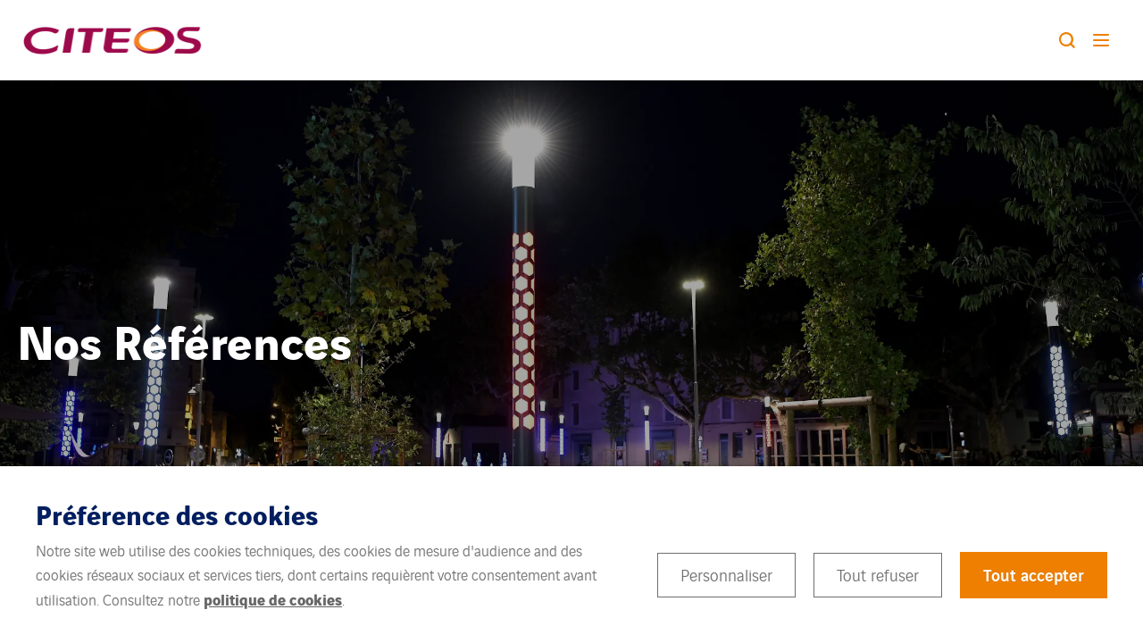

--- FILE ---
content_type: text/html; charset=UTF-8
request_url: https://www.citeos.fr/R%C3%A9f%C3%A9rences/page/3/
body_size: 132616
content:
<!doctype html>
<html lang="fr-FR" data-has-sidebar="false">
    <head><style>img.lazy{min-height:1px}</style><link href="https://www.citeos.fr/app/plugins/w3-total-cache/pub/js/lazyload.min.js" as="script">
    <meta charset="utf-8">
    <meta http-equiv="x-ua-compatible" content="ie=edge">
    <meta name="viewport" content="width=device-width, initial-scale=1, shrink-to-fit=no">

    
    <link rel="apple-touch-icon" sizes="180x180" href="/app/themes/citeos/resources/assets/images/favicons/apple-touch-icon.png">
<link rel="icon" type="image/png" sizes="32x32" href="/app/themes/citeos/resources/assets/images/favicons/favicon-32x32.png">
<link rel="icon" type="image/png" sizes="192x192" href="/app/themes/citeos/resources/assets/images/favicons/favicon-192x192.png">
<meta name="msapplication-TileImage" content="/app/themes/citeos/resources/assets/images/favicons/favicon-270x270.png">

    <meta name="theme-color" content="#ffffff">

    <meta name='robots' content='index, follow, max-image-preview:large, max-snippet:-1, max-video-preview:-1' />
	<style>img:is([sizes="auto" i], [sizes^="auto," i]) { contain-intrinsic-size: 3000px 1500px }</style>
	
	<!-- This site is optimized with the Yoast SEO Premium plugin v26.1 (Yoast SEO v26.1.1) - https://yoast.com/wordpress/plugins/seo/ -->
	<title>Actualités Archive - Page 3 sur 31 - Citeos</title>
	<link rel="canonical" href="https://www.citeos.fr/Références/page/3/" />
	<link rel="prev" href="https://www.citeos.fr/R%C3%A9f%C3%A9rences/page/2/" />
	<link rel="next" href="https://www.citeos.fr/R%C3%A9f%C3%A9rences/page/4/" />
	<meta property="og:locale" content="fr_FR" />
	<meta property="og:type" content="website" />
	<meta property="og:title" content="Actualités Archive" />
	<meta property="og:url" content="https://www.citeos.fr/Références/" />
	<meta property="og:site_name" content="Citeos" />
	<meta name="twitter:card" content="summary_large_image" />
	<!-- / Yoast SEO Premium plugin. -->


<style id='global-styles-inline-css' type='text/css'>
:root{--wp--preset--aspect-ratio--square: 1;--wp--preset--aspect-ratio--4-3: 4/3;--wp--preset--aspect-ratio--3-4: 3/4;--wp--preset--aspect-ratio--3-2: 3/2;--wp--preset--aspect-ratio--2-3: 2/3;--wp--preset--aspect-ratio--16-9: 16/9;--wp--preset--aspect-ratio--9-16: 9/16;--wp--preset--color--black: #000000;--wp--preset--color--cyan-bluish-gray: #abb8c3;--wp--preset--color--white: #ffffff;--wp--preset--color--pale-pink: #f78da7;--wp--preset--color--vivid-red: #cf2e2e;--wp--preset--color--luminous-vivid-orange: #ff6900;--wp--preset--color--luminous-vivid-amber: #fcb900;--wp--preset--color--light-green-cyan: #7bdcb5;--wp--preset--color--vivid-green-cyan: #00d084;--wp--preset--color--pale-cyan-blue: #8ed1fc;--wp--preset--color--vivid-cyan-blue: #0693e3;--wp--preset--color--vivid-purple: #9b51e0;--wp--preset--gradient--vivid-cyan-blue-to-vivid-purple: linear-gradient(135deg,rgba(6,147,227,1) 0%,rgb(155,81,224) 100%);--wp--preset--gradient--light-green-cyan-to-vivid-green-cyan: linear-gradient(135deg,rgb(122,220,180) 0%,rgb(0,208,130) 100%);--wp--preset--gradient--luminous-vivid-amber-to-luminous-vivid-orange: linear-gradient(135deg,rgba(252,185,0,1) 0%,rgba(255,105,0,1) 100%);--wp--preset--gradient--luminous-vivid-orange-to-vivid-red: linear-gradient(135deg,rgba(255,105,0,1) 0%,rgb(207,46,46) 100%);--wp--preset--gradient--very-light-gray-to-cyan-bluish-gray: linear-gradient(135deg,rgb(238,238,238) 0%,rgb(169,184,195) 100%);--wp--preset--gradient--cool-to-warm-spectrum: linear-gradient(135deg,rgb(74,234,220) 0%,rgb(151,120,209) 20%,rgb(207,42,186) 40%,rgb(238,44,130) 60%,rgb(251,105,98) 80%,rgb(254,248,76) 100%);--wp--preset--gradient--blush-light-purple: linear-gradient(135deg,rgb(255,206,236) 0%,rgb(152,150,240) 100%);--wp--preset--gradient--blush-bordeaux: linear-gradient(135deg,rgb(254,205,165) 0%,rgb(254,45,45) 50%,rgb(107,0,62) 100%);--wp--preset--gradient--luminous-dusk: linear-gradient(135deg,rgb(255,203,112) 0%,rgb(199,81,192) 50%,rgb(65,88,208) 100%);--wp--preset--gradient--pale-ocean: linear-gradient(135deg,rgb(255,245,203) 0%,rgb(182,227,212) 50%,rgb(51,167,181) 100%);--wp--preset--gradient--electric-grass: linear-gradient(135deg,rgb(202,248,128) 0%,rgb(113,206,126) 100%);--wp--preset--gradient--midnight: linear-gradient(135deg,rgb(2,3,129) 0%,rgb(40,116,252) 100%);--wp--preset--font-size--small: 13px;--wp--preset--font-size--medium: 20px;--wp--preset--font-size--large: 36px;--wp--preset--font-size--x-large: 42px;--wp--preset--spacing--20: 0.44rem;--wp--preset--spacing--30: 0.67rem;--wp--preset--spacing--40: 1rem;--wp--preset--spacing--50: 1.5rem;--wp--preset--spacing--60: 2.25rem;--wp--preset--spacing--70: 3.38rem;--wp--preset--spacing--80: 5.06rem;--wp--preset--shadow--natural: 6px 6px 9px rgba(0, 0, 0, 0.2);--wp--preset--shadow--deep: 12px 12px 50px rgba(0, 0, 0, 0.4);--wp--preset--shadow--sharp: 6px 6px 0px rgba(0, 0, 0, 0.2);--wp--preset--shadow--outlined: 6px 6px 0px -3px rgba(255, 255, 255, 1), 6px 6px rgba(0, 0, 0, 1);--wp--preset--shadow--crisp: 6px 6px 0px rgba(0, 0, 0, 1);}:where(body) { margin: 0; }.wp-site-blocks > .alignleft { float: left; margin-right: 2em; }.wp-site-blocks > .alignright { float: right; margin-left: 2em; }.wp-site-blocks > .aligncenter { justify-content: center; margin-left: auto; margin-right: auto; }:where(.is-layout-flex){gap: 0.5em;}:where(.is-layout-grid){gap: 0.5em;}.is-layout-flow > .alignleft{float: left;margin-inline-start: 0;margin-inline-end: 2em;}.is-layout-flow > .alignright{float: right;margin-inline-start: 2em;margin-inline-end: 0;}.is-layout-flow > .aligncenter{margin-left: auto !important;margin-right: auto !important;}.is-layout-constrained > .alignleft{float: left;margin-inline-start: 0;margin-inline-end: 2em;}.is-layout-constrained > .alignright{float: right;margin-inline-start: 2em;margin-inline-end: 0;}.is-layout-constrained > .aligncenter{margin-left: auto !important;margin-right: auto !important;}.is-layout-constrained > :where(:not(.alignleft):not(.alignright):not(.alignfull)){margin-left: auto !important;margin-right: auto !important;}body .is-layout-flex{display: flex;}.is-layout-flex{flex-wrap: wrap;align-items: center;}.is-layout-flex > :is(*, div){margin: 0;}body .is-layout-grid{display: grid;}.is-layout-grid > :is(*, div){margin: 0;}body{padding-top: 0px;padding-right: 0px;padding-bottom: 0px;padding-left: 0px;}a:where(:not(.wp-element-button)){text-decoration: underline;}:root :where(.wp-element-button, .wp-block-button__link){background-color: #32373c;border-width: 0;color: #fff;font-family: inherit;font-size: inherit;line-height: inherit;padding: calc(0.667em + 2px) calc(1.333em + 2px);text-decoration: none;}.has-black-color{color: var(--wp--preset--color--black) !important;}.has-cyan-bluish-gray-color{color: var(--wp--preset--color--cyan-bluish-gray) !important;}.has-white-color{color: var(--wp--preset--color--white) !important;}.has-pale-pink-color{color: var(--wp--preset--color--pale-pink) !important;}.has-vivid-red-color{color: var(--wp--preset--color--vivid-red) !important;}.has-luminous-vivid-orange-color{color: var(--wp--preset--color--luminous-vivid-orange) !important;}.has-luminous-vivid-amber-color{color: var(--wp--preset--color--luminous-vivid-amber) !important;}.has-light-green-cyan-color{color: var(--wp--preset--color--light-green-cyan) !important;}.has-vivid-green-cyan-color{color: var(--wp--preset--color--vivid-green-cyan) !important;}.has-pale-cyan-blue-color{color: var(--wp--preset--color--pale-cyan-blue) !important;}.has-vivid-cyan-blue-color{color: var(--wp--preset--color--vivid-cyan-blue) !important;}.has-vivid-purple-color{color: var(--wp--preset--color--vivid-purple) !important;}.has-black-background-color{background-color: var(--wp--preset--color--black) !important;}.has-cyan-bluish-gray-background-color{background-color: var(--wp--preset--color--cyan-bluish-gray) !important;}.has-white-background-color{background-color: var(--wp--preset--color--white) !important;}.has-pale-pink-background-color{background-color: var(--wp--preset--color--pale-pink) !important;}.has-vivid-red-background-color{background-color: var(--wp--preset--color--vivid-red) !important;}.has-luminous-vivid-orange-background-color{background-color: var(--wp--preset--color--luminous-vivid-orange) !important;}.has-luminous-vivid-amber-background-color{background-color: var(--wp--preset--color--luminous-vivid-amber) !important;}.has-light-green-cyan-background-color{background-color: var(--wp--preset--color--light-green-cyan) !important;}.has-vivid-green-cyan-background-color{background-color: var(--wp--preset--color--vivid-green-cyan) !important;}.has-pale-cyan-blue-background-color{background-color: var(--wp--preset--color--pale-cyan-blue) !important;}.has-vivid-cyan-blue-background-color{background-color: var(--wp--preset--color--vivid-cyan-blue) !important;}.has-vivid-purple-background-color{background-color: var(--wp--preset--color--vivid-purple) !important;}.has-black-border-color{border-color: var(--wp--preset--color--black) !important;}.has-cyan-bluish-gray-border-color{border-color: var(--wp--preset--color--cyan-bluish-gray) !important;}.has-white-border-color{border-color: var(--wp--preset--color--white) !important;}.has-pale-pink-border-color{border-color: var(--wp--preset--color--pale-pink) !important;}.has-vivid-red-border-color{border-color: var(--wp--preset--color--vivid-red) !important;}.has-luminous-vivid-orange-border-color{border-color: var(--wp--preset--color--luminous-vivid-orange) !important;}.has-luminous-vivid-amber-border-color{border-color: var(--wp--preset--color--luminous-vivid-amber) !important;}.has-light-green-cyan-border-color{border-color: var(--wp--preset--color--light-green-cyan) !important;}.has-vivid-green-cyan-border-color{border-color: var(--wp--preset--color--vivid-green-cyan) !important;}.has-pale-cyan-blue-border-color{border-color: var(--wp--preset--color--pale-cyan-blue) !important;}.has-vivid-cyan-blue-border-color{border-color: var(--wp--preset--color--vivid-cyan-blue) !important;}.has-vivid-purple-border-color{border-color: var(--wp--preset--color--vivid-purple) !important;}.has-vivid-cyan-blue-to-vivid-purple-gradient-background{background: var(--wp--preset--gradient--vivid-cyan-blue-to-vivid-purple) !important;}.has-light-green-cyan-to-vivid-green-cyan-gradient-background{background: var(--wp--preset--gradient--light-green-cyan-to-vivid-green-cyan) !important;}.has-luminous-vivid-amber-to-luminous-vivid-orange-gradient-background{background: var(--wp--preset--gradient--luminous-vivid-amber-to-luminous-vivid-orange) !important;}.has-luminous-vivid-orange-to-vivid-red-gradient-background{background: var(--wp--preset--gradient--luminous-vivid-orange-to-vivid-red) !important;}.has-very-light-gray-to-cyan-bluish-gray-gradient-background{background: var(--wp--preset--gradient--very-light-gray-to-cyan-bluish-gray) !important;}.has-cool-to-warm-spectrum-gradient-background{background: var(--wp--preset--gradient--cool-to-warm-spectrum) !important;}.has-blush-light-purple-gradient-background{background: var(--wp--preset--gradient--blush-light-purple) !important;}.has-blush-bordeaux-gradient-background{background: var(--wp--preset--gradient--blush-bordeaux) !important;}.has-luminous-dusk-gradient-background{background: var(--wp--preset--gradient--luminous-dusk) !important;}.has-pale-ocean-gradient-background{background: var(--wp--preset--gradient--pale-ocean) !important;}.has-electric-grass-gradient-background{background: var(--wp--preset--gradient--electric-grass) !important;}.has-midnight-gradient-background{background: var(--wp--preset--gradient--midnight) !important;}.has-small-font-size{font-size: var(--wp--preset--font-size--small) !important;}.has-medium-font-size{font-size: var(--wp--preset--font-size--medium) !important;}.has-large-font-size{font-size: var(--wp--preset--font-size--large) !important;}.has-x-large-font-size{font-size: var(--wp--preset--font-size--x-large) !important;}
:where(.wp-block-post-template.is-layout-flex){gap: 1.25em;}:where(.wp-block-post-template.is-layout-grid){gap: 1.25em;}
:where(.wp-block-columns.is-layout-flex){gap: 2em;}:where(.wp-block-columns.is-layout-grid){gap: 2em;}
:root :where(.wp-block-pullquote){font-size: 1.5em;line-height: 1.6;}
</style>
<style id="cookie-law-info-css">#cookie-law-info-bar,.wt-cli-cookie-bar{box-sizing:border-box;font-size:10pt;margin:0 auto;padding:10px 10px;position:absolute;text-align:center;width:100%;z-index:99999;box-shadow:rgba(0,0,0,.5) 0 5px 10px;display:none;left:0}#cookie-law-info-again{font-size:10pt;margin:0;padding:5px 10px;text-align:center;z-index:9999;cursor:pointer;box-shadow:#161616 2px 2px 5px 2px}#cookie-law-info-bar span{vertical-align:middle}.cli-plugin-button,.cli-plugin-button:visited{display:inline-block;padding:8px 16px 8px;color:#fff;text-decoration:none;-moz-border-radius:4px;-webkit-border-radius:4px;position:relative;cursor:pointer;text-decoration:none}.cli-accept-button{font-family:Courier;font-variant:small-caps}.cli-plugin-button:hover{background-color:#111;color:#fff;text-decoration:none}.wt-cli-cookie-bar-container[data-banner-version="2.0"] #wt-cli-save-preferences-btn:hover{opacity:.7;background-color:initial;color:currentColor}.small.cli-plugin-button,.small.cli-plugin-button:visited{font-size:11px}.cli-plugin-button,.cli-plugin-button:visited,.medium.cli-plugin-button,.medium.cli-plugin-button:visited{font-size:13px;font-weight:500;line-height:1}.large.cli-plugin-button,.large.cli-plugin-button:visited{font-size:14px;padding:8px 14px 9px}.super.cli-plugin-button,.super.cli-plugin-button:visited{font-size:34px;padding:8px 14px 9px}.pink.cli-plugin-button,.magenta.cli-plugin-button:visited{background-color:#e22092}.pink.cli-plugin-button:hover{background-color:#c81e82}.green.cli-plugin-button,.green.cli-plugin-button:visited{background-color:#91bd09}.green.cli-plugin-button:hover{background-color:#749a02}.red.cli-plugin-button,.red.cli-plugin-button:visited{background-color:#e62727}.red.cli-plugin-button:hover{background-color:#cf2525}.orange.cli-plugin-button,.orange.cli-plugin-button:visited{background-color:#ff5c00}.orange.cli-plugin-button:hover{background-color:#d45500}.blue.cli-plugin-button,.blue.cli-plugin-button:visited{background-color:#2981e4}.blue.cli-plugin-button:hover{background-color:#2575cf}.yellow.cli-plugin-button,.yellow.cli-plugin-button:visited{background-color:#ffb515}.yellow.cli-plugin-button:hover{background-color:#fc9200}.cli-bar-popup{-moz-background-clip:padding;-webkit-background-clip:padding;background-clip:padding-box;-webkit-border-radius:30px;-moz-border-radius:30px;border-radius:30px;padding:20px}.cli-clearboth{clear:both}@media only screen and (max-width:768px){.cli-settings-mobile:hover{box-shadow:none!important}.cli-settings-desktop{display:none}.cli-col-8{max-width:100%!important;width:100%!important;flex:100%!important;-ms-flex:100%!important}.cli-accordion-plusminus{float:right;font-size:22px;line-height:22px}.cli-plugin-button{margin:10px}}@media only screen and (max-width:567px){.cli-switch .cli-slider:after{display:none}.cli-tab-header a.cli-nav-link{font-size:12px}.cli-modal .cli-modal-close{right:-10px;top:-15px}}.wt-cli-iframe-placeholder{background-image:url(https://www.citeos.fr/app/plugins/webtoffee-gdpr-cookie-consent/public/css/../images/cli_placeholder.svg);background-size:80px;max-width:100%;max-height:100%;background-position:center;background-repeat:no-repeat;background-color:#b2b0b059;position:relative;display:flex;align-items:flex-end;justify-content:center}.wt-cli-iframe-placeholder .wt-cli-inner-text{width:100%;text-align:center;padding:1rem 1rem;border-radius:400px}.wt-cli-iframe-placeholder .wt-cli-inner-text a{text-decoration:none}.wt-cli-iframe-placeholder .wt-cli-inner-text a:hover{cursor:pointer}.wt-cli-cookie-bar-container{display:none}.wt-cli-necessary-checkbox{display:none!important}a.wt-cli-ccpa-opt-out{text-decoration:underline!important}.wt-cli-link{font-family:inherit;line-height:24px;font-weight:400;padding:0;margin:0;cursor:pointer;text-decoration:none;background:none;border:none;text-transform:none;min-height:0;text-shadow:none;box-shadow:none;color:#1863DC}.wt-cli-link:hover{background-color:transparent;border-color:transparent;color:#1863DC}.wt-cli-iab-vendor-storage-disclosure-section .wt-cli-iab-vendor-storage-disclosure-title{font-weight:700;margin:0 0 11px}.wt-cli-iab-audit-table{background:#f4f4f4;border-radius:6px;background-color:#fff}.wt-cli-iab-cookie-des-table{font-size:12px;line-height:24px;font-weight:400;padding:15px 10px;border-bottom:1px solid;border-bottom-color:#F4F4F4;margin:0}.wt-cli-iab-cookie-des-table li{list-style-type:none;display:flex;padding:3px 0}.wt-cli-iab-cookie-des-table li:first-child{padding-top:0}.wt-cli-iab-cookie-des-table li div:first-child{width:160px;font-weight:600;word-break:break-word;word-wrap:break-word}.wt-cli-iab-cookie-des-table .wt-cli-iab-purposes-list{padding:0 0 0 12px;margin:0}.wt-cli-iab-cookie-des-table .wt-cli-iab-purposes-list li{display:list-item;list-style-type:disc}.cli-preference-btn-wrapper{display:flex;flex-wrap:wrap;align-items:center;justify-content:center}.cli-preference-btn-wrapper .cli-plugin-button{flex:auto;max-width:100%;text-shadow:none;box-shadow:none;margin:5px 8px 5px 0px!important;text-align:center}.cli-preference-btn-wrapper .cli-plugin-button:last-child{margin:5px 0 5px 0px!important}.wt-cli-iab-preference-wrapper{margin-top:15px}.wt-cli-iab-preference-wrapper>button{padding:10px 0;margin-left:10px}.wt-cli-iab-preference-wrapper>button:first-child{margin-left:0}.wt-cli-cookie-bar-container[data-banner-version="3.0"] .cli-plugin-button,.wt-cli-cookie-bar-container[data-banner-version="3.0"] .cli_settings_button,.wt-cli-cookie-bar-container[data-banner-version="3.0"] .cli-plugin-main-button{border-radius:0;margin:0 8px 0 0;padding:8px 25px 8px 25px;font-size:15px;text-align:center}.wt-cli-cookie-bar-container[data-banner-version="3.0"] .cli-plugin-button:hover{opacity:.7;background-color:initial;color:currentColor}.wt-cli-cookie-bar-container[data-banner-version="3.0"] #wt-cli-cookie-banner-title{color:#212121;font-weight:700;font-size:18px;line-height:24px;margin:0 0 10px 0;text-transform:initial}.wt-cli-cookie-bar-container[data-banner-version="3.0"] #wt-cli-privacy-title{color:#212121;font-weight:700;font-size:18px;line-height:24px;margin:0 0 10px 0}#wt-cli-iab-notice-toggle.wt-cli-link{font-size:inherit}.wt-cli-cookie-bar-container[data-banner-version="3.0"] .cli-style-v2{font-size:inherit;font-weight:inherit}@media only screen and (max-width:768px){.wt-cli-cookie-bar-container[data-banner-version="3.0"] .cli-plugin-button,.wt-cli-cookie-bar-container[data-banner-version="3.0"] .cli-plugin-main-button,.wt-cli-cookie-bar-container[data-banner-version="3.0"] .cli_settings_button,.wt-cli-cookie-bar-container[data-banner-version="3.0"] .cli-preference-btn-wrapper .cli-plugin-button{width:100%;padding:8px;margin-right:0;text-align:center;margin:10px 0 0 0px!important;box-sizing:border-box}.wt-cli-cookie-bar-container[data-banner-version="3.0"] .cli-bar-btn_container{display:flex;flex-direction:column;width:100%;margin-left:0;margin-top:10px;justify-content:left}.wt-cli-cookie-bar-container[data-banner-version="3.0"] #wt-cli-reject-btn{order:3}.wt-cli-cookie-bar-container[data-banner-version="3.0"] #wt-cli-settings-btn,.wt-cli-cookie-bar-container[data-banner-version="3.0"] #wt-cli-save-preferences-btn{order:2}.wt-cli-cookie-bar-container[data-banner-version="3.0"] #wt-cli-accept-all-btn{order:1}}@media (min-width:992px){.wt-cli-cookie-bar-container[data-banner-version="3.0"] .cli-modal .cli-modal-dialog{max-width:720px}}</style>
<style id="cookie-law-info-gdpr-css">.gdpr-container-fluid{width:100%;padding-right:15px;padding-left:15px;margin-right:auto;margin-left:auto;box-sizing:border-box}.gdpr-row{display:-ms-flexbox;display:flex;-ms-flex-wrap:wrap;flex-wrap:wrap;margin-right:-15px;margin-left:-15px}.gdpr-col-4{-ms-flex:0 0 33.333333%;flex:0 0 33.333333%;max-width:33.333333%}.gdpr-col-8{-ms-flex:0 0 66.666667%;flex:0 0 66.666667%;max-width:66.666667%}.gdpr-align-items-stretch{-ms-flex-align:stretch!important;align-items:stretch!important}.gdpr-d-flex{display:-ms-flexbox!important;display:flex!important}.gdpr-px-0{padding-left:0;padding-right:0}.modal-open{overflow:hidden}.modal-open .gdpr-modal{overflow-x:hidden;overflow-y:auto}.gdpr-modal.fade .gdpr-modal-dialog{transition:-webkit-transform .3s ease-out;transition:transform .3s ease-out;transition:transform .3s ease-out,-webkit-transform .3s ease-out;-webkit-transform:translate(0,-25%);transform:translate(0,-25%)}.gdpr-modal.show .gdpr-modal-dialog{-webkit-transform:translate(0,0);transform:translate(0,0)}.gdpr-modal{position:fixed;top:0;right:0;bottom:0;left:0;z-index:1050;display:none;overflow:hidden;outline:none}.gdpr-modal a{text-decoration:none}.gdpr-modal .gdpr-modal-dialog{position:relative;width:auto;margin:.5rem;pointer-events:none;font-family:-apple-system,BlinkMacSystemFont,"Segoe UI",Roboto,"Helvetica Neue",Arial,sans-serif,"Apple Color Emoji","Segoe UI Emoji","Segoe UI Symbol";font-size:1rem;font-weight:400;line-height:1.5;color:#212529;text-align:left;display:-ms-flexbox;display:flex;-ms-flex-align:center;align-items:center;min-height:calc(100% - (.5rem * 2))}@media (min-width:576px){.gdpr-modal .gdpr-modal-dialog{max-width:500px;margin:1.75rem auto;min-height:calc(100% - (1.75rem * 2))}}@media (min-width:992px){.gdpr-modal .gdpr-modal-dialog{max-width:900px}}.gdpr-modal-content{position:relative;display:-ms-flexbox;display:flex;-ms-flex-direction:column;flex-direction:column;width:100%;pointer-events:auto;background-color:#fff;background-clip:padding-box;border:1px solid rgba(0,0,0,.2);border-radius:.3rem;box-sizing:border-box;outline:0}.gdpr-modal .row{margin:0 -15px}.gdpr-modal .modal-body{padding:0;position:relative;-ms-flex:1 1 auto;flex:1 1 auto}.gdpr-modal .close{position:absolute;right:10px;top:10px;z-index:1;padding:0;background-color:transparent;border:0;-webkit-appearance:none;font-size:1.5rem;font-weight:700;line-height:1;color:#000;text-shadow:0 1px 0 #fff}.gdpr-modal .close:focus{outline:0}.gdpr-switch{display:inline-block;position:relative;min-height:1px;padding-left:70px;font-size:14px}.gdpr-switch input[type="checkbox"]{display:none}.gdpr-switch .gdpr-slider{background-color:#e3e1e8;height:24px;width:50px;bottom:0;cursor:pointer;left:0;position:absolute;right:0;top:0;transition:.4s}.gdpr-switch .gdpr-slider:before{background-color:#fff;bottom:2px;content:"";height:20px;left:2px;position:absolute;transition:.4s;width:20px}.gdpr-switch input:checked+.gdpr-slider{background-color:rgb(99,179,95)}.gdpr-switch input:checked+.gdpr-slider:before{transform:translateX(26px)}.gdpr-switch .gdpr-slider{border-radius:34px}.gdpr-switch .gdpr-slider:before{border-radius:50%}.gdpr-tab-content>.gdpr-tab-pane{display:none}.gdpr-tab-content>.active{display:block}.gdpr-fade{transition:opacity .15s linear}.gdpr-nav-pills{display:-ms-flexbox;display:flex;-ms-flex-wrap:wrap;flex-wrap:wrap;padding-left:0;margin-bottom:0;list-style:none;-ms-flex-direction:column!important;flex-direction:column!important;align-items:stretch!important;-ms-align-items:stretch!important}.nav.gdpr-nav-pills,.gdpr-tab-content{width:100%;padding:30px;box-sizing:border-box}.nav.gdpr-nav-pills{background:#f3f3f3}.nav.gdpr-nav-pills .gdpr-nav-link{border:1px solid #0070ad;margin-bottom:10px;color:#0070ad;font-size:14px;display:block;padding:.5rem 1rem;border-radius:.25rem}.nav.gdpr-nav-pills .gdpr-nav-link.active,.nav.gdpr-nav-pills .show>.gdpr-nav-link{background-color:#0070ad;border:1px solid #0070ad}.nav.gdpr-nav-pills .gdpr-nav-link.active{color:#fff}.gdpr-tab-content .gdpr-button-wrapper{padding-top:30px;margin-top:30px;border-top:1px solid #d6d6d6}.gdpr-tab-content .gdpr-button-wrapper .btn-gdpr{background-color:#0070ad;border-color:#0070ad;color:#fff;display:inline-block;font-weight:400;text-align:center;white-space:nowrap;vertical-align:middle;-webkit-user-select:none;-moz-user-select:none;-ms-user-select:none;user-select:none;border:1px solid transparent;padding:.375rem .75rem;font-size:1rem;line-height:1.5;border-radius:.25rem;transition:color .15s ease-in-out,background-color .15s ease-in-out,border-color .15s ease-in-out,box-shadow .15s ease-in-out;box-sizing:border-box}.gdpr-tab-content p{color:#343438;font-size:14px;margin-top:0}.gdpr-tab-content h4{font-size:20px;margin-bottom:.5rem;margin-top:0;font-family:inherit;font-weight:500;line-height:1.2;color:inherit}.cli-container-fluid{padding-right:15px;padding-left:15px;margin-right:auto;margin-left:auto}.cli-row{display:-ms-flexbox;display:flex;-ms-flex-wrap:wrap;flex-wrap:wrap;margin-right:-15px;margin-left:-15px}.cli-col-4{-ms-flex:0 0 33.333333%;flex:0 0 33.333333%;max-width:33.333333%}.cli-col-8{-ms-flex:0 0 66.666667%;flex:0 0 66.666667%;max-width:66.666667%;flex-direction:column}.cli-align-items-stretch{-ms-flex-align:stretch!important;align-items:stretch!important}.cli-d-flex{display:-ms-flexbox!important;display:flex!important}.cli-px-0{padding-left:0;padding-right:0}.cli-btn{cursor:pointer;font-size:14px;display:inline-block;font-weight:400;text-align:center;white-space:nowrap;vertical-align:middle;-webkit-user-select:none;-moz-user-select:none;-ms-user-select:none;user-select:none;border:1px solid transparent;padding:.5rem 1.25rem;line-height:1;border-radius:.25rem;transition:all .15s ease-in-out}.cli-btn:hover{opacity:.8}.cli-btn:focus{outline:0}.cli-read-more-link{cursor:pointer;font-size:15px;font-weight:500;text-decoration:underline}.cli-modal-backdrop.cli-show{opacity:.8}.cli-modal-open{overflow:hidden}.cli-barmodal-open{overflow:hidden}.cli-modal-open .cli-modal{overflow-x:hidden;overflow-y:auto}.cli-modal.cli-fade .cli-modal-dialog{transition:-webkit-transform .3s ease-out;transition:transform .3s ease-out;transition:transform .3s ease-out,-webkit-transform .3s ease-out;-webkit-transform:translate(0,-25%);transform:translate(0,-25%)}.cli-modal.cli-show .cli-modal-dialog{-webkit-transform:translate(0,0);transform:translate(0,0)}.cli-modal-backdrop{position:fixed;top:0;right:0;bottom:0;left:0;z-index:1040;background-color:#000;-webkit-transform:scale(0);transform:scale(0);transition:opacity ease-in-out 0.5s}.cli-modal-backdrop.cli-fade{opacity:0}.cli-modal-backdrop.cli-show{opacity:.5;-webkit-transform:scale(1);transform:scale(1)}.cli-modal{position:fixed;top:0;right:0;bottom:0;left:0;z-index:99999;-webkit-transform:scale(0);transform:scale(0);overflow:hidden;outline:0;visibility:hidden}.cli-modal.cli-show{visibility:visible}.cli-modal a{text-decoration:none}.cli-modal .cli-modal-dialog{position:relative;width:auto;margin:.5rem;pointer-events:none;font-family:inherit;font-size:1rem;font-weight:400;line-height:1.5;color:#212529;text-align:left;display:-ms-flexbox;display:flex;-ms-flex-align:center;align-items:center;min-height:calc(100% - (.5rem * 2))}@media (min-width:576px){.cli-modal .cli-modal-dialog{max-width:500px;margin:1.75rem auto;min-height:calc(100% - (1.75rem * 2))}}.cli-modal-content{position:relative;display:-ms-flexbox;display:flex;-ms-flex-direction:column;flex-direction:column;width:100%;pointer-events:auto;background-clip:padding-box;border-radius:.2rem;box-sizing:border-box;outline:0}.cli-modal .row{margin:0 -15px}.cli-modal-footer{position:relative}.cli-modal .modal-body{padding:0;position:relative;-ms-flex:1 1 auto;flex:1 1 auto}.cli-modal .cli-modal-close:focus{outline:0}.cli-switch{display:inline-block;position:relative;min-height:1px;padding-left:38px;font-size:14px;width:auto}.cli-switch input[type="checkbox"]{display:block;margin:0;width:0;position:absolute!important;left:0!important;opacity:0!important}.cli-switch .cli-slider{background-color:#e3e1e8;height:20px;width:38px;bottom:0;cursor:pointer;left:0;position:absolute;right:0;top:0;transition:.4s}.cli-switch .cli-slider:before{bottom:2px;content:"";height:15px;left:3px;position:absolute;transition:.4s;width:15px}.cli-switch input:checked+.cli-slider{background-color:#28a745}.cli-switch input:checked+.cli-slider:before{transform:translateX(18px)}.cli-switch .cli-slider{border-radius:34px;font-size:0}.cli-switch .cli-slider:before{border-radius:50%}.cli-nav-pills{display:-ms-flexbox;display:flex;-ms-flex-wrap:wrap;flex-wrap:wrap;padding-left:0;margin-bottom:0;list-style:none;-ms-flex-direction:column;flex-direction:column}.cli-nav-pills,.cli-tab-content,.cli-sub-tab-content{width:100%;padding:5px 30px 5px 5px;box-sizing:border-box}@media (max-width:767px){.cli-nav-pills,.cli-tab-content,.cli-sub-tab-content{padding:30px 10px}}.cli-nav-pills{background:#fff}.cli-nav-pills .cli-nav-link{border:1px solid #ccc;margin-bottom:10px;color:#2a2a2a;font-size:14px;display:block;padding:.5rem 1rem;border-radius:.25rem;cursor:pointer}.cli-nav-pills .cli-nav-link.cli-active,.cli-nav-pills .cli-show>.cli-nav-link{background-color:#f6f6f9;border:1px solid #ccc}.cli-nav-pills .cli-nav-link.cli-active{color:#2a2a2a}.cli-tab-content .cli-button-wrapper,.cli-sub-tab-content .cli-button-wrapper{padding-top:30px;margin-top:30px;border-top:1px solid #d6d6d6}.cli-tab-content p,.cli-sub-tab-content p{color:#343438;font-size:14px;margin-top:0}.cli-tab-content h4,.cli-sub-tab-content h4{font-size:20px;margin-bottom:1.5rem;margin-top:0;font-family:inherit;font-weight:500;line-height:1.2;color:inherit}#cookie-law-info-bar .cli-nav-pills,#cookie-law-info-bar .cli-tab-content,#cookie-law-info-bar .cli-nav-pills .cli-show>.cli-nav-link,#cookie-law-info-bar a.cli-nav-link.cli-active,#cookie-law-info-bar .cli-sub-tab-content{background:transparent}#cookie-law-info-bar .cli-nav-pills .cli-nav-link.cli-active,#cookie-law-info-bar .cli-nav-link,#cookie-law-info-bar .cli-tab-container p,#cookie-law-info-bar span.cli-necessary-caption,#cookie-law-info-bar .cli-switch .cli-slider:after{color:inherit}#cookie-law-info-bar .cli-tab-header a:before,#cookie-law-info-bar .cli-sub-tab-header a:before{border-right:1px solid currentColor;border-bottom:1px solid currentColor}#cookie-law-info-bar .cli-row{margin-top:20px}#cookie-law-info-bar .cli-col-4{-webkit-box-flex:0;-ms-flex:0 0 auto;flex:0 0 auto;width:auto;max-width:none}#cookie-law-info-bar .cli-col-8{flex-basis:0%;-webkit-box-flex:1;-ms-flex-positive:1;flex-grow:1;max-width:100%}.cli-wrapper{max-width:100%;float:none;margin:0 auto}#cookie-law-info-bar .cli-tab-content h4,#cookie-law-info-bar .cli-dub-tab-content h4{margin-bottom:.5rem}#cookie-law-info-bar .cli-nav-pills .cli-nav-link{padding:.2rem .5rem}#cookie-law-info-bar .cli-tab-container{display:none;text-align:left}.cli-tab-footer .cli-btn{padding:10px 15px;width:auto;text-decoration:none}.cli-tab-footer{width:100%;text-align:right;padding:20px 0}.cli-col-12{width:100%}.cli-tab-header,.cli-sub-tab-header{display:flex;justify-content:space-between}.cli-tab-header a:before,.cli-sub-tab-header a:before{width:10px;height:2px;left:0;top:calc(50% - 1px)}.cli-tab-header a:after,.cli-sub-tab-header a:after{width:2px;height:10px;left:4px;top:calc(50% - 5px);-webkit-transform:none;transform:none}.cli-tab-header a:before,.cli-sub-tab-header a:before{width:7px;height:7px;border-right:1px solid #4a6e78;border-bottom:1px solid #4a6e78;content:" ";transform:rotate(-45deg);-webkit-transition:all 0.2s ease-in-out;-moz-transition:all 0.2s ease-in-out;transition:all 0.2s ease-in-out;margin-right:10px}.cli-tab-header a.cli-nav-link,.cli-sub-tab-header a.cli-nav-link{position:relative;display:flex;align-items:center;font-size:14px;color:#000;text-decoration:none}.cli-tab-header.cli-tab-active .cli-nav-link:before,.cli-sub-tab-header.cli-tab-active .cli-nav-link:before{transform:rotate(45deg);-webkit-transition:all 0.2s ease-in-out;-moz-transition:all 0.2s ease-in-out;transition:all 0.2s ease-in-out}.cli-tab-header,.cli-sub-tab-header{border-radius:5px;padding:12px 15px;cursor:pointer;transition:background-color 0.2s ease-out 0.3s,color 0.2s ease-out 0s;background-color:#f2f2f2}.cli-modal .cli-modal-close{position:absolute;right:0;top:0;z-index:1;-webkit-appearance:none;width:40px;height:40px;padding:0;border-radius:50%;padding:10px;background:transparent;border:none}.cli-tab-container h4,.cli-tab-container-iab h4{font-family:inherit;font-size:16px;margin-bottom:15px;margin:10px 0}.cli-tab-container p,.cli-privacy-content-text,.cli-tab-container-iab p,.cli-privacy-content-text-iab{font-size:14px;line-height:1.4;margin-top:0;padding:0;color:#000}.cli-tab-content,.cli-sub-tab-content{display:none}.cli-tab-section .cli-tab-content{padding:10px 20px 5px 20px}.cli-tab-section{margin-top:5px}@media (min-width:992px){.cli-modal .cli-modal-dialog{max-width:700px}}.cli-switch .cli-slider:after{content:attr(data-cli-disable);position:absolute;right:50px;font-size:12px;text-align:right;min-width:120px}.cli-switch input:checked+.cli-slider:after{content:attr(data-cli-enable)}.cli-legitimate-switch .cli-slider:after,.cli-legitimate-switch input:checked+.cli-slider:after{width:100px;font-size:12px}a.cli-privacy-readmore{font-size:12px;margin-top:12px;display:inline-block;cursor:pointer;text-decoration:underline}.cli-privacy-overview{padding-bottom:12px}a.cli-privacy-readmore:before{content:attr(data-readmore-text)}.cli-collapsed a.cli-privacy-readmore:before{content:attr(data-readless-text)}.cli-collapsed .cli-privacy-content{transition:max-height 0.25s ease-in}.cli-privacy-content p{margin-bottom:0}.cli-modal-close svg{fill:#000}span.cli-necessary-caption{color:#000;font-size:12px}.cli-tab-section.cli-privacy-tab{display:none}#cookie-law-info-bar .cli-tab-section.cli-privacy-tab{display:block}#cookie-law-info-bar .cli-privacy-overview{display:none}.cli-tab-container .cli-row{max-height:500px;overflow-y:auto}.cli-modal.cli-blowup.cli-out{z-index:-1}.cli-modal.cli-blowup{z-index:999999;-webkit-transform:scale(1);transform:scale(1)}.cli-modal.cli-blowup .cli-modal-dialog{animation:blowUpModal 0.5s cubic-bezier(.165,.84,.44,1) forwards}.cli-modal.cli-blowup.cli-out .cli-modal-dialog{animation:blowUpModalTwo 0.5s cubic-bezier(.165,.84,.44,1) forwards}@keyframes blowUpContent{0%{-webkit-transform:scale(1);transform:scale(1);opacity:1}99.9%{-webkit-transform:scale(2);transform:scale(2);opacity:0}100%{-webkit-transform:scale(0);transform:scale(0)}}@keyframes blowUpContentTwo{0%{-webkit-transform:scale(2);transform:scale(2);opacity:0}100%{-webkit-transform:scale(1);transform:scale(1);opacity:1}}@keyframes blowUpModal{0%{-webkit-transform:scale(0);transform:scale(0)}100%{-webkit-transform:scale(1);transform:scale(1)}}@keyframes blowUpModalTwo{0%{-webkit-transform:scale(1);transform:scale(1);opacity:1}50%{-webkit-transform:scale(.5);transform:scale(.5);opacity:0}100%{-webkit-transform:scale(0);transform:scale(0);opacity:0}}.cli-bar-container{float:none;margin:0 auto;justify-content:space-between;display:flex;align-items:center;flex-wrap:wrap}.cli-style-v2 a{cursor:pointer}.cli-style-v2 .cli-plugin-main-link{font-weight:inherit}.cli-style-v2{font-size:11pt;font-weight:400}#cookie-law-info-bar[data-cli-type="widget"] .cli-bar-container,#cookie-law-info-bar[data-cli-type="popup"] .cli-bar-container{display:block}.cli-bar-message{width:70%;text-align:left}#cookie-law-info-bar[data-cli-type="widget"] .cli-bar-message,#cookie-law-info-bar[data-cli-type="popup"] .cli-bar-message{width:100%}#cookie-law-info-bar[data-cli-style="cli-style-v2"] .cli_messagebar_head{text-align:left;margin-left:5%;margin-bottom:10px}@media (max-width:985px){.cli-bar-message{width:100%}.cli-bar-container{justify-content:center}}#cookie-law-info-bar[data-cli-style="cli-style-v2"] .wt-cli-ccpa-checkbox{display:block}.wt-cli-form-group input:disabled{opacity:.5}.wt-cli-custom-checkbox input[type="checkbox"]{border:1px solid #b4b9be;background:#fff;color:#555;clear:none;cursor:pointer;display:inline-block!important;line-height:0;height:16px;margin:-4px 4px 0 0;padding:0!important;text-align:center;vertical-align:middle;width:16px;min-width:16px;-webkit-appearance:none;box-shadow:inset 0 1px 2px rgba(0,0,0,.1);transition:.05s border-color ease-in-out}.wt-cli-custom-checkbox input[type=checkbox]:checked:before{content:'';display:block;border:solid #61a229;width:5px;height:10px;border-width:0 2px 2px 0;transform:rotate(45deg);margin:1px 0 0 5px;box-sizing:border-box}.wt-cli-form-group{margin-right:15px}.cli-style-v3 .cli-bar-actions{display:flex;align-items:center;justify-content:space-between;flex-wrap:wrap}.cli-style-v3 .cli-bar-btn_container,.cli-style-v3 .wt-cli-category-widget{margin-top:10px}.cli-style-v3{text-align:left}#cookie-law-info-bar a,.wt-cli-category-widget .wt-cli-form-group label{cursor:pointer}.wt-cli-category-widget .wt-cli-form-group label{font-size:inherit}#cookie-law-info-bar[data-template-id="cli-style-v3"]{padding:10px 90px}#cookie-law-info-bar[data-template-id="cli-style-v3"][data-cli-type="widget"]{padding:10px 20px}#cookie-law-info-bar[data-template-id="cli-style-v3"][data-cli-type="popup"]{padding:10px 20px}#cookie-law-info-bar[data-template-id="cli-style-v3"] .wt-cli-category-widget{display:flex;flex-wrap:wrap}#cookie-law-info-bar[data-template-id="cli-style-v3"]{text-align:left;font-size:11pt;border:1px solid #ffffffe6}#cookie-law-info-bar[data-template-id="cli-style-v3"] h5{margin:10px 0}.wt-cli-category-widget-active .cli-switch,.wt-cli-category-widget-active .wt-cli-necessary-checkbox,.wt-cli-category-widget-active .cli-necessary-caption{display:none!important}@media (max-width:985px){#cookie-law-info-bar[data-template-id="cli-style-v3"]{padding:10px 20px}}.wt-cli-sr-only{display:none}.wt-cli-cookie-bar-container.wt-cli-hide-bar{display:none!important}.wt-cli-privacy-accept-btn{margin-left:10px}.cli_settings_button:focus,#cookie-law-info-again:focus,#wt-cli-cookie-banner-title:focus,.cli-plugin-main-link,.cli_action_button,.cli-privacy-readmore,.cli-tab-header a,.cli-switch .cli-slider,.cli-tab-content .cli-tab-pane:focus{outline:0}.cli-plugin-button:focus{outline:0;opacity:.7}.wt-cli-ckyes-brand-logo{display:flex;align-items:center;font-size:9px;color:#111;font-weight:400}.wt-cli-ckyes-brand-logo img{width:65px;margin-left:2px}.wt-cli-privacy-overview-actions{padding-bottom:0}.wt-cli-cookie-description{font-size:14px;line-height:1.4;margin-top:0;padding:0;color:#000}</style>
<style id='cookie-law-info-gdpr-inline-css' type='text/css'>
.cli-modal-content, .cli-tab-content { background-color: #ffffff; }.cli-privacy-content-text, .cli-modal .cli-modal-dialog, .cli-tab-container p, a.cli-privacy-readmore { color: #000000; }.cli-tab-header { background-color: #f2f2f2; }.cli-tab-header, .cli-tab-header a.cli-nav-link,span.cli-necessary-caption,.cli-switch .cli-slider:after { color: #000000; }.cli-switch .cli-slider:before { background-color: #ffffff; }.cli-switch input:checked + .cli-slider:before { background-color: #ffffff; }.cli-switch .cli-slider { background-color: #e3e1e8; }.cli-switch input:checked + .cli-slider { background-color: #28a745; }.cli-modal-close svg { fill: #000000; }.cli-tab-footer .wt-cli-privacy-accept-all-btn { background-color: #00acad; color: #ffffff}.cli-tab-footer .wt-cli-privacy-accept-btn { background-color: #00acad; color: #ffffff}.cli-tab-header a:before{ border-right: 1px solid #000000; border-bottom: 1px solid #000000; }
</style>
<style id="sage-parent/main.css-css">[data-aos][data-aos][data-aos-duration="50"],body[data-aos-duration="50"] [data-aos]{transition-duration:50ms}[data-aos][data-aos][data-aos-delay="50"],body[data-aos-delay="50"] [data-aos]{transition-delay:0s}[data-aos][data-aos][data-aos-delay="50"].aos-animate,body[data-aos-delay="50"] [data-aos].aos-animate{transition-delay:50ms}[data-aos][data-aos][data-aos-duration="100"],body[data-aos-duration="100"] [data-aos]{transition-duration:.1s}[data-aos][data-aos][data-aos-delay="100"],body[data-aos-delay="100"] [data-aos]{transition-delay:0s}[data-aos][data-aos][data-aos-delay="100"].aos-animate,body[data-aos-delay="100"] [data-aos].aos-animate{transition-delay:.1s}[data-aos][data-aos][data-aos-duration="150"],body[data-aos-duration="150"] [data-aos]{transition-duration:.15s}[data-aos][data-aos][data-aos-delay="150"],body[data-aos-delay="150"] [data-aos]{transition-delay:0s}[data-aos][data-aos][data-aos-delay="150"].aos-animate,body[data-aos-delay="150"] [data-aos].aos-animate{transition-delay:.15s}[data-aos][data-aos][data-aos-duration="200"],body[data-aos-duration="200"] [data-aos]{transition-duration:.2s}[data-aos][data-aos][data-aos-delay="200"],body[data-aos-delay="200"] [data-aos]{transition-delay:0s}[data-aos][data-aos][data-aos-delay="200"].aos-animate,body[data-aos-delay="200"] [data-aos].aos-animate{transition-delay:.2s}[data-aos][data-aos][data-aos-duration="250"],body[data-aos-duration="250"] [data-aos]{transition-duration:.25s}[data-aos][data-aos][data-aos-delay="250"],body[data-aos-delay="250"] [data-aos]{transition-delay:0s}[data-aos][data-aos][data-aos-delay="250"].aos-animate,body[data-aos-delay="250"] [data-aos].aos-animate{transition-delay:.25s}[data-aos][data-aos][data-aos-duration="300"],body[data-aos-duration="300"] [data-aos]{transition-duration:.3s}[data-aos][data-aos][data-aos-delay="300"],body[data-aos-delay="300"] [data-aos]{transition-delay:0s}[data-aos][data-aos][data-aos-delay="300"].aos-animate,body[data-aos-delay="300"] [data-aos].aos-animate{transition-delay:.3s}[data-aos][data-aos][data-aos-duration="350"],body[data-aos-duration="350"] [data-aos]{transition-duration:.35s}[data-aos][data-aos][data-aos-delay="350"],body[data-aos-delay="350"] [data-aos]{transition-delay:0s}[data-aos][data-aos][data-aos-delay="350"].aos-animate,body[data-aos-delay="350"] [data-aos].aos-animate{transition-delay:.35s}[data-aos][data-aos][data-aos-duration="400"],body[data-aos-duration="400"] [data-aos]{transition-duration:.4s}[data-aos][data-aos][data-aos-delay="400"],body[data-aos-delay="400"] [data-aos]{transition-delay:0s}[data-aos][data-aos][data-aos-delay="400"].aos-animate,body[data-aos-delay="400"] [data-aos].aos-animate{transition-delay:.4s}[data-aos][data-aos][data-aos-duration="450"],body[data-aos-duration="450"] [data-aos]{transition-duration:.45s}[data-aos][data-aos][data-aos-delay="450"],body[data-aos-delay="450"] [data-aos]{transition-delay:0s}[data-aos][data-aos][data-aos-delay="450"].aos-animate,body[data-aos-delay="450"] [data-aos].aos-animate{transition-delay:.45s}[data-aos][data-aos][data-aos-duration="500"],body[data-aos-duration="500"] [data-aos]{transition-duration:.5s}[data-aos][data-aos][data-aos-delay="500"],body[data-aos-delay="500"] [data-aos]{transition-delay:0s}[data-aos][data-aos][data-aos-delay="500"].aos-animate,body[data-aos-delay="500"] [data-aos].aos-animate{transition-delay:.5s}[data-aos][data-aos][data-aos-duration="550"],body[data-aos-duration="550"] [data-aos]{transition-duration:.55s}[data-aos][data-aos][data-aos-delay="550"],body[data-aos-delay="550"] [data-aos]{transition-delay:0s}[data-aos][data-aos][data-aos-delay="550"].aos-animate,body[data-aos-delay="550"] [data-aos].aos-animate{transition-delay:.55s}[data-aos][data-aos][data-aos-duration="600"],body[data-aos-duration="600"] [data-aos]{transition-duration:.6s}[data-aos][data-aos][data-aos-delay="600"],body[data-aos-delay="600"] [data-aos]{transition-delay:0s}[data-aos][data-aos][data-aos-delay="600"].aos-animate,body[data-aos-delay="600"] [data-aos].aos-animate{transition-delay:.6s}[data-aos][data-aos][data-aos-duration="650"],body[data-aos-duration="650"] [data-aos]{transition-duration:.65s}[data-aos][data-aos][data-aos-delay="650"],body[data-aos-delay="650"] [data-aos]{transition-delay:0s}[data-aos][data-aos][data-aos-delay="650"].aos-animate,body[data-aos-delay="650"] [data-aos].aos-animate{transition-delay:.65s}[data-aos][data-aos][data-aos-duration="700"],body[data-aos-duration="700"] [data-aos]{transition-duration:.7s}[data-aos][data-aos][data-aos-delay="700"],body[data-aos-delay="700"] [data-aos]{transition-delay:0s}[data-aos][data-aos][data-aos-delay="700"].aos-animate,body[data-aos-delay="700"] [data-aos].aos-animate{transition-delay:.7s}[data-aos][data-aos][data-aos-duration="750"],body[data-aos-duration="750"] [data-aos]{transition-duration:.75s}[data-aos][data-aos][data-aos-delay="750"],body[data-aos-delay="750"] [data-aos]{transition-delay:0s}[data-aos][data-aos][data-aos-delay="750"].aos-animate,body[data-aos-delay="750"] [data-aos].aos-animate{transition-delay:.75s}[data-aos][data-aos][data-aos-duration="800"],body[data-aos-duration="800"] [data-aos]{transition-duration:.8s}[data-aos][data-aos][data-aos-delay="800"],body[data-aos-delay="800"] [data-aos]{transition-delay:0s}[data-aos][data-aos][data-aos-delay="800"].aos-animate,body[data-aos-delay="800"] [data-aos].aos-animate{transition-delay:.8s}[data-aos][data-aos][data-aos-duration="850"],body[data-aos-duration="850"] [data-aos]{transition-duration:.85s}[data-aos][data-aos][data-aos-delay="850"],body[data-aos-delay="850"] [data-aos]{transition-delay:0s}[data-aos][data-aos][data-aos-delay="850"].aos-animate,body[data-aos-delay="850"] [data-aos].aos-animate{transition-delay:.85s}[data-aos][data-aos][data-aos-duration="900"],body[data-aos-duration="900"] [data-aos]{transition-duration:.9s}[data-aos][data-aos][data-aos-delay="900"],body[data-aos-delay="900"] [data-aos]{transition-delay:0s}[data-aos][data-aos][data-aos-delay="900"].aos-animate,body[data-aos-delay="900"] [data-aos].aos-animate{transition-delay:.9s}[data-aos][data-aos][data-aos-duration="950"],body[data-aos-duration="950"] [data-aos]{transition-duration:.95s}[data-aos][data-aos][data-aos-delay="950"],body[data-aos-delay="950"] [data-aos]{transition-delay:0s}[data-aos][data-aos][data-aos-delay="950"].aos-animate,body[data-aos-delay="950"] [data-aos].aos-animate{transition-delay:.95s}[data-aos][data-aos][data-aos-duration="1000"],body[data-aos-duration="1000"] [data-aos]{transition-duration:1s}[data-aos][data-aos][data-aos-delay="1000"],body[data-aos-delay="1000"] [data-aos]{transition-delay:0s}[data-aos][data-aos][data-aos-delay="1000"].aos-animate,body[data-aos-delay="1000"] [data-aos].aos-animate{transition-delay:1s}[data-aos][data-aos][data-aos-duration="1050"],body[data-aos-duration="1050"] [data-aos]{transition-duration:1.05s}[data-aos][data-aos][data-aos-delay="1050"],body[data-aos-delay="1050"] [data-aos]{transition-delay:0s}[data-aos][data-aos][data-aos-delay="1050"].aos-animate,body[data-aos-delay="1050"] [data-aos].aos-animate{transition-delay:1.05s}[data-aos][data-aos][data-aos-duration="1100"],body[data-aos-duration="1100"] [data-aos]{transition-duration:1.1s}[data-aos][data-aos][data-aos-delay="1100"],body[data-aos-delay="1100"] [data-aos]{transition-delay:0s}[data-aos][data-aos][data-aos-delay="1100"].aos-animate,body[data-aos-delay="1100"] [data-aos].aos-animate{transition-delay:1.1s}[data-aos][data-aos][data-aos-duration="1150"],body[data-aos-duration="1150"] [data-aos]{transition-duration:1.15s}[data-aos][data-aos][data-aos-delay="1150"],body[data-aos-delay="1150"] [data-aos]{transition-delay:0s}[data-aos][data-aos][data-aos-delay="1150"].aos-animate,body[data-aos-delay="1150"] [data-aos].aos-animate{transition-delay:1.15s}[data-aos][data-aos][data-aos-duration="1200"],body[data-aos-duration="1200"] [data-aos]{transition-duration:1.2s}[data-aos][data-aos][data-aos-delay="1200"],body[data-aos-delay="1200"] [data-aos]{transition-delay:0s}[data-aos][data-aos][data-aos-delay="1200"].aos-animate,body[data-aos-delay="1200"] [data-aos].aos-animate{transition-delay:1.2s}[data-aos][data-aos][data-aos-duration="1250"],body[data-aos-duration="1250"] [data-aos]{transition-duration:1.25s}[data-aos][data-aos][data-aos-delay="1250"],body[data-aos-delay="1250"] [data-aos]{transition-delay:0s}[data-aos][data-aos][data-aos-delay="1250"].aos-animate,body[data-aos-delay="1250"] [data-aos].aos-animate{transition-delay:1.25s}[data-aos][data-aos][data-aos-duration="1300"],body[data-aos-duration="1300"] [data-aos]{transition-duration:1.3s}[data-aos][data-aos][data-aos-delay="1300"],body[data-aos-delay="1300"] [data-aos]{transition-delay:0s}[data-aos][data-aos][data-aos-delay="1300"].aos-animate,body[data-aos-delay="1300"] [data-aos].aos-animate{transition-delay:1.3s}[data-aos][data-aos][data-aos-duration="1350"],body[data-aos-duration="1350"] [data-aos]{transition-duration:1.35s}[data-aos][data-aos][data-aos-delay="1350"],body[data-aos-delay="1350"] [data-aos]{transition-delay:0s}[data-aos][data-aos][data-aos-delay="1350"].aos-animate,body[data-aos-delay="1350"] [data-aos].aos-animate{transition-delay:1.35s}[data-aos][data-aos][data-aos-duration="1400"],body[data-aos-duration="1400"] [data-aos]{transition-duration:1.4s}[data-aos][data-aos][data-aos-delay="1400"],body[data-aos-delay="1400"] [data-aos]{transition-delay:0s}[data-aos][data-aos][data-aos-delay="1400"].aos-animate,body[data-aos-delay="1400"] [data-aos].aos-animate{transition-delay:1.4s}[data-aos][data-aos][data-aos-duration="1450"],body[data-aos-duration="1450"] [data-aos]{transition-duration:1.45s}[data-aos][data-aos][data-aos-delay="1450"],body[data-aos-delay="1450"] [data-aos]{transition-delay:0s}[data-aos][data-aos][data-aos-delay="1450"].aos-animate,body[data-aos-delay="1450"] [data-aos].aos-animate{transition-delay:1.45s}[data-aos][data-aos][data-aos-duration="1500"],body[data-aos-duration="1500"] [data-aos]{transition-duration:1.5s}[data-aos][data-aos][data-aos-delay="1500"],body[data-aos-delay="1500"] [data-aos]{transition-delay:0s}[data-aos][data-aos][data-aos-delay="1500"].aos-animate,body[data-aos-delay="1500"] [data-aos].aos-animate{transition-delay:1.5s}[data-aos][data-aos][data-aos-duration="1550"],body[data-aos-duration="1550"] [data-aos]{transition-duration:1.55s}[data-aos][data-aos][data-aos-delay="1550"],body[data-aos-delay="1550"] [data-aos]{transition-delay:0s}[data-aos][data-aos][data-aos-delay="1550"].aos-animate,body[data-aos-delay="1550"] [data-aos].aos-animate{transition-delay:1.55s}[data-aos][data-aos][data-aos-duration="1600"],body[data-aos-duration="1600"] [data-aos]{transition-duration:1.6s}[data-aos][data-aos][data-aos-delay="1600"],body[data-aos-delay="1600"] [data-aos]{transition-delay:0s}[data-aos][data-aos][data-aos-delay="1600"].aos-animate,body[data-aos-delay="1600"] [data-aos].aos-animate{transition-delay:1.6s}[data-aos][data-aos][data-aos-duration="1650"],body[data-aos-duration="1650"] [data-aos]{transition-duration:1.65s}[data-aos][data-aos][data-aos-delay="1650"],body[data-aos-delay="1650"] [data-aos]{transition-delay:0s}[data-aos][data-aos][data-aos-delay="1650"].aos-animate,body[data-aos-delay="1650"] [data-aos].aos-animate{transition-delay:1.65s}[data-aos][data-aos][data-aos-duration="1700"],body[data-aos-duration="1700"] [data-aos]{transition-duration:1.7s}[data-aos][data-aos][data-aos-delay="1700"],body[data-aos-delay="1700"] [data-aos]{transition-delay:0s}[data-aos][data-aos][data-aos-delay="1700"].aos-animate,body[data-aos-delay="1700"] [data-aos].aos-animate{transition-delay:1.7s}[data-aos][data-aos][data-aos-duration="1750"],body[data-aos-duration="1750"] [data-aos]{transition-duration:1.75s}[data-aos][data-aos][data-aos-delay="1750"],body[data-aos-delay="1750"] [data-aos]{transition-delay:0s}[data-aos][data-aos][data-aos-delay="1750"].aos-animate,body[data-aos-delay="1750"] [data-aos].aos-animate{transition-delay:1.75s}[data-aos][data-aos][data-aos-duration="1800"],body[data-aos-duration="1800"] [data-aos]{transition-duration:1.8s}[data-aos][data-aos][data-aos-delay="1800"],body[data-aos-delay="1800"] [data-aos]{transition-delay:0s}[data-aos][data-aos][data-aos-delay="1800"].aos-animate,body[data-aos-delay="1800"] [data-aos].aos-animate{transition-delay:1.8s}[data-aos][data-aos][data-aos-duration="1850"],body[data-aos-duration="1850"] [data-aos]{transition-duration:1.85s}[data-aos][data-aos][data-aos-delay="1850"],body[data-aos-delay="1850"] [data-aos]{transition-delay:0s}[data-aos][data-aos][data-aos-delay="1850"].aos-animate,body[data-aos-delay="1850"] [data-aos].aos-animate{transition-delay:1.85s}[data-aos][data-aos][data-aos-duration="1900"],body[data-aos-duration="1900"] [data-aos]{transition-duration:1.9s}[data-aos][data-aos][data-aos-delay="1900"],body[data-aos-delay="1900"] [data-aos]{transition-delay:0s}[data-aos][data-aos][data-aos-delay="1900"].aos-animate,body[data-aos-delay="1900"] [data-aos].aos-animate{transition-delay:1.9s}[data-aos][data-aos][data-aos-duration="1950"],body[data-aos-duration="1950"] [data-aos]{transition-duration:1.95s}[data-aos][data-aos][data-aos-delay="1950"],body[data-aos-delay="1950"] [data-aos]{transition-delay:0s}[data-aos][data-aos][data-aos-delay="1950"].aos-animate,body[data-aos-delay="1950"] [data-aos].aos-animate{transition-delay:1.95s}[data-aos][data-aos][data-aos-duration="2000"],body[data-aos-duration="2000"] [data-aos]{transition-duration:2s}[data-aos][data-aos][data-aos-delay="2000"],body[data-aos-delay="2000"] [data-aos]{transition-delay:0s}[data-aos][data-aos][data-aos-delay="2000"].aos-animate,body[data-aos-delay="2000"] [data-aos].aos-animate{transition-delay:2s}[data-aos][data-aos][data-aos-duration="2050"],body[data-aos-duration="2050"] [data-aos]{transition-duration:2.05s}[data-aos][data-aos][data-aos-delay="2050"],body[data-aos-delay="2050"] [data-aos]{transition-delay:0s}[data-aos][data-aos][data-aos-delay="2050"].aos-animate,body[data-aos-delay="2050"] [data-aos].aos-animate{transition-delay:2.05s}[data-aos][data-aos][data-aos-duration="2100"],body[data-aos-duration="2100"] [data-aos]{transition-duration:2.1s}[data-aos][data-aos][data-aos-delay="2100"],body[data-aos-delay="2100"] [data-aos]{transition-delay:0s}[data-aos][data-aos][data-aos-delay="2100"].aos-animate,body[data-aos-delay="2100"] [data-aos].aos-animate{transition-delay:2.1s}[data-aos][data-aos][data-aos-duration="2150"],body[data-aos-duration="2150"] [data-aos]{transition-duration:2.15s}[data-aos][data-aos][data-aos-delay="2150"],body[data-aos-delay="2150"] [data-aos]{transition-delay:0s}[data-aos][data-aos][data-aos-delay="2150"].aos-animate,body[data-aos-delay="2150"] [data-aos].aos-animate{transition-delay:2.15s}[data-aos][data-aos][data-aos-duration="2200"],body[data-aos-duration="2200"] [data-aos]{transition-duration:2.2s}[data-aos][data-aos][data-aos-delay="2200"],body[data-aos-delay="2200"] [data-aos]{transition-delay:0s}[data-aos][data-aos][data-aos-delay="2200"].aos-animate,body[data-aos-delay="2200"] [data-aos].aos-animate{transition-delay:2.2s}[data-aos][data-aos][data-aos-duration="2250"],body[data-aos-duration="2250"] [data-aos]{transition-duration:2.25s}[data-aos][data-aos][data-aos-delay="2250"],body[data-aos-delay="2250"] [data-aos]{transition-delay:0s}[data-aos][data-aos][data-aos-delay="2250"].aos-animate,body[data-aos-delay="2250"] [data-aos].aos-animate{transition-delay:2.25s}[data-aos][data-aos][data-aos-duration="2300"],body[data-aos-duration="2300"] [data-aos]{transition-duration:2.3s}[data-aos][data-aos][data-aos-delay="2300"],body[data-aos-delay="2300"] [data-aos]{transition-delay:0s}[data-aos][data-aos][data-aos-delay="2300"].aos-animate,body[data-aos-delay="2300"] [data-aos].aos-animate{transition-delay:2.3s}[data-aos][data-aos][data-aos-duration="2350"],body[data-aos-duration="2350"] [data-aos]{transition-duration:2.35s}[data-aos][data-aos][data-aos-delay="2350"],body[data-aos-delay="2350"] [data-aos]{transition-delay:0s}[data-aos][data-aos][data-aos-delay="2350"].aos-animate,body[data-aos-delay="2350"] [data-aos].aos-animate{transition-delay:2.35s}[data-aos][data-aos][data-aos-duration="2400"],body[data-aos-duration="2400"] [data-aos]{transition-duration:2.4s}[data-aos][data-aos][data-aos-delay="2400"],body[data-aos-delay="2400"] [data-aos]{transition-delay:0s}[data-aos][data-aos][data-aos-delay="2400"].aos-animate,body[data-aos-delay="2400"] [data-aos].aos-animate{transition-delay:2.4s}[data-aos][data-aos][data-aos-duration="2450"],body[data-aos-duration="2450"] [data-aos]{transition-duration:2.45s}[data-aos][data-aos][data-aos-delay="2450"],body[data-aos-delay="2450"] [data-aos]{transition-delay:0s}[data-aos][data-aos][data-aos-delay="2450"].aos-animate,body[data-aos-delay="2450"] [data-aos].aos-animate{transition-delay:2.45s}[data-aos][data-aos][data-aos-duration="2500"],body[data-aos-duration="2500"] [data-aos]{transition-duration:2.5s}[data-aos][data-aos][data-aos-delay="2500"],body[data-aos-delay="2500"] [data-aos]{transition-delay:0s}[data-aos][data-aos][data-aos-delay="2500"].aos-animate,body[data-aos-delay="2500"] [data-aos].aos-animate{transition-delay:2.5s}[data-aos][data-aos][data-aos-duration="2550"],body[data-aos-duration="2550"] [data-aos]{transition-duration:2.55s}[data-aos][data-aos][data-aos-delay="2550"],body[data-aos-delay="2550"] [data-aos]{transition-delay:0s}[data-aos][data-aos][data-aos-delay="2550"].aos-animate,body[data-aos-delay="2550"] [data-aos].aos-animate{transition-delay:2.55s}[data-aos][data-aos][data-aos-duration="2600"],body[data-aos-duration="2600"] [data-aos]{transition-duration:2.6s}[data-aos][data-aos][data-aos-delay="2600"],body[data-aos-delay="2600"] [data-aos]{transition-delay:0s}[data-aos][data-aos][data-aos-delay="2600"].aos-animate,body[data-aos-delay="2600"] [data-aos].aos-animate{transition-delay:2.6s}[data-aos][data-aos][data-aos-duration="2650"],body[data-aos-duration="2650"] [data-aos]{transition-duration:2.65s}[data-aos][data-aos][data-aos-delay="2650"],body[data-aos-delay="2650"] [data-aos]{transition-delay:0s}[data-aos][data-aos][data-aos-delay="2650"].aos-animate,body[data-aos-delay="2650"] [data-aos].aos-animate{transition-delay:2.65s}[data-aos][data-aos][data-aos-duration="2700"],body[data-aos-duration="2700"] [data-aos]{transition-duration:2.7s}[data-aos][data-aos][data-aos-delay="2700"],body[data-aos-delay="2700"] [data-aos]{transition-delay:0s}[data-aos][data-aos][data-aos-delay="2700"].aos-animate,body[data-aos-delay="2700"] [data-aos].aos-animate{transition-delay:2.7s}[data-aos][data-aos][data-aos-duration="2750"],body[data-aos-duration="2750"] [data-aos]{transition-duration:2.75s}[data-aos][data-aos][data-aos-delay="2750"],body[data-aos-delay="2750"] [data-aos]{transition-delay:0s}[data-aos][data-aos][data-aos-delay="2750"].aos-animate,body[data-aos-delay="2750"] [data-aos].aos-animate{transition-delay:2.75s}[data-aos][data-aos][data-aos-duration="2800"],body[data-aos-duration="2800"] [data-aos]{transition-duration:2.8s}[data-aos][data-aos][data-aos-delay="2800"],body[data-aos-delay="2800"] [data-aos]{transition-delay:0s}[data-aos][data-aos][data-aos-delay="2800"].aos-animate,body[data-aos-delay="2800"] [data-aos].aos-animate{transition-delay:2.8s}[data-aos][data-aos][data-aos-duration="2850"],body[data-aos-duration="2850"] [data-aos]{transition-duration:2.85s}[data-aos][data-aos][data-aos-delay="2850"],body[data-aos-delay="2850"] [data-aos]{transition-delay:0s}[data-aos][data-aos][data-aos-delay="2850"].aos-animate,body[data-aos-delay="2850"] [data-aos].aos-animate{transition-delay:2.85s}[data-aos][data-aos][data-aos-duration="2900"],body[data-aos-duration="2900"] [data-aos]{transition-duration:2.9s}[data-aos][data-aos][data-aos-delay="2900"],body[data-aos-delay="2900"] [data-aos]{transition-delay:0s}[data-aos][data-aos][data-aos-delay="2900"].aos-animate,body[data-aos-delay="2900"] [data-aos].aos-animate{transition-delay:2.9s}[data-aos][data-aos][data-aos-duration="2950"],body[data-aos-duration="2950"] [data-aos]{transition-duration:2.95s}[data-aos][data-aos][data-aos-delay="2950"],body[data-aos-delay="2950"] [data-aos]{transition-delay:0s}[data-aos][data-aos][data-aos-delay="2950"].aos-animate,body[data-aos-delay="2950"] [data-aos].aos-animate{transition-delay:2.95s}[data-aos][data-aos][data-aos-duration="3000"],body[data-aos-duration="3000"] [data-aos]{transition-duration:3s}[data-aos][data-aos][data-aos-delay="3000"],body[data-aos-delay="3000"] [data-aos]{transition-delay:0s}[data-aos][data-aos][data-aos-delay="3000"].aos-animate,body[data-aos-delay="3000"] [data-aos].aos-animate{transition-delay:3s}[data-aos]{pointer-events:none}[data-aos].aos-animate{pointer-events:auto}[data-aos][data-aos][data-aos-easing=linear],body[data-aos-easing=linear] [data-aos]{transition-timing-function:cubic-bezier(.25,.25,.75,.75)}[data-aos][data-aos][data-aos-easing=ease],body[data-aos-easing=ease] [data-aos]{transition-timing-function:ease}[data-aos][data-aos][data-aos-easing=ease-in],body[data-aos-easing=ease-in] [data-aos]{transition-timing-function:ease-in}[data-aos][data-aos][data-aos-easing=ease-out],body[data-aos-easing=ease-out] [data-aos]{transition-timing-function:ease-out}[data-aos][data-aos][data-aos-easing=ease-in-out],body[data-aos-easing=ease-in-out] [data-aos]{transition-timing-function:ease-in-out}[data-aos][data-aos][data-aos-easing=ease-in-back],body[data-aos-easing=ease-in-back] [data-aos]{transition-timing-function:cubic-bezier(.6,-.28,.735,.045)}[data-aos][data-aos][data-aos-easing=ease-out-back],body[data-aos-easing=ease-out-back] [data-aos]{transition-timing-function:cubic-bezier(.175,.885,.32,1.275)}[data-aos][data-aos][data-aos-easing=ease-in-out-back],body[data-aos-easing=ease-in-out-back] [data-aos]{transition-timing-function:cubic-bezier(.68,-.55,.265,1.55)}[data-aos][data-aos][data-aos-easing=ease-in-sine],body[data-aos-easing=ease-in-sine] [data-aos]{transition-timing-function:cubic-bezier(.47,0,.745,.715)}[data-aos][data-aos][data-aos-easing=ease-out-sine],body[data-aos-easing=ease-out-sine] [data-aos]{transition-timing-function:cubic-bezier(.39,.575,.565,1)}[data-aos][data-aos][data-aos-easing=ease-in-out-sine],body[data-aos-easing=ease-in-out-sine] [data-aos]{transition-timing-function:cubic-bezier(.445,.05,.55,.95)}[data-aos][data-aos][data-aos-easing=ease-in-quad],body[data-aos-easing=ease-in-quad] [data-aos]{transition-timing-function:cubic-bezier(.55,.085,.68,.53)}[data-aos][data-aos][data-aos-easing=ease-out-quad],body[data-aos-easing=ease-out-quad] [data-aos]{transition-timing-function:cubic-bezier(.25,.46,.45,.94)}[data-aos][data-aos][data-aos-easing=ease-in-out-quad],body[data-aos-easing=ease-in-out-quad] [data-aos]{transition-timing-function:cubic-bezier(.455,.03,.515,.955)}[data-aos][data-aos][data-aos-easing=ease-in-cubic],body[data-aos-easing=ease-in-cubic] [data-aos]{transition-timing-function:cubic-bezier(.55,.085,.68,.53)}[data-aos][data-aos][data-aos-easing=ease-out-cubic],body[data-aos-easing=ease-out-cubic] [data-aos]{transition-timing-function:cubic-bezier(.25,.46,.45,.94)}[data-aos][data-aos][data-aos-easing=ease-in-out-cubic],body[data-aos-easing=ease-in-out-cubic] [data-aos]{transition-timing-function:cubic-bezier(.455,.03,.515,.955)}[data-aos][data-aos][data-aos-easing=ease-in-quart],body[data-aos-easing=ease-in-quart] [data-aos]{transition-timing-function:cubic-bezier(.55,.085,.68,.53)}[data-aos][data-aos][data-aos-easing=ease-out-quart],body[data-aos-easing=ease-out-quart] [data-aos]{transition-timing-function:cubic-bezier(.25,.46,.45,.94)}[data-aos][data-aos][data-aos-easing=ease-in-out-quart],body[data-aos-easing=ease-in-out-quart] [data-aos]{transition-timing-function:cubic-bezier(.455,.03,.515,.955)}@media screen{html:not(.no-js) [data-aos^=fade][data-aos^=fade]{opacity:0;transition-property:opacity,-webkit-transform;transition-property:opacity,transform;transition-property:opacity,transform,-webkit-transform}html:not(.no-js) [data-aos^=fade][data-aos^=fade].aos-animate{opacity:1;-webkit-transform:none;transform:none}html:not(.no-js) [data-aos=fade-up]{-webkit-transform:translate3d(0,100px,0);transform:translate3d(0,100px,0)}html:not(.no-js) [data-aos=fade-down]{-webkit-transform:translate3d(0,-100px,0);transform:translate3d(0,-100px,0)}html:not(.no-js) [data-aos=fade-right]{-webkit-transform:translate3d(-100px,0,0);transform:translate3d(-100px,0,0)}html:not(.no-js) [data-aos=fade-left]{-webkit-transform:translate3d(100px,0,0);transform:translate3d(100px,0,0)}html:not(.no-js) [data-aos=fade-up-right]{-webkit-transform:translate3d(-100px,100px,0);transform:translate3d(-100px,100px,0)}html:not(.no-js) [data-aos=fade-up-left]{-webkit-transform:translate3d(100px,100px,0);transform:translate3d(100px,100px,0)}html:not(.no-js) [data-aos=fade-down-right]{-webkit-transform:translate3d(-100px,-100px,0);transform:translate3d(-100px,-100px,0)}html:not(.no-js) [data-aos=fade-down-left]{-webkit-transform:translate3d(100px,-100px,0);transform:translate3d(100px,-100px,0)}html:not(.no-js) [data-aos^=zoom][data-aos^=zoom]{opacity:0;transition-property:opacity,-webkit-transform;transition-property:opacity,transform;transition-property:opacity,transform,-webkit-transform}html:not(.no-js) [data-aos^=zoom][data-aos^=zoom].aos-animate{opacity:1;-webkit-transform:translateZ(0) scale(1);transform:translateZ(0) scale(1)}html:not(.no-js) [data-aos=zoom-in]{-webkit-transform:scale(.6);transform:scale(.6)}html:not(.no-js) [data-aos=zoom-in-up]{-webkit-transform:translate3d(0,100px,0) scale(.6);transform:translate3d(0,100px,0) scale(.6)}html:not(.no-js) [data-aos=zoom-in-down]{-webkit-transform:translate3d(0,-100px,0) scale(.6);transform:translate3d(0,-100px,0) scale(.6)}html:not(.no-js) [data-aos=zoom-in-right]{-webkit-transform:translate3d(-100px,0,0) scale(.6);transform:translate3d(-100px,0,0) scale(.6)}html:not(.no-js) [data-aos=zoom-in-left]{-webkit-transform:translate3d(100px,0,0) scale(.6);transform:translate3d(100px,0,0) scale(.6)}html:not(.no-js) [data-aos=zoom-out]{-webkit-transform:scale(1.2);transform:scale(1.2)}html:not(.no-js) [data-aos=zoom-out-up]{-webkit-transform:translate3d(0,100px,0) scale(1.2);transform:translate3d(0,100px,0) scale(1.2)}html:not(.no-js) [data-aos=zoom-out-down]{-webkit-transform:translate3d(0,-100px,0) scale(1.2);transform:translate3d(0,-100px,0) scale(1.2)}html:not(.no-js) [data-aos=zoom-out-right]{-webkit-transform:translate3d(-100px,0,0) scale(1.2);transform:translate3d(-100px,0,0) scale(1.2)}html:not(.no-js) [data-aos=zoom-out-left]{-webkit-transform:translate3d(100px,0,0) scale(1.2);transform:translate3d(100px,0,0) scale(1.2)}html:not(.no-js) [data-aos^=slide][data-aos^=slide]{transition-property:-webkit-transform;transition-property:transform;transition-property:transform,-webkit-transform;visibility:hidden}html:not(.no-js) [data-aos^=slide][data-aos^=slide].aos-animate{visibility:visible;-webkit-transform:translateZ(0);transform:translateZ(0)}html:not(.no-js) [data-aos=slide-up]{-webkit-transform:translate3d(0,100%,0);transform:translate3d(0,100%,0)}html:not(.no-js) [data-aos=slide-down]{-webkit-transform:translate3d(0,-100%,0);transform:translate3d(0,-100%,0)}html:not(.no-js) [data-aos=slide-right]{-webkit-transform:translate3d(-100%,0,0);transform:translate3d(-100%,0,0)}html:not(.no-js) [data-aos=slide-left]{-webkit-transform:translate3d(100%,0,0);transform:translate3d(100%,0,0)}html:not(.no-js) [data-aos^=flip][data-aos^=flip]{-webkit-backface-visibility:hidden;backface-visibility:hidden;transition-property:-webkit-transform;transition-property:transform;transition-property:transform,-webkit-transform}html:not(.no-js) [data-aos=flip-left]{-webkit-transform:perspective(2500px) rotateY(-100deg);transform:perspective(2500px) rotateY(-100deg)}html:not(.no-js) [data-aos=flip-left].aos-animate{-webkit-transform:perspective(2500px) rotateY(0);transform:perspective(2500px) rotateY(0)}html:not(.no-js) [data-aos=flip-right]{-webkit-transform:perspective(2500px) rotateY(100deg);transform:perspective(2500px) rotateY(100deg)}html:not(.no-js) [data-aos=flip-right].aos-animate{-webkit-transform:perspective(2500px) rotateY(0);transform:perspective(2500px) rotateY(0)}html:not(.no-js) [data-aos=flip-up]{-webkit-transform:perspective(2500px) rotateX(-100deg);transform:perspective(2500px) rotateX(-100deg)}html:not(.no-js) [data-aos=flip-up].aos-animate{-webkit-transform:perspective(2500px) rotateX(0);transform:perspective(2500px) rotateX(0)}html:not(.no-js) [data-aos=flip-down]{-webkit-transform:perspective(2500px) rotateX(100deg);transform:perspective(2500px) rotateX(100deg)}html:not(.no-js) [data-aos=flip-down].aos-animate{-webkit-transform:perspective(2500px) rotateX(0);transform:perspective(2500px) rotateX(0)}}.select2-container{box-sizing:border-box;display:inline-block;margin:0;position:relative;vertical-align:middle}.select2-container .select2-selection--single{box-sizing:border-box;cursor:pointer;display:block;height:28px;user-select:none;-webkit-user-select:none}.select2-container .select2-selection--single .select2-selection__rendered{display:block;padding-left:8px;padding-right:20px;overflow:hidden;text-overflow:ellipsis;white-space:nowrap}.select2-container .select2-selection--single .select2-selection__clear{position:relative}.select2-container[dir=rtl] .select2-selection--single .select2-selection__rendered{padding-right:8px;padding-left:20px}.select2-container .select2-selection--multiple{box-sizing:border-box;cursor:pointer;display:block;min-height:32px;user-select:none;-webkit-user-select:none}.select2-container .select2-selection--multiple .select2-selection__rendered{display:inline-block;overflow:hidden;padding-left:8px;text-overflow:ellipsis;white-space:nowrap}.select2-container .select2-search--inline{float:left}.select2-container .select2-search--inline .select2-search__field{box-sizing:border-box;border:none;font-size:100%;margin-top:5px;padding:0}.select2-container .select2-search--inline .select2-search__field::-webkit-search-cancel-button{-webkit-appearance:none}.select2-dropdown{background-color:#fff;border:1px solid #aaa;border-radius:4px;box-sizing:border-box;display:block;position:absolute;left:-100000px;width:100%;z-index:1051}.select2-results{display:block}.select2-results__options{list-style:none;margin:0;padding:0}.select2-results__option{padding:6px;user-select:none;-webkit-user-select:none}.select2-results__option[aria-selected]{cursor:pointer}.select2-container--open .select2-dropdown{left:0}.select2-container--open .select2-dropdown--above{border-bottom:none;border-bottom-left-radius:0;border-bottom-right-radius:0}.select2-container--open .select2-dropdown--below{border-top:none;border-top-left-radius:0;border-top-right-radius:0}.select2-search--dropdown{display:block;padding:4px}.select2-search--dropdown .select2-search__field{padding:4px;width:100%;box-sizing:border-box}.select2-search--dropdown .select2-search__field::-webkit-search-cancel-button{-webkit-appearance:none}.select2-search--dropdown.select2-search--hide{display:none}.select2-close-mask{border:0;margin:0;padding:0;display:block;position:fixed;left:0;top:0;min-height:100%;min-width:100%;height:auto;width:auto;opacity:0;z-index:99;background-color:#fff;filter:alpha(opacity=0)}.select2-hidden-accessible{border:0!important;clip:rect(0 0 0 0)!important;-webkit-clip-path:inset(50%)!important;clip-path:inset(50%)!important;height:1px!important;overflow:hidden!important;padding:0!important;position:absolute!important;width:1px!important;white-space:nowrap!important}.select2-container--default .select2-selection--single{background-color:#fff;border:1px solid #aaa;border-radius:4px}.select2-container--default .select2-selection--single .select2-selection__rendered{color:#444;line-height:28px}.select2-container--default .select2-selection--single .select2-selection__clear{cursor:pointer;float:right;font-weight:700}.select2-container--default .select2-selection--single .select2-selection__placeholder{color:#999}.select2-container--default .select2-selection--single .select2-selection__arrow{height:26px;position:absolute;top:1px;right:1px;width:20px}.select2-container--default .select2-selection--single .select2-selection__arrow b{border-color:#888 transparent transparent;border-style:solid;border-width:5px 4px 0;height:0;left:50%;margin-left:-4px;margin-top:-2px;position:absolute;top:50%;width:0}.select2-container--default[dir=rtl] .select2-selection--single .select2-selection__clear{float:left}.select2-container--default[dir=rtl] .select2-selection--single .select2-selection__arrow{left:1px;right:auto}.select2-container--default.select2-container--disabled .select2-selection--single{background-color:#eee;cursor:default}.select2-container--default.select2-container--disabled .select2-selection--single .select2-selection__clear{display:none}.select2-container--default.select2-container--open .select2-selection--single .select2-selection__arrow b{border-color:transparent transparent #888;border-width:0 4px 5px}.select2-container--default .select2-selection--multiple{background-color:#fff;border:1px solid #aaa;border-radius:4px;cursor:text}.select2-container--default .select2-selection--multiple .select2-selection__rendered{box-sizing:border-box;list-style:none;margin:0;padding:0 5px;width:100%}.select2-container--default .select2-selection--multiple .select2-selection__rendered li{list-style:none}.select2-container--default .select2-selection--multiple .select2-selection__clear{cursor:pointer;float:right;font-weight:700;margin-top:5px;margin-right:10px;padding:1px}.select2-container--default .select2-selection--multiple .select2-selection__choice{background-color:#e4e4e4;border:1px solid #aaa;border-radius:4px;cursor:default;float:left;margin-right:5px;margin-top:5px;padding:0 5px}.select2-container--default .select2-selection--multiple .select2-selection__choice__remove{color:#999;cursor:pointer;display:inline-block;font-weight:700;margin-right:2px}.select2-container--default .select2-selection--multiple .select2-selection__choice__remove:hover{color:#333}.select2-container--default[dir=rtl] .select2-selection--multiple .select2-search--inline,.select2-container--default[dir=rtl] .select2-selection--multiple .select2-selection__choice{float:right}.select2-container--default[dir=rtl] .select2-selection--multiple .select2-selection__choice{margin-left:5px;margin-right:auto}.select2-container--default[dir=rtl] .select2-selection--multiple .select2-selection__choice__remove{margin-left:2px;margin-right:auto}.select2-container--default.select2-container--focus .select2-selection--multiple{border:1px solid #000;outline:0}.select2-container--default.select2-container--disabled .select2-selection--multiple{background-color:#eee;cursor:default}.select2-container--default.select2-container--disabled .select2-selection__choice__remove{display:none}.select2-container--default.select2-container--open.select2-container--above .select2-selection--multiple,.select2-container--default.select2-container--open.select2-container--above .select2-selection--single{border-top-left-radius:0;border-top-right-radius:0}.select2-container--default.select2-container--open.select2-container--below .select2-selection--multiple,.select2-container--default.select2-container--open.select2-container--below .select2-selection--single{border-bottom-left-radius:0;border-bottom-right-radius:0}.select2-container--default .select2-search--dropdown .select2-search__field{border:1px solid #aaa}.select2-container--default .select2-search--inline .select2-search__field{background:transparent;border:none;outline:0;box-shadow:none;-webkit-appearance:textfield}.select2-container--default .select2-results>.select2-results__options{max-height:200px;overflow-y:auto}.select2-container--default .select2-results__option[role=group]{padding:0}.select2-container--default .select2-results__option[aria-disabled=true]{color:#999}.select2-container--default .select2-results__option[aria-selected=true]{background-color:#ddd}.select2-container--default .select2-results__option .select2-results__option{padding-left:1em}.select2-container--default .select2-results__option .select2-results__option .select2-results__group{padding-left:0}.select2-container--default .select2-results__option .select2-results__option .select2-results__option{margin-left:-1em;padding-left:2em}.select2-container--default .select2-results__option .select2-results__option .select2-results__option .select2-results__option{margin-left:-2em;padding-left:3em}.select2-container--default .select2-results__option .select2-results__option .select2-results__option .select2-results__option .select2-results__option{margin-left:-3em;padding-left:4em}.select2-container--default .select2-results__option .select2-results__option .select2-results__option .select2-results__option .select2-results__option .select2-results__option{margin-left:-4em;padding-left:5em}.select2-container--default .select2-results__option .select2-results__option .select2-results__option .select2-results__option .select2-results__option .select2-results__option .select2-results__option{margin-left:-5em;padding-left:6em}.select2-container--default .select2-results__option--highlighted[aria-selected]{background-color:#5897fb;color:#fff}.select2-container--default .select2-results__group{cursor:default;display:block;padding:6px}.select2-container--classic .select2-selection--single{background-color:#f7f7f7;border:1px solid #aaa;border-radius:4px;outline:0;background-image:-webkit-linear-gradient(top,#fff 50%,#eee);background-image:-o-linear-gradient(top,#fff 50%,#eee 100%);background-image:linear-gradient(180deg,#fff 50%,#eee);background-repeat:repeat-x;filter:progid:DXImageTransform.Microsoft.gradient(startColorstr="#FFFFFFFF",endColorstr="#FFEEEEEE",GradientType=0)}.select2-container--classic .select2-selection--single:focus{border:1px solid #5897fb}.select2-container--classic .select2-selection--single .select2-selection__rendered{color:#444;line-height:28px}.select2-container--classic .select2-selection--single .select2-selection__clear{cursor:pointer;float:right;font-weight:700;margin-right:10px}.select2-container--classic .select2-selection--single .select2-selection__placeholder{color:#999}.select2-container--classic .select2-selection--single .select2-selection__arrow{background-color:#ddd;border:none;border-left:1px solid #aaa;border-top-right-radius:4px;border-bottom-right-radius:4px;height:26px;position:absolute;top:1px;right:1px;width:20px;background-image:-webkit-linear-gradient(top,#eee 50%,#ccc);background-image:-o-linear-gradient(top,#eee 50%,#ccc 100%);background-image:linear-gradient(180deg,#eee 50%,#ccc);background-repeat:repeat-x;filter:progid:DXImageTransform.Microsoft.gradient(startColorstr="#FFEEEEEE",endColorstr="#FFCCCCCC",GradientType=0)}.select2-container--classic .select2-selection--single .select2-selection__arrow b{border-color:#888 transparent transparent;border-style:solid;border-width:5px 4px 0;height:0;left:50%;margin-left:-4px;margin-top:-2px;position:absolute;top:50%;width:0}.select2-container--classic[dir=rtl] .select2-selection--single .select2-selection__clear{float:left}.select2-container--classic[dir=rtl] .select2-selection--single .select2-selection__arrow{border:none;border-right:1px solid #aaa;border-radius:0;border-top-left-radius:4px;border-bottom-left-radius:4px;left:1px;right:auto}.select2-container--classic.select2-container--open .select2-selection--single{border:1px solid #5897fb}.select2-container--classic.select2-container--open .select2-selection--single .select2-selection__arrow{background:transparent;border:none}.select2-container--classic.select2-container--open .select2-selection--single .select2-selection__arrow b{border-color:transparent transparent #888;border-width:0 4px 5px}.select2-container--classic.select2-container--open.select2-container--above .select2-selection--single{border-top:none;border-top-left-radius:0;border-top-right-radius:0;background-image:-webkit-linear-gradient(top,#fff,#eee 50%);background-image:-o-linear-gradient(top,#fff 0,#eee 50%);background-image:linear-gradient(180deg,#fff 0,#eee 50%);background-repeat:repeat-x;filter:progid:DXImageTransform.Microsoft.gradient(startColorstr="#FFFFFFFF",endColorstr="#FFEEEEEE",GradientType=0)}.select2-container--classic.select2-container--open.select2-container--below .select2-selection--single{border-bottom:none;border-bottom-left-radius:0;border-bottom-right-radius:0;background-image:-webkit-linear-gradient(top,#eee 50%,#fff);background-image:-o-linear-gradient(top,#eee 50%,#fff 100%);background-image:linear-gradient(180deg,#eee 50%,#fff);background-repeat:repeat-x;filter:progid:DXImageTransform.Microsoft.gradient(startColorstr="#FFEEEEEE",endColorstr="#FFFFFFFF",GradientType=0)}.select2-container--classic .select2-selection--multiple{background-color:#fff;border:1px solid #aaa;border-radius:4px;cursor:text;outline:0}.select2-container--classic .select2-selection--multiple:focus{border:1px solid #5897fb}.select2-container--classic .select2-selection--multiple .select2-selection__rendered{list-style:none;margin:0;padding:0 5px}.select2-container--classic .select2-selection--multiple .select2-selection__clear{display:none}.select2-container--classic .select2-selection--multiple .select2-selection__choice{background-color:#e4e4e4;border:1px solid #aaa;border-radius:4px;cursor:default;float:left;margin-right:5px;margin-top:5px;padding:0 5px}.select2-container--classic .select2-selection--multiple .select2-selection__choice__remove{color:#888;cursor:pointer;display:inline-block;font-weight:700;margin-right:2px}.select2-container--classic .select2-selection--multiple .select2-selection__choice__remove:hover{color:#555}.select2-container--classic[dir=rtl] .select2-selection--multiple .select2-selection__choice{float:right;margin-left:5px;margin-right:auto}.select2-container--classic[dir=rtl] .select2-selection--multiple .select2-selection__choice__remove{margin-left:2px;margin-right:auto}.select2-container--classic.select2-container--open .select2-selection--multiple{border:1px solid #5897fb}.select2-container--classic.select2-container--open.select2-container--above .select2-selection--multiple{border-top:none;border-top-left-radius:0;border-top-right-radius:0}.select2-container--classic.select2-container--open.select2-container--below .select2-selection--multiple{border-bottom:none;border-bottom-left-radius:0;border-bottom-right-radius:0}.select2-container--classic .select2-search--dropdown .select2-search__field{border:1px solid #aaa;outline:0}.select2-container--classic .select2-search--inline .select2-search__field{outline:0;box-shadow:none}.select2-container--classic .select2-dropdown{background-color:#fff;border:1px solid transparent}.select2-container--classic .select2-dropdown--above{border-bottom:none}.select2-container--classic .select2-dropdown--below{border-top:none}.select2-container--classic .select2-results>.select2-results__options{max-height:200px;overflow-y:auto}.select2-container--classic .select2-results__option[role=group]{padding:0}.select2-container--classic .select2-results__option[aria-disabled=true]{color:grey}.select2-container--classic .select2-results__option--highlighted[aria-selected]{background-color:#3875d7;color:#fff}.select2-container--classic .select2-results__group{cursor:default;display:block;padding:6px}.select2-container--classic.select2-container--open .select2-dropdown{border-color:#5897fb}/*! nouislider - 14.7.0 - 4/6/2021 */.noUi-target,.noUi-target *{-webkit-touch-callout:none;-webkit-tap-highlight-color:transparent;-webkit-user-select:none;-ms-touch-action:none;touch-action:none;-ms-user-select:none;-moz-user-select:none;user-select:none;-moz-box-sizing:border-box;box-sizing:border-box}.noUi-target{position:relative}.noUi-base,.noUi-connects{width:100%;height:100%;position:relative;z-index:1}.noUi-connects{overflow:hidden;z-index:0}.noUi-connect,.noUi-origin{will-change:transform;position:absolute;z-index:1;top:0;right:0;-ms-transform-origin:0 0;-webkit-transform-origin:0 0;-webkit-transform-style:preserve-3d;transform-origin:0 0;transform-style:flat}.noUi-connect{height:100%;width:100%}.noUi-origin{height:10%;width:10%}.noUi-txt-dir-rtl.noUi-horizontal .noUi-origin{left:0;right:auto}.noUi-vertical .noUi-origin{width:0}.noUi-horizontal .noUi-origin{height:0}.noUi-handle{-webkit-backface-visibility:hidden;backface-visibility:hidden;position:absolute}.noUi-touch-area{height:100%;width:100%}.noUi-state-tap .noUi-connect,.noUi-state-tap .noUi-origin{-webkit-transition:transform .3s;transition:transform .3s}.noUi-state-drag *{cursor:inherit!important}.noUi-horizontal{height:18px}.noUi-horizontal .noUi-handle{width:34px;height:28px;right:-17px;top:-6px}.noUi-vertical{width:18px}.noUi-vertical .noUi-handle{width:28px;height:34px;right:-6px;top:-17px}.noUi-txt-dir-rtl.noUi-horizontal .noUi-handle{left:-17px;right:auto}.noUi-target{background:#fafafa;border-radius:4px;border:1px solid #d3d3d3;box-shadow:inset 0 1px 1px #f0f0f0,0 3px 6px -5px #bbb}.noUi-connects{border-radius:3px}.noUi-connect{background:#3fb8af}.noUi-draggable{cursor:ew-resize}.noUi-vertical .noUi-draggable{cursor:ns-resize}.noUi-handle{border:1px solid #d9d9d9;border-radius:3px;background:#fff;cursor:default;box-shadow:inset 0 0 1px #fff,inset 0 1px 7px #ebebeb,0 3px 6px -3px #bbb}.noUi-active{box-shadow:inset 0 0 1px #fff,inset 0 1px 7px #ddd,0 3px 6px -3px #bbb}.noUi-handle:after,.noUi-handle:before{content:"";display:block;position:absolute;height:14px;width:1px;background:#e8e7e6;left:14px;top:6px}.noUi-handle:after{left:17px}.noUi-vertical .noUi-handle:after,.noUi-vertical .noUi-handle:before{width:14px;height:1px;left:6px;top:14px}.noUi-vertical .noUi-handle:after{top:17px}[disabled] .noUi-connect{background:#b8b8b8}[disabled].noUi-handle,[disabled] .noUi-handle,[disabled].noUi-target{cursor:not-allowed}.noUi-pips,.noUi-pips *{-moz-box-sizing:border-box;box-sizing:border-box}.noUi-pips{position:absolute;color:#999}.noUi-value{position:absolute;white-space:nowrap;text-align:center}.noUi-value-sub{color:#ccc;font-size:10px}.noUi-marker{position:absolute;background:#ccc}.noUi-marker-large,.noUi-marker-sub{background:#aaa}.noUi-pips-horizontal{padding:10px 0;height:80px;top:100%;left:0;width:100%}.noUi-value-horizontal{-webkit-transform:translate(-50%,50%);transform:translate(-50%,50%)}.noUi-rtl .noUi-value-horizontal{-webkit-transform:translate(50%,50%);transform:translate(50%,50%)}.noUi-marker-horizontal.noUi-marker{margin-left:-1px;width:2px;height:5px}.noUi-marker-horizontal.noUi-marker-sub{height:10px}.noUi-marker-horizontal.noUi-marker-large{height:15px}.noUi-pips-vertical{padding:0 10px;height:100%;top:0;left:100%}.noUi-value-vertical{-webkit-transform:translateY(-50%);transform:translateY(-50%);padding-left:25px}.noUi-rtl .noUi-value-vertical{-webkit-transform:translateY(50%);transform:translateY(50%)}.noUi-marker-vertical.noUi-marker{width:5px;height:2px;margin-top:-1px}.noUi-marker-vertical.noUi-marker-sub{width:10px}.noUi-marker-vertical.noUi-marker-large{width:15px}.noUi-tooltip{display:block;position:absolute;border:1px solid #d9d9d9;border-radius:3px;background:#fff;color:#000;padding:5px;text-align:center;white-space:nowrap}.noUi-horizontal .noUi-tooltip{-webkit-transform:translate(-50%);transform:translate(-50%);left:50%;bottom:120%}.noUi-vertical .noUi-tooltip{-webkit-transform:translateY(-50%);transform:translateY(-50%);top:50%;right:120%}.noUi-horizontal .noUi-origin>.noUi-tooltip{-webkit-transform:translate(50%);transform:translate(50%);left:auto;bottom:10px}.noUi-vertical .noUi-origin>.noUi-tooltip{-webkit-transform:translateY(-18px);transform:translateY(-18px);top:auto;right:28px}[data-simplebar]{position:relative;flex-direction:column;flex-wrap:wrap;justify-content:flex-start;align-content:flex-start;align-items:flex-start}.simplebar-wrapper{overflow:hidden;width:inherit;height:inherit;max-width:inherit;max-height:inherit}.simplebar-mask{direction:inherit;overflow:hidden;width:auto!important;height:auto!important;z-index:0}.simplebar-mask,.simplebar-offset{position:absolute;padding:0;margin:0;left:0;top:0;bottom:0;right:0}.simplebar-offset{direction:inherit!important;box-sizing:inherit!important;resize:none!important;-webkit-overflow-scrolling:touch}.simplebar-content-wrapper{direction:inherit;box-sizing:border-box!important;position:relative;display:block;height:100%;width:auto;max-width:100%;max-height:100%;scrollbar-width:none;-ms-overflow-style:none}.simplebar-content-wrapper::-webkit-scrollbar,.simplebar-hide-scrollbar::-webkit-scrollbar{display:none;width:0;height:0}.simplebar-content:after,.simplebar-content:before{content:" ";display:table}.simplebar-placeholder{max-height:100%;max-width:100%;width:100%;pointer-events:none}.simplebar-height-auto-observer-wrapper{box-sizing:inherit!important;height:100%;width:100%;max-width:1px;position:relative;float:left;max-height:1px;overflow:hidden;z-index:-1;padding:0;margin:0;pointer-events:none;flex-grow:inherit;flex-shrink:0;flex-basis:0}.simplebar-height-auto-observer{box-sizing:inherit;display:block;opacity:0;top:0;left:0;height:1000%;width:1000%;min-height:1px;min-width:1px;z-index:-1}.simplebar-height-auto-observer,.simplebar-track{position:absolute;overflow:hidden;pointer-events:none}.simplebar-track{z-index:1;right:0;bottom:0}[data-simplebar].simplebar-dragging .simplebar-content{pointer-events:none;user-select:none;-webkit-user-select:none}[data-simplebar].simplebar-dragging .simplebar-track{pointer-events:all}.simplebar-scrollbar{position:absolute;left:0;right:0;min-height:10px}.simplebar-scrollbar:before{position:absolute;content:"";background:#000;border-radius:7px;left:2px;right:2px;opacity:0;transition:opacity .2s linear}.simplebar-scrollbar.simplebar-visible:before{opacity:.5;transition:opacity 0s linear}.simplebar-track.simplebar-vertical{top:0;width:11px}.simplebar-track.simplebar-vertical .simplebar-scrollbar:before{top:2px;bottom:2px}.simplebar-track.simplebar-horizontal{left:0;height:11px}.simplebar-track.simplebar-horizontal .simplebar-scrollbar:before{height:100%;left:2px;right:2px}.simplebar-track.simplebar-horizontal .simplebar-scrollbar{right:auto;left:0;top:2px;height:7px;min-height:0;min-width:10px;width:auto}[data-simplebar-direction=rtl] .simplebar-track.simplebar-vertical{right:auto;left:0}.hs-dummy-scrollbar-size{direction:rtl;position:fixed;opacity:0;visibility:hidden;height:500px;width:500px;overflow-y:hidden;overflow-x:scroll}.simplebar-hide-scrollbar{position:fixed;left:0;visibility:hidden;overflow-y:scroll;scrollbar-width:none;-ms-overflow-style:none}.mfp-bg{z-index:1042;overflow:hidden;background:#0b0b0b;opacity:.8}.mfp-bg,.mfp-wrap{top:0;left:0;width:100%;height:100%;position:fixed}.mfp-wrap{z-index:1043;outline:none!important;-webkit-backface-visibility:hidden}.mfp-container{text-align:center;position:absolute;width:100%;height:100%;left:0;top:0;padding:0 8px;box-sizing:border-box}.mfp-container:before{content:"";display:inline-block;height:100%;vertical-align:middle}.mfp-align-top .mfp-container:before{display:none}.mfp-content{position:relative;display:inline-block;vertical-align:middle;margin:0 auto;text-align:left;z-index:1045}.mfp-ajax-holder .mfp-content,.mfp-inline-holder .mfp-content{width:100%;cursor:auto}.mfp-ajax-cur{cursor:progress}.mfp-zoom-out-cur,.mfp-zoom-out-cur .mfp-image-holder .mfp-close{cursor:-moz-zoom-out;cursor:-webkit-zoom-out;cursor:zoom-out}.mfp-zoom{cursor:pointer;cursor:-webkit-zoom-in;cursor:-moz-zoom-in;cursor:zoom-in}.mfp-auto-cursor .mfp-content{cursor:auto}.mfp-arrow,.mfp-close,.mfp-counter,.mfp-preloader{-webkit-user-select:none;-moz-user-select:none;user-select:none}.mfp-loading.mfp-figure{display:none}.mfp-hide{display:none!important}.mfp-preloader{color:#ccc;position:absolute;top:50%;width:auto;text-align:center;margin-top:-.8em;left:8px;right:8px;z-index:1044}.mfp-preloader a{color:#ccc}.mfp-preloader a:hover{color:#fff}.mfp-s-error .mfp-content,.mfp-s-ready .mfp-preloader{display:none}button.mfp-arrow,button.mfp-close{overflow:visible;cursor:pointer;background:transparent;border:0;-webkit-appearance:none;display:block;outline:none;padding:0;z-index:1046;box-shadow:none;touch-action:manipulation}button::-moz-focus-inner{padding:0;border:0}.mfp-close{width:44px;height:44px;line-height:44px;position:absolute;right:0;top:0;text-decoration:none;text-align:center;opacity:.65;padding:0 0 18px 10px;color:#fff;font-style:normal;font-size:28px;font-family:Arial,Baskerville,monospace}.mfp-close:focus,.mfp-close:hover{opacity:1}.mfp-close:active{top:1px}.mfp-close-btn-in .mfp-close{color:#333}.mfp-iframe-holder .mfp-close,.mfp-image-holder .mfp-close{color:#fff;right:-6px;text-align:right;padding-right:6px;width:100%}.mfp-counter{position:absolute;top:0;right:0;color:#ccc;font-size:12px;line-height:18px;white-space:nowrap}.mfp-arrow{position:absolute;opacity:.65;margin:0;top:50%;margin-top:-55px;padding:0;width:90px;height:110px;-webkit-tap-highlight-color:transparent}.mfp-arrow:active{margin-top:-54px}.mfp-arrow:focus,.mfp-arrow:hover{opacity:1}.mfp-arrow:after,.mfp-arrow:before{content:"";display:block;width:0;height:0;position:absolute;left:0;top:0;margin-top:35px;margin-left:35px;border:medium inset transparent}.mfp-arrow:after{border-top-width:13px;border-bottom-width:13px;top:8px}.mfp-arrow:before{border-top-width:21px;border-bottom-width:21px;opacity:.7}.mfp-arrow-left{left:0}.mfp-arrow-left:after{border-right:17px solid #fff;margin-left:31px}.mfp-arrow-left:before{margin-left:25px;border-right:27px solid #3f3f3f}.mfp-arrow-right{right:0}.mfp-arrow-right:after{border-left:17px solid #fff;margin-left:39px}.mfp-arrow-right:before{border-left:27px solid #3f3f3f}.mfp-iframe-holder{padding-top:40px;padding-bottom:40px}.mfp-iframe-holder .mfp-content{line-height:0;width:100%;max-width:900px}.mfp-iframe-holder .mfp-close{top:-40px}.mfp-iframe-scaler{width:100%;height:0;overflow:hidden;padding-top:56.25%}.mfp-iframe-scaler iframe{position:absolute;display:block;top:0;left:0;width:100%;height:100%;box-shadow:0 0 8px rgba(0,0,0,.6);background:#000}img.mfp-img{width:auto;max-width:100%;height:auto;display:block;box-sizing:border-box;padding:40px 0;margin:0 auto}.mfp-figure,img.mfp-img{line-height:0}.mfp-figure:after{content:"";position:absolute;left:0;top:40px;bottom:40px;display:block;right:0;width:auto;height:auto;z-index:-1;box-shadow:0 0 8px rgba(0,0,0,.6);background:#444}.mfp-figure small{color:#bdbdbd;display:block;font-size:12px;line-height:14px}.mfp-figure figure{margin:0}.mfp-bottom-bar{margin-top:-36px;position:absolute;top:100%;left:0;width:100%;cursor:auto}.mfp-title{text-align:left;line-height:18px;color:#f3f3f3;word-wrap:break-word;padding-right:36px}.mfp-image-holder .mfp-content{max-width:100%}.mfp-gallery .mfp-image-holder .mfp-figure{cursor:pointer}@media screen and (max-height:300px),screen and (max-width:800px) and (orientation:landscape){.mfp-img-mobile .mfp-image-holder{padding-left:0;padding-right:0}.mfp-img-mobile img.mfp-img{padding:0}.mfp-img-mobile .mfp-figure:after{top:0;bottom:0}.mfp-img-mobile .mfp-figure small{display:inline;margin-left:5px}.mfp-img-mobile .mfp-bottom-bar{background:rgba(0,0,0,.6);bottom:0;margin:0;top:auto;padding:3px 5px;position:fixed;box-sizing:border-box}.mfp-img-mobile .mfp-bottom-bar:empty{padding:0}.mfp-img-mobile .mfp-counter{right:5px;top:3px}.mfp-img-mobile .mfp-close{top:0;right:0;width:35px;height:35px;line-height:35px;background:rgba(0,0,0,.6);position:fixed;text-align:center;padding:0}}@media (max-width:900px){.mfp-arrow{-webkit-transform:scale(.75);transform:scale(.75)}.mfp-arrow-left{-webkit-transform-origin:0;transform-origin:0}.mfp-arrow-right{-webkit-transform-origin:100%;transform-origin:100%}.mfp-container{padding-left:6px;padding-right:6px}}svg{touch-action:none}.jvectormap-container{width:100%;height:100%;position:relative;overflow:hidden;touch-action:none}.jvectormap-tip{position:absolute;display:none;border:1px solid #cdcdcd;border-radius:3px;background:#292929;color:#fff;font-family:sans-serif;font-size:smaller;padding:3px}.jvectormap-goback,.jvectormap-zoomin,.jvectormap-zoomout{position:absolute;left:10px;border-radius:3px;background:#292929;padding:3px;color:#fff;cursor:pointer;line-height:10px;text-align:center;box-sizing:content-box}.jvectormap-zoomin,.jvectormap-zoomout{width:10px;height:10px}.jvectormap-zoomin{top:10px}.jvectormap-zoomout{top:30px}.jvectormap-goback{bottom:10px;z-index:1000;padding:6px}.jvectormap-spinner{position:absolute;left:0;top:0;right:0;bottom:0;background:50% no-repeat url([data-uri])}.jvectormap-legend-title{font-weight:700;font-size:14px;text-align:center}.jvectormap-legend-cnt{position:absolute}.jvectormap-legend-cnt-h{bottom:0;right:0}.jvectormap-legend-cnt-v{top:0;right:0}.jvectormap-legend{background:#000;color:#fff;border-radius:3px}.jvectormap-legend-cnt-h .jvectormap-legend{float:left;margin:0 10px 10px 0;padding:3px 3px 1px}.jvectormap-legend-cnt-h .jvectormap-legend .jvectormap-legend-tick{float:left}.jvectormap-legend-cnt-v .jvectormap-legend{margin:10px 10px 0 0;padding:3px}.jvectormap-legend-cnt-h .jvectormap-legend-tick{width:40px}.jvectormap-legend-cnt-h .jvectormap-legend-tick-sample{height:15px}.jvectormap-legend-cnt-v .jvectormap-legend-tick-sample{height:20px;width:20px;display:inline-block;vertical-align:middle}.jvectormap-legend-tick-text{font-size:12px}.jvectormap-legend-cnt-h .jvectormap-legend-tick-text{text-align:center}.jvectormap-legend-cnt-v .jvectormap-legend-tick-text{display:inline-block;vertical-align:middle;line-height:20px;padding-left:3px}@font-face{font-family:swiper-icons;src:url("data:application/font-woff;charset=utf-8;base64, [base64]//wADZ2x5ZgAAAywAAADMAAAD2MHtryVoZWFkAAABbAAAADAAAAA2E2+eoWhoZWEAAAGcAAAAHwAAACQC9gDzaG10eAAAAigAAAAZAAAArgJkABFsb2NhAAAC0AAAAFoAAABaFQAUGG1heHAAAAG8AAAAHwAAACAAcABAbmFtZQAAA/gAAAE5AAACXvFdBwlwb3N0AAAFNAAAAGIAAACE5s74hXjaY2BkYGAAYpf5Hu/j+W2+MnAzMYDAzaX6QjD6/4//Bxj5GA8AuRwMYGkAPywL13jaY2BkYGA88P8Agx4j+/8fQDYfA1AEBWgDAIB2BOoAeNpjYGRgYNBh4GdgYgABEMnIABJzYNADCQAACWgAsQB42mNgYfzCOIGBlYGB0YcxjYGBwR1Kf2WQZGhhYGBiYGVmgAFGBiQQkOaawtDAoMBQxXjg/wEGPcYDDA4wNUA2CCgwsAAAO4EL6gAAeNpj2M0gyAACqxgGNWBkZ2D4/wMA+xkDdgAAAHjaY2BgYGaAYBkGRgYQiAHyGMF8FgYHIM3DwMHABGQrMOgyWDLEM1T9/w8UBfEMgLzE////P/5//f/V/xv+r4eaAAeMbAxwIUYmIMHEgKYAYjUcsDAwsLKxc3BycfPw8jEQA/[base64]/uznmfPFBNODM2K7MTQ45YEAZqGP81AmGGcF3iPqOop0r1SPTaTbVkfUe4HXj97wYE+yNwWYxwWu4v1ugWHgo3S1XdZEVqWM7ET0cfnLGxWfkgR42o2PvWrDMBSFj/IHLaF0zKjRgdiVMwScNRAoWUoH78Y2icB/yIY09An6AH2Bdu/UB+yxopYshQiEvnvu0dURgDt8QeC8PDw7Fpji3fEA4z/PEJ6YOB5hKh4dj3EvXhxPqH/SKUY3rJ7srZ4FZnh1PMAtPhwP6fl2PMJMPDgeQ4rY8YT6Gzao0eAEA409DuggmTnFnOcSCiEiLMgxCiTI6Cq5DZUd3Qmp10vO0LaLTd2cjN4fOumlc7lUYbSQcZFkutRG7g6JKZKy0RmdLY680CDnEJ+UMkpFFe1RN7nxdVpXrC4aTtnaurOnYercZg2YVmLN/d/gczfEimrE/fs/bOuq29Zmn8tloORaXgZgGa78yO9/cnXm2BpaGvq25Dv9S4E9+5SIc9PqupJKhYFSSl47+Qcr1mYNAAAAeNptw0cKwkAAAMDZJA8Q7OUJvkLsPfZ6zFVERPy8qHh2YER+3i/BP83vIBLLySsoKimrqKqpa2hp6+jq6RsYGhmbmJqZSy0sraxtbO3sHRydnEMU4uR6yx7JJXveP7WrDycAAAAAAAH//wACeNpjYGRgYOABYhkgZgJCZgZNBkYGLQZtIJsFLMYAAAw3ALgAeNolizEKgDAQBCchRbC2sFER0YD6qVQiBCv/H9ezGI6Z5XBAw8CBK/m5iQQVauVbXLnOrMZv2oLdKFa8Pjuru2hJzGabmOSLzNMzvutpB3N42mNgZGBg4GKQYzBhYMxJLMlj4GBgAYow/P/PAJJhLM6sSoWKfWCAAwDAjgbRAAB42mNgYGBkAIIbCZo5IPrmUn0hGA0AO8EFTQAA") format("woff");font-weight:400;font-style:normal}:root{--swiper-theme-color:#007aff}.swiper-container{margin-left:auto;margin-right:auto;position:relative;overflow:hidden;list-style:none;padding:0;z-index:1}.swiper-container-vertical>.swiper-wrapper{-webkit-box-orient:vertical;-webkit-box-direction:normal;-ms-flex-direction:column;flex-direction:column}.swiper-wrapper{position:relative;width:100%;height:100%;z-index:1;display:-webkit-box;display:-ms-flexbox;display:flex;-webkit-transition-property:-webkit-transform;transition-property:-webkit-transform;-o-transition-property:-o-transform;transition-property:transform;transition-property:transform,-webkit-transform,-o-transform;-webkit-box-sizing:content-box;box-sizing:content-box}.swiper-container-android .swiper-slide,.swiper-wrapper{-webkit-transform:translateZ(0);transform:translateZ(0)}.swiper-container-multirow>.swiper-wrapper{-ms-flex-wrap:wrap;flex-wrap:wrap}.swiper-container-multirow-column>.swiper-wrapper{-ms-flex-wrap:wrap;flex-wrap:wrap;-webkit-box-orient:vertical;-webkit-box-direction:normal;-ms-flex-direction:column;flex-direction:column}.swiper-container-free-mode>.swiper-wrapper{-webkit-transition-timing-function:ease-out;-o-transition-timing-function:ease-out;transition-timing-function:ease-out;margin:0 auto}.swiper-slide{-ms-flex-negative:0;flex-shrink:0;width:100%;height:100%;position:relative;-webkit-transition-property:-webkit-transform;transition-property:-webkit-transform;-o-transition-property:-o-transform;transition-property:transform;transition-property:transform,-webkit-transform,-o-transform}.swiper-slide-invisible-blank{visibility:hidden}.swiper-container-autoheight,.swiper-container-autoheight .swiper-slide{height:auto}.swiper-container-autoheight .swiper-wrapper{-webkit-box-align:start;-ms-flex-align:start;align-items:flex-start;-webkit-transition-property:height,-webkit-transform;transition-property:height,-webkit-transform;-o-transition-property:height,-o-transform;transition-property:transform,height;transition-property:transform,height,-webkit-transform,-o-transform}.swiper-container-3d{-webkit-perspective:1200px;perspective:1200px}.swiper-container-3d .swiper-cube-shadow,.swiper-container-3d .swiper-slide,.swiper-container-3d .swiper-slide-shadow-bottom,.swiper-container-3d .swiper-slide-shadow-left,.swiper-container-3d .swiper-slide-shadow-right,.swiper-container-3d .swiper-slide-shadow-top,.swiper-container-3d .swiper-wrapper{-webkit-transform-style:preserve-3d;transform-style:preserve-3d}.swiper-container-3d .swiper-slide-shadow-bottom,.swiper-container-3d .swiper-slide-shadow-left,.swiper-container-3d .swiper-slide-shadow-right,.swiper-container-3d .swiper-slide-shadow-top{position:absolute;left:0;top:0;width:100%;height:100%;pointer-events:none;z-index:10}.swiper-container-3d .swiper-slide-shadow-left{background-image:-webkit-gradient(linear,right top,left top,from(rgba(0,0,0,.5)),to(transparent));background-image:-webkit-linear-gradient(right,rgba(0,0,0,.5),transparent);background-image:-o-linear-gradient(right,rgba(0,0,0,.5),transparent);background-image:linear-gradient(270deg,rgba(0,0,0,.5),transparent)}.swiper-container-3d .swiper-slide-shadow-right{background-image:-webkit-gradient(linear,left top,right top,from(rgba(0,0,0,.5)),to(transparent));background-image:-webkit-linear-gradient(left,rgba(0,0,0,.5),transparent);background-image:-o-linear-gradient(left,rgba(0,0,0,.5),transparent);background-image:linear-gradient(90deg,rgba(0,0,0,.5),transparent)}.swiper-container-3d .swiper-slide-shadow-top{background-image:-webkit-gradient(linear,left bottom,left top,from(rgba(0,0,0,.5)),to(transparent));background-image:-webkit-linear-gradient(bottom,rgba(0,0,0,.5),transparent);background-image:-o-linear-gradient(bottom,rgba(0,0,0,.5),transparent);background-image:linear-gradient(0deg,rgba(0,0,0,.5),transparent)}.swiper-container-3d .swiper-slide-shadow-bottom{background-image:-webkit-gradient(linear,left top,left bottom,from(rgba(0,0,0,.5)),to(transparent));background-image:-webkit-linear-gradient(top,rgba(0,0,0,.5),transparent);background-image:-o-linear-gradient(top,rgba(0,0,0,.5),transparent);background-image:linear-gradient(180deg,rgba(0,0,0,.5),transparent)}.swiper-container-css-mode>.swiper-wrapper{overflow:auto;scrollbar-width:none;-ms-overflow-style:none}.swiper-container-css-mode>.swiper-wrapper::-webkit-scrollbar{display:none}.swiper-container-css-mode>.swiper-wrapper>.swiper-slide{scroll-snap-align:start start}.swiper-container-horizontal.swiper-container-css-mode>.swiper-wrapper{-ms-scroll-snap-type:x mandatory;scroll-snap-type:x mandatory}.swiper-container-vertical.swiper-container-css-mode>.swiper-wrapper{-ms-scroll-snap-type:y mandatory;scroll-snap-type:y mandatory}.slick-slider{-webkit-box-sizing:border-box;box-sizing:border-box;-webkit-touch-callout:none;-webkit-user-select:none;-moz-user-select:none;-ms-user-select:none;user-select:none;-ms-touch-action:pan-y;touch-action:pan-y;-webkit-tap-highlight-color:transparent}.slick-list,.slick-slider{position:relative;display:block}.slick-list{margin:0;padding:0}.slick-list:focus{outline:none}.slick-list.dragging{cursor:pointer;cursor:hand}.slick-slider .slick-list,.slick-slider .slick-track{-webkit-transform:translateZ(0);-o-transform:translateZ(0);transform:translateZ(0)}.slick-track{position:relative;left:0;top:0;display:block;margin-left:auto;margin-right:auto}.slick-track:after,.slick-track:before{content:"";display:table}.slick-track:after{clear:both}.slick-loading .slick-track{visibility:hidden}.slick-slide{float:left;height:100%;min-height:1px;display:none}[dir=rtl] .slick-slide{float:right}.slick-slide img{display:block}.slick-slide.slick-loading img{display:none}.slick-slide.dragging img{pointer-events:none}.slick-initialized .slick-slide{display:block}.slick-loading .slick-slide{visibility:hidden}.slick-vertical .slick-slide{display:block;height:auto;border:1px solid transparent}.slick-arrow.slick-hidden{display:none}.swiper-container-fade.swiper-container-free-mode .swiper-slide{-webkit-transition-timing-function:ease-out;-o-transition-timing-function:ease-out;transition-timing-function:ease-out}.swiper-container-fade .swiper-slide{pointer-events:none;-webkit-transition-property:opacity;-o-transition-property:opacity;transition-property:opacity}.swiper-container-fade .swiper-slide .swiper-slide{pointer-events:none}.swiper-container-fade .swiper-slide-active,.swiper-container-fade .swiper-slide-active .swiper-slide-active{pointer-events:auto}html{line-height:1.15;-ms-text-size-adjust:100%;-webkit-text-size-adjust:100%}body{margin:0}article,aside,footer,header,nav,section{display:block}h1{font-size:2em;margin:.67em 0}figcaption,figure,main{display:block}figure{margin:1em 40px}hr{-webkit-box-sizing:content-box;box-sizing:content-box;height:0;overflow:visible}pre{font-family:monospace,monospace;font-size:1em}a{background-color:transparent;-webkit-text-decoration-skip:objects}abbr[title]{border-bottom:none;text-decoration:underline;-webkit-text-decoration:underline dotted;text-decoration:underline dotted}b,strong{font-weight:inherit;font-weight:bolder}code,kbd,samp{font-family:monospace,monospace;font-size:1em}dfn{font-style:italic}mark{background-color:#ff0;color:#000}small{font-size:80%}sub,sup{font-size:75%;line-height:0;position:relative;vertical-align:baseline}sub{bottom:-.25em}sup{top:-.5em}audio,video{display:inline-block}audio:not([controls]){display:none;height:0}img{border-style:none}svg:not(:root){overflow:hidden}button,input,optgroup,select,textarea{font-family:sans-serif;font-size:100%;line-height:1.15;margin:0}button,input{overflow:visible}button,select{text-transform:none}[type=reset],[type=submit],button,html [type=button]{-webkit-appearance:button}[type=button]::-moz-focus-inner,[type=reset]::-moz-focus-inner,[type=submit]::-moz-focus-inner,button::-moz-focus-inner{border-style:none;padding:0}[type=button]:-moz-focusring,[type=reset]:-moz-focusring,[type=submit]:-moz-focusring,button:-moz-focusring{outline:1px dotted ButtonText}fieldset{padding:.35em .75em .625em}legend{-webkit-box-sizing:border-box;box-sizing:border-box;color:inherit;display:table;max-width:100%;padding:0;white-space:normal}progress{display:inline-block;vertical-align:baseline}textarea{overflow:auto}[type=checkbox],[type=radio]{-webkit-box-sizing:border-box;box-sizing:border-box;padding:0}[type=number]::-webkit-inner-spin-button,[type=number]::-webkit-outer-spin-button{height:auto}[type=search]{-webkit-appearance:textfield;outline-offset:-2px}[type=search]::-webkit-search-cancel-button,[type=search]::-webkit-search-decoration{-webkit-appearance:none}::-webkit-file-upload-button{-webkit-appearance:button;font:inherit}details,menu{display:block}summary{display:list-item}canvas{display:inline-block}[hidden],template{display:none}a,abbr,acronym,address,applet,article,aside,audio,b,big,blockquote,body,canvas,caption,center,cite,code,dd,del,details,dfn,div,dl,dt,em,embed,emptyo,fieldset,figcaption,figure,footer,form,h1,h2,h3,h4,h5,h6,header,hgroup,html,i,iframe,img,ins,kbd,label,legend,li,mark,menu,nav,object,ol,output,p,pre,q,ruby,s,samp,section,small,span,strike,strong,sub,summary,sup,table,tbody,td,tfoot,th,thead,time,tr,tt,u,ul,var{margin:0;padding:0;border:0}a:focus,abbr:focus,acronym:focus,address:focus,applet:focus,article:focus,aside:focus,audio:focus,b:focus,big:focus,blockquote:focus,body:focus,canvas:focus,caption:focus,center:focus,cite:focus,code:focus,dd:focus,del:focus,details:focus,dfn:focus,div:focus,dl:focus,dt:focus,em:focus,embed:focus,emptyo:focus,fieldset:focus,figcaption:focus,figure:focus,footer:focus,form:focus,h1:focus,h2:focus,h3:focus,h4:focus,h5:focus,h6:focus,header:focus,hgroup:focus,html:focus,i:focus,iframe:focus,img:focus,ins:focus,kbd:focus,label:focus,legend:focus,li:focus,mark:focus,menu:focus,nav:focus,object:focus,ol:focus,output:focus,p:focus,pre:focus,q:focus,ruby:focus,s:focus,samp:focus,section:focus,small:focus,span:focus,strike:focus,strong:focus,sub:focus,summary:focus,sup:focus,table:focus,tbody:focus,td:focus,tfoot:focus,th:focus,thead:focus,time:focus,tr:focus,tt:focus,u:focus,ul:focus,var:focus{outline:0}*,:after,:before{-webkit-box-sizing:border-box;box-sizing:border-box;font-smooth:always;-webkit-font-smoothing:antialiased}::-moz-selection{background:#b3d4fc;text-shadow:none}::selection{background:#b3d4fc;text-shadow:none}body{font-smooth:always;-webkit-font-smoothing:antialiased;-webkit-appearance:none;-moz-osx-font-smoothing:grayscale;font-variant:normal;text-transform:none;font-style:normal;font-weight:400}q{quotes:"\201C" "\201D" "\2018" "\2019"}textarea{vertical-align:top}pre{white-space:pre-wrap}hr{display:block;height:1px;background-color:#000;border:0}h1,h2,h3,h4,h5,h6{font-size:inherit;font-weight:inherit}img{-ms-interpolation-mode:bicubic}button,input,optgroup,select,textarea{text-align:inherit;font-family:inherit;color:inherit;text-transform:inherit}button,input{padding:0;margin:0;border-radius:0;background:transparent;border:1px solid #000}button,input[type=submit]{cursor:pointer}li{list-style:none}.slick-slide:focus{outline:0}input[type=email],input[type=tel],input[type=text],textarea{appearance:none;-moz-appearance:none;-webkit-appearance:none}input::-webkit-input-placeholder,textarea::-webkit-input-placeholder{opacity:1}input::-moz-placeholder,textarea::-moz-placeholder{opacity:1}input::-ms-input-placeholder,textarea::-ms-input-placeholder{opacity:1}input::placeholder,textarea::placeholder{opacity:1}:root{--arrow-size:35px}body{--wpadminbarHeight:0px;--totalHeaderHeight:calc(var(--wpadminbarHeight) + var(--headerHeight));--totalHeaderHeightandAdmin:calc(var(--wpadminbarHeight) + var(--preheaderHeight) + var(--headerHeight));--totalHeaderHeightandAdminInitial:calc(var(--wpadminbarHeight) + var(--preheaderHeightInitial) + var(--headerHeightInitial))}body:not(.header-reduced){--headerHeight:70px}@media screen and (min-width:600px){body:not(.header-reduced){--headerHeight:100px}}@media screen and (min-width:1300px){body:not(.header-reduced){--headerHeight:140px}}body.header-reduced{--headerHeight:50px}@media screen and (min-width:600px){body.header-reduced{--headerHeight:60px}}body.admin-bar{--wpadminbarHeight:32px}@media screen and (max-width:782px){body.admin-bar{--wpadminbarHeight:46px}}.event-results .section-title.event-results_title,.module-related-events .section-title{max-width:none;text-align:left}.module-related-events .list{display:grid;gap:2.3125rem}@media only screen and (min-width:37.5em){.module-related-events .list{grid-template-columns:repeat(2,1fr);gap:1.25rem 2.5rem}}@media only screen and (min-width:75em){.module-related-events .list{grid-template-columns:repeat(3,1fr)}}@-webkit-keyframes fadeOut{0%{opacity:1}to{opacity:0}}@-o-keyframes fadeOut{0%{opacity:1}to{opacity:0}}@keyframes fadeOut{0%{opacity:1}to{opacity:0}}@-webkit-keyframes fadeIn{0%{opacity:.25}to{opacity:1}}@-o-keyframes fadeIn{0%{opacity:.25}to{opacity:1}}@keyframes fadeIn{0%{opacity:.25}to{opacity:1}}.txt-left{text-align:left}.txt-center{text-align:center}.txt-right{text-align:right}.txt-lower{text-transform:lowercase}.txt-normal{text-transform:normal}.txt-cap{text-transform:capitalize}.txt-upper{text-transform:uppercase}.txt-under{text-decoration:underline}.txt-line-through{text-decoration:line-through}.font-200{font-weight:200}.font-300,.txt-light{font-weight:300}.font-400{font-weight:400}.font-500{font-weight:500}.font-600{font-weight:600}.font-700,.txt-bold{font-weight:700}.font-800{font-weight:800}.font-900{font-weight:900}.font-style-normal{font-style:normal}.font-style-italic{font-style:italic}.no-styled-list,.no-styled-list li{margin:0;padding:0;list-style:none}.no-styled-list li{position:static}.no-styled-list li:after,.no-styled-list li:before{display:none}.module-hero-markers .marker .wysiwyg ul,.styled-list,.template-expertise .expertise-container .expertise-section .slider-wrapper .slide-wysiwyg ul{margin:18px 0;text-align:left}.module-hero-markers .marker .wysiwyg ul li,.styled-list li,.template-expertise .expertise-container .expertise-section .slider-wrapper .slide-wysiwyg ul li{margin-top:6px;padding-left:.9375rem;position:relative}.module-hero-markers .marker .wysiwyg ul li:before,.styled-list li:before,.template-expertise .expertise-container .expertise-section .slider-wrapper .slide-wysiwyg ul li:before{content:"";position:absolute;left:0;top:.4em;width:5px;height:5px;background-color:currentColor;border-radius:50%}.module-hero-markers .marker .wysiwyg ol,.styled-ol,.template-expertise .expertise-container .expertise-section .slider-wrapper .slide-wysiwyg ol{margin:18px 0;text-align:left;counter-reset:ol-counter}.module-hero-markers .marker .wysiwyg ol li,.styled-ol li,.template-expertise .expertise-container .expertise-section .slider-wrapper .slide-wysiwyg ol li{margin-top:6px;margin-left:.75rem;padding-left:.3125rem;position:relative}.module-hero-markers .marker .wysiwyg ol li:before,.styled-ol li:before,.template-expertise .expertise-container .expertise-section .slider-wrapper .slide-wysiwyg ol li:before{content:counter(ol-counter) ". ";counter-increment:ol-counter;position:absolute;right:100%;top:0;color:currentColor;display:inline-block;vertical-align:middle;padding-right:.3125rem}.pos-static{position:static!important}.pos-relative{position:relative!important}.display-inline{display:inline!important}.display-inline-block{display:inline-block!important}.display-block{display:block!important}.hide{display:none!important}.show{display:initial!important}.block-top{vertical-align:top!important;-ms-flex-item-align:start!important;align-self:flex-start!important}.block-middle{vertical-align:middle!important;-ms-flex-item-align:flex-center!important;align-self:flex-center!important}.block-bottom{vertical-align:bottom!important;-ms-flex-item-align:end!important;align-self:flex-end!important}.block-left{margin-left:0!important}.block-center,.block-left{margin-right:auto!important}.block-center,.block-right{margin-left:auto!important}.block-right{margin-right:0!important}.float-left{float:left!important}.float-right{float:right!important}.clear-left{clear:left!important}.clear{clear:both!important}.clear-right{clear:right!important}.no-margin{margin:0!important}.no-margin-top{margin-top:0!important}.no-margin-right{margin-right:0!important}.no-margin-bottom{margin-bottom:0!important}.no-margin-left{margin-left:0!important}.no-padding{padding:0!important}.no-padding-top{padding-top:0!important}.no-padding-right{padding-right:0!important}.no-padding-bottom{padding-bottom:0!important}.no-padding-left{padding-left:0!important}.block-link{position:relative;display:block;text-decoration:none}.contact-fab-content.out,.gform_body .gform_fields .gform_validation_container,.gform_body .gform_fields .ginput_container_checkbox input,.gform_body .gform_fields .ginput_container_consent input,.gform_body .gform_fields .ginput_container_radio input,.hidden,.screen-reader-text{position:absolute!important;clip:rect(1px 1px 1px 1px)!important;clip:rect(1px,1px,1px,1px)!important;overflow:hidden!important;height:1px!important;width:0!important}.simplebar-placeholder{display:none}.card-segment,.overflow-h{-webkit-backface-visibility:hidden;-webkit-transform:translateZ(0);overflow:hidden}.module-fluid{margin-left:calc(50% - 50vw);margin-right:calc(50% - 50vw)}:root{--swiper-pagination-line-color-default:#dadada;--swiper-pagination-line-color-hover:#666;--swiper-pagination-line-color-current:#000;--swiper-pagination-line-height-default:2px;--swiper-pagination-line-height-current:var(--swiper-pagination-line-height-default);--fix-vinci-vertical-metric:0.25em}@font-face{font-family:icomoon;src:url(/app/themes/ve-uas-marques/resources/assets/fonts/icomoon/icomoon.ttf?9lz51y) format("truetype"),url(/app/themes/ve-uas-marques/resources/assets/fonts/icomoon/icomoon.woff?9lz51y) format("woff"),url(/app/themes/ve-uas-marques/resources/assets/fonts/icomoon/icomoon.svg?9lz51y#icomoon) format("svg");font-weight:400;font-style:normal;font-display:block}[class*=" icon-"],[class^=icon-]{font-family:icomoon!important;font-style:normal;font-weight:400;font-variant:normal;text-transform:none;line-height:1;-webkit-font-smoothing:antialiased;-moz-osx-font-smoothing:grayscale}.icon-discussion-bubble:before{content:"\E91F"}.icon-home:before{content:"\E920"}.icon-check:before{content:"\E91E"}.icon-linkedin:before{content:"\E91C"}.icon-youtube:before{content:"\E91D"}.icon-account:before{content:"\E900"}.icon-arrow-down:before{content:"\E901"}.icon-arrow-left:before{content:"\E902"}.icon-arrow-right:before,.module-use-case .shell .list .item .use-case .content-txt .link:after,.sidebar-widget .link-news-widget:before,.sidebar-widget .link-post-widget:before{content:"\E903"}.icon-arrow-up:before{content:"\E904"}.header-container .wrapper-lang .lang-toggler:after,.icon-chevron-down:before,.module-archive .news-filters-container .shell .filters-toggler-wrapper:after,.module-use-case .filters-container .shell .filters-toggler-wrapper:after{content:"\E905"}.icon-chevron-left:before{content:"\E906"}.icon-chevron-right:before,.sidebar-widget .button-widget-intro:after{content:"\E907"}.icon-chevron-up:before{content:"\E908"}.icon-close:before{content:"\E909"}.icon-facebook:before{content:"\E90A"}.icon-spotify:before{content:"\E922"}.icon-globe:before{content:"\E90C"}.icon-instagram:before{content:"\E90D"}.icon-large-arrow-down:before{content:"\E90E"}.icon-large-arrow-left:before{content:"\E90F"}.icon-large-arrow-right:before{content:"\E910"}.icon-large-arrow-up:before{content:"\E911"}.icon-linkedin-alt:before{content:"\E912"}.icon-more:before{content:"\E913"}.icon-phone:before{content:"\E914"}.icon-search:before{content:"\E915"}.icon-triangle-down:before{content:"\E916"}.icon-triangle-left:before{content:"\E917"}.icon-triangle-right:before{content:"\E918"}.icon-triangle-up:before{content:"\E919"}.icon-twitter:before{content:"\E91A"}.icon-xing:before{content:"\E91B"}.icon-youtube-alt:before{content:"\E921"}.icon-arrow-bubble-bottom:before,.module-employees .item:nth-child(2) .message:before,.module-employees .item:nth-child(3) .message:before{content:"\E90B"}.icon-arrow-bubble-top:before,.module-employees .item:first-child .message:before{content:"\E928"}.icon-filters:before{content:"\E923"}.icon-refresh:before{content:"\E924"}@font-face{font-family:Vinci sans;src:url(/app/themes/ve-uas-marques/resources/assets/fonts/vinci-sans/VinciSans-Black.ttf) format("truetype");font-weight:900;font-style:normal;font-display:swap}@font-face{font-family:Vinci sans;src:url(/app/themes/ve-uas-marques/resources/assets/fonts/vinci-sans/VinciSans-Bold.ttf) format("truetype");font-weight:800;font-style:normal;font-display:swap}@font-face{font-family:Vinci sans;src:url(/app/themes/ve-uas-marques/resources/assets/fonts/vinci-sans/VinciSans-Medium.ttf) format("truetype");font-weight:600;font-style:normal;font-display:swap}@font-face{font-family:Vinci sans;src:url(/app/themes/ve-uas-marques/resources/assets/fonts/vinci-sans/VinciSans.ttf) format("truetype");font-weight:400;font-style:normal;font-display:swap}@font-face{font-family:Vinci sans;src:url(/app/themes/ve-uas-marques/resources/assets/fonts/vinci-sans/VinciSans-Light.ttf) format("truetype");font-weight:300;font-style:normal;font-display:swap}@font-face{font-family:Vinci sans;src:url(/app/themes/ve-uas-marques/resources/assets/fonts/vinci-sans/VinciSans-ExtraLight.ttf) format("truetype");font-weight:200;font-style:normal;font-display:swap}button{padding:0;margin:0;background:transparent;border:none;line-height:normal;cursor:pointer;outline:none}.btn,.gform_body [type=submit]{padding:8px 12px;background-color:#000;color:#fff;font-size:1em;text-decoration:none;border:none;border-radius:100px;-webkit-transition:all .2s ease;-o-transition:all .2s ease;transition:all .2s ease}.btn.disabled,.btn:disabled,.gform_body .disabled[type=submit],.gform_body :disabled[type=submit]{opacity:.1;pointer-events:none}.btn:hover,.gform_body :hover[type=submit]{background-color:#6d7278}.btn-primary{padding:5px 15px;border:1px solid #000}.btn-wrapper{margin-top:30px;text-align:center}.link-minimal-arrow{display:-webkit-inline-box;display:-ms-inline-flexbox;display:inline-flex;text-decoration:none;-webkit-box-orient:horizontal;-webkit-box-direction:normal;-ms-flex-flow:row nowrap;flex-flow:row nowrap;-webkit-box-align:start;-ms-flex-align:start;align-items:flex-start;font-size:1em;font-weight:600;letter-spacing:1px;text-transform:uppercase}.link-minimal-arrow:before{content:"\E903";display:inline-block;font-family:icomoon;position:relative;left:-3px;display:block;margin-right:5px;font-size:.875em;-webkit-transition:all .3s ease;-o-transition:all .3s ease;transition:all .3s ease}.link-minimal-arrow:focus:not(:active):before,.link-minimal-arrow:hover:not(:active):before{-webkit-transform:translateX(3px);-o-transform:translateX(3px);transform:translateX(3px)}.link-arrow-after{display:var(--link-display,inline-flex);-webkit-box-align:var(--link-align-items,center);-ms-flex-align:var(--link-align-items,center);align-items:var(--link-align-items,center);-webkit-box-pack:var(--link-justify-content,flex-start);-ms-flex-pack:var(--link-justify-content,flex-start);justify-content:var(--link-justify-content,flex-start);gap:var(--link-arrow-gap,11px);color:var(--link-arrow-color,currentColor);font-size:var(--link-arrow-fs,12px);font-weight:var(--link-arrow-fw,400);line-height:var(--link-arrow-lh,normal);letter-spacing:var(--link-arrow-ls,.8px);text-transform:var(--link-arrow-tt,uppercase);-webkit-transition:color .3s ease;-o-transition:color .3s ease;transition:color .3s ease}.link-arrow-after:after{font-size:var(--link-arrow-icon-fs,1em);font-family:icomoon;line-height:var(--link-arrow-lh,normal);-webkit-transition:-webkit-transform .3s ease;transition:-webkit-transform .3s ease;-o-transition:-o-transform .3s ease;transition:transform .3s ease;transition:transform .3s ease,-webkit-transform .3s ease,-o-transform .3s ease}.link-arrow-after:focus,.link-arrow-after:hover,[class*=card-]:focus .link-arrow-after,[class*=card-]:hover .link-arrow-after{color:var(--link-arrow-color-hover,#555)}.link-arrow-after:focus:after,.link-arrow-after:hover:after,[class*=card-]:focus .link-arrow-after:after,[class*=card-]:hover .link-arrow-after:after{-webkit-transform:var(--link-arrow-tranform,translateX(50%));-o-transform:var(--link-arrow-tranform,translateX(50%));transform:var(--link-arrow-tranform,translateX(50%))}a.ajax-loading{--spinner-border-width:2px;--spinner-border-color:hsla(0,0%,100%,.5);--spinner-color:currentColor;--spinner-size:1.25em;--margin-block:calc(var(--spinner-size)*-1/2 - -0.5em)}a.ajax-loading:after{content:""!important}.calendar{--calendar-default:#000;--calendar-primary:#00addf;--calendar-current-month-color:inherit;--calendar-background:#f6f7f8;--calendar-border:#e4e5e7;--calendar-border-radius:0px;--calendar-dot:#ababab;--calendar-vertical-metric:2px;--date-border:#000;--inactive-date:#000;text-align:center;background:var(--calendar-background);border-radius:var(--calendar-border-radius);padding:2.5rem 1.5rem}.calendar a{text-decoration:none}.calendar table{border-top:1px solid var(--calendar-border);border-collapse:collapse;border-spacing:0}.calendar thead{font-weight:600;text-transform:uppercase}.calendar tbody>tr:first-child>td{padding-top:0}.calendar tr{display:-webkit-box;display:-ms-flexbox;display:flex;-webkit-box-pack:justify;-ms-flex-pack:justify;justify-content:space-between}.calendar .btn-month,.calendar td{padding:.75rem}.calendar td{display:-webkit-box;display:-ms-flexbox;display:flex;-webkit-box-align:center;-ms-flex-align:center;align-items:center;-webkit-box-pack:center;-ms-flex-pack:center;justify-content:center;color:var(--calendar-default);font-weight:1rem;font-weight:700;line-height:1}.calendar td:first-child{padding-left:0}.calendar td:last-child{padding-right:0}.calendar td span{display:-webkit-inline-box;display:-ms-inline-flexbox;display:inline-flex;-webkit-box-align:center;-ms-flex-align:center;align-items:center;-webkit-box-pack:center;-ms-flex-pack:center;justify-content:center;line-height:1;text-align:center;width:1.5rem;height:1.5rem;padding-bottom:var(--calendar-vertical-metric);color:var(--inactive-date)}.calendar .wrapper{max-width:810px;margin-left:auto;margin-right:auto}.calendar .head{position:relative;color:var(--calendar-default);padding:0 1.5rem;margin-bottom:.9375rem}.calendar .current-month{color:var(--calendar-current-month-color--calendar-current-month-color);font-size:2rem;line-height:1.125;margin:.25em 0}.calendar .btn-month{position:absolute;top:50%;color:inherit;font-size:.75em;line-height:1;-webkit-transform:translateY(-50%);-o-transform:translateY(-50%);transform:translateY(-50%)}.calendar .btn-month:focus,.calendar .btn-month:hover{color:var(--calendar-primary)}.calendar .btn-prev{left:-.75rem}.calendar .btn-next{right:-.75rem}.calendar .month{font-size:.625rem;padding-top:1.375rem;padding-bottom:1.6875rem}.calendar .month span{height:auto}.calendar .next-month,.calendar .prev-month{opacity:0}.calendar .current-day span{color:var(--calendar-primary);font-weight:700}.calendar .has-event span{cursor:pointer;position:relative;border:1px solid var(--date-border);color:#000}.calendar .has-event:hover span{border-color:var(--calendar-primary);background-color:var(--calendar-primary);color:#fff}.calendar .has-event span:focus,.calendar .has-event span:hover{color:var(--calendar-primary);border:1px solid}.calendar .has-event.selected span{color:#fff;background-color:var(--calendar-primary)}.calendar .has-event.selected span:after{display:none}.calendar+.reset-filters-agenda{--color-reset-font:#007b99;font-size:14px;font-weight:400;line-height:24px;letter-spacing:.4px;margin-top:16px;text-align:right;color:var(--color-reset-font)}.has-event-filters-container+.calendar{margin-top:2.5rem}@media only screen and (min-width:75em){.calendar .head{margin-bottom:1.0625rem}.calendar .month{padding-top:1.25rem;padding-bottom:1.875rem}}@media only screen and (max-width:1199px){.calendar+.reset-filters-agenda{display:none!important}}@media only screen and (max-width:37.4375em){.calendar .head{margin-left:-.75rem;margin-right:-.75rem}.calendar .current-month{font-size:1.75rem;line-height:2.25rem}.calendar .btn-month,.calendar td{padding:.375rem}.calendar .btn-prev{left:0}.calendar .btn-next{right:0}}.cpt-filters-container{--filter-primary:#000;--filter-height:3.125rem;--filter-field-color:currentColor;--filter-field-background:transparent;--filter-field-border-color:transparent;--filter-field-border-width:0;--filter-field-border-radius:0;--filter-field-list-background:#fff;--filter-field-list-item-color-hover:#d8d8d8;--select-font-color:#000;--arrow-color:#000;--picto-arrow-down:"\E907";--filters-arrow-fs:10px;--icon-chevron-down:$icon-chevron-down;position:relative;display:-webkit-box;display:-ms-flexbox;display:flex;-webkit-box-align:center;-ms-flex-align:center;align-items:center;margin-bottom:1.5rem}.cpt-filters-container .filter-field{position:relative;-webkit-box-flex:1;-ms-flex:1 0 0px;flex:1 0 0;min-width:154px;max-width:205px;margin-right:1.3125rem;margin-bottom:1rem}.cpt-filters-container .filter-field .shell{padding-left:0}.cpt-filters-container .filter-field:last-child{margin-right:0}.cpt-filters-container .filter-field.\--submit{border:0;background-color:transparent}.cpt-filters-container .filter-field.\--submit .btn-submit{display:-webkit-inline-box;display:-ms-inline-flexbox;display:inline-flex;-webkit-box-align:center;-ms-flex-align:center;align-items:center;-webkit-box-pack:center;-ms-flex-pack:center;justify-content:center}.cpt-filters-container .filters-wrapper{display:-webkit-box;display:-ms-flexbox;display:flex}.cpt-filters-container .filters-toggler-wrapper{display:block;color:var(--filter-field-color);background-color:var(--filter-field-background);border:var(--filter-field-border-width) solid var(--filter-field-border-color);border-radius:var(--filter-field-border-radius);width:100%;-webkit-transition:border-radius .15s ease .3s;-o-transition:border-radius .15s ease .3s;transition:border-radius .15s ease .3s}.cpt-filters-container .filters-toggler-wrapper:after{content:var(--picto-arrow-down);position:absolute;z-index:0;display:inline-block;font-family:icomoon;color:var(--arrow-color);font-size:var(--filters-arrow-fs);right:25px;top:50%;-webkit-transform:translateY(-50%);-o-transform:translateY(-50%);transform:translateY(-50%);-webkit-transition:all .2s ease-out;-o-transition:all .2s ease-out;transition:all .2s ease-out}.cpt-filters-container .reset-filters-agenda{display:-webkit-box;display:-ms-flexbox;display:flex;-webkit-box-pack:end;-ms-flex-pack:end;justify-content:flex-end;-webkit-margin-before:16px;margin-block-start:16px}.cpt-filters-container .filters-toggler-wrapper.is-open{border-bottom-left-radius:0;border-bottom-right-radius:0;-webkit-transition-delay:0ms;-o-transition-delay:0ms;transition-delay:0ms}.cpt-filters-container .btn-submit,.cpt-filters-container .filters-toggler{position:relative;min-height:var(--filter-height)}.cpt-filters-container .filters-toggler{display:-webkit-inline-box;display:-ms-inline-flexbox;display:inline-flex;-webkit-box-align:center;-ms-flex-align:center;align-items:center;z-index:2;width:100%;padding:5px 2rem 5px 0;font-size:.75rem;text-transform:uppercase;letter-spacing:1;-webkit-box-sizing:border-box;box-sizing:border-box;color:var(--select-font-color)}.cpt-filters-container .filters-toggler:after{content:var(--icon-chevron-down);position:absolute;top:50%;right:10px;z-index:0;display:inline-block;color:var(--filter-primary);font-family:icomoon;font-size:5px;font-weight:300;-webkit-transition:all .5s ease;-o-transition:all .5s ease;transition:all .5s ease;-webkit-transform:translateY(-50%);-o-transform:translateY(-50%);transform:translateY(-50%)}.cpt-filters-container .is-open .filters-toggler:after{-webkit-transform:translateY(-50%) rotate(180deg);-o-transform:translateY(-50%) rotate(180deg);transform:translateY(-50%) rotate(180deg)}.cpt-filters-container .filters-list{z-index:3;position:absolute;top:100%;left:0;display:none;width:100%;min-width:200px;background-color:var(--filter-field-list-background);border-color:var(--filter-field-border-color);-webkit-box-shadow:0 10px 12px rgba(0,0,0,.15);box-shadow:0 10px 12px rgba(0,0,0,.15)}.cpt-filters-container .item .current{opacity:.5}.cpt-filters-container .filter{display:inline-block;padding:15px;text-decoration:none;-webkit-transition:all .2s ease;-o-transition:all .2s ease;transition:all .2s ease}.cpt-filters-container .filter:focus,.cpt-filters-container .filter:hover{color:var(--filter-field-list-item-color-hover)}.cpt-filters-container .btn-submit{position:relative;width:100%}.cpt-filters-container .btn-submit:after{line-height:1}.cpt-filters-container .\--submit.loading .btn-submit{--spinner-size:18px;--spinner-color:#fff;--spinner-border-color:hsla(0,0%,100%,.2);--spinner-border-width:3px;background-color:transparent;-webkit-transform-origin:center;-o-transform-origin:center;transform-origin:center}.cpt-filters-container .\--submit.loading .btn-submit,.cpt-filters-container .\--submit.loading .btn-submit *{font-size:0}.cpt-filters-container .\--submit.loading .btn-submit *{opacity:0}.cpt-filters-container .\--submit.loading .btn-submit:after{content:""}@media only screen and (min-width:37.5em){.cpt-filters-container{display:-webkit-box;display:-ms-flexbox;display:flex;-ms-flex-wrap:wrap;flex-wrap:wrap}}@media only screen and (min-width:700px){.cpt-filters-container{-ms-flex-wrap:nowrap;flex-wrap:nowrap}.cpt-filters-container .filter-field.\--submit{margin-left:auto}}@media only screen and (min-width:56.25em){.cpt-filters-container .filter-field.\--submit{-webkit-box-flex:2;-ms-flex:2 0 0px;flex:2 0 0;max-width:252px}}@media only screen and (min-width:75em){.cpt-filters-container{margin-bottom:2.1875rem}.cpt-filters-container .filter-field{min-width:205px;margin-right:2.5rem}}@media only screen and (max-width:37.4375em){.cpt-filters-container{display:grid;grid-template-columns:repeat(auto-fill,minmax(240px,1fr));-webkit-column-gap:1.25rem;-moz-column-gap:1.25rem;column-gap:1.25rem;margin-bottom:1.5rem}.cpt-filters-container .filter-field{margin-right:0;max-width:none;width:100%}.cpt-filters-container .filters-list{min-width:100%}}.module-use-case .filters-container .shell{--chevron-filter-content:"\E907";--bg-color-filter-select:#000;--font-color:#000;--font-size-filters:10px}.module-use-case .filters-container .shell .filters-toggler-wrapper{background-color:var(--bg-color-filter-select);color:var(--font-color)}.module-use-case .filters-container .shell .filters-toggler-wrapper:after{content:var(--chevron-filter-content);color:var(--font-color);font-size:var(--font-size-filters)}@media screen and (max-width:1200px){.module-use-case .filters-wrapper .btn-submit-wrapper .btn-submit{font-size:14px;padding:20px 48px}}@media screen and (max-width:1100px){.module-use-case .filters-wrapper{-ms-flex-wrap:wrap!important;flex-wrap:wrap!important}}@media only screen and (max-width:37.4375em){.post-type-archive-use_case .module-use-case .filters-wrapper .btn-submit-wrapper{padding:0;-webkit-box-ordinal-group:2;-ms-flex-order:1;order:1;margin-bottom:0}.post-type-archive-use_case .module-use-case .filters-wrapper .btn-submit-wrapper .btn-submit{font-size:24px}.post-type-archive-use_case .module-use-case .filters-wrapper .reset-filters{-webkit-box-pack:center;-ms-flex-pack:center;justify-content:center;-webkit-box-ordinal-group:3;-ms-flex-order:2;order:2;font-size:14px}.post-type-archive-use_case .module-use-case .filters-container .shell .filters-toggler-wrapper .filters-toggler{font-size:24px}.post-type-archive-use_case .module-use-case .filters-container{margin-bottom:0}.post-type-archive-use_case .module-use-case .filters-wrapper .btn-submit-wrapper{margin-left:0}.post-type-archive-use_case .module-use-case .filters-container .shell .filters-toggler-wrapper:after{top:50%;-webkit-transform:translateY(-50%);-o-transform:translateY(-50%);transform:translateY(-50%)}}.gform_body{padding-top:40px;padding-bottom:30px}.gform_body .styled-select,.gform_body input[type=date],.gform_body input[type=email],.gform_body input[type=file],.gform_body input[type=number],.gform_body input[type=password],.gform_body input[type=search],.gform_body input[type=tel],.gform_body input[type=text],.gform_body input[type=url],.gform_body select,.gform_body textarea{width:100%;padding:8px 10px;border:1px solid #979797;background-color:transparent;border-radius:0;font-size:1.125em}.gform_body .styled-select::-webkit-input-placeholder,.gform_body input[type=date]::-webkit-input-placeholder,.gform_body input[type=email]::-webkit-input-placeholder,.gform_body input[type=file]::-webkit-input-placeholder,.gform_body input[type=number]::-webkit-input-placeholder,.gform_body input[type=password]::-webkit-input-placeholder,.gform_body input[type=search]::-webkit-input-placeholder,.gform_body input[type=tel]::-webkit-input-placeholder,.gform_body input[type=text]::-webkit-input-placeholder,.gform_body input[type=url]::-webkit-input-placeholder,.gform_body select::-webkit-input-placeholder,.gform_body textarea::-webkit-input-placeholder{color:#979797}.gform_body .styled-select:-moz-placeholder,.gform_body .styled-select::-moz-placeholder,.gform_body input[type=date]:-moz-placeholder,.gform_body input[type=date]::-moz-placeholder,.gform_body input[type=email]:-moz-placeholder,.gform_body input[type=email]::-moz-placeholder,.gform_body input[type=file]:-moz-placeholder,.gform_body input[type=file]::-moz-placeholder,.gform_body input[type=number]:-moz-placeholder,.gform_body input[type=number]::-moz-placeholder,.gform_body input[type=password]:-moz-placeholder,.gform_body input[type=password]::-moz-placeholder,.gform_body input[type=search]:-moz-placeholder,.gform_body input[type=search]::-moz-placeholder,.gform_body input[type=tel]:-moz-placeholder,.gform_body input[type=tel]::-moz-placeholder,.gform_body input[type=text]:-moz-placeholder,.gform_body input[type=text]::-moz-placeholder,.gform_body input[type=url]:-moz-placeholder,.gform_body input[type=url]::-moz-placeholder,.gform_body select:-moz-placeholder,.gform_body select::-moz-placeholder,.gform_body textarea:-moz-placeholder,.gform_body textarea::-moz-placeholder{color:#979797}.gform_body .styled-select:-ms-input-placeholder,.gform_body input[type=date]:-ms-input-placeholder,.gform_body input[type=email]:-ms-input-placeholder,.gform_body input[type=file]:-ms-input-placeholder,.gform_body input[type=number]:-ms-input-placeholder,.gform_body input[type=password]:-ms-input-placeholder,.gform_body input[type=search]:-ms-input-placeholder,.gform_body input[type=tel]:-ms-input-placeholder,.gform_body input[type=text]:-ms-input-placeholder,.gform_body input[type=url]:-ms-input-placeholder,.gform_body select:-ms-input-placeholder,.gform_body textarea:-ms-input-placeholder{color:#979797}.gform_body input[type=file]{padding-top:5px;padding-bottom:5px}.gform_body textarea{display:block;min-height:220px;resize:vertical}.gform_body [type=submit]{outline:none}.gform_body [type=checkbox]::-ms-check,.gform_body [type=radio]::-ms-check{display:none}.gform_body select{-webkit-appearance:none;-moz-appearance:none;appearance:none}.gform_body select::-ms-expand{display:none}.gform_body .gform_fields .gfield.hidden_label .gfield_label,.gform_body .gform_fields .gfield.hidden_label .gfield_required{display:none}.gform_body .gform_fields .gfield .gfield_label{display:inline-block;margin-bottom:5px;font-size:1.375em;font-weight:600}.gform_body .gform_fields .gfield .gfield_label .gfield_required{position:relative;top:2px;margin-left:5px}.gform_body .gform_fields .gfield .validation_message{margin-top:5px;color:#da2846}.gform_body .gform_fields .gfield.col-2 .ginput_container_checkbox li,.gform_body .gform_fields .gfield.col-2 .ginput_container_consent li,.gform_body .gform_fields .gfield.col-2 .ginput_container_radio li{display:block;margin-left:0}.gform_body .gform_fields .gfield .gfield_description{margin-top:5px;font-size:.8125rem;line-height:1;color:#979797}.gform_body .gform_fields .gfield .gfield_description.validation_message{color:#da2846}.gform_body .gform_fields .ginput_container_select{position:relative}.gform_body .gform_fields .ginput_container_select:before{content:"\E905";display:inline-block;font-family:icomoon;position:absolute;top:50%;right:10px;-webkit-transform:translateY(-50%);-o-transform:translateY(-50%);transform:translateY(-50%);font-size:1em;font-size:.625em}.gform_body .gform_fields .ginput_container_select select{padding-right:30px}.gform_body .gform_fields .ginput_container_checkbox .gfield_radio,.gform_body .gform_fields .ginput_container_consent .gfield_radio,.gform_body .gform_fields .ginput_container_radio .gfield_radio{margin-top:4px}.gform_body .gform_fields .ginput_container_checkbox li,.gform_body .gform_fields .ginput_container_consent li,.gform_body .gform_fields .ginput_container_radio li{display:inline-block}.gform_body .gform_fields .ginput_container_checkbox li+li,.gform_body .gform_fields .ginput_container_consent li+li,.gform_body .gform_fields .ginput_container_radio li+li{margin-top:8px;margin-left:22px}.gform_body .gform_fields .ginput_container_checkbox label,.gform_body .gform_fields .ginput_container_consent label,.gform_body .gform_fields .ginput_container_radio label{position:relative;display:inline-block;padding-left:28px;font-size:1.25em;line-height:1.2;cursor:pointer}.gform_body .gform_fields .ginput_container_checkbox label:after,.gform_body .gform_fields .ginput_container_checkbox label:before,.gform_body .gform_fields .ginput_container_consent label:after,.gform_body .gform_fields .ginput_container_consent label:before,.gform_body .gform_fields .ginput_container_radio label:after,.gform_body .gform_fields .ginput_container_radio label:before{content:"";position:absolute;display:block}.gform_body .gform_fields .ginput_container_checkbox label:before,.gform_body .gform_fields .ginput_container_consent label:before,.gform_body .gform_fields .ginput_container_radio label:before{top:2px;left:0;width:17px;height:17px;border:1px solid #979797}.gform_body .gform_fields .ginput_container_checkbox label:after,.gform_body .gform_fields .ginput_container_consent label:after,.gform_body .gform_fields .ginput_container_radio label:after{top:6px;left:4px;width:9px;height:9px;-webkit-transform:scale(.05);-o-transform:scale(.05);transform:scale(.05);background-color:#979797;-webkit-transition:all .3s ease;-o-transition:all .3s ease;transition:all .3s ease;opacity:0}.gform_body .gform_fields .ginput_container_checkbox input:checked+label:after,.gform_body .gform_fields .ginput_container_consent input:checked+label:after,.gform_body .gform_fields .ginput_container_radio input:checked+label:after{-webkit-transform:scale(1);-o-transform:scale(1);transform:scale(1);opacity:1}.gform_body .gform_fields .ginput_container_radio label:after,.gform_body .gform_fields .ginput_container_radio label:before{border-radius:50%}.gform_body .gform_fields .ginput_container_checkbox label:before{border-radius:2px}.gform_body .gform_fields .type-name .gfield_label{display:none}.gform_body .gform_fields .type-name>.ginput_container{display:-webkit-box;display:-ms-flexbox;display:flex;-webkit-box-orient:horizontal;-webkit-box-direction:normal;-ms-flex-flow:row wrap;flex-flow:row wrap}.gform_body .gform_fields .type-name>.ginput_container>span{display:-webkit-box;display:-ms-flexbox;display:flex;width:100%;-webkit-box-orient:vertical;-webkit-box-direction:normal;-ms-flex-flow:column nowrap;flex-flow:column nowrap}.gform_body .gform_fields .type-name>.ginput_container>span input{-webkit-box-ordinal-group:3;-ms-flex-order:2;order:2}.gform_body .gform_fields .type-name>.ginput_container>span label{-webkit-box-ordinal-group:2;-ms-flex-order:1;order:1}.gform_body .gform_fields .type-name.col-2{width:100%!important}.gform_body .gform_fields .type-name.col-2>.ginput_container>span{width:calc(50% - 15px)}.gform_body .gform_fields .type-name.col-2>.ginput_container>span+span{margin-top:0;margin-left:30px}.gform_body .gform_fields .type-time-date .gfield_label{display:none}.gform_body .gform_fields .type-time-date .clear-multi{display:-webkit-box;display:-ms-flexbox;display:flex;-webkit-box-orient:horizontal;-webkit-box-direction:normal;-ms-flex-flow:row wrap;flex-flow:row wrap;-webkit-box-align:end;-ms-flex-align:end;align-items:flex-end}.gform_body .gform_fields .type-time-date .ginput_container{display:-webkit-box;display:-ms-flexbox;display:flex;-webkit-box-orient:vertical;-webkit-box-direction:normal;-ms-flex-flow:column nowrap;flex-flow:column nowrap}.gform_body .gform_fields .type-time-date .ginput_container input{-webkit-box-ordinal-group:3;-ms-flex-order:2;order:2}.gform_body .gform_fields .type-time-date .ginput_container label{-webkit-box-ordinal-group:2;-ms-flex-order:1;order:1}.gform_body .gform_fields .type-time-date .ginput_container i{display:none}.gform_body .gform_fields .type-time-date .gfield_time_hour{width:100px}.gform_body .gform_fields .type-time-date .gfield_time_minute{width:100px;margin-left:30px}.gform_body .gform_fields .type-time-date .gfield_time_ampm{width:60px;margin-left:30px}.gform_body .gform_fields .type-time-date .gfield_time_ampm select{text-align:center}.gform_body .gform_fields .type-list{width:100%}.gform_body .gform_fields .type-list .gfield_list_group+.gfield_list_group .gfield_list_cell,.gform_body .gform_fields .type-list .gfield_list_group+.gfield_list_group .gfield_list_icons{padding-top:12px}.gform_body .gform_fields .type-list .gfield_list_cell{padding:0 10px 0 0}.gform_body .gform_fields .type-list .gfield_list_icons{padding:0 0 0 20px}.gform_body .gform_fields .type-list.col-2{width:100%!important}.gform_body .gform_fields .recaptcha .gfield_label{display:none}.gform_body .gform_fields .ginput_container_consent{max-width:550px}.gform_footer{padding-bottom:40px}.gform_footer [type=submit]{padding:14px 40px;font-size:1.125em;font-weight:600;text-transform:uppercase}.gform_footer .gform_ajax_spinner{position:absolute;top:50%;right:-11px;-webkit-transform:translate(100%,-50%);-o-transform:translate(100%,-50%);transform:translate(100%,-50%)}.gform_confirmation_message{color:#27b15c}.gform_confirmation_wrapper{margin-top:22px;margin-bottom:25px}.ui-datepicker{background-color:#fff;border:1px solid #000}.ui-datepicker:not([style]){border:0}.ui-datepicker .ui-datepicker-header .ui-datepicker-next,.ui-datepicker .ui-datepicker-header .ui-datepicker-prev{display:none}.ui-datepicker .ui-datepicker-header .ui-datepicker-title{display:-webkit-box;display:-ms-flexbox;display:flex;-webkit-box-orient:horizontal;-webkit-box-direction:normal;-ms-flex-flow:row nowrap;flex-flow:row nowrap}.ui-datepicker .ui-datepicker-header .ui-datepicker-month,.ui-datepicker .ui-datepicker-header .ui-datepicker-year{width:50%;text-align:center;border:none}.ui-datepicker .ui-datepicker-calendar th{background-color:#323232}.ui-datepicker .ui-datepicker-calendar a{display:-webkit-inline-box;display:-ms-inline-flexbox;display:inline-flex;-webkit-box-pack:center;-ms-flex-pack:center;justify-content:center;-webkit-box-align:center;-ms-flex-align:center;align-items:center;width:22px;height:22px;text-decoration:none}.ui-datepicker .ui-datepicker-calendar .ui-state-default{color:#323232}.ui-datepicker .ui-datepicker-calendar .ui-state-highlight{font-weight:600}.ui-datepicker .ui-datepicker-calendar .ui-state-active{background-color:#323232;border-radius:50%;color:#fff}@media only screen and (max-width:37.4375em){.gform_fields .ginput_container_checkbox li,.gform_fields .ginput_container_consent li,.gform_fields .ginput_container_radio li{display:block}.gform_fields .ginput_container_checkbox li+li,.gform_fields .ginput_container_consent li+li,.gform_fields .ginput_container_radio li+li{margin-left:0}.gform_fields .ginput_container_checkbox label,.gform_fields .ginput_container_consent label,.gform_fields .ginput_container_radio label{font-size:1.125em}}.grid-container .grid-column{width:100%;padding:0 10px}.grid-container .grid-column.col-6{width:50%}.grid-container .grid-column.col-4{width:33.33333%}.grid-container{width:auto;margin:0 -10px}.grid-container .grid-column.col-3{width:25%}@media screen and (min-width:37.5em){.grid-container .grid-column{width:100%;padding:0 10px}.grid-container .grid-column.col-6-portrait{width:50%}.grid-container .grid-column.col-4-portrait{width:33.33333%}.grid-container{width:auto;margin:0 -10px}.grid-container .grid-column.col-3-portrait{width:25%}}@media screen and (min-width:56.25em){.grid-container .grid-column{width:100%;padding:0 10px}.grid-container .grid-column.col-6-landscape{width:50%}.grid-container .grid-column.col-4-landscape{width:33.33333%}.grid-container{width:auto;margin:0 -10px}.grid-container .grid-column.col-3-landscape{width:25%}}@media screen and (min-width:75em){.grid-container .grid-column{width:100%;padding:0 10px}.grid-container .grid-column.col-6-desktop{width:50%}.grid-container .grid-column.col-4-desktop{width:33.33333%}.grid-container{width:auto;margin:0 -10px}.grid-container .grid-column.col-3-desktop{width:25%}}@media screen and (min-width:112.5em){.grid-container .grid-column{width:100%;padding:0 10px}.grid-container .grid-column.col-6-large{width:50%}.grid-container .grid-column.col-4-large{width:33.33333%}.grid-container{width:auto;margin:0 -10px}.grid-container .grid-column.col-3-large{width:25%}}.grid-container{width:100%;display:-webkit-box;display:-ms-flexbox;display:flex;-webkit-box-orient:horizontal;-webkit-box-direction:normal;-ms-flex-flow:row wrap;flex-flow:row wrap;-webkit-box-pack:start;-ms-flex-pack:start;justify-content:flex-start}.section-grid{--section-grid-gap-desktop:3.125rem 2.5rem;--section-grid-gap-tablet:2.625rem 1.5rem;--section-grid-gap-mobile:1.5rem;--section-grid-mt-desktop:2.5rem;--section-grid-mt-tablet:2rem;--section-grid-mt-mobile:4rem;display:grid;gap:var(--section-grid-gap-desktop);grid-template-columns:repeat(3,1fr);list-style:none;margin:var(--section-grid-mt-desktop) auto 0}.section-grid li{display:-webkit-box;display:-ms-flexbox;display:flex}.section-grid:first-child{margin-top:0}@media only screen and (max-width:56.1875em){.section-grid{gap:var(--section-grid-gap-tablet);grid-template-columns:repeat(auto-fill,minmax(290px,1fr));margin-top:var(--section-grid-mt-tablet)}}@media only screen and (max-width:37.4375em){.section-grid{gap:var(--section-grid-gap-tablet);margin-top:var(--section-grid-mt-mobile)}}.pagination{-webkit-box-orient:horizontal;-webkit-box-direction:normal;-ms-flex-flow:row nowrap;flex-flow:row nowrap;margin-top:40px}.pagination,.pagination .page-numbers{display:-webkit-box;display:-ms-flexbox;display:flex;-webkit-box-pack:center;-ms-flex-pack:center;justify-content:center;-webkit-box-align:center;-ms-flex-align:center;align-items:center}.pagination .page-numbers{-webkit-box-flex:0;-ms-flex:none;flex:none;min-width:25px;height:25px;background-color:transparent;border-radius:50%;color:#000;font-size:1.125em;text-decoration:none;-webkit-transition:all .3s ease;-o-transition:all .3s ease;transition:all .3s ease}.pagination .page-numbers+.page-numbers{margin-left:5px}.slick-list{overflow:hidden}.slick-track{display:-webkit-box;display:-ms-flexbox;display:flex}.slick-arrow{display:-webkit-inline-box;display:-ms-inline-flexbox;display:inline-flex;-webkit-box-align:center;-ms-flex-align:center;align-items:center;-webkit-box-pack:center;-ms-flex-pack:center;justify-content:center;width:var(--arrow-size);height:var(--arrow-size);background-color:#fff;border-radius:50%;-webkit-transition:all .15s ease-in-out;-o-transition:all .15s ease-in-out;transition:all .15s ease-in-out}.slick-arrow span:before{font-size:inherit!important}.swp-theme{--swp-arrow-border:0;--swp-arrow-border-hover:0;--swp-arrow-bg:#fff;--swp-arrow-bg-hover:#000;--swp-arrow-color:#000;--swp-arrow-color-hover:#fff;--swp-arrow-gap:0;--swp-arrow-radius:50%;--swp-arrow-size:44px;--swp-arrow-shadow:none;--swp-arrow-size-desktop:68px;--swp-bullet-height:2px;--swp-bullet-height-current:4px;--swp-bullet-color:#dadada;--swp-bullet-color-current:#000;--swp-navigation-gap:2rem;--swp-navigation-gap-desktop:2.5rem;--swp-navigation-margin-mobile:22px;--swp-navigation-margin-tablet:44px;--swp-navigation-margin-desktop:57px;--swp-pagination-mw:none}.swp-navigation{display:-webkit-box;display:-ms-flexbox;display:flex;-webkit-box-align:center;-ms-flex-align:center;align-items:center;margin-top:var(--swp-navigation-margin-mobile)}.swp-navigation,[data-pagination=false] .swp-navigation{-webkit-column-gap:var(--swp-navigation-gap);-moz-column-gap:var(--swp-navigation-gap);column-gap:var(--swp-navigation-gap)}[data-pagination=false] .swp-navigation{-webkit-box-pack:center;-ms-flex-pack:center;justify-content:center}.swp-arrow-wrapper{display:var(--swp-arrow-display,none);-webkit-column-gap:var(--swp-arrow-gap);-moz-column-gap:var(--swp-arrow-gap);column-gap:var(--swp-arrow-gap)}[data-pagination=false] .swp-arrow-wrapper{-webkit-column-gap:calc(var(--swp-arrow-gap)*0.5);-moz-column-gap:calc(var(--swp-arrow-gap)*0.5);column-gap:calc(var(--swp-arrow-gap)*0.5)}.swp-arrow{cursor:pointer;background:var(--swp-arrow-bg);border:var(--swp-arrow-border);border-radius:var(--swp-arrow-radius);-webkit-box-shadow:var(--swp-arrow-shadow);box-shadow:var(--swp-arrow-shadow);color:var(--swp-arrow-color);display:var(--swp-arrow-display,none);-webkit-box-align:center;-ms-flex-align:center;align-items:center;-webkit-box-pack:center;-ms-flex-pack:center;justify-content:center;max-height:var(--swp-arrow-size);max-width:var(--swp-arrow-size);min-height:var(--swp-arrow-size);min-width:var(--swp-arrow-size);position:relative;-webkit-transition:background-color .15s ease,border-color .15s ease,color .15s ease,opacity .15s ease;-o-transition:background-color .15s ease,border-color .15s ease,color .15s ease,opacity .15s ease;transition:background-color .15s ease,border-color .15s ease,color .15s ease,opacity .15s ease}.swp-arrow:before{font-family:icomoon}.swp-arrow.\--prev:before{content:"<"}.swp-arrow.\--next:before{content:">"}.swp-arrow:focus,.swp-arrow:hover{background:var(--swp-arrow-bg-hover);border-color:var(--swp-arrow-border-hover);color:var(--swp-arrow-color-hover)}.swp-arrow[aria-disabled=true]{cursor:not-allowed;opacity:.5}.swp-pagination{cursor:pointer;display:-webkit-box;display:-ms-flexbox;display:flex;-webkit-box-align:center;-ms-flex-align:center;align-items:center;-webkit-box-pack:center;-ms-flex-pack:center;justify-content:center;-webkit-box-flex:1;-ms-flex:1 0 0px;flex:1 0 0;max-width:var(--swp-pagination-mw);min-width:var(--swp-pagination-mw)}.swp-pagination .swiper-pagination-bullet{border-radius:0;background-color:var(--swp-bullet-color);display:-webkit-inline-box;display:-ms-inline-flexbox;display:inline-flex;-webkit-box-flex:1;-ms-flex:1 0 0px;flex:1 0 0;height:var(--swp-bullet-height);margin:0!important;position:relative}.swp-pagination .swiper-pagination-bullet.current{background-color:var(--swp-bullet-color-current);height:var(--swp-bullet-height-current)}.swp-loader:not([class*=initialized]){position:relative}.swp-loader:not([class*=initialized]):before{content:"";margin:-25px auto auto -25px;opacity:.25;position:absolute;inset:50% auto auto 50%}.swp-loader:not([class*=initialized])>*{opacity:0}@media only screen and (min-width:37.5em){.swp-navigation{margin-top:var(--swp-navigation-margin-tablet)}[data-pagination=false] .swp-navigation{-webkit-box-pack:end;-ms-flex-pack:end;justify-content:end;margin-top:calc(var(--swp-navigation-margin-tablet)*0.5)}}@media only screen and (min-width:75em){.swp-navigation{gap:var(--swp-navigation-gap-desktop);margin-top:var(--swp-navigation-margin-desktop)}[data-pagination=false] .swp-navigation{-webkit-box-pack:end;-ms-flex-pack:end;justify-content:end;margin-top:calc(var(--swp-navigation-margin-desktop)*0.5)}.swp-arrow-wrapper{display:-webkit-box;display:-ms-flexbox;display:flex}.swp-arrow{display:-webkit-inline-box;display:-ms-inline-flexbox;display:inline-flex;max-height:var(--swp-arrow-size-desktop);max-width:var(--swp-arrow-size-desktop);min-height:var(--swp-arrow-size-desktop);min-width:var(--swp-arrow-size-desktop)}}.cpt-filters-container .\--submit.loading .btn-submit:after,.expert-slider:not(.swiper-container-initialized):before,.spinner,.swp-loader:not([class*=initialized]):before,a.ajax-loading:after{position:relative;display:inline-block;width:var(--spinner-size,50px);height:var(--spinner-size,50px);border:var(--spinner-border-width,5px) solid var(--spinner-border-color,rgba(68,68,68,.15));border-left-color:var(--spinner-color,#444);border-radius:50%;margin-block:var(--margin-block);text-indent:-9999px;-webkit-animation:spinner-animation 1.1s linear infinite;-o-animation:spinner-animation 1.1s linear infinite;animation:spinner-animation 1.1s linear infinite}@-webkit-keyframes spinner-animation{0%{-webkit-transform:rotate(0deg);transform:rotate(0deg)}to{-webkit-transform:rotate(1turn);transform:rotate(1turn)}}@-o-keyframes spinner-animation{0%{-o-transform:rotate(0deg);transform:rotate(0deg)}to{-o-transform:rotate(1turn);transform:rotate(1turn)}}@keyframes spinner-animation{0%{-webkit-transform:rotate(0deg);-o-transform:rotate(0deg);transform:rotate(0deg)}to{-webkit-transform:rotate(1turn);-o-transform:rotate(1turn);transform:rotate(1turn)}}table{background-color:transparent}caption{font-style:italic}th{text-align:left}.table,table{width:100%;max-width:100%;border-collapse:collapse}.table>tbody>tr>td,.table>tbody>tr>th,.table>tfoot>tr>td,.table>tfoot>tr>th,.table>thead>tr>td,.table>thead>tr>th,table>tbody>tr>td,table>tbody>tr>th,table>tfoot>tr>td,table>tfoot>tr>th,table>thead>tr>td,table>thead>tr>th{padding:10px;vertical-align:top}.table>thead>tr>th,table>thead>tr>th{vertical-align:bottom;background-color:#000;color:#fff}.table>tbody+tbody,table>tbody+tbody{border-top:3px solid #000}.table-bordered,.table-bordered>tbody>tr>td,.table-bordered>tbody>tr>th,.table-bordered>tfoot>tr>td,.table-bordered>tfoot>tr>th,.table-bordered>thead>tr>td,.table-bordered>thead>tr>th{border:1px solid #000}.table-hover>tbody>tr:hover,.table-striped>tbody>tr:nth-of-type(odd){background-color:#ddd}.table-responsive{overflow-x:auto}@media only screen and (max-width:37.4375em){.table-responsive{width:100%;overflow-y:hidden;-ms-overflow-style:-ms-autohiding-scrollbar}.table-responsive>.table>tbody>tr>td,.table-responsive>.table>tbody>tr>th,.table-responsive>.table>tfoot>tr>td,.table-responsive>.table>tfoot>tr>th,.table-responsive>.table>thead>tr>td,.table-responsive>.table>thead>tr>th,.table-responsive>table>tbody>tr>td,.table-responsive>table>tbody>tr>th,.table-responsive>table>tfoot>tr>td,.table-responsive>table>tfoot>tr>th,.table-responsive>table>thead>tr>td,.table-responsive>table>thead>tr>th{white-space:nowrap}}.section-title{color:var(--section-title-color,#0a1220);font-size:var(--section-title-fs-mobile,32px);font-weight:var(--section-title-fw,400);letter-spacing:var(--section-title-ls,.696px);line-height:var(--section-title-lh,1.125)}.section-intro{color:var(--section-intro-color,#0a1220);font-size:var(--section-intro-fs,18px);font-weight:var(--section-intro-fw,400);letter-spacing:var(--section-intro-ls,0);line-height:var(--section-intro-lh,1.6666)}@media only screen and (min-width:37.5em){.section-title{font-size:var(--section-title-fs-tablet,32px)}}@media only screen and (min-width:75em){.section-title{font-size:var(--section-title-fs-desktop,32px)}}.card-alpha{--ca-taxo-color:silver;--ca-taxo-bg:#ececec;--ca-taxo-fs:0.75rem;--ca-taxo-fw:700;--ca-taxo-ls:0.0625rem;--ca-taxo-height:1.625rem;--ca-taxo-padding:0.25rem 0.625rem;--ca-taxo-radius:0;--ca-taxo-tt:uppercase;height:100%!important}.card-alpha,.card-alpha .content,.card-alpha article{display:-webkit-box;display:-ms-flexbox;display:flex;-webkit-box-flex:1;-ms-flex:1 0 0px;flex:1 0 0;-webkit-box-orient:vertical;-webkit-box-direction:normal;-ms-flex-flow:column nowrap;flex-flow:column nowrap;text-decoration:none}.card-alpha figure{position:relative}.card-alpha picture{-webkit-backface-visibility:hidden;backface-visibility:hidden;background-color:rgba(0,0,0,.05);display:block;height:var(--ca-picture-height,212px);overflow:hidden;position:relative}.card-alpha img{height:100%;width:100%;image-rendering:auto;inset:0;-o-object-fit:cover;object-fit:cover;position:absolute;-webkit-transition:-webkit-transform .3s ease;transition:-webkit-transform .3s ease;-o-transition:-o-transform .3s ease;transition:transform .3s ease;transition:transform .3s ease,-webkit-transform .3s ease,-o-transform .3s ease}.card-alpha figcaption{display:-webkit-box;display:-ms-flexbox;display:flex;-webkit-box-align:center;-ms-flex-align:center;align-items:center;-webkit-box-orient:horizontal;-webkit-box-direction:normal;-ms-flex-flow:row wrap;flex-flow:row wrap;gap:.25rem var(--ca-metas-gap,.75rem);margin-top:var(--ca-metas-mt,1.6875rem)}.card-alpha time{color:var(--ca-date-color,#616161);font-size:var(--ca-date-fs,.9375rem);font-weight:var(--ca-date-fw,400)}.card-alpha .content{background-color:var(--ca-content-bg,transparent);padding:var(--ca-content-padding,0)}.card-alpha h3{color:var(--ca-title-color,#2f2f2f);font-size:var(--ca-title-fs,1.375rem);font-weight:var(--ca-title-fw,700);line-height:var(--ca-title-lh,1.0909);margin:var(--ca-title-mt,.75rem) 0 0}.card-alpha p{color:var(--ca-excerpt-color,var(--ca-title-color,#2f2f2f));font-size:var(--ca-excerpt-fs,1rem);line-height:var(--ca-excerpt-lh,1.375);margin:var(--ca-excerpt-mt,.75rem) 0 0}.card-alpha .limit{display:-webkit-box;-webkit-line-clamp:var(--excerpt-limit-line,2);line-clamp:var(--excerpt-limit-line,2);-webkit-box-orient:vertical;whitespace:nowrap;overflow:hidden;text-overflow:ellipsis}.card-alpha .link-wrapper{display:-webkit-box;display:-ms-flexbox;display:flex;-webkit-box-align:end;-ms-flex-align:end;align-items:flex-end;-webkit-box-flex:var(--link-wrapper-flex,1 0 0);-ms-flex:var(--link-wrapper-flex,1 0 0);flex:var(--link-wrapper-flex,1 0 0);margin:var(--ca-link-mt,1.625rem) 0 0}.card-alpha .a,.card-alpha .link{-webkit-box-align:var(--ca-link-align-items,flex-end);-ms-flex-align:var(--ca-link-align-items,flex-end);align-items:var(--ca-link-align-items,flex-end);color:var(--ca-link-color,#444);-webkit-box-flex:1;-ms-flex:1 0 0px;flex:1 0 0;font-size:var(--ca-link-fs,.75rem);font-weight:var(--ca-link-fw,600);letter-spacing:var(--ca-link-ls,.05em);line-height:var(--ca-link-lh,1);margin:var(--ca-link-mt,1.625rem) 0 0;text-transform:var(--ca-link-tt,uppercase)}.card-alpha [data-excerpt-target=true]{width:90%}.card-alpha:focus img,.card-alpha:hover img{-webkit-transform:scale(1.1);-o-transform:scale(1.1);transform:scale(1.1)}.card-alpha:focus h3,.card-alpha:hover h3{color:var(--ca-title-color-hover,#da2846)}@media only screen and (max-width:74.9375em){.card-alpha picture{height:var(--ca-picture-height-tablet,var(--ca-picture-height,212px))}}@media only screen and (max-width:37.4375em){.card-alpha picture{height:var(--ca-picture-height-mobile,var(--ca-picture-height-tablet,var(--ca-picture-height,212px)))}}.card-cpt-promote{--ca-content-bg:#fff;--ca-content-padding:24px;--metas-mb:0}.card-cpt-promote picture{border-radius:var(--picture-radius,0)}.card-cpt-promote article{position:relative}.card-cpt-promote article figure{position:absolute;height:100%;width:100%;top:0;left:0}.card-cpt-promote article picture{height:100%}.card-cpt-promote .content{-webkit-box-align:start;-ms-flex-align:start;align-items:flex-start;background:transparent;border-radius:var(--content-radius,0);gap:var(--content-gap,16px);position:relative;-webkit-box-pack:end;-ms-flex-pack:end;justify-content:flex-end;padding-inline:clamp(1rem,.857rem + .714vw,1.5rem);background:-webkit-gradient(linear,left top,left bottom,from(rgba(0,0,0,.0001)),to(rgba(0,0,0,.8)));background:-webkit-linear-gradient(top,rgba(0,0,0,.0001),rgba(0,0,0,.8));background:-o-linear-gradient(top,rgba(0,0,0,.0001),rgba(0,0,0,.8));background:linear-gradient(180deg,rgba(0,0,0,.0001),rgba(0,0,0,.8))}.card-cpt-promote .content>*{margin:0}.card-cpt-promote .metas{display:-webkit-box;display:-ms-flexbox;display:flex;-webkit-box-align:center;-ms-flex-align:center;align-items:center;-webkit-box-orient:horizontal;-webkit-box-direction:normal;-ms-flex-flow:row wrap;flex-flow:row wrap;gap:var(--metas-gap,1rem 1.25rem);margin-bottom:var(--metas-mb,9px)}.card-cpt-promote .taxo+.taxo{display:none}.card-cpt-promote .metas time{margin-bottom:0}.card-cpt-promote time{display:var(--date-display,block);color:var(--date-color,currentColor);font-size:var(--date-fs,12px);font-weight:var(--date-fw,300);line-height:var(--date-lh,1.5);margin-bottom:var(--date-mb,4px);text-transform:var(--date-text-transform,uppercase)}.card-cpt-promote .a,.card-cpt-promote h3,.card-cpt-promote p{-webkit-transition:color .3s ease;-o-transition:color .3s ease;transition:color .3s ease}.card-cpt-promote h3,.card-cpt-promote p{overflow:hidden;display:-webkit-box;-webkit-box-orient:vertical;text-overflow:ellipsis}.card-cpt-promote h3{-webkit-line-clamp:var(--title-limit,2);line-clamp:var(--title-limit,2);color:#fff;font-size:clamp(1.5rem,1.393rem + .536vw,1.875rem);max-width:90%}.card-cpt-promote .link-wrapper{display:-webkit-box;display:-ms-flexbox;display:flex;-webkit-box-align:end;-ms-flex-align:end;align-items:flex-end;-webkit-box-flex:0;-ms-flex-positive:0;flex-grow:0;padding-top:var(--link-wrapper-padding,0);margin-top:0}.card-cpt-promote .link-arrow-after{margin-top:0;color:#fff;font-size:18px;-webkit-box-align:center;-ms-flex-align:center;align-items:center}.card-cpt-promote .content i.icon-arrow-right:before{font-size:11px;display:-webkit-box;display:-ms-flexbox;display:flex}.card-cpt-promote .a{padding:var(--link-padding,16px 0);-webkit-box-flex:0;-ms-flex-positive:0;flex-grow:0}@media screen and (min-width:525px){.link-arrow-after:after{display:none}}.card-cpt{-webkit-backface-visibility:hidden;backface-visibility:hidden;background-color:var(--card-background,#d8d8d8);border-radius:var(--card-radius,none);-webkit-box-sizing:border-box;box-sizing:border-box;-webkit-box-shadow:ver(--card-shadow,none);box-shadow:ver(--card-shadow,none);color:var(--card-color,#fff);display:-webkit-inline-box;display:-ms-inline-flexbox;display:inline-flex;overflow:hidden;position:relative;width:100%;height:var(--card-height-desktop,280px);text-decoration:none;-webkit-transform:translate3d(0);transform:translate3d(0)}.card-cpt article{display:-webkit-box;display:-ms-flexbox;display:flex;-webkit-box-align:end;-ms-flex-align:end;align-items:flex-end;width:100%}.card-cpt figure,.card-cpt img,.card-cpt picture{border-radius:var(--card-radius);position:absolute;inset:0;width:100%;height:100%;-webkit-transition:-webkit-transform .3s ease;transition:-webkit-transform .3s ease;-o-transition:-o-transform .3s ease;transition:transform .3s ease;transition:transform .3s ease,-webkit-transform .3s ease,-o-transform .3s ease;min-height:100%}.card-cpt img{-o-object-fit:cover;object-fit:cover}.card-cpt .overlay{z-index:5;position:absolute;top:0;left:0;width:100%;height:100%;background:var(--overlay-background,#000);opacity:var(--overlay-opacity,0);-webkit-transition:all .3s ease;-o-transition:all .3s ease;transition:all .3s ease}.card-cpt .content{z-index:10;position:absolute;inset:auto 0 0 0;-webkit-box-orient:vertical;-webkit-box-direction:normal;-ms-flex-flow:column nowrap;flex-flow:column nowrap;padding:var(--content-pdd,20px);position:relative;width:100%;background-color:transparent;display:-webkit-box;display:-ms-flexbox;display:flex;-ms-flex-wrap:wrap;flex-wrap:wrap}.card-cpt .content h3{margin-top:auto;margin-bottom:0;max-width:296px;width:90%}.card-cpt .content>:last-child{position:relative;height:-webkit-fit-content;height:-moz-fit-content;height:fit-content;margin-top:auto;position:absolute;bottom:20px;right:20px}.card-cpt .metas{display:-webkit-box;display:-ms-flexbox;display:flex;-webkit-box-align:center;-ms-flex-align:center;align-items:center;-webkit-box-orient:horizontal;-webkit-box-direction:normal;-ms-flex-flow:row wrap;flex-flow:row wrap;gap:1rem 1.25rem;margin-bottom:var(--metas-mb,9px)}.card-cpt .taxo+.taxo{display:none}.card-cpt .metas time{margin-bottom:0}.card-cpt time{display:var(--date-display,block);color:var(--date-color,currentColor);font-size:var(--date-fs,12px);font-weight:var(--date-fw,300);line-height:var(--date-lh,1.5);margin-bottom:var(--date-mb,4px);text-transform:var(--date-text-transform,uppercase)}.card-cpt .a,.card-cpt h3,.card-cpt p{-webkit-transition:color .3s ease;-o-transition:color .3s ease;transition:color .3s ease}.card-cpt h3{color:var(--title-color,currentColor);font-size:var(--title-fs,18px);font-weight:var(--title-fw,600);line-height:var(--title-lh,normal);max-width:var(--title-mw,none);margin:0 0 var(--title-mb,8px);display:-webkit-box;-webkit-line-clamp:var(--title-limit,3);line-clamp:var(--title-limit,3)}.card-cpt h3,.card-cpt p{overflow:hidden;-webkit-box-orient:vertical;text-overflow:ellipsis}.card-cpt p{color:var(--excerpt-color,currentColor);display:var(--excerpt-display,block);font-size:var(--excerpt-fs,16px);font-weight:var(--excerpt-fw,400);line-height:var(--excerpt-lh,1.375);margin:0 0 var(--excerpt-mb,10px);padding:0;display:-webkit-box;-webkit-line-clamp:var(--excerpt-limit,2);line-clamp:var(--excerpt-limit,2)}.card-cpt .a{--link-arrow-color:currentColor;--link-arrow-color-hover:currentColor;--link-arrow-fs:12px;--link-arrow-fw:500;--link-arrow-lh:normal;--link-arrow-ls:0.8px;--link-arrow-tt:uppercase;--link-arrow-icon-fs:0.625em}.card-cpt .a,.card-cpt .link{margin-top:0}.card-cpt [data-excerpt-target=true]{display:none}.module-ascent-contents .card-cpt{-webkit-box-align:end;-ms-flex-align:end;align-items:flex-end;-webkit-box-pack:justify;-ms-flex-pack:justify;justify-content:space-between}.module-ascent-contents .link-arrow-after{-webkit-box-pack:end;-ms-flex-pack:end;justify-content:flex-end}.card-cpt:focus figure,.card-cpt:focus picture,.card-cpt:hover figure,.card-cpt:hover picture{-webkit-transform:scale(1.05);-o-transform:scale(1.05);transform:scale(1.05)}.card-cpt:focus .overlay,.card-cpt:hover .overlay{opacity:var(--overlay-opacity-hover,.3)}.card-cpt:focus h3,.card-cpt:hover h3{color:var(--title-color-hover,currentColor)}.card-cpt:focus p,.card-cpt:hover p{color:var(--excerpt-color-hover,currentColor)}.card-cpt[data-style=beta]{--card-height-mobile:269px;--card-height-tablet:371px;--card-height-desktop:269px;--overlay-background:rgba(0,0,0,.5);--title-fw:700;--title-lh:1.3333;--excerpt-limit:3;--excerpt-mb:17px;--link-justify-content:flex-end}.card-cpt[data-style=beta] .overlay:before{content:none}@media only screen and (max-width:56.1875em){.card-cpt{height:var(--card-height-tablet,280px)}}@media only screen and (max-width:37.4375em){.card-cpt{height:var(--card-height-mobile,190px)}}.card-event{--color-content-background:transparent;--color-title:#000;--color-title-hover:#000;--color-location:#979797;--color-date-text:#fff;--color-date-background:currentColor;--color-taxonomy:inherit;--icon-location:"";flex-flow:column nowrap;height:100%}.card-event,.card-event_content{display:-webkit-box;display:-ms-flexbox;display:flex;-webkit-box-orient:vertical;-webkit-box-direction:normal;-ms-flex-flow:column nowrap}.card-event_content{flex-flow:column nowrap;-webkit-box-flex:1;-ms-flex:1 0 0px;flex:1 0 0;background-color:var(--color-content-background)}.card-event_picture{background-color:#f5f5f5;position:relative;display:block;height:212px;overflow:hidden}.card-event_picture a,.card-event_picture img{position:absolute;top:0;left:0;display:block;width:100%;height:100%;-o-object-fit:cover;object-fit:cover}.card-event_picture a:after{content:"";display:none;position:absolute;bottom:0;left:0;width:100%;height:5px;background:currentColor}.card-event_picture img{-webkit-transition:-webkit-transform .4s ease-out;transition:-webkit-transform .4s ease-out;-o-transition:-o-transform .4s ease-out;transition:transform .4s ease-out;transition:transform .4s ease-out,-webkit-transform .4s ease-out,-o-transform .4s ease-out}.card-event_header{display:-webkit-box;display:-ms-flexbox;display:flex;-webkit-box-orient:horizontal;-webkit-box-direction:normal;-ms-flex-flow:row wrap;flex-flow:row wrap;-webkit-box-align:center;-ms-flex-align:center;align-items:center}.card-event_date{display:inline-block;background-color:var(--color-date-background);margin-right:.75rem}.card-event_date time{color:var(--color-date-text);margin-right:0;white-space:nowrap}.card-event_date time:not(:last-child):after{content:" - "}.card-event_type{color:var(--color-taxonomy)}.card-event_title{margin-top:.875rem;margin-bottom:0}.card-event_title a{color:var(--color-title);text-decoration:none;-webkit-transition:color .15s ease-out;-o-transition:color .15s ease-out;transition:color .15s ease-out}.card-event_title a:focus,.card-event_title a:hover{color:var(--color-title-hover)}.card-event_place{display:-webkit-box;display:-ms-flexbox;display:flex;-webkit-box-align:end;-ms-flex-align:end;align-items:flex-end;-webkit-box-flex:1;-ms-flex:1 0 0px;flex:1 0 0;color:var(--color-location);margin-top:1rem}.card-event_place:before{content:var(--icon-location)}.card-event:focus:not(:active) .card-event_picture img,.card-event:hover:not(:active) .card-event_picture img{-webkit-transform:scale(1.1);-o-transform:scale(1.1);transform:scale(1.1)}.card-formation-product{--card-fp-color:#2f2f2f;--card-fp-metas-color:#bababa;--card-fp-metas-fs:0.75rem;--card-fp-metas-mb:0.75rem;--card-fp-metas-fw:500;--card-fp-metas-ls:0;--card-fp-metas-tt:uppercase;--card-fp-title-color:var(--card-fp-color);--card-fp-title-hover:#025db8;--card-fp-title-fs:1.125rem;--card-fp-title-fw:700;--card-fp-title-lh:1.3333;--card-fp-title-mb:0.75rem;--card-fp-excerpt-fs:1rem;--card-fp-excerpt-fw:400;--card-fp-excerpt-lh:1.375;--card-fp-excerpt-mb:1.5rem;--card-fp-place-color:#616161;--card-fp-place-icon-color:#bababa;--card-fp-place-fs:13px;--card-fp-place-fw:400;--card-fp-place-lh:22px;--card-fp-place-ls:0.6px;--card-fp-place-mb:34px;--card-fp-place-tt:uppercase;color:var(--card-fp-color)}.card-formation-product .metas{display:-webkit-box;display:-ms-flexbox;display:flex;-webkit-box-orient:horizontal;-webkit-box-direction:normal;-ms-flex-flow:row wrap;flex-flow:row wrap;margin-bottom:var(--card-fp-metas-mb)!important;text-transform:var(--card-fp-metas-tt)}.card-formation-product .metas span.meta{color:var(--card-fp-metas-color);font-size:var(--card-fp-metas-fs);font-weight:var(--card-fp-metas-fw);line-height:1;letter-spacing:var(--card-fp-metas-ls);margin:0!important;padding:0!important}.card-formation-product .metas span:before{display:none}.card-formation-product .metas span:not(:last-child):after{content:"|";margin:0 .25rem}.card-formation-product .title{color:var(--card-fp-title-color);font-size:var(--card-fp-title-fs);font-weight:var(--card-fp-title-fw);line-height:var(--card-fp-title-lh);margin:0 0 var(--card-fp-title-mb)}.card-formation-product .title a{text-decoration:none;-webkit-transition:color .2s ease;-o-transition:color .2s ease;transition:color .2s ease}.card-formation-product .title a:focus,.card-formation-product .title a:hover{color:var(--card-fp-title-hover)}.card-formation-product .excerpt{font-size:var(--card-fp-excerpt-fs);font-weight:var(--card-fp-excerpt-fw);line-height:var(--card-fp-excerpt-lh);margin:0 0 var(--card-fp-excerpt-mb)}.card-formation-product .place{display:-webkit-box;display:-ms-flexbox;display:flex;color:var(--card-fp-place-color);font-size:var(--card-fp-place-fs);font-weight:var(--card-fp-place-fw);letter-spacing:var(--card-fp-place-ls);line-height:var(--card-fp-place-lh);margin-bottom:var(--card-fp-place-mb);text-transform:var(--card-fp-place-tt)}.card-formation-product .place:before{color:var(--card-fp-place-icon-color);font-family:icomoon;font-size:1.125em;margin-right:.5rem}.card-illustration{-webkit-backface-visibility:hidden;backface-visibility:hidden;background-color:var(--ci-bg,#fff);border-radius:var(--ci-radius,0);-webkit-box-sizing:border-box;box-sizing:border-box;-webkit-box-orient:vertical;-webkit-box-direction:normal;-ms-flex-flow:column nowrap;flex-flow:column nowrap;padding:var(--ci-padding-desktop,40px 40px 32px);overflow:hidden;position:relative;text-align:center;-webkit-transition:all .2s ease;-o-transition:all .2s ease;transition:all .2s ease}.card-illustration,.card-illustration .image-wrapper{display:-webkit-box;display:-ms-flexbox;display:flex;-webkit-box-align:center;-ms-flex-align:center;align-items:center}.card-illustration .image-wrapper{-webkit-box-pack:center;-ms-flex-pack:center;justify-content:center;-ms-flex-wrap:nowrap;flex-wrap:nowrap;height:var(--ci-img-height,120px)}.card-illustration .image-wrapper>*{-webkit-box-flex:0;-ms-flex:0 1 auto;flex:0 1 auto}.card-illustration .image{width:100%;height:100%;-o-object-fit:contain;object-fit:contain}.card-illustration .content{display:-webkit-box;display:-ms-flexbox;display:flex;-webkit-box-orient:vertical;-webkit-box-direction:normal;-ms-flex-flow:column;flex-flow:column;-webkit-box-flex:1;-ms-flex:1 0 0px;flex:1 0 0;padding-top:var(--ci-img-mb,1.25rem)}.card-illustration .textual{-webkit-box-flex:1;-ms-flex:1 1 0%;flex:1 1 0%}.card-illustration .textual>:last-child{margin-bottom:0}.card-illustration .card-title{margin:0 auto;color:var(--ci-title-color,#000);font-size:var(--ci-title-fs,1.5625rem);font-weight:var(--ci-title-fw,700);letter-spacing:var(--ci-title-ls,.03375rem);line-height:var(--ci-title-lh,1.2);text-transform:var(--ci-title-tt,none)}.card-illustration .depiction{color:var(--ci-excerpt-color,#0a1220);font-size:var(--ci-excerpt-fs,1rem);line-height:var(--ci-excerpt-lh,1.375);margin-top:var(--ci-excerpt-mt,.75rem);max-width:500px;margin-right:auto;margin-left:auto}.card-illustration .depiction>*,.card-illustration p{font-size:inherit;line-height:inherit}.card-illustration li{font-size:inherit;line-height:1.2}.card-illustration li:before{top:10px}.card-illustration .fake-link{margin:var(--ci-link-mt,1rem) 0 0}.card-illustration .decoration{background-color:var(--ci-title-color);z-index:2;position:absolute;bottom:0;left:0;width:100%;height:7px}.card-cta{--ci-img-height:153px;--ci-title-ff:"Vinci sans",sans-serif;--ci-excerpt-ff:"Vinci sans",sans-serif;--ci-link-fs:0.75rem;--ci-link-fw:500;--ci-link-lh:normal;--ci-link-ls:0.06em;--ci-link-mt:18px;--ci-link-mt-mobile:0.625rem;-webkit-box-align:center;-ms-flex-align:center;align-items:center;height:100%;padding:var(--ci-pdd,1.5rem 1.5rem 2.25rem);text-align:center}.card-cta .card-title{font-family:var(--ci-title-ff)}.card-cta .depiction{font-family:var(--ci-excerpt-ff)}.card-cta .decoration{inset:auto 0 0;height:6px;width:100%}.card-cta .image-wrapper{inset:auto;padding:0;position:relative;width:100%;height:var(--ci-img-height)}.card-cta .image{width:100%;-o-object-fit:cover;object-fit:cover}.card-cta .fake-link{-ms-flex-item-align:center;align-self:center;font-size:var(--ci-link-fs);font-weight:var(--ci-link-fw);letter-spacing:var(--ci-link-ls);line-height:var(--ci-link-lh);margin:var(--ci-link-mt) 0 0}@media only screen and (max-width:56.1875em){.card-illustration{padding:var(--ci-padding-tablet,30px 40px)}}@media only screen and (max-width:37.4375em){.card-illustration{-webkit-box-align:start;-ms-flex-align:start;align-items:flex-start;padding:var(--ci-padding-mobile,16px 20px 18px 115px);position:relative;text-align:left}.card-illustration .card-title{-webkit-box-flex:1;-ms-flex:1 0 0px;flex:1 0 0;max-width:none;margin-left:0}.card-illustration .image-wrapper{z-index:2;position:absolute;top:0;left:0;display:-webkit-box;display:-ms-flexbox;display:flex;width:115px;height:100%;-webkit-box-orient:horizontal;-webkit-box-direction:normal;-ms-flex-flow:row nowrap;flex-flow:row nowrap;-webkit-box-pack:center;-ms-flex-pack:center;justify-content:center;-webkit-box-align:center;-ms-flex-align:center;align-items:center;padding:20px}.card-illustration .image{max-width:100%;max-height:none}.card-illustration .textual{margin-top:0}.card-illustration .decoration{top:0;right:0;bottom:auto;left:auto;width:6px;height:100%}.card-illustration .fake-link{margin-top:var(--ci-link-mt-mobile,.625rem)}}.card-innovation{--ci-main-color:var(--card-color,#000);--ci-img-height-mobile:197px;--ci-img-height-tablet:200px;--ci-img-height-desktop:330px;--ci-img-overlay:linear-gradient(0deg,rgba(0,0,0,.5),transparent);--ci-img-radius:0;--ci-shadow:0 0 25px rgba(#000,0.15);--ci-content-bg:#fff;--ci-content-pdd:30px;--ci-content-pdd-tablet:0 20px 28px;--ci-content-radius:0;--ci-link-ls:0.08em;--ci-link-mt:2rem;--ci-tag-color:#fff;--ci-tag-fs-mobile:39px;--ci-tag-fs-tablet:39px;--ci-tag-fs-desktop:59px;--ci-tag-fw:700;--ci-tag-lh:normal;--ci-tag-ls:0.015em;--ci-tag-pdd-desktop:0 30px 42px;--ci-tag-pdd-mobile:20px;--ci-title-color:#0a1220;--ci-title-fs:1.5625rem;--ci-title-fw:700;--ci-title-lh:1.2;--ci-title-ls:0.021em;--ci-title-mb:0.625rem;--ci-excerpt-color:#0a120a;--ci-excerpt-fs:1rem;--ci-excerpt-fw:300;--ci-excerpt-lh:1.375;display:-webkit-box;display:-ms-flexbox;display:flex;-webkit-box-pack:start;-ms-flex-pack:start;justify-content:flex-start;-webkit-box-align:start;-ms-flex-align:start;align-items:flex-start;-ms-flex-wrap:nowrap;flex-wrap:nowrap;-webkit-box-flex:1;-ms-flex:1 0 0px;flex:1 0 0;-webkit-box-orient:vertical;-webkit-box-direction:normal;-ms-flex-direction:column;flex-direction:column;-webkit-box-shadow:var(--ci-shadow);box-shadow:var(--ci-shadow)}.card-innovation>*{-webkit-box-flex:0;-ms-flex:0 1 auto;flex:0 1 auto}.card-innovation .image-wrapper{border-radius:var(--ci-img-radius);position:relative;width:100%;overflow:hidden;-webkit-backface-visibility:hidden;backface-visibility:hidden}.card-innovation .image-wrapper:focus .cover,.card-innovation .image-wrapper:hover .cover{background-color:rgba(0,0,0,.1);-webkit-transform:scale(1.05);-o-transform:scale(1.05);transform:scale(1.05)}.card-innovation .cover{height:var(--ci-img-height-mobile);background:no-repeat 50%;background-size:cover;background-color:rgba(0,0,0,.05);border-radius:var(--ci-img-radius);-webkit-transition:all .3s ease;-o-transition:all .3s ease;transition:all .3s ease}.card-innovation .tag{color:var(--ci-tag-color);z-index:10;font-size:var(--ci-tag-fs-desktop);line-height:var(--ci-tag-lh);font-weight:var(--ci-tag-fw);letter-spacing:var(--ci-tag-ls);max-width:100%;padding:var(--ci-tag-pdd-desktop);position:absolute;inset:auto auto 0 0}.card-innovation .content{background-color:var(--ci-content-bg);border-radius:var(--ci-content-radius);display:-webkit-box;display:-ms-flexbox;display:flex;-webkit-box-align:start;-ms-flex-align:start;align-items:flex-start;-webkit-box-flex:1;-ms-flex:1 1 auto;flex:1 1 auto;-webkit-box-orient:vertical;-webkit-box-direction:normal;-ms-flex-direction:column;flex-direction:column;padding:var(--ci-content-pdd);position:relative;width:100%}.card-innovation .title-link{-webkit-box-flex:0;-ms-flex:0 1;flex:0 1;text-decoration:none;-webkit-transition:opacity .3s ease;-o-transition:opacity .3s ease;transition:opacity .3s ease}.card-innovation .title-link:focus,.card-innovation .title-link:hover{opacity:.625}.card-innovation .title{color:var(--ci-title-color);font-size:var(--ci-title-fs);font-weight:var(--ci-title-fw);line-height:var(--ci-title-lh);letter-spacing:var(--ci-title-ls);margin-bottom:var(--ci-title-mb)}.card-innovation .excerpt{color:var(--ci-excerpt-color);-webkit-box-flex:1;-ms-flex:1 0 0px;flex:1 0 0;font-size:var(--ci-excerpt-fs);font-weight:var(--ci-excerpt-fw);line-height:var(--ci-excerpt-lh)}.card-innovation .link{color:var(--ci-main-color);font-size:.75rem;letter-spacing:var(--ci-link-ls);margin-top:var(--ci-link-mt)}.card-innovation .link:before{display:none}.card-innovation .overlay{background:var(--ci-img-overlay);position:absolute;inset:0;height:100%;width:100%}@media only screen and (min-width:37.5em){.card-innovation .cover{height:var(--ci-img-height-tablet)}}@media only screen and (min-width:75em){.card-innovation .cover{height:var(--ci-img-height-desktop)}}@media only screen and (max-width:74.9375em){.card-innovation .tag{font-size:var(--ci-tag-fs-tablet)}}@media only screen and (max-width:56.1875em){.card-innovation .content{padding:var(--ci-content-pdd-tablet)}.card-innovation .tag{padding:var(--ci-tag-pdd-mobile)}}@media only screen and (max-width:37.4375em){.card-innovation .tag{font-size:var(--ci-tag-fs-mobile)}}.card-segment{--card-segment-height-desktop:398px;--card-segment-height-tablet:371px;--card-segment-height-mobile:366px;--card-segment-radius:15px;--card-segment-shadow:0px 0px 0px 0px rgba(0,0,0,.05);--card-segment-shadow-hover:0px 4px 20px 0px rgba(0,0,0,.15);--card-segment-icon-color:inherit;--card-segment-icon-ml:1rem;--card-segment-overlay-display:block;--card-segment-overlay-color-start:transparent;--card-segment-overlay-color-end:rgba(0,0,0,.8);--card-segment-overlay-gradient-start:50%;--card-segment-overlay-gradient-end:100%;--card-segment-title-color:#fff;--card-segment-title-fs:1.5em;--card-segment-title-fw:800;--card-segment-title-lh:1.1;--card-segment-title-tt:uppercase;border-radius:var(--card-segment-radius);-webkit-box-shadow:var(--card-segment-shadow);box-shadow:var(--card-segment-shadow);min-height:var(--card-segment-height-desktop);position:relative;-webkit-transition:all .2s ease;-o-transition:all .2s ease;transition:all .2s ease;width:100%}.card-segment,.card-segment *{-webkit-box-sizing:border-box;box-sizing:border-box}.card-segment img,.card-segment picture{position:absolute;inset:0;height:100%;width:100%}.card-segment picture{border-radius:var(--card-segment-radius);text-align:center;z-index:0;-webkit-transition:all .3s ease-out;-o-transition:all .3s ease-out;transition:all .3s ease-out;-webkit-backface-visibility:hidden;-webkit-transform:translateZ(0);overflow:hidden}.card-segment img{margin:auto;-o-object-fit:cover;object-fit:cover;-webkit-transform:scale(1);-o-transform:scale(1);transform:scale(1);-webkit-transition:-webkit-transform .3s ease;transition:-webkit-transform .3s ease;-o-transition:-o-transform .3s ease;transition:transform .3s ease;transition:transform .3s ease,-webkit-transform .3s ease,-o-transform .3s ease}.card-segment .content-txt{position:absolute;inset:auto 22px 22px}.card-segment h3{color:var(--card-segment-title-color);display:-webkit-box;display:-ms-flexbox;display:flex;font-size:var(--card-segment-title-fs);font-weight:var(--card-segment-title-fw);line-height:var(--card-segment-title-lh);position:relative;margin:0;text-transform:var(--card-segment-title-tt);z-index:5}.card-segment .icon{color:var(--card-segment-icon-color);font-size:.8125em;font-style:normal;margin-left:var(--card-segment-icon-ml);-webkit-transition:.3s ease;-o-transition:.3s ease;transition:.3s ease}.card-segment .icon:before{display:inline-block;font-family:icomoon}.card-segment .color-layer{background-image:-webkit-linear-gradient(top,var(--card-segment-overlay-color-start) var(--card-segment-overlay-gradient-start),var(--card-segment-overlay-color-end) var(--card-segment-overlay-gradient-end));background-image:-o-linear-gradient(top,var(--card-segment-overlay-color-start) var(--card-segment-overlay-gradient-start),var(--card-segment-overlay-color-end) var(--card-segment-overlay-gradient-end));background-image:-webkit-gradient(linear,left top,left bottom,from(var(--card-segment-overlay-color-start)),to(var(--card-segment-overlay-color-end)));background-image:linear-gradient(180deg,var(--card-segment-overlay-color-start) var(--card-segment-overlay-gradient-start),var(--card-segment-overlay-color-end) var(--card-segment-overlay-gradient-end));background-color:transparent!important;display:var(--card-segment-overlay-display);height:100%;width:100%;opacity:1;position:absolute;inset:auto 0 0;-webkit-transition:height .3s ease;-o-transition:height .3s ease;transition:height .3s ease;z-index:2}.card-segment:focus,.card-segment:hover{-webkit-box-shadow:var(--card-segment-shadow-hover);box-shadow:var(--card-segment-shadow-hover)}.card-segment:focus .color-layer,.card-segment:hover .color-layer{height:200%}.card-segment:focus img,.card-segment:hover img{-webkit-transform:scale(1.2);-o-transform:scale(1.2);transform:scale(1.2)}@media only screen and (max-width:56.1875em){.card-segment{min-height:var(--card-segment-height-tablet)}}@media only screen and (max-width:37.4375em){.card-segment{min-height:var(--card-segment-height-mobile)}}.card-tae picture:before{content:"";background-image:url(/app/themes/ve-uas-marques/resources/assets/images/svg/rss.svg);background-repeat:no-repeat;background-size:3rem auto;background-position:50%;opacity:.1;position:absolute;inset:0;height:100%}.taxo{background-color:var(--taxo-bg,transparent);border-radius:var(--taxo-radius,0);color:var(--taxo-color,silver);display:-webkit-inline-box;display:-ms-inline-flexbox;display:inline-flex;-webkit-box-align:center;-ms-flex-align:center;align-items:center;font-size:var(--taxo-fs,.75rem);font-weight:var(--taxo-fw,700);-webkit-box-pack:center;-ms-flex-pack:center;justify-content:center;letter-spacing:var(--taxo-ls,.0625rem);min-height:var(--taxo-height,1.625rem);padding:var(--taxo-padding,.25rem .625rem);text-transform:var(--taxo-tt,uppercase);text-align:center}#cookie-law-info-bar.wt-cli-cookie-bar>.cli-wrapper{width:100%;padding-right:20px;padding-left:20px}@media only screen and (min-width:37.5em){#cookie-law-info-bar.wt-cli-cookie-bar>.cli-wrapper{padding-right:40px;padding-left:40px}}.cli-modal .cli-modal-content{padding:20px;border-radius:0}.cli-modal .cli-modal-content .cli-modal-close{z-index:5;position:absolute;right:8px;top:8px;width:44px;height:44px;border-radius:0;background:transparent;border:none}.cli-modal .cli-modal-content .cli-modal-close svg{display:none}.cli-modal .cli-modal-content .cli-modal-close:after,.cli-modal .cli-modal-content .cli-modal-close:before{content:"";z-index:1;position:absolute;top:50%;left:50%;display:block;width:24px;height:2px;background-color:#585858;-webkit-transform:translate(-50%,-50%) rotate(45deg);-o-transform:translate(-50%,-50%) rotate(45deg);transform:translate(-50%,-50%) rotate(45deg)}.cli-modal .cli-modal-content .cli-modal-close:after{-webkit-transform:translate(-50%,-50%) rotate(135deg);-o-transform:translate(-50%,-50%) rotate(135deg);transform:translate(-50%,-50%) rotate(135deg)}@media only screen and (min-width:37.5em){.cli-modal .cli-modal-dialog .cli-privacy-overview #wt-cli-privacy-title br{display:none}}.bo-edition,.editor{font-size:1rem;line-height:1.5}.bo-edition>:first-child,.editor>:first-child{margin-top:0!important}.bo-edition>:last-child,.editor>:last-child{margin-bottom:0!important}.bo-edition h1,.bo-edition h2,.bo-edition h3,.bo-edition h4,.bo-edition h5,.bo-edition h6,.editor h1,.editor h2,.editor h3,.editor h4,.editor h5,.editor h6{margin-top:40px;margin-bottom:20px;line-height:125%;font-weight:600;text-transform:uppercase}.bo-edition h1,.editor h1{font-size:2.0625rem}.bo-edition h2,.editor h2{font-size:1.9375rem}.bo-edition h3,.editor h3{font-size:1.8125rem}.bo-edition h4,.editor h4{font-size:1.6875rem}.bo-edition h5,.editor h5{font-size:1.5625rem}.bo-edition h6,.editor h6{font-size:1.4375rem}.bo-edition b,.bo-edition strong,.editor b,.editor strong{font-weight:700}.bo-edition a,.editor a{color:#000;text-decoration:underline}.bo-edition a:focus:not(:active),.bo-edition a:hover:not(:active),.editor a:focus:not(:active),.editor a:hover:not(:active){text-decoration:none}.bo-edition ol,.bo-edition p,.bo-edition ul,.editor ol,.editor p,.editor ul{margin-bottom:15px}.bo-edition ol,.bo-edition ul,.editor ol,.editor ul{overflow:hidden}.bo-edition ol li,.bo-edition ul li,.editor ol li,.editor ul li{position:relative;padding:5px 0 5px 30px;line-height:125%}.bo-edition ul li:before,.editor ul li:before{position:absolute;top:14px;left:0;width:9px;height:9px;border:3px solid #000;border-bottom:0;border-left:0;content:"";-webkit-transform:rotate(45deg);-o-transform:rotate(45deg);transform:rotate(45deg)}.bo-edition ol,.editor ol{counter-reset:list}.bo-edition ol li:before,.editor ol li:before{position:absolute;top:11px;left:5px;counter-increment:list;content:counter(list);font-size:1.125rem;line-height:1;font-weight:800;color:#000}.bo-edition figure,.bo-edition img,.editor figure,.editor img{display:block;height:auto;margin:35px;border:0}.bo-edition figure:first-child,.bo-edition img:first-child,.editor figure:first-child,.editor img:first-child{margin-top:7px}.bo-edition figure.alignleft,.bo-edition img.alignleft,.editor figure.alignleft,.editor img.alignleft{float:left;margin-left:0}.bo-edition figure.alignright,.bo-edition img.alignright,.editor figure.alignright,.editor img.alignright{float:right;margin-right:0}.bo-edition figure.aligncenter,.bo-edition img.aligncenter,.editor figure.aligncenter,.editor img.aligncenter{margin-right:auto;margin-left:auto;clear:both}.bo-edition figure,.editor figure{margin-top:7px}.bo-edition figure img,.editor figure img{margin:0!important}.bo-edition figure figcaption,.editor figure figcaption{margin-top:5px;font-size:.9em;line-height:125%;font-style:italic;color:rgba(0,0,0,.75)}@media only screen and (max-width:750px){.editor figure,.editor figure.aligncenter,.editor figure.alignleft,.editor figure.alignright,.editor img,.editor img.aligncenter,.editor img.alignleft,.editor img.alignright{display:block;max-width:100%;margin:30px auto!important;float:none}.editor figure img{margin:0!important}}.bo-edition h2,.bo-edition h3{margin-top:80px;margin-bottom:30px}.bo-edition a{-webkit-transition:all .2s ease;-o-transition:all .2s ease;transition:all .2s ease}.bo-edition p{margin-top:25px;margin-bottom:25px}.bo-edition ol,.bo-edition ul{margin-top:30px;margin-bottom:30px}.bo-edition figure{max-width:100%;margin-top:50px;margin-bottom:50px}.bo-edition figure img{display:block}.bo-edition figure.aligncenter{margin-left:auto;margin-right:auto}.bo-edition figure.aligncenter figcaption{text-align:center}.bo-edition figure.alignleft,.bo-edition figure.alignright{max-width:275px;padding-top:.5em;padding-bottom:10px;margin-top:0;margin-bottom:0}.bo-edition figure.alignleft{float:left;margin-right:40px}.bo-edition figure.alignright{float:right;margin-left:40px}.bo-edition figure:first-child,.bo-edition h2:first-child,.bo-edition h3:first-child,.bo-edition ol:first-child,.bo-edition p:first-child,.bo-edition ul:first-child{margin-top:0}.bo-edition figure:last-child,.bo-edition h2:last-child,.bo-edition h3:last-child,.bo-edition ol:last-child,.bo-edition p:last-child,.bo-edition ul:last-child{margin-bottom:0}@media only screen and (max-width:56.1875em){.bo-edition figure.alignleft{margin-right:20px}.bo-edition figure.alignright{margin-left:20px}}@media only screen and (max-width:37.4375em){.bo-edition h2{margin-top:60px}.bo-edition h3{margin-top:40px}.bo-edition figure{margin-top:35px;margin-bottom:35px}.bo-edition figure.alignleft,.bo-edition figure.alignright{float:none;max-width:100%;padding-bottom:0;margin-left:auto;margin-right:auto}}.section-heading{text-align:center}.section-heading .section-title{max-width:1200px;margin:0 auto;font-size:3.125em;font-weight:600;line-height:1.1}.section-heading .section-title h2{margin:0 auto}.gform_body .section-heading .section-title [type=submit],.section-heading .section-title .btn,.section-heading .section-title .gform_body [type=submit]{display:none}.section-heading .section-subtitle{max-width:750px;margin:30px auto 0;font-size:1.625em;line-height:1.3}.section-heading .section-subtitle p{line-height:1.3}@media only screen and (max-width:37.4375em){.section-heading .section-title{font-size:2.125em}.section-heading .section-subtitle{margin-top:15px;font-size:1.25em}}.section-heading.text-left{text-align:left}.section-heading.text-left .section-subtitle,.section-heading.text-left .section-title{margin-left:0;margin-right:0}.bg-section-content-container{z-index:5;position:relative}.media-background .media-container{z-index:0;position:absolute;top:0;left:0;width:100%;height:100%;overflow:hidden}.media-background .image{-o-object-fit:cover;object-fit:cover;width:100%;height:100%}.media-background .video-wrapper{position:absolute;top:50%;left:50%;min-width:100%;height:100%;padding-top:56.25%;-webkit-transform:translate(-50%,-50%);-o-transform:translate(-50%,-50%);transform:translate(-50%,-50%)}.media-background .video-wrapper:before{z-index:5;content:""}.media-background .background,.media-background .video,.media-background .video-wrapper:before{position:absolute;top:0;left:0;width:100%;height:100%}.media-background .background{background-size:cover}.themed{position:relative}.theme-layer{z-index:2;position:absolute;top:0;left:0;width:100%;height:100%}.zoom-link:focus:not(:active) .zoom-img,.zoom-link:hover:not(:active) .zoom-img{-webkit-transform:scale(1.05);-o-transform:scale(1.05);transform:scale(1.05)}.zoom-container{overflow:hidden}.zoom-img{z-index:0;position:absolute;top:0;left:0;width:100%;height:100%;background-size:cover;background-position:50%;-webkit-transition:all .3s ease;-o-transition:all .3s ease;transition:all .3s ease;-o-object-fit:cover;object-fit:cover}.archive-listing .item{padding-bottom:40px;border-bottom:1px solid #d8d8d8}.archive-listing .item:not(:first-child){padding-top:40px}.archive-listing .article{display:-webkit-box;display:-ms-flexbox;display:flex;-webkit-box-orient:horizontal;-webkit-box-direction:normal;-ms-flex-flow:row nowrap;flex-flow:row nowrap}.archive-listing .article .image-wrapper{position:relative;width:380px;height:240px;margin-right:30px}.archive-listing .article .content{-webkit-box-flex:1;-ms-flex:1;flex:1}.archive-listing .article .metas{display:-webkit-box;display:-ms-flexbox;display:flex;-webkit-box-orient:horizontal;-webkit-box-direction:normal;-ms-flex-flow:row nowrap;flex-flow:row nowrap;margin-bottom:20px}.archive-listing .article .meta{font-size:1.125em}.archive-listing .article .meta:not(:last-child){margin-right:20px}.archive-listing .article .category{color:#444;font-weight:600}.archive-listing .article .title-link{display:inline-block;margin:0 0 25px;text-decoration:none}.archive-listing .article .title{margin:0;font-size:2.1875em;font-weight:600;-webkit-transition:color .3s ease;-o-transition:color .3s ease;transition:color .3s ease}.archive-listing .article .title:focus:not(:active) .title,.archive-listing .article .title:hover:not(:active) .title{color:#d8d8d8}.archive-listing .article .depiction{font-size:1.125em;line-height:1.7}.archive-listing .article .link{margin-top:20px}@media only screen and (max-width:56.1875em){.archive-listing .article .image-wrapper{width:350px;height:220px}}@media only screen and (max-width:37.4375em){.archive-listing .item{padding-bottom:25px}.archive-listing .item:not(:first-child){padding-top:25px}.archive-listing .article{-webkit-box-orient:vertical;-webkit-box-direction:normal;-ms-flex-flow:column nowrap;flex-flow:column nowrap}.archive-listing .article .image-wrapper{width:100%;margin-left:auto;margin-right:auto;margin-bottom:15px}.archive-listing .article .metas,.archive-listing .article .title-link{margin-bottom:10px}.archive-listing .article .title{font-size:1.75em}}.swiper-wrapper{height:auto}.swiper-pagination{display:-webkit-box;display:-ms-flexbox;display:flex;-webkit-box-orient:horizontal;-webkit-box-direction:normal;-ms-flex-flow:row nowrap;flex-flow:row nowrap;-webkit-box-pack:center;-ms-flex-pack:center;justify-content:center;padding:0 20px}.swiper-pagination-bullet{display:block;width:12px;height:12px;background-color:#d8d8d8;border-radius:50%;cursor:pointer;-webkit-transition:all .3s ease;-o-transition:all .3s ease;transition:all .3s ease}.swiper-pagination-bullet:not(:last-child){margin-right:20px}.swiper-pagination-bullet.current{background-color:#000}.swiper-pagination-line{display:-webkit-box;display:-ms-flexbox;display:flex;-webkit-box-align:center;-ms-flex-align:center;align-items:center;-webkit-box-orient:horizontal;-webkit-box-direction:normal;-ms-flex-flow:row nowrap;flex-flow:row nowrap;-webkit-box-flex:1;-ms-flex:1 0 0px;flex:1 0 0;padding:0}.swiper-pagination-line .swiper-pagination-bullet{border-radius:0;background-color:var(--swiper-pagination-line-color-default);-webkit-box-flex:1;-ms-flex:1 0 0px;flex:1 0 0;height:var(--swiper-pagination-line-height-default);margin:0;-webkit-transition:background-color .15s ease;-o-transition:background-color .15s ease;transition:background-color .15s ease}.swiper-pagination-line .swiper-pagination-bullet:focus,.swiper-pagination-line .swiper-pagination-bullet:hover{background-color:var(--swiper-pagination-line-color-hover)}.swiper-pagination-line .swiper-pagination-bullet.current{background-color:var(--swiper-pagination-line-color-current);height:var(--swiper-pagination-line-height-current)}.js-stickybit-parent{position:relative;padding-top:50px}@media only screen and (min-width:37.5em){.js-stickybit-parent{padding-top:60px}}.anchors-container{position:absolute;top:0;width:100%;margin:0;z-index:15;background-color:#f6f6f6;-webkit-box-shadow:-2px 3px 7px 0 rgba(0,0,0,.18);box-shadow:-2px 3px 7px 0 rgba(0,0,0,.18)}.anchors-container:not(.js-is-sticky){top:0!important}.anchors-container.js-is-sticky{top:calc(var(--wpadminbarHeight) + var(--headerHeight))!important}.anchors-container .list{display:-webkit-box;display:-ms-flexbox;display:flex;-webkit-box-orient:horizontal;-webkit-box-direction:normal;-ms-flex-flow:row nowrap;flex-flow:row nowrap;overflow-x:auto}.anchors-container .item:last-child .anchor{border-right:1px solid #d8d8d8}.anchors-container .anchor{display:-webkit-box;display:-ms-flexbox;display:flex;-webkit-box-align:center;-ms-flex-align:center;align-items:center;height:100%;white-space:nowrap;border-left:1px solid #d8d8d8;-webkit-transition:all .3s ease;-o-transition:all .3s ease;transition:all .3s ease}.anchors-container .anchor:focus:not(:active),.anchors-container .anchor:hover:not(:active){background-color:#fff;font-weight:600}@media only screen and (max-width:37.4375em){.anchors-container .shell{padding:0}.anchors-container .list{overflow:auto}.anchors-container .anchor{padding:15px 20px;white-space:nowrap}}@media only screen and (min-width:37.5em){.anchors-container .item{-webkit-box-flex:0;-ms-flex:0 1 auto;flex:0 1 auto}.anchors-container .item .anchor{min-height:60px;padding:10px 20px}.anchors-container .anchor{display:-webkit-box;display:-ms-flexbox;display:flex;-webkit-box-pack:center;-ms-flex-pack:center;justify-content:center;-webkit-box-align:center;-ms-flex-align:center;align-items:center;font-size:1.125em;text-align:center}}.single-implantation-anchors-container.is-sticky{position:fixed;left:0;bottom:auto;right:auto}@media only screen and (max-width:37.4375em){.single-implantation-anchors-container.is-sticky{top:50px}body.admin-bar .single-implantation-anchors-container.is-sticky{top:82px}}@media only screen and (min-width:37.5em){.single-implantation-anchors-container.is-sticky{top:60px}body.admin-bar .single-implantation-anchors-container.is-sticky{top:92px}}.header-page-tpl{position:relative;height:300px;background-color:#d8d8d8;min-height:620px;background-size:cover;background-position:50%;background-repeat:no-repeat}.header-page-tpl:after{content:"";position:absolute;top:0;width:100%;height:100%;background-color:#000;opacity:.5}.header-page-tpl .shell{height:100%}.header-page-tpl .shell .header-implantation-title{z-index:10;position:absolute;top:50%;-webkit-transform:translateY(-60%);-o-transform:translateY(-60%);transform:translateY(-60%);padding-right:25%;color:#fff;font-style:"Vinci Sans",Arial,sans-serif;font-weight:400;font-size:3.125em;line-height:1.2}@media only screen and (max-width:74.9375em){.header-page-tpl .shell .header-implantation-title{font-size:2.5em;padding-right:0}}@media only screen and (max-width:74.9375em){.header-page-tpl{min-height:540px}}.template-expertise .expertise-head{position:relative;overflow:hidden}.template-expertise .expertise-head .bg-image{z-index:1;position:absolute;top:0;left:0;width:100%;height:100%;background-size:cover;background-position:50%}.template-expertise .expertise-head .color-layer{z-index:2;position:absolute;top:0;left:0;width:100%;height:100%;opacity:.7}.template-expertise .expertise-head .illustration{z-index:3;position:absolute;bottom:0;right:0;max-width:500px}.template-expertise .expertise-head .bg-section-content-container{padding:40px 0}.template-expertise .anchors-container .item{-webkit-box-flex:1;-ms-flex:1 1 0%;flex:1 1 0%}.template-expertise .expertise-container .expertise-section .image-wrapper{position:relative;height:410px;background-size:cover;background-position:50%}.template-expertise .expertise-container .expertise-section .expertise-title{z-index:2;position:absolute;bottom:0;left:0;width:100%;padding:15px 20px;margin:0;background-color:#000;color:#fff;font-size:1.5em;font-weight:600}.template-expertise .expertise-container .expertise-section .content-wrapper{padding:50px 20px}.template-expertise .expertise-container .expertise-section .slider-wrapper{margin-left:0;margin-right:0}.template-expertise .expertise-container .expertise-section .slider-wrapper .slide-title{font-size:1.875em;margin:0 0 25px;font-weight:600}.template-expertise .expertise-container .expertise-section .slider-wrapper .arrows-wrapper{display:-webkit-box;display:-ms-flexbox;display:flex;-webkit-box-orient:horizontal;-webkit-box-direction:normal;-ms-flex-flow:row nowrap;flex-flow:row nowrap;-webkit-box-align:center;-ms-flex-align:center;align-items:center;margin-top:30px}.template-expertise .expertise-container .expertise-section .slider-wrapper .arrows-wrapper .slider-expertise-control{position:relative;width:50px;height:50px;-webkit-box-flex:0;-ms-flex:0 0 50px;flex:0 0 50px;border:1px solid #979797;border-radius:50%;cursor:pointer;-webkit-transition:all .3s ease;-o-transition:all .3s ease;transition:all .3s ease}.template-expertise .expertise-container .expertise-section .slider-wrapper .arrows-wrapper .slider-expertise-control .icon{z-index:2;position:absolute;top:50%;left:50%;-webkit-transform:translate(-50%,-50%);-o-transform:translate(-50%,-50%);transform:translate(-50%,-50%)}.template-expertise .expertise-container .expertise-section .slider-wrapper .arrows-wrapper .slider-expertise-control:hover{background-color:#6d7278}.template-expertise .expertise-container .expertise-section .slider-wrapper .arrows-wrapper .swiper-button-next{margin-left:15px}.template-expertise .expertise-container .expertise-section .slider-wrapper .arrows-wrapper .next-slide-title{margin-left:30px;font-size:1.25em;font-weight:600}.template-expertise .expertise-container .expertise-section .wysiwyg{padding-top:30px;margin-top:30px;border-top:1px solid #979797}.template-expertise .expertise-container .expertise-section .wysiwyg p{font-size:1.5em;line-height:1.3}@media only screen and (max-width:37.4375em){.template-expertise .expertise-container .expertise-section .slider-wrapper .arrows-wrapper{margin-top:40px;-webkit-box-pack:center;-ms-flex-pack:center;justify-content:center}}@media only screen and (min-width:37.5em){.template-expertise .expertise-head .bg-section-content-container{padding:70px 0}.template-expertise .expertise-container .expertise-section .image-wrapper{height:700px}.template-expertise .expertise-container .expertise-section .expertise-title{font-size:2em}.template-expertise .expertise-container .expertise-section .slider-wrapper .slide-title{font-size:2.25em}.template-expertise .expertise-container .expertise-section .wysiwyg p{font-size:2.125em}}@media only screen and (max-width:56.1875em){.template-expertise .expertise-container .expertise-section .content-wrapper{padding:50px 40px}.template-expertise .expertise-container .expertise-section .expertise-title{padding:20px 40px}}@media only screen and (min-width:56.25em){.template-expertise .expertise-head .bg-section-content-container{padding:120px 0}.template-expertise .expertise-container .expertise-section{display:-webkit-box;display:-ms-flexbox;display:flex;-webkit-box-orient:horizontal;-webkit-box-direction:normal;-ms-flex-flow:row nowrap;flex-flow:row nowrap;height:auto}.template-expertise .expertise-container .expertise-section .expertise-block{width:50%}.template-expertise .expertise-container .expertise-section .image-wrapper{height:auto;min-height:40vw}.template-expertise .expertise-container .expertise-section .expertise-title{bottom:auto;left:auto;top:50%;right:0;max-width:520px;padding:50px 40px}.template-expertise .expertise-container .expertise-section .content-wrapper{padding:50px}.template-expertise .expertise-container .expertise-section .slider-wrapper{max-width:540px}.template-expertise .expertise-container .expertise-section .slider-wrapper .slide-title{font-size:2.5em}.template-expertise .expertise-container .expertise-section .slider-wrapper .arrows-wrapper .next-slide-title{font-size:1.5em}.template-expertise .expertise-container .expertise-section .wysiwyg{max-width:540px}.template-expertise .expertise-container .expertise-section:nth-child(2n-1) .content-wrapper{-webkit-box-ordinal-group:2;-ms-flex-order:1;order:1}.template-expertise .expertise-container .expertise-section:nth-child(2n-1) .image-wrapper{-webkit-box-ordinal-group:3;-ms-flex-order:2;order:2}.template-expertise .expertise-container .expertise-section:nth-child(2n-1) .image-wrapper .expertise-title{right:auto;left:0}}@media only screen and (min-width:75em){.template-expertise .expertise-head .bg-section-content-container{padding:200px 0}.template-expertise .expertise-container .expertise-section .expertise-title{bottom:auto;left:auto;top:50%;right:0;max-width:520px;padding:50px 40px}}.page-content-wrapper.with-sidebar .module.\--has-background .shell{padding-left:40px;padding-right:40px}@media only screen and (max-width:37.4375em){.page-content-wrapper.with-sidebar .module.\--has-background .shell{padding-left:20px;padding-right:20px}}.module-page-header.full-width .shell{max-width:none;padding:0}.module-page-header .shell{overflow:hidden}.module-page-header.visible .shell{min-height:50vh}.module-page-header .clip-path{display:none}.module-page-header .container{position:relative;display:-webkit-box;display:-ms-flexbox;display:flex;-webkit-box-orient:vertical;-webkit-box-direction:normal;-ms-flex-flow:column nowrap;flex-flow:column nowrap;-webkit-box-align:center;-ms-flex-align:center;align-items:center;padding-left:20px;padding-right:20px;color:#fff;text-align:center;background-size:cover;background-position:50%;min-height:50vh}.module-page-header .bg-section-content-container{z-index:5;position:relative}.module-page-header .title{max-width:600px;margin:0 auto;font-size:4.0625em;font-weight:600}.module-page-header .subtitle{max-width:700px;margin:0 auto;font-weight:600}.module-page-header .description{max-width:850px}.module-page-header .link-button-head-wrapper{margin-top:0!important}.module-page-header .color-layer{z-index:2;position:absolute;top:0;left:0;width:100%;height:100%;opacity:.7}.module-page-header .color-layer.plain{opacity:1!important}body.nav-transparent .module-page-header .shell .container .bg-section-content-container{margin-top:20vh}@media only screen and (max-width:56.1875em){.module-page-header .container{padding-top:40px;padding-bottom:40px}.module-page-header .element+.element{margin-top:25px}.module-page-header .title{font-size:2.8125em;line-height:normal}.module-page-header .subtitle{font-size:1.5em;line-height:normal}.module-page-header .description{font-size:1.125em}}@media only screen and (min-width:56.25em){.module-page-header .container{padding-top:80px;padding-bottom:80px}.module-page-header .element+.element{margin-top:20px}.module-page-header .element+.element+.element{margin-top:40px}.module-page-header .title{font-size:4.0625em}.module-page-header .subtitle{font-size:2em}.module-page-header .description{font-size:1.3125em}}.single-article-header.full-width .section-image-wrapper{max-width:none;padding:0}.single-article-header .deco-form{display:none}.single-article-header .container{background-color:#f6f6f6;padding:80px 0 100px}.single-article-header .breadcrumbs{padding-left:0;padding-right:0;margin-bottom:30px;background-color:transparent}.single-article-header .heading-wrapper{margin:20px}.single-article-header .heading-wrapper .cpt{display:inline-block;margin-bottom:10px;text-transform:uppercase;font-weight:600}.single-article-header .heading-wrapper .article-title{margin:0 0 20px;font-size:3.4375em;font-weight:600;line-height:normal}.single-article-header .heading-wrapper .metas-wrapper{display:-webkit-box;display:-ms-flexbox;display:flex;-webkit-box-orient:horizontal;-webkit-box-direction:normal;-ms-flex-flow:row nowrap;flex-flow:row nowrap}.single-article-header .heading-wrapper .meta:not(:last-child){margin-right:20px}.single-article-header .heading-wrapper .category{font-weight:600}.single-article-header .section-image{display:block}@media only screen and (max-width:56.1875em){.single-article-header .container{padding-top:40px;padding-bottom:85px}}@media only screen and (max-width:37.4375em){.single-article-header .container{padding-top:25px;padding-bottom:30px}.single-article-header .heading-wrapper .category{font-size:1em}.single-article-header .heading-wrapper .article-title{font-size:2.5em}}.module-hero{position:relative}.module-hero.full-width .shell{max-width:none}.module-hero .deco-border{display:none}.module-hero.custom-display .deco-border{display:block}.module-hero .color-layer{z-index:2;position:absolute;top:0;left:0;width:100%;height:100%}.module-hero .bg-section-content-container{position:relative;width:100%;max-width:1240px;margin-right:auto;margin-left:auto;padding-right:20px;padding-left:20px;display:-webkit-box;display:-ms-flexbox;display:flex;-webkit-box-orient:vertical;-webkit-box-direction:normal;-ms-flex-flow:column nowrap;flex-flow:column nowrap;-webkit-box-align:center;-ms-flex-align:center;align-items:center;text-align:center}.module-hero .bg-section-content-container .title{max-width:1200px;margin:0;font-weight:800}.module-hero .bg-section-content-container .subtitle{max-width:900px;padding-left:0;font-weight:600}.module-hero .bg-section-content-container .list{display:inline-block;max-width:700px;margin:0;padding:0;text-align:left;line-height:1.3}.module-hero .bg-section-content-container .list li{margin-top:0}.module-hero .bg-section-content-container .cta{background-color:#000}.module-hero .down-scroller{z-index:10;position:absolute;bottom:-30px;left:calc(50% - 30px);width:60px;height:60px;background-color:#fff;border-radius:50%;text-decoration:none}.module-hero .down-scroller .icon{position:absolute;top:50%;left:50%;-webkit-transform:translate(-50%,-50%);-o-transform:translate(-50%,-50%);transform:translate(-50%,-50%);color:#000;font-size:1.125em}@media only screen and (max-width:56.1875em){.module-hero{min-height:300px}.module-hero .bg-section-content-container{padding-top:50px;padding-bottom:50px}.module-hero .bg-section-content-container .title{font-size:3.125em}.module-hero .bg-section-content-container .subtitle{margin-top:30px;margin-bottom:30px;font-size:1.5625em}.module-hero .bg-section-content-container .list{margin-top:30px;margin-bottom:30px}.module-hero .bg-section-content-container .list li{padding-left:35px;font-size:1.5em}.module-hero .bg-section-content-container .list li+li{margin-top:5px}.module-hero .bg-section-content-container .list li:before{top:12px;width:8px;height:8px}.module-hero .bg-section-content-container .cta{margin-top:40px;padding:15px 35px;font-size:1.375em}.module-hero .down-scroller{display:none}}@media only screen and (min-width:56.25em){.module-hero{min-height:400px}.module-hero .bg-section-content-container{padding-top:140px;padding-bottom:100px}.module-hero .bg-section-content-container .title{font-size:4.375em}.module-hero .bg-section-content-container .subtitle{margin-top:40px;margin-bottom:30px;font-size:2.125em}.module-hero .bg-section-content-container .list{margin-top:40px;margin-bottom:40px}.module-hero .bg-section-content-container .list li{padding-left:40px;font-size:1.75em}.module-hero .bg-section-content-container .list li+li{margin-top:10px}.module-hero .bg-section-content-container .list li:before{top:12px;width:11px;height:11px}.module-hero .bg-section-content-container .cta{margin-top:50px;padding:15px 40px;font-size:1.625em}}.module-hero-markers{background-size:cover;background-position:50%}.module-hero-markers .markers-wrapper{max-width:1200px;margin-left:auto;margin-right:auto}.module-hero-markers .marker{position:relative}.module-hero-markers .marker .title{position:relative;margin:0;line-height:normal;-webkit-transition:all .2s ease;-o-transition:all .2s ease;transition:all .2s ease}.module-hero-markers .marker .wysiwyg ol,.module-hero-markers .marker .wysiwyg ul{margin:0}.module-hero-markers .marker .wysiwyg ol li,.module-hero-markers .marker .wysiwyg ul li{margin:0;line-height:1.3}.module-hero-markers .marker .wysiwyg p{line-height:1.3}.module-hero-markers .marker .link{display:inline-block;text-decoration:none;-webkit-transition:all .2s ease;-o-transition:all .2s ease;transition:all .2s ease}.module-hero-markers .bg-images{z-index:0;position:absolute;bottom:0;left:0;width:100%;height:100%}.module-hero-markers .bg-images .container{height:100%;display:-webkit-box;display:-ms-flexbox;display:flex;-webkit-box-orient:horizontal;-webkit-box-direction:normal;-ms-flex-flow:row nowrap;flex-flow:row nowrap}.module-hero-markers .bg-images .bg-item{position:relative;-webkit-box-flex:1;-ms-flex:1 1 0%;flex:1 1 0%;height:100%}.module-hero-markers .bg-images .bg-item .wrapper{position:absolute;bottom:0;left:0;width:100%;-webkit-filter:grayscale(1);filter:grayscale(1);-webkit-transition:grayscale .8s cubic-bezier(.165,.84,.44,1);-o-transition:grayscale .8s cubic-bezier(.165,.84,.44,1);transition:grayscale .8s cubic-bezier(.165,.84,.44,1)}.module-hero-markers .bg-images .bg-item.active .wrapper{-webkit-filter:grayscale(0)!important;filter:grayscale(0)!important}.module-hero-markers .bg-images .bg-item .bg-image{display:block;margin:0 auto}@media only screen and (min-width:75em){.module-hero-markers{min-height:650px}.module-hero-markers .markers-wrapper{display:-webkit-box;display:-ms-flexbox;display:flex;-webkit-box-orient:horizontal;-webkit-box-direction:normal;-ms-flex-flow:row nowrap;flex-flow:row nowrap}.module-hero-markers .item{-webkit-box-flex:1;-ms-flex:1 1 0%;flex:1 1 0%}.module-hero-markers .marker{margin:0 auto}}.module-hero-markers.bo-preview .item{padding:0 15px}.module-hero-markers.bo-preview .marker{font-size:.875em}.module-hero-markers.bo-preview .wysiwyg{font-size:.75em}.module-image-ctas{padding:30px 0;-webkit-box-orient:vertical;-webkit-box-direction:normal;-ms-flex-flow:column nowrap;flex-flow:column nowrap;background-size:cover;background-position:50%}.module-image-ctas,.module-image-ctas .shell{display:-webkit-box;display:-ms-flexbox;display:flex}.module-image-ctas .shell{-webkit-box-flex:1;-ms-flex:1;flex:1;height:100%;-webkit-box-align:center;-ms-flex-align:center;align-items:center}.module-image-ctas .content-title{text-align:center;font-weight:600;line-height:normal}.module-image-ctas .content-description{line-height:1.4}.module-image-ctas .list{position:relative;overflow:hidden;display:-webkit-box;display:-ms-flexbox;display:flex;-webkit-box-orient:vertical;-webkit-box-direction:normal;-ms-flex-flow:column nowrap;flex-flow:column nowrap;-webkit-box-pack:start;-ms-flex-pack:start;justify-content:flex-start;max-width:100%;width:100%}.module-image-ctas .item{background-color:#fff}.module-image-ctas .item.open .group{-webkit-transform:none;-o-transform:none;transform:none}.module-image-ctas .btn-close,.module-image-ctas .item:not(:last-child) .btn-open{border-bottom:1px solid #979797}.module-image-ctas .btn-close,.module-image-ctas .btn-open{position:relative;display:-webkit-box;display:-ms-flexbox;display:flex;-webkit-box-orient:vertical;-webkit-box-direction:normal;-ms-flex-flow:column nowrap;flex-flow:column nowrap;-webkit-box-pack:center;-ms-flex-pack:center;justify-content:center;width:100%;padding:5px 20px;margin:0;border-radius:0;font-weight:600;text-decoration:none;cursor:pointer}.module-image-ctas .btn-close:active,.module-image-ctas .btn-close:focus,.module-image-ctas .btn-close:hover,.module-image-ctas .btn-open:active,.module-image-ctas .btn-open:focus,.module-image-ctas .btn-open:hover{opacity:1}.module-image-ctas .btn-close .icon,.module-image-ctas .btn-open .icon{position:absolute;top:50%;-webkit-transform:translateY(-50%);-o-transform:translateY(-50%);transform:translateY(-50%);display:inline-block;color:currentColor;-webkit-transition:all .3s ease;-o-transition:all .3s ease;transition:all .3s ease}.module-image-ctas .btn-close .cta-title,.module-image-ctas .btn-open .cta-title{white-space:nowrap;overflow:hidden;text-overflow:ellipsis}.module-image-ctas .btn-open{color:#000}.module-image-ctas .btn-open:focus:not(:active) .icon,.module-image-ctas .btn-open:hover:not(:active) .icon{-webkit-transform:translateY(-50%) rotate(90deg);-o-transform:translateY(-50%) rotate(90deg);transform:translateY(-50%) rotate(90deg);color:inherit}.module-image-ctas .btn-close{background-color:#fff;color:#000;line-height:normal}.module-image-ctas .btn-close:focus:not(:active) .icon,.module-image-ctas .btn-close:hover:not(:active) .icon{color:inherit}.module-image-ctas .group{z-index:5;position:absolute;top:0;left:0;-webkit-transform:translateX(-100%);-o-transform:translateX(-100%);transform:translateX(-100%);display:-webkit-box;display:-ms-flexbox;display:flex;-webkit-box-orient:vertical;-webkit-box-direction:normal;-ms-flex-flow:column nowrap;flex-flow:column nowrap;width:100%;height:100%;-webkit-transition:all .3s ease;-o-transition:all .3s ease;transition:all .3s ease}.module-image-ctas .group-content-scrolling{overflow:auto;-webkit-box-flex:1;-ms-flex:1;flex:1;background-color:#fff}.module-image-ctas .group-content-scrolling .simplebar-vertical{right:8px}.module-image-ctas .group-content-scrolling .simplebar-vertical .simplebar-scrollbar:before{background-color:#cecece}.module-image-ctas .description{color:#000}.gform_body .module-image-ctas [type=submit],.module-image-ctas .btn,.module-image-ctas .gform_body [type=submit]{display:inline-block;margin-top:20px}@media only screen and (max-width:37.4375em){.module-image-ctas{min-height:500px}.module-image-ctas .shell{-webkit-box-orient:vertical;-webkit-box-direction:normal;-ms-flex-flow:column nowrap;flex-flow:column nowrap;-webkit-box-pack:center;-ms-flex-pack:center;justify-content:center}.module-image-ctas .content{margin-bottom:20px}.module-image-ctas .content-title{margin:0 0 15px;font-size:2.1875em}.module-image-ctas .content-description{font-size:1.125em}.module-image-ctas .list{max-width:400px;min-height:375px}.module-image-ctas .btn-close,.module-image-ctas .btn-open{height:75px;font-size:1.25em}.module-image-ctas .btn-close .icon,.module-image-ctas .btn-open .icon{left:15px}.module-image-ctas .btn-open{padding-left:50px}.module-image-ctas .btn-close{padding-left:60px}.module-image-ctas .btn-close .icon{font-size:.7em}.module-image-ctas .btn-close:focus:not(:active) .icon,.module-image-ctas .btn-close:hover:not(:active) .icon{left:10px}.module-image-ctas .group-content{padding:20px}.module-image-ctas .description{font-size:1.0625em}.gform_body .module-image-ctas [type=submit],.module-image-ctas .btn,.module-image-ctas .gform_body [type=submit]{padding:10px 30px;font-size:1.125em}}@media only screen and (min-width:37.5em){.module-image-ctas{min-height:570px}.module-image-ctas .shell{-webkit-box-orient:vertical;-webkit-box-direction:normal;-ms-flex-flow:column nowrap;flex-flow:column nowrap}.module-image-ctas .content{margin-bottom:20px}.module-image-ctas .content-description,.module-image-ctas .content-title{max-width:480px}.module-image-ctas .content-title{text-align:center;font-size:2.5em}.module-image-ctas .content-description{font-size:1.625em}.module-image-ctas .list{-webkit-box-flex:1;-ms-flex:1;flex:1;max-width:480px;min-height:500px}.module-image-ctas .btn-close,.module-image-ctas .btn-open{height:100px;font-size:1.75em}.module-image-ctas .btn-close .icon,.module-image-ctas .btn-open .icon{left:20px}.module-image-ctas .btn-open{padding-left:85px}.module-image-ctas .btn-close{padding-left:80px}.module-image-ctas .btn-close .icon{font-size:.64286em}.module-image-ctas .btn-close:focus:not(:active) .icon,.module-image-ctas .btn-close:hover:not(:active) .icon{left:15px}.module-image-ctas .group-content{padding:25px 30px}.module-image-ctas .description{font-size:1.0625em}.gform_body .module-image-ctas [type=submit],.module-image-ctas .btn,.module-image-ctas .gform_body [type=submit]{padding:10px 30px;font-size:1.125em}}@media only screen and (min-width:56.25em){.module-image-ctas.display-left .list,.module-image-ctas:not(.display-left) .content{margin-right:50px}.module-image-ctas .shell{-webkit-box-orient:horizontal;-webkit-box-direction:normal;-ms-flex-flow:row nowrap;flex-flow:row nowrap;-webkit-box-align:start;-ms-flex-align:start;align-items:flex-start}.module-image-ctas.display-left .list,.module-image-ctas:not(.display-left) .content{margin-right:40px}.module-image-ctas .content{margin-bottom:0;padding-top:20px;-webkit-box-flex:1;-ms-flex:1;flex:1}.module-image-ctas .content-description,.module-image-ctas .content-title{max-width:550px}.module-image-ctas .content-title{margin:0 0 25px;text-align:left}.module-image-ctas .list{width:480px}.module-image-ctas .btn-close,.module-image-ctas .btn-open{font-size:1.875em}.module-image-ctas .btn-close .icon,.module-image-ctas .btn-open .icon{left:25px}.module-image-ctas .btn-open{padding-left:110px}.module-image-ctas .btn-close{padding-left:95px}.module-image-ctas .btn-close .icon{font-size:.73333em}.module-image-ctas .btn-close:focus:not(:active) .icon,.module-image-ctas .btn-close:hover:not(:active) .icon{left:20px}.module-image-ctas .description{font-size:1.125em}.module-image-ctas.display-left .content{-webkit-box-ordinal-group:3;-ms-flex-order:2;order:2}.module-image-ctas.display-left .list,.module-image-ctas.display-right .content{-webkit-box-ordinal-group:2;-ms-flex-order:1;order:1}.module-image-ctas.display-right .list{-webkit-box-ordinal-group:3;-ms-flex-order:2;order:2}}@media only screen and (min-width:56.25em){.with-sidebar .module-image-ctas{padding-top:50px;padding-bottom:50px}.with-sidebar .module-image-ctas.display-left .shell,.with-sidebar .module-image-ctas.display-right .shell{-webkit-box-orient:vertical;-webkit-box-direction:normal;-ms-flex-flow:column nowrap;flex-flow:column nowrap;-webkit-box-pack:start;-ms-flex-pack:start;justify-content:flex-start;-webkit-box-align:start;-ms-flex-align:start;align-items:flex-start}.with-sidebar .module-image-ctas.display-left .content,.with-sidebar .module-image-ctas.display-right .content{-webkit-box-ordinal-group:2;-ms-flex-order:1;order:1;-webkit-box-flex:0;-ms-flex:none;flex:none;width:580px;max-width:580px;padding-top:0;margin-right:0}.with-sidebar .module-image-ctas.display-left .content-description,.with-sidebar .module-image-ctas.display-right .content-description{max-width:none}.with-sidebar .module-image-ctas.display-left .list,.with-sidebar .module-image-ctas.display-right .list{-webkit-box-ordinal-group:3;-ms-flex-order:2;order:2;-webkit-box-flex:0;-ms-flex:none;flex:none;width:580px;max-width:580px;margin-right:0;margin-top:45px}}.module.module-image-ctas.bo-preview .shell{padding-left:0;padding-right:0}.module.module-image-ctas.bo-preview .list{display:-webkit-box;display:-ms-flexbox;display:flex;margin-bottom:0;padding-right:0;padding-left:0;-webkit-box-orient:vertical;-webkit-box-direction:normal;-ms-flex-flow:column nowrap;flex-flow:column nowrap}.module.module-image-ctas.bo-preview .item{margin-right:0;-webkit-box-flex:0;-ms-flex-positive:0;flex-grow:0}.module-implantations .left-block{background-color:#d8d8d8;color:#fff}.module-implantations .left-block .title{margin:0 0 15px;font-size:3.125em;font-weight:600}.module-implantations .left-block .description{margin:0;font-size:1.25em}.module-implantations .left-block .list{margin-top:16px;-webkit-column-count:2;-moz-column-count:2;column-count:2}.module-implantations .left-block .item{margin-top:15px;-webkit-column-break-inside:avoid;page-break-inside:avoid;break-inside:avoid}.module-implantations .left-block .item:first-child{margin-top:0}.module-implantations .left-block .link{position:relative;display:inline-block;padding:4px 0;color:#fff;font-size:1.125em;text-decoration:none;-webkit-transition:all .3s ease;-o-transition:all .3s ease;transition:all .3s ease}.module-implantations .left-block .link:after{content:"\E903";display:inline-block;font-family:icomoon;z-index:2;position:absolute;top:52%;right:0;-webkit-transform:translate(25px,-50%);-o-transform:translate(25px,-50%);transform:translate(25px,-50%);font-size:.7em;opacity:0;-webkit-transition:opacity .3s ease,-webkit-transform .3s ease;transition:opacity .3s ease,-webkit-transform .3s ease;-o-transition:opacity .3s ease,-o-transform .3s ease;transition:opacity .3s ease,transform .3s ease;transition:opacity .3s ease,transform .3s ease,-webkit-transform .3s ease,-o-transform .3s ease}.module-implantations .left-block .link.over,.module-implantations .left-block .link:focus,.module-implantations .left-block .link:hover{color:#000;-webkit-transform:scale(1.025);-o-transform:scale(1.025);transform:scale(1.025)}.module-implantations .left-block .link.over:after,.module-implantations .left-block .link:focus:after,.module-implantations .left-block .link:hover:after{-webkit-transform:translate(32px,-50%);-o-transform:translate(32px,-50%);transform:translate(32px,-50%);opacity:1}.jvectormap-tip{z-index:10;font-family:Vinci sans}@media only screen and (min-width:56.25em){.module-implantations{display:-webkit-box;display:-ms-flexbox;display:flex;-webkit-box-orient:horizontal;-webkit-box-direction:normal;-ms-flex-flow:row nowrap;flex-flow:row nowrap}.module-implantations.type-europe .left-block{min-width:560px;width:calc(100% - 725px)}.module-implantations .left-block{width:560px;padding:50px 60px}.module-implantations .right-block{-webkit-box-flex:1;-ms-flex:1;flex:1;min-height:450px}.module-implantations .right-block .vector-map{position:relative;display:block;height:100%}.module-implantations .right-block .vector-map .jvectormap-container{height:100%;background-color:#f3f9ff!important}.module-implantations .right-block .vector-map .jvectormap-zoomin,.module-implantations .right-block .vector-map .jvectormap-zoomout{display:none}.module-implantations .right-block .vector-map svg{width:100%;height:100%}.module-implantations .right-block .vector-map[data-zoom=europe]{display:-webkit-box;display:-ms-flexbox;display:flex;-webkit-box-orient:horizontal;-webkit-box-direction:normal;-ms-flex-flow:row nowrap;flex-flow:row nowrap;-webkit-box-pack:end;-ms-flex-pack:end;justify-content:flex-end;-webkit-box-align:end;-ms-flex-align:end;align-items:flex-end}.module-implantations .right-block .vector-map[data-zoom=europe] .jvectormap-container{height:450px;width:472px}.module-implantations .right-block .vector-map[data-zoom=europe] .jvectormap-container svg{position:absolute;top:0;left:0;width:100%!important;height:100%!important}.page-content-wrapper:not(.with-sidebar) .module-implantations .right-block .vector-map[data-zoom=europe] .jvectormap-container svg>defs+g{-webkit-transform:scale(.79)!important;-o-transform:scale(.79)!important;transform:scale(.79)!important}.module-implantations .right-block .region-info-box{z-index:1000;position:absolute;padding:2px 5px;background-color:#fff;border:1px solid #d8d8d8}}@media only screen and (min-width:56.25em){.module-implantations .right-block{min-height:630px}.module-implantations .right-block .vector-map[data-zoom=europe] .jvectormap-container{height:630px;width:661px}}@media only screen and (max-width:56.1875em){.module-implantations .left-block{padding:50px 45px}.module-implantations .right-block{display:none}}@media only screen and (max-width:37.4375em){.module-implantations .left-block{padding:40px 30px}.module-implantations .left-block .title{margin-bottom:0;font-size:2.625em}.module-implantations .left-block .list{display:block;margin-top:30px;-webkit-column-count:1;-moz-column-count:1;column-count:1}.module-implantations .left-block .item{width:100%;margin-top:15px}}.module.module-implantations.bo-preview .left-block{width:50%}.module.module-implantations.bo-preview .left-block .description{color:inherit;font-style:inherit}.module.module-implantations.bo-preview .left-block .list{padding:0;-ms-flex-wrap:wrap;flex-wrap:wrap}.module.module-implantations.bo-preview .left-block .item{-ms-flex-preferred-size:50%;flex-basis:50%}.module.module-implantations.bo-preview .left-block .item:not(:last-child){margin-right:0}.module.module-implantations.bo-preview .right-block{min-height:450px;background:url(/app/themes/ve-uas-marques/resources/assets/images/blocks/implantations/preview-implantations.png);background-size:cover;background-position:100%}.module-implantations-sites .heading{margin-bottom:35px}.module-implantations-sites .heading .title{padding:0 8%;font-size:1.75em;font-weight:600}.module-implantations-sites .heading .description{font-size:1.375em;line-height:1.3}.module-implantations-sites .filters-wrapper{display:-webkit-box;display:-ms-flexbox;display:flex;padding:0 8%;-webkit-box-pack:justify;-ms-flex-pack:justify;justify-content:space-between;-webkit-box-align:center;-ms-flex-align:center;align-items:center}.module-implantations-sites .filters-wrapper>*{-ms-flex-preferred-size:calc(50% - 5px);flex-basis:calc(50% - 5px)}.module-implantations-sites .filters-wrapper>form{width:100%}.module-implantations-sites .filters-container{display:-webkit-box;display:-ms-flexbox;display:flex;-webkit-box-orient:horizontal;-webkit-box-direction:normal;-ms-flex-flow:row nowrap;flex-flow:row nowrap}.module-implantations-sites .filter-wrapper{-webkit-box-flex:1;-ms-flex:1;flex:1}.module-implantations-sites .filter-wrapper+.filter-wrapper{margin-left:1.25em}.module-implantations-sites .select2-container--default{width:100%!important}.module-implantations-sites .select2-container--default .select2-selection{position:relative;padding:8px 35px 5px 20px;background-color:#f6f6f6;border:1px solid #979797;border-radius:5px;cursor:pointer}.module-implantations-sites .select2-container--default .select2-selection:after{content:"\E905";display:inline-block;font-family:icomoon;position:absolute;top:calc(50% - 6px);right:10px;font-size:.875em;-webkit-transition:all .3s ease;-o-transition:all .3s ease;transition:all .3s ease}.module-implantations-sites .select2-container--default .select2-search--inline .select2-search__field{width:100%!important;font-size:1.25em;cursor:pointer;margin:0}.module-implantations-sites .select2-container--default .select2-selection__choice{font-size:1.0625em}.module-implantations-sites .select2-container--default .select2-selection__choice .select2-selection__choice__remove{font-size:1.1em;-webkit-transition:all .3s ease;-o-transition:all .3s ease;transition:all .3s ease}.module-implantations-sites .select2-container--default.select2-container--open .select2-selection:after{-webkit-transform:rotate(180deg);-o-transform:rotate(180deg);transform:rotate(180deg)}.module-implantations-sites .replacement-image{position:relative;max-height:600px;display:-webkit-box;display:-ms-flexbox;display:flex;-ms-flex-pack:distribute;justify-content:space-around}.module-implantations-sites .replacement-image img{max-height:600px}.module-implantations-sites .replacement-image p{position:absolute;left:0;right:0;top:auto;bottom:20%;text-align:center}.module-implantations-sites .replacement-image p a{font-size:18px;color:#fff!important;cursor:pointer;text-decoration:none!important}.module-implantations-sites .gm-style-iw-container{padding:0;border-radius:0;font-size:16px}.module-implantations-sites .gm-style-iw-container .gm-style-iw-d{position:relative;display:-webkit-box;display:-ms-flexbox;display:flex;-webkit-box-orient:vertical;-webkit-box-direction:normal;-ms-flex-flow:column nowrap;flex-flow:column nowrap;overflow:hidden!important;min-width:346px}.module-implantations-sites .gm-style-iw-container .gm-style-iw-d>div{overflow:hidden;overflow-y:auto}.module-implantations-sites .gm-style-iw-container .gm-style-iw-d>div:after{content:"";position:absolute;bottom:0;left:50%;width:calc(100% - 40px);height:18px;-webkit-transform:translateX(-50%);-o-transform:translateX(-50%);transform:translateX(-50%);background-image:-webkit-gradient(linear,left bottom,left top,from(#fff),to(hsla(0,0%,100%,0)));background-image:-webkit-linear-gradient(bottom,#fff,hsla(0,0%,100%,0));background-image:-o-linear-gradient(bottom,#fff,hsla(0,0%,100%,0));background-image:linear-gradient(0deg,#fff,hsla(0,0%,100%,0))}.module-implantations-sites .gm-style-iw-container .gm-style-iw-d+button{position:relative;top:-16px!important;right:-16px!important;width:32px!important;height:32px!important;background:#000!important;border-radius:4px;color:#fff;opacity:1;z-index:1000;border-radius:100%}.module-implantations-sites .gm-style-iw-container .gm-style-iw-d+button img,.module-implantations-sites .gm-style-iw-container .gm-style-iw-d+button span{display:none!important}.module-implantations-sites .gm-style-iw-container .gm-style-iw-d+button:before{content:"\E924";display:inline-block;font-family:icomoon;position:absolute;top:50%;right:50%;font-size:.875em;-webkit-transform:translate(50%,-50%);-o-transform:translate(50%,-50%);transform:translate(50%,-50%)}.module-implantations-sites .gm-style-iw-container .gm-style-iw-d+button:focus:not(:active),.module-implantations-sites .gm-style-iw-container .gm-style-iw-d+button:hover:not(:active){background:#979797}.module-implantations-sites .gm-style-iw-container .places-wrapper{max-width:350px}.module-implantations-sites .gm-style-iw-container .places-wrapper .swiper-slide{max-width:350px;-webkit-box-sizing:border-box;box-sizing:border-box;padding:20px 20px 0}.module-implantations-sites .gm-style-iw-container .places-wrapper .swiper-pagination{padding:20px}.module-implantations-sites .gm-style-iw-container .places-wrapper .swiper-pagination .swiper-pagination-bullet{-webkit-box-flex:inherit;-ms-flex:inherit;flex:inherit;margin:5px;border-radius:100%;width:10px;height:10px;background:#fff;border:1px solid #666}.module-implantations-sites .gm-style-iw-container .places-wrapper .swiper-pagination .swiper-pagination-bullet:before{display:none}.module-implantations-sites .gm-style-iw-container .places-wrapper .swiper-pagination .swiper-pagination-bullet.swiper-pagination-bullet-active{width:6px;height:6px;background-color:#666;margin:7px;-webkit-box-sizing:border-box;box-sizing:border-box}.module-implantations-sites .gm-style-iw-container .places-wrapper .swiper-button-wrapper{display:none}.module-implantations-sites .mobile-infowindow{z-index:40;position:fixed;top:var(--totalHeaderHeight);right:0;bottom:0;left:0;display:-webkit-box;display:-ms-flexbox;display:flex;-webkit-box-pack:center;-ms-flex-pack:center;justify-content:center;-webkit-box-align:center;-ms-flex-align:center;align-items:center;width:100%;padding:30px;background-color:#fff;-webkit-transform:translateX(100%);-o-transform:translateX(100%);transform:translateX(100%);-webkit-transition:all .3s ease;-o-transition:all .3s ease;transition:all .3s ease}.module-implantations-sites .mobile-infowindow.active{-webkit-transform:none;-o-transform:none;transform:none}.module-implantations-sites .mobile-infowindow .btn-close{position:absolute;top:20px;right:20px;color:#000;font-size:1.375em;z-index:100}.module-implantations-sites .mobile-infowindow .content{display:inline-block;width:100%;height:100%;overflow-y:auto}.module-implantations-sites .mobile-infowindow .content .swiper-wrapper{display:inherit!important}.module-implantations-sites .mobile-infowindow .content .swiper-slide+.swiper-slide{padding-top:25px;margin-top:25px;border-top:1px solid #d8d8d8}.module-implantations-sites .mobile-infowindow .content .place-title{margin:0 0 15px;font-size:1.375em;text-transform:uppercase}.module-implantations-sites .mobile-infowindow .content .place-infos{font-size:1.1875em;font-family:Vinci Sans,Arial,sans-serif;font-weight:300;font-style:normal;line-height:normal}.module-implantations-sites .mobile-infowindow .content .place-cta{display:-webkit-inline-box;display:-ms-inline-flexbox;display:inline-flex;-webkit-box-orient:horizontal;-webkit-box-direction:normal;-ms-flex-flow:row nowrap;flex-flow:row nowrap;-webkit-box-align:center;-ms-flex-align:center;align-items:center;padding:8px 15px;margin-top:10px;font-size:1.0625em;font-weight:600}.module-implantations-sites .mobile-infowindow .content .place-cta .icon{margin-left:5px;font-size:.8125em}.module-implantations-sites .mobile-infowindow .swiper-button-wrapper{display:none}.gm-style .gm-style-iw-c{overflow:visible!important}.cluster div{line-height:28px!important}.gm-style .gm-style-iw-c:before{position:absolute;top:50%;left:1px;width:30px;height:60px;background:#fff;-webkit-clip-path:polygon(0 50%,100% 0,100% 100%,0 50%);clip-path:polygon(0 50%,100% 0,100% 100%,0 50%);content:"";-webkit-transform:translate(-100%,-50%);-o-transform:translate(-100%,-50%);transform:translate(-100%,-50%)}.gm-style .gm-style-iw-tc{display:none}.gm-style .gm-style-iw-t:after{width:40px!important;height:40px!important;left:-172px!important;top:-110px!important;-webkit-transform:translate(-50%,-50%) rotate(45deg)!important;-o-transform:translate(-50%,-50%) rotate(45deg)!important;transform:translate(-50%,-50%) rotate(45deg)!important;-webkit-box-shadow:none;box-shadow:none}.gm-style .mobile.gm-style-iw-t:after{top:0!important;left:0!important;-webkit-transform:translate(-50%,-50%) rotate(-45deg)!important;-o-transform:translate(-50%,-50%) rotate(-45deg)!important;transform:translate(-50%,-50%) rotate(-45deg)!important}.cluster-count{margin-bottom:11px;line-height:37px!important;font-size:14px!important;font-weight:700}@media only screen and (max-width:74.9375em){.module-implantations-sites .heading .title{padding:0}.module-implantations-sites .filters-wrapper{-ms-flex-wrap:wrap;flex-wrap:wrap;padding:0}.module-implantations-sites .filters-wrapper .description{padding-bottom:.625em}.module-implantations-sites .filters-wrapper>*{-ms-flex-preferred-size:100%;flex-basis:100%}}@media only screen and (max-width:37.4375em){.module-implantations-sites .heading{margin-bottom:20px}.module-implantations-sites .filters-container{-webkit-box-orient:vertical;-webkit-box-direction:normal;-ms-flex-flow:column nowrap;flex-flow:column nowrap}.module-implantations-sites .filter-wrapper+.filter-wrapper{margin-left:0;margin-top:15px}}.module-implantations-sites.bo-preview .filter-wrapper{position:relative;min-height:50px;background-color:#f6f6f6;border:1px solid #979797;border-radius:5px}.module-implantations-sites.bo-preview .filter-wrapper:before{content:"Filtre";position:absolute;top:50%;left:30px;font-size:20px;-webkit-transform:translateY(-50%);-o-transform:translateY(-50%);transform:translateY(-50%)}.module-implantations-sites.bo-preview .filter-wrapper:after{content:"\E905";display:inline-block;font-family:icomoon;position:absolute;top:50%;right:10px;-webkit-transform:translateY(-50%);-o-transform:translateY(-50%);transform:translateY(-50%);font-size:.875em}.module-implantations-sites.bo-preview .filter-wrapper .native-select{display:none}.module-accordion-section .section-heading .section-subtitle,.module-accordion-section .section-heading .section-title{max-width:none}.module-accordion-section .container{margin-top:50px}.module-accordion-section .accordion:not(:last-child) .title:not(.open){border-bottom-width:0}.module-accordion-section .accordion .title{position:relative;padding:30px 80px 30px 40px;margin:0;font-size:1.75em;font-weight:600;border-left-style:solid;border-right-style:solid;border-left-color:#979797;border-right-color:#979797;border-top:1px solid #979797;border-bottom:1px solid #979797;cursor:pointer;-webkit-transition:all .3s ease;-o-transition:all .3s ease;transition:all .3s ease}.module-accordion-section .accordion .title:after{content:"\E905";font-family:icomoon;z-index:5;position:absolute;top:calc(50% - 5px);right:40px;display:inline-block;font-size:.5em;-webkit-transition:-webkit-transform .3s ease;transition:-webkit-transform .3s ease;-o-transition:-o-transform .3s ease;transition:transform .3s ease;transition:transform .3s ease,-webkit-transform .3s ease,-o-transform .3s ease}.module-accordion-section .accordion .title.open:after{-webkit-transform:rotate(180deg);-o-transform:rotate(180deg);transform:rotate(180deg)}.module-accordion-section .accordion .title:active,.module-accordion-section .accordion .title:focus,.module-accordion-section .accordion .title:hover{background-color:#d8d8d8;border-left-width:12px}.module-accordion-section .accordion .description{display:none;padding:25px 30px;font-size:1.1875em}.module-accordion-section .accordion .description p{line-height:1.4;margin-right:55px}@media only screen and (max-width:56.1875em){.module-accordion-section .accordion .title{font-size:1.5em}.module-accordion-section .accordion .description{font-size:1.25em}}@media only screen and (max-width:37.4375em){.module-accordion-section .section-title{font-size:2em;line-height:1.3}.module-accordion-section .accordion .title{padding:20px 45px 20px 20px}.module-accordion-section .accordion .title:after{right:20px}.module-accordion-section .accordion .description{padding:20px}.module-accordion-section .accordion .description p{margin-right:0}}.module-social-section .social-wrapper{display:-webkit-box;display:-ms-flexbox;display:flex;-webkit-box-orient:horizontal;-webkit-box-direction:normal;-ms-flex-flow:row wrap;flex-flow:row wrap;-webkit-box-pack:start;-ms-flex-pack:start;justify-content:flex-start;-webkit-box-align:center;-ms-flex-align:center;align-items:center;padding:15px 0}.module-social-section .text{font-size:1.5em;margin-right:30px;line-height:normal}.module-social-section .list{display:-webkit-box;display:-ms-flexbox;display:flex;-webkit-box-orient:horizontal;-webkit-box-direction:normal;-ms-flex-flow:row nowrap;flex-flow:row nowrap;-webkit-box-align:center;-ms-flex-align:center;align-items:center}.module-social-section .list .item:not(:last-child){margin-right:25px}.module-social-section .list .social-link{display:block;line-height:normal;text-decoration:none;-webkit-transition:all .3s ease;-o-transition:all .3s ease;transition:all .3s ease}.module-social-section .list .social-link .icon{display:inline-block;font-size:1.5em;-webkit-transition:all .3s ease;-o-transition:all .3s ease;transition:all .3s ease}@media only screen and (max-width:37.4375em){.module-social-section .social-wrapper{padding:15px 0 10px}.module-social-section .list,.module-social-section .text{margin-top:5px;margin-bottom:5px}.module-social-section .list .social-link .icon{font-size:1.375em}}@media only screen and (min-width:75em){.module-social-section .list .social-link:focus:not(:active) .icon,.module-social-section .list .social-link:hover:not(:active) .icon{-webkit-transform:translateY(-2px);-o-transform:translateY(-2px);transform:translateY(-2px)}}.module-social-section.bo-preview .list{padding:0;margin:0}.module-contact-block{padding:40px 0;background-color:#d8d8d8}.module-contact-block .wrapper{display:-webkit-box;display:-ms-flexbox;display:flex;-webkit-box-pack:justify;-ms-flex-pack:justify;justify-content:space-between;-webkit-box-align:center;-ms-flex-align:center;align-items:center}.module-contact-block .desc{max-width:66%;margin-right:35px;-webkit-box-flex:1;-ms-flex:1 1 auto;flex:1 1 auto}.module-contact-block .title{max-width:675px;margin:0;color:#fff;font-size:2.5em;font-weight:600}.module-contact-block .content{max-width:675px;margin-top:30px;color:#fff;font-size:1.25em}.module-contact-block .links-wrapper{margin-top:10px;-webkit-box-flex:0;-ms-flex:0 1 auto;flex:0 1 auto;display:-webkit-box;display:-ms-flexbox;display:flex;-webkit-box-orient:vertical;-webkit-box-direction:normal;-ms-flex-flow:column nowrap;flex-flow:column nowrap;-webkit-box-align:center;-ms-flex-align:center;align-items:center;text-align:center}.gform_body .module-contact-block .links-wrapper [type=submit],.module-contact-block .links-wrapper .btn,.module-contact-block .links-wrapper .gform_body [type=submit]{width:100%}.gform_body .module-contact-block .links-wrapper :not(:first-child)[type=submit],.module-contact-block .links-wrapper .btn:not(:first-child),.module-contact-block .links-wrapper .gform_body :not(:first-child)[type=submit]{margin-top:10px}.module-contact-block .links-wrapper .text{text-transform:uppercase}.module-contact-block:last-child{margin-bottom:-40px}.module-contact-block.\--bg-colored .content,.module-contact-block.\--bg-colored .title{color:inherit}@media only screen and (max-width:37.4375em){.module-contact-block .wrapper{display:block}.module-contact-block .desc{max-width:100%;margin-right:0}.module-contact-block .title{font-size:2em}.module-contact-block .content{margin-top:20px}.module-contact-block .links-wrapper{margin-top:30px;max-width:100%}.module-contact-block .links-wrapper .link:not(:last-child){margin-right:25px}}.module-slider-articles{--slideWidth:calc(33.333% - 20px)}.module-slider-articles .slider-global-container{margin-top:60px}.module-slider-articles .swiper-slide{width:var(--slideWidth)}.module-slider-articles .slide .image-wrapper{overflow:hidden;position:relative;width:100%;height:330px}.module-slider-articles .slide .image-wrapper:active .cover,.module-slider-articles .slide .image-wrapper:focus .cover,.module-slider-articles .slide .image-wrapper:hover .cover{-webkit-transform:scale(1.05);-o-transform:scale(1.05);transform:scale(1.05)}.module-slider-articles .slide .cover{z-index:0;position:absolute;top:0;left:0;width:100%;height:100%;background-size:cover;background-position:50%;-webkit-transition:all .3s ease;-o-transition:all .3s ease;transition:all .3s ease}.module-slider-articles .slide .image-wrapper+.content{margin-top:15px}.module-slider-articles .slide .content .metas{display:-webkit-box;display:-ms-flexbox;display:flex;-webkit-box-orient:horizontal;-webkit-box-direction:normal;-ms-flex-flow:row wrap;flex-flow:row wrap;margin-bottom:15px}.module-slider-articles .slide .content .date{margin-right:20px;margin-bottom:5px;font-size:1.0625em}.module-slider-articles .slide .content .category{color:#979797;font-size:1.0625em;font-weight:600}.module-slider-articles .slide .content .title-link{text-decoration:none}.module-slider-articles .slide .content .title{margin:0;font-size:2.125em;font-weight:600}.module-slider-articles .slide .content .excerpt{margin-top:15px;font-size:1.1875em}.module-slider-articles .slide .content .link{margin-top:15px}.module-slider-articles .swiper-options-container{margin-top:40px}.module-slider-articles .swiper-option+.swiper-option{margin-top:25px}.module-slider-articles.no-navigation .swiper-navigation,.module-slider-articles.no-pagination .swiper-pagination{display:none}.module-slider-articles .swiper-navigation{display:-webkit-box;display:-ms-flexbox;display:flex;padding:0 20px;-webkit-box-orient:horizontal;-webkit-box-direction:normal;-ms-flex-flow:row nowrap;flex-flow:row nowrap;-webkit-box-pack:center;-ms-flex-pack:center;justify-content:center}.module-slider-articles .swiper-button-navigation{position:relative;width:42px;height:42px;border:1px solid #979797;border-radius:50%;cursor:pointer;-webkit-transition:all .3s ease;-o-transition:all .3s ease;transition:all .3s ease}.module-slider-articles .swiper-button-navigation .icon{z-index:2;position:absolute;top:50%;left:50%;-webkit-transform:translate(-50%,-50%);-o-transform:translate(-50%,-50%);transform:translate(-50%,-50%)}.module-slider-articles .swiper-button-navigation:hover{background-color:#6d7278}.module-slider-articles .swiper-button-prev{margin-right:25px}.module-slider-articles .cta-wrapper{margin-top:30px;text-align:center}.module-slider-articles .cta{display:inline-block;padding:15px 40px;font-size:1.125em;font-weight:600;text-transform:uppercase}.module-slider-articles.no-slider .swiper-button-next,.module-slider-articles.no-slider .swiper-button-prev,.module-slider-articles.no-slider .swiper-options-container,.module-slider-articles.no-slider .swiper-pagination{display:none}.page-content-wrapper:not(.with-sidebar) .module-slider-articles.overflow:not(.bo-preview){--slideWidth:calc(30% - 20px)}.page-content-wrapper:not(.with-sidebar) .module-slider-articles.overflow:not(.bo-preview) .swiper-container{width:auto;margin-right:calc(-50vw + 620px);padding-left:15px;margin-left:-15px}.page-content-wrapper:not(.with-sidebar) .module-slider-articles.overflow:not(.bo-preview) .swiper-options-container{max-width:1200px}@media screen and (max-width:1280px){.page-content-wrapper:not(.with-sidebar) .module-slider-articles.overflow:not(.bo-preview) .swiper-container{margin-right:-20px}}@media only screen and (max-width:56.1875em){.page-content-wrapper:not(.with-sidebar) .module-slider-articles.overflow:not(.bo-preview){--slideWidth:calc(45% - 15px)}}@media only screen and (max-width:37.4375em){.page-content-wrapper:not(.with-sidebar) .module-slider-articles.overflow:not(.bo-preview){--slideWidth:90%}}@media only screen and (min-width:56.25em){.with-sidebar .module-slider-articles .swiper-slide{width:calc(50% - 20px)}}@media only screen and (max-width:56.1875em){.module-slider-articles{--slideWidth:calc(50% - 15px)}.module-slider-articles .slide .image-wrapper{height:300px}}@media only screen and (max-width:37.4375em){.module-slider-articles{--slideWidth:100%}.module-slider-articles .slider-global-container{margin-top:45px}.module-slider-articles .slide .image-wrapper{height:270px}}.module-slider-articles.bo-preview .swiper-wrapper{-webkit-column-count:3;-moz-column-count:3;column-count:3;-webkit-column-gap:30px;-moz-column-gap:30px;column-gap:30px}.module-slider-articles.bo-preview .swiper-slide{width:100%}.module-slider-articles.bo-preview .swiper-slide:nth-child(3)~.swiper-slide{display:none}.module-slider-images{--imageheight:460px;--slideWidth:100%}.module-slider-images .section-heading{margin-bottom:60px}.module-slider-images .slider-global-container{position:relative}.module-slider-images .swiper-slide{width:var(--slideWidth);margin:0 auto}.module-slider-images .slide .cover{z-index:2;position:relative;height:var(--imageheight);background-size:cover;background-position:50%}.module-slider-images .slide .content-wrapper{display:-webkit-box;display:-ms-flexbox;display:flex;z-index:5;position:relative;max-width:920px;padding:0 60px;margin:-100px auto 0;-webkit-transition:all .5s ease;-o-transition:all .5s ease;transition:all .5s ease}.module-slider-images .slide .content{padding:40px;background-color:#000;color:#fff}.module-slider-images .slide .content:not([data-text-color=default])>*{color:inherit}.module-slider-images .slide .title{margin:0;font-size:2.125em;font-weight:600}.module-slider-images .slide .excerpt{margin-top:20px;font-size:1.5em;line-height:1.3}.module-slider-images .slide .excerpt p{line-height:1.3}.module-slider-images .slide .link{margin-top:20px;font-size:1.125em}.module-slider-images.no-navigation .swiper-button-navigation,.module-slider-images.no-pagination .swiper-pagination{display:none}.module-slider-images .swiper-button-navigation{z-index:10;position:absolute;top:calc(var(--imageheight)/2 - 25px);width:50px;height:50px;background-color:#fff;border-radius:50%;cursor:pointer;-webkit-transition:all .3s ease;-o-transition:all .3s ease;transition:all .3s ease}.module-slider-images .swiper-button-navigation .icon{z-index:2;position:absolute;top:50%;left:50%;-webkit-transform:translate(-50%,-50%);-o-transform:translate(-50%,-50%);transform:translate(-50%,-50%);color:#000}.module-slider-images .swiper-button-navigation:hover{background-color:#d8d8d8}.module-slider-images .swiper-button-prev{left:20px}.module-slider-images .swiper-button-next{right:20px}.module-slider-images .swiper-pagination{margin-top:40px;margin-bottom:30px}.module-slider-images.full-width .shell-slider{max-width:none;padding:0}@media only screen and (min-width:112.5em){.module-slider-images{--imageheight:560px}}@media only screen and (min-width:56.25em){.module-slider-images.full-width.overflow{--slideWidth:70%}}@media only screen and (max-width:56.1875em){.module-slider-images{--imageheight:360px}.module-slider-images .slide .content-wrapper{padding:0 40px}.module-slider-images .slide .content{padding:40px}.module-slider-images .slide .title{font-size:1.625em}.module-slider-images .slide .excerpt{margin-top:10px;font-size:1.25em}.module-slider-images .slide .link{font-size:1em}}@media only screen and (max-width:37.4375em){.module-slider-images{--imageheight:200px}.module-slider-images .section-heading .section-title{font-size:2em;line-height:1.3}.module-slider-images .shell-slider{padding:0}.module-slider-images .slide .content-wrapper{padding:0 25px;margin-top:-25px}.module-slider-images .slide .content{padding:25px 20px}.module-slider-images .slide .title{font-size:1.5em}.module-slider-images .slide .excerpt{font-size:1.125em}.module-slider-images .slide .link{margin-top:15px}}.page-content-wrapper.with-sidebar .module-slider-images.full-width.overflow{--slideWidth:100%}.module-slider-images.bo-preview .swiper-slide+.swiper-slide{display:none}@media only screen and (min-width:56.25em){.module-slider-images.bo-preview.full-width.overflow{--slideWidth:100%}}.module-slider-cpt{position:relative;background-position:50%;background-size:cover}.module-slider-cpt .swiper-container{width:100%}.module-slider-cpt .js-slider-cpt.swiper-disable .swiper-wrapper{gap:40px;-webkit-box-pack:center;-ms-flex-pack:center;justify-content:center}.module-slider-cpt .js-slider-cpt.swiper-disable .swiper-slide{-ms-flex-preferred-size:calc(33.33333% - 26.66667px);flex-basis:calc(33.33333% - 26.66667px);width:calc(33.33333% - 26.66667px)}.module-slider-cpt .js-slider-cpt.swiper-disable .swiper-slide+.swiper-slide{margin-top:0}.module-slider-cpt .js-slider-cpt.swiper-disable .arrows-wrapper,.module-slider-cpt .js-slider-cpt.swiper-disable .swiper-foot{display:none}.module-slider-cpt .swiper-pagination{height:60px;margin-top:0}.module-slider-cpt:after{content:"";position:absolute;top:0;width:100%;height:100%;background:-webkit-gradient(linear,left top,left bottom,from(rgba(0,0,0,.3)),to(rgba(0,0,0,.8)));background:-webkit-linear-gradient(top,rgba(0,0,0,.3),rgba(0,0,0,.8));background:-o-linear-gradient(top,rgba(0,0,0,.3),rgba(0,0,0,.8));background:linear-gradient(180deg,rgba(0,0,0,.3),rgba(0,0,0,.8))}.module-slider-cpt .icon-chevron-left:before,.module-slider-cpt .icon-chevron-right:before,.module-slider-cpt .sidebar-widget .button-widget-intro:after,.sidebar-widget .module-slider-cpt .button-widget-intro:after{font-size:24px}.module-slider-cpt .shell{display:-webkit-box;display:-ms-flexbox;display:flex;-webkit-box-orient:vertical;-webkit-box-direction:normal;-ms-flex-flow:column;flex-flow:column;gap:var(--module-inner-gap,64px)}.module-slider-cpt .section-heading{position:relative;text-align:var(--section-heading-text-align);z-index:10}.module-slider-cpt .section-heading .section-title{margin-bottom:var(--section-title-margin-bottom);text-align:center}.module-slider-cpt .section-heading>*{margin-inline:auto}.module-slider-cpt .swiper-foot{gap:24px;margin-block:var(--module-inner-gap,64px);position:relative}.module-slider-cpt .arrows-wrapper,.module-slider-cpt .swiper-foot{display:-webkit-box;display:-ms-flexbox;display:flex;-webkit-box-align:center;-ms-flex-align:center;align-items:center}.module-slider-cpt .arrows-wrapper{-webkit-box-orient:horizontal;-webkit-box-direction:normal;-ms-flex-flow:row nowrap;flex-flow:row nowrap;-webkit-box-pack:center;-ms-flex-pack:center;justify-content:center;margin-top:30px;width:100%;position:absolute;top:50%;-webkit-box-pack:justify;-ms-flex-pack:justify;justify-content:space-between;z-index:-1}.module-slider-cpt .slider-cpt-control{cursor:pointer;color:var(--control-color,#ececec);background-color:var(--control-bg,#6d7278);width:var(--control-size,50px);height:var(--control-size,53px);border-radius:var(--control-radius,50%);position:relative;-webkit-transition:all .3s ease;-o-transition:all .3s ease;transition:all .3s ease}.module-slider-cpt .slider-cpt-control.swiper-button-next,.module-slider-cpt .slider-cpt-control.swiper-button-prev{-webkit-box-shadow:0 0 19px 2px #e6e6e6;box-shadow:0 0 19px 2px #e6e6e6;background-color:#fff}.module-slider-cpt .slider-cpt-control .icon{z-index:2;position:var(--control-icon-position,absolute);inset:var(--control-icon-inset,50% auto auto 50%);-webkit-transform:var(--control-icon-transform,translate(-50%,-50%));-o-transform:var(--control-icon-transform,translate(-50%,-50%));transform:var(--control-icon-transform,translate(-50%,-50%))}.module-slider-cpt .slider-cpt-control:focus,.module-slider-cpt .slider-cpt-control:hover{color:var(--control-color-hover);background-color:var(--control-bg-hover)}.module-slider-cpt .swiper-button-next{margin-left:15px}.module-slider-cpt .bg-image{background-color:#e2e2e2}.module-slider-cpt .cpt{overflow:hidden;position:relative;width:100%;height:280px;background-color:#d8d8d8}.module-slider-cpt .cpt .bg-image{z-index:2;background-size:cover;background-position:50%}.module-slider-cpt .cpt .bg-image,.module-slider-cpt .cpt .color-layer{position:absolute;top:0;left:0;width:100%;height:100%;-webkit-transition:all .3s ease;-o-transition:all .3s ease;transition:all .3s ease}.module-slider-cpt .cpt .color-layer{z-index:5;background-color:#000;opacity:0}.module-slider-cpt .cpt .content{z-index:10;position:absolute;bottom:0;left:0;display:-webkit-box;display:-ms-flexbox;display:flex;-webkit-box-orient:vertical;-webkit-box-direction:normal;-ms-flex-flow:column nowrap;flex-flow:column nowrap;padding:30px 25px}.module-slider-cpt .cpt .title{-webkit-box-ordinal-group:2;-ms-flex-order:1;order:1;margin:0;font-size:2.1875em;font-weight:600;-webkit-line-clamp:3}.module-slider-cpt .cpt .subtitle,.module-slider-cpt .cpt .title{color:#fff;overflow:hidden;text-overflow:ellipsis;display:-webkit-box;-webkit-box-orient:vertical}.module-slider-cpt .cpt .subtitle{-webkit-box-ordinal-group:3;-ms-flex-order:2;order:2;margin:0 0 5px;font-size:.875em;padding:0;-webkit-line-clamp:4}.module-slider-cpt .cpt .fake-link{-webkit-box-ordinal-group:4;-ms-flex-order:3;order:3;color:#fff}.module-slider-cpt .cpt .fake-link .icon{margin-left:5px;font-size:.7rem}.module-slider-cpt .cpt:focus:not(:active) .bg-image,.module-slider-cpt .cpt:hover:not(:active) .bg-image{-webkit-transform:scale(1.05);-o-transform:scale(1.05);transform:scale(1.05)}.module-slider-cpt .cpt:focus:not(:active) .color-layer,.module-slider-cpt .cpt:hover:not(:active) .color-layer{opacity:.3}.module-slider-cpt .btn-wrapper{margin-top:0!important;position:relative;z-index:1}.module-slider-cpt .swiper-notification{position:absolute}.module-slider-cpt.\--bg-grey,.module-slider-cpt.has-background{--module-padding-block:80px}.module-slider-cpt.fullwidth .shell{max-width:100%;padding:0}.module-slider-cpt.fullwidth .swiper-foot{-webkit-box-pack:center;-ms-flex-pack:center;justify-content:center}.module-slider-cpt.fullwidth .swiper-foot .swiper-pagination{margin-inline:0}.with-sidebar .module-slider-cpt.fullwidth .swiper-foot .swiper-pagination{width:80%}.module-slider-cpt.module-slider-cpt.fullwidth .section-subtitle p{text-align:center}@media only screen and (min-width:56.25em){.with-sidebar .module-slider-cpt .js-slider-cpt.swiper-disable .swiper-slide{-ms-flex-preferred-size:calc(50% - 20px);flex-basis:calc(50% - 20px);width:calc(50% - 40px);-webkit-transform:translateX(0);-o-transform:translateX(0);transform:translateX(0)}}@media only screen and (min-width:768px){.module-slider-cpt .section-heading{-ms-flex-wrap:nowrap;flex-wrap:nowrap}}@media only screen and (min-width:56.25em){.module-slider-cpt.full-width .shell+.shell{max-width:none;padding-left:0;padding-right:0}.module-slider-cpt.full-width .swiper-slide{width:50%}}@media only screen and (max-width:74.9375em){.module-slider-cpt .slide.swiper-slide-duplicate{display:none}}@media only screen and (max-width:56.1875em){.module-slider-cpt .section-heading{margin-bottom:40px}.module-slider-cpt .swiper-wrapper{-webkit-box-orient:vertical;-webkit-box-direction:normal;-ms-flex-flow:column nowrap;flex-flow:column nowrap}.module-slider-cpt .js-slider-cpt.swiper-disable .swiper-wrapper{gap:20px}.module-slider-cpt .js-slider-cpt.swiper-disable .swiper-slide{-ms-flex-preferred-size:calc(50% - 10px);flex-basis:calc(50% - 10px);width:calc(50% - 10px)}.module-slider-cpt .swiper-slide+.swiper-slide{margin-top:30px}.module-slider-cpt .slider-cpt-control,.module-slider-cpt .slider-cpt-pagiation{display:none}.module-slider-cpt .cpt{height:370px}.module-slider-cpt .cpt .title{font-size:2em}.module-slider-cpt .cpt .subtitle{font-size:1.875em}}.module-slider-cpt.fullwidth .cpt-container .swiper-wrapper .swiper-slide{width:370px!important}.module-slider-cpt.fullwidth .swiper-foot{max-width:1088px;margin-inline:auto}.module-slider-cpt.fullwidth .swiper-foot .swiper-pagination{width:85%}@media only screen and (max-width:37.4375em){.module-slider-cpt .section-heading{margin-bottom:20px}.module-slider-cpt .section-heading .section-title{font-size:2em;line-height:1.3}.module-slider-cpt .js-slider-cpt.swiper-disable .swiper-wrapper{gap:0}.module-slider-cpt .js-slider-cpt.swiper-disable .swiper-slide{-ms-flex-preferred-size:100%;flex-basis:100%;max-width:100%;width:100%}.module-slider-cpt .cpt{height:190px}.module-slider-cpt .cpt .title{font-size:1.875em}.module-slider-cpt .cpt .subtitle{font-size:1.75em}.module-slider-cpt.fullwidth .cpt-container .swiper-wrapper .swiper-slide{width:58%!important;height:349px}}.with-sidebar .module-slider-cpt .slider-cpt-pagination{width:80%}.module-slider-cpt.bo-preview .swiper-slide{width:33.333%}.module-slider-cpt.bo-preview .swiper-wrapper{gap:40px}.module-ascent-contents{position:relative;background-color:var(--module-bg,transparent);background-position:50%;background-size:cover;padding:var(--module-pdd-mobile,0)}html[data-has-sidebar=true] .module-ascent-contents{--grid-columns-netbook:repeat(2,1fr);--grid-columns-desktop:repeat(2,1fr)}.module-ascent-contents .section-heading.section-heading .section-title{text-align:center;margin-block:24px!important;margin-inline:auto}.module-ascent-contents .section-heading.section-heading .section-subtitle{margin-inline:auto;text-align:center}.module-ascent-contents:after{position:absolute;top:0;width:100%;height:100%;background:-webkit-gradient(linear,left top,left bottom,from(rgba(0,0,0,.3)),to(rgba(0,0,0,.8)));background:-webkit-linear-gradient(top,rgba(0,0,0,.3),rgba(0,0,0,.8));background:-o-linear-gradient(top,rgba(0,0,0,.3),rgba(0,0,0,.8));background:linear-gradient(180deg,rgba(0,0,0,.3),rgba(0,0,0,.8))}.module-ascent-contents .btn-wrapper{margin-top:var(--button-mt-mobile,28px)}.with-sidebar.with-sidebar .module-ascent-contents .posts-grid{width:100%}.posts-grid{display:grid;gap:var(--gap-mobile,15px);grid-template-columns:var(--grid-columns-mobile,1fr);list-style:none;width:100%;max-width:var(--grid-maxwidth,none);margin:auto}.posts-grid .item{display:-webkit-box;display:-ms-flexbox;display:flex;width:var(--grid-item-width,100%)!important;height:auto!important;margin:0!important}.posts-grid .item a{height:100%}html[data-has-sidebar=true] .posts-grid{--grid-columns-netbook:repeat(2,1fr);--grid-columns-desktop:repeat(2,1fr)}@media only screen and (min-width:37.5em){.module-ascent-contents .btn-wrapper{margin-top:var(--button-mt-tablet,39px)}.posts-grid{gap:var(--gap-tablet,16px);grid-template-columns:var(--grid-columns-tablet,repeat(2,1fr));max-width:var(--grid-maxwidth-tablet,none)}}@media only screen and (min-width:56.25em){.module-ascent-contents.full-width .shell+.shell{max-width:none;padding-left:0;padding-right:0}.posts-grid{gap:var(--gap-netbook,30px);grid-template-columns:var(--grid-columns-netbook,repeat(3,1fr));max-width:var(--grid-maxwidth-netbook,none)}}@media only screen and (min-width:75em){.module-ascent-contents{padding:var(--module-pdd-desktop,0)}.module-ascent-contents .btn-wrapper{margin-top:var(--button-mt-desktop,52px)}.posts-grid{gap:var(--gap-desktop,40px);grid-template-columns:var(--grid-columns-desktop,repeat(3,1fr));max-width:var(--grid-maxwidth-desktop,none)}}@media only screen and (max-width:56.1875em){.module-ascent-contents .swiper-wrapper{-webkit-box-orient:vertical;-webkit-box-direction:normal;-ms-flex-flow:column nowrap;flex-flow:column nowrap}.module-ascent-contents .swiper-slide+.swiper-slide{margin-top:30px}}@media only screen and (max-width:37.4375em){.module-ascent-contents .section-heading .section-title{font-size:2em;line-height:1.3}}.module-ascent-contents.bo-preview .swiper-slide{width:33.333%}.module-inserts .heading-shell{margin-bottom:50px}@media only screen and (max-width:56.1875em){.module-inserts .slider-shell{padding-right:0}}.module-inserts .slider-inserts{overflow:hidden}.module-inserts .slide{opacity:1!important;width:88%}@media only screen and (min-width:37.5em){.module-inserts .slide{width:60%}}@media only screen and (min-width:56.25em){.module-inserts .slide{width:auto}}@media only screen and (min-width:56.25em){.module-inserts.\--no-slider .slides-wrapper{display:-webkit-box;display:-ms-flexbox;display:flex;-webkit-box-orient:horizontal;-webkit-box-direction:normal;-ms-flex-flow:row nowrap;flex-flow:row nowrap}.module-inserts.\--no-slider .slide{-webkit-box-flex:1;-ms-flex:1 1 0%;flex:1 1 0%}.module-inserts.\--no-slider .slide+.slide{margin-left:40px}.module-inserts.\--no-slider .content{max-width:700px}}.module-inserts .slider-inserts-arrow{cursor:pointer}.module-inserts .slider-inserts-pagination{margin-top:35px}.module-inserts .slider-inserts:not(.swiper-container-initialized)~.arrows-wrapper,.module-inserts .slider-inserts:not(.swiper-container-initialized)~.slider-inserts-pagination{display:none}.module-inserts .insert{position:relative;display:block;text-decoration:none}.module-inserts .insert .illustration{z-index:1;position:relative}.module-inserts .insert .bg-image{z-index:1;position:absolute;top:0;left:0;width:100%;height:100%;background-size:cover;background-position:50%}.module-inserts .insert .color-layer{z-index:2;position:absolute;top:0;left:0;width:100%;height:100%}.module-inserts .insert .content{z-index:2;position:relative;-webkit-box-sizing:border-box;box-sizing:border-box}.module-inserts .insert .title{margin:0}.module-inserts.\--content-up .insert .content{position:absolute;top:0;left:0;display:-webkit-box;display:-ms-flexbox;display:flex;-webkit-box-orient:vertical;-webkit-box-direction:normal;-ms-flex-flow:column nowrap;flex-flow:column nowrap;-webkit-box-pack:end;-ms-flex-pack:end;justify-content:flex-end;-webkit-box-align:start;-ms-flex-align:start;align-items:flex-start;width:100%;height:100%;padding:25px 20px}.module-inserts .cta-shell{margin-top:40px;text-align:center}.theme-actemium .module-timeline.\--vertical,.theme-building-solutions .module-timeline.\--vertical,.theme-vinci-facilities .module-timeline.\--vertical{--bulletSize:8px;--bulletDecorationSize:24px}.theme-actemium .module-timeline.\--vertical .section-heading,.theme-building-solutions .module-timeline.\--vertical .section-heading,.theme-vinci-facilities .module-timeline.\--vertical .section-heading{padding:0 20px}.theme-actemium .module-timeline.\--vertical .container,.theme-building-solutions .module-timeline.\--vertical .container,.theme-vinci-facilities .module-timeline.\--vertical .container{position:relative;max-width:1140px;padding-top:30px;padding-left:20px;padding-right:20px;margin:30px auto 0}.theme-actemium .module-timeline.\--vertical .container:before,.theme-building-solutions .module-timeline.\--vertical .container:before,.theme-vinci-facilities .module-timeline.\--vertical .container:before{content:"";z-index:2;position:absolute;top:0;left:50%;display:block;width:1px;height:100%;background-color:#979797}.theme-actemium .module-timeline.\--vertical .item,.theme-building-solutions .module-timeline.\--vertical .item,.theme-vinci-facilities .module-timeline.\--vertical .item{z-index:10;position:relative;display:-webkit-box;display:-ms-flexbox;display:flex;-webkit-box-orient:horizontal;-webkit-box-direction:normal;-ms-flex-flow:row nowrap;flex-flow:row nowrap;-webkit-box-pack:justify;-ms-flex-pack:justify;justify-content:space-between;-webkit-box-align:stretch;-ms-flex-align:stretch;align-items:stretch}.theme-actemium .module-timeline.\--vertical .item+.item,.theme-building-solutions .module-timeline.\--vertical .item+.item,.theme-vinci-facilities .module-timeline.\--vertical .item+.item{margin-top:55px}.theme-actemium .module-timeline.\--vertical .item .content,.theme-actemium .module-timeline.\--vertical .item .date-wrapper,.theme-building-solutions .module-timeline.\--vertical .item .content,.theme-building-solutions .module-timeline.\--vertical .item .date-wrapper,.theme-vinci-facilities .module-timeline.\--vertical .item .content,.theme-vinci-facilities .module-timeline.\--vertical .item .date-wrapper{display:-webkit-box;display:-ms-flexbox;display:flex;-webkit-box-orient:vertical;-webkit-box-direction:normal;-ms-flex-flow:column nowrap;flex-flow:column nowrap;-webkit-box-pack:center;-ms-flex-pack:center;justify-content:center;width:calc(50% - 95px)}.theme-actemium .module-timeline.\--vertical .item .date-wrapper,.theme-building-solutions .module-timeline.\--vertical .item .date-wrapper,.theme-vinci-facilities .module-timeline.\--vertical .item .date-wrapper{z-index:12;position:relative;max-width:600px}.theme-actemium .module-timeline.\--vertical .item .date,.theme-building-solutions .module-timeline.\--vertical .item .date,.theme-vinci-facilities .module-timeline.\--vertical .item .date{margin:0;line-height:normal;text-align:right}.theme-actemium .module-timeline.\--vertical .item .content,.theme-building-solutions .module-timeline.\--vertical .item .content,.theme-vinci-facilities .module-timeline.\--vertical .item .content{z-index:11;position:relative;max-width:420px}.theme-actemium .module-timeline.\--vertical .item .image-wrapper,.theme-building-solutions .module-timeline.\--vertical .item .image-wrapper,.theme-vinci-facilities .module-timeline.\--vertical .item .image-wrapper{width:100%;height:220px}.theme-actemium .module-timeline.\--vertical .item .image,.theme-building-solutions .module-timeline.\--vertical .item .image,.theme-vinci-facilities .module-timeline.\--vertical .item .image{display:block;width:100%;height:100%;-o-object-fit:cover;object-fit:cover}.theme-actemium .module-timeline.\--vertical .item .text,.theme-building-solutions .module-timeline.\--vertical .item .text,.theme-vinci-facilities .module-timeline.\--vertical .item .text{padding:25px 35px;background-color:#000;color:#fff;font-size:1.0625em}.theme-actemium .module-timeline.\--vertical .item .text p,.theme-building-solutions .module-timeline.\--vertical .item .text p,.theme-vinci-facilities .module-timeline.\--vertical .item .text p{line-height:1.5}.theme-actemium .module-timeline.\--vertical .bullet,.theme-building-solutions .module-timeline.\--vertical .bullet,.theme-vinci-facilities .module-timeline.\--vertical .bullet{z-index:5;position:absolute;top:calc(50% - 12px);left:calc(50% - 12px);display:block;width:var(--bulletDecorationSize);height:var(--bulletDecorationSize);background-color:#fff;border:1px solid #000;border-radius:50%}.theme-actemium .module-timeline.\--vertical .bullet:before,.theme-building-solutions .module-timeline.\--vertical .bullet:before,.theme-vinci-facilities .module-timeline.\--vertical .bullet:before{content:"";z-index:6;position:absolute;top:calc(50% - var(--bulletSize)/2);left:calc(50% - var(--bulletSize)/2);display:block;width:var(--bulletSize);height:var(--bulletSize);background-color:#000;border-radius:50%}@media only screen and (min-width:56.25em){.theme-actemium .module-timeline.\--vertical .item:nth-child(2n) .date-wrapper,.theme-building-solutions .module-timeline.\--vertical .item:nth-child(2n) .date-wrapper,.theme-vinci-facilities .module-timeline.\--vertical .item:nth-child(2n) .date-wrapper{-webkit-box-ordinal-group:3;-ms-flex-order:2;order:2}.theme-actemium .module-timeline.\--vertical .item:nth-child(2n) .date,.theme-building-solutions .module-timeline.\--vertical .item:nth-child(2n) .date,.theme-vinci-facilities .module-timeline.\--vertical .item:nth-child(2n) .date{text-align:left}.theme-actemium .module-timeline.\--vertical .item:nth-child(2n) .content,.theme-building-solutions .module-timeline.\--vertical .item:nth-child(2n) .content,.theme-vinci-facilities .module-timeline.\--vertical .item:nth-child(2n) .content{-webkit-box-ordinal-group:2;-ms-flex-order:1;order:1}}@media only screen and (max-width:56.1875em){.theme-actemium .module-timeline.\--vertical .container:before,.theme-building-solutions .module-timeline.\--vertical .container:before,.theme-vinci-facilities .module-timeline.\--vertical .container:before{left:40%}.theme-actemium .module-timeline.\--vertical .item .date-wrapper,.theme-building-solutions .module-timeline.\--vertical .item .date-wrapper,.theme-vinci-facilities .module-timeline.\--vertical .item .date-wrapper{width:calc(40% - 40px)}.theme-actemium .module-timeline.\--vertical .item .content,.theme-building-solutions .module-timeline.\--vertical .item .content,.theme-vinci-facilities .module-timeline.\--vertical .item .content{width:calc(60% - 40px)}}@media only screen and (max-width:37.4375em){.theme-actemium .module-timeline.\--vertical .container,.theme-building-solutions .module-timeline.\--vertical .container,.theme-vinci-facilities .module-timeline.\--vertical .container{padding-left:15px;padding-right:20px}.theme-actemium .module-timeline.\--vertical .container:before,.theme-building-solutions .module-timeline.\--vertical .container:before,.theme-vinci-facilities .module-timeline.\--vertical .container:before{left:calc(15px + var(--bulletDecorationSize)/2)}.theme-actemium .module-timeline.\--vertical .item,.theme-building-solutions .module-timeline.\--vertical .item,.theme-vinci-facilities .module-timeline.\--vertical .item{-webkit-box-orient:vertical;-webkit-box-direction:normal;-ms-flex-flow:column nowrap;flex-flow:column nowrap;-webkit-box-pack:start;-ms-flex-pack:start;justify-content:flex-start;-webkit-box-align:start;-ms-flex-align:start;align-items:flex-start;padding-left:calc(35px + var(--bulletDecorationSize))}.theme-actemium .module-timeline.\--vertical .item+.item,.theme-building-solutions .module-timeline.\--vertical .item+.item,.theme-vinci-facilities .module-timeline.\--vertical .item+.item{margin-top:90px}.theme-actemium .module-timeline.\--vertical .item .content,.theme-actemium .module-timeline.\--vertical .item .date-wrapper,.theme-building-solutions .module-timeline.\--vertical .item .content,.theme-building-solutions .module-timeline.\--vertical .item .date-wrapper,.theme-vinci-facilities .module-timeline.\--vertical .item .content,.theme-vinci-facilities .module-timeline.\--vertical .item .date-wrapper{width:100%}.theme-actemium .module-timeline.\--vertical .item .date,.theme-building-solutions .module-timeline.\--vertical .item .date,.theme-vinci-facilities .module-timeline.\--vertical .item .date{text-align:left}.theme-actemium .module-timeline.\--vertical .item .content,.theme-building-solutions .module-timeline.\--vertical .item .content,.theme-vinci-facilities .module-timeline.\--vertical .item .content{margin-top:10px}.theme-actemium .module-timeline.\--vertical .item .text,.theme-building-solutions .module-timeline.\--vertical .item .text,.theme-vinci-facilities .module-timeline.\--vertical .item .text{padding:25px}}.theme-citeos .module-timeline.\--vertical,.theme-omexom .module-timeline.\--vertical{--bulletSize:6px;--bulletDecorationSize:24px}.theme-citeos .module-timeline.\--vertical .section-heading,.theme-omexom .module-timeline.\--vertical .section-heading{padding:0 20px}.theme-citeos .module-timeline.\--vertical .container,.theme-omexom .module-timeline.\--vertical .container{position:relative;max-width:1140px;padding-top:30px;padding-left:25px;padding-right:25px;margin:30px auto 0}.theme-citeos .module-timeline.\--vertical .container:before,.theme-omexom .module-timeline.\--vertical .container:before{content:"";z-index:2;position:absolute;top:0;left:50%;display:block;width:1px;height:100%;background-color:#979797}.theme-citeos .module-timeline.\--vertical .item,.theme-omexom .module-timeline.\--vertical .item{z-index:10;position:relative}.theme-citeos .module-timeline.\--vertical .item+.item,.theme-omexom .module-timeline.\--vertical .item+.item{margin-top:90px}.theme-citeos .module-timeline.\--vertical .item .date-wrapper,.theme-omexom .module-timeline.\--vertical .item .date-wrapper{z-index:12;position:relative;display:-webkit-box;display:-ms-flexbox;display:flex;-webkit-box-orient:horizontal;-webkit-box-direction:normal;-ms-flex-flow:row nowrap;flex-flow:row nowrap;-webkit-box-pack:end;-ms-flex-pack:end;justify-content:flex-end}.theme-citeos .module-timeline.\--vertical .item .date,.theme-omexom .module-timeline.\--vertical .item .date{width:calc(50% - 60px);margin:0;font-weight:400;line-height:normal}.theme-citeos .module-timeline.\--vertical .item .content,.theme-omexom .module-timeline.\--vertical .item .content{z-index:11;position:relative;display:-webkit-box;display:-ms-flexbox;display:flex;-webkit-box-orient:vertical;-webkit-box-direction:normal;-ms-flex-flow:column nowrap;flex-flow:column nowrap}.theme-citeos .module-timeline.\--vertical .item .image-wrapper,.theme-omexom .module-timeline.\--vertical .item .image-wrapper{-webkit-box-ordinal-group:3;-ms-flex-order:2;order:2;margin-top:20px;width:70%;height:410px;-webkit-box-shadow:0 0 6px 1px rgba(0,0,0,.2);box-shadow:0 0 6px 1px rgba(0,0,0,.2)}.theme-citeos .module-timeline.\--vertical .item .image,.theme-omexom .module-timeline.\--vertical .item .image{display:block;width:100%;height:100%;-o-object-fit:cover;object-fit:cover}.theme-citeos .module-timeline.\--vertical .item .text-wrapper,.theme-omexom .module-timeline.\--vertical .item .text-wrapper{display:-webkit-box;display:-ms-flexbox;display:flex;-webkit-box-orient:horizontal;-webkit-box-direction:normal;-ms-flex-flow:row nowrap;flex-flow:row nowrap;-webkit-box-pack:end;-ms-flex-pack:end;justify-content:flex-end}.theme-citeos .module-timeline.\--vertical .item .text,.theme-omexom .module-timeline.\--vertical .item .text{-webkit-box-ordinal-group:2;-ms-flex-order:1;order:1;width:calc(50% - 60px);color:#000;font-size:1.25em;font-weight:300}.theme-citeos .module-timeline.\--vertical .item .text p,.theme-omexom .module-timeline.\--vertical .item .text p{line-height:1.4}.theme-citeos .module-timeline.\--vertical .bullet,.theme-omexom .module-timeline.\--vertical .bullet{z-index:5;position:absolute;top:34px;left:calc(50% - 12px);display:block;width:var(--bulletDecorationSize);height:var(--bulletDecorationSize);background-color:#fff;border:2px solid #000;border-radius:50%}.theme-citeos .module-timeline.\--vertical .bullet:before,.theme-omexom .module-timeline.\--vertical .bullet:before{content:"";z-index:6;position:absolute;top:calc(50% - var(--bulletSize)/2);left:calc(50% - var(--bulletSize)/2);display:block;width:var(--bulletSize);height:var(--bulletSize);background-color:#000;border-radius:50%}@media only screen and (min-width:37.5em){.theme-citeos .module-timeline.\--vertical .item:nth-child(2n) .date-wrapper,.theme-citeos .module-timeline.\--vertical .item:nth-child(2n) .text-wrapper,.theme-omexom .module-timeline.\--vertical .item:nth-child(2n) .date-wrapper,.theme-omexom .module-timeline.\--vertical .item:nth-child(2n) .text-wrapper{-webkit-box-pack:start;-ms-flex-pack:start;justify-content:flex-start;text-align:right}.theme-citeos .module-timeline.\--vertical .item:nth-child(2n) .image-wrapper,.theme-omexom .module-timeline.\--vertical .item:nth-child(2n) .image-wrapper{margin-left:auto}}@media only screen and (max-width:56.1875em){.theme-citeos .module-timeline.\--vertical .item+.item,.theme-omexom .module-timeline.\--vertical .item+.item{margin-top:60px}.theme-citeos .module-timeline.\--vertical .item .date,.theme-omexom .module-timeline.\--vertical .item .date{width:calc(50% - 50px)}.theme-citeos .module-timeline.\--vertical .item .image-wrapper,.theme-omexom .module-timeline.\--vertical .item .image-wrapper{width:80%;height:300px}.theme-citeos .module-timeline.\--vertical .item .text,.theme-omexom .module-timeline.\--vertical .item .text{width:calc(50% - 50px)}}@media only screen and (max-width:37.4375em){.theme-citeos .module-timeline.\--vertical .container,.theme-omexom .module-timeline.\--vertical .container{padding-left:15px;padding-right:15px}.theme-citeos .module-timeline.\--vertical .container:before,.theme-omexom .module-timeline.\--vertical .container:before{left:calc(15px + var(--bulletDecorationSize)/2)}.theme-citeos .module-timeline.\--vertical .item,.theme-omexom .module-timeline.\--vertical .item{padding-left:calc(35px + var(--bulletDecorationSize))}.theme-citeos .module-timeline.\--vertical .item+.item,.theme-omexom .module-timeline.\--vertical .item+.item{margin-top:50px}.theme-citeos .module-timeline.\--vertical .item .date,.theme-omexom .module-timeline.\--vertical .item .date{width:100%}.theme-citeos .module-timeline.\--vertical .item .image-wrapper,.theme-omexom .module-timeline.\--vertical .item .image-wrapper{width:100%;height:140px}.theme-citeos .module-timeline.\--vertical .item .text,.theme-omexom .module-timeline.\--vertical .item .text{width:100%}}.theme-citeos .module-timeline.\--vertical .item.date-format-dmy .date,.theme-citeos .module-timeline.\--vertical .item.date-format-my .date,.theme-citeos .module-timeline.\--vertical .item.date-format-y .date,.theme-omexom .module-timeline.\--vertical .item.date-format-dmy .date,.theme-omexom .module-timeline.\--vertical .item.date-format-my .date,.theme-omexom .module-timeline.\--vertical .item.date-format-y .date{font-size:3.75em}@media only screen and (max-width:56.1875em){.theme-citeos .module-timeline.\--vertical .item.date-format-my .date,.theme-citeos .module-timeline.\--vertical .item.date-format-y .date,.theme-omexom .module-timeline.\--vertical .item.date-format-my .date,.theme-omexom .module-timeline.\--vertical .item.date-format-y .date{font-size:3.75em}.theme-citeos .module-timeline.\--vertical .item.date-format-dmy .date,.theme-omexom .module-timeline.\--vertical .item.date-format-dmy .date{font-size:3.125em}.theme-citeos .module-timeline.\--vertical .item.date-format-dmy .bullet,.theme-omexom .module-timeline.\--vertical .item.date-format-dmy .bullet{top:25px}}@media only screen and (max-width:37.4375em){.theme-citeos .module-timeline.\--vertical .item.date-format-y .date,.theme-omexom .module-timeline.\--vertical .item.date-format-y .date{font-size:3.125em}.theme-citeos .module-timeline.\--vertical .item.date-format-y .bullet,.theme-omexom .module-timeline.\--vertical .item.date-format-y .bullet{left:1px;top:25px}.theme-citeos .module-timeline.\--vertical .item.date-format-my .date,.theme-omexom .module-timeline.\--vertical .item.date-format-my .date{font-size:3.125em}.theme-citeos .module-timeline.\--vertical .item.date-format-my .bullet,.theme-omexom .module-timeline.\--vertical .item.date-format-my .bullet{left:1px;top:25px}.theme-citeos .module-timeline.\--vertical .item.date-format-dmy .date,.theme-omexom .module-timeline.\--vertical .item.date-format-dmy .date{font-size:2.8125em}.theme-citeos .module-timeline.\--vertical .item.date-format-dmy .bullet,.theme-omexom .module-timeline.\--vertical .item.date-format-dmy .bullet{left:1px;top:23px}}.module-timeline.\--vertical.bo-preview .item:nth-child(2)~.item{display:none}.module-timeline.\--vertical.bo-preview .item.date-format-dmy .date,.module-timeline.\--vertical.bo-preview .item.date-format-my .date,.module-timeline.\--vertical.bo-preview .item.date-format-y .date{font-size:3.125em!important}.module-timeline.\--horizontal .timeline-container{position:relative}.module-timeline.\--horizontal .timeline-wrapper{overflow:hidden;position:relative}.module-timeline.\--horizontal .timeline-wrapper:after{content:"";position:absolute;left:1px;right:0;bottom:0;display:block;height:1px;background-color:#d8d8d8}.module-timeline.\--horizontal .item{position:relative;display:-webkit-box;display:-ms-flexbox;display:flex;height:auto;-webkit-box-orient:vertical;-webkit-box-direction:normal;-ms-flex-flow:column nowrap;flex-flow:column nowrap;-webkit-box-pack:end;-ms-flex-pack:end;justify-content:flex-end;padding-bottom:35px}.module-timeline.\--horizontal .bullet{position:absolute;bottom:0;left:1px;-webkit-transform:translateY(50%);-o-transform:translateY(50%);transform:translateY(50%)}.module-timeline.\--horizontal .date{margin:0}.module-timeline.\--horizontal .image-wrapper{width:100%;height:145px}.module-timeline.\--horizontal .image{display:block;width:100%;height:100%;-o-object-fit:cover;object-fit:cover;-o-object-position:center center;object-position:center center}.module-timeline.\--horizontal .swiper-button{z-index:1;position:absolute;bottom:0;cursor:pointer}.module-timeline.\--horizontal .swiper-button .icon{font-family:icomoon}.module-timeline.\--horizontal .swiper-button-prev{left:0}.module-timeline.\--horizontal .swiper-button-next{right:0}@media only screen and (max-width:37.4375em){.module-timeline.\--horizontal .shell-timeline{padding-right:0;margin-top:30px}.module-timeline.\--horizontal .item{width:70%}.module-timeline.\--horizontal .swiper-button{display:none}}@media only screen and (min-width:37.5em){.module-timeline.\--horizontal .shell-timeline{margin-top:40px}.module-timeline.\--horizontal .timeline-container{padding-left:60px;padding-right:60px}.module-timeline.\--horizontal .image-wrapper{height:125px}}@media only screen and (min-width:56.25em){.module-timeline.\--horizontal .image-wrapper{height:175px}}.module-timeline.\--horizontal.bo-preview .timeline-list{-webkit-box-pack:justify;-ms-flex-pack:justify;justify-content:space-between}.module-timeline.\--horizontal.bo-preview .item{width:calc(50% - 20px)}.module-timeline.\--horizontal.bo-preview .item:nth-child(2)~.item{display:none}.module-keys{position:relative}.module-keys .container{padding:80px 0}.module-keys .section-heading{margin-bottom:25px}.module-keys .section-heading .link{margin-top:20px}.module-keys .kpis-wrapper.swiper-wrapper{display:-webkit-box;display:-ms-flexbox;display:flex;-webkit-box-orient:horizontal;-webkit-box-direction:normal;-ms-flex-flow:row nowrap;flex-flow:row nowrap;-webkit-box-align:stretch;-ms-flex-align:stretch;align-items:stretch}.module-keys .kpis-wrapper.swiper-wrapper .item{height:auto}.module-keys .kpis-wrapper.swiper-wrapper .key{height:100%}.module-keys .kpis-wrapper.swiper-wrapper .key .description{-webkit-box-flex:1;-ms-flex:1 1 0%;flex:1 1 0%}.module-keys .key{-webkit-box-sizing:border-box;box-sizing:border-box;display:-webkit-box;display:-ms-flexbox;display:flex;-webkit-box-orient:vertical;-webkit-box-direction:normal;-ms-flex-flow:column nowrap;flex-flow:column nowrap;-webkit-box-align:center;-ms-flex-align:center;align-items:center;-webkit-transition:all .3s ease;-o-transition:all .3s ease;transition:all .3s ease}.module-keys .key .picto-wrapper{width:100%;margin-bottom:20px}.module-keys .key .picto{display:block;width:100%;height:100%;-o-object-fit:contain;object-fit:contain;-o-object-position:center center;object-position:center center}.module-keys .key .text{font-size:2.5em;line-height:1;font-weight:600;text-align:center;-webkit-transition:opacity .3s ease;-o-transition:opacity .3s ease;transition:opacity .3s ease}.module-keys .key .text .key-part{letter-spacing:-.5px}.module-keys .key .text .value{opacity:0;-webkit-transition:opacity .3s ease;-o-transition:opacity .3s ease;transition:opacity .3s ease}.module-keys .key .text.finished,.module-keys .key .text.finished .value{opacity:1}.module-keys .key .description{margin-top:9px;margin-bottom:9px;font-size:1.0625em}.module-keys .key .label{margin-top:10px;font-size:1.25em}.module-keys .link-wrapper{display:none}@media only screen and (min-width:56.25em){.with-sidebar .module-keys.full-height{min-height:0}}@media only screen and (min-width:75em){.with-sidebar .module-keys .kpis-wrapper{display:grid;grid-template-columns:repeat(3,1fr);row-gap:40px;-webkit-column-gap:70px;-moz-column-gap:70px;column-gap:70px;justify-items:stretch;-webkit-box-align:stretch;-ms-flex-align:stretch;align-items:stretch}.with-sidebar .module-keys .item{-webkit-box-flex:0;-ms-flex:none;flex:none;margin-left:0!important;margin-right:0!important}.with-sidebar .module-keys .key .text{font-size:42px}}@media only screen and (min-width:112.5em){.module-keys .key .text{font-size:2.875em}}@media only screen and (min-width:75em){.module-keys.full-height{min-height:calc(100vh - var(--totalHeaderHeight));display:-webkit-box;display:-ms-flexbox;display:flex;-webkit-box-orient:vertical;-webkit-box-direction:normal;-ms-flex-flow:column;flex-flow:column;-webkit-box-pack:center;-ms-flex-pack:center;justify-content:center}.module-keys .kpis-container{overflow-x:visible;overflow-y:visible;margin-left:0;margin-right:0}.module-keys .kpis-wrapper{-webkit-transform:none;-o-transform:none;transform:none}.module-keys .key:focus:not(:active),.module-keys .key:hover:not(:active){-webkit-transform:scale(1.1);-o-transform:scale(1.1);transform:scale(1.1)}}@media only screen and (max-width:74.9375em){.module-keys .shell-kpis-slider{padding-right:0}.module-keys .kpis-pagination{padding-right:20px}.module-keys .key .text{font-size:1.875em}.module-keys .key .label{font-size:1.0625em}}@media only screen and (max-width:56.1875em){.module-keys .container{padding:60px 0}.module-keys .section-heading{margin-bottom:30px}.module-keys .section-heading .link{margin-top:15px}.module-keys .key .text{font-size:2.6875em}}@media only screen and (max-width:37.4375em){.module-keys .section-heading{margin-bottom:30px}.module-keys .section-heading .link{margin-top:15px}.module-keys .key .text{font-size:1.625em}.module-keys .key .label{margin-top:5px}}.module-keys.bo-preview .key{color:inherit}.module-keys.bo-preview .key .text{font-size:1.875em;opacity:1}.module-form-section{--form-gutter:20px}.module-form-section .media-container{position:relative;display:none;background-position:50%;background-repeat:no-repeat;background-size:cover;min-height:210px;width:100%}.module-form-section .media-container.\--background-repeat{background-repeat:repeat;background-size:auto;background-position:0 0}.module-form-section .media-container img{position:absolute;top:0;left:0;height:100%;width:100%;-o-object-fit:cover;object-fit:cover}.module-form-section .shell{padding-bottom:30px}.module-form-section .gform_heading{display:none}.module-form-section .section-heading{margin-bottom:30px;text-align:left}.module-form-section .section-heading .section-subtitle,.module-form-section .section-heading .section-title{max-width:none}.module-form-section .gform_fields{display:-webkit-box;display:-ms-flexbox;display:flex;width:auto;-webkit-box-orient:horizontal;-webkit-box-direction:normal;-ms-flex-flow:row wrap;flex-flow:row wrap;margin-left:-10px;margin-right:-10px}.module-form-section .gform_fields .ginput_container{max-width:550px}.module-form-section .gform_fields .gfield{width:100%;padding:0 10px}.module-form-section .gform_fields .gfield:not(.gform_hidden){margin-bottom:28px}.module-form-section .gform_fields .gfield.col-2{width:50%}.module-form-section .gform_footer{-webkit-transform:translateY(-220%);-o-transform:translateY(-220%);transform:translateY(-220%)}body:not(.theme-axians) .page-content-wrapper.with-sidebar .module-form-section{padding-top:0}body:not(.theme-axians) .page-content-wrapper.with-sidebar .module-form-section .media-container{position:relative}@media only screen and (max-width:56.1875em){body:not(.theme-axians) .module-form-section{padding-top:0}body:not(.theme-axians) .module-form-section .media-container{position:relative;max-height:210px}}@media only screen and (max-width:37.4375em){.module-form-section .gform_fields .gfield.col-2{width:100%}}.module-listings .grid{margin-top:65px}.module-listings .list-title{margin:0;font-size:2.125em;text-transform:uppercase}.module-listings .list{margin-top:20px}.module-listings .item{position:relative;padding-left:32px;font-size:1.5em}.module-listings .item+.item{margin-top:15px}.module-listings .item:before{content:"";position:absolute;top:4px;left:0;display:block;width:15px;height:15px;background-color:#979797;border-radius:50%}.module-listings .item a{-webkit-transition:all .3s ease;-o-transition:all .3s ease;transition:all .3s ease}.module-listings .item a:focus:not(:active),.module-listings .item a:hover:not(:active){color:#979797}.module-listings:not(.multiple-columns) .list-wrapper+.list-wrapper{margin-top:60px}@media only screen and (max-width:37.4375em){.module-listings .grid{margin-top:30px}.module-listings .list-title{font-size:1.5em}.module-listings .list{margin-top:15px}.module-listings .item{padding-left:24px;font-size:1.25em}.module-listings .item+.item{margin-top:12px}.module-listings .item:before{top:5px;width:10px;height:10px}.module-listings:not(.multiple-columns) .list-wrapper+.list-wrapper{margin-top:30px}}.module-spacer{height:1px;margin-top:60px;margin-bottom:60px}@media only screen and (max-width:56.1875em){.module-spacer{margin-top:40px;margin-bottom:40px}}@media only screen and (max-width:37.4375em){.module-spacer{margin-top:25px!important;margin-bottom:25px!important}}.module-video .shell-iframe-video{margin-top:45px;margin-bottom:70px}.module-video .shell-iframe-video .responsive-embed{position:relative;width:100%;height:0;padding-bottom:56.25%;text-align:center}.module-video .shell-iframe-video .responsive-embed .video-thumbnail{z-index:3;position:absolute;top:0;left:0;width:100%;height:100%;background-size:cover;background-position:50%;-webkit-transition:all .2s ease;-o-transition:all .2s ease;transition:all .2s ease}.module-video .shell-iframe-video .responsive-embed .video-thumbnail p{position:absolute;left:0;right:0;top:auto;bottom:20%}.module-video .shell-iframe-video .responsive-embed .video-thumbnail p a{font-size:18px;color:#fff!important;cursor:pointer;text-decoration:none!important}.module-video .shell-iframe-video .responsive-embed .video-thumbnail:focus:not(:active) .picto,.module-video .shell-iframe-video .responsive-embed .video-thumbnail:hover:not(:active) .picto{-webkit-transform:translate(-50%,-50%) scale(1.1);-o-transform:translate(-50%,-50%) scale(1.1);transform:translate(-50%,-50%) scale(1.1)}.module-video .shell-iframe-video .responsive-embed .picto{z-index:5;position:absolute;top:50%;left:50%;-webkit-transform:translate(-50%,-50%);-o-transform:translate(-50%,-50%);transform:translate(-50%,-50%);width:70px;height:70px;background-image:url(/app/themes/ve-uas-marques/resources/assets/images/video-play.svg);background-repeat:no-repeat;background-size:contain;background-position:50%;-webkit-transition:all .2s ease;-o-transition:all .2s ease;transition:all .2s ease}.module-video .shell-iframe-video .responsive-embed iframe{z-index:2;position:absolute;top:0;left:0;width:100%;height:100%}.module-video.\--medium-size,.module-video.\--small-size{display:-webkit-box;display:-ms-flexbox;display:flex;-ms-flex-wrap:nowrap;flex-wrap:nowrap;-webkit-box-orient:vertical;-webkit-box-direction:normal;-ms-flex-direction:column;flex-direction:column;-webkit-box-pack:start;-ms-flex-pack:start;justify-content:flex-start;-webkit-box-align:center;-ms-flex-align:center;align-items:center;padding-left:20px;padding-right:20px}.module-video.\--medium-size .shell-heading,.module-video.\--medium-size .shell-iframe-video,.module-video.\--small-size .shell-heading,.module-video.\--small-size .shell-iframe-video{padding-left:0;padding-right:0;margin-left:0;margin-right:0}.module-video.\--medium-size .shell-heading,.module-video.\--small-size .shell-heading{-webkit-box-ordinal-group:3;-ms-flex-order:2;order:2}.module-video.\--medium-size .shell-heading .section-subtitle,.module-video.\--medium-size .shell-heading .section-title,.module-video.\--small-size .shell-heading .section-subtitle,.module-video.\--small-size .shell-heading .section-title{text-align:left}.module-video.\--medium-size .shell-iframe-video,.module-video.\--small-size .shell-iframe-video{-webkit-box-ordinal-group:2;-ms-flex-order:1;order:1;margin-top:0}.module-video.\--medium-size .shell-heading+.shell-iframe-video,.module-video.\--small-size .shell-heading+.shell-iframe-video{-webkit-box-ordinal-group:2;-ms-flex-order:1;order:1;margin-bottom:30px}body.with-sidebar .module-video.\--medium-size .shell,body.with-sidebar .module-video.\--small-size .shell{width:100%}.module-video.\--medium-size .shell-iframe-video{max-width:578px}.module-video.\--small-size .shell-iframe-video{max-width:372px}@media only screen and (max-width:112.4375em){.module-video .shell-iframe-video{margin-top:60px}}@media only screen and (min-width:37.5em) and (max-width:56.1875em){.module-video.\--medium-size .shell-heading,.module-video.\--medium-size .shell-iframe-video{max-width:600px;margin-left:auto;margin-right:auto}.module-video.\--small-size{-webkit-box-orient:horizontal;-webkit-box-direction:normal;-ms-flex-direction:row;flex-direction:row;-webkit-box-pack:center;-ms-flex-pack:center;justify-content:center}.module-video.\--small-size .shell-heading+.shell-iframe-video{-webkit-box-ordinal-group:2;-ms-flex-order:1;order:1;margin-bottom:0;margin-right:40px}}@media only screen and (max-width:37.4375em){.module-video .shell-iframe-video{margin-top:38px}.module-video.\--small-size .shell-heading,.module-video.\--small-size .shell-iframe-video{max-width:290px}}@media only screen and (min-width:56.25em){body:not(.with-sidebar) .module-video.\--medium-size,body:not(.with-sidebar) .module-video.\--small-size{-webkit-box-orient:horizontal;-webkit-box-direction:normal;-ms-flex-direction:row;flex-direction:row;-webkit-box-pack:center;-ms-flex-pack:center;justify-content:center}body:not(.with-sidebar) .module-video.\--medium-size .shell-heading,body:not(.with-sidebar) .module-video.\--small-size .shell-heading{max-width:370px}body:not(.with-sidebar) .module-video.\--medium-size .shell-heading+.shell-iframe-video,body:not(.with-sidebar) .module-video.\--small-size .shell-heading+.shell-iframe-video{-webkit-box-ordinal-group:2;-ms-flex-order:1;order:1;margin-bottom:0;margin-right:30px}body.with-sidebar .module-video.\--medium-size,body.with-sidebar .module-video.\--small-size{-webkit-box-align:start;-ms-flex-align:start;align-items:flex-start}body.with-sidebar .module-video.\--medium-size .shell-heading .section-subtitle,body.with-sidebar .module-video.\--medium-size .shell-heading .section-title,body.with-sidebar .module-video.\--small-size .shell-heading .section-subtitle,body.with-sidebar .module-video.\--small-size .shell-heading .section-title{margin-left:0;margin-right:0}body.with-sidebar .module-video.\--medium-size .shell-iframe-video,body.with-sidebar .module-video.\--small-size .shell-iframe-video{width:100%}body.with-sidebar .module-video.\--small-size .shell-heading,body.with-sidebar .module-video.\--small-size .shell-iframe-video{max-width:370px!important}}.module-segments-list{--segment-arrow-bg:transparent;--segment-arrow-bg-hover:#000;--segment-arrow-border:#000;--segment-arrow-border-hover:#000;--segment-arrow-color:#000;--segment-arrow-color-hover:#fff;--segment-arrow-height:var(--segment-arrow-width);--segment-arrow-width:50px;--segment-arrow-radius:50%;--segment-arrow-gap:40px;--segment-arrow-gap-mobile:20px;--segment-arrow-shadow:none;--segment-heading-align:left;--segment-heading-mb:50px;--segment-heading-color:#000;--segment-shell-pb:120px;--segment-grid-gap-desktop:40px;--segment-grid-gap-mobile:20px;--segment-slide-desktop-width:375px;--segment-slide-tablet-width:350px;--segment-slide-mobile-width:345px}.module-segments-list .shell:not(.no-padding){padding-bottom:var(--segment-shell-pb)}.module-segments-list .section-heading{margin-bottom:var(--segment-heading-mb);text-align:var(--segment-heading-align)}.module-segments-list .section-title{color:var(--segment-heading-color)}.module-segments-list ul{max-width:1200px;margin:0 auto;z-index:1}.module-segments-list ul[data-grid]{display:grid;gap:var(--segment-grid-gap-desktop)}.module-segments-list .block-link,.module-segments-list li{display:-webkit-box;display:-ms-flexbox;display:flex}.module-segments-list .block-link{-webkit-box-flex:1;-ms-flex:1 0 0px;flex:1 0 0}.module-segments-list .slider-list-segments{overflow:visible}.module-segments-list .slides-list{padding:20px 0}.module-segments-list .slide{max-width:var(--segment-slide-desktop-width);width:100%}.module-segments-list .swiper-arrows-wrapper{display:-webkit-box;display:-ms-flexbox;display:flex;-webkit-box-orient:horizontal;-webkit-box-direction:normal;-ms-flex-flow:row nowrap;flex-flow:row nowrap;gap:var(--segment-arrow-gap);margin-top:var(--segment-grid-gap-desktop)}.module-segments-list .swiper-arrows-wrapper,.module-segments-list .swiper-button-navigation{-webkit-box-pack:center;-ms-flex-pack:center;justify-content:center;-webkit-box-align:center;-ms-flex-align:center;align-items:center}.module-segments-list .swiper-button-navigation{position:relative;display:-webkit-inline-box;display:-ms-inline-flexbox;display:inline-flex;width:var(--segment-arrow-width);height:var(--segment-arrow-height);background-color:var(--segment-arrow-bg);border:2px solid var(--segment-arrow-border);border-radius:var(--segment-arrow-radius);-webkit-box-shadow:var(--segment-arrow-shadow);box-shadow:var(--segment-arrow-shadow);color:var(--segment-arrow-color);cursor:pointer;-webkit-transition:all .2s ease;-o-transition:all .2s ease;transition:all .2s ease}.module-segments-list .swiper-button-navigation:focus,.module-segments-list .swiper-button-navigation:hover{background-color:var(--segment-arrow-bg-hover);border-color:var(--segment-arrow-border-hover);color:var(--segment-arrow-color-hover)}.module-segments-list .icon-large-arrow-left:before{content:"\E903"}.module-segments-list .icon-large-arrow-right:before{content:"\E904"}.module-segments-list.with-offset:not(.bo-preview) ul.col-3 li:nth-child(3n+2),.module-segments-list.with-offset:not(.bo-preview) ul.col-4 li:nth-child(2n){margin-top:var(--segment-grid-gap-desktop)}@media only screen and (min-width:64.0625em){.module-segments-list ul[data-grid="3"]{grid-template-columns:repeat(3,1fr)}.module-segments-list ul[data-grid="4"]{grid-template-columns:repeat(4,1fr)}}@media only screen and (min-width:77.5625em){.module-segments-list .slider-list-segments{margin:-20px;max-width:calc(var(--segment-slide-desktop-width)*3 + var(--segment-grid-gap-desktop)*2 + 40px);overflow:hidden;padding:20px}}@media only screen and (max-width:64em){.module-segments-list ul[data-grid]{grid-template-columns:repeat(3,1fr)}.module-segments-list.with-offset:not(.bo-preview) ul.col-4 li:nth-child(2n){margin-top:0}.module-segments-list.with-offset:not(.bo-preview) ul.col-4 li:nth-child(3n+2){margin-top:var(--segment-grid-gap-desktop)}}@media only screen and (max-width:56.25em){.module-segments-list ul[data-grid]{gap:var(--segment-grid-gap-mobile);grid-template-columns:repeat(2,1fr)}.module-segments-list.with-offset:not(.bo-preview) ul.col-3 li:nth-child(odd),.module-segments-list.with-offset:not(.bo-preview) ul.col-4 li:nth-child(3n+2),.module-segments-list.with-offset:not(.bo-preview) ul.col-4 li:nth-child(odd){margin-top:0}.module-segments-list.with-offset:not(.bo-preview) ul.col-3 li:nth-child(2n),.module-segments-list.with-offset:not(.bo-preview) ul.col-4 li:nth-child(2n){margin-top:var(--segment-grid-gap-desktop)}}@media only screen and (max-width:26.25em){.card-segment h3{font-size:1.5em}.col-4 .card-segment h3{min-height:auto}.module-segments-list ul[data-grid]{gap:var(--segment-grid-gap-mobile);grid-template-columns:1fr}.module-segments-list.with-offset:not(.bo-preview) ul.col-3 li:nth-child(2n+2),.module-segments-list.with-offset:not(.bo-preview) ul.col-4 li:nth-child(2n+2){margin-top:0}}@media only screen and (max-width:56.1875em){.module-segments-list .shell{padding-bottom:12%}.module-segments-list .slider-list-segments .slide{max-width:var(--segment-slide-tablet-width)}}@media only screen and (max-width:37.4375em){.module-segments-list .swiper-arrows-wrapper{gap:var(--segment-arrow-gap-mobile)}.module-segments-list .slider-list-segments .slide{max-width:var(--segment-slide-mobile-width)}.module-segments-list .slider-list-segments .segment{height:350px}}.bo-preview.module.module-segments-list ul{display:-webkit-box;display:-ms-flexbox;display:flex;-ms-flex-wrap:wrap;flex-wrap:wrap;-webkit-box-align:start;-ms-flex-align:start;align-items:flex-start;-webkit-box-pack:start;-ms-flex-pack:start;justify-content:flex-start;padding:0}.bo-preview.module.module-segments-list ul.col-3 li{-webkit-box-flex:1;-ms-flex:1 1 30%;flex:1 1 30%;max-width:30%;margin-bottom:3.6%;margin-left:1.5%;margin-right:1.5%}.bo-preview.module.module-segments-list ul.col-4 li{-webkit-box-flex:1;-ms-flex:1 1 22.4%;flex:1 1 22.4%;max-width:22.4%;margin-bottom:3.6%;margin-left:1.3%;margin-right:1.3%}.bo-preview.module.module-segments-list.with-offset ul.col-3 li:nth-child(3n+2),.bo-preview.module.module-segments-list.with-offset ul.col-4 li:nth-child(2n){-webkit-transform:translateY(30%);-o-transform:translateY(30%);transform:translateY(30%)}.module-social-push .pushs-wrapper{width:100%}.module-social-push .intern-link{display:none!important}.module-social-push .push{position:relative;-webkit-box-sizing:border-box;box-sizing:border-box;-webkit-box-orient:vertical;-ms-flex-flow:column nowrap;flex-flow:column nowrap}.module-social-push .push,.module-social-push .push .meta{display:-webkit-box;display:-ms-flexbox;display:flex;-webkit-box-direction:normal}.module-social-push .push .meta{z-index:2;-webkit-box-orient:horizontal;-ms-flex-flow:row nowrap;flex-flow:row nowrap;-webkit-box-align:center;-ms-flex-align:center;align-items:center;width:100%}.module-social-push .push .content{z-index:2;width:100%}.module-social-push .push .bg-image{z-index:0}@media only screen and (max-width:56.1875em){.module-social-push .push{min-height:350px}}@media only screen and (max-width:37.4375em){.module-social-push.\--is-slider .shell{max-width:none;padding-left:20px;padding-right:0}.module-social-push.\--is-slider .pushs-wrapper{overflow:hidden}.module-social-push.\--is-slider .push-list .item{width:75%}}@media only screen and (min-width:37.5em){.module-social-push.\--no-slider .push-list{display:-webkit-box;display:-ms-flexbox;display:flex;-webkit-box-orient:horizontal;-webkit-box-direction:normal;-ms-flex-flow:row nowrap;flex-flow:row nowrap;-ms-flex-line-pack:stretch;align-content:stretch}.module-social-push.\--no-slider .item{-webkit-box-flex:1;-ms-flex:1 1 0%;flex:1 1 0%;max-width:calc(50% - 10px)}.module-social-push.\--no-slider .item:first-child{margin-right:20px}.module-social-push.\--no-slider .item:nth-child(2)~.item{display:none}}@media only screen and (min-width:56.25em){.module-social-push.\--no-slider .item{max-width:calc(33.333% - 26px)}.module-social-push.\--no-slider .item:first-child,.module-social-push.\--no-slider .item:nth-child(2){margin-right:39px}.module-social-push.\--no-slider .item:nth-child(2)~.item{display:block}.module-social-push .push{min-height:375px}}@media only screen and (min-width:79.6875em){.module-social-push.\--is-slider .shell{width:auto;max-width:none;padding-left:20px;padding-right:0;margin-left:calc(50vw - 620px)}.module-social-push.\--is-slider .pushs-wrapper{overflow:hidden}.module-social-push.\--is-slider .push-list .item{width:25%}}.module-social-push.twitter .push .content{-webkit-box-flex:1;-ms-flex:1 1 0%;flex:1 1 0%}.module-social-push.twitter .push .bg-image{display:none}.module-social-push.instagram .push{overflow:hidden}.module-social-push.instagram .push .content{display:none}.module-social-push.instagram .push .bg-image{position:absolute;top:0;left:0;width:100%;height:100%;background-size:cover;background-position:50%}@media only screen and (max-width:56.1875em){.module-social-push.instagram .item{height:375px}}@media only screen and (min-width:56.25em){.module-social-push.instagram .item{height:350px}}@media only screen and (min-width:56.25em){.with-sidebar .module-social-push .shell{margin-left:0!important}.with-sidebar .module-social-push.\--no-slider .item{-webkit-box-flex:0;-ms-flex:none;flex:none;width:calc(50% - 15px);max-width:none;margin-right:0}.with-sidebar .module-social-push.\--no-slider .item:first-child{margin-right:30px}}@media only screen and (min-width:75em){.with-sidebar .module-social-push.\--no-slider .item{width:calc(50% - 20px)}.with-sidebar .module-social-push.\--no-slider .item:first-child{margin-right:40px}}.module-archive .filters-form .filters-list{margin-top:0!important;max-width:100%!important;background-color:#f3f3f3!important;-webkit-box-shadow:none!important;box-shadow:none!important}.module-archive .filters-form .filters-list li label{position:relative;font-size:12px;color:#0a1220;text-transform:uppercase;display:inline-block;padding:11px 16px 11px 44px;width:100%;line-height:100%;margin-bottom:-2px}.module-archive .filters-form .filters-list li input[type=checkbox]{position:absolute;top:16px;left:16px;-webkit-appearance:none;-moz-appearance:none;appearance:none;background-color:#fff;font:inherit;width:12px;height:12px;border-radius:2px;border:1px solid #bababa;display:inline-block;-webkit-transform:translateY(-4px);-o-transform:translateY(-4px);transform:translateY(-4px);margin:0 16px 0 0}.module-archive .filters-form .filters-list li input[type=checkbox]:before{display:block;line-height:100%;font-size:6px;content:"\E91E";font-weight:700;font-family:icomoon;color:#fff;position:relative;top:2px;left:1px}.module-archive .filters-form .filters-list li input[type=checkbox]:checked{background:#a20067;border:1px solid #a20067}.module-archive .filters-form .filters-list li input[type=checkbox]:checked+label{font-weight:700;text-decoration:underline}.module-archive .filters-wrapper{-ms-flex-wrap:wrap;flex-wrap:wrap}.module-archive .filters-wrapper .cpt-filters-container{min-width:100%;max-width:100%;margin-right:3em}.module-archive .filters-wrapper .cpt-filters-container .archives-filters-toggler{font-family:Vinci Sans;color:#a20067;font-size:11px;font-weight:600;white-space:nowrap}.module-archive .filters-wrapper .news-filters-container .shell .filters-list{position:relative;padding-bottom:10px}.module-archive .filters-wrapper .news-filters-container .shell .filters-list li label input[type=checkbox]:checked+span{font-weight:700;text-decoration:underline}.module-archive .filters-wrapper .btn-submit-wrapper{margin-left:auto;min-width:100%;max-width:100%}.module-archive .filters-wrapper .btn-submit-wrapper>button{width:100%;text-align:center}@media screen and (min-width:700px){.module-archive .filters-wrapper{-webkit-box-align:start;-ms-flex-align:start;align-items:flex-start;-webkit-box-orient:horizontal;-webkit-box-direction:normal;-ms-flex-direction:row;flex-direction:row;-ms-flex-wrap:nowrap;flex-wrap:nowrap}.module-archive .filters-wrapper .cpt-filters-container{-webkit-box-flex:1;-ms-flex:1 0 0px;flex:1 0 0;margin-bottom:2.0625em;min-width:inherit;max-width:166px;margin-right:20px}.module-archive .filters-wrapper .cpt-filters-container .filters-list{min-width:166px}.module-archive .filters-wrapper .cpt-filters-container:nth-child(2){max-width:266px;margin-right:20px;margin-left:0}.module-archive .filters-wrapper .cpt-filters-container .archives-filters-toggler{font-size:16px}.module-archive .filters-wrapper .btn-submit-wrapper{max-width:156px}.module-archive .filters-wrapper .cpt-filters-container .filters-toggler:after{font-size:5px}.module-archive .filters-wrapper .news-filters-container .shell .filters-list{position:absolute;border-bottom:none}.module-archive .filters-wrapper .btn-submit-wrapper{display:-webkit-box;display:-ms-flexbox;display:flex;min-width:0;width:auto;-webkit-box-flex:100%;-ms-flex:100% 0 0px;flex:100% 0 0;-webkit-box-align:center;-ms-flex-align:center;align-items:center}.module-archive .filters-wrapper .btn-submit-wrapper button{margin:0 0 0 auto}}@media screen and (min-width:1024px){.module-archive .filters-wrapper{-ms-flex-wrap:nowrap;flex-wrap:nowrap}.module-archive .filters-wrapper .cpt-filters-container .archives-filters-toggler{font-size:12px}.module-archive .filters-wrapper .btn-submit-wrapper{-webkit-box-flex:15%;-ms-flex:15% 0 0px;flex:15% 0 0;margin-left:auto!important;padding-right:0}.module-archive .filters-wrapper .btn-submit-wrapper button{max-width:177px}}.module-archive .news-filters-container{position:relative;display:block;margin-bottom:20px;margin-top:0}@media only screen and (max-width:37.4375em){.module-archive .news-filters-container .shell .filters-toggler-wrapper{width:100%}}.module-archive .news-filters-container .shell .filters-toggler-wrapper:after{position:relative;z-index:0;display:inline-block;font-family:icomoon;right:25px;-webkit-transition:all .2s ease-out;-o-transition:all .2s ease-out;transition:all .2s ease-out}@media only screen and (max-width:37.4375em){.module-archive .news-filters-container .shell .filters-toggler-wrapper:after{position:absolute;top:11px}}.module-archive .news-filters-container .shell .filters-toggler-wrapper.is-open:after{-webkit-transform:rotate(180deg);-o-transform:rotate(180deg);transform:rotate(180deg)}.module-archive .news-filters-container .shell .filters-toggler-wrapper .filters-toggler{position:relative;z-index:1;background-color:transparent;border-bottom:1px solid #f6f6f6;padding:15px 30px 15px 10px;min-width:140px;text-transform:uppercase;font-size:.75em}@media only screen and (max-width:37.4375em){.module-archive .news-filters-container .shell .filters-toggler-wrapper .filters-toggler{min-width:100%}}.module-archive .news-filters-container .shell .filters-list{position:absolute;z-index:2;top:100%;display:-webkit-box;display:-ms-flexbox;display:flex;-webkit-box-orient:vertical;-webkit-box-direction:normal;-ms-flex-flow:column wrap;flex-flow:column wrap;-webkit-box-pack:center;-ms-flex-pack:center;justify-content:center;-webkit-box-align:start;-ms-flex-align:start;align-items:flex-start;width:100%;max-width:210px;background-color:#fff;border:1px solid #f6f6f6;display:none}.module-archive .news-filters-container .shell .filters-list .item{width:100%;background-color:transparent}.module-archive .news-filters-container .shell .filters-list .item .filter{display:block;padding:10px;font-weight:400;text-decoration:none;text-transform:uppercase;font-size:.75em;-webkit-transition:all .2s ease;-o-transition:all .2s ease;transition:all .2s ease}.module-archive .news-filters-container .shell .filters-list .item:focus,.module-archive .news-filters-container .shell .filters-list .item:hover{color:#000;background-color:#f6f6f6}.module-archive .shell{width:100%;max-width:1240px;margin-right:auto;margin-left:auto;padding-right:20px;padding-left:20px}.module-archive .shell .archive-listing{display:-webkit-box;display:-ms-flexbox;display:flex;-webkit-box-orient:horizontal;-webkit-box-direction:normal;-ms-flex-flow:row wrap;flex-flow:row wrap;margin-left:-20px;margin-right:-20px}.module-archive .shell .archive-listing .item{width:calc(33.333% - 40px);border-bottom:none;margin-right:20px;margin-left:20px;padding-top:30px;padding-bottom:30px}.module-archive.press-release-listing .shell .archive-listing .item .article .content .date{display:inline-block}.module-archive .news-filters-container .shell .filters-list{-ms-flex-wrap:wrap;flex-wrap:wrap}.module-archive .news-filters-container .shell .filters-list .item{margin-bottom:1px}.module-archive .item.indent{padding-left:20px}@media only screen and (max-width:74.9375em){.module-archive .shell .archive-listing{margin-left:-10px;margin-right:-10px}.module-archive .shell .archive-listing .item{padding:10px 0;width:calc(50% - 20px);margin-right:10px;margin-left:10px}}@media only screen and (max-width:37.4375em){.module-archive .shell{padding-left:15px;padding-right:15px}.module-archive .shell .archive-listing{margin-left:0;margin-right:0}.module-archive .shell .archive-listing .item{width:100%;margin-left:0;margin-right:0}}.module-archive-news .news-filters-container{display:none}.related-news-container{padding-top:56px;padding-bottom:80px}.related-news-container .block-title{margin-bottom:10px;font-size:3em;line-height:1.15}.related-news-container .list{margin-right:-20px;margin-left:-20px;display:-webkit-box;display:-ms-flexbox;display:flex;-webkit-box-pack:start;-ms-flex-pack:start;justify-content:flex-start;-webkit-box-align:stretch;-ms-flex-align:stretch;align-items:stretch;-ms-flex-wrap:wrap;flex-wrap:wrap}.related-news-container .item{margin:40px 20px 0;-webkit-box-flex:0;-ms-flex:0 1 33%;flex:0 1 33%;-ms-flex-preferred-size:calc(33.33333% - 40px);flex-basis:calc(33.33333% - 40px)}.related-news-container .news{display:block}.related-news-container .news .image-link{position:relative;height:233px;margin-bottom:15px}.related-news-container .news .content{position:relative;-webkit-box-orient:vertical;-ms-flex-direction:column;flex-direction:column;-webkit-box-align:start;-ms-flex-align:start;align-items:flex-start}.related-news-container .news .content,.related-news-container .news .metas{display:-webkit-box;display:-ms-flexbox;display:flex;-webkit-box-direction:normal}.related-news-container .news .metas{-webkit-box-orient:horizontal;-ms-flex-flow:row nowrap;flex-flow:row nowrap}.related-news-container .news .meta{font-size:1.125em}.related-news-container .news .meta:not(:last-child){margin-right:20px}.related-news-container .news .title-link{margin-top:15px;text-decoration:none}.related-news-container .news .title{margin:0;font-size:1.5em;line-height:1.15;text-decoration:none;-webkit-transition:color .3s ease;-o-transition:color .3s ease;transition:color .3s ease}.related-news-container .news .title:focus:not(:active) .title,.related-news-container .news .title:hover:not(:active) .title{color:#d8d8d8}.related-news-container .news .link{margin-top:15px;display:-webkit-box;display:-ms-flexbox;display:flex;-webkit-box-align:center;-ms-flex-align:center;align-items:center;font-size:1.125em;-webkit-transition:color .2s ease;-o-transition:color .2s ease;transition:color .2s ease}@media only screen and (max-width:56.1875em){.related-news-container .list{display:block;margin-right:0;margin-left:0}.related-news-container .item{margin-right:0;margin-left:0}}.module-related-events .section-heading{margin-bottom:2.5rem}.module-related-events .section-title{text-align:left;max-width:none!important}.module-related-posts .section-heading{margin-bottom:30px}.module-related-posts .section-heading .section-subtitle,.module-related-posts .section-heading .section-title{text-align:left;margin:0;max-width:none}.module-related-posts .item{height:300px;border-collapse:separate;overflow:hidden}.module-related-posts .cpt{position:relative;z-index:1;width:100%;height:100%}.module-related-posts .cpt .image-wrapper{z-index:2;position:relative;width:100%;height:100%}.module-related-posts .cpt .color-layer{position:absolute;top:0;height:100%;width:100%;background-color:#d8d8d8;z-index:1;display:none;-webkit-transition:all .3s ease-out;-o-transition:all .3s ease-out;transition:all .3s ease-out}.module-related-posts .cpt .image{width:100%;height:100%;-o-object-fit:cover;object-fit:cover;background:-webkit-gradient(linear,left top,left bottom,from(circle),color-stop(#828282),to(#dbdbdb));background:-webkit-linear-gradient(circle,#828282,#dbdbdb);background:-o-linear-gradient(circle,#828282,#dbdbdb);background:linear-gradient(circle,#828282,#dbdbdb)}.module-related-posts .cpt .content{z-index:5;position:absolute;bottom:0;left:0;width:100%;display:-webkit-box;display:-ms-flexbox;display:flex;-webkit-box-orient:horizontal;-webkit-box-direction:normal;-ms-flex-flow:row nowrap;flex-flow:row nowrap;-webkit-box-align:stretch;-ms-flex-align:stretch;align-items:stretch;padding:0 30px}.module-related-posts .cpt .content-texts{width:90%}.module-related-posts .cpt .title{margin:0;color:#fff;word-wrap:break-word}.module-related-posts .cpt .subtitle{color:#fff}.module-related-posts .cpt .fake-link{color:#fff;width:10%}.module-related-posts .slick-slider{padding-bottom:calc(var(--arrow-size)/2)}.module-related-posts ul.slider-pagination{margin-bottom:0;max-width:calc(100% - var(--arrow-size)*2 - 2rem);margin-left:auto;margin-right:auto}.module-related-posts .arrow{position:absolute;bottom:0}.module-related-posts .arrow-prev{left:0}.module-related-posts .arrow-next{right:0}@media only screen and (min-width:56.25em){.with-sidebar .module-related-posts .slick-initialized{display:block}.with-sidebar .module-related-posts .slick-initialized .item{-webkit-box-flex:0;-ms-flex:none;flex:none;margin:0 20px 0 0!important;width:187px}}@media only screen and (min-width:75em){.with-sidebar .module-related-posts .slick-initialized .item{margin:0 40px 0 0!important;width:179px}}@media screen and (min-width:900px) and (max-width:1199px){.with-sidebar .module-related-posts .slick-initialized .item{width:calc(33.33333vw - 136px)}}@media screen and (min-width:1200px) and (max-width:1299px){.with-sidebar .module-related-posts .slick-initialized .item{width:calc(25vw - 122px)}}@media only screen and (min-width:56.25em){.with-sidebar .module-related-posts .list-wrapper:not(.slick-initialized) .item:not(:last-child){margin-right:40px}}@media only screen and (max-width:56.1875em){.module-related-posts .item{margin-left:0;margin-bottom:30px}}@media only screen and (min-width:56.25em){.module-related-posts .list-wrapper{display:-webkit-box;display:-ms-flexbox;display:flex;-webkit-box-orient:horizontal;-webkit-box-direction:normal;-ms-flex-flow:row nowrap;flex-flow:row nowrap;-webkit-box-pack:start;-ms-flex-pack:start;justify-content:flex-start;-webkit-box-align:stretch;-ms-flex-align:stretch;align-items:stretch}.module-related-posts .item{-webkit-box-flex:1;-ms-flex:1;flex:1;margin-left:0}.module-related-posts .item:not(:last-child){margin-right:30px}}@media only screen and (min-width:75em){.module-related-posts ul.slider-pagination{max-width:calc(100% - var(--arrow-size)*2 - 3rem);margin-left:auto;margin-right:auto}}.module-tiles .tiles-container{position:relative}.module-tiles .images-wrapper{z-index:1;position:relative}.module-tiles .image{display:block}.module-tiles .content{position:relative;z-index:2;width:100%;padding:0 20px}.module-tiles .content .tile-subtitle,.module-tiles .content .title{margin:0;line-height:normal}.module-tiles .content .cta{display:inline-block;-webkit-transition:all .2s ease;-o-transition:all .2s ease;transition:all .2s ease}@media only screen and (max-width:56.1875em){.module-tiles .shell{max-width:none;padding-left:0;padding-right:0}.module-tiles .content .color-line{display:none}}@media only screen and (min-width:56.25em){.module-tiles .tiles-container{display:-webkit-box;display:-ms-flexbox;display:flex;-webkit-box-orient:horizontal;-webkit-box-direction:normal;-ms-flex-flow:row nowrap;flex-flow:row nowrap;-webkit-box-pack:end;-ms-flex-pack:end;justify-content:flex-end}.module-tiles .images-wrapper{z-index:0;position:absolute;top:0;left:0}.module-tiles .image{-o-object-fit:cover;object-fit:cover;width:100%;height:100%}.module-tiles .content{z-index:2;position:relative;max-width:680px;background-color:#fff}.module-tiles .content .color-line{position:absolute;display:block}.module-tiles.left .tiles-container{-webkit-box-pack:start;-ms-flex-pack:start;justify-content:flex-start}.module-tiles.left .images-wrapper{left:auto;right:0}}.module-tiles.bo-preview .subtitle{padding-left:0}.module-tiles.bo-preview .content .left .tiles-container{-webkit-box-pack:start!important;-ms-flex-pack:start!important;justify-content:flex-start!important}.module-tiles.bo-preview .content .left .image{left:auto!important;right:0!important}.module-testimonial{background:var(--testimonial-section-bg-default-color,transparent);overflow:var(--testimonial-overflow,visible);padding:var(--testimonial-section-padding-default,0);position:relative}.module-testimonial .testimonial-slider{position:relative}.module-testimonial .testimonial-slide{display:-webkit-box;display:-ms-flexbox;display:flex;-webkit-box-pack:justify;-ms-flex-pack:justify;justify-content:space-between;-ms-flex-line-pack:start;align-content:flex-start;padding:var(--testimonial-slide-padding,0)}.module-testimonial .testimonial-slide__photo{overflow:hidden;display:block;width:var(--testimonial-photo-size,150px);height:var(--testimonial-photo-size,150px);margin-right:60px;border-radius:50%;-webkit-transition:margin .3s ease;-o-transition:margin .3s ease;transition:margin .3s ease}.module-testimonial .testimonial-slide__photo:before{color:var(--testimonial-quote-color,currentcolor)}.module-testimonial .testimonial-slide__photo img{-o-object-fit:cover;object-fit:cover;width:100%;height:100%}.module-testimonial .testimonial-slide__content-text,.module-testimonial .testimonial-slide__photo img{-webkit-transition:-webkit-transform .3s ease;transition:-webkit-transform .3s ease;-o-transition:-o-transform .3s ease;transition:transform .3s ease;transition:transform .3s ease,-webkit-transform .3s ease,-o-transform .3s ease}.module-testimonial .testimonial-slide__content-text{-webkit-box-flex:1;-ms-flex:1;flex:1}.module-testimonial .testimonial-slide__title{margin-top:0;margin-bottom:7px;color:var(--testimonial-title-color,#fff);font-size:var(--testimonial-title-font-size,30px);font-weight:500;line-height:1.3;-webkit-transition:color .3s ease;-o-transition:color .3s ease;transition:color .3s ease}.module-testimonial .testimonial-slide__title p{line-height:inherit}.module-testimonial .people-characteristics{display:-webkit-box;display:-ms-flexbox;display:flex;-webkit-box-pack:start;-ms-flex-pack:start;justify-content:flex-start;margin-top:20px;font-weight:500;letter-spacing:1px;text-transform:uppercase;font-size:var(--testimonial-characteristics-font-size,16px)}.module-testimonial .people-characteristics__name{margin-right:25px;color:var(--testimonial-name-color,#000)}.module-testimonial .people-characteristics__function{color:var(--testimonial-function-color,#4a4a4a)}.module-testimonial .swiper-wrapper{-webkit-box-align:center;-ms-flex-align:center;align-items:center}.module-testimonial .swiper-pagination{margin-bottom:20px}.module-testimonial .swiper-pagination-bullet{background-color:var(--testimonial-bullet-color,#4a4a4a)}.module-testimonial .swiper-pagination-bullet.current{background-color:var(--testimonial-bullet-active-color,#000)}.module-testimonial .swiper-arrow{background:var(--testimonial-arrow-bg);color:var(--testimonial-arrow-color);display:-webkit-box;display:-ms-flexbox;display:flex;-webkit-box-pack:center;-ms-flex-pack:center;justify-content:center;-webkit-box-align:center;-ms-flex-align:center;align-items:center;cursor:pointer;position:absolute;z-index:5;top:50%;font-size:24px;width:var(--testimonial-arrow-size,42px);height:var(--testimonial-arrow-size,42px)}.module-testimonial .swiper-arrow:focus,.module-testimonial .swiper-arrow:hover{background:var(--testimonial-arrow-bg-hover);color:var(--testimonial-arrow-color-hover)}.module-testimonial .swiper-arrow.swiper-button-prev{left:10px}.module-testimonial .swiper-arrow.swiper-button-next{right:10px}.module-testimonial .swiper-arrow[disabled]{color:var(--testimonial-arrow-color-disabled,silver)!important}.module-testimonial.\--bg-grey,.module-testimonial[id*="--bg-grey"]{background-color:var(--testimonial-section-bg-grey-color,#f0f0f0);background-image:none;padding:var(--testimonial-section-padding-bg-grey,var(--testimonial-section-padding-bg,80px 50px))}.module-testimonial.\--has-bg-image,.module-testimonial[id*=bg-image]{background-image:var(--testimonial-section-bg-image,none);background-size:var(--testimonial-section-bg-size,cover);background-position:50%;-webkit-border-image:1 -webkit-gradient(linear,left top,left bottom,from(var(--testimonial-section-bg-image-overlay-angle,180deg)),color-stop(var(--testimonial-section-bg-image-overlay-color1,var(--testimonial-section-bg-image-overlay-color,rgba(0,0,0,.85)))),to(var(--testimonial-section-bg-image-overlay-color2,var(--testimonial-section-bg-image-overlay-color,rgba(0,0,0,.85)))));-webkit-border-image:1 -webkit-linear-gradient(var(--testimonial-section-bg-image-overlay-angle,180deg),var(--testimonial-section-bg-image-overlay-color1,var(--testimonial-section-bg-image-overlay-color,rgba(0,0,0,.85))),var(--testimonial-section-bg-image-overlay-color2,var(--testimonial-section-bg-image-overlay-color,rgba(0,0,0,.85))));-o-border-image:1 -o-linear-gradient(var(--testimonial-section-bg-image-overlay-angle,180deg),var(--testimonial-section-bg-image-overlay-color1,var(--testimonial-section-bg-image-overlay-color,rgba(0,0,0,.85))),var(--testimonial-section-bg-image-overlay-color2,var(--testimonial-section-bg-image-overlay-color,rgba(0,0,0,.85))));border-image:1 fill -webkit-gradient(linear,left top,left bottom,from(var(--testimonial-section-bg-image-overlay-angle,180deg)),color-stop(var(--testimonial-section-bg-image-overlay-color1,var(--testimonial-section-bg-image-overlay-color,rgba(0,0,0,.85)))),to(var(--testimonial-section-bg-image-overlay-color2,var(--testimonial-section-bg-image-overlay-color,rgba(0,0,0,.85)))));border-image:1 fill linear-gradient(var(--testimonial-section-bg-image-overlay-angle,180deg),var(--testimonial-section-bg-image-overlay-color1,var(--testimonial-section-bg-image-overlay-color,rgba(0,0,0,.85))),var(--testimonial-section-bg-image-overlay-color2,var(--testimonial-section-bg-image-overlay-color,rgba(0,0,0,.85))));padding:var(--testimonial-section-padding-bg-image,var(--testimonial-section-padding-bg,80px 50px))}@media only screen and (max-width:74.9375em){.module-testimonial{--testimonial-section-padding-bg:var(--testimonial-section-padding-bg-tablet,52px 24px)}.module-testimonial .swiper-arrow.swiper-button-next,.module-testimonial .swiper-arrow.swiper-button-prev{display:none}}@media only screen and (max-width:37.4375em){.module-testimonial{--testimonial-section-padding-bg:var(--testimonial-section-padding-bg-mobile,48px 40px)}.module-testimonial .testimonial-slide{display:block}.module-testimonial .testimonial-slide__photo{width:120px;height:120px;margin:0 auto 25px}.module-testimonial .testimonial-slide__title{font-size:22px}.module-testimonial .people-characteristics{margin-top:10px;font-size:14px}.module-testimonial .swiper-arrow{top:90px}}.module-pictos{--module-picto-bg:#fff;--bg-picto-tiles:transparent;--border-color:transparent;--color-title:#a20167;--color-description:#000;--p-blocks:40px 57px;--p-blocks-mobile:0;--fs-title:1.5rem;--fs-description:1.25rem;border-bottom:6px solid var(--border-color);background:var(--module-picto-bg);position:relative}.module-pictos:after{content:"";position:absolute;top:100%;width:100%;height:20px;background:-webkit-gradient(linear,left top,left bottom,color-stop(0,rgba(0,0,0,.1)),to(transparent));background:-webkit-linear-gradient(top,rgba(0,0,0,.1),transparent);background:-o-linear-gradient(top,rgba(0,0,0,.1) 0,transparent);background:linear-gradient(180deg,rgba(0,0,0,.1),transparent)}.module-pictos .module-pictos-wrapper{display:-webkit-box;display:-ms-flexbox;display:flex;-webkit-box-pack:center;-ms-flex-pack:center;justify-content:center;gap:40px}.module-pictos .block-pictos{-webkit-box-flex:1;-ms-flex:1;flex:1;max-width:358px;background:var(--bg-picto-tiles);padding-block:var(--p-blocks);margin-right:0}.module-pictos .block-pictos .block-pictos-link{display:-webkit-box;display:-ms-flexbox;display:flex;-webkit-box-orient:horizontal;-webkit-box-direction:normal;-ms-flex-direction:row;flex-direction:row;-webkit-box-align:center;-ms-flex-align:center;align-items:center;-ms-flex-pack:distribute;justify-content:space-around;height:100%;gap:40px}.module-pictos .block-pictos .block-pictos-link a{text-decoration:none}.module-pictos .block-pictos .pictos-img{-webkit-transition:all .3s ease-out;-o-transition:all .3s ease-out;transition:all .3s ease-out;max-width:110px;height:120px;display:-webkit-box;display:-ms-flexbox;display:flex;-ms-flex-item-align:center;align-self:center;-webkit-box-align:center;-ms-flex-align:center;align-items:center}.module-pictos .block-pictos .pictos-img:focus,.module-pictos .block-pictos .pictos-img:hover{-webkit-animation:icon-bounce .5s;-o-animation:icon-bounce .5s;animation:icon-bounce .5s}.module-pictos .block-pictos .pictos-title{font-size:var(--fs-title);font-weight:700;line-height:24px;color:var(--color-title)}.module-pictos .block-pictos .pictos-description{font-size:var(--fs-description);line-height:1.6rem;color:var(--color-description);margin-top:12px}.module-pictos .block-pictos .pictos-description p{line-height:32px}.module-pictos .block-pictos.color-1 .pictos-description,.module-pictos .block-pictos.color-1 .pictos-title{color:#fff}.module-pictos .block-pictos.color-2 .pictos-btn{-webkit-box-shadow:inset 0 0 0 2px #fff;box-shadow:inset 0 0 0 2px #fff}.module-pictos .block-pictos.color-2 .pictos-btn:focus:not(:active),.module-pictos .block-pictos.color-2 .pictos-btn:hover:not(:active){-webkit-box-shadow:inset 0 0 0 65px #fff;box-shadow:inset 0 0 0 65px #fff}.module-pictos .block-pictos.color-2 .pictos-btn:focus:not(:active) .icon,.module-pictos .block-pictos.color-2 .pictos-btn:hover:not(:active) .icon,.module-pictos .block-pictos.color-3 .pictos-btn .icon,.module-pictos .block-pictos.color-3 .pictos-btn .pictos-btn-text{color:#000}.module-pictos .block-pictos.color-4 .pictos-description,.module-pictos .block-pictos.color-4 .pictos-title{color:#fff}.module-pictos .pictos-btn{display:none}.module-pictos.bo-preview{overflow:hidden}.module-pictos.bo-preview .module-pictos-wrapper .block-pictos{-ms-flex:1 0 33.333%;flex:1 0 33.333%;padding:20px 40px;text-align:center}@media only screen and (max-width:56.1875em){.module-pictos .shell{padding-inline:39px}.module-pictos .module-pictos-wrapper{-webkit-box-orient:horizontal;-webkit-box-direction:normal;-ms-flex-direction:row;flex-direction:row}.module-pictos .module-pictos-wrapper .block-pictos .block-pictos-link{-webkit-box-orient:vertical;-webkit-box-direction:normal;-ms-flex-direction:column;flex-direction:column;gap:8px;margin:0}.module-pictos .module-pictos-wrapper .block-pictos .pictos-description,.module-pictos .module-pictos-wrapper .block-pictos .pictos-title{text-align:center;display:block}}@media only screen and (max-width:37.4375em){.module-pictos .module-pictos-wrapper{-webkit-box-orient:vertical;-webkit-box-direction:normal;-ms-flex-direction:column;flex-direction:column;gap:51px;padding-block:38px 32px}.module-pictos .module-pictos-wrapper .pictos-img{-webkit-box-align:end;-ms-flex-align:end;align-items:flex-end}.module-pictos .module-pictos-wrapper .pictos-title{text-align:center;display:block}.module-pictos .module-pictos-wrapper .pictos-description{max-width:60%;margin:12px auto auto;display:block}.module-pictos .module-pictos-wrapper .block-pictos{padding-block:var(--p-blocks-mobile);margin:auto}}.module-pictos.bo-preview .module-pictos-wrapper .block-pictos{-webkit-box-flex:1;-ms-flex:1;flex:1}.module-text.full-width>.shell,body:not(.theme-axians) .module-text.full-width .section-heading .section-subtitle{max-width:none}.module-text>.shell{max-width:790px}.module-text .section-heading{margin-bottom:50px}.module-text .section-heading:empty{display:none!important;margin:0!important}.module-text .section-subtitle ul li{list-style:inside}.module-text .content .column:after,.module-text .content .column:before{content:"";display:table;clear:both}@media only screen and (max-width:56.1875em){.module-text .content.two-cols .column:first-child{margin-bottom:40px}}@media only screen and (max-width:37.4375em){.module-text .section-heading{margin-bottom:30px}}@media only screen and (min-width:56.25em){.module-text .content.two-cols{display:-webkit-box;display:-ms-flexbox;display:flex;-webkit-box-orient:horizontal;-webkit-box-direction:normal;-ms-flex-flow:row nowrap;flex-flow:row nowrap}.module-text .content.two-cols .column{width:calc(50% - 20px)}.module-text .content.two-cols .column:first-child{margin-right:40px}}.module-quotation .quotation-wrapper{margin:0 auto;position:relative;padding-left:50px}.module-quotation .quotation-wrapper:before{content:"";position:absolute;top:0;left:20px;width:6px;height:100%;background-color:#979797}.module-quotation .quotation-wrapper .quotation{font-family:Vinci Sans,Arial,sans-serif;font-weight:600;font-size:2.375em;line-height:1.5}.module-quotation .quotation-wrapper .infos-wrapper{display:-webkit-inline-box;display:-ms-inline-flexbox;display:inline-flex;-ms-flex-wrap:wrap;flex-wrap:wrap;-webkit-box-align:baseline;-ms-flex-align:baseline;align-items:baseline;margin-top:40px}.module-quotation .quotation-wrapper .infos-wrapper .name{position:relative;color:#000;font-family:Vinci Sans,Arial,sans-serif;font-weight:600;font-size:1em;line-height:1.2;text-transform:uppercase}.module-quotation .quotation-wrapper .infos-wrapper .name:after{content:"|";position:relative;margin:0 15px;color:#979797}.module-quotation .quotation-wrapper .infos-wrapper .function{color:#d8d8d8;font-family:Vinci Sans,Arial,sans-serif;font-weight:600;font-size:1em;line-height:1.2;text-transform:uppercase}@media only screen and (max-width:56.1875em){.module-quotation .quotation-wrapper:before{width:4px}}@media only screen and (max-width:37.4375em){.module-quotation .quotation-wrapper{padding-left:40px}.module-quotation .quotation-wrapper:before{width:2px}.module-quotation .quotation-wrapper .quotation{font-size:1.875em}.module-quotation .quotation-wrapper .infos-wrapper{margin-top:20px}.module-quotation .quotation-wrapper .infos-wrapper .function,.module-quotation .quotation-wrapper .infos-wrapper .name{font-size:.875em}}.gform_body .module-cta-postule-block .shell [type=submit],.module-cta-postule-block .shell .btn,.module-cta-postule-block .shell .gform_body [type=submit]{display:inline-block}.module-cta-postule-block .shell.align-left{-moz-text-align-last:left;text-align-last:left}.module-cta-postule-block .shell.align-right{-moz-text-align-last:right;text-align-last:right}.module-cta-postule-block .shell.align-center{-moz-text-align-last:center;text-align-last:center}.module-portfolio .shell{max-width:2200px;padding-left:0;padding-right:0}.module-portfolio .cells{display:grid}.module-portfolio .sub-section.\--grid .cell{height:350px}.module-portfolio .sub-section.\--grid[data-cell="2"] .cells,.module-portfolio .sub-section.\--grid[data-cell="3"] .cells{grid-template-columns:1fr 1fr}.module-portfolio .sub-section.\--grid[data-cell="3"] .cells .cell:last-child{grid-column-start:1;grid-column-end:3}.module-portfolio .sub-section.\--grid[data-cell="4"] .cells{grid-template-columns:1fr 1fr}@media only screen and (max-width:74.9375em){.module-portfolio .sub-section.\--grid .cell{height:250px}}@media only screen and (max-width:37.4375em){.module-portfolio .sub-section.\--grid .cells{display:block}.module-portfolio .sub-section.\--grid .cell{height:200px}}.module-portfolio .sub-section.\--masonry .cell:first-child{grid-area:square1}.module-portfolio .sub-section.\--masonry .cell:nth-child(2){grid-area:square2}.module-portfolio .sub-section.\--masonry .cell:nth-child(3){grid-area:vertical}.module-portfolio .sub-section.\--masonry .cell:nth-child(4){grid-area:medium1}.module-portfolio .sub-section.\--masonry .cell:nth-child(5){grid-area:medium2}.module-portfolio .sub-section.\--masonry .cells{grid-template-rows:repeat(2,350px);grid-template-areas:"square1 vertical medium1 medium1" "square2 vertical medium2 medium2"}.module-portfolio .sub-section.\--masonry.\--reverse .cells{grid-template-areas:"medium1 medium1 vertical square1" "medium2 medium2 vertical square2"}@media only screen and (max-width:74.9375em){.module-portfolio .sub-section.\--masonry .cells{grid-template-rows:repeat(4,250px)}}@media only screen and (max-width:56.1875em){.module-portfolio .sub-section.\--masonry .cells{grid-template-areas:"square1 vertical" "square2 vertical" "medium1 medium1" "medium2 medium2"}.module-portfolio .sub-section.\--masonry.\--reverse .cells{grid-template-areas:"vertical square1" "vertical square2" "medium1 medium1" "medium2 medium2"}}@media only screen and (max-width:37.4375em){.module-portfolio .sub-section.\--masonry.\--reverse .cells,.module-portfolio .sub-section.\--masonry .cells{grid-template-rows:repeat(5,auto);grid-template-areas:"square1" "square2" "vertical" "medium1" "medium2"}.module-portfolio .sub-section.\--masonry .cell:first-child,.module-portfolio .sub-section.\--masonry .cell:nth-child(2){height:360px}.module-portfolio .sub-section.\--masonry .cell:nth-child(3),.module-portfolio .sub-section.\--masonry .cell:nth-child(4){height:200px}.module-portfolio .sub-section.\--masonry .cell:nth-child(5){height:600px}}.module-portfolio .cell-wrapper{position:relative;height:100%}.module-portfolio .media{overflow:hidden}.module-portfolio .media,.module-portfolio .media .img{z-index:1;position:absolute;top:0;left:0;display:block;width:100%;height:100%}.module-portfolio .media .img{-o-object-fit:cover;object-fit:cover}.module-portfolio .media .content{z-index:3;position:absolute;top:0;left:0;display:-webkit-box;display:-ms-flexbox;display:flex;-webkit-box-orient:vertical;-webkit-box-direction:normal;-ms-flex-flow:column nowrap;flex-flow:column nowrap;-webkit-box-pack:center;-ms-flex-pack:center;justify-content:center;-webkit-box-align:center;-ms-flex-align:center;align-items:center;width:100%;height:100%;padding:20px;color:#fff;line-height:1.5;opacity:0;-webkit-transition:all .5s ease;-o-transition:all .5s ease;transition:all .5s ease}.module-portfolio .media .content .title{max-width:450px;margin-top:0;margin-bottom:5px;font-size:1rem;font-weight:bolder;text-align:center}.module-portfolio .media .content .excerpt{max-width:450px;font-size:.8125rem;text-align:center}.module-portfolio .media .content .color-layer{z-index:-1;position:absolute;top:0;left:0;width:100%;height:100%;background-color:rgba(0,0,0,.5);opacity:.5}.module-portfolio .media .expand{z-index:10;position:absolute;bottom:10px;right:10px;display:block;width:28px;height:28px;background-color:rgba(0,0,0,.5);border-radius:50%}.module-portfolio .media .expand .picto-expand{z-index:1;width:12px}.module-portfolio .media .expand .picto-expand,.module-portfolio .media .picto-video{position:absolute;top:50%;left:50%;-webkit-transform:translate(-50%,-50%);-o-transform:translate(-50%,-50%);transform:translate(-50%,-50%)}.module-portfolio .media .picto-video{z-index:2;display:block;width:50px;height:50px}@media only screen and (min-width:75em){.module-portfolio .media .expand{opacity:0}.module-portfolio .media:active .content,.module-portfolio .media:active .expand,.module-portfolio .media:focus .content,.module-portfolio .media:focus .expand,.module-portfolio .media:hover .content,.module-portfolio .media:hover .expand{opacity:1}}.mfp-wrap .mfp-close{top:-15px;right:-15px;display:-webkit-box;display:-ms-flexbox;display:flex;-webkit-box-pack:center;-ms-flex-pack:center;justify-content:center;-webkit-box-align:center;-ms-flex-align:center;align-items:center;width:40px;height:40px;-webkit-transform:translate(100%,-100%);-o-transform:translate(100%,-100%);transform:translate(100%,-100%);padding:0;background:#fff;border-radius:50%;color:#000;font-size:2.5rem;opacity:.9;-webkit-transition:all .2s ease;-o-transition:all .2s ease;transition:all .2s ease}.mfp-wrap .mfp-close:focus:not(:active),.mfp-wrap .mfp-close:hover:not(:active){opacity:1}@media only screen and (max-width:56.1875em){.mfp-wrap .mfp-close{right:50%;-webkit-transform:translate(50%,-100%);-o-transform:translate(50%,-100%);transform:translate(50%,-100%)}}.mfp-wrap .mfp-img{max-width:none;max-height:60vh!important;padding-top:0;padding-bottom:0}.mfp-wrap .mfp-figure:after,.mfp-wrap figcaption{display:none}.mfp-wrap .mfp-iframe-scaler{position:relative}.mfp-wrap .mfp-figure+.caption-wrapper,.mfp-wrap .mfp-iframe-scaler+.caption-wrapper{display:block!important}.mfp-wrap .caption-wrapper{display:none;width:100%;max-width:700px;margin-left:auto;margin-right:auto}.mfp-wrap .caption-wrapper .caption-title{display:block;margin-bottom:5px;color:#fff;font-size:1.25rem;font-weight:bolder;line-height:1.3;text-align:center}.mfp-wrap .caption-wrapper .caption-excerpt,.mfp-wrap .caption-wrapper .caption-link{display:block;color:#fff;font-size:1rem;line-height:1.3;text-align:center}.mfp-wrap .mfp-arrow{opacity:1}.mfp-wrap .mfp-arrow:before{top:calc(50% - 100px);left:50%;display:block;width:30px;height:30px;margin:0;background-color:transparent;border-top:5px solid #fff;border-right:5px solid #fff;border-bottom:0;border-left:0}.mfp-wrap .mfp-arrow:after{display:none}.mfp-wrap .mfp-arrow-left:before{-webkit-transform:translate(-50%,-50%) rotate(225deg);-o-transform:translate(-50%,-50%) rotate(225deg);transform:translate(-50%,-50%) rotate(225deg)}.mfp-wrap .mfp-arrow-right:before{-webkit-transform:translate(-50%,-50%) rotate(45deg);-o-transform:translate(-50%,-50%) rotate(45deg);transform:translate(-50%,-50%) rotate(45deg)}.mfp-bg{opacity:.95}.module-thread{text-align:left}.module-thread .section-heading,.module-thread .thread{max-width:786px}.module-thread .section-heading{display:block;text-align:inherit}.module-thread .section-heading .section-title{max-width:510px;font-size:2rem;line-height:1.5;margin-left:0;margin-bottom:2.5rem}.module-thread .section-heading .section-subtitle{font-size:1.125rem;line-height:1.5;margin:0 0 44px;max-width:none}.module-thread .section-heading .section-title+.section-subtitle{margin-left:0}.module-thread .depiction *,.module-thread .section-heading .section-subtitle *{font-size:inherit;font-weight:inherit;line-height:inherit}.module-thread .item{display:-webkit-box;display:-ms-flexbox;display:flex;-webkit-box-orient:horizontal;-webkit-box-direction:normal;-ms-flex-flow:row nowrap;flex-flow:row nowrap}.module-thread .item+.item{margin-top:2.5rem}.module-thread .depiction,.module-thread .title{font-size:1.125rem}.module-thread .title{min-width:164px;width:auto;max-width:164px;padding-right:1.875rem;font-weight:400;line-height:1.5;letter-spacing:.02446rem}.module-thread .depiction{font-weight:400;-webkit-box-flex:1;-ms-flex:1 1 0%;flex:1 1 0%;line-height:1.5}@media only screen and (max-width:56.1875em){.module-thread .section-heading .section-title{margin-bottom:1.5rem}.module-thread .section-heading .section-subtitle{margin-bottom:25px}.module-thread .title{min-width:120px;max-width:120px}}@media only screen and (max-width:37.4375em){.module-thread .section-heading .section-subtitle{font-size:1.125rem;margin-bottom:2.125rem;margin-left:0!important}.module-thread .item{display:block}.module-thread .item+.item{margin-top:1.875rem}.module-thread .title{max-width:none;line-height:1.25}.module-thread .depiction{margin-top:10px}}.module-employees .section-heading{max-width:none}.module-employees .section-heading .heading-intro{display:block}.module-employees .section-heading .heading-intro .section-title{font-size:2rem}.module-employees .section-heading .section-subtitle{font-size:1.0625rem;line-height:1.6875rem;max-width:660px}.module-employees .depiction *,.module-employees .section-heading .section-subtitle *{font-size:inherit;font-weight:inherit;line-height:inherit}.module-employees .employee{position:relative;width:100%;height:0;padding-bottom:100%}.module-employees .image-wrapper{z-index:1;position:absolute;top:0;left:0;width:100%;height:100%}.module-employees .image{display:block;width:100%;height:100%;-o-object-fit:cover;object-fit:cover}.module-employees .message{z-index:2;position:absolute;display:inline-block;background-color:currentColor;padding:6px 12px 5px;border-radius:13px;color:#000;white-space:nowrap;text-transform:uppercase}.module-employees .message .text{color:#fff;font-size:1.5rem;font-weight:500;line-height:1.8125rem;letter-spacing:.0325rem}.module-employees .message:before{position:absolute;color:currentColor;font-family:icomoon}.module-employees .item:first-child .message{bottom:0;left:70%;-webkit-transform:translate(-50%,50%);-o-transform:translate(-50%,50%);transform:translate(-50%,50%)}.module-employees .item:first-child .message:before{top:0;left:40%;-webkit-transform:translate(-50%,-90%);-o-transform:translate(-50%,-90%);transform:translate(-50%,-90%)}.module-employees .item:nth-child(2) .message{top:0;left:50%;-webkit-transform:translate(-50%,-50%);-o-transform:translate(-50%,-50%);transform:translate(-50%,-50%)}.module-employees .item:nth-child(2) .message:before{bottom:0;left:50%;-webkit-transform:translate(-50%,90%);-o-transform:translate(-50%,90%);transform:translate(-50%,90%)}.module-employees .item:nth-child(3) .message{top:30%;right:0;-webkit-transform:translate(15%,-50%);-o-transform:translate(15%,-50%);transform:translate(15%,-50%)}.module-employees .item:nth-child(3) .message:before{bottom:0;left:50%;-webkit-transform:translate(-50%,90%);-o-transform:translate(-50%,90%);transform:translate(-50%,90%)}.module-employees .btn-submit-wrapper{text-align:center;margin-top:2.5rem}@media only screen and (min-width:37.5em){.module-employees .section-heading{margin-bottom:45px}.module-employees .list-wrapper{overflow:auto;width:100%}.module-employees .list{display:-webkit-inline-box;display:-ms-inline-flexbox;display:inline-flex;-webkit-box-orient:horizontal;-webkit-box-direction:normal;-ms-flex-flow:row nowrap;flex-flow:row nowrap}.module-employees .item{width:333px;padding:25px 0;-webkit-box-flex:0;-ms-flex:none;flex:none}.module-employees .item:not(:last-child){margin-right:20px}.module-employees .image{width:100%;height:100%;-o-object-fit:cover;object-fit:cover}.module-employees .btn-submit-wrapper{margin-top:1.875rem}.page-content-wrapper:not(.with-sidebar) .module-employees .list{padding:0 20px}}@media only screen and (min-width:56.25em){.module-employees .section-heading .heading-intro{display:-webkit-box;display:-ms-flexbox;display:flex}.module-employees .list-container{width:100%;max-width:1200px;margin-right:auto;margin-left:auto;padding-right:0;padding-left:0}.module-employees .item{padding-top:0;padding-bottom:0}.module-employees .btn-submit-wrapper{margin-top:2.5rem}.page-content-wrapper:not(.with-sidebar) .module-employees .list-wrapper{overflow:visible}.page-content-wrapper:not(.with-sidebar) .module-employees .list-container{padding-left:20px;padding-right:20px}.page-content-wrapper:not(.with-sidebar) .module-employees .list{display:-webkit-box;display:-ms-flexbox;display:flex;padding:0}.page-content-wrapper:not(.with-sidebar) .module-employees .item{width:calc(33.333% - 26px);padding:0}.page-content-wrapper:not(.with-sidebar) .module-employees .item:not(:last-child){margin-right:39px}}@media only screen and (min-width:75em){.module-employees .list-wrapper{overflow:visible}.module-employees .list{display:-webkit-box;display:-ms-flexbox;display:flex;padding:0}.module-employees .item{width:calc(33.333% - 26px);padding:0}.module-employees .item:not(:last-child){margin-right:39px}.page-content-wrapper:not(.with-sidebar) .module-employees .list-container{padding-left:20px;padding-right:20px}}@media only screen and (max-width:37.4375em){.module-employees .section-heading{margin-bottom:25px}.module-employees .list-container{padding-left:15px;padding-right:15px}.module-employees .item{max-width:none;margin:0 auto}.module-employees .item:nth-child(2){margin-top:4.0625rem}.module-employees .item:nth-child(3){margin-top:1.5rem}.page-content-wrapper:not(.with-sidebar) .module-employees .list-container{padding-left:15px;padding-right:15px}}.module-employees.bo-preview .item:first-child .message:before{-webkit-transform:translate(-50%,-80%);-o-transform:translate(-50%,-80%);transform:translate(-50%,-80%)}.module-employees.bo-preview .item:nth-child(2) .message:before,.module-employees.bo-preview .item:nth-child(3) .message:before{-webkit-transform:translate(-50%,80%);-o-transform:translate(-50%,80%);transform:translate(-50%,80%)}.module-slider-event .content{background-color:#fff}.module-slider-event:not(.\--axians) .slider-global-wrapper{position:relative}.module-slider-event:not(.\--axians) .swiper-container{overflow:hidden!important}.module-slider-event:not(.\--axians) .swiper-pagination{display:-webkit-box;display:-ms-flexbox;display:flex;padding:0;margin-top:2.25rem}.module-slider-event:not(.\--axians) .swiper-pagination-bullet{-webkit-box-flex:1;-ms-flex:1 0 0px;flex:1 0 0;height:2px;margin:0;border-radius:0}.module-slider-event:not(.\--axians) .bg-image{min-height:233px}.module-slider-event:not(.\--axians) .btn-submit-wrapper{margin-top:2.25rem;text-align:center}.module-slider-event:not(.\--axians) .no-event{margin-top:15px;font-size:1.5625rem;font-weight:600;line-height:1.2;text-align:center}.module-slider-event:not(.\--axians):not(.\--actemium) .arrows-wrapper .slider-events-control{position:absolute;top:50%;-webkit-transform:translateY(-50%);-o-transform:translateY(-50%);transform:translateY(-50%)}.module-slider-event.bo-preview .no-event{font-size:1.3125rem}.module-search-near{position:relative;padding:50px 0}.module-search-near .background-image,.module-search-near .color-layer{position:absolute;top:0;left:0;width:100%;height:100%}.module-search-near .background-image{background-size:cover;background-repeat:no-repeat;background-position:100%}.module-search-near .shell{max-width:1036px}.module-search-near .container{z-index:3;position:relative}.module-search-near .heading-title{margin:0;color:#fff;font-size:2em}.module-search-near .heading-subtitle{margin-top:15px;color:#fff;font-size:1em}.module-search-near .content{padding:37px 60px 48px;background-color:#fff}.module-search-near .form-wrapper *{outline:none}.module-search-near .search-near-form{overflow:visible}.module-search-near .line{border-bottom:1px solid #f6f6f6}.module-search-near .input{width:100%;padding-top:19px;padding-bottom:11px;border:none;color:#000;font-size:.75em;text-transform:uppercase;line-height:normal}.module-search-near .input::-webkit-input-placeholder{color:grey}.module-search-near .input:-moz-placeholder,.module-search-near .input::-moz-placeholder{color:grey}.module-search-near .input:-ms-input-placeholder{color:grey}.module-search-near .cta-wrapper{display:-webkit-box;display:-ms-flexbox;display:flex;-webkit-box-pack:end;-ms-flex-pack:end;justify-content:flex-end;margin-top:17px}.module-search-near .select2-container{width:100%!important}.module-search-near .select2-container.select2-container--open .select2-selection:after{-webkit-transform:rotate(180deg);-o-transform:rotate(180deg);transform:rotate(180deg)}.module-search-near .select2-selection{position:relative;height:auto;padding-top:20px;padding-bottom:15px;padding-right:35px;background-color:transparent;border:none;border-radius:0}.module-search-near .select2-selection:after{font-family:icomoon;position:absolute;top:calc(50% - 3px);right:15px;color:#000;font-size:5px;-webkit-transition:all .2s ease;-o-transition:all .2s ease;transition:all .2s ease}.module-search-near .select2-selection .select2-selection__rendered{padding:0;font-size:.75em;text-transform:uppercase;line-height:normal}.module-search-near .select2-selection .select2-selection__arrow{display:none}.module-search-near .range-wrapper{position:relative}.module-search-near .radius-toggler{position:relative;display:inline-block;width:100%;padding-top:20px;padding-bottom:15px;padding-right:35px;font-size:.75em;text-transform:uppercase;line-height:normal}.module-search-near .radius-toggler:after{font-family:icomoon;position:absolute;top:calc(50% - 3px);right:15px;color:#000;font-size:5px;-webkit-transition:all .2s ease;-o-transition:all .2s ease;transition:all .2s ease}.module-search-near .radius-toggler.open:after{-webkit-transform:rotate(180deg);-o-transform:rotate(180deg);transform:rotate(180deg)}.module-search-near .range-dropdown{z-index:2;position:absolute;top:calc(100% + 5px);left:0;width:100%;padding:20px 30px 35px;background-color:#fff;-webkit-box-shadow:0 0 4px 1px rgba(0,0,0,.15);box-shadow:0 0 4px 1px rgba(0,0,0,.15)}.module-search-near .search-near-range-choice{display:block;height:25px;font-size:.875em}.module-search-near .noUi-target{height:6px;border:none;border-radius:100px;-webkit-box-shadow:none;box-shadow:none}.module-search-near .noUi-connect{background-color:#000}.module-search-near .noUi-handle{width:18px;height:18px;right:-9px;top:-6px;background:#f6f6f6;border:1px solid #d8d8d8;border-radius:50%}.module-search-near .noUi-handle:after,.module-search-near .noUi-handle:before{display:none}.module-search-near .places-wrapper{position:relative;margin-top:4px}.module-search-near .place{color:#000;font-size:1.125rem;line-height:1.6667}.module-search-near .address *,.module-search-near .email,.module-search-near .phone,.module-search-near .place div,.module-search-near .title{color:inherit;font-size:inherit;font-weight:inherit;line-height:inherit}.module-search-near .title{margin:0;font-weight:800}.module-search-near .address{margin-bottom:.875rem}.module-search-near .email,.module-search-near .tel{display:block;margin-bottom:8px}.module-search-near .link{margin-top:1.125rem;-webkit-text-decoration:uppercase;text-decoration:uppercase;-webkit-transition:color .3s ease;-o-transition:color .3s ease;transition:color .3s ease}.module-search-near #slider-controls{position:relative;z-index:3;margin-top:4px}.module-search-near .arrow{z-index:5;position:absolute;bottom:0;color:#d8d8d8;cursor:pointer;-webkit-transition:all .2s ease;-o-transition:all .2s ease;transition:all .2s ease}.module-search-near .arrow:before{font-family:icomoon;font-size:1.25em}.module-search-near .arrow.swiper-button-prev{right:85px}.module-search-near .arrow.swiper-button-next{right:0}.module-search-near .arrow:focus:not(:active),.module-search-near .arrow:hover:not(:active){color:#000}.module-search-near .swiper-pagination{z-index:5;position:absolute;bottom:5px;right:25px;padding:0;color:#d8d8d8}.module-search-near .swiper-pagination .nbr-slide{display:none}.module-search-near .swiper-pagination .swiper-pagination-current,.module-search-near .swiper-pagination .swiper-pagination-total{margin:0 5px;font-weight:800}.module-search-near .swiper-pagination .swiper-pagination-current{color:#000}.module-search-near .no-result-message{margin-top:20px;font-size:1.125em;line-height:1.7}.module-search-near .no-result-link{margin-top:28px;text-decoration:none}@media only screen and (max-width:56.1875em){.module-search-near .container{max-width:600px;margin:0 auto}.module-search-near .heading+.content{margin-top:30px}}@media only screen and (max-width:37.4375em){.module-search-near .background-image{background-size:cover;background-position:50%}.module-search-near .content{padding:28px 30px 40px}}@media only screen and (min-width:56.25em){.module-search-near .container{display:-webkit-box;display:-ms-flexbox;display:flex;-webkit-box-orient:horizontal;-webkit-box-direction:normal;-ms-flex-flow:row nowrap;flex-flow:row nowrap;-webkit-box-pack:justify;-ms-flex-pack:justify;justify-content:space-between}.module-search-near .heading{max-width:407px}.module-search-near .content{width:480px}}@media only screen and (min-width:75em){.module-search-near{display:-webkit-box;display:-ms-flexbox;display:flex;-webkit-box-align:center;-ms-flex-align:center;align-items:center;-webkit-box-pack:center;-ms-flex-pack:center;justify-content:center;min-height:690px;padding:70px 0}}@media only screen and (min-width:56.25em){.with-sidebar .module-search-near{-webkit-box-pack:start;-ms-flex-pack:start;justify-content:flex-start;padding-left:30px;padding-right:30px}.with-sidebar .module-search-near .shell{margin-left:0;margin-right:0}.with-sidebar .module-search-near .container{-webkit-box-orient:vertical;-webkit-box-direction:normal;-ms-flex-flow:column nowrap;flex-flow:column nowrap;-webkit-box-pack:start;-ms-flex-pack:start;justify-content:flex-start;-webkit-box-align:start;-ms-flex-align:start;align-items:flex-start}.with-sidebar .module-search-near .heading+.content{margin-top:50px}}@media only screen and (min-width:75em){.with-sidebar .module-search-near{padding-left:100px;padding-right:100px}}.module-block-author .authors-list{display:-webkit-box;display:-ms-flexbox;display:flex;-webkit-box-orient:vertical;-webkit-box-direction:normal;-ms-flex-direction:column;flex-direction:column}.module-block-author .item{margin-bottom:24px}.module-block-author .item:last-child{margin-bottom:0}.module-block-author .author{display:-webkit-box;display:-ms-flexbox;display:flex}.module-block-author .author .image-wrapper{max-width:88px;max-height:88px;min-width:88px;min-height:88px;margin-right:16px}.module-block-author .author .image{width:100%;height:100%;-o-object-fit:cover;object-fit:cover;border-radius:50%}.module-block-author .author .content{-webkit-box-flex:1;-ms-flex:1 0 0px;flex:1 0 0}@media only screen and (min-width:75em){.module-block-author .authors-list{-webkit-box-orient:horizontal;-webkit-box-direction:normal;-ms-flex-direction:row;flex-direction:row;-webkit-box-pack:start;-ms-flex-pack:start;justify-content:flex-start;-webkit-column-gap:40px;-moz-column-gap:40px;column-gap:40px}.module-block-author .item{-webkit-box-flex:1;-ms-flex:1 0 0px;flex:1 0 0;max-width:33.33333%;margin-bottom:0}}.module-bloc-3d .object-wrapper{position:relative}.module-bloc-3d .object-wrapper svg{position:absolute;bottom:1rem;right:1rem;height:50px;width:50px}.module-grid{--m-grid-bg:#f6f7f8;--m-grid-list-mt-desktop:100px;--m-grid-list-mt-tablet:40px;--m-grid-list-mt-mobile:var(--m-grid-list-mt-tablet);--m-grid-title-fs-desktop:2em;--m-grid-title-fs-tablet:var(--m-grid-title-fs-desktop);--m-grid-title-fs-mobile:var(--m-grid-title-fs-tablet);--m-grid-subtitle-color:#0a1220;--m-grid-subtitle-fs:1.125em;--m-grid-subtitle-lh:1.6666;padding:60px 0 45px;background-color:var(--m-grid-bg)}.module-grid h2.section-title{font-size:var(--m-grid-title-fs-mobile);line-height:1.2;margin-left:0;margin-right:0;max-width:none;text-align:left}.module-grid div.section-subtitle{color:var(--m-grid-subtitle-color);font-size:var(--m-grid-subtitle-fs);line-height:var(--m-grid-subtitle-lh);margin-left:0!important;max-width:none;text-align:left}.module-grid div.section-subtitle p{line-height:inherit}.module-grid .grid{margin-top:var(--m-grid-list-mt-mobile)}.module-grid .item,.module-grid .item>*{height:100%}@media only screen and (max-width:37.4375em){.module-grid .item+.item{margin-top:15px}}@media only screen and (max-width:56.1875em){.module-grid .section-heading{display:block}.module-grid div.section-subtitle{max-width:none;margin-left:0;margin-top:15px}}@media only screen and (min-width:37.5em){.module-grid{padding:90px 0 70px}.module-grid h2.section-title{font-size:var(--m-grid-title-fs-tablet)}.module-grid .grid{margin-top:var(--m-grid-list-mt-tablet)}.module-grid .list{display:grid;grid-template-columns:repeat(2,1fr);-webkit-column-gap:20px;-moz-column-gap:20px;column-gap:20px;row-gap:25px}}@media only screen and (min-width:56.25em){.module-grid .section-heading{display:-webkit-box;display:-ms-flexbox;display:flex;gap:2rem}.module-grid .section-heading>*{-webkit-box-flex:1;-ms-flex:1 0 0px;flex:1 0 0}.module-grid h2.section-title{max-width:40%}.module-grid div.section-subtitle{margin-top:0;max-width:681px;min-width:475px}.module-grid .grid{margin-top:55px}.module-grid .list{grid-template-columns:repeat(3,1fr)}.module-grid .item{height:100%}.module-grid .item>*{-webkit-box-orient:vertical;-webkit-box-direction:normal;-ms-flex-flow:column wrap;flex-flow:column wrap;-webkit-box-pack:stretch;-ms-flex-pack:stretch;justify-content:stretch}.with-sidebar .module-grid{padding:50px 20px}.with-sidebar .module-grid h2.section-title{max-width:247px}.with-sidebar .module-grid .list{grid-template-columns:repeat(2,1fr);-webkit-column-gap:20px;-moz-column-gap:20px;column-gap:20px;row-gap:20px}}@media only screen and (min-width:75em){.module-grid h2.section-title{font-size:var(--m-grid-title-fs-desktop)}.module-grid .grid{margin-top:var(--m-grid-list-mt-desktop)}.module-grid .list,.with-sidebar .module-grid .list{-webkit-column-gap:40px;-moz-column-gap:40px;column-gap:40px;row-gap:40px}}.module-slider-logo{--m-logo-bg:#e5e5e5;--m-logo-title-color:#0a1220;--m-logo-title-fs:1.125rem;--m-logo-title-fw:700;--m-logo-title-lh:1.3333;--m-logo-button-mt-mobile:38px;--m-logo-button-mt-tablet:55px;--m-logo-button-mt-desktop:58px;--m-logo-slider-heading-mb-mobile:56px;--m-logo-slider-heading-mb-tablet:52px;--m-logo-slider-heading-mb-desktop:77px;--m-logo-padding-mobile:40px 0;--m-logo-padding-tablet:50px 0;--m-logo-padding-desktop:60px 0;--m-logo-section-subtitle-color:#0a1220;--m-logo-section-subtitle-fs:18px;--m-logo-section-subtitle-fw:400;--m-logo-section-subtitle-lh:1.6666;--m-logo-section-title-color:#0a1220;--m-logo-section-title-fs:42px;--m-logo-section-title-fw:400;--m-logo-section-title-lh:1.125;--m-logo-section-title-fs-tablet:var(--m-logo-title-fs);--m-logo-section-title-fs-desktop:var(--m-logo-title-fs);background-color:var(--m-logo-bg);padding:var(--m-logo-padding-mobile)}.module-slider-logo .section-heading{-webkit-box-orient:horizontal!important;-webkit-box-direction:normal!important;-ms-flex-flow:row wrap!important;flex-flow:row wrap!important;gap:1.5rem;margin-bottom:var(--m-logo-slider-heading-mb-mobile);text-align:left}.module-slider-logo .heading-intro{min-width:100%}.module-slider-logo .section-heading .section-title{color:var(--m-logo-section-title-color);font-size:var(--m-logo-section-title-fs);font-weight:var(--m-logo-section-title-fw);line-height:var(--m-logo-section-title-lh);min-width:100%}.module-slider-logo .section-heading .section-subtitle{font-size:var(--m-logo-section-subtitle-fs);font-weight:var(--m-logo-section-subtitle-fw);line-height:var(--m-logo-section-subtitle-lh);margin:30px 0 0}.module-slider-logo .section-heading .section-subtitle p{line-height:inherit}.module-slider-logo .heading-intro .heading-cta{margin-top:20px!important}.module-slider-logo .slider-logos{margin:-16px;padding:16px;width:auto}.module-slider-logo .logos-container{position:relative}.module-slider-logo .logo-link{cursor:pointer;-webkit-transition:all .3s ease;-o-transition:all .3s ease;transition:all .3s ease}.module-slider-logo .logo-link:focus,.module-slider-logo .logo-link:hover{-webkit-transform:scale(1.1);-o-transform:scale(1.1);transform:scale(1.1)}.module-slider-logo .logo-background{background-color:#fff;display:-webkit-box;display:-ms-flexbox;display:flex;-webkit-box-align:center;-ms-flex-align:center;align-items:center;-webkit-box-pack:center;-ms-flex-pack:center;justify-content:center;margin:auto;max-width:220px;max-height:88px;min-height:88px;padding:10px}.module-slider-logo .logo{display:block;max-height:90px;max-width:80%;-o-object-fit:contain;object-fit:contain}.module-slider-logo .name{margin:8px 0 0;color:var(--m-logo-title-color);font-size:var(--m-logo-title-fs);font-weight:var(--m-logo-title-fw);line-height:var(--m-logo-title-lh);text-align:center}.module-slider-logo .cta-wrapper{margin-top:var(--m-logo-button-mt-mobile);text-align:center}.module-slider-logo.no-slider .logos-container{padding-left:0;padding-right:0}.module-slider-logo.no-slider .swiper-container{overflow:visible}.module-slider-logo.no-slider .slider-wrapper{display:-webkit-box;display:-ms-flexbox;display:flex;-webkit-box-orient:horizontal;-webkit-box-direction:normal;-ms-flex-flow:row nowrap;flex-flow:row nowrap;-webkit-box-pack:center;-ms-flex-pack:center;justify-content:center;-webkit-box-align:center;-ms-flex-align:center;align-items:center;margin-right:-16px;min-width:100%;-webkit-transform:none!important;-o-transform:none!important;transform:none!important;width:auto}.module-slider-logo.no-slider .slide{-webkit-box-flex:1;-ms-flex:1 0 0px;flex:1 0 0;max-width:220px;min-width:150px}.module-slider-logo.no-slider .swiper-arrow,.module-slider-logo.no-slider .swiper-arrow-wrapper,.module-slider-logo.no-slider .swiper-pagination,.module-slider-logo.no-slider .swiper-slide-duplicate{display:none!important}.module-slider-logo.no-slider .cta-wrapper{margin-top:0}.with-sidebar .module-slider-logo.module.\--bg-grey{padding-left:40px;padding-right:40px}.with-sidebar .module-slider-logo .section-heading .section-subtitle{max-width:none}@media only screen and (min-width:37.5em){.module-slider-logo{padding:var(--m-logo-padding-tablet)}.module-slider-logo .section-heading{gap:2.25rem;margin-bottom:var(--m-logo-slider-heading-mb-tablet)}.module-slider-logo .section-heading .section-title{font-size:var(--m-logo-section-title-fs)}.module-slider-logo .section-heading .section-subtitle{margin-left:0!important}.module-slider-logo .cta-wrapper{margin-top:var(--m-logo-button-mt-tablet)}.module-slider-logo[data-navigation=true][data-pagination=true] .cta-wrapper{margin-top:--m-logo-button-mt-tablet}}@media only screen and (min-width:56.25em){.module-slider-logo .heading-intro{min-width:375px;width:100%}.module-slider-logo .section-heading{display:-webkit-box;display:-ms-flexbox;display:flex;gap:40px}.module-slider-logo .section-heading .section-subtitle{-webkit-box-flex:1;-ms-flex:1 0 0px;flex:1 0 0;max-width:782px!important;min-width:50%;margin:0!important}.with-sidebar .module-slider-logo{padding-left:5%;padding-right:5%}.with-sidebar .module-slider-logo .heading-intro{min-width:100%}}@media screen and (min-width:1024px){.module-slider-logo .heading-intro{min-width:40%;max-width:375px}.page-content-wrapper:not(.with-sidebar) .section-heading{-ms-flex-wrap:nowrap!important;flex-wrap:nowrap!important}.module-slider-logo.no-slider .section-heading .section-subtitle{max-width:calc(60% - 10px)}.module-slider-logo.no-slider .slider-wrapper{margin-right:-40px}}@media only screen and (min-width:75em){.module-slider-logo{padding:var(--m-logo-padding-desktop)}.module-slider-logo .section-heading{margin-bottom:var(--m-logo-slider-heading-mb-desktop)}.module-slider-logo .section-heading .section-title{font-size:var(--m-logo-section-title-fs)}.module-slider-logo[data-navigation=true][data-pagination=true] .cta-wrapper{margin-top:calc(var(--m-logo-button-mt-desktop) - var(--arrow-size)*0.5)}}.module-slider-videos{--module-bg:transparent;--video-img-height:211px;--video-content-padding:0;--video-box-shadow:0;background-color:var(--module-bg)}.module-slider-videos .section-heading{margin-bottom:0;text-align:left}.module-slider-videos .section-heading .section-title{max-width:none}.module-slider-videos .slider-global-container{position:relative}.module-slider-videos figure{height:var(--video-img-height);position:relative}.module-slider-videos figure img{-o-object-fit:cover;object-fit:cover;position:absolute;inset:0;width:100%;height:100%}.module-slider-videos figure .picto{position:absolute;inset:50% auto auto 50%;-webkit-transform:translate(-50%,-50%);-o-transform:translate(-50%,-50%);transform:translate(-50%,-50%);z-index:2}.module-slider-videos .video{-webkit-box-shadow:var(--video-box-shadow);box-shadow:var(--video-box-shadow);position:relative;width:100%;height:100%}.module-slider-videos .video .content{padding:var(--video-content-padding)}.module-slider-videos .swiper-slide,.module-slider-videos .swiper-wrapper{display:-webkit-box;display:-ms-flexbox;display:flex}.module-slider-videos .swiper-slide{height:auto;min-height:100%}.module-slider-videos .swiper-slide .video{-webkit-box-flex:1;-ms-flex:1 0 0px;flex:1 0 0;height:auto}.module-slider-videos .slider-container.\--no-slider .swp-navigation{display:none}@media only screen and (min-width:56.25em){.with-sidebar .module-slider-videos{padding-left:5%;padding-right:5%}}@media only screen and (max-width:37.4375em){.slider-global-container{overflow:hidden}}.module-innovations{--m-bg:transparent;--m-desc-color:#0a1220;--m-desc-fs:1.125rem;--m-desc-fw:400;--m-desc-lh:1.6667;--m-title-fs:2rem;--m-title-fs-mobile:2rem;--m-title-fw:400;--m-title-ls:0.02em;--m-list-mt-desktop:40px;--m-list-mt-tablet:65px;--m-list-mt-mobile:79px;padding-top:60px;padding-bottom:65px;background-color:var(--m-bg)}.page-content-wrapper:not(.with-sidebar) .shell .module-innovations{margin-left:calc(50% - 50vw);margin-right:calc(50% - 50vw)}.module-innovations .section-heading{display:-webkit-box;display:-ms-flexbox;display:flex;-webkit-box-orient:horizontal;-webkit-box-direction:normal;-ms-flex-flow:row wrap;flex-flow:row wrap;-webkit-box-pack:justify;-ms-flex-pack:justify;justify-content:space-between;gap:1.25rem 3.875rem;text-align:left}.module-innovations .section-heading .section-title{-webkit-box-flex:inherit;-ms-flex:inherit;flex:inherit;font-size:var(--m-title-fs);font-weight:var(--m-title-fw);line-height:var(--m-title-lh);letter-spacing:var(--m-title-ls);margin:0;max-width:none;min-width:247px}.module-innovations .section-heading div{-webkit-box-flex:1;-ms-flex:1 0 0px;flex:1 0 0;max-width:782px;min-width:60%}.module-innovations .section-heading p{color:var(--m-desc-color);font-size:var(--m-desc-fs);font-weight:var(--m-desc-fw);font-size:var(--m-desc-fw);line-height:var(--m-desc-lh)}.module-innovations .list-posts{display:grid;grid-template-columns:1fr 1fr;gap:40px;margin-top:var(--m-list-mt-desktop)}.module-innovations .item{display:-webkit-box;display:-ms-flexbox;display:flex}.module-innovations .cta_button{-webkit-box-flex:0!important;-ms-flex:0 1 auto!important;flex:0 1 auto!important;margin-top:10px!important;font-size:.75rem!important;letter-spacing:.08em!important}.module-innovations .cta_button:before{display:none!important}.module-innovations .btn-more-wrapper{margin-top:44px;text-align:center}@media only screen and (min-width:56.25em){.with-sidebar .module-innovations{padding-left:20px;padding-right:20px}.with-sidebar .module-innovations .section-heading{-webkit-column-gap:0;-moz-column-gap:0;column-gap:0}.with-sidebar .module-innovations .section-heading .section-title{-webkit-box-flex:1;-ms-flex:1 0 0px;flex:1 0 0;min-width:247px;padding-right:2rem}.with-sidebar .module-innovations .section-heading div{min-width:475px}}@media only screen and (max-width:56.1875em){.module-innovations .list-posts{margin-top:var(--m-list-mt-tablet)}}@media only screen and (max-width:37.4375em){.module-innovations .section-heading{margin-bottom:20px}.module-innovations .list-posts{grid-template-columns:auto;margin-bottom:var(--m-list-mt-mobile)}}.module-slider-cards{--m-background:#f6f7f8;--m-button-gap:24px;--m-head-gap-desktop:80px;--m-head-gap-tablet:40px;--m-head-gap-mobile:var(--m-head-gap-tablet);--m-title-fs:2rem;--m-title-lh:1.125;--m-title-gap-mobile:2rem;--m-title-gap-tablet:2rem;--m-title-gap-desktop:2rem;--m-intro-color:#0a1220;position:relative;padding:80px 0;background-color:var(--m-background)}.module-slider-cards .section-heading{display:-webkit-box;display:-ms-flexbox;display:flex;-webkit-box-orient:vertical;-webkit-box-direction:normal;-ms-flex-direction:column;flex-direction:column;margin-bottom:var(--m-head-gap-desktop);row-gap:var(--m-title-gap-mobile);text-align:left}.module-slider-cards .section-heading .section-title{font-size:var(--m-title-fs);line-height:var(--m-title-lh);margin:0}.module-slider-cards .section-heading .heading-intro{gap:2.25rem;display:-webkit-box;display:-ms-flexbox;display:flex;-webkit-box-align:center;-ms-flex-align:center;align-items:center;-webkit-box-orient:horizontal;-webkit-box-direction:normal;-ms-flex-flow:row wrap;flex-flow:row wrap;-webkit-box-pack:justify;-ms-flex-pack:justify;justify-content:space-between;min-width:280px}.module-slider-cards .section-heading .heading-intro .heading-cta{margin-top:4px;padding:11px 11px 11px 16px;font-size:.75rem}.module-slider-cards .section-heading .heading-intro .heading-cta:after{font-size:.625rem}.module-slider-cards .section-heading .heading-intro .cta_button{margin-top:0!important;padding:11px 11px 11px 16px!important;font-size:.75rem!important}.module-slider-cards .section-heading .heading-intro .cta_button:after{font-size:.625rem!important}.module-slider-cards .section-heading .section-subtitle{color:var(--m-intro-color);font-size:1.125rem;line-height:1.6;margin:0!important}.module-slider-cards .section-heading .section-subtitle p{font-size:inherit;line-height:inherit}.module-slider-cards .slider-global-container{position:relative;margin-left:auto;margin-right:auto;max-width:1046px}.module-slider-cards .slide,.module-slider-cards .slider-wrapper{height:auto}.module-slider-cards .slide-inner-wrapper{height:100%}.module-slider-cards .btn-wrapper{margin-top:var(--m-button-gap)}.module-slider-cards .swp-navigation{--swp-navigation-margin-mobile:40px;--swp-navigation-margin-tablet:90px;--swp-navigation-margin-desktop:42px}.module-slider-cards.bo-preview .slider-wrapper{display:-webkit-box;display:-ms-flexbox;display:flex;-webkit-box-orient:horizontal;-webkit-box-direction:normal;-ms-flex-flow:row nowrap;flex-flow:row nowrap}.module-slider-cards.bo-preview .slide{width:calc(33.333% - 8px)}.module-slider-cards.bo-preview .slide:not(:first-child){margin-left:12px}.module-slider-cards.bo-preview .slide:nth-child(3)~.slide{display:none}@media only screen and (min-width:37.5em){.module-slider-cards .section-heading{row-gap:var(--m-title-gap-tablet)}}@media only screen and (min-width:56.25em){.module-slider-cards .section-heading{-webkit-box-orient:horizontal;-webkit-box-direction:normal;-ms-flex-direction:row;flex-direction:row}.module-slider-cards .section-heading .heading-intro,.module-slider-cards .section-heading .section-subtitle{-webkit-box-flex:1;-ms-flex:1 0 0px;flex:1 0 0}.module-slider-cards .section-heading .heading-intro{-webkit-box-align:start;-ms-flex-align:start;align-items:flex-start;-webkit-box-orient:vertical;-webkit-box-direction:normal;-ms-flex-direction:column;flex-direction:column}.module-slider-cards .section-heading .section-subtitle{min-width:470px}.with-sidebar .module-slider-cards{padding-left:20px;padding-right:20px}.with-sidebar .module-slider-cards .slider-cards-pagination{-webkit-box-pack:start;-ms-flex-pack:start;justify-content:flex-start;padding:0}.with-sidebar .module-slider-cards .arrow{top:auto;bottom:0;left:auto;-webkit-transform:translateY(50%);-o-transform:translateY(50%);transform:translateY(50%);font-size:.75rem}.with-sidebar .module-slider-cards .arrow.swiper-button-prev{right:40px}.with-sidebar .module-slider-cards .arrow.swiper-button-next{right:0}}@media only screen and (min-width:75em){.module-slider-cards .section-heading{row-gap:var(--m-title-gap-desktop)}.module-slider-cards .section-subtitle{max-width:580px}}@media only screen and (max-width:74.9375em){.module-slider-cards{padding:60px 0 40px}.module-slider-cards .section-heading .heading-intro{row-gap:1.125rem}.module-slider-cards .section-heading .heading-intro .cta_button{margin-top:18px!important}.module-slider-cards .section-heading .heading-intro+.section-subtitle{margin-top:31px}}@media only screen and (max-width:56.1875em){.module-slider-cards{padding:50px 0}.module-slider-cards .section-heading{margin-bottom:var(--m-head-gap-tablet)}}@media only screen and (max-width:37.4375em){.module-slider-cards .section-heading{margin-bottom:var(--m-head-gap-mobile)}}.module-tae{--section-heading-gap:1.625rem;--section-subtitle-width:750px;--btn-wrapper-mt-mobile:3.5rem;--btn-wrapper-mt-tablet:2.5rem;--btn-wrapper-mt-desktop:4.375rem}.module-tae .section-heading{display:-webkit-box;display:-ms-flexbox;display:flex;-webkit-box-orient:horizontal;-webkit-box-direction:normal;-ms-flex-flow:row wrap;flex-flow:row wrap;gap:var(--section-heading-gap);-webkit-box-pack:justify;-ms-flex-pack:justify;justify-content:space-between}.module-tae .section-heading>*{margin:0;text-align:left}.module-tae .section-subtitle{max-width:var(--section-subtitle-width)}.module-tae .section-title:after{margin-left:0!important}.module-tae .btn-heading-wrapper{margin-top:20px}.module-tae .btn-wrapper{margin-top:var(--btn-wrapper-mt-mobile);text-align:center}@media only screen and (min-width:37.5em){.module-tae .btn-heading-wrapper{text-align:right}.module-tae .btn-wrapper{margin-top:var(--btn-wrapper-mt-tablet)}}@media only screen and (min-width:75em){.module-tae .btn-wrapper{margin-top:var(--btn-wrapper-mt-desktop)}}.module-expert{--col-img-mw:680px;background-color:var(--module-bg,#fff)}.module-expert .section-heading{margin-bottom:var(--module-title-mb,40px);text-align:left}.module-expert .section-heading .section-title{max-width:none}.module-expert .card-expert,.module-expert .row{background:var(--article-bg,transparent);border-radius:var(--article-radius,0);overflow:hidden;-webkit-backface-visibility:hidden;backface-visibility:hidden;-webkit-transform:translateZ(0)}.module-expert article h3{color:var(--title-color,#0a1220);font-size:var(--title-font-size,25px);font-weight:var(--title-font-weight,700);line-height:var(--title-line-height,1.2);letter-spacing:var(--title-letter-spacing,.543px);margin:0;display:-webkit-box;display:-ms-flexbox;display:flex;-ms-flex-wrap:wrap;flex-wrap:wrap;gap:5px}.module-expert article h3[data-reverse=true] span:first-child{-webkit-box-ordinal-group:2;-ms-flex-order:1;order:1}.module-expert article h3[data-reverse=true] span:last-child{-webkit-box-ordinal-group:1;-ms-flex-order:0;order:0}.module-expert article h3 span{display:block}.module-expert article data{display:block;color:var(--position-color,#616161);font-size:var(--position-font-size,18px);font-weight:var(--position-font-weight,400);line-height:var(--position-line-height,1.2222);letter-spacing:var(--position-letter-spacing,0);margin-top:var(--position-margin-top,16px);text-transform:var(--position-text-transform,uppercase)}.module-expert .description{color:var(--excerpt-color,#616161);font-size:var(--excerpt-font-size,16px);font-weight:var(--excerpt-font-weight,400);line-height:var(--excerpt-line-height,1.375);margin-top:var(--excerpt-margin-top,8px);display:-webkit-box;-webkit-line-clamp:var(--excerpt-limit-line,4);line-clamp:var(--excerpt-limit-line,4);-webkit-box-orient:vertical;whitespace:nowrap;overflow:hidden;text-overflow:ellipsis;height:-webkit-fit-content;height:-moz-fit-content;height:fit-content}.expert-single{container:expert_single/inline-size}.expert-single .row{-webkit-box-orient:vertical;-webkit-box-direction:normal;-ms-flex-flow:var(--flex-direction,column) var(--flex-wrap,nowrap);flex-flow:var(--flex-direction,column) var(--flex-wrap,nowrap)}.expert-single .col,.expert-single .row{display:-webkit-box;display:-ms-flexbox;display:flex}.expert-single .col-content{padding:var(--content-padding,2rem 0)}.expert-single article>:first-child{margin-top:0}.expert-single picture{width:100%}.expert-single img{display:block;-o-object-fit:cover;object-fit:cover;height:var(--img-height,285px);width:100%}.expert-single a{margin-top:var(--cta-margin-top,32px)}.expert-slider{overflow:hidden;margin:-20px;padding:20px;width:auto}.expert-slider .swiper-slide{display:-webkit-box;display:-ms-flexbox;display:flex;height:auto}.expert-slider .swp-arrow,.expert-slider .swp-arrow-wrapper{display:-webkit-box!important;display:-ms-flexbox!important;display:flex!important}.with-sidebar .expert-slider.no-loop{--gap-slide:20px}.expert-slider.no-loop .swiper-wrapper{gap:var(--gap-slide,20px);-webkit-box-pack:center;-ms-flex-pack:center;justify-content:center;-webkit-transform:none!important;-o-transform:none!important;transform:none!important}.expert-slider.no-loop .swiper-slide{-webkit-box-flex:1;-ms-flex:1 0 0px;flex:1 0 0;margin:0!important;max-width:375px}.expert-slider.no-loop .swiper-slide-duplicate,.expert-slider.no-loop .swp-navigation{display:none!important}.expert-slider:not(.swiper-container-initialized){position:relative}.expert-slider:not(.swiper-container-initialized):before{content:"";position:absolute;inset:50% auto auto 50%;-webkit-transform:translate(-50%,-50%);-o-transform:translate(-50%,-50%);transform:translate(-50%,-50%)}.expert-slider:not(.swiper-container-initialized)>*{opacity:0;pointer-events:none}.card-expert{--ca-link-mt:0;--ca-content-padding:24px;--ca-title-color:#0a1220;--ca-title-mt:0;--ca-title-color-hover:var(--title-color-hover);--ca-excerpt-mt:0;--excerpt-limit-line:2;--position-margin-top:8px;--excerpt-margin-top:8px;--cta-margin-top:8px}.card-expert:focus h3,.card-expert:hover h3{color:var(--title-color-hover,#850155)}.card-expert .content{-webkit-box-orient:horizontal;-webkit-box-direction:normal;-ms-flex-flow:row wrap;flex-flow:row wrap;-webkit-box-flex:1;-ms-flex:1 0 0px;flex:1 0 0}.card-expert .content>*{min-width:100%}.card-expert .description{padding:0}.card-expert .link-wrapper{display:-webkit-box;display:-ms-flexbox;display:flex;-webkit-box-align:start;-ms-flex-align:start;align-items:flex-start;-webkit-box-pack:end;-ms-flex-pack:end;justify-content:flex-end;-webkit-box-flex:1;-ms-flex:1 0 0px;flex:1 0 0;padding:0;margin-top:var(--link-margin-top,8px)}.card-expert .link-wrapper>*{-webkit-box-flex:0;-ms-flex:none;flex:none}.card-expert .link{color:var(--link-color,#850155);font-size:var(--link-font-size,12px);font-weight:var(--link-font-weight,600);line-height:var(--link-line-height,normal);letter-spacing:var(--link-letter-spacing,.8px);-webkit-text-decoration-line:underline;text-decoration-line:underline;text-transform:var(--link-text-trransform,uppercase)}@media only screen and (min-width:37.5em){.module-expert .section-heading{margin-bottom:var(--module-title-mb-tablet,24px)}}@media only screen and (min-width:56.25em){.module-expert .section-heading{margin-bottom:var(--module-title-mb-desktop,83px)}.expert-slider.no-loop .swiper-wrapper{gap:var(--gap-slide-desktop,40px)}}@container expert_single (min-width:600px){.expert-single img{height:var(--img-height-tablet,498px)}.expert-single data{margin-top:var(--position-margin-top-tablet,12px)}.expert-single .description{-webkit-line-clamp:var(--excerpt-limit-line-tablet,2);line-clamp:var(--excerpt-limit-line-tablet,2);margin-top:var(--excerpt-margin-top-tablet,12px)}.expert-single a{margin-top:var(--cta-margin-top-tablet,35px)}}@container expert_single (min-width:780px){.expert-single .row{--flex-direction:row}.expert-single .col-image{-webkit-box-flex:1.75;-ms-flex:1.75 0 0px;flex:1.75 0 0;max-width:var(--col-img-mw)}.expert-single .col-content{-webkit-box-flex:1;-ms-flex:1 0 0px;flex:1 0 0;padding:var(--content-padding-tablet,2rem 0 2rem 7.5vw)}.expert-single article{-webkit-box-flex:1;-ms-flex:1 0 0px;flex:1 0 0;max-width:360px;min-width:360px;margin:auto 0}.expert-single img{height:var(--img-height-desktop,460px)}.expert-single data{margin-top:var(--position-margin-top-desktop,10px)}.expert-single .description{-webkit-line-clamp:var(--excerpt-limit-line-desktop,2);line-clamp:var(--excerpt-limit-line-desktop,2);margin-top:var(--excerpt-margin-top-tablet,16px)}.expert-single a{margin-top:var(--cta-margin-top-desktop,35px)}}@container expert_single (min-width:900px){.expert-single .row .col-content{padding:var(--content-padding-desktop,2rem 0 2rem 103px)}}.bo-preview .expert-slider:before{display:none}.bo-preview .expert-slider>*{opacity:1;pointer-events:auto}.bo-preview .expert-slider .swp-navigation{display:none}.bo-preview .expert-slider .swiper-wrapper{gap:40px}.bo-preview .expert-slider .swiper-slide{max-width:375px}.bo-preview .expert-slider .swiper-slide:nth-child(3)~.swiper-slide{display:none}.module-use-case{--link-font-color:#000;--title-hover-font-color:#000;--title-font-color:#000;--category-text-color:#000;--location-text-color:#000}.module-use-case .filters-container{position:relative;display:block;margin-bottom:20px;margin-top:0}@media only screen and (max-width:37.4375em){.module-use-case .filters-container .shell .filters-toggler-wrapper{width:100%}}.module-use-case .filters-container .shell .filters-toggler-wrapper:after{position:relative;z-index:0;display:inline-block;font-family:icomoon;right:25px;-webkit-transition:all .2s ease-out;-o-transition:all .2s ease-out;transition:all .2s ease-out}@media only screen and (max-width:37.4375em){.module-use-case .filters-container .shell .filters-toggler-wrapper:after{position:absolute;top:11px}}.module-use-case .filters-container .shell .filters-toggler-wrapper.is-open:after{-webkit-transform:rotate(180deg);-o-transform:rotate(180deg);transform:rotate(180deg)}.module-use-case .filters-container .shell .filters-toggler-wrapper .filters-toggler{position:relative;z-index:1;background-color:transparent;border-bottom:1px solid #f6f6f6;padding:15px 30px 15px 10px;min-width:140px;text-transform:uppercase;font-size:.75em}@media only screen and (max-width:37.4375em){.module-use-case .filters-container .shell .filters-toggler-wrapper .filters-toggler{min-width:100%}}.module-use-case .filters-container .shell .filters-list{position:absolute;z-index:2;top:100%;display:-webkit-box;display:-ms-flexbox;display:flex;-webkit-box-orient:vertical;-webkit-box-direction:normal;-ms-flex-flow:column wrap;flex-flow:column wrap;-webkit-box-pack:center;-ms-flex-pack:center;justify-content:center;-webkit-box-align:start;-ms-flex-align:start;align-items:flex-start;width:100%;max-width:210px;background-color:#fff;border:1px solid #f6f6f6;display:none}.module-use-case .filters-container .shell .filters-list .item{width:100%;background-color:transparent}.module-use-case .filters-container .shell .filters-list .item .filter{display:block;padding:10px;font-weight:400;text-decoration:none;text-transform:uppercase;font-size:.75em;-webkit-transition:all .2s ease;-o-transition:all .2s ease;transition:all .2s ease}.module-use-case .filters-container .shell .filters-list .item:focus,.module-use-case .filters-container .shell .filters-list .item:hover{color:#000;background-color:#f6f6f6}.module-use-case .filters-container .item .filter{cursor:default}.module-use-case .filters-wrapper{width:100%;margin:auto;gap:24px}.module-use-case .filters-wrapper .use-case-filters-container .shell{padding-left:0}.module-use-case .reset-filters{height:47px;display:-webkit-box;display:-ms-flexbox;display:flex;-webkit-box-align:center;-ms-flex-align:center;align-items:center;font-size:.75rem;letter-spacing:.8px}.module-use-case .shell{width:100%;max-width:1240px;margin-right:auto;margin-left:auto;padding-right:20px;padding-left:20px}.module-use-case .shell .archive-listing .article .content{-webkit-box-flex:1;-ms-flex:1 2 auto;flex:1 2 auto}.module-use-case .shell .list{display:-webkit-box;display:-ms-flexbox;display:flex;-webkit-box-orient:horizontal;-webkit-box-direction:normal;-ms-flex-flow:row wrap;flex-flow:row wrap;margin-left:-20px;margin-right:-20px}.module-use-case .shell .list .item{width:calc(33.333% - 40px);border-bottom:none;margin-right:20px;margin-left:20px;padding-top:34px;padding-bottom:34px}.module-use-case .shell .list .item .use-case{-webkit-box-orient:vertical;-webkit-box-direction:normal;-ms-flex-flow:column nowrap;flex-flow:column nowrap}.module-use-case .shell .list .item .use-case:focus:not(:active) .picture-shell .picture,.module-use-case .shell .list .item .use-case:hover:not(:active) .picture-shell .picture{-webkit-transform:scale(1.08);-o-transform:scale(1.08);transform:scale(1.08)}.module-use-case .shell .list .item .use-case .picture-shell{position:relative;overflow:hidden;width:100%;height:0;padding-bottom:95%;margin-right:0}.module-use-case .shell .list .item .use-case .picture-shell .picture{position:absolute;left:0;top:0;width:100%;height:100%;-o-object-fit:cover;object-fit:cover;-webkit-transition:all .25s ease-in-out;-o-transition:all .25s ease-in-out;transition:all .25s ease-in-out}.module-use-case .shell .list .item .use-case .content-txt{margin-top:29px}.module-use-case .shell .list .item .use-case .content-txt .title{margin-bottom:9px;font-size:1.125em;line-height:1.5;font-weight:800;color:var(--title-font-color);-webkit-transition:all .25s ease;-o-transition:all .25s ease;transition:all .25s ease;padding:7px 11px 5px}.module-use-case .shell .list .item .use-case .content-txt .title:focus:not(:active),.module-use-case .shell .list .item .use-case .content-txt .title:hover:not(:active){color:var(--title-hover-font-color)}.module-use-case .shell .list .item .use-case .content-txt .category{color:var(--category-text-color)}.module-use-case .shell .list .item .use-case .content-txt .depiction{font-size:1em;line-height:1.5;font-weight:400;color:#000;padding:7px 11px 5px}.module-use-case .shell .list .item .use-case .content-txt .link{display:inline-block;padding:0;background-color:transparent;border-radius:0;color:#000;font-size:.8125rem;font-weight:600;letter-spacing:1px;text-transform:uppercase;-webkit-transition:all .2s ease;-o-transition:all .2s ease;transition:all .2s ease;margin-top:31px;color:var(--link-font-color)}.module-use-case .shell .list .item .use-case .content-txt .link:after{position:relative;top:-1px;display:inline-block;margin-left:12px;font-family:icomoon;font-size:.5rem;font-weight:300;-webkit-transition:all .2s ease;-o-transition:all .2s ease;transition:all .2s ease}.module-use-case .shell .list .item .use-case .content-txt .link:focus:not(:active),.module-use-case .shell .list .item .use-case .content-txt .link:hover:not(:active){background-color:transparent}.module-use-case .shell .list .item .use-case .content-txt .link:focus:not(:active):after,.module-use-case .shell .list .item .use-case .content-txt .link:hover:not(:active):after{-webkit-transform:translateX(2px);-o-transform:translateX(2px);transform:translateX(2px)}.module-use-case .shell .list .item .use-case .content-txt .link:before{display:none}@media screen and (max-width:768px){.post-type-archive-use_case .module-use-case .shell .list .item{width:calc(50% - 40px);-webkit-box-flex:1;-ms-flex:auto;flex:auto}.post-type-archive-use_case .module-use-case .shell .list{-webkit-box-pack:center;-ms-flex-pack:center;justify-content:center;margin:auto}}@media only screen and (max-width:37.4375em){.post-type-archive-use_case .module-use-case .shell .list{-webkit-box-orient:vertical!important;-webkit-box-direction:normal!important;-ms-flex-direction:column!important;flex-direction:column!important}.post-type-archive-use_case .module-use-case .shell .list .item{width:90%;margin:auto}.post-type-archive-use_case .module-use-case .filters-container .shell{padding-inline:0}}.module-promote{background-color:var(--m-bg,transparent);padding:var(--m-padding-mobile,inherit);margin-top:64px;padding-block:80px!important}.module-promote .section-heading-flex{-webkit-box-orient:vertical;-webkit-box-direction:normal;-ms-flex-direction:column;flex-direction:column;gap:0}.module-promote .section-heading{margin-bottom:var(--head-mb-mobile,39px)}.module-promote .swiper.swiper-disable .swiper-wrapper{gap:40px}.module-promote .swiper.swiper-disable .swiper-slide{-ms-flex-preferred-size:calc(33.33333% - 26.66667px);flex-basis:calc(33.33333% - 26.66667px);-webkit-box-flex:1;-ms-flex-positive:1;flex-grow:1}.module-promote .swiper.swiper-disable .swp-navigation{display:none}.module-promote .item{height:auto}.module-promote .posts-grid{--grid-columns-desktop:repeat(3,1fr);width:100%}.module-promote .posts-grid:has(>:nth-child(3):last-child){--grid-columns-desktop:repeat(3,1fr)}.module-promote .posts-grid:has(>:nth-child(2):last-child){--grid-columns-netbook:repeat(2,1fr);--grid-columns-desktop:repeat(2,1fr)}.module-promote .posts-grid:has(>:nth-child(2):last-child) .item{aspect-ratio:16/9;height:370px;max-width:578px}.module-promote .posts-grid:has(>:first-child:last-child){--grid-columns-desktop:repeat(1,1fr);--grid-columns-netbook:repeat(1,1fr);--grid-columns-tablet:repeat(1,1fr);height:372px;overflow:hidden}.module-promote .posts-grid:has(>:first-child:last-child) .content{height:372px}.module-promote .posts-grid:has(>:first-child:last-child) .item{aspect-ratio:initial}.module-promote .posts-grid .card-cpt-promote.card-cpt-promote :not(.fake-btn):not(.fake-btn-wrapper){width:100%}.module-promote .swp-theme{--swp-navigation-margin-mobile:40px;--swp-navigation-margin-tablet:40px;--swp-navigation-margin-desktop:40px}.module-promote .btn-wrapper{margin-top:var(--btn-wrapper-mt-mobile,40px)}.module-promote .swiper{margin:-1rem;padding:1rem;overflow:hidden;width:auto}.module-promote .swiper .swiper-slide{aspect-ratio:1;display:-webkit-box;display:-ms-flexbox;display:flex;height:auto}.module-promote .swiper .swp-arrow:after,.module-promote .swiper .swp-arrow:before{font-weight:700}@media only screen and (min-width:56.25em){.with-sidebar .module-promote .swiper.swiper-disable .swiper-slide{-ms-flex-preferred-size:calc(50% - 40px);flex-basis:calc(50% - 40px)}}@media only screen and (min-width:37.5em){.module-promote{padding:var(--m-padding-tablet,var(--m-padding-mobile,inherit))}.module-promote .section-heading{margin-bottom:var(--head-mb-tablet,39px)}.module-promote .btn-wrapper{margin-top:var(--btn-wrapper-mt-tablet,var(--btn-wrapper-mt-mobile,40px))}}@media only screen and (min-width:75em){.module-promote{padding:var(--m-padding-desktop,var(--m-padding-tablet,var(--m-padding-mobile,inherit)))}.module-promote .section-heading{margin-bottom:var(--head-mb-desktop,53px)}.module-promote .btn-wrapper{margin-top:var(--btn-wrapper-mt-desktop,var(--btn-wrapper-mt-tablet,var(--btn-wrapper-mt-mobile,40px)))}}@media only screen and (max-width:56.1875em){.module-promote .swiper.swiper-disable .swiper-wrapper{gap:20px}.module-promote .swiper.swiper-disable .swiper-slide{-ms-flex-preferred-size:calc(50% - 10px);flex-basis:calc(50% - 10px)}}@media screen and (max-width:768px){.module-promote.module-promote h3{text-transform:uppercase}.module-promote.module-promote h3:after{display:none}.module-promote.module-promote .link-wrapper{width:20px!important;overflow:hidden;height:20px;position:absolute;right:24px}.module-promote.module-promote .link-wrapper .link-arrow-after{-webkit-box-orient:vertical;-webkit-box-direction:normal;-ms-flex-direction:column;flex-direction:column}.module-promote.module-promote .link-wrapper .link-arrow-after:after{content:"\E90C"}}@media screen and (max-width:525px){.module-promote.module-promote .link-wrapper{right:0}.module-promote.module-promote .link-wrapper .link-arrow-after{-webkit-box-orient:vertical;-webkit-box-direction:normal;-ms-flex-direction:column;flex-direction:column;-webkit-box-align:start;-ms-flex-align:start;align-items:flex-start}.module-promote.module-promote .link-wrapper .link-arrow-after:after{content:"";background:url(/app/themes/ve-uas-marques/resources/assets/images/svg/arrow-alternate-white.svg);width:8px;height:14px;background-repeat:no-repeat}}@media only screen and (max-width:37.4375em){.module-promote .swiper.swiper-disable .swiper-wrapper{gap:0}.module-promote .swiper.swiper-disable .swiper-slide{-ms-flex-preferred-size:100%;flex-basis:100%}}*,:after,:before{-webkit-box-sizing:inherit;box-sizing:inherit}body,html{position:relative;height:100%}html{-webkit-box-sizing:border-box;box-sizing:border-box;font-size:100%}html[data-whatinput=mouse] *{outline:none}body{min-width:320px;background-color:#fff;color:#000;font-family:Vinci Sans,Arial,sans-serif;-webkit-font-variant-ligatures:none;font-variant-ligatures:none}#wrapper{overflow:hidden}.like-h1,h1{margin:20px 0 40px;font-size:1.75rem}.like-h2,h2{margin:40px 0}.like-h3,.like-h4,.like-h5,.like-h6,h3,h4,h5,h6{margin:20px 0}img{width:auto;height:auto;max-width:100%;image-rendering:-webkit-optimize-contrast}svg{overflow:visible!important}a{color:inherit;outline:none}p{line-height:1.5}hr{margin:0;border:none;border-top:1px solid grey}.module{color:var(--module-theme-color);padding-block:var(--module-padding-block)}.shell{position:relative;width:100%;max-width:1240px;margin-right:auto;margin-left:auto;padding-right:20px;padding-left:20px}.shell .shell{padding-right:0;padding-left:0}.module-archive .shell.\--md,.shell.\--md{width:100%;max-width:1030px;margin-right:auto;margin-left:auto;padding-right:20px;padding-left:20px}@media only screen and (max-width:37.4375em){.module-archive .shell.\--md,.shell.\--md{padding-left:15px;padding-right:15px}}body:not(.wp-admin) #wpadminbar{position:static;top:auto;left:auto}.no-result{margin:calc(25px + 6.25%) auto;text-align:center;font-size:1rem;line-height:1.25;font-weight:700}.header-global-wrapper{z-index:20;position:fixed;top:0;left:0;width:100%;background-color:#fff}.header-global-wrapper.full-width .header-container>.shell,.header-global-wrapper.full-width .header-top-nav>.shell{max-width:none}.header-global-wrapper .deco-border{display:none}body.header-reduced .header-global-wrapper{background-color:#fff}@media only screen and (max-width:37.4375em){body.header-reduced .header-global-wrapper .header-container{height:50px}}@media only screen and (min-width:37.5em){body.header-reduced .header-global-wrapper .header-container{height:60px}}body.header-reduced .header-global-wrapper .header-container .wrapper-logo .two .logo.default{display:none}body.header-reduced .header-global-wrapper .header-container .wrapper-logo .two .logo.for-reduced{display:-webkit-box;display:-ms-flexbox;display:flex}.header-container{height:100px;background-size:cover;background-position:50%;-webkit-transition:all .2s ease;-o-transition:all .2s ease;transition:all .2s ease}.header-container,.header-container>.shell{display:-webkit-box;display:-ms-flexbox;display:flex;-webkit-box-align:center;-ms-flex-align:center;align-items:center}.header-container>.shell{position:static;-webkit-box-orient:horizontal;-webkit-box-direction:normal;-ms-flex-flow:row nowrap;flex-flow:row nowrap;-webkit-box-pack:end;-ms-flex-pack:end;justify-content:flex-end;height:100%}.header-container .btn-minimal{background-color:transparent;padding:10px;border-radius:0;color:#000;text-decoration:none}.header-container .wrapper-logo{display:-webkit-box;display:-ms-flexbox;display:flex}.header-container .wrapper-logo .logo{display:block;max-height:50px}.header-container .wrapper-logo .logo.for-reduced{display:none}.header-container .wrapper-account{z-index:20}.gform_body .header-container .wrapper-account [type=submit] .text,.header-container .wrapper-account .btn .text,.header-container .wrapper-account .gform_body [type=submit] .text{display:none}.header-container .wrapper-countries{position:relative}.header-container .wrapper-countries .countries-toggler{display:-webkit-box;display:-ms-flexbox;display:flex;-webkit-box-align:center;-ms-flex-align:center;align-items:center}.header-container .wrapper-countries .countries-toggler .icon{-webkit-transition:all .2s ease;-o-transition:all .2s ease;transition:all .2s ease}.header-container .wrapper-countries .countries-toggler .text{font-size:.875em;margin-left:7px;text-transform:uppercase}.header-container .wrapper-countries .countries-toggler .icon-chevron-down{display:-webkit-box;display:-ms-flexbox;display:flex;margin-left:8px}.header-container .wrapper-countries .countries-toggler .icon-chevron-down:before{font-size:.6875em;line-height:1.3}.header-container .wrapper-countries .countries-toggler.open .icon-chevron-down{-webkit-transform:rotate(180deg);-o-transform:rotate(180deg);transform:rotate(180deg)}.header-container .wrapper-countries .countries-list{z-index:24;overflow:hidden;position:absolute;top:40px;left:50%;display:none;min-width:165px;padding:5px 0;background-color:#fff;border-radius:5px;-webkit-box-shadow:0 1px 4px 1px rgba(0,0,0,.1);box-shadow:0 1px 4px 1px rgba(0,0,0,.1);-webkit-transform:translateX(-50%);-o-transform:translateX(-50%);transform:translateX(-50%)}.header-container .wrapper-countries .countries-list a{display:block;padding:6px 20px;color:#000;font-size:1.125em;font-weight:600;text-decoration:none;-webkit-transition:all .3s ease;-o-transition:all .3s ease;transition:all .3s ease}.header-container .wrapper-countries .countries-list .close-countries-list{display:none}.header-container .wrapper-lang{position:relative}.header-container .wrapper-lang .lang-toggler{text-transform:uppercase}.header-container .wrapper-lang .lang-toggler:before{display:none}.header-container .wrapper-lang .lang-toggler:after{font-family:icomoon!important;-webkit-transform-origin:center;-o-transform-origin:center;transform-origin:center;font-size:.625em;padding-right:25px;margin-left:10px;color:currentColor;-webkit-transition:all .2s ease;-o-transition:all .2s ease;transition:all .2s ease}.header-container .wrapper-lang .lang-toggler.open:after{-webkit-transform:rotate(180deg);-o-transform:rotate(180deg);transform:rotate(180deg)}.header-container .wrapper-lang .lang-list{z-index:22;overflow:hidden;position:absolute;top:40px;left:50%;display:none;padding:5px 0;background-color:#fff;border-radius:5px;-webkit-box-shadow:0 1px 4px 1px rgba(0,0,0,.1);box-shadow:0 1px 4px 1px rgba(0,0,0,.1);-webkit-transform:translateX(-50%);-o-transform:translateX(-50%);transform:translateX(-50%)}.header-container .wrapper-lang .lang-list .lang-title{display:block;padding:6px 20px;color:#000;font-size:1.125em;font-weight:600;text-decoration:none;text-transform:uppercase;-webkit-transition:all .3s ease;-o-transition:all .3s ease;transition:all .3s ease}.header-container .wrapper-lang .lang-list .close-lang-list{display:none}.header-container .separator{position:relative;z-index:5}.header-container .separator:before{content:"";position:absolute;top:calc(50% - 15px);left:-1px;display:inline-block;height:30px;width:1px;background-color:#d8d8d8}.header-container .wrapper-search{position:relative}.header-container .wrapper-search .btn-minimal:hover .icon{-webkit-transform:scale(1.1);-o-transform:scale(1.1);transform:scale(1.1);-webkit-transition:all .2s ease;-o-transition:all .2s ease;transition:all .2s ease}.header-container .search-toggle{position:relative;z-index:15}.header-container .wrapper-burger{margin-right:-10px}.header-container .burger-toggle{position:relative;z-index:20;-webkit-box-sizing:content-box;box-sizing:content-box;display:block;width:26px;height:22px}.header-container .burger-toggle .burger-icon,.header-container .burger-toggle .burger-icon:after,.header-container .burger-toggle .burger-icon:before{position:absolute;display:inline-block;width:24px;height:3px;background-color:#000;border-radius:4px;-webkit-transition:all .2s ease;-o-transition:all .2s ease;transition:all .2s ease}.header-container .burger-toggle .burger-icon{top:50%;left:10px;-webkit-transform:translateY(-50%);-o-transform:translateY(-50%);transform:translateY(-50%)}.header-container .burger-toggle .burger-icon:before{content:"";top:-8px;left:0}.header-container .burger-toggle .burger-icon:after{content:"";bottom:-8px;left:0}.header-container .burger-toggle.open .burger-icon{background-color:transparent;-webkit-transform:none;-o-transform:none;transform:none}.header-container .burger-toggle.open .burger-icon:before{top:0;bottom:0;-webkit-transform:rotate(45deg);-o-transform:rotate(45deg);transform:rotate(45deg)}.header-container .burger-toggle.open .burger-icon:after{top:0;bottom:0;-webkit-transform:rotate(-45deg);-o-transform:rotate(-45deg);transform:rotate(-45deg)}.nav-transparent .header-container,.nav-transparent .header-global-wrapper,.nav-transparent .header-top-nav{background-color:transparent}.nav-transparent .mobile-menu-expanded .header-container{background-color:#fff}.nav-transparent .page-global-wrapper{margin-top:0}.theme-actemium .axians-actions-wrapper,.theme-building-solutions .axians-actions-wrapper,.theme-citeos .axians-actions-wrapper,.theme-omexom .axians-actions-wrapper,.theme-vinci-facilities .axians-actions-wrapper{display:none!important}@media only screen and (max-width:37.4375em){.header-container{height:70px}.header-container .wrapper-logo .logo{max-height:35px}}@media only screen and (max-width:56.1875em){.header-container .wrapper-account .icon{font-size:1.1875em}.header-container .wrapper-countries .icon{font-size:1.25em}.header-container .wrapper-lang .lang-toggler{font-size:1.125em}.header-container .wrapper-search .icon{font-size:1.1875em}}@media only screen and (min-width:56.25em){.header-container .wrapper{margin-left:5px;margin-right:5px}.header-container .wrapper:first-child{margin-left:0}.header-container .wrapper:last-child{margin-right:0}.header-container .wrapper-countries .icon{font-size:1.625em}.header-container .wrapper-lang .lang-toggler{font-size:1.25em}.header-container .wrapper-search:before{left:-6px}.header-container .wrapper-search .icon{font-size:1.375em}}@media screen and (min-width:81.25em){.gform_body .header-container .wrapper-account [type=submit],.header-container .wrapper-account .btn,.header-container .wrapper-account .gform_body [type=submit]{padding:12px 20px;margin:0 10px;background-color:#000;border-radius:100px;color:#fff;font-size:1.0625em;text-transform:uppercase}.gform_body .is-classic .header-container .wrapper-account [type=submit],.is-classic .header-container .wrapper-account .btn,.is-classic .header-container .wrapper-account .gform_body [type=submit]{position:relative}.gform_body .is-classic .header-container .wrapper-account :hover[type=submit] .text,.is-classic .header-container .wrapper-account .btn:hover .text,.is-classic .header-container .wrapper-account .gform_body :hover[type=submit] .text{opacity:1;-webkit-transform:translate(-50%,80%);-o-transform:translate(-50%,80%);transform:translate(-50%,80%)}.gform_body .header-container .wrapper-account [type=submit] .icon,.header-container .wrapper-account .btn .icon,.header-container .wrapper-account .gform_body [type=submit] .icon{font-size:.9375em}.gform_body .header-container .wrapper-account [type=submit] .text,.header-container .wrapper-account .btn .text,.header-container .wrapper-account .gform_body [type=submit] .text{display:inline;margin-left:8px}.gform_body .is-classic .header-container .wrapper-account [type=submit] .text,.is-classic .header-container .wrapper-account .btn .text,.is-classic .header-container .wrapper-account .gform_body [type=submit] .text{opacity:0;position:absolute;left:50%;top:0;padding:7px 11px;margin:0;font-size:.8125em;line-height:1;background-color:#fff;-webkit-transform:translate(-50%,55%);-o-transform:translate(-50%,55%);transform:translate(-50%,55%);border-radius:6px;-webkit-transition:all .2s ease;-o-transition:all .2s ease;transition:all .2s ease}}@media screen and (max-width:1299px){.header-global-wrapper>.header-top-nav{display:none!important}}@media screen and (min-width:1300px){.wrapper-nav .header-top-nav{display:none!important}}@media screen and (max-width:1299px){.header-container .wrapper-nav .nav>li:last-child{padding-top:20px;padding-bottom:20px}.header-container .wrapper-nav .nav>li:last-child .item-btn-back{display:none}.header-container .wrapper-nav .nav>li:last-child a{display:inline-block;padding-top:8px;padding-bottom:8px;background-color:transparent;border:0;color:#000;font-size:1.5625em}.header-container .wrapper-nav .nav>li:last-child a:focus:not(:active),.header-container .wrapper-nav .nav>li:last-child a:hover:not(:active){color:#666}.header-container .social-container{display:-webkit-box;display:-ms-flexbox;display:flex;-webkit-box-pack:start;-ms-flex-pack:start;justify-content:start;-webkit-box-align:center;-ms-flex-align:center;align-items:center;padding-left:30px;margin-top:20px}.header-container .social-container .link{padding:10px}}@media screen and (max-width:599px){.header-container .wrapper-nav .nav>li:last-child a{font-size:1.25em}.header-container .social-container{padding-left:15px;margin-top:10px}}@media screen and (min-width:1300px){.header-top-nav{height:40px;background-color:#d8d8d8}.header-top-nav .shell{display:-webkit-box;display:-ms-flexbox;display:flex;-webkit-box-pack:end;-ms-flex-pack:end;justify-content:flex-end;-webkit-box-align:center;-ms-flex-align:center;align-items:center}.header-top-nav .header-footer-nav+.social-container,.header-top-nav .social-container+.header-footer-nav{margin-left:40px}.header-top-nav .header-footer-nav{display:-webkit-box;display:-ms-flexbox;display:flex;padding:10px 0;-webkit-box-orient:horizontal;-webkit-box-direction:normal;-ms-flex-flow:row nowrap;flex-flow:row nowrap}.header-top-nav .header-footer-nav li:not(:last-child){margin-right:35px}.header-top-nav .header-footer-nav a{color:#000;font-size:1.125em;text-transform:uppercase;position:relative;text-decoration:none;-webkit-transition:all .2s ease;-o-transition:all .2s ease;transition:all .2s ease}.header-top-nav .header-footer-nav a:focus:not(:active),.header-top-nav .header-footer-nav a:hover:not(:active){text-decoration:underline}.header-top-nav .social-container{display:-webkit-box;display:-ms-flexbox;display:flex;-webkit-box-orient:horizontal;-webkit-box-direction:normal;-ms-flex-flow:row nowrap;flex-flow:row nowrap;-webkit-box-align:center;-ms-flex-align:center;align-items:center}.header-top-nav .social-container .item+.item{margin-left:15px}.header-top-nav .social-container .link{display:inline-block;text-decoration:none;-webkit-transition:all .3s ease;-o-transition:all .3s ease;transition:all .3s ease}.header-top-nav .social-container .link:focus:not(:active),.header-top-nav .social-container .link:hover:not(:active){-webkit-transform:translateY(-2px);-o-transform:translateY(-2px);transform:translateY(-2px);color:#979797}.header-top-nav .social-container .icon{font-size:1.25em}}@media screen and (max-width:1299px){.header-container .wrapper-nav{z-index:20;overflow:auto;position:fixed;top:0;right:0;bottom:0;left:0;height:0;padding:0;margin:0;margin-top:var(--totalHeaderHeight);background-color:#d8d8d8;-webkit-transition:all .3s ease;-o-transition:all .3s ease;transition:all .3s ease}.header-container .wrapper-nav.expanded{height:calc(100% - var(--totalHeaderHeightandAdmin));margin-top:var(--totalHeaderHeightandAdmin)}.header-container .wrapper-nav .main-nav-wrapper{-webkit-transition:all .3s ease;-o-transition:all .3s ease;transition:all .3s ease}.header-container .wrapper-nav .main-nav-wrapper.on-second-level{-webkit-transform:translateX(-100%);-o-transform:translateX(-100%);transform:translateX(-100%)}.header-container .wrapper-nav .main-nav-wrapper.on-third-level{-webkit-transform:translateX(-200%);-o-transform:translateX(-200%);transform:translateX(-200%)}.header-container .wrapper-nav .nav{-webkit-transition:all .5s ease;-o-transition:all .5s ease;transition:all .5s ease}.header-container .wrapper-nav .nav .menu__secondary,.header-container .wrapper-nav .nav .sub-menu{position:absolute;top:0;right:0;display:none;width:100%;-webkit-transform:translateX(100%);-o-transform:translateX(100%);transform:translateX(100%)}.header-container .wrapper-nav .nav .menu__secondary.visible,.header-container .wrapper-nav .nav .sub-menu.visible{display:block}.header-container .wrapper-nav .nav .menu__secondary{z-index:14;min-height:auto!important}.header-container .wrapper-nav .nav .menu__left,.header-container .wrapper-nav .nav .menu__right{display:none}.header-container .wrapper-nav .nav .menu__center{min-height:auto!important}.header-container .wrapper-nav .nav .sub-menu{z-index:16}.header-container .wrapper-nav .nav .menu-item-has-children>*>.btn-goto{display:block}.header-container .wrapper-nav .nav.level-2{-webkit-transform:translateX(-100%);-o-transform:translateX(-100%);transform:translateX(-100%)}.header-container .wrapper-nav a{position:relative;display:block;background-color:#979797;padding:25px 40px;border-top:1px solid #000;border-left:1px solid #000;border-right:1px solid #000;color:#fff;font-size:1.625em;text-decoration:none;-webkit-transition:all .3s ease;-o-transition:all .3s ease;transition:all .3s ease}.header-container .wrapper-nav a:active,.header-container .wrapper-nav a:focus,.header-container .wrapper-nav a:hover{background-color:#717171}.header-container .wrapper-nav .btn-goto{display:none;position:absolute;top:calc(50% - 22px);right:30px;width:44px;height:44px;background-color:transparent;border-radius:0}.header-container .wrapper-nav .btn-goto:before{content:"\E907";font-family:icomoon;position:absolute;top:50%;left:50%;-webkit-transform:translate(-50%,-50%);-o-transform:translate(-50%,-50%);transform:translate(-50%,-50%);display:inline-block;font-size:.875em}.header-container .wrapper-nav .btn-back .icon{position:relative;top:5px}.header-container .wrapper-nav .btn-back .callback-menu-title{margin-left:15px}}@media screen and (max-width:599px){.header-container .wrapper-nav a{padding:18px 25px;font-size:1.5em}.header-container .wrapper-nav a>.btn-goto{top:calc(50% - 18px);right:15px;width:36px;height:36px}}@media screen and (min-width:1300px){.top-navigation-mobile{display:none}.header-container .wrapper-nav.classic{margin-top:0!important}.header-container .wrapper-nav.classic,.header-container .wrapper-nav.classic .nav,.header-container .wrapper-nav.classic .nav>li,.header-container .wrapper-nav.classic .nav>li>a,.header-container .wrapper-nav.classic>*{height:100%}.header-container .wrapper-nav.classic .btn-goto,.header-container .wrapper-nav.classic .item-btn-back,.header-container .wrapper-nav.classic~.wrapper-burger{display:none}.header-container .wrapper-nav.classic .nav{display:-webkit-box;display:-ms-flexbox;display:flex;-webkit-box-orient:horizontal;-webkit-box-direction:normal;-ms-flex-flow:row nowrap;flex-flow:row nowrap}.header-container .wrapper-nav.classic .nav>li{margin-right:30px}.header-container .wrapper-nav.classic .nav>li:last-child,.header-container .wrapper-nav.classic .nav>li:nth-last-child(2){margin-right:0}.header-container .wrapper-nav.classic .nav>li.menu-item-has-children:before{display:block;z-index:-1;position:absolute;bottom:0;left:0;content:"";width:100%;height:0;background-color:#000;-webkit-transform-origin:50% 100%;-o-transform-origin:50% 100%;transform-origin:50% 100%;-webkit-transition:all .3s ease;-o-transition:all .3s ease;transition:all .3s ease;-webkit-transition-delay:.5s;-o-transition-delay:.5s;transition-delay:.5s}body.nav-transparent:not(.header-reduced) .header-container .wrapper-nav.classic .nav>li.menu-item-has-children:hover:before{height:var(--totalHeaderHeight);-webkit-transform-origin:50% 100%;-o-transform-origin:50% 100%;transform-origin:50% 100%;-webkit-transition-delay:0s;-o-transition-delay:0s;transition-delay:0s}.header-container .wrapper-nav.classic .nav>li>a{position:relative;display:block;padding:45px 10px 0;color:#000;font-size:1.125em;font-weight:600;text-transform:uppercase;text-decoration:none;line-height:normal}.header-container .wrapper-nav.classic .nav>li>a:before{content:"";position:absolute;bottom:0;left:0;display:inline-block;width:100%;height:0;background-color:currentColor;-webkit-transition:all .2s ease;-o-transition:all .2s ease;transition:all .2s ease}.header-container .wrapper-nav.classic .nav>li>a.active:before{height:3px}.header-container .wrapper-nav.classic .nav>li>a:focus:not(:active),.header-container .wrapper-nav.classic .nav>li>a:hover:not(:active){color:#4d4d4d}.header-container .wrapper-nav.classic .nav .menu__secondary{z-index:20;position:absolute;bottom:0;left:0;display:none;width:100%;-webkit-transform:translateY(100%);-o-transform:translateY(100%);transform:translateY(100%);background-color:#979797}.header-container .wrapper-nav.classic .nav .menu__secondary:hover{display:block!important}.header-container .wrapper-nav.classic .nav .menu__secondary>.container{width:100%;max-width:1240px;margin-right:auto;margin-left:auto;padding:30px 20px;display:-webkit-box;display:-ms-flexbox;display:flex;-webkit-box-orient:horizontal;-webkit-box-direction:normal;-ms-flex-flow:row nowrap;flex-flow:row nowrap}.header-container .wrapper-nav.classic .nav .menu__secondary>.container .deco-border{display:none}.header-container .wrapper-nav.classic .nav .menu__center,.header-container .wrapper-nav.classic .nav .menu__left,.header-container .wrapper-nav.classic .nav .menu__right{-webkit-box-flex:1;-ms-flex:1;flex:1}.header-container .wrapper-nav.classic .nav .menu__left{padding-right:20px}.header-container .wrapper-nav.classic .nav .menu__center{position:relative;display:-webkit-box;display:-ms-flexbox;display:flex;-webkit-box-orient:vertical;-webkit-box-direction:normal;-ms-flex-flow:column nowrap;flex-flow:column nowrap}.header-container .wrapper-nav.classic .nav .menu__center>li>a{display:inline-block;width:100%;padding-left:20px;padding-right:20px}.header-container .wrapper-nav.classic .nav .sub-menu{z-index:22;position:absolute;top:0;right:-150px;min-width:400px;min-height:100%;-webkit-transform:translateX(100%);-o-transform:translateX(100%);transform:translateX(100%);opacity:0;-webkit-transition:all .3s ease;-o-transition:all .3s ease;transition:all .3s ease}.header-container .wrapper-nav.classic .nav .sub-menu a{padding-left:20px}.header-container .wrapper-nav.classic .nav .sub-menu:before{opacity:.1;content:"";position:absolute;top:50%;left:0;display:block;width:1px;height:100%;-webkit-transform:translateY(-50%);-o-transform:translateY(-50%);transform:translateY(-50%);background-color:#000;-webkit-transition:all .3s ease;-o-transition:all .3s ease;transition:all .3s ease}.header-container .wrapper-nav.classic .nav .open+.sub-menu{z-index:25;right:0;opacity:1}.header-container .wrapper-nav.mega{overflow:auto;z-index:-1;position:fixed;top:0;right:0;bottom:0;left:0;height:0;margin-left:0;margin-right:0;margin-top:var(--totalHeaderHeight);background-color:#979797;color:#fff;-webkit-transition:all .3s ease;-o-transition:all .3s ease;transition:all .3s ease}.header-container .wrapper-nav.mega.expanded{height:calc(100% - var(--totalHeaderHeight));margin-top:0}.header-container .wrapper-nav.mega>*{width:100%;max-width:1240px;margin-right:auto;margin-left:auto;position:relative;padding:45px 20px 0;max-height:100%}.header-container .wrapper-nav.mega .nav{display:-webkit-box;display:-ms-flexbox;display:flex;-webkit-box-pack:start;-ms-flex-pack:start;justify-content:flex-start;-webkit-box-align:start;-ms-flex-align:start;align-items:flex-start;-ms-flex-wrap:wrap;flex-wrap:wrap}.header-container .wrapper-nav.mega .nav a{display:inline-block;text-decoration:none}.header-container .wrapper-nav.mega .nav .btn-goto,.header-container .wrapper-nav.mega .nav .item-btn-back{display:none}.header-container .wrapper-nav.mega .nav>li{margin-bottom:68px;margin-right:60px;-webkit-box-flex:0;-ms-flex:0 1 auto;flex:0 1 auto;-ms-flex-preferred-size:calc(33.33333% - 40px);flex-basis:calc(33.33333% - 40px)}.header-container .wrapper-nav.mega .nav>li:nth-child(3n+3){margin-right:0}.header-container .wrapper-nav.mega .nav>li>a{position:relative;padding-bottom:15px;font-size:2.375em;-webkit-transform:matrix(1,0,0,1,0,0);-o-transform:matrix(1,0,0,1,0,0);transform:matrix(1,0,0,1,0,0)}.header-container .wrapper-nav.mega .nav>li>a:after{content:"";position:absolute;bottom:0;left:0;display:inline-block;width:40px;height:1px;background-color:#fff;-webkit-transition:all .3s ease;-o-transition:all .3s ease;transition:all .3s ease}.header-container .wrapper-nav.mega .nav>li>a:focus:not(:active):after,.header-container .wrapper-nav.mega .nav>li>a:hover:not(:active):after{content:"";width:100%}.header-container .wrapper-nav.mega .nav .menu__secondary{margin-top:20px}.header-container .wrapper-nav.mega .nav .menu__secondary .menu__center>li+li{margin-top:15px}.header-container .wrapper-nav.mega .nav .menu__secondary a{padding:2px 0;font-size:1.25em;position:relative;text-decoration:none;-webkit-transition:all .2s ease;-o-transition:all .2s ease;transition:all .2s ease}.header-container .wrapper-nav.mega .nav .menu__secondary a:focus:not(:active),.header-container .wrapper-nav.mega .nav .menu__secondary a:hover:not(:active){text-decoration:underline}.header-container .wrapper-nav.mega .nav .menu__left{display:none}.header-container .wrapper-nav.mega .nav .sub-menu a{padding-left:25px;font-size:1.125em}.header-reduced .header-container .wrapper-nav.classic .nav>li>a{padding-top:25px}}body:not(.header-reduced) .header-transparent .search-container{margin-top:0}body:not(.header-reduced) .header-transparent .search-container.expanded{height:100%;padding-top:var(--totalHeaderHeightandAdmin)}body:not(.header-reduced) .header-transparent .search-container .close-wrapper{top:calc(var(--totalHeaderHeightandAdmin) + 11px)}.search-container{background:url(/app/themes/ve-uas-marques/resources/assets/images/wallpaper.jpg) 50% no-repeat;background-attachment:fixed;margin-top:var(--totalHeaderHeightandAdmin);background-color:#000;z-index:-1;position:fixed;top:0;bottom:0;left:0;right:0;height:0;overflow:hidden;background-size:cover;background-position:50%;background-color:#979797;-webkit-transition:all .3s ease;-o-transition:all .3s ease;transition:all .3s ease}.search-container.expanded{height:calc(100% - var(--totalHeaderHeight))}.search-container .shell{position:static;padding-left:20px;padding-right:20px}.search-container .back-wrapper{display:none}.search-container .close-wrapper{position:absolute;top:8px;right:17px;display:-webkit-box;display:-ms-flexbox;display:flex;margin:0;-webkit-box-orient:horizontal;-webkit-box-direction:normal;-ms-flex-flow:row nowrap;flex-flow:row nowrap;-webkit-box-pack:end;-ms-flex-pack:end;justify-content:flex-end;color:#fff}.search-container .close-wrapper .close-search{padding:20px;background-color:transparent;border-radius:0}.search-container .close-wrapper .close-search .icon-close{display:block;font-size:16px}.search-form{position:relative;display:-webkit-box;display:-ms-flexbox;display:flex;-webkit-box-orient:horizontal;-webkit-box-direction:normal;-ms-flex-flow:row nowrap;flex-flow:row nowrap;width:100%;border-bottom:1px solid #fff}.search-form:after{content:"\E903";font-family:icomoon;z-index:-1;position:absolute;top:calc(50% - 10px);right:0;display:inline-block;color:#fff;font-size:1.25em}.search-form label{-webkit-box-flex:1;-ms-flex:1;flex:1;display:block}.search-form .search-field{width:100%;padding:5px 15px 5px 0;border:0;color:#fff;outline:none}.search-form .search-field::-webkit-input-placeholder{color:#fff}.search-form .search-field:-moz-placeholder,.search-form .search-field::-moz-placeholder{color:#fff}.search-form .search-field:-ms-input-placeholder{color:#fff}.search-form .search-submit{background-color:transparent;border:0;border-radius:0;color:#fff;font-size:1.25em;text-indent:-10000px}@media only screen and (min-width:56.25em){.search-container .shell{padding-top:150px}.search-form .search-field{height:80px;font-size:3.75em}.search-form .search-submit{padding:10px 15px 10px 30px}}@media only screen and (max-width:56.1875em){.search-container .shell{padding-top:150px}.search-form .search-field{height:70px;font-size:2.8125em}.search-form .search-submit{padding:10px 15px 10px 30px}}@media only screen and (max-width:37.4375em){.search-container .shell{padding-top:100px}.search-form .search-field{height:60px;font-size:2.125em}.search-form .search-submit{padding:10px 15px}}.breadcrumbs{padding:16px 20px 14px;background-color:#d8d8d8}.breadcrumbs a{display:inline-block;margin-right:34px;color:transparent;text-shadow:none;-webkit-transition:all .3s ease;-o-transition:all .3s ease;transition:all .3s ease;position:relative;text-decoration:none;-webkit-transition:all .2s ease;-o-transition:all .2s ease;transition:all .2s ease}.breadcrumbs a:focus:not(:active),.breadcrumbs a:hover:not(:active){text-decoration:underline;color:#000}.breadcrumbs a:after{content:"\E907";font-family:icomoon;position:absolute;top:2px;right:-22px;display:inline-block;font-size:.8125em}.breadcrumbs a+span{color:#999}@media only screen and (max-width:56.1875em){.breadcrumbs{display:none}}.sidebar{background-color:#f5f5f5}.sidebar-widget{padding:30px 20px}.sidebar-widget:not(:first-child){margin-top:45px}.sidebar-widget .title-widget-intro{font-size:2em;font-weight:600}.sidebar-widget .title-widget-intro:first-child{margin-top:0}.sidebar-widget .button-widget-intro{display:inline-block;padding:12px 15px 10px 16px;background-color:transparent;border-radius:0;color:#000;font-size:.8125rem;font-weight:600;letter-spacing:1px;text-transform:uppercase;text-decoration:none;border:1px solid #000;-webkit-transition:all .2s ease;-o-transition:all .2s ease;transition:all .2s ease;margin-top:18px}.sidebar-widget .button-widget-intro:after{font-family:icomoon;display:inline-block;margin-left:18px;font-size:.625rem;font-weight:300;-webkit-transition:color 0s ease,-webkit-transform .2s ease;transition:color 0s ease,-webkit-transform .2s ease;-o-transition:color 0s ease,-o-transform .2s ease;transition:transform .2s ease,color 0s ease;transition:transform .2s ease,color 0s ease,-webkit-transform .2s ease,-o-transform .2s ease}.sidebar-widget .button-widget-intro:focus:not(:active),.sidebar-widget .button-widget-intro:hover:not(:active){color:#000;border-color:#000;-webkit-transform:translateY(-2px);-o-transform:translateY(-2px);transform:translateY(-2px);-webkit-box-shadow:0 5px 10px 0 hsla(0,0%,97%,.8);box-shadow:0 5px 10px 0 hsla(0,0%,97%,.8)}.sidebar-widget .button-widget-intro:focus:not(:active):after,.sidebar-widget .button-widget-intro:hover:not(:active):after{-webkit-transform:translateX(2px);-o-transform:translateX(2px);transform:translateX(2px)}.sidebar-widget .paragraph-widget-intro{font-size:1.125em}.sidebar-widget img,.sidebar-widget picture{display:block}.sidebar-widget .news-widget:not(:first-child){margin-top:40px}.sidebar-widget .link-widget-news{text-decoration:none}.sidebar-widget .picture-news-widget-content{position:relative;display:block;overflow:hidden;width:100%;height:0;margin-bottom:22px;padding-bottom:65%;text-align:center;background-color:#000}.sidebar-widget .picture-news-widget-content .picture-news{-o-object-fit:cover;object-fit:cover;position:absolute;top:0;left:0;width:100%;height:100%;opacity:1;-webkit-transform:scale(1);-o-transform:scale(1);transform:scale(1);-webkit-transition:opacity .3s ease,-webkit-transform .3s ease;transition:opacity .3s ease,-webkit-transform .3s ease;-o-transition:opacity .3s ease,-o-transform .3s ease;transition:transform .3s ease,opacity .3s ease;transition:transform .3s ease,opacity .3s ease,-webkit-transform .3s ease,-o-transform .3s ease}.sidebar-widget .link-widget-news:hover .picture-news-widget-content .picture-news{-webkit-transform:scale(1.1);-o-transform:scale(1.1);transform:scale(1.1);opacity:.7}.sidebar-widget .date-and-category-news-content{display:-webkit-box;display:-ms-flexbox;display:flex;-webkit-box-orient:horizontal;-webkit-box-direction:normal;-ms-flex-flow:row wrap;flex-flow:row wrap}.sidebar-widget .date-and-category-news-content .date-news{opacity:.6;font-size:1.125em;margin-right:5%;margin-bottom:5px}.sidebar-widget .date-and-category-news-content .category-news{opacity:.6;font-size:1.125em;font-weight:600;text-transform:uppercase;-webkit-transition:opacity .3s ease;-o-transition:opacity .3s ease;transition:opacity .3s ease}.sidebar-widget .link-widget-news:hover .date-and-category-news-content .category-news{opacity:.8}.sidebar-widget .title-news-widget{margin:15px 0 10px;font-size:1.5625em;line-height:1.3;font-weight:600}.sidebar-widget .link-news-widget{position:relative;padding-left:30px;font-size:1em;text-transform:uppercase;font-weight:600}.sidebar-widget .link-news-widget:before{display:inline-block;font-family:icomoon;position:absolute;left:0;top:0;font-size:.8125em;font-weight:400;margin-right:10px;-webkit-transition:left .3s ease;-o-transition:left .3s ease;transition:left .3s ease}.sidebar-widget .link-widget-news:hover .link-news-widget:before{left:7px}.sidebar-widget .post-widget:not(:first-child){margin-top:40px}.sidebar-widget .link-widget-post{text-decoration:none}.sidebar-widget .picture-post-widget-content{position:relative;display:block;overflow:hidden;width:100%;height:0;margin-bottom:22px;padding-bottom:65%;text-align:center;background-color:#000}.sidebar-widget .picture-post-widget-content .picture-post{-o-object-fit:cover;object-fit:cover;position:absolute;top:0;left:0;width:100%;height:100%;opacity:1;-webkit-transform:scale(1);-o-transform:scale(1);transform:scale(1);-webkit-transition:opacity .3s ease,-webkit-transform .3s ease;transition:opacity .3s ease,-webkit-transform .3s ease;-o-transition:opacity .3s ease,-o-transform .3s ease;transition:transform .3s ease,opacity .3s ease;transition:transform .3s ease,opacity .3s ease,-webkit-transform .3s ease,-o-transform .3s ease}.sidebar-widget .link-widget-post:hover .picture-post-widget-content .picture-post{-webkit-transform:scale(1.1);-o-transform:scale(1.1);transform:scale(1.1);opacity:.7}.sidebar-widget .title-post-widget{margin:0 0 10px;font-size:1.5625em;line-height:1.3;font-weight:600}.sidebar-widget .link-post-widget{position:relative;padding-left:30px;font-size:1em;text-transform:uppercase;font-weight:600}.sidebar-widget .link-post-widget:before{display:inline-block;font-family:icomoon;position:absolute;left:0;top:0;font-size:.8125em;font-weight:400;margin-right:10px;-webkit-transition:left .3s ease;-o-transition:left .3s ease;transition:left .3s ease}.sidebar-widget .link-widget-post:hover .link-post-widget:before{left:7px}.sidebar-widget-intro img,.sidebar-widget-intro picture{display:block}.sidebar-widget-intro picture{margin-top:.875rem}@media only screen and (max-width:37.4375em){.sidebar{margin-top:50px}}@media only screen and (min-width:37.5em) and (max-width:56.1875em){.sidebar{display:none}}@media only screen and (min-width:75em){.sidebar .sidebar-widget{padding:40px 30px}}.header-transparent .page-global-wrapper{margin-top:0}.page-global-wrapper.no-top-space{padding-top:0}.page-global-wrapper{margin-top:140px}@media screen and (max-width:1299px){.page-global-wrapper{margin-top:100px}}@media only screen and (max-width:37.4375em){.page-global-wrapper{margin-top:70px}}.page-global-wrapper{padding:0 0 40px}:root{--sidebarWidth:360px}@media screen and (max-width:1299px){:root{--sidebarWidth:300px}}@media only screen and (max-width:56.1875em){:root{--sidebarWidth:230px}}@media only screen and (max-width:37.4375em){:root{--sidebarWidth:1fr}}:root .theme-actemium,:root .theme-axians,:root .theme-building-solutions,:root .theme-citeos,:root .theme-omexom,:root .theme-vinci-facilities{--sidebarGutterLandscape:25px;--sidebarGutterDesktop:40px}@media only screen and (min-width:56.25em){.page-content-wrapper.with-sidebar{position:relative;width:100%;max-width:1240px;margin-right:auto;margin-left:auto;padding-right:20px;padding-left:20px}.page-content-wrapper.with-sidebar .main-global-wrapper .shell{width:auto;max-width:none!important;padding-left:0;padding-right:0}}.main-global-wrapper{z-index:10}.page-content-wrapper.with-sidebar .sidebar{margin-inline:0!important}@media only screen and (max-width:37.4375em){.page-content-wrapper.with-sidebar{display:-webkit-box;display:-ms-flexbox;display:flex;-webkit-box-orient:vertical;-webkit-box-direction:normal;-ms-flex-flow:column nowrap;flex-flow:column nowrap}.page-content-wrapper.with-sidebar .sidebar{-webkit-box-ordinal-group:3;-ms-flex-order:2;order:2}.page-content-wrapper.with-sidebar .main-global-wrapper{-webkit-box-ordinal-group:2;-ms-flex-order:1;order:1}}@media only screen and (min-width:56.25em){.page-content-wrapper.with-sidebar{display:grid;grid-template-columns:var(--sidebarWidth) 1fr;-webkit-box-align:stretch;-ms-flex-align:stretch;align-items:stretch;grid-column-gap:var(--sidebarGutterLandscape)}.page-content-wrapper.with-sidebar .main-global-wrapper{max-width:calc(100vw - var(--sidebarWidth) - 65px)}.page-content-wrapper.with-sidebar.sidebar-right{grid-template-columns:1fr var(--sidebarWidth)}.page-content-wrapper.with-sidebar.sidebar-right .sidebar{-webkit-box-ordinal-group:3;-ms-flex-order:2;order:2}.page-content-wrapper.with-sidebar.sidebar-right .main-global-wrapper{-webkit-box-ordinal-group:2;-ms-flex-order:1;order:1}}@media screen and (min-width:1300px){.page-content-wrapper.with-sidebar{grid-column-gap:var(--sidebarGutterDesktop)}.page-content-wrapper.with-sidebar .main-global-wrapper{max-width:787px}}@media only screen and (max-width:74.9375em){.sidebar+.main-global-wrapper{font-size:.8em}}@media only screen and (max-width:37.4375em){.sidebar+.main-global-wrapper{font-size:1em}}.footer-global-wrapper{z-index:5}.footer-global-wrapper.full-width .shell{max-width:none}.big-footer{background-color:#6d7278}.big-footer .signature{display:-webkit-box;display:-ms-flexbox;display:flex;-webkit-box-orient:horizontal;-webkit-box-direction:normal;-ms-flex-flow:row nowrap;flex-flow:row nowrap;-webkit-box-align:center;-ms-flex-align:center;align-items:center;width:100%;margin-bottom:30px}.big-footer .signature .image{display:block;max-width:185px;margin-right:40px}.big-footer .signature .description{color:#fff;line-height:normal;max-width:600px}.big-footer .links-container{display:-webkit-box;display:-ms-flexbox;display:flex;width:100%}.big-footer .links-container .link{display:inline-block;width:auto;color:#fff;font-weight:600;text-decoration:none;text-transform:uppercase}.big-footer .links-container .link:not(.footer-toggler){position:relative;text-decoration:none;-webkit-transition:all .2s ease;-o-transition:all .2s ease;transition:all .2s ease}.big-footer .links-container .link:not(.footer-toggler):focus:not(:active),.big-footer .links-container .link:not(.footer-toggler):hover:not(:active){text-decoration:underline}.big-footer .links-container .footer-toggler:after{content:"\E905";display:inline-block;font-family:icomoon;-webkit-transform-origin:center;-o-transform-origin:center;transform-origin:center}.big-footer .links-container .footer-toggler.open:after{position:relative;top:-2px;-webkit-transform:rotate(180deg);-o-transform:rotate(180deg);transform:rotate(180deg)}.big-footer .big-footer-nav:not(.multiple-levels) .sub-menu{display:none}.big-footer .big-footer-nav a{display:inline-block;color:#fff;font-weight:600;text-decoration:none;-webkit-transition:all .2s ease;-o-transition:all .2s ease;transition:all .2s ease}.big-footer .big-footer-nav.multiple-levels>li>a{text-transform:uppercase}.big-footer .social-listing .social-link{display:inline-block;padding:5px;vertical-align:middle;line-height:normal;-webkit-transition:all .2s ease;-o-transition:all .2s ease;transition:all .2s ease}.big-footer .social-listing .social-link+.social-link{margin-left:5px}.big-footer .social-listing .social-link:focus:not(:active) .icon,.big-footer .social-listing .social-link:hover:not(:active) .icon{color:#fefefe}.big-footer .social-listing .minimal-link{background-color:transparent;text-decoration:none}.big-footer .social-listing .icon{font-size:1.5625em;color:#d8d8d8}.image-footer{background-color:#f6f6f6}.image-footer figure{background-color:#fff;display:-webkit-box;display:-ms-flexbox;display:flex;-webkit-box-align:center;-ms-flex-align:center;align-items:center;-webkit-box-pack:center;-ms-flex-pack:center;justify-content:center;max-width:1116px;max-height:100px;min-height:100px;margin:0 auto;padding:.5rem 20px}.image-footer img{display:block;max-height:100%;max-height:calc(100px - 1rem);max-width:100%}@media only screen and (max-width:37.4375em){.big-footer{padding:15px 0}.big-footer .signature{display:-webkit-box;display:-ms-flexbox;display:flex;-webkit-box-orient:vertical;-webkit-box-direction:normal;-ms-flex-flow:column nowrap;flex-flow:column nowrap;-webkit-box-align:start;-ms-flex-align:start;align-items:flex-start;width:100%;margin-bottom:30px}.big-footer .signature .image{margin-right:0;margin-bottom:10px}.big-footer .links-container{-webkit-box-orient:vertical;-webkit-box-direction:normal;-ms-flex-flow:column nowrap;flex-flow:column nowrap}.big-footer .links-container .link-wrapper{width:100%;margin-top:20px}.big-footer .links-container .link{font-size:.875em}.big-footer .links-container .footer-toggler:after{font-size:.625em;margin-left:5px}.big-footer .links-container .footer-toggler+*,.big-footer .navs-container{display:none}.big-footer .big-footer-nav{display:-webkit-box;display:-ms-flexbox;display:flex;-webkit-box-orient:horizontal;-webkit-box-direction:normal;-ms-flex-flow:row wrap;flex-flow:row wrap;padding-top:20px}.big-footer .big-footer-nav a{font-size:.875em}.big-footer .big-footer-nav>li{width:calc(50% - 10px)}.big-footer .big-footer-nav>li:nth-child(2n){margin-left:20px}.big-footer .big-footer-nav>li:nth-child(2)~li{margin-top:12px}.big-footer .big-footer-nav>li>ul li+li{margin-top:8px}.big-footer .big-footer-nav.multiple-levels>li:nth-child(2)~li{margin-top:20px}.big-footer .big-footer-nav.multiple-levels>li>a{margin-bottom:10px}.big-footer .social-listing{margin-top:15px;margin-left:-5px}}@media only screen and (min-width:37.5em){.big-footer{padding:20px 0}.big-footer .links-container{-webkit-box-orient:horizontal;-webkit-box-direction:normal;-ms-flex-flow:row nowrap;flex-flow:row nowrap}.big-footer .links-container .link-wrapper{-ms-flex-negative:1;flex-shrink:1}.big-footer .links-container .link-wrapper:not(:last-child){margin-right:30px}.big-footer .links-container .link{font-size:1.125em}.big-footer .links-container .footer-toggler:after{font-size:.75em;margin-left:5px}.big-footer .links-container .footer-toggler+*,.big-footer .navs-container>*{display:none}.big-footer .big-footer-nav{display:-webkit-box;display:-ms-flexbox;display:flex;-webkit-box-orient:horizontal;-webkit-box-direction:normal;-ms-flex-flow:row wrap;flex-flow:row wrap;padding-top:30px}.big-footer .big-footer-nav>li{width:33.333%;padding-right:20px}.big-footer .big-footer-nav>li:nth-child(3)~li{margin-top:25px}.big-footer .big-footer-nav>li>a,.big-footer .big-footer-nav>li>ul li{font-size:1.125em}.big-footer .big-footer-nav>li>ul li+li{margin-top:6px}.big-footer .big-footer-nav.multiple-levels>li>a{margin-bottom:15px}.big-footer .social-listing{margin-top:40px;margin-left:-5px}}@media only screen and (min-width:75em){.big-footer{padding:55px 0 40px}.big-footer .shell{display:-webkit-box;display:-ms-flexbox;display:flex;-webkit-box-orient:horizontal;-webkit-box-direction:normal;-ms-flex-flow:row wrap;flex-flow:row wrap;-webkit-box-align:center;-ms-flex-align:center;align-items:center}.big-footer .links-container{-webkit-box-ordinal-group:2;-ms-flex-order:1;order:1;-webkit-box-flex:1;-ms-flex:1;flex:1;padding-right:20px}.big-footer .navs-container{-webkit-box-ordinal-group:4;-ms-flex-order:3;order:3;width:100%}.big-footer .navs-container>*{padding-top:35px}.big-footer .big-footer-nav{max-width:800px}.big-footer .big-footer-nav>li:nth-child(3)~li{margin-top:15px}.big-footer .big-footer-nav.multiple-levels{max-width:none;-webkit-box-orient:horizontal;-webkit-box-direction:normal;-ms-flex-flow:row wrap;flex-flow:row wrap}.big-footer .big-footer-nav.multiple-levels>li>ul li+li{margin-top:12px}.big-footer .social-listing{width:260px;-webkit-box-ordinal-group:3;-ms-flex-order:2;order:2;margin-top:0;margin-left:0}}.bottom-footer{background-color:#000;color:#fff}.bottom-footer .bottom-footer-nav,.bottom-footer .shell{display:-webkit-box;display:-ms-flexbox;display:flex}.bottom-footer .bottom-footer-nav{-webkit-box-orient:vertical;-webkit-box-direction:normal;-ms-flex-flow:column nowrap;flex-flow:column nowrap}.bottom-footer .bottom-footer-nav li+li{margin-top:5px}.bottom-footer .bottom-footer-nav a{color:#d8d8d8;position:relative;text-decoration:none;-webkit-transition:all .2s ease;-o-transition:all .2s ease;transition:all .2s ease}.bottom-footer .bottom-footer-nav a:focus:not(:active),.bottom-footer .bottom-footer-nav a:hover:not(:active){text-decoration:underline}.bottom-footer .footer-logo{width:110px}.bottom-footer .copyright{color:#d8d8d8}@media only screen and (max-width:56.1875em){.bottom-footer{padding:25px 0 15px}.bottom-footer .shell{-webkit-box-orient:vertical;-webkit-box-direction:normal;-ms-flex-flow:column nowrap;flex-flow:column nowrap;-webkit-box-align:center;-ms-flex-align:center;align-items:center}.bottom-footer .wrapper+.wrapper{margin-top:20px}.bottom-footer .bottom-footer-nav{-webkit-box-align:center;-ms-flex-align:center;align-items:center}.bottom-footer .bottom-footer-nav li{width:auto}.bottom-footer .bottom-footer-nav a,.bottom-footer .copyright{font-size:1.125em}}@media only screen and (min-width:56.25em){.bottom-footer{padding:12px 0}.bottom-footer .shell{-webkit-box-orient:horizontal;-webkit-box-direction:normal;-ms-flex-flow:row nowrap;flex-flow:row nowrap;-webkit-box-pack:justify;-ms-flex-pack:justify;justify-content:space-between;-webkit-box-align:center;-ms-flex-align:center;align-items:center}.bottom-footer .bottom-footer-nav a{font-size:1.125em}.bottom-footer .wrapper-logo{-webkit-box-ordinal-group:4;-ms-flex-order:3;order:3}.bottom-footer .wrapper-copyright{-webkit-box-ordinal-group:3;-ms-flex-order:2;order:2}.bottom-footer .copyright{font-size:1.1875em}}@media only screen and (min-width:75em){.bottom-footer .shell{-webkit-box-pack:end;-ms-flex-pack:end;justify-content:flex-end}.bottom-footer .wrapper-copyright,.bottom-footer .wrapper-logo{margin-left:30px}.bottom-footer .wrapper-nav{-webkit-box-flex:1;-ms-flex:1;flex:1}.bottom-footer .bottom-footer-nav{-webkit-box-orient:horizontal;-webkit-box-direction:normal;-ms-flex-flow:row nowrap;flex-flow:row nowrap}.bottom-footer .bottom-footer-nav li+li{margin-top:0;margin-left:25px}}.contact-fab{z-index:25;position:fixed;--space:30px}.contact-fab.\--align-top{top:var(--totalHeaderHeightandAdmin);bottom:auto;margin-top:var(--space)}.contact-fab.\--align-bottom{top:auto;bottom:var(--space)}.contact-fab.\--align-left{left:var(--space);right:auto}.contact-fab.\--align-right{left:auto;right:var(--space)}.contact-fab-cta{position:relative;display:-webkit-box;display:-ms-flexbox;display:flex;-webkit-box-orient:vertical;-webkit-box-direction:normal;-ms-flex-flow:column nowrap;flex-flow:column nowrap;-webkit-box-pack:center;-ms-flex-pack:center;justify-content:center;-webkit-box-align:center;-ms-flex-align:center;align-items:center;width:50px;height:50px;background-color:#000;border-radius:50%;text-decoration:none}.contact-fab-cta .icon{position:absolute;top:50%;left:50%;-webkit-transform:translate(-50%,-50%);-o-transform:translate(-50%,-50%);transform:translate(-50%,-50%);color:#fff;font-size:1.5rem;font-weight:400}.contact-fab-content{z-index:26;position:fixed;width:100%;height:100%;max-width:471px;-webkit-transform:scaleY(0);-o-transform:scaleY(0);transform:scaleY(0);-webkit-transition:-webkit-transform .5s ease;transition:-webkit-transform .5s ease;-o-transition:-o-transform .5s ease;transition:transform .5s ease;transition:transform .5s ease,-webkit-transform .5s ease,-o-transform .5s ease;--space:0}@media only screen and (max-width:37.4375em){.contact-fab-content{top:auto!important;bottom:0!important;max-width:none;max-height:calc(100vh - var(--totalHeaderHeightandAdmin))}}@media only screen and (min-width:37.5em){.contact-fab-content{max-height:calc(90vh - 150px)}}.contact-fab-content.invisible{opacity:0}.contact-fab-content.expanded{-webkit-transform:scaleY(1);-o-transform:scaleY(1);transform:scaleY(1)}.contact-fab-content.\--align-top{top:var(--totalHeaderHeightandAdmin);bottom:auto;-webkit-transform-origin:top center;-o-transform-origin:top center;transform-origin:top center;margin-top:var(--space)}.contact-fab-content.\--align-bottom{top:auto;bottom:var(--space);-webkit-transform-origin:bottom center;-o-transform-origin:bottom center;transform-origin:bottom center}.contact-fab-content.\--align-left{left:var(--space);right:auto}.contact-fab-content.\--align-right{left:auto;right:var(--space)}.contact-fab-content .heading{position:relative;padding:15px 70px 15px 25px;background-color:#000}.contact-fab-content .title{-webkit-box-flex:1;-ms-flex:1 1 0%;flex:1 1 0%;margin:0;color:#fff;font-size:1.625rem;line-height:1.3;font-weight:700}.contact-fab-content .button-close{z-index:1;position:absolute;top:58%;-webkit-transform:translateY(-50%);-o-transform:translateY(-50%);transform:translateY(-50%);right:25px;display:inline-block}.contact-fab-content .close{position:relative;display:inline-block;width:18px;height:18px}.contact-fab-content .close:after,.contact-fab-content .close:before{content:"";position:absolute;bottom:50%;left:50%;display:block;width:18px;height:3px;background-color:#fff;-webkit-transition:all .2s ease;-o-transition:all .2s ease;transition:all .2s ease}.contact-fab-content .close:before{-webkit-transform:translate(-50%,-50%) rotate(45deg);-o-transform:translate(-50%,-50%) rotate(45deg);transform:translate(-50%,-50%) rotate(45deg)}.contact-fab-content .close:after{-webkit-transform:translate(-50%,-50%) rotate(-45deg);-o-transform:translate(-50%,-50%) rotate(-45deg);transform:translate(-50%,-50%) rotate(-45deg)}.contact-fab-content .close:focus:not(:active):before,.contact-fab-content .close:hover:not(:active):before{-webkit-transform:translate(-50%,-50%) rotate(135deg);-o-transform:translate(-50%,-50%) rotate(135deg);transform:translate(-50%,-50%) rotate(135deg)}.contact-fab-content .close:focus:not(:active):after,.contact-fab-content .close:hover:not(:active):after{-webkit-transform:translate(-50%,-50%) rotate(45deg);-o-transform:translate(-50%,-50%) rotate(45deg);transform:translate(-50%,-50%) rotate(45deg)}.contact-fab-content .core{display:-webkit-box;display:-ms-flexbox;display:flex;-webkit-box-orient:vertical;-webkit-box-direction:normal;-ms-flex-flow:column nowrap;flex-flow:column nowrap;height:calc(100% - 55px);background-color:#f6f7f8}.contact-fab-content .text{overflow:auto;-webkit-box-flex:1;-ms-flex:1 1 0%;flex:1 1 0%;padding:0 25px;font-size:1rem;line-height:1.7}.contact-fab-content .text:before{top:0;background-image:-webkit-gradient(linear,left top,left bottom,from(#fff),to(hsla(0,0%,100%,0)));background-image:-webkit-linear-gradient(top,#fff,hsla(0,0%,100%,0));background-image:-o-linear-gradient(top,#fff,hsla(0,0%,100%,0));background-image:linear-gradient(180deg,#fff,hsla(0,0%,100%,0))}.contact-fab-content .text:after,.contact-fab-content .text:before{content:"";z-index:1;position:absolute;left:0;width:100%;height:25px}.contact-fab-content .text:after{bottom:0;background-image:-webkit-gradient(linear,left bottom,left top,from(#fff),to(hsla(0,0%,100%,0)));background-image:-webkit-linear-gradient(bottom,#fff,hsla(0,0%,100%,0));background-image:-o-linear-gradient(bottom,#fff,hsla(0,0%,100%,0));background-image:linear-gradient(0deg,#fff,hsla(0,0%,100%,0))}.contact-fab-content .text .simplebar-content{padding-top:15px!important;padding-bottom:15px!important}.contact-fab-content .links-wrapper{display:-webkit-box;display:-ms-flexbox;display:flex;-webkit-box-orient:vertical;-webkit-box-direction:normal;-ms-flex-flow:column nowrap;flex-flow:column nowrap;margin-top:25px;padding:0 25px 25px}.contact-fab-content .link{display:block}.contact-fab-content .link+.link{margin-top:15px}@media only screen and (min-width:37.5em){.contact-fab-content .link{max-width:277px}}.contact-fab-content .simplebar-track.simplebar-vertical{width:8px;right:5px}.contact-fab-content .simplebar-track.simplebar-vertical .simplebar-scrollbar:before{background-color:#d8d8d8}.section-heading-container{container:heading/inline-size}.section-heading-flex{display:-webkit-box;display:-ms-flexbox;display:flex;-webkit-box-orient:vertical;-webkit-box-direction:normal;-ms-flex-flow:column;flex-flow:column;gap:var(--section-heading-gap-mobile,20px);margin-bottom:var(--section-heading-mb-mobile,50px)}.section-heading-flex>*{margin:0}@media only screen and (min-width:37.5em){.section-heading-flex{gap:var(--section-heading-gap-tablet,20px);margin-bottom:var(--section-heading-mb-tablet,60px)}}@container heading (min-width:960px){.section-heading-flex{-webkit-box-orient:horizontal;-webkit-box-direction:normal;-ms-flex-direction:row;flex-direction:row;gap:var(--section-heading-gap-desktop,110px);margin-bottom:var(--section-heading-mb-desktop,71px)}.section-heading-flex>*{-webkit-box-flex:1;-ms-flex:1 0 0px;flex:1 0 0}.section-heading-title{max-width:var(--section-title-max-w,510px)}.section-heading-intro{max-width:var(--section-intro-max-w,579px)}}body[class*=tax-] .header-archive:not(.with-layer) .overlay{display:none!important}body.search .page-global-wrapper{background-image:url(/app/themes/ve-uas-marques/resources/assets/images/wallpaper.jpg);background-repeat:no-repeat;background-attachment:fixed;background-size:cover;background-position:0 0}.search-results-template{color:#fff}.search-results-template .new-search{display:none}.search-results-template .form-container .results-infos{margin-top:15px}.search-results-template .form-container .warning{margin-top:20px;font-size:1.125em;line-height:1.5}.search-results-template .item{padding:40px 0}.search-results-template .item:not(:last-child){border-bottom:1px solid #fff}.search-results-template .result .metas{margin-bottom:15px}.search-results-template .result .meta:not(:last-child){margin-right:15px}.search-results-template .result .meta.place{display:none}.search-results-template .result .category{color:#d8d8d8;font-weight:600}.search-results-template .result .image-wrapper{position:relative;overflow:hidden;margin-right:auto;margin-bottom:20px;margin-left:auto;width:100%}.search-results-template .result .image-wrapper:before{display:block;width:100%;padding-top:79.78%;visibility:hidden;content:""}.search-results-template .result .title-link{display:inline-block;text-decoration:none}.search-results-template .result .title-link:focus:not(:active) .title,.search-results-template .result .title-link:hover:not(:active) .title{color:#d8d8d8}.search-results-template .result .title{display:inline-block;margin:0 0 15px;font-size:1.5em;font-weight:600;-webkit-transition:color .3s ease;-o-transition:color .3s ease;transition:color .3s ease}.search-results-template .result .depiction{font-size:1.125em}.search-results-template .result .link{margin-top:15px}@media only screen and (min-width:37.5em){.search-results-template .form-container .results-infos{font-size:1.25em}.search-results-template .result .metas{margin-bottom:20px}.search-results-template .result .meta{font-size:1.25em}.search-results-template .result .meta:not(:last-child){margin-right:30px}.search-results-template .result .wrapper{display:-webkit-box;display:-ms-flexbox;display:flex;-webkit-box-orient:horizontal;-webkit-box-direction:normal;-ms-flex-flow:row nowrap;flex-flow:row nowrap;-webkit-box-pack:start;-ms-flex-pack:start;justify-content:flex-start;-webkit-box-align:center;-ms-flex-align:center;align-items:center}.search-results-template .result .image-wrapper{max-width:290px;margin-bottom:0;margin-left:0;margin-right:20px}.search-results-template .result .content{-webkit-box-flex:1;-ms-flex:1;flex:1}.search-results-template .result .title{font-size:2em}.search-results-template .result .depiction{font-size:1.25em}.search-results-template .result .link{font-size:1.125em}}@media only screen and (min-width:56.25em){.search-results-template .result .image-wrapper{margin-right:30px}}@media only screen and (min-width:75em){.search-results-template .form-container .results-infos{font-size:1.5em}.search-results-template .result .image-wrapper{max-width:365px;margin-right:40px}.search-results-template .result .title{font-size:2.25em}}.single-implantation .main-content{padding-top:80px}.single-implantation .anchors-wrapper .anchor:first-child svg{z-index:1;position:absolute;top:50%;left:50%;-webkit-transform:translate(-50%,-50%);-o-transform:translate(-50%,-50%);transform:translate(-50%,-50%);width:22px}.single-implantation.theme-building-solutions .anchors-wrapper .anchor:first-child svg path,.single-implantation.theme-vinci-facilities .anchors-wrapper .anchor:first-child svg path{fill:#009fe3}.single-implantation.theme-actemium .anchors-wrapper .anchor:first-child svg path{fill:#c6d200}.single-implantation.theme-omexom .anchors-wrapper .anchor:first-child svg path{fill:#ffb81c}.single-implantation.theme-citeos .anchors-wrapper .anchor:first-child svg path{fill:#ee7f01}.single-implantation.theme-axians .anchors-wrapper .anchor:first-child svg path{fill:#a20067}.single-implantation .presentation .title{margin:0}.single-implantation .presentation .title+.wysiwyg{margin-top:30px}@media screen and (min-width:1025px){.single-implantation .presentation{display:-webkit-box;display:-ms-flexbox;display:flex;-webkit-box-orient:horizontal;-webkit-box-direction:normal;-ms-flex-flow:row nowrap;flex-flow:row nowrap;-webkit-box-align:start;-ms-flex-align:start;align-items:flex-start}.single-implantation .presentation .content{-webkit-box-flex:1;-ms-flex:1 1 auto;flex:1 1 auto}.single-implantation .presentation .contact-infos{-webkit-box-flex:0;-ms-flex:none;flex:none;width:375px;margin-left:45px}}.single-news .module-contact-block:last-child{margin-bottom:0}.single-news .module-contact-block .shell{padding-right:20px;padding-left:20px}.single-job_offer .wrapper-breadcrumbs{z-index:4}.single-job_offer .infos-offer{margin-bottom:100px}.single-job_offer .infos-offer .list{margin:0 -15px;display:-webkit-box;display:-ms-flexbox;display:flex;-webkit-box-pack:start;-ms-flex-pack:start;justify-content:flex-start;-webkit-box-align:start;-ms-flex-align:start;align-items:flex-start}.single-job_offer .infos-offer .item{margin:0 15px;padding:40px 0;-webkit-box-flex:1;-ms-flex:1 1 33%;flex:1 1 33%;-ms-flex-preferred-size:calc(33.33333% - 30px);flex-basis:calc(33.33333% - 30px)}.single-job_offer .infos-offer .title{font-weight:700}.single-job_offer .page-content-wrapper{padding-bottom:40px}.single-job_offer .page-content-wrapper.with-sidebar .module-cta-postule-block{text-align:left}.single-job_offer .single-additional-content.mobile{display:none}.single-job_offer .related-job-offers .list{margin:0 -20px;-ms-flex-pack:start;-webkit-box-align:stretch;-ms-flex-align:stretch;align-items:stretch}.single-job_offer .related-job-offers .item,.single-job_offer .related-job-offers .list{display:-webkit-box;display:-ms-flexbox;display:flex;-webkit-box-pack:start;justify-content:flex-start}.single-job_offer .related-job-offers .item{margin:0 20px;-webkit-box-flex:0;-ms-flex:0 1 33%;flex:0 1 33%;-ms-flex-preferred-size:calc(33.33333% - 40px);flex-basis:calc(33.33333% - 40px);-ms-flex-pack:start;-webkit-box-align:start;-ms-flex-align:start;align-items:flex-start;-webkit-box-orient:vertical;-webkit-box-direction:normal;-ms-flex-direction:column;flex-direction:column}.single-job_offer .related-job-offers .item .image-wrapper{overflow:hidden;position:relative;width:100%;height:330px}.single-job_offer .related-job-offers .item .image-wrapper:active .cover,.single-job_offer .related-job-offers .item .image-wrapper:focus .cover,.single-job_offer .related-job-offers .item .image-wrapper:hover .cover{-webkit-transform:scale(1.05);-o-transform:scale(1.05);transform:scale(1.05)}.single-job_offer .related-job-offers .item .cover{z-index:0;position:absolute;top:0;left:0;width:100%;height:100%;background-size:cover;background-position:50%;-webkit-transition:all .3s ease;-o-transition:all .3s ease;transition:all .3s ease}.single-job_offer .related-job-offers .item .path-slider,.single-job_offer .related-job-offers .item .svg-clip{display:none}.single-job_offer .related-job-offers .item .content{display:-webkit-box;display:-ms-flexbox;display:flex;-webkit-box-pack:start;-ms-flex-pack:start;justify-content:flex-start;-webkit-box-align:start;-ms-flex-align:start;align-items:flex-start;-webkit-box-orient:vertical;-webkit-box-direction:normal;-ms-flex-direction:column;flex-direction:column}.single-job_offer .related-job-offers .item .content,.single-job_offer .related-job-offers .item .desc{width:100%;-webkit-box-flex:1;-ms-flex-positive:1;flex-grow:1}.single-job_offer .related-job-offers .item .metas{display:-webkit-box;display:-ms-flexbox;display:flex;-webkit-box-orient:horizontal;-webkit-box-direction:normal;-ms-flex-flow:row wrap;flex-flow:row wrap}.single-job_offer .related-job-offers .item .title-link{text-decoration:none}.single-job_offer .related-job-offers .item .title{margin:0}@media only screen and (max-width:56.1875em){.single-job_offer .page-content-wrapper.with-sidebar{display:-webkit-box;display:-ms-flexbox;display:flex;-webkit-box-pack:start;-ms-flex-pack:start;justify-content:flex-start;-webkit-box-align:start;-ms-flex-align:start;align-items:flex-start;-webkit-box-orient:vertical;-webkit-box-direction:normal;-ms-flex-direction:column;flex-direction:column}.single-job_offer .page-content-wrapper.with-sidebar .module-cta-postule-block{text-align:center}.single-job_offer .main-global-wrapper{width:100%}.single-job_offer .single-additional-content{width:100%;-webkit-box-ordinal-group:6;-ms-flex-order:5;order:5}.single-job_offer .single-additional-content.desktop{display:none}.single-job_offer .single-additional-content.mobile{display:block}}@media only screen and (max-width:37.4375em){.single-job_offer .infos-offer{padding-top:40px;padding-bottom:40px}.single-job_offer .infos-offer .list{display:block}.single-job_offer .infos-offer .item{margin-top:40px;padding-top:0;padding-bottom:0;text-align:center}.single-job_offer .infos-offer .item:first-child{margin-top:0}.single-job_offer .infos-offer .item:nth-child(3){display:block}}.single-job_offer.job-offer-automatic .infos-offer{padding-top:40px;padding-bottom:40px}.single-job_offer.job-offer-automatic .infos-offer .list{-ms-flex-wrap:wrap;flex-wrap:wrap;row-gap:40px}.single-job_offer.job-offer-automatic .infos-offer .item{padding-top:0;padding-bottom:0;-webkit-box-flex:0;-ms-flex-positive:0;flex-grow:0;-ms-flex-preferred-size:calc(25% - 30px);flex-basis:calc(25% - 30px)}@media only screen and (max-width:64rem){.single-job_offer.job-offer-automatic .infos-offer .item{-ms-flex-preferred-size:calc(33.33333% - 30px);flex-basis:calc(33.33333% - 30px)}}@media only screen and (max-width:37.4375em){.single-job_offer.job-offer-automatic .infos-offer .item{text-align:left}}body.single-offer .single-segment-header,body.single-segment .single-segment-header{position:relative}body.single-offer .single-segment-header .image-wrapper,body.single-segment .single-segment-header .image-wrapper{z-index:0;position:absolute;top:0;left:0;width:100%;height:100%}body.single-offer .single-segment-header .color-layer,body.single-segment .single-segment-header .color-layer{z-index:2;position:absolute;top:0;left:0;width:100%;height:100%;opacity:.8}body.single-offer .single-segment-header .bg-section-content-container,body.single-segment .single-segment-header .bg-section-content-container{z-index:5}body.single-offer .single-segment-header .bg-section-content-container .title,body.single-segment .single-segment-header .bg-section-content-container .title{margin:0 0 20px;color:#fff;font-size:4em}body.single-offer .single-segment-header .bg-section-content-container .subtitle,body.single-segment .single-segment-header .bg-section-content-container .subtitle{max-width:780px;color:#fff;font-size:1.0625em}body.single-offer .page-content-wrapper,body.single-segment .page-content-wrapper{padding-top:50px}body.single-offer .anchors-container,body.single-segment .anchors-container{top:auto}body.single-offer .anchors-container .list,body.single-segment .anchors-container .list{overflow-x:auto}body.single-offer .module-text .shell,body.single-segment .module-text .shell{max-width:1280px}body.single-offer .anchors-container.js-is-sticky,body.single-segment .anchors-container.js-is-sticky{-webkit-box-shadow:0 4px 7px 0 rgba(0,0,0,.05);box-shadow:0 4px 7px 0 rgba(0,0,0,.05)}@media only screen and (max-width:56.1875em){body.single-offer .single-segment-header .bg-section-content-container,body.single-segment .single-segment-header .bg-section-content-container{padding:70px 0 40px}}@media only screen and (max-width:37.4375em){body.single-offer .single-segment-header .bg-section-content-container,body.single-segment .single-segment-header .bg-section-content-container{padding:50px 0 30px}body.single-offer .single-segment-header .bg-section-content-container .title,body.single-segment .single-segment-header .bg-section-content-container .title{font-size:2.25em}}@media only screen and (min-width:56.25em){body.single-offer .single-segment-header .bg-section-content-container,body.single-segment .single-segment-header .bg-section-content-container{padding:90px 0 60px}}.post-type-archive-job_offer .wrapper-breadcrumbs{z-index:4}.post-type-archive-job_offer .cover{background-color:#f5f5f5}.post-type-archive-job_offer .module-offer-categories .no-slider .swiper-wrapper{-webkit-box-orient:horizontal;-webkit-box-direction:normal;-ms-flex-flow:row wrap;flex-flow:row wrap;width:auto;margin-left:-10px;margin-right:-10px}.post-type-archive-job_offer .module-offer-categories .no-slider .swiper-slide{-webkit-box-flex:1;-ms-flex:1 0 0px;flex:1 0 0;min-width:280px;padding:10px}.post-type-archive-job_offer .module-offer-categories .no-slider .controls-wrapper{display:none!important}@media only screen and (min-width:75em){.post-type-archive-job_offer .module-offer-categories .no-slider .swiper-wrapper{margin-left:-20px;margin-right:-20px}.post-type-archive-job_offer .module-offer-categories .no-slider .swiper-slide{min-width:250px;padding:20px}}.page-search-job-offers .highlighted-offers .item .image-wrapper{overflow:hidden;position:relative;width:100%;height:330px}.page-search-job-offers .highlighted-offers .item .image-wrapper:active .cover,.page-search-job-offers .highlighted-offers .item .image-wrapper:focus .cover,.page-search-job-offers .highlighted-offers .item .image-wrapper:hover .cover{-webkit-transform:scale(1.05);-o-transform:scale(1.05);transform:scale(1.05)}.page-search-job-offers .highlighted-offers .item .cover{z-index:0;position:absolute;top:0;left:0;width:100%;height:100%;background-size:cover;background-position:50%;-webkit-transition:all .3s ease;-o-transition:all .3s ease;transition:all .3s ease}.page-search-job-offers .highlighted-offers .item .title-link{display:block;text-decoration:none}.page-search-job-offers .form-search-jobs{display:-webkit-box;display:-ms-flexbox;display:flex;margin:0 -20px;padding:60px 0 120px;-webkit-box-pack:start;-ms-flex-pack:start;justify-content:flex-start;-webkit-box-align:start;-ms-flex-align:start;align-items:flex-start}.page-search-job-offers .form-search-jobs #form{position:absolute;top:calc(var(--totalHeaderHeightandAdmin)*-1);left:0;visibility:hidden}.page-search-job-offers .form-search-jobs .field-wrapper{position:relative;margin:0 20px;-webkit-box-flex:0;-ms-flex:0 1 auto;flex:0 1 auto}.page-search-job-offers .form-search-jobs .field-wrapper.text{-webkit-box-flex:1;-ms-flex-positive:1;flex-grow:1}.page-search-job-offers .form-search-jobs .field-wrapper.checkbox{-ms-flex-preferred-size:270px;flex-basis:270px}.page-search-job-offers .form-search-jobs .field-wrapper.checkbox.active .btn-checkbox:before{-webkit-transform:rotate(-45deg) translateY(-50%);-o-transform:rotate(-45deg) translateY(-50%);transform:rotate(-45deg) translateY(-50%)}.page-search-job-offers .form-search-jobs .field-wrapper.checkbox.active .checkbox-wrapper{display:block}.page-search-job-offers .form-search-jobs .field{display:block;width:100%;-webkit-transition:all .3s ease;-o-transition:all .3s ease;transition:all .3s ease}.page-search-job-offers .form-search-jobs .btn-checkbox{position:relative;display:block;width:100%}.page-search-job-offers .form-search-jobs .btn-checkbox:before{position:absolute;top:50%;right:18px;width:10px;height:10px;border:2px solid #000;border-bottom:0;border-left:0;content:"";-webkit-transform:rotate(135deg) translateY(-50%);-o-transform:rotate(135deg) translateY(-50%);transform:rotate(135deg) translateY(-50%);-webkit-transform-origin:50% 0;-o-transform-origin:50% 0;transform-origin:50% 0;-webkit-transition:all .3s ease;-o-transition:all .3s ease;transition:all .3s ease}.page-search-job-offers .form-search-jobs .checkbox-wrapper{position:absolute;top:100%;left:0;display:none;width:100%;z-index:10;background-color:grey}.page-search-job-offers .form-search-jobs .checkbox-wrapper .field-checkbox-wrapper.child{padding-left:25px}.page-search-job-offers .form-search-jobs .checkbox-wrapper .field-checkbox{position:absolute;width:0;height:0;opacity:0;visibility:hidden;overflow:hidden}.page-search-job-offers .form-search-jobs .checkbox-wrapper .field-checkbox:checked+.label-checkbox:before{background-color:#000}.page-search-job-offers .form-search-jobs .checkbox-wrapper .field-checkbox:checked+.label-checkbox:after{opacity:1}.page-search-job-offers .form-search-jobs .checkbox-wrapper .label-checkbox{position:relative;display:block;width:100%}.page-search-job-offers .form-search-jobs .checkbox-wrapper .label-checkbox:before{position:absolute;top:50%;left:0;width:17px;height:17px;border:1px solid #000;content:"";-webkit-transform:translateY(-50%);-o-transform:translateY(-50%);transform:translateY(-50%);-webkit-transition:all .3s ease;-o-transition:all .3s ease;transition:all .3s ease}.page-search-job-offers .form-search-jobs .checkbox-wrapper .label-checkbox:after{position:absolute;top:50%;left:3px;width:12px;height:6px;opacity:0;border:2px solid #fff;border-top:0;border-right:0;content:"";-webkit-transform:translateY(-50%) rotate(-45deg);-o-transform:translateY(-50%) rotate(-45deg);transform:translateY(-50%) rotate(-45deg);-webkit-transition:all .3s ease;-o-transition:all .3s ease;transition:all .3s ease}.page-search-job-offers .form-search-jobs .btn-submit-wrapper{margin:0 20px}.page-search-job-offers .form-search-jobs .btn-submit{text-align:center}.page-search-job-offers .no-results{padding:50px 0;text-align:center;font-size:20px;line-height:125%;font-weight:700;text-transform:uppercase}.page-search-job-offers .list-results-jobs .item .image-wrapper{overflow:hidden;position:relative;width:100%;height:330px}.page-search-job-offers .list-results-jobs .item .image-wrapper:active .cover,.page-search-job-offers .list-results-jobs .item .image-wrapper:focus .cover,.page-search-job-offers .list-results-jobs .item .image-wrapper:hover .cover{-webkit-transform:scale(1.05);-o-transform:scale(1.05);transform:scale(1.05)}.page-search-job-offers .list-results-jobs .item .cover{z-index:0;position:absolute;top:0;left:0;width:100%;height:100%;background-size:cover;background-position:50%;-webkit-transition:all .3s ease;-o-transition:all .3s ease;transition:all .3s ease}.page-search-job-offers .list-results-jobs .item .title-link{text-decoration:none}@media only screen and (max-width:56.1875em){.page-search-job-offers .form-search-jobs{margin-right:-10px;margin-left:-10px}.page-search-job-offers .form-search-jobs .field-wrapper{margin-right:10px;margin-left:10px}}@media only screen and (max-width:37.4375em){.page-search-job-offers .form-search-jobs{display:block}.page-search-job-offers .form-search-jobs .field-wrapper{margin-top:20px}.page-search-job-offers .form-search-jobs .field-wrapper:first-child{margin-top:0}}.post-type-archive-event .page-global-wrapper{padding-bottom:0}.calendar{padding-block:40px}.event-filters{margin-bottom:.5rem}.event-filters .cpt-filters-container{margin-bottom:0}.event-filters .filter{cursor:pointer}.event-calendar{margin-bottom:5rem}.event-results{margin-bottom:5.625rem}.event-results>.shell{max-width:1240px}.event-results_list{display:grid;gap:2.3125rem}.event-results .btn-wrapper{margin-top:40px}.event-results .call-to-action{padding-inline:96px}.event-results .call-to-action:after{display:none}.event-results.no-event{height:0!important;margin:0!important;opacity:0!important;overflow:hidden!important;padding:0!important}@media only screen and (min-width:37.5em){.event-filters{margin-bottom:1.5rem}.event-results_list{grid-template-columns:repeat(2,1fr);gap:1.25rem 2.5rem}}@media only screen and (min-width:75em){.event-filters{margin-bottom:1.25rem}.event-calendar{margin-bottom:7.5rem}.event-results{margin-bottom:8.1875rem}.event-results_list{grid-template-columns:repeat(3,1fr)}}.single-event .page-global-wrapper{padding-bottom:0}.single-event .page-content-wrapper{margin-bottom:2.5rem}.single-event .module-social-section:not(.sidebar-widget):not(:last-child){margin-bottom:5.125rem}.module-page-header.event .bg-section-content-container{position:relative;display:-webkit-box;display:-ms-flexbox;display:flex;-webkit-box-flex:1;-ms-flex:1 0 0px;flex:1 0 0;-webkit-box-orient:vertical;-webkit-box-direction:normal;-ms-flex-flow:column nowrap;flex-flow:column nowrap;-webkit-box-pack:center;-ms-flex-pack:center;justify-content:center}.module-page-header.event .bg-section-content-container>*{width:100%}.module-page-header.event .ontitle{font-weight:700;letter-spacing:.07125rem;line-height:1.5;margin-bottom:0}.module-page-header.event .ontitle span{display:inline-block;margin-bottom:.25rem}.module-page-header.event .ontitle span:not(:last-child):after{content:"-";margin-left:.375rem;margin-right:.375rem}.single-article-header.event{margin-bottom:2.5rem}.single-article-header.event .cpt span:before,.single-article-header.event .cpt span:last-child:after{display:none}.single-article-header.event .cpt span:not(:last-child):after{content:"-";margin-left:.25rem;margin-right:.25rem}.single-article-header.event .date time{white-space:nowrap}.single-article-header.event .date time:not(:last-child):after{content:"-";margin-left:.25rem;margin-right:.25rem}.single-event_header{--title-color:$black;--date-color:$grey;--location-color:$omexom}.single-event_header .details{margin-bottom:2.5rem}.single-event_header .infos>:last-child{margin-bottom:0}.single-event_header .title{color:var(--title-color);margin-top:0}.single-event_header .date{color:var(--date-color);display:-webkit-box;display:-ms-flexbox;display:flex;-webkit-box-orient:horizontal;-webkit-box-direction:normal;-ms-flex-flow:row wrap;flex-flow:row wrap;margin-bottom:1rem}.single-event_header .day,.single-event_header .hours{margin-bottom:.5rem}.single-event_header .day{margin-right:1rem}.single-event_header .location{color:var(--location-color)}.single-event_header .cta-wrapper{margin-top:1.5rem}.single-event_header .map-location{position:relative;width:228px;height:228px;background-color:#f9f9f9;margin-top:2.5rem}.single-event_header .map-location iframe{position:absolute;top:0;left:0;width:100%;height:100%}.single-event_header .depiction{max-width:none!important;margin-bottom:2rem}body:not(.with-sidebar) .single-event_header{max-width:786px;margin-left:auto;margin-right:auto}.module-related-events{padding-bottom:3.375rem}@media only screen and (min-width:37.5em){.single-event_header .details{display:-webkit-box;display:-ms-flexbox;display:flex;-webkit-box-orient:horizontal;-webkit-box-direction:normal;-ms-flex-flow:row nowrap;flex-flow:row nowrap;-webkit-box-pack:justify;-ms-flex-pack:justify;justify-content:space-between;margin-bottom:5rem}.single-event_header .details>*{-webkit-box-flex:1;-ms-flex:1 0 0px;flex:1 0 0}.single-event_header .map-location{background-color:#f5f5f5;height:228px;max-width:228px;margin-top:0;margin-left:2.5rem}.single-event_header .cta-wrapper{margin-top:2.5rem}.single-event_header .depiction{margin-bottom:2.5rem}.module-related-events{padding-bottom:5.0625rem}}@media only screen and (min-width:75em){.single-event .module-social-section:not(.sidebar-widget){margin-bottom:7.625rem}.single-event .sidebar{min-width:310px}.single-event_header .map-location{height:268px;max-width:268px}.module-related-events{padding-bottom:8.1875rem}}@media only screen and (min-width:1300px){.single-event .sidebar{min-width:330px}}@media only screen and (max-width:37.4375em){.single-event_header .map-location{width:100%;height:0;padding-top:100%}}body.job-offer-automatic .filtrable-jobs-area{display:-webkit-box;display:-ms-flexbox;display:flex;margin-top:120px;margin-bottom:160px;padding-right:calc(50vw - 620px);-webkit-box-pack:start;-ms-flex-pack:start;justify-content:flex-start;-webkit-box-align:start;-ms-flex-align:start;align-items:flex-start}body.job-offer-automatic .jobs-archive-filters{position:relative;margin-right:40px;padding:30px 40px 0;-webkit-box-flex:0;-ms-flex:0 0 370px;flex:0 0 370px;background-color:#f6f6f6}body.job-offer-automatic .jobs-archive-filters .jobs-archive-filters-btn{display:-webkit-inline-box;display:-ms-inline-flexbox;display:inline-flex;-webkit-box-pack:center;-ms-flex-pack:center;justify-content:center;-webkit-box-align:center;-ms-flex-align:center;align-items:center;font-size:18px;line-height:1;font-weight:700;text-transform:uppercase}body.job-offer-automatic .jobs-archive-filters .jobs-archive-filters-btn .icon{margin-right:17px;font-size:21px}body.job-offer-automatic .jobs-archive-filters .close-job-filters{position:absolute;top:20px;right:15px;display:none;-webkit-box-pack:center;-ms-flex-pack:center;justify-content:center;-webkit-box-align:center;-ms-flex-align:center;align-items:center;width:42px;height:42px}body.job-offer-automatic .jobs-archive-filters .search-wrapper{display:-webkit-box;display:-ms-flexbox;display:flex;-webkit-box-align:center;-ms-flex-align:center;align-items:center;margin-top:43px}body.job-offer-automatic .jobs-archive-filters .search-wrapper input{display:block;width:100%;height:37px;border:0;border-bottom:1px solid #ececec;font-size:14px;line-height:1.3;color:currentColor;text-transform:uppercase}body.job-offer-automatic .jobs-archive-filters .search-wrapper input::-webkit-input-placeholder{color:currentColor}body.job-offer-automatic .jobs-archive-filters .search-wrapper input::-moz-placeholder{color:currentColor}body.job-offer-automatic .jobs-archive-filters .search-wrapper input::-ms-input-placeholder{color:currentColor}body.job-offer-automatic .jobs-archive-filters .search-wrapper input::placeholder{color:currentColor}body.job-offer-automatic .jobs-archive-filters .search-wrapper .dashicons-search{cursor:pointer;font-size:22px}body.job-offer-automatic .jobs-archive-filters .filters-fields{margin-top:25px}body.job-offer-automatic .jobs-archive-filters .filters-field{border-top:1px solid #bababa}body.job-offer-automatic .jobs-archive-filters .filters-field:first-child{border-top:0}body.job-offer-automatic .jobs-archive-filters .field-title{position:relative;display:block;width:100%;padding-top:24px;padding-bottom:24px;font-size:18px;line-height:1;font-weight:700;text-transform:uppercase}body.job-offer-automatic .jobs-archive-filters .field-title.active .indicator:after{opacity:0}body.job-offer-automatic .jobs-archive-filters .indicator{position:absolute;top:50%;right:0;width:14px;height:14px;-webkit-transform:translateY(-50%);-o-transform:translateY(-50%);transform:translateY(-50%)}body.job-offer-automatic .jobs-archive-filters .indicator:after,body.job-offer-automatic .jobs-archive-filters .indicator:before{position:absolute;top:50%;left:50%;width:100%;height:1px;background-color:currentColor;content:"";-webkit-transition:all .3s ease;-o-transition:all .3s ease;transition:all .3s ease}body.job-offer-automatic .jobs-archive-filters .indicator:before{-webkit-transform:translate(-50%,-50%);-o-transform:translate(-50%,-50%);transform:translate(-50%,-50%)}body.job-offer-automatic .jobs-archive-filters .indicator:after{-webkit-transform:translate(-50%,-50%) rotate(90deg);-o-transform:translate(-50%,-50%) rotate(90deg);transform:translate(-50%,-50%) rotate(90deg)}body.job-offer-automatic .jobs-archive-filters .field-list-wrapper{display:none;padding-top:3px;padding-bottom:20px}body.job-offer-automatic .jobs-archive-filters .field-list[data-simplebar]{height:238px;padding-right:10px}body.job-offer-automatic .jobs-archive-filters .filter{display:-webkit-box;display:-ms-flexbox;display:flex;-webkit-box-pack:start;-ms-flex-pack:start;justify-content:flex-start;-webkit-box-align:center;-ms-flex-align:center;align-items:center}body.job-offer-automatic .jobs-archive-filters .filter .filter-checkbox{position:absolute;width:0;height:0;opacity:0}body.job-offer-automatic .jobs-archive-filters .filter .filter-checkbox:checked+.filter-label:after{opacity:1}body.job-offer-automatic .jobs-archive-filters .filter .filter-label{position:relative;padding:5px 0 5px 20px;cursor:pointer;font-size:12px;line-height:1.16;text-transform:uppercase}body.job-offer-automatic .jobs-archive-filters .filter .filter-label:before{position:absolute;top:50%;left:0;width:12px;height:12px;background-color:#fff;border-radius:2px;border:1px solid #bababa;content:"";-webkit-transform:translateY(-50%);-o-transform:translateY(-50%);transform:translateY(-50%)}body.job-offer-automatic .jobs-archive-filters .filter .filter-label:after{position:absolute;top:50%;left:3px;width:6px;height:6px;opacity:0;background-color:currentColor;border-radius:2px;content:"";-webkit-transition:all .3s ease;-o-transition:all .3s ease;transition:all .3s ease;-webkit-transform:translateY(-50%);-o-transform:translateY(-50%);transform:translateY(-50%)}body.job-offer-automatic .jobs-archive-filters .filter .filter-label .number{opacity:.4;font-size:12px;line-height:2;color:#181818}body.job-offer-automatic .jobs-archive-filters .simplebar-track{width:4px;background-color:hsla(0,0%,73%,.1);border-radius:2px}body.job-offer-automatic .jobs-archive-filters .simplebar-scrollbar:before{background-color:#bababa}body.job-offer-automatic .jobs-archive-filters .simplebar-scrollbar.simplebar-visible:before{left:0;right:0;opacity:.3;border-radius:2px}body.job-offer-automatic .jobs-archive-filters .bottom{display:-webkit-box;display:-ms-flexbox;display:flex;-webkit-box-pack:center;-ms-flex-pack:center;justify-content:center;-webkit-box-align:center;-ms-flex-align:center;align-items:center;-ms-flex-wrap:wrap;flex-wrap:wrap;gap:10px 20px}body.job-offer-automatic .jobs-archive-filters .jobs-archive-filters-cta{border:0;display:none}body.job-offer-automatic .jobs-archive-filters .reset-job-filters{position:absolute;top:31px;right:40px;display:-webkit-inline-box;display:-ms-inline-flexbox;display:inline-flex;-webkit-box-pack:center;-ms-flex-pack:center;justify-content:center;-webkit-box-align:center;-ms-flex-align:center;align-items:center}body.job-offer-automatic .jobs-archive-filters .reset-job-filters .icon{margin-right:8px;font-size:13px}body.job-offer-automatic .open-job-filters{display:none;width:calc(100% - 40px);margin:0 20px;padding:25px 20px;-webkit-box-pack:start;-ms-flex-pack:start;justify-content:flex-start;-webkit-box-align:center;-ms-flex-align:center;align-items:center;background-color:#f6f6f6;font-size:18px;line-height:1;font-weight:700;text-transform:uppercase}body.job-offer-automatic .open-job-filters .icon{margin-right:17px;font-size:21px}body.job-offer-automatic .jobs-archive-results{padding-right:20px;-webkit-box-flex:1;-ms-flex:1 1 auto;flex:1 1 auto;-ms-flex-preferred-size:calc(100% - 410px);flex-basis:calc(100% - 410px)}body.job-offer-automatic .jobs-archive-results .no-results{padding-top:50px;text-align:center;font-size:18px;line-height:1.25;font-weight:600}@media only screen and (min-width:64.0625rem){body.job-offer-automatic .jobs-archive-filters{display:block!important}}@media only screen and (max-width:64rem){body.job-offer-automatic .jobs-archive-filters-cta{display:-webkit-box!important;display:-ms-flexbox!important;display:flex!important}body.job-offer-automatic .filtrable-jobs-area{display:block}body.job-offer-automatic .jobs-archive-filters{position:fixed;display:none;top:0;left:0;width:100%;height:100%;max-height:100%;overflow:auto;padding-bottom:40px;z-index:100}body.job-offer-automatic .jobs-archive-filters .close-job-filters{display:-webkit-box;display:-ms-flexbox;display:flex}body.job-offer-automatic .jobs-archive-filters .bottom{margin-top:15px;-webkit-box-pack:start;-ms-flex-pack:start;justify-content:flex-start}body.job-offer-automatic .jobs-archive-filters .reset-job-filters{position:static;padding-top:15px;padding-bottom:15px}body.job-offer-automatic .open-job-filters{display:-webkit-box;display:-ms-flexbox;display:flex}body.job-offer-automatic .jobs-archive-results{padding-left:20px}body.job-offer-automatic .jobs-archive-results .no-results{padding-top:25px}}@media only screen and (max-width:37.5rem){body.job-offer-automatic .jobs-archive-filters{padding-right:20px;padding-left:20px}}.archive-formations-body[data-flex=true]{--filter-open-trigger-bg:#f6f6f6;--filter-open-trigger-color:#0a1220;--filter-open-trigger-fs:14px;--filter-open-trigger-fw:500;--filter-open-trigger-lh:24px;--filter-open-trigger-tt:uppercase;--filter-open-trigger-icon-fs:1.5em;--filter-open-trigger-icon-mr:10px;--filter-icon-color:#000;--filter-main-title-fs:0.875rem;--filter-search-mt:56px;--filter-field-title-color:#181818;--filter-field-title-fs:1.125rem;--filter-field-title-fw:700;--filter-field-title-tt:uppercase;--filter-indicator-color:currentColor;--filter-reset-color:#0a1220;--filter-reset-fs:0.75rem;--filter-reset-fw:500;--filter-reset-ls:0.05rem;--filter-reset-icon-fs:1rem;--filter-current-field-bg:#bababa;--filter-current-field-color:#fff;--filter-current-field-fs:0.75rem;--filter-current-field-fw:500;--filter-current-field-radius:0;--filter-current-field-tt:uppercase;--filter-checkbox-color:#000;--filter-label-color:#181818;--filter-label-fs:0.75rem;--filter-label-fw:500;--filter-label-tt:uppercase;--result-archive-mt:40px;--result-archive-pt:32px;--result-text-color:#000;--result-text-fs:14px;--result-text-lh:24px;--result-text-fw:500;--result-text-mb:40px;--result-text-tt:uppercase;--result-count-color:#a20067;--result-count-fw:700;display:-webkit-box;display:-ms-flexbox;display:flex;-webkit-box-align:start;-ms-flex-align:start;align-items:flex-start;-webkit-box-pack:start;-ms-flex-pack:start;justify-content:flex-start;margin:120px auto 160px;max-width:1920px}.archive-formations-body[data-flex=true] .block-title,.archive-formations-body[data-flex=true] .open-filters{color:var(--filter-open-trigger-color);font-size:var(--filter-open-trigger-fs);font-weight:var(--filter-open-trigger-fw);line-height:var(--filter-open-trigger-lh);text-transform:var(--filter-open-trigger-tt)}.archive-formations-body[data-flex=true] .block-title .icon,.archive-formations-body[data-flex=true] .open-filters .icon{font-size:var(--filter-open-trigger-icon-fs);font-weight:400;margin-right:var(--filter-open-trigger-icon-mr)}.archive-formations-body[data-flex=true] .open-filters{background-color:var(--filter-open-trigger-bg);display:none;-webkit-box-align:center;-ms-flex-align:center;align-items:center;-webkit-box-pack:start;-ms-flex-pack:start;justify-content:flex-start;margin:0 20px;padding:24px 20px;width:calc(100% - 40px)}.archive-formations-body[data-flex=true] .block-title{display:-webkit-box;display:-ms-flexbox;display:flex;-webkit-box-align:center;-ms-flex-align:center;align-items:center}.archive-formations-body[data-flex=true] .icon{color:var(--filter-icon-color)}.archive-formations-body[data-flex=true] .results{-webkit-box-flex:1;-ms-flex:1 1 auto;flex:1 1 auto;-ms-flex-preferred-size:calc(100% - 410px);flex-basis:calc(100% - 410px);max-width:990px;margin-top:var(--result-archive-mt);padding-top:0;padding-right:20px}.archive-formations-body[data-flex=true] .no-results{padding-top:50px;text-align:center;font-size:1.125rem;line-height:1.25;font-weight:600}.archive-formations-body[data-flex=true] .current-count-result{color:var(--result-text-color);font-size:var(--result-text-fs);font-weight:var(--result-text-fw);line-height:var(--result-text-lh);margin-bottom:var(--result-text-mb);text-transform:var(--result-text-tt)}.archive-formations-body[data-flex=true] .current-count-result span{color:var(--result-count-color);font-weight:var(--result-count-fw)}.vertical-filter{position:relative;margin-right:40px;padding:30px 40px 0;-webkit-box-flex:0;-ms-flex:0 0 370px;flex:0 0 370px;background-color:#f6f6f6}.vertical-filter .open-filters{display:-webkit-inline-box;display:-ms-inline-flexbox;display:inline-flex;-webkit-box-pack:center;-ms-flex-pack:center;justify-content:center;-webkit-box-align:center;-ms-flex-align:center;align-items:center;font-size:1.125rem;line-height:1;font-weight:700;text-transform:uppercase}.vertical-filter .open-filters .icon{margin-right:17px;font-size:21px}.vertical-filter .close-trigger{position:absolute;top:20px;right:15px;display:none;-webkit-box-pack:center;-ms-flex-pack:center;justify-content:center;width:42px;height:42px}.vertical-filter .close-trigger,.vertical-filter .search-wrapper{-webkit-box-align:center;-ms-flex-align:center;align-items:center}.vertical-filter .search-wrapper{display:-webkit-box;display:-ms-flexbox;display:flex;margin-top:6.25rem}.vertical-filter .search-wrapper input{display:block;width:100%;height:37px;border:0;border-bottom:1px solid #ececec;font-size:.875rem;line-height:1.3;color:currentColor;text-transform:uppercase;outline:none}.vertical-filter .search-wrapper input::-webkit-input-placeholder{color:currentColor}.vertical-filter .search-wrapper input::-moz-placeholder{color:currentColor}.vertical-filter .search-wrapper input::-ms-input-placeholder{color:currentColor}.vertical-filter .search-wrapper input::placeholder{color:currentColor}.vertical-filter .filters-fields{margin-bottom:44px}.vertical-filter .filters-field{border-top:1px solid #bababa}.vertical-filter .field-title{color:var(--filter-field-title-color);display:block;font-size:var(--filter-field-title-fs);font-weight:var(--filter-field-title-fw);line-height:1;padding-top:1.5rem;padding-bottom:1.5rem;position:relative;text-transform:var(--filter-field-title-tt);width:100%}.vertical-filter .field-title.active .indicator:after{opacity:0}.vertical-filter .indicator{position:absolute;top:50%;right:0;width:.875rem;height:.875rem;-webkit-transform:translateY(-50%);-o-transform:translateY(-50%);transform:translateY(-50%)}.vertical-filter .indicator:after,.vertical-filter .indicator:before{position:absolute;top:50%;left:50%;width:100%;height:1px;background-color:var(--filter-indicator-color);content:"";-webkit-transition:all .3s ease;-o-transition:all .3s ease;transition:all .3s ease}.vertical-filter .indicator:before{-webkit-transform:translate(-50%,-50%);-o-transform:translate(-50%,-50%);transform:translate(-50%,-50%)}.vertical-filter .indicator:after{-webkit-transform:translate(-50%,-50%) rotate(90deg);-o-transform:translate(-50%,-50%) rotate(90deg);transform:translate(-50%,-50%) rotate(90deg)}.vertical-filter .field-list-wrapper{display:none;padding-top:3px;padding-bottom:20px}.vertical-filter .field-list[data-simplebar]{height:230.5rem;padding-right:10px}.vertical-filter .filters-list-content[data-simplebar]{height:120px}.vertical-filter .filter{display:-webkit-box;display:-ms-flexbox;display:flex;-webkit-box-pack:start;-ms-flex-pack:start;justify-content:flex-start;-webkit-box-align:center;-ms-flex-align:center;align-items:center}.vertical-filter .filter-checkbox{position:absolute;width:0;height:0;opacity:0}.vertical-filter .filter-label{cursor:pointer;color:var(--filter-label-color);font-size:var(--filter-label-fs);font-weight:var(--filter-label-fw);line-height:1.16;padding:5px 0 5px 20px;position:relative;text-transform:var(--filter-label-tt)}.vertical-filter .filter-label:before{left:0;width:.75rem;height:.75rem;background-color:#fff;border-radius:2px;border:1px solid #bababa}.vertical-filter .filter-label:after,.vertical-filter .filter-label:before{position:absolute;top:50%;content:"";-webkit-transform:translateY(-50%);-o-transform:translateY(-50%);transform:translateY(-50%)}.vertical-filter .filter-label:after{left:3px;width:6px;height:6px;opacity:0;background-color:var(--filter-checkbox-color);border-radius:2px;-webkit-transition:all .3s ease;-o-transition:all .3s ease;transition:all .3s ease}.vertical-filter .filter-checkbox:checked+.filter-label:after{opacity:1}.vertical-filter .filter-label .number{opacity:.4;font-size:.75rem;line-height:2;color:#181818}.vertical-filter .bottom{display:-webkit-box;display:-ms-flexbox;display:flex;-webkit-box-pack:center;-ms-flex-pack:center;justify-content:center;-webkit-box-align:center;-ms-flex-align:center;align-items:center;-ms-flex-wrap:wrap;flex-wrap:wrap;gap:10px 20px}.vertical-filter .vertical-filter-cta{border:0;display:none}.vertical-filter .reset-trigger{color:var(--filter-reset-color);font-size:var(--filter-reset-fs);font-weight:var(--filter-reset-fw);letter-spacing:var(--filter-reset-ls);line-height:1;display:-webkit-inline-box;display:-ms-inline-flexbox;display:inline-flex;-webkit-box-align:baseline;-ms-flex-align:baseline;align-items:baseline;-webkit-box-pack:center;-ms-flex-pack:center;justify-content:center;margin-top:.375rem;text-transform:uppercase}.vertical-filter .reset-trigger .icon{margin-right:.5rem;font-size:var(--filter-reset-icon-fs)}.vertical-filter .current-fields{padding-bottom:1.5rem}.vertical-filter .current-fields .field-title{margin:0;padding:1.375rem 0 .75rem}.vertical-filter .current-filter{background-color:var(--filter-current-field-bg);border-radius:var(--filter-current-field-radius);color:var(--filter-current-field-color);font-size:var(--filter-current-field-fs);font-weight:var(--filter-current-field-fw);line-height:1;display:-webkit-box;display:-ms-flexbox;display:flex;-webkit-box-align:baseline;-ms-flex-align:baseline;align-items:baseline;-webkit-box-pack:justify;-ms-flex-pack:justify;justify-content:space-between;margin:0 0 20px;padding:.75rem;text-transform:var(--filter-current-field-tt)}.vertical-filter .current-field:last-child{margin-bottom:0}.vertical-filter .current-filter button{font-size:.85em}.vertical-filter .simplebar-track{width:4px;background-color:hsla(0,0%,73%,.1);border-radius:2px}.vertical-filter .simplebar-scrollbar:before{background-color:#bababa}.vertical-filter .simplebar-scrollbar.simplebar-visible:before{left:0;right:0;opacity:.3;border-radius:2px}@media only screen and (min-width:64.0625rem){.archive-formations-body[data-flex=true] .results{margin-top:0;padding-top:var(--result-archive-pt)}.vertical-filter{display:block!important}.vertical-filter .search-wrapper{margin-top:var(--filter-search-mt)}}@media only screen and (max-width:64rem){.archive-formations-body[data-flex=true]{display:block}.archive-formations-body[data-flex=true] .open-filters{display:-webkit-box;display:-ms-flexbox;display:flex}.archive-formations-body[data-flex=true] .results{padding-left:20px}.archive-formations-body[data-flex=true] .no-results{padding-top:25px}.vertical-filter{position:fixed;display:none;top:0;left:0;width:100%;height:100%;max-height:100%;overflow:auto;padding-bottom:40px;z-index:100}.vertical-filter .close-trigger{display:-webkit-box;display:-ms-flexbox;display:flex}.vertical-filter .bottom{margin-top:15px;-webkit-box-pack:start;-ms-flex-pack:start;justify-content:flex-start}.vertical-filter .reset-trigger{position:static;padding-top:15px;padding-bottom:15px}.vertical-filter .open-filters{display:-webkit-box;display:-ms-flexbox;display:flex}}@media only screen and (max-width:64rem){.vertical-filter{padding-right:20px;padding-left:20px}.vertical-filter .current-fields{display:-webkit-box;display:-ms-flexbox;display:flex;-ms-flex-wrap:wrap;flex-wrap:wrap}.vertical-filter .current-fields .field-title{-ms-flex-preferred-size:100%;flex-basis:100%}.vertical-filter .current-fields .current-filter{-ms-flex-preferred-size:calc(50% - 10px);flex-basis:calc(50% - 10px);margin-bottom:20px}.vertical-filter .current-fields .current-filter:nth-of-type(odd){margin-right:20px}.vertical-filter .btn-submit{max-width:152px;min-width:152px}}@media only screen and (max-width:30rem){.vertical-filter .current-fields{display:block;-ms-flex-wrap:wrap;flex-wrap:wrap}.vertical-filter .current-fields .current-filter{-ms-flex-preferred-size:calc(50% - 10px);flex-basis:calc(50% - 10px)}.vertical-filter .current-fields .current-filter:nth-of-type(odd){margin-right:0}}@media screen and (max-width:600px){.archive-formations-body[data-flex=true] .results .list-shell{padding-right:0;padding-left:0}}.archive-formations-types .shell .description{padding:80px 24px}.archive-formations-types.module-archive .filters-wrapper{-webkit-box-pack:justify;-ms-flex-pack:justify;justify-content:space-between}.archive-formations-types.module-archive .filters-wrapper .cpt-filters-container{max-width:100%!important;min-width:100%!important}.archive-formations-types.module-archive .filters-wrapper .btn-submit-wrapper{margin-bottom:40px}.archive-formations-types.module-archive .archive-listing{display:-webkit-box;display:-ms-flexbox;display:flex;-ms-flex-wrap:wrap;flex-wrap:wrap;-webkit-box-pack:start;-ms-flex-pack:start;justify-content:start}.archive-formations-types.module-archive .archive-listing .item{-ms-flex-preferred-size:100%;flex-basis:100%;padding-top:0;margin:0;border-bottom:none;display:-webkit-box;display:-ms-flexbox;display:flex}.archive-formations-types.module-archive .archive-listing .item .article{-ms-flex-wrap:wrap;flex-wrap:wrap;height:100%;display:-webkit-box;display:-ms-flexbox;display:flex;-webkit-box-flex:1;-ms-flex:1 0 0px;flex:1 0 0;-webkit-box-orient:vertical;-webkit-box-direction:normal;-ms-flex-direction:column;flex-direction:column}.archive-formations-types.module-archive .archive-listing .item .article>a{width:100%;max-width:inherit;min-width:inherit;-webkit-box-flex:1;-ms-flex:1 0 0px;flex:1 0 0;margin:0;min-height:228px;max-height:228px}.archive-formations-types.module-archive .archive-listing .item .article .content{position:relative;padding:24px 24px 102px;display:-webkit-box;display:-ms-flexbox;display:flex;-webkit-box-flex:1;-ms-flex:1 0 0px;flex:1 0 0;-webkit-box-orient:vertical;-webkit-box-direction:normal;-ms-flex-direction:column;flex-direction:column;width:100%}.archive-formations-types.module-archive .archive-listing .item .article .content .title-link{margin-bottom:0}.archive-formations-types.module-archive .archive-listing .item .article .content .link.link-minimal-arrow{position:absolute;bottom:24px}@media screen and (min-width:700px){.archive-formations-types.module-archive .filters-wrapper .cpt-filters-container{max-width:229px!important;min-width:229px!important}.archive-formations-types.module-archive .filters-wrapper .btn-submit-wrapper{-webkit-box-flex:inherit;-ms-flex:inherit;flex:inherit}.archive-formations-types.module-archive .archive-listing .item{-ms-flex-preferred-size:calc(50% - 5px);flex-basis:calc(50% - 5px);margin:0 5px;padding-bottom:20px}.archive-formations-types.module-archive .archive-listing .item:nth-of-type(2n){margin-right:0}.archive-formations-types.module-archive .archive-listing .item:nth-of-type(odd){margin-left:0}}@media screen and (min-width:1024px){.archive-formations-types .shell .description{padding:120px 225px}.archive-formations-types.module-archive .filters-wrapper .cpt-filters-container{max-width:269px!important;min-width:269px!important}.archive-formations-types.module-archive .archive-listing .item{-ms-flex-preferred-size:calc(33.33333% - 27px);flex-basis:calc(33.33333% - 27px);margin:0 20px 20px}.archive-formations-types.module-archive .archive-listing .item:nth-of-type(2n){margin-right:20px}.archive-formations-types.module-archive .archive-listing .item:nth-of-type(odd){margin-left:20px}.archive-formations-types.module-archive .archive-listing .item:nth-of-type(3n){margin-left:20px;margin-right:0}.archive-formations-types.module-archive .archive-listing .item:nth-of-type(3n+1){margin-left:0}}.post-type-archive-news .module-archive .filters-list[data-simplebar]{height:170px}.post-type-archive-news .module-archive .archive-listing{min-height:75px}html[data-mobile-filter-open=true]{overflow:hidden}.event-filters-close,.event-filters .title{display:none}.event-filters-close{display:none!important}.event-filters-inner .filter-foot-buttons .reset-filters-agenda,.event-filters-inner button.mobile-filter-toggle{display:none!important;position:relative}.event-filters-inner button.mobile-filter-toggle:after,.event-filters-inner button.mobile-filter-toggle:before{content:"";background-color:var(--filter-toggle-icon-shape-color,#000);opacity:var(--filter-toggle-icon-opacity,1);position:absolute;inset:50% 0 auto auto;width:16px;height:1px;-webkit-transform:translateY(-50%) rotate(var(--filter-toggle-icon-shape-rotation,0deg));-o-transform:translateY(-50%) rotate(var(--filter-toggle-icon-shape-rotation,0deg));transform:translateY(-50%) rotate(var(--filter-toggle-icon-shape-rotation,0deg));-webkit-transition:opacity .3s ease,-webkit-transform .3s ease;transition:opacity .3s ease,-webkit-transform .3s ease;-o-transition:opacity .3s ease,-o-transform .3s ease;transition:opacity .3s ease,transform .3s ease;transition:opacity .3s ease,transform .3s ease,-webkit-transform .3s ease,-o-transform .3s ease}.event-filters-inner button.mobile-filter-toggle[aria-expanded=false]:after{--filter-toggle-icon-shape-rotation:90deg}.event-filters-inner button.mobile-filter-toggle[aria-expanded=true]:after{--filter-toggle-icon-shape-opacity:0}.event-filters-container .btn-submit .label-desktop{display:block!important}.event-filters-container .btn-submit .label-mobile{display:none!important}.event-filters-container .filter-field.\--submit{margin-right:0}.event-calendar-toggle{display:none;-webkit-box-align:center;-ms-flex-align:center;align-items:center;-webkit-box-pack:justify;-ms-flex-pack:justify;justify-content:space-between;width:100%;color:#000;font-size:16px;font-weight:400;line-height:1.5;gap:1em}.event-calendar-toggle:after{font-family:icomoon;font-size:.5em;-webkit-transform:rotate(var(--toggle-icon-rotation,0deg));-o-transform:rotate(var(--toggle-icon-rotation,0deg));transform:rotate(var(--toggle-icon-rotation,0deg));-webkit-transition:-webkit-transform .3s ease;transition:-webkit-transform .3s ease;-o-transition:-o-transform .3s ease;transition:transform .3s ease;transition:transform .3s ease,-webkit-transform .3s ease,-o-transform .3s ease}.event-calendar-toggle[aria-expanded=true]{--toggle-icon-rotation:180deg}.event-calendar-content>button{display:none!important}[data-mobile-filter-open=true] #cookie-law-info-again,[data-mobile-filter-open=true] .contact-fab,[data-mobile-filter-open=true] .header-global-wrapper{opacity:0;pointer-events:none}@media only screen and (max-width:1199px){.event-filters{background-color:#fff;margin:0!important;position:fixed;z-index:100;inset:0;-webkit-transform:translateX(var(--filter-translateX,100%));-o-transform:translateX(var(--filter-translateX,100%));transform:translateX(var(--filter-translateX,100%));-webkit-transition:var(--filter-transition,none);-o-transition:var(--filter-transition,none);transition:var(--filter-transition,none);visibility:var(--filter-visibility,hidden)}.event-filters .shell.\--md{padding:0}.event-filters.\--visible{--filter-translateX:0;--filter-visibility:visible;--filter-transition:transform 400ms ease-in-out,visibility 400ms ease-in-out}.event-filters-close{display:-webkit-box;display:-ms-flexbox;display:flex;-webkit-box-align:center;-ms-flex-align:center;align-items:center;-webkit-box-pack:center;-ms-flex-pack:center;justify-content:center;height:40px;width:40px;position:fixed;z-index:1;inset:0 0 auto auto}.event-filters-container,.event-filters-inner{-webkit-box-align:start;-ms-flex-align:start;align-items:flex-start;gap:var(--filter-field-gap,24px);padding:0}.event-filters-container,.event-filters-inner{display:-webkit-box;display:-ms-flexbox;display:flex;-webkit-box-orient:vertical;-webkit-box-direction:normal;-ms-flex-flow:column;flex-flow:column}.event-filters-inner{gap:var(--calendar-inner-gap-tablet,24px);max-height:100dvh;overflow-y:auto;padding:var(--filter-inner-padding,40px);scrollbar-width:none;-ms-overflow-style:none}.event-filters-inner::-webkit-scrollbar{display:none}.event-filters-inner>*{width:100%}.event-filters-inner button.mobile-filter-toggle,.event-filters-inner h3.title{color:#000;font-size:24px;font-style:normal;font-weight:400;line-height:1.25;width:100%}.event-filters-inner h3.title{display:-webkit-box;display:-ms-flexbox;display:flex;-webkit-box-align:center;-ms-flex-align:center;align-items:center;gap:16px;margin:0}.event-filters-inner h3.title i{color:#000}.event-filters-inner .filter-foot-buttons .reset-filters-agenda,.event-filters-inner button.mobile-filter-toggle{display:-webkit-box!important;display:-ms-flexbox!important;display:flex!important}.event-filters-inner button.mobile-filter-toggle{-webkit-box-align:center;-ms-flex-align:center;align-items:center;-webkit-box-pack:justify;-ms-flex-pack:justify;justify-content:space-between}.event-filters-inner button.filters-toggler,.event-filters-inner div.filters-toggler-wrapper{display:none!important}.event-filters-inner ul.filters-list{background-color:transparent;border:0;-webkit-box-shadow:none;box-shadow:none;-webkit-box-orient:vertical;-webkit-box-direction:normal;-ms-flex-flow:column;flex-flow:column;padding:18px 0 0;position:relative;inset:auto}.event-filters-inner ul.filters-list:not([aria-hidden]),.event-filters-inner ul.filters-list li{display:-webkit-box;display:-ms-flexbox;display:flex}.event-filters-inner ul.filters-list li[data-slug=all]{display:none}.event-filters-inner ul.filters-list li span{display:-webkit-box;display:-ms-flexbox;display:flex;-webkit-box-align:center;-ms-flex-align:center;align-items:center;color:#000;font-size:12px;font-weight:400;line-height:normal;min-height:32px;letter-spacing:1px;padding:8px 0 8px 20px;position:relative;text-transform:uppercase}.event-filters-inner ul.filters-list li span:after,.event-filters-inner ul.filters-list li span:before{content:"";border-radius:50%;position:absolute;inset:50% auto auto 0;width:12px;height:12px;-webkit-transform:translateY(-50%);-o-transform:translateY(-50%);transform:translateY(-50%)}.event-filters-inner ul.filters-list li span:before{border:1px solid var(--radio-border-color,#e2e2e2)}.event-filters-inner ul.filters-list li span:after{background-color:var(--radio-border-color-current,#000);opacity:var(--radio-after-opacity,0);-webkit-transform:translateY(-50%) scale(.5);-o-transform:translateY(-50%) scale(.5);transform:translateY(-50%) scale(.5)}.event-filters-inner ul.filters-list li span.current{--radio-border-color:var(--radio-border-color-current,#000);--radio-after-opacity:1}.event-filters-title{display:-webkit-box;display:-ms-flexbox;display:flex;-webkit-box-align:center;-ms-flex-align:center;align-items:center;gap:16px}.event-filters-container{--filter-field-border-width:0}.event-filters-container .filter-field{-webkit-box-flex:initial;-ms-flex:initial;flex:initial;margin:0;max-width:none;width:100%}.event-filters-container .filter-field:not(:last-child){border-bottom:var(--filter-field-b-bottom,1px solid #bababa);padding-bottom:var(--filter-field-p-bottom,24px)}.event-filters-container .filters-toggler{padding:0}.event-filters-container .btn-submit .label-desktop{display:none!important}.event-filters-container .btn-submit .label-mobile{display:block!important}.event-filters-container .filter-foot-buttons{display:-webkit-box;display:-ms-flexbox;display:flex;-webkit-box-orient:horizontal;-webkit-box-direction:normal;-ms-flex-flow:row wrap;flex-flow:row wrap;-webkit-box-align:center;-ms-flex-align:center;align-items:center;-webkit-box-pack:var(--submit-buttons-justify,flex-start);-ms-flex-pack:var(--submit-buttons-justify,flex-start);justify-content:var(--submit-buttons-justify,flex-start);gap:16px 40px;width:100%}.event-filters-container .filter-foot-buttons>*{min-width:-webkit-fit-content;min-width:-moz-fit-content;min-width:fit-content;width:auto}.event-filters-container .filter-field.\--submit{border:0!important;margin:0;padding:0!important}.event-filters-container .reset-filters-agenda{margin:0}.event-filters-container .reset-filters-agenda button{display:-webkit-box;display:-ms-flexbox;display:flex;-webkit-box-align:center;-ms-flex-align:center;align-items:center;gap:var(--button-reset-gap,14px);color:var(--button-reset-color,#ccc);font-size:var(--button-reset-fsize,24px);font-weight:var(--button-reset-fweight,400);letter-spacing:var(--button-reset-lspacing,0);line-height:var(--button-reset-lheight,1.25);text-transform:var(--button-reset-ttransform,none)}.event-filters-container .reset-filters-agenda button i{color:var(--button-reset-icon-color,currentColor);font-size:var(--button-reset-icon-fsize,inherit)}.event-calendar-inner,.event-calendar-toggle{display:-webkit-box;display:-ms-flexbox;display:flex}.event-calendar-inner{-webkit-box-orient:vertical;-webkit-box-direction:normal;-ms-flex-flow:column;flex-flow:column;gap:var(--calendar-inner-gap-tablet,40px)}.event-calendar-inner>div{width:100%}.event-calendar-content{display:none;-webkit-box-orient:vertical;-webkit-box-direction:normal;-ms-flex-flow:column;flex-flow:column}.event-calendar-content>*{width:100%}.event-calendar-content>button{display:-webkit-box!important;display:-ms-flexbox!important;display:flex!important;margin-bottom:var(--calender-content-gap-tablet,32px)}}@media only screen and (max-width:599px){.event-filters{--filter-inner-padding:40px 20px;--submit-buttons-justify:space-between}.event-calendar-inner{gap:var(--calendar-inner-gap-mobile,36px)}.event-calendar-content>button{margin-bottom:var(--calender-content-gap-mobile,40px)}}</style>
<style id="sage/main.css-css">:root{--arrow-size:68px}body{--headerHeightInitial:70px;--wpadminbarHeight:0px;--fildariane:44px;--totalHeaderHeight:calc(var(--preheaderHeight) + var(--headerHeight));--totalHeaderHeightandAdmin:calc(var(--wpadminbarHeight) + var(--preheaderHeight) + var(--headerHeight));--totalHeaderHeightandAdminInitial:calc(var(--wpadminbarHeight) + var(--preheaderHeightInitial) + var(--headerHeightInitial));--paddingSearch:calc(var(--wpadminbarHeight) + var(--preheaderHeight) + 2%)}body.with-header-top-nav,body:not(.with-header-top-nav){--preheaderHeight:0px;--preheaderHeightInitial:0px}@media screen and (min-width:1300px){body.with-header-top-nav{--preheaderHeight:45px;--preheaderHeightInitial:45px}body.with-header-top-nav.header-reduced{--preheaderHeight:0px}}@media screen and (min-width:600px){body{--headerHeightInitial:90px}}@media screen and (min-width:1300px){body{--headerHeightInitial:90px}}body:not(.header-reduced){--headerHeight:70px}@media screen and (min-width:600px){body:not(.header-reduced){--headerHeight:90px}}@media screen and (min-width:1300px){body:not(.header-reduced){--headerHeight:90px}}body.header-reduced{--headerHeight:50px}@media screen and (min-width:600px){body.header-reduced{--headerHeight:70px}}body.admin-bar{--wpadminbarHeight:32px}@media screen and (max-width:782px){body.admin-bar{--wpadminbarHeight:46px}}@media screen and (max-width:900px){body{--fildariane:0px}}@font-face{font-family:icomoon;src:url(/app/themes/citeos/resources/assets/fonts/icomoon/icomoon.ttf?vt7c9a) format("truetype"),url(/app/themes/citeos/resources/assets/fonts/icomoon/icomoon.woff?vt7c9a) format("woff"),url(/app/themes/citeos/resources/assets/fonts/icomoon/icomoon.svg?vt7c9a#icomoon) format("svg");font-weight:400;font-style:normal;font-display:block}[class*=" icon-"],[class^=icon-]{font-family:icomoon!important;speak:never;font-style:normal;font-weight:400;font-variant:normal;text-transform:none;line-height:1;-webkit-font-smoothing:antialiased;-moz-osx-font-smoothing:grayscale}.icon-spotify:before{content:"\E929"}.icon-discussion-bubble:before{content:"\E927"}.icon-home-2:before{content:"\E928"}.icon-quote-rounded:before,.module-testimonial .testimonial-slide__photo:before{content:"\E900"}.icon-chevron-down-2:before,.module-implantations-sites .module-slider-videos .place-cta.cta .icon.icon-arrow-right:before,.module-implantations-sites .page-formations-form-confirmation #formations_form_confirmation a.place-cta .icon.icon-arrow-right:before,.module-implantations-sites .place-cta.btn .icon.icon-arrow-right:before,.module-implantations-sites .select2-container--default .select2-selection:after,.module-slider-videos .module-implantations-sites .place-cta.cta .icon.icon-arrow-right:before,.page-formations-form-confirmation #formations_form_confirmation .module-implantations-sites a.place-cta .icon.icon-arrow-right:before{content:"\E901"}.bo-edition blockquote p:first-child:before,.bo-edition blockquote p:last-child:after,.icon-quote:before{content:"\E902"}.icon-more-rounded:before,.module-accordion-section .accordion .title:after,.module-accordion-section.bo-preview .accordion .title:after,.module-image-ctas .list .btn-open .icon:before{content:"\E923"}.icon-account:before{content:"\E903"}.icon-arrow-down:before{content:"\E904"}.icon-arrow-left:before{content:"\E905"}.icon-arrow-right:before{content:"\E906"}.icon-arrow-up:before{content:"\E907"}.gform_body .gform_fields .ginput_container_consent label:after,.icon-check:before{content:"\E908"}.big-footer .links-container .footer-toggler:after,.event-filters .filters-toggler-wrapper:after,.gform_body .gform_fields .ginput_container_select:before,.header-container .wrapper-lang .lang-toggler:after,.header-container .wrapper-nav.classic .nav>li.menu-item-has-children>a:after,.icon-chevron-down:before,.news-filters-container .select2-selection .select2-selection__arrow:before{content:"\E909"}.event-calendar .icon-chevron-left:before,.icon-chevron-left:before,.module-image-ctas .list .btn-close .icon:before,.module-inserts .swiper-button-prev:before,.module-search-near .arrow.swiper-button-prev:before,.module-slider-articles .swiper-button-navigation .icon.icon-large-arrow-left:before,.module-slider-cpt .arrows-wrapper .slider-cpt-control.swiper-button-prev .icon-large-arrow-left:before,.module-slider-images .swiper-button-prev .icon-large-arrow-left:before,.module-social-push .swiper-button .icon-prev:before,.module-timeline.\--horizontal .swiper-button-prev .icon:before,.template-expertise .expertise-container .expertise-section .slider-wrapper .arrows-wrapper .slider-expertise-control .icon-large-arrow-left:before{content:"\E90A"}.card-segment .icon:before,.event-calendar .icon-chevron-right:before,.header-container .wrapper-nav .btn-goto:before,.icon-chevron-right:before,.module-hero-markers .marker .link:before,.module-implantations .left-block .link:before,.module-inserts .swiper-button-next:before,.module-keys .key .label:before,.module-search-near .arrow.swiper-button-next:before,.module-search-near .link:before,.module-slider-articles .slide .content .link:before,.module-slider-articles .swiper-button-navigation .icon.icon-large-arrow-right:before,.module-slider-cpt .arrows-wrapper .slider-cpt-control.swiper-button-next .icon-large-arrow-right:before,.module-slider-cpt .cpt-container .cpt .fake-link .icon-arrow-right:before,.module-slider-images .swiper-button-next .icon-large-arrow-right:before,.module-social-push .swiper-button .icon-next:before,.module-timeline.\--horizontal .swiper-button-next .icon:before,.post-type-archive-job_offer .highlighted-offers .item .link:before,.post-type-archive-job_offer .list-results-jobs .item .link:before,.related-news-container .news .link:before,.single-job_offer .related-job-offers .item .link:before,.suggested-posts-404 .post .link:before,.template-expertise .expertise-container .expertise-section .slider-wrapper .arrows-wrapper .slider-expertise-control .icon-large-arrow-right:before,.wrapper-breadcrumbs .breadcrumbs a:after{content:"\E90B"}.icon-chevron-up:before{content:"\E90C"}.icon-close:before,.module-implantations-sites .gm-style-iw-container .gm-style-iw-d+button:before{content:"\E90D"}.icon-facebook:before{content:"\E90E"}.icon-globe:before{content:"\E90F"}.icon-home:before,.wrapper-breadcrumbs .breadcrumbs>span>span>a:first-child:before{content:"\E910"}.icon-instagram:before,.module-social-push.instagram .follow-link .icon-specific:before,.module-social-push.instagram .push .social-extern-link .icon-specific:before{content:"\E911"}.icon-large-arrow-down:before{content:"\E912"}.icon-large-arrow-left:before{content:"\E913"}.icon-large-arrow-right:before{content:"\E914"}.icon-large-arrow-up:before{content:"\E915"}.big-footer .social-listing .icon-linkedin:before,.icon-linkedin-alt:before,.social-container .icon-linkedin:before{content:"\E916"}.icon-linkedin:before{content:"\E917"}.icon-minus:before{content:"\E918"}.icon-more:before{content:"\E919"}.icon-phone:before{content:"\E91A"}.icon-pin-location:before{content:"\E91B"}.icon-play:before{content:"\E91C"}.icon-search:before,.search-container .search-form:after{content:"\E91D"}.icon-accessibility:before{content:"\E932"}.icon-triangle-down:before{content:"\E91E"}.icon-triangle-left:before{content:"\E91F"}.icon-triangle-right:before{content:"\E920"}.icon-triangle-up:before{content:"\E921"}.icon-twitter:before,.module-social-push.twitter .follow-link .icon-specific:before,.module-social-push.twitter .push .social-extern-link .icon-specific:before{content:"\E922"}.icon-wifi:before{content:"\E924"}.icon-xing:before{content:"\E925"}.icon-youtube:before{content:"\E926"}.icon-arrow-bubble-bottom:before,.module-employees .item:nth-child(2) .message:before,.module-employees .item:nth-child(3) .message:before{content:"\E92C"}.icon-arrow-bubble-top:before,.module-employees .item:first-child .message:before{content:"\E92D"}.icon-filters:before{content:"\E92A"}.icon-refresh:before{content:"\E92B"}.icon-pin:before{content:"\E92E"}@font-face{font-family:Roboto;font-style:normal;font-weight:100;src:url(/app/themes/citeos/resources/assets/fonts/roboto/roboto-v29-latin-100.woff2) format("woff2"),url(/app/themes/citeos/resources/assets/fonts/roboto/roboto-v29-latin-100.woff) format("woff"),url(/app/themes/citeos/resources/assets/fonts/roboto/roboto-v29-latin-100.ttf) format("truetype"),url(/app/themes/citeos/resources/assets/fonts/roboto/roboto-v29-latin-100.svg#Roboto) format("svg")}@font-face{font-family:Roboto;font-style:italic;font-weight:100;src:url(/app/themes/citeos/resources/assets/fonts/roboto/roboto-v29-latin-100italic.woff2) format("woff2"),url(/app/themes/citeos/resources/assets/fonts/roboto/roboto-v29-latin-100italic.woff) format("woff"),url(/app/themes/citeos/resources/assets/fonts/roboto/roboto-v29-latin-100italic.ttf) format("truetype"),url(/app/themes/citeos/resources/assets/fonts/roboto/roboto-v29-latin-100italic.svg#Roboto) format("svg")}@font-face{font-family:Roboto;font-style:normal;font-weight:300;src:url(/app/themes/citeos/resources/assets/fonts/roboto/roboto-v29-latin-300.woff2) format("woff2"),url(/app/themes/citeos/resources/assets/fonts/roboto/roboto-v29-latin-300.woff) format("woff"),url(/app/themes/citeos/resources/assets/fonts/roboto/roboto-v29-latin-300.ttf) format("truetype"),url(/app/themes/citeos/resources/assets/fonts/roboto/roboto-v29-latin-300.svg#Roboto) format("svg")}@font-face{font-family:Roboto;font-style:italic;font-weight:300;src:url(/app/themes/citeos/resources/assets/fonts/roboto/roboto-v29-latin-300italic.woff2) format("woff2"),url(/app/themes/citeos/resources/assets/fonts/roboto/roboto-v29-latin-300italic.woff) format("woff"),url(/app/themes/citeos/resources/assets/fonts/roboto/roboto-v29-latin-300italic.ttf) format("truetype"),url(/app/themes/citeos/resources/assets/fonts/roboto/roboto-v29-latin-300italic.svg#Roboto) format("svg")}@font-face{font-family:Roboto;font-style:normal;font-weight:400;src:url(/app/themes/citeos/resources/assets/fonts/roboto/roboto-v29-latin-regular.woff2) format("woff2"),url(/app/themes/citeos/resources/assets/fonts/roboto/roboto-v29-latin-regular.woff) format("woff"),url(/app/themes/citeos/resources/assets/fonts/roboto/roboto-v29-latin-regular.ttf) format("truetype"),url(/app/themes/citeos/resources/assets/fonts/roboto/roboto-v29-latin-regular.svg#Roboto) format("svg")}@font-face{font-family:Roboto;font-style:italic;font-weight:400;src:url(/app/themes/citeos/resources/assets/fonts/roboto/roboto-v29-latin-italic.woff2) format("woff2"),url(/app/themes/citeos/resources/assets/fonts/roboto/roboto-v29-latin-italic.woff) format("woff"),url(/app/themes/citeos/resources/assets/fonts/roboto/roboto-v29-latin-italic.ttf) format("truetype"),url(/app/themes/citeos/resources/assets/fonts/roboto/roboto-v29-latin-italic.svg#Roboto) format("svg")}@font-face{font-family:Roboto;font-style:normal;font-weight:500;src:url(/app/themes/citeos/resources/assets/fonts/roboto/roboto-v29-latin-500.woff2) format("woff2"),url(/app/themes/citeos/resources/assets/fonts/roboto/roboto-v29-latin-500.woff) format("woff"),url(/app/themes/citeos/resources/assets/fonts/roboto/roboto-v29-latin-500.ttf) format("truetype"),url(/app/themes/citeos/resources/assets/fonts/roboto/roboto-v29-latin-500.svg#Roboto) format("svg")}@font-face{font-family:Roboto;font-style:italic;font-weight:500;src:url(/app/themes/citeos/resources/assets/fonts/roboto/roboto-v29-latin-500italic.woff2) format("woff2"),url(/app/themes/citeos/resources/assets/fonts/roboto/roboto-v29-latin-500italic.woff) format("woff"),url(/app/themes/citeos/resources/assets/fonts/roboto/roboto-v29-latin-500italic.ttf) format("truetype"),url(/app/themes/citeos/resources/assets/fonts/roboto/roboto-v29-latin-500italic.svg#Roboto) format("svg")}@font-face{font-family:Roboto;font-style:normal;font-weight:700;src:url(/app/themes/citeos/resources/assets/fonts/roboto/roboto-v29-latin-700.woff2) format("woff2"),url(/app/themes/citeos/resources/assets/fonts/roboto/roboto-v29-latin-700.woff) format("woff"),url(/app/themes/citeos/resources/assets/fonts/roboto/roboto-v29-latin-700.ttf) format("truetype"),url(/app/themes/citeos/resources/assets/fonts/roboto/roboto-v29-latin-700.svg#Roboto) format("svg")}@font-face{font-family:Roboto;font-style:italic;font-weight:700;src:url(/app/themes/citeos/resources/assets/fonts/roboto/roboto-v29-latin-700italic.woff2) format("woff2"),url(/app/themes/citeos/resources/assets/fonts/roboto/roboto-v29-latin-700italic.woff) format("woff"),url(/app/themes/citeos/resources/assets/fonts/roboto/roboto-v29-latin-700italic.ttf) format("truetype"),url(/app/themes/citeos/resources/assets/fonts/roboto/roboto-v29-latin-700italic.svg#Roboto) format("svg")}@font-face{font-family:Source Sans Pro;font-style:normal;font-weight:300;src:url(/app/themes/citeos/resources/assets/fonts/source-sans-pro/source-sans-pro-v19-latin-300.woff2) format("woff2"),url(/app/themes/citeos/resources/assets/fonts/source-sans-pro/source-sans-pro-v19-latin-300.woff) format("woff"),url(/app/themes/citeos/resources/assets/fonts/source-sans-pro/source-sans-pro-v19-latin-300.ttf) format("truetype"),url(/app/themes/citeos/resources/assets/fonts/source-sans-pro/source-sans-pro-v19-latin-300.svg#SourceSansPro) format("svg")}@font-face{font-family:Source Sans Pro;font-style:italic;font-weight:300;src:url(/app/themes/citeos/resources/assets/fonts/source-sans-pro/source-sans-pro-v19-latin-300italic.woff2) format("woff2"),url(/app/themes/citeos/resources/assets/fonts/source-sans-pro/source-sans-pro-v19-latin-300italic.woff) format("woff"),url(/app/themes/citeos/resources/assets/fonts/source-sans-pro/source-sans-pro-v19-latin-300italic.ttf) format("truetype"),url(/app/themes/citeos/resources/assets/fonts/source-sans-pro/source-sans-pro-v19-latin-300italic.svg#SourceSansPro) format("svg")}@font-face{font-family:Source Sans Pro;font-style:normal;font-weight:400;src:url(/app/themes/citeos/resources/assets/fonts/source-sans-pro/source-sans-pro-v19-latin-regular.woff2) format("woff2"),url(/app/themes/citeos/resources/assets/fonts/source-sans-pro/source-sans-pro-v19-latin-regular.woff) format("woff"),url(/app/themes/citeos/resources/assets/fonts/source-sans-pro/source-sans-pro-v19-latin-regular.ttf) format("truetype"),url(/app/themes/citeos/resources/assets/fonts/source-sans-pro/source-sans-pro-v19-latin-regular.svg#SourceSansPro) format("svg")}@font-face{font-family:Source Sans Pro;font-style:italic;font-weight:400;src:url(/app/themes/citeos/resources/assets/fonts/source-sans-pro/source-sans-pro-v19-latin-italic.woff2) format("woff2"),url(/app/themes/citeos/resources/assets/fonts/source-sans-pro/source-sans-pro-v19-latin-italic.woff) format("woff"),url(/app/themes/citeos/resources/assets/fonts/source-sans-pro/source-sans-pro-v19-latin-italic.ttf) format("truetype"),url(/app/themes/citeos/resources/assets/fonts/source-sans-pro/source-sans-pro-v19-latin-italic.svg#SourceSansPro) format("svg")}@font-face{font-family:Source Sans Pro;font-style:normal;font-weight:600;src:url(/app/themes/citeos/resources/assets/fonts/source-sans-pro/source-sans-pro-v19-latin-600.woff2) format("woff2"),url(/app/themes/citeos/resources/assets/fonts/source-sans-pro/source-sans-pro-v19-latin-600.woff) format("woff"),url(/app/themes/citeos/resources/assets/fonts/source-sans-pro/source-sans-pro-v19-latin-600.ttf) format("truetype"),url(/app/themes/citeos/resources/assets/fonts/source-sans-pro/source-sans-pro-v19-latin-600.svg#SourceSansPro) format("svg")}@font-face{font-family:Source Sans Pro;font-style:normal;font-weight:700;src:url(/app/themes/citeos/resources/assets/fonts/source-sans-pro/source-sans-pro-v19-latin-700.woff2) format("woff2"),url(/app/themes/citeos/resources/assets/fonts/source-sans-pro/source-sans-pro-v19-latin-700.woff) format("woff"),url(/app/themes/citeos/resources/assets/fonts/source-sans-pro/source-sans-pro-v19-latin-700.ttf) format("truetype"),url(/app/themes/citeos/resources/assets/fonts/source-sans-pro/source-sans-pro-v19-latin-700.svg#SourceSansPro) format("svg")}@font-face{font-family:Source Sans Pro;font-style:italic;font-weight:700;src:url(/app/themes/citeos/resources/assets/fonts/source-sans-pro/source-sans-pro-v19-latin-700italic.woff2) format("woff2"),url(/app/themes/citeos/resources/assets/fonts/source-sans-pro/source-sans-pro-v19-latin-700italic.woff) format("woff"),url(/app/themes/citeos/resources/assets/fonts/source-sans-pro/source-sans-pro-v19-latin-700italic.ttf) format("truetype"),url(/app/themes/citeos/resources/assets/fonts/source-sans-pro/source-sans-pro-v19-latin-700italic.svg#SourceSansPro) format("svg")}@font-face{font-family:Source Sans Pro;font-style:italic;font-weight:600;src:url(/app/themes/citeos/resources/assets/fonts/source-sans-pro/source-sans-pro-v19-latin-600italic.woff2) format("woff2"),url(/app/themes/citeos/resources/assets/fonts/source-sans-pro/source-sans-pro-v19-latin-600italic.woff) format("woff"),url(/app/themes/citeos/resources/assets/fonts/source-sans-pro/source-sans-pro-v19-latin-600italic.ttf) format("truetype"),url(/app/themes/citeos/resources/assets/fonts/source-sans-pro/source-sans-pro-v19-latin-600italic.svg#SourceSansPro) format("svg")}@font-face{font-family:Vinci Sans;src:url(https://www.vinci.com/publi/webfonts/vinci_sans_extra_light.woff2) format("woff2"),url(https://www.vinci.com/publi/webfonts/vinci_sans_extra_light.woff) format("woff"),url(https://www.vinci.com/publi/webfonts/vinci_sans_extra_light.svg) format("svg"),url(https://www.vinci.com/publi/webfonts/vinci_sans_extra_light.ttf) format("truetype");font-display:swap;font-weight:200;font-style:normal}@font-face{font-family:Vinci Sans;src:url(https://www.vinci.com/publi/webfonts/vinci_sans_light.woff2) format("woff2"),url(https://www.vinci.com/publi/webfonts/vinci_sans_light.woff) format("woff"),url(https://www.vinci.com/publi/webfonts/vinci_sans_light.svg) format("svg"),url(https://www.vinci.com/publi/webfonts/vinci_sans_light.ttf) format("truetype");font-display:swap;font-weight:300;font-style:normal}@font-face{font-family:Vinci Sans;src:url(https://www.vinci.com/publi/webfonts/vinci_sans_regular.woff2) format("woff2"),url(https://www.vinci.com/publi/webfonts/vinci_sans_regular.woff) format("woff"),url(https://www.vinci.com/publi/webfonts/vinci_sans_regular.svg) format("svg"),url(https://www.vinci.com/publi/webfonts/vinci_sans_regular.ttf) format("truetype");font-display:swap;font-weight:400;font-style:normal}@font-face{font-family:Vinci Sans;src:url(https://www.vinci.com/publi/webfonts/vinci_sans_medium.woff2) format("woff2"),url(https://www.vinci.com/publi/webfonts/vinci_sans_medium.woff) format("woff"),url(https://www.vinci.com/publi/webfonts/vinci_sans_medium.svg) format("svg"),url(https://www.vinci.com/publi/webfonts/vinci_sans_medium.ttf) format("truetype");font-display:swap;font-weight:600;font-style:normal}@font-face{font-family:Vinci Sans;src:url(https://www.vinci.com/publi/webfonts/vinci_sans_bold.woff2) format("woff2"),url(https://www.vinci.com/publi/webfonts/vinci_sans_bold.woff) format("woff"),url(https://www.vinci.com/publi/webfonts/vinci_sans_bold.svg) format("svg"),url(https://www.vinci.com/publi/webfonts/vinci_sans_bold.ttf) format("truetype");font-display:swap;font-weight:800;font-style:normal}@font-face{font-family:Vinci Sans;src:url(https://www.vinci.com/publi/webfonts/vinci_sans_black.woff2) format("woff2"),url(https://www.vinci.com/publi/webfonts/vinci_sans_black.woff) format("woff"),url(https://www.vinci.com/publi/webfonts/vinci_sans_black.svg) format("svg"),url(https://www.vinci.com/publi/webfonts/vinci_sans_black.ttf) format("truetype");font-display:swap;font-weight:900;font-style:normal}:root{--swiper-pagination-line-color-hover:#9c0a4b;--swiper-pagination-line-color-current:#ee7f01;--swiper-pagination-line-height-current:5px}.btn,.module-slider-videos .cta,.page-formations-form-confirmation #formations_form_confirmation a{position:relative;z-index:1;overflow:hidden;display:inline-block;padding:14px 40px 13px;color:#fff;font-size:1.25em;font-weight:400;line-height:1.15;letter-spacing:.03em;text-transform:none;text-decoration:none;background-color:#ee7f01;-webkit-transition:all .3s ease;-o-transition:all .3s ease;transition:all .3s ease;border-radius:4px;border:none}.btn:after,.module-slider-videos .cta:after,.page-formations-form-confirmation #formations_form_confirmation a:after{opacity:0;position:absolute;display:block;z-index:-1;left:0;top:0;content:"";width:100%;height:100%;background-color:#cd630a;-webkit-transform-origin:100% 50%;-o-transform-origin:100% 50%;transform-origin:100% 50%;-webkit-transform:translateX(-100%);-o-transform:translateX(-100%);transform:translateX(-100%);-webkit-transition:opacity .5s cubic-bezier(.77,0,.175,1),-webkit-transform .5s cubic-bezier(.77,0,.175,1),-webkit-transform-origin .5s cubic-bezier(.77,0,.175,1);transition:opacity .5s cubic-bezier(.77,0,.175,1),-webkit-transform .5s cubic-bezier(.77,0,.175,1),-webkit-transform-origin .5s cubic-bezier(.77,0,.175,1);-o-transition:opacity .5s cubic-bezier(.77,0,.175,1),-o-transform .5s cubic-bezier(.77,0,.175,1),-o-transform-origin .5s cubic-bezier(.77,0,.175,1);transition:opacity .5s cubic-bezier(.77,0,.175,1),transform .5s cubic-bezier(.77,0,.175,1),transform-origin .5s cubic-bezier(.77,0,.175,1);transition:opacity .5s cubic-bezier(.77,0,.175,1),transform .5s cubic-bezier(.77,0,.175,1),transform-origin .5s cubic-bezier(.77,0,.175,1),-webkit-transform .5s cubic-bezier(.77,0,.175,1),-o-transform .5s cubic-bezier(.77,0,.175,1),-webkit-transform-origin .5s cubic-bezier(.77,0,.175,1),-o-transform-origin .5s cubic-bezier(.77,0,.175,1)}.btn:hover,.module-slider-videos .cta:hover,.page-formations-form-confirmation #formations_form_confirmation a:hover{color:#fff;background-color:#ee7f01}.btn:hover:after,.module-slider-videos .cta:hover:after,.page-formations-form-confirmation #formations_form_confirmation a:hover:after{opacity:1;-webkit-transform-origin:0 50%;-o-transform-origin:0 50%;transform-origin:0 50%;-webkit-transform:translateX(0);-o-transform:translateX(0);transform:translateX(0)}.btn.ajax-loading:after,.module-slider-videos .ajax-loading.cta:after,.page-formations-form-confirmation #formations_form_confirmation a.ajax-loading:after{opacity:1;-webkit-transform-origin:50% 50%;-o-transform-origin:50% 50%;transform-origin:50% 50%;-webkit-transform:translateX(0);-o-transform:translateX(0);transform:translateX(0);-webkit-transition:all 0s;-o-transition:all 0s;transition:all 0s}.btn-raw{padding:.9375rem 1.5rem 1rem;line-height:1.2;text-transform:none}.cta_button{position:relative!important;z-index:1!important;overflow:hidden!important;display:inline-block!important;color:#fff!important;font-size:1.25em!important;font-weight:400!important;line-height:1.15!important;letter-spacing:.03em!important;text-decoration:none!important;background-color:#ee7f01!important;-webkit-transition:all .3s ease!important;-o-transition:all .3s ease!important;transition:all .3s ease!important;border-radius:4px!important;border:none!important;padding:.9375rem 1.5rem 1rem!important;line-height:1.2;text-transform:none!important}.cta_button:after{opacity:0;position:absolute;display:block;z-index:-1;left:0;top:0;content:"";width:100%;height:100%;background-color:#cd630a;-webkit-transform-origin:100% 50%;-o-transform-origin:100% 50%;transform-origin:100% 50%;-webkit-transform:translateX(-100%);-o-transform:translateX(-100%);transform:translateX(-100%);-webkit-transition:opacity .5s cubic-bezier(.77,0,.175,1),-webkit-transform .5s cubic-bezier(.77,0,.175,1),-webkit-transform-origin .5s cubic-bezier(.77,0,.175,1);transition:opacity .5s cubic-bezier(.77,0,.175,1),-webkit-transform .5s cubic-bezier(.77,0,.175,1),-webkit-transform-origin .5s cubic-bezier(.77,0,.175,1);-o-transition:opacity .5s cubic-bezier(.77,0,.175,1),-o-transform .5s cubic-bezier(.77,0,.175,1),-o-transform-origin .5s cubic-bezier(.77,0,.175,1);transition:opacity .5s cubic-bezier(.77,0,.175,1),transform .5s cubic-bezier(.77,0,.175,1),transform-origin .5s cubic-bezier(.77,0,.175,1);transition:opacity .5s cubic-bezier(.77,0,.175,1),transform .5s cubic-bezier(.77,0,.175,1),transform-origin .5s cubic-bezier(.77,0,.175,1),-webkit-transform .5s cubic-bezier(.77,0,.175,1),-o-transform .5s cubic-bezier(.77,0,.175,1),-webkit-transform-origin .5s cubic-bezier(.77,0,.175,1),-o-transform-origin .5s cubic-bezier(.77,0,.175,1)}.cta_button:hover{color:#fff!important;background-color:#ee7f01!important}.cta_button:hover:after{opacity:1;-webkit-transform-origin:0 50%;-o-transform-origin:0 50%;transform-origin:0 50%;-webkit-transform:translateX(0);-o-transform:translateX(0);transform:translateX(0)}.cta_button.ajax-loading:after{opacity:1;-webkit-transform-origin:50% 50%;-o-transform-origin:50% 50%;transform-origin:50% 50%;-webkit-transform:translateX(0);-o-transform:translateX(0);transform:translateX(0);-webkit-transition:all 0s;-o-transition:all 0s;transition:all 0s}.cta_button.hidden{display:none!important}.cta_button span{font-size:inherit!important}.call-to-action,.module-innovations .btn-more-wrapper .btn-more,.module-slider-logo .cta,.single-event_header .cta{position:relative;z-index:1;overflow:hidden;display:inline-block;color:#fff;font-size:1.25em;font-weight:400;line-height:1.15;letter-spacing:.03em;text-decoration:none;background-color:#ee7f01;-webkit-transition:all .3s ease;-o-transition:all .3s ease;transition:all .3s ease;border-radius:4px;border:none;padding:.9375rem 1.5rem 1rem;line-height:1.2;text-transform:none}.call-to-action:after,.module-innovations .btn-more-wrapper .btn-more:after,.module-slider-logo .cta:after,.single-event_header .cta:after{opacity:0;position:absolute;display:block;z-index:-1;left:0;top:0;content:"";width:100%;height:100%;background-color:#cd630a;-webkit-transform-origin:100% 50%;-o-transform-origin:100% 50%;transform-origin:100% 50%;-webkit-transform:translateX(-100%);-o-transform:translateX(-100%);transform:translateX(-100%);-webkit-transition:opacity .5s cubic-bezier(.77,0,.175,1),-webkit-transform .5s cubic-bezier(.77,0,.175,1),-webkit-transform-origin .5s cubic-bezier(.77,0,.175,1);transition:opacity .5s cubic-bezier(.77,0,.175,1),-webkit-transform .5s cubic-bezier(.77,0,.175,1),-webkit-transform-origin .5s cubic-bezier(.77,0,.175,1);-o-transition:opacity .5s cubic-bezier(.77,0,.175,1),-o-transform .5s cubic-bezier(.77,0,.175,1),-o-transform-origin .5s cubic-bezier(.77,0,.175,1);transition:opacity .5s cubic-bezier(.77,0,.175,1),transform .5s cubic-bezier(.77,0,.175,1),transform-origin .5s cubic-bezier(.77,0,.175,1);transition:opacity .5s cubic-bezier(.77,0,.175,1),transform .5s cubic-bezier(.77,0,.175,1),transform-origin .5s cubic-bezier(.77,0,.175,1),-webkit-transform .5s cubic-bezier(.77,0,.175,1),-o-transform .5s cubic-bezier(.77,0,.175,1),-webkit-transform-origin .5s cubic-bezier(.77,0,.175,1),-o-transform-origin .5s cubic-bezier(.77,0,.175,1)}.call-to-action:hover,.module-innovations .btn-more-wrapper .btn-more:hover,.module-slider-logo .cta:hover,.single-event_header .cta:hover{color:#fff;background-color:#ee7f01}.call-to-action:hover:after,.module-innovations .btn-more-wrapper .btn-more:hover:after,.module-slider-logo .cta:hover:after,.single-event_header .cta:hover:after{opacity:1;-webkit-transform-origin:0 50%;-o-transform-origin:0 50%;transform-origin:0 50%;-webkit-transform:translateX(0);-o-transform:translateX(0);transform:translateX(0)}.ajax-loading.call-to-action:after,.module-innovations .btn-more-wrapper .ajax-loading.btn-more:after,.module-slider-logo .ajax-loading.cta:after,.single-event_header .ajax-loading.cta:after{opacity:1;-webkit-transform-origin:50% 50%;-o-transform-origin:50% 50%;transform-origin:50% 50%;-webkit-transform:translateX(0);-o-transform:translateX(0);transform:translateX(0);-webkit-transition:all 0s;-o-transition:all 0s;transition:all 0s}.card-illustration .fake-link{position:relative;padding-right:2.25rem;font-size:1.125rem;line-height:1;font-weight:700;color:#004087;text-transform:uppercase}.card-illustration .fake-link:after{content:"\E906";display:inline-block;font-family:icomoon;position:absolute;top:55%;right:0;font-size:.8125em;color:inherit;-webkit-transition:all .2s ease;-o-transition:all .2s ease;transition:all .2s ease;-webkit-transform:translateY(-50%);-o-transform:translateY(-50%);transform:translateY(-50%)}.card-illustration .fake-link:hover:after{-webkit-transform:translate(100%,-50%);-o-transform:translate(100%,-50%);transform:translate(100%,-50%)}.card-innovation .link,.link-arrow-angle-before{color:#ee7f01;display:-webkit-inline-box;display:-ms-inline-flexbox;display:inline-flex;-webkit-box-align:baseline;-ms-flex-align:baseline;align-items:baseline;-webkit-column-gap:1rem;-moz-column-gap:1rem;column-gap:1rem;font-size:1.0625rem;font-style:normal;font-weight:500;letter-spacing:0;line-height:1.4;text-transform:uppercase;-webkit-transition:color .15s ease;-o-transition:color .15s ease;transition:color .15s ease}.card-innovation .link:before,.link-arrow-angle-before:before{content:"\E90B";display:block;font-family:icomoon;font-size:.75em;font-weight:400;margin:0;inset:auto}.card-innovation .link:focus,.card-innovation .link:hover,.link-arrow-angle-before:focus,.link-arrow-angle-before:hover{color:#9c0a4b}.event-results .call-to-action{font-size:20px}.calendar{--date-border:#f48120;--inactive-date:rgb(0 32 96/50%);--calendar-primary:#f48120}.calendar .has-event span:after{background:#f48120}.calendar .calendar .has-event span{color:#002060}.calendar .has-event:hover span{border-color:var(--calendar-primary);background-color:var(--calendar-primary);color:#fff}.calendar+.reset-filters-agenda{--color-reset-font:#64717e;line-height:22px;margin-top:16px;text-align:right;color:var(--color-reset-font)}.pagination .page-numbers{color:#898d8c;font-size:1.125em;font-weight:600}.pagination .page-numbers.current{color:#9c0a4b}.pagination .next,.pagination .prev{color:#ee7f01;font-size:.6875em}form{overflow:hidden}.gform_body{padding-top:0}.gform_body .styled-select,.gform_body input[type=date],.gform_body input[type=email],.gform_body input[type=file],.gform_body input[type=number],.gform_body input[type=password],.gform_body input[type=search],.gform_body input[type=tel],.gform_body input[type=text],.gform_body input[type=url],.gform_body select,.gform_body textarea{width:100%;padding:16px 17px 17px;font-size:.875em;line-height:1.1;font-weight:400;color:#706f6f;border:1px solid #dcdcdc;background-color:transparent;border-radius:4px}.gform_body .styled-select::-webkit-input-placeholder,.gform_body input[type=date]::-webkit-input-placeholder,.gform_body input[type=email]::-webkit-input-placeholder,.gform_body input[type=file]::-webkit-input-placeholder,.gform_body input[type=number]::-webkit-input-placeholder,.gform_body input[type=password]::-webkit-input-placeholder,.gform_body input[type=search]::-webkit-input-placeholder,.gform_body input[type=tel]::-webkit-input-placeholder,.gform_body input[type=text]::-webkit-input-placeholder,.gform_body input[type=url]::-webkit-input-placeholder,.gform_body select::-webkit-input-placeholder,.gform_body textarea::-webkit-input-placeholder{color:#707372}.gform_body .styled-select:-moz-placeholder,.gform_body .styled-select::-moz-placeholder,.gform_body input[type=date]:-moz-placeholder,.gform_body input[type=date]::-moz-placeholder,.gform_body input[type=email]:-moz-placeholder,.gform_body input[type=email]::-moz-placeholder,.gform_body input[type=file]:-moz-placeholder,.gform_body input[type=file]::-moz-placeholder,.gform_body input[type=number]:-moz-placeholder,.gform_body input[type=number]::-moz-placeholder,.gform_body input[type=password]:-moz-placeholder,.gform_body input[type=password]::-moz-placeholder,.gform_body input[type=search]:-moz-placeholder,.gform_body input[type=search]::-moz-placeholder,.gform_body input[type=tel]:-moz-placeholder,.gform_body input[type=tel]::-moz-placeholder,.gform_body input[type=text]:-moz-placeholder,.gform_body input[type=text]::-moz-placeholder,.gform_body input[type=url]:-moz-placeholder,.gform_body input[type=url]::-moz-placeholder,.gform_body select:-moz-placeholder,.gform_body select::-moz-placeholder,.gform_body textarea:-moz-placeholder,.gform_body textarea::-moz-placeholder{color:#707372}.gform_body .styled-select:-ms-input-placeholder,.gform_body input[type=date]:-ms-input-placeholder,.gform_body input[type=email]:-ms-input-placeholder,.gform_body input[type=file]:-ms-input-placeholder,.gform_body input[type=number]:-ms-input-placeholder,.gform_body input[type=password]:-ms-input-placeholder,.gform_body input[type=search]:-ms-input-placeholder,.gform_body input[type=tel]:-ms-input-placeholder,.gform_body input[type=text]:-ms-input-placeholder,.gform_body input[type=url]:-ms-input-placeholder,.gform_body select:-ms-input-placeholder,.gform_body textarea:-ms-input-placeholder{color:#707372}.gform_body .styled-select:focus,.gform_body input[type=date]:focus,.gform_body input[type=email]:focus,.gform_body input[type=file]:focus,.gform_body input[type=number]:focus,.gform_body input[type=password]:focus,.gform_body input[type=search]:focus,.gform_body input[type=tel]:focus,.gform_body input[type=text]:focus,.gform_body input[type=url]:focus,.gform_body select:focus,.gform_body textarea:focus{outline-color:#9c0a4b}.gform_body .styled-select:-webkit-autofill,.gform_body .styled-select:-webkit-autofill:focus,.gform_body .styled-select:-webkit-autofill:hover,.gform_body input[type=date]:-webkit-autofill,.gform_body input[type=date]:-webkit-autofill:focus,.gform_body input[type=date]:-webkit-autofill:hover,.gform_body input[type=email]:-webkit-autofill,.gform_body input[type=email]:-webkit-autofill:focus,.gform_body input[type=email]:-webkit-autofill:hover,.gform_body input[type=file]:-webkit-autofill,.gform_body input[type=file]:-webkit-autofill:focus,.gform_body input[type=file]:-webkit-autofill:hover,.gform_body input[type=number]:-webkit-autofill,.gform_body input[type=number]:-webkit-autofill:focus,.gform_body input[type=number]:-webkit-autofill:hover,.gform_body input[type=password]:-webkit-autofill,.gform_body input[type=password]:-webkit-autofill:focus,.gform_body input[type=password]:-webkit-autofill:hover,.gform_body input[type=search]:-webkit-autofill,.gform_body input[type=search]:-webkit-autofill:focus,.gform_body input[type=search]:-webkit-autofill:hover,.gform_body input[type=tel]:-webkit-autofill,.gform_body input[type=tel]:-webkit-autofill:focus,.gform_body input[type=tel]:-webkit-autofill:hover,.gform_body input[type=text]:-webkit-autofill,.gform_body input[type=text]:-webkit-autofill:focus,.gform_body input[type=text]:-webkit-autofill:hover,.gform_body input[type=url]:-webkit-autofill,.gform_body input[type=url]:-webkit-autofill:focus,.gform_body input[type=url]:-webkit-autofill:hover,.gform_body select:-webkit-autofill,.gform_body select:-webkit-autofill:focus,.gform_body select:-webkit-autofill:hover,.gform_body textarea:-webkit-autofill,.gform_body textarea:-webkit-autofill:focus,.gform_body textarea:-webkit-autofill:hover{-webkit-text-fill-color:#9c0a4b;-webkit-box-shadow:0 0 0 1000px #e5e1e6 inset}.gform_body input[type=file]{padding-top:11px;padding-bottom:11px;font-size:.875em}.gform_body input[aria-invalid=true]{border-color:#da2846}.gform_body textarea{display:block;min-height:140px;resize:vertical}.gform_body select[multiple]{height:auto;font-size:.875em;line-height:1.1}.gform_body select[multiple] option{min-height:auto;padding:2px}.gform_body [type=submit]{position:relative;z-index:1;overflow:hidden;display:inline-block;color:#fff;font-size:1.25em;line-height:1.15;letter-spacing:.03em;text-decoration:none;background-color:#ee7f01;-webkit-transition:all .3s ease;-o-transition:all .3s ease;transition:all .3s ease;border-radius:4px;border:none;padding:16px 40px 14px;font-size:1.25rem;font-weight:400;text-transform:none}.gform_body [type=submit]:after{opacity:0;position:absolute;display:block;z-index:-1;left:0;top:0;content:"";width:100%;height:100%;background-color:#cd630a;-webkit-transform-origin:100% 50%;-o-transform-origin:100% 50%;transform-origin:100% 50%;-webkit-transform:translateX(-100%);-o-transform:translateX(-100%);transform:translateX(-100%);-webkit-transition:opacity .5s cubic-bezier(.77,0,.175,1),-webkit-transform .5s cubic-bezier(.77,0,.175,1),-webkit-transform-origin .5s cubic-bezier(.77,0,.175,1);transition:opacity .5s cubic-bezier(.77,0,.175,1),-webkit-transform .5s cubic-bezier(.77,0,.175,1),-webkit-transform-origin .5s cubic-bezier(.77,0,.175,1);-o-transition:opacity .5s cubic-bezier(.77,0,.175,1),-o-transform .5s cubic-bezier(.77,0,.175,1),-o-transform-origin .5s cubic-bezier(.77,0,.175,1);transition:opacity .5s cubic-bezier(.77,0,.175,1),transform .5s cubic-bezier(.77,0,.175,1),transform-origin .5s cubic-bezier(.77,0,.175,1);transition:opacity .5s cubic-bezier(.77,0,.175,1),transform .5s cubic-bezier(.77,0,.175,1),transform-origin .5s cubic-bezier(.77,0,.175,1),-webkit-transform .5s cubic-bezier(.77,0,.175,1),-o-transform .5s cubic-bezier(.77,0,.175,1),-webkit-transform-origin .5s cubic-bezier(.77,0,.175,1),-o-transform-origin .5s cubic-bezier(.77,0,.175,1)}.gform_body [type=submit]:hover{color:#fff;background-color:#ee7f01}.gform_body [type=submit]:hover:after{opacity:1;-webkit-transform-origin:0 50%;-o-transform-origin:0 50%;transform-origin:0 50%;-webkit-transform:translateX(0);-o-transform:translateX(0);transform:translateX(0)}.gform_body [type=submit].ajax-loading:after{opacity:1;-webkit-transform-origin:50% 50%;-o-transform-origin:50% 50%;transform-origin:50% 50%;-webkit-transform:translateX(0);-o-transform:translateX(0);transform:translateX(0);-webkit-transition:all 0s;-o-transition:all 0s;transition:all 0s}.gform_body [type=submit]:hover{background-color:#cd630a}.gform_body .gform_fields .gfield .gfield_label{margin-bottom:7px;font-size:.6875em;font-weight:600;color:#9c0a4b;letter-spacing:.1em;text-transform:uppercase}.gform_body .gform_fields .gfield .gfield_label .gfield_required{top:-2px;margin-left:3px;font-size:.875em;font-weight:600;color:#ee7f01}.gform_body .gform_fields .gfield.col-2 .ginput_container_checkbox li,.gform_body .gform_fields .gfield.col-2 .ginput_container_consent li,.gform_body .gform_fields .gfield.col-2 .ginput_container_radio li{display:block;margin-left:0}.gform_body .gform_fields .gfield .validation_message{font-size:.8125em}.gform_body .gform_fields .gfield .gfield_description{margin-top:10px}.gform_body .gform_fields .ginput_container_select:before{right:26px;font-size:.375em;color:#ee7f01}.gform_body .gform_fields .ginput_container_select select{padding-right:45px}.gform_body .gform_fields .ginput_container_checkbox li,.gform_body .gform_fields .ginput_container_consent li,.gform_body .gform_fields .ginput_container_radio li{display:inline-block}.gform_body .gform_fields .ginput_container_checkbox li+li,.gform_body .gform_fields .ginput_container_consent li+li,.gform_body .gform_fields .ginput_container_radio li+li{margin-top:8px;margin-left:22px}.gform_body .gform_fields .ginput_container_checkbox label,.gform_body .gform_fields .ginput_container_consent label,.gform_body .gform_fields .ginput_container_radio label{padding-left:25px;font-size:.875em;font-weight:400;line-height:1.3;color:#001e60;text-transform:none}.gform_body .gform_fields .ginput_container_checkbox label:before,.gform_body .gform_fields .ginput_container_consent label:before,.gform_body .gform_fields .ginput_container_radio label:before{top:0;width:16px;height:16px;border:1px solid #dcdcdc}.gform_body .gform_fields .ginput_container_checkbox label:after,.gform_body .gform_fields .ginput_container_consent label:after,.gform_body .gform_fields .ginput_container_radio label:after{top:3px;left:3px;width:10px;height:10px;background-color:#ee7f01}.gform_body .gform_fields .ginput_container_checkbox input:checked+label:before,.gform_body .gform_fields .ginput_container_consent input:checked+label:before,.gform_body .gform_fields .ginput_container_radio input:checked+label:before{border-color:#ee7f01}.gform_body .gform_fields .ginput_container_consent label{padding-left:25px;font-size:.875em;font-weight:400;line-height:1.5;color:#706f6f;text-transform:none}.gform_body .gform_fields .ginput_container_consent label:before{top:2px;border-color:#dcdcdc;border-radius:2px}.gform_body .gform_fields .ginput_container_consent label:after{display:inline-block;font-family:icomoon;left:0;top:2px;width:16px;height:16px;font-size:.625em;font-weight:700;color:#fff;line-height:2;text-align:center;background-color:#ee7f01;border-radius:2px}.gform_body .gform_fields .ginput_container_checkbox label:before{border-radius:2px}.gform_body .gform_fields .type-name>.ginput_container>span+span{margin-top:21px}.gform_body .gform_fields .type-name>.ginput_container>span label,.gform_body .gform_fields .type-time-date .ginput_container label{margin-bottom:7px;font-size:.6875em;font-weight:600;color:#9c0a4b;letter-spacing:.1em;text-transform:uppercase}.gform_body .gform_fields .ginput_container_consent{max-width:790px}.gform_confirmation_message{color:#27b15c}.gform_footer{position:relative;z-index:2;float:right;padding-bottom:0;text-align:right;-webkit-transform:translateY(-100%);-o-transform:translateY(-100%);transform:translateY(-100%)}.gform_footer [type=submit]{position:relative;z-index:1;overflow:hidden;display:inline-block;color:#fff;font-size:1.25em;line-height:1.15;letter-spacing:.03em;text-decoration:none;background-color:#ee7f01;-webkit-transition:all .3s ease;-o-transition:all .3s ease;transition:all .3s ease;border-radius:4px;border:none;padding:16px 40px 14px;font-size:1.25rem;font-weight:400;text-transform:none}.gform_footer [type=submit]:after{opacity:0;position:absolute;display:block;z-index:-1;left:0;top:0;content:"";width:100%;height:100%;background-color:#cd630a;-webkit-transform-origin:100% 50%;-o-transform-origin:100% 50%;transform-origin:100% 50%;-webkit-transform:translateX(-100%);-o-transform:translateX(-100%);transform:translateX(-100%);-webkit-transition:opacity .5s cubic-bezier(.77,0,.175,1),-webkit-transform .5s cubic-bezier(.77,0,.175,1),-webkit-transform-origin .5s cubic-bezier(.77,0,.175,1);transition:opacity .5s cubic-bezier(.77,0,.175,1),-webkit-transform .5s cubic-bezier(.77,0,.175,1),-webkit-transform-origin .5s cubic-bezier(.77,0,.175,1);-o-transition:opacity .5s cubic-bezier(.77,0,.175,1),-o-transform .5s cubic-bezier(.77,0,.175,1),-o-transform-origin .5s cubic-bezier(.77,0,.175,1);transition:opacity .5s cubic-bezier(.77,0,.175,1),transform .5s cubic-bezier(.77,0,.175,1),transform-origin .5s cubic-bezier(.77,0,.175,1);transition:opacity .5s cubic-bezier(.77,0,.175,1),transform .5s cubic-bezier(.77,0,.175,1),transform-origin .5s cubic-bezier(.77,0,.175,1),-webkit-transform .5s cubic-bezier(.77,0,.175,1),-o-transform .5s cubic-bezier(.77,0,.175,1),-webkit-transform-origin .5s cubic-bezier(.77,0,.175,1),-o-transform-origin .5s cubic-bezier(.77,0,.175,1)}.gform_footer [type=submit]:hover{color:#fff;background-color:#ee7f01}.gform_footer [type=submit]:hover:after{opacity:1;-webkit-transform-origin:0 50%;-o-transform-origin:0 50%;transform-origin:0 50%;-webkit-transform:translateX(0);-o-transform:translateX(0);transform:translateX(0)}.gform_footer [type=submit].ajax-loading:after{opacity:1;-webkit-transform-origin:50% 50%;-o-transform-origin:50% 50%;transform-origin:50% 50%;-webkit-transform:translateX(0);-o-transform:translateX(0);transform:translateX(0);-webkit-transition:all 0s;-o-transition:all 0s;transition:all 0s}.gform_footer [type=submit]:hover{background-color:#cd630a}.ginput_recaptcha{position:relative;z-index:1}.news-filters-container .select2{width:auto!important;min-width:270px}.news-filters-container .select2.select2-container--open .select2-selection .select2-selection__arrow{-webkit-transform:rotate(180deg);-o-transform:rotate(180deg);transform:rotate(180deg)}.news-filters-container .select2-selection{height:auto;background-color:#fff;border:1px solid #dcdcdc;border-radius:0}.news-filters-container .select2-selection .select2-selection__rendered{padding:9px 60px 7px 25px;color:#9c0a4b;font-size:1.375rem;line-height:1.4}.news-filters-container .select2-selection .select2-selection__arrow{top:calc(50% - 10px);right:25px;width:20px;height:20px;-webkit-transition:all .3s ease;-o-transition:all .3s ease;transition:all .3s ease}.news-filters-container .select2-selection .select2-selection__arrow b{display:none}.news-filters-container .select2-selection .select2-selection__arrow:before{position:absolute;left:50%;top:50%;font-family:icomoon;font-size:.4375rem;color:#ee7f01;-webkit-transform:translate(-50%,-50%);-o-transform:translate(-50%,-50%);transform:translate(-50%,-50%)}.select2-dropdown{margin-top:4px;background-color:#fff;border:1px solid #dcdcdc!important;border-radius:0}.select2-dropdown .select2-results__options{max-height:220px}.select2-dropdown .select2-results__options li{padding:9px 25px 7px;background-color:transparent;color:#9c0a4b;font-size:1.125rem;line-height:1.4}.select2-dropdown .select2-results__options li.select2-results__option--highlighted[aria-selected]{background-color:transparent;color:#9c0a4b}.select2-dropdown .select2-results__options li.select2-results__option[aria-selected=true]{background-color:hsla(0,0%,86%,.2);color:#9c0a4b}.select2-dropdown .select2-results__options li+li{border-top:1px solid hsla(0,0%,86%,.4)}@media only screen and (max-width:37.4375em){.gform_body .gform_fields .ginput_container_checkbox li,.gform_body .gform_fields .ginput_container_consent li,.gform_body .gform_fields .ginput_container_radio li{display:block}.gform_body .gform_fields .ginput_container_checkbox li+li,.gform_body .gform_fields .ginput_container_consent li+li,.gform_body .gform_fields .ginput_container_radio li+li{margin-left:0}.gform_footer{float:none;text-align:center;-webkit-transform:translateY(0);-o-transform:translateY(0);transform:translateY(0)}.gform_footer [type=submit]{width:100%;max-width:304px;margin-left:auto;margin-right:auto}.ginput_recaptcha{display:-webkit-box;display:-ms-flexbox;display:flex;-webkit-box-pack:center;-ms-flex-pack:center;justify-content:center}.news-filters-container .select2-selection .select2-selection__rendered{font-size:1.125rem}.select2-dropdown .select2-results__options li{font-size:1rem}}.module-form-section.bo-preview .gform_fields .ginput_container_select:before{display:none}.module-form-section.bo-preview .module-form-section .gform_fields .ginput_container,.module-form-section.bo-preview .wp-admin select{max-width:100%;color:#9c0a4b}.module-form-section.bo-preview .gform_fields .ginput_container_checkbox label,.module-form-section.bo-preview .gform_fields .ginput_container_consent label,.module-form-section.bo-preview .gform_fields .ginput_container_radio label{padding-left:0}.module-form-section.bo-preview .gform_footer{-webkit-transform:translateY(0);-o-transform:translateY(0);transform:translateY(0)}.module-form-section.bo-preview .gform_footer [type=submit]{border-color:transparent}.slick-arrow{color:#ee7f01;background:#fff;-webkit-box-shadow:0 4px 8px rgba(0,0,0,.1);box-shadow:0 4px 8px rgba(0,0,0,.1);font-size:1.125rem}.slick-arrow:focus:not(:active),.slick-arrow:hover:not(:active){color:#fff;background-color:#9c0a4b}.swp-theme{--swp-arrow-bg:#fff;--swp-arrow-bg-hover:#ee7f01;--swp-arrow-color:#ee7f01;--swp-arrow-color-hover:#fff;--swp-arrow-size-desktop:56px;--swp-arrow-shadow:0px 4px 8px rgba(0,0,0,.1);--swp-bullet-color-current:#ee7f01;--swp-bullet-height-current:2px;--swp-navigation-gap:1rem;--swp-navigation-gap-desktop:1.5rem;--swp-navigation-margin-mobile:24px;--swp-navigation-margin-tablet:59px;--swp-navigation-margin-desktop:40px}.swp-arrow.\--prev:before{content:"\E90A"}.swp-arrow.\--next:before{content:"\E90B"}.cpt-filters-container{--filter-primary:#[$fourth];--filter-field-color:#[$primary];--filter-field-background:#[$white];--filter-field-border-color:#dcdcdc;--filter-field-border-width:1px;--filter-field-border-radius:0px;--filter-field-list-background:var(--filter-field-background);--filter-field-list-item-color-hover:#[$fourth];--icon-chevron-down:$icon-chevron-down}.cpt-filters-container .filters-toggler{padding-left:.5rem;padding-right:1.75rem;text-transform:none}.cpt-filters-container .filters-toggler:after{font-size:.35em}.cpt-filters-container .filters-list{border-width:0 1px 1px;border-style:solid;-webkit-box-shadow:none;box-shadow:none;background-color:#fff}.cpt-filters-container .btn-submit{position:relative;z-index:1;overflow:hidden;display:inline-block;color:#fff;font-size:1.25em;line-height:1.15;letter-spacing:.03em;text-decoration:none;background-color:#ee7f01;-webkit-transition:all .3s ease;-o-transition:all .3s ease;transition:all .3s ease;border-radius:4px;border:none;padding:.9375rem 1.5rem 1rem;line-height:1.2;text-transform:none;font-weight:400;letter-spacing:0}.cpt-filters-container .btn-submit:after{opacity:0;position:absolute;display:block;z-index:-1;left:0;top:0;content:"";width:100%;height:100%;background-color:#cd630a;-webkit-transform-origin:100% 50%;-o-transform-origin:100% 50%;transform-origin:100% 50%;-webkit-transform:translateX(-100%);-o-transform:translateX(-100%);transform:translateX(-100%);-webkit-transition:opacity .5s cubic-bezier(.77,0,.175,1),-webkit-transform .5s cubic-bezier(.77,0,.175,1),-webkit-transform-origin .5s cubic-bezier(.77,0,.175,1);transition:opacity .5s cubic-bezier(.77,0,.175,1),-webkit-transform .5s cubic-bezier(.77,0,.175,1),-webkit-transform-origin .5s cubic-bezier(.77,0,.175,1);-o-transition:opacity .5s cubic-bezier(.77,0,.175,1),-o-transform .5s cubic-bezier(.77,0,.175,1),-o-transform-origin .5s cubic-bezier(.77,0,.175,1);transition:opacity .5s cubic-bezier(.77,0,.175,1),transform .5s cubic-bezier(.77,0,.175,1),transform-origin .5s cubic-bezier(.77,0,.175,1);transition:opacity .5s cubic-bezier(.77,0,.175,1),transform .5s cubic-bezier(.77,0,.175,1),transform-origin .5s cubic-bezier(.77,0,.175,1),-webkit-transform .5s cubic-bezier(.77,0,.175,1),-o-transform .5s cubic-bezier(.77,0,.175,1),-webkit-transform-origin .5s cubic-bezier(.77,0,.175,1),-o-transform-origin .5s cubic-bezier(.77,0,.175,1)}.cpt-filters-container .btn-submit:hover{color:#fff;background-color:#ee7f01}.cpt-filters-container .btn-submit:hover:after{opacity:1;-webkit-transform-origin:0 50%;-o-transform-origin:0 50%;transform-origin:0 50%;-webkit-transform:translateX(0);-o-transform:translateX(0);transform:translateX(0)}.cpt-filters-container .btn-submit.ajax-loading:after{opacity:1;-webkit-transform-origin:50% 50%;-o-transform-origin:50% 50%;transform-origin:50% 50%;-webkit-transform:translateX(0);-o-transform:translateX(0);transform:translateX(0);-webkit-transition:all 0s;-o-transition:all 0s;transition:all 0s}.cpt-filters-container .btn-submit:after{display:none}.cpt-filters-container .btn-submit,.cpt-filters-container .filters-toggler{font-size:1.25rem;line-height:1.2;padding-top:.625rem;padding-bottom:.625rem}.module-use-case .filters-container .shell{--chevron-filter-content:"\E909";--bg-color-filter-select:transparent;--font-color:#9c0a4b;--chevron-color:#f48120;--font-size-filters:7px}.module-use-case .filters-container .shell .filters-toggler-wrapper{background-color:var(--bg-color-filter-select);color:var(--font-color)}.module-use-case .filters-container .shell .filters-toggler-wrapper:after{content:var(--chevron-filter-content);color:var(--chevron-color);font-size:var(--font-size-filters)}.module-use-case .filters-container .shell .filters-toggler-wrapper{border:1px solid #dcdcdc;border-radius:4px;padding-left:6px}.module-use-case .filters-container .shell .filters-toggler-wrapper .filters-toggler{border-bottom:none}.module-use-case .filters-container .shell .filters-list .item .filter,.module-use-case .filters-container .shell .filters-toggler-wrapper .filters-toggler{text-transform:none;font-size:20px}.cpt-filters-container .filters-container .shell .filters-toggler-wrapper:after{display:none}.module-use-case .filters-wrapper .btn-submit-wrapper .btn-submit{text-transform:none;font-size:16px}.module-use-case .filters-wrapper .reset-filters{color:#64717e;font-style:normal;font-weight:900;line-height:25px}.module-use-case .filters-wrapper .reset-filters button{font-size:14px}@media screen and (min-width:700px) and (max-width:1024px){.post-type-archive-use_case .module-use-case .filters-wrapper .btn-submit-wrapper,.post-type-archive-use_case .module-use-case .filters-wrapper .btn-submit-wrapper .btn-submit{-webkit-box-flex:1;-ms-flex:auto;flex:auto;max-width:163px}}.section-title{--section-title-color:#004087;--section-title-fs-mobile:32px;--section-title-fs-tablet:42px;--section-title-fs-desktop:42px;--section-title-fw:700;--section-title-ls:0;--section-title-lh:1.3095}.section-intro{--section-intro-color:#706f6f;--section-intro-fs:20px;--section-intro-fw:300;--section-intro-ls:0;--section-intro-lh:1.45}.section-heading{text-align:center}.section-heading .section-title{font-size:2.625rem;line-height:3.4375rem;font-weight:700;color:#001e60}@media only screen and (max-width:37.4375em){.section-heading .section-title{font-size:2rem;line-height:2.5rem}}.section-heading .section-subtitle{font-size:1.25em;line-height:2rem;font-weight:300}.mega .deco-border{display:none}.anchors-container{background-color:#fff}.anchors-container .item.active .anchor{background-color:#ee7f01;color:#fff}.anchors-container .anchor{font-style:"Source Sans Pro";font-weight:600;font-size:16px;line-height:20px;color:#ee7f01}.anchors-container .anchor:focus:not(:active),.anchors-container .anchor:hover:not(:active){background-color:#ee7f01;color:#fff}@media only screen and (max-width:37.4375em){.anchors-container .arrows-wrapper{-webkit-box-pack:start;-ms-flex-pack:start;justify-content:flex-start}.anchors-container .arrows-wrapper .next-slide-title{display:block!important}}.theme-layer{background-color:#000;opacity:.35}.module-page-header{position:relative}.module-page-header.full-width .shell{max-width:none;padding:0}.module-page-header.full-width .shell .container{padding-left:0;padding-right:0}.module-page-header .shell{overflow:hidden}.module-page-header.visible .shell{min-height:auto}.module-page-header .clip-path{-webkit-clip-path:circle(25%);clip-path:circle(25%)}.module-page-header .media{-webkit-clip-path:url(#clip-path-omexom);clip-path:url(#clip-path-omexom)}.module-page-header .container{position:relative;display:-webkit-box;display:-ms-flexbox;display:flex;-webkit-box-orient:vertical;-webkit-box-direction:normal;-ms-flex-flow:column nowrap;flex-flow:column nowrap;-webkit-box-pack:center;-ms-flex-pack:center;justify-content:center;-webkit-box-align:center;-ms-flex-align:center;align-items:center;padding-left:20px;padding-right:20px;color:#fff;text-align:center;background-size:cover;background-position:50%;min-height:auto}.module-page-header .bg-section-content-container{z-index:5;position:relative;width:100%;max-width:1280px;margin-right:auto;margin-left:auto;padding-right:20px;padding-left:20px;text-align:left}.module-page-header .bg-section-content-container .element{max-width:790px}.module-page-header .ontitle{margin-bottom:27px;font-family:Vinci sans,Arial,sans-serif;font-weight:600;font-size:1em;color:#fff;text-transform:uppercase}.module-page-header .title{max-width:600px;margin:0 0 22px;font-size:4em;font-weight:700;line-height:1.1}.module-page-header .subtitle{max-width:700px;margin:15px 8px 17px 0;font-weight:300;text-transform:uppercase}.module-page-header .description{max-width:850px;font-size:1em;font-weight:400;line-height:1.4}.module-page-header .description p{line-height:inherit}.module-page-header .color-layer{z-index:2;position:absolute;top:0;left:0;width:100%;height:100%;opacity:.15;background:#000}.module-page-header .link-button-head{position:relative;z-index:1;overflow:hidden;display:inline-block;padding:14px 40px 13px;color:#fff;font-size:1.25em;font-weight:400;line-height:1.15;letter-spacing:.03em;text-transform:none;background-color:#ee7f01;-webkit-transition:all .3s ease;-o-transition:all .3s ease;transition:all .3s ease;border-radius:4px;border:none;margin-top:28px;text-decoration:none}.module-page-header .link-button-head:after{opacity:0;position:absolute;display:block;z-index:-1;left:0;top:0;content:"";width:100%;height:100%;background-color:#cd630a;-webkit-transform-origin:100% 50%;-o-transform-origin:100% 50%;transform-origin:100% 50%;-webkit-transform:translateX(-100%);-o-transform:translateX(-100%);transform:translateX(-100%);-webkit-transition:opacity .5s cubic-bezier(.77,0,.175,1),-webkit-transform .5s cubic-bezier(.77,0,.175,1),-webkit-transform-origin .5s cubic-bezier(.77,0,.175,1);transition:opacity .5s cubic-bezier(.77,0,.175,1),-webkit-transform .5s cubic-bezier(.77,0,.175,1),-webkit-transform-origin .5s cubic-bezier(.77,0,.175,1);-o-transition:opacity .5s cubic-bezier(.77,0,.175,1),-o-transform .5s cubic-bezier(.77,0,.175,1),-o-transform-origin .5s cubic-bezier(.77,0,.175,1);transition:opacity .5s cubic-bezier(.77,0,.175,1),transform .5s cubic-bezier(.77,0,.175,1),transform-origin .5s cubic-bezier(.77,0,.175,1);transition:opacity .5s cubic-bezier(.77,0,.175,1),transform .5s cubic-bezier(.77,0,.175,1),transform-origin .5s cubic-bezier(.77,0,.175,1),-webkit-transform .5s cubic-bezier(.77,0,.175,1),-o-transform .5s cubic-bezier(.77,0,.175,1),-webkit-transform-origin .5s cubic-bezier(.77,0,.175,1),-o-transform-origin .5s cubic-bezier(.77,0,.175,1)}.module-page-header .link-button-head:hover{color:#fff;background-color:#ee7f01}.module-page-header .link-button-head:hover:after{opacity:1;-webkit-transform-origin:0 50%;-o-transform-origin:0 50%;transform-origin:0 50%;-webkit-transform:translateX(0);-o-transform:translateX(0);transform:translateX(0)}.module-page-header .link-button-head.ajax-loading:after{opacity:1;-webkit-transform-origin:50% 50%;-o-transform-origin:50% 50%;transform-origin:50% 50%;-webkit-transform:translateX(0);-o-transform:translateX(0);transform:translateX(0);-webkit-transition:all 0s;-o-transition:all 0s;transition:all 0s}body.nav-transparent .module-page-header .shell .container .bg-section-content-container{margin-top:20vh}@media only screen and (max-width:37.4375em){.module-page-header .title{font-size:2.25em}}@media only screen and (max-width:56.1875em){.module-page-header .container{padding-top:35px;padding-bottom:35px}.module-page-header .element+.element{margin-top:15px}.module-page-header .title{line-height:normal}.module-page-header .subtitle{font-size:1.25em;line-height:normal}.module-page-header .description{font-size:1em}}@media only screen and (min-width:56.25em){.module-page-header .container{min-height:500px;padding-top:86px;padding-bottom:83px}.module-page-header .element+.element{margin-top:20px}.module-page-header .element+.element+.element{margin-top:6px}.module-page-header .title{margin-bottom:9px;font-size:4em}.module-page-header .subtitle{font-size:1.25em}.module-page-header .description{font-size:1.5em}}.module-hero{display:-webkit-box;display:-ms-flexbox;display:flex;-webkit-box-pack:center;-ms-flex-pack:center;justify-content:center;-webkit-box-align:end;-ms-flex-align:end;align-items:flex-end;-ms-flex-wrap:nowrap;flex-wrap:nowrap}.module-hero>*{-webkit-box-flex:0;-ms-flex:0 1 auto;flex:0 1 auto}.main-global-wrapper>.module-hero:first-child:before{display:block;width:1px;min-width:1px;max-width:1px;height:calc(100vh - var(--totalHeaderHeightandAdminInitial));-webkit-box-flex:0;-ms-flex:0 0 1px;flex:0 0 1px;content:""}.module-hero.is-header{margin-bottom:68px}.module-hero .bg-section-content-container{-webkit-box-align:center;-ms-flex-align:center;align-items:center;text-align:center}.module-hero .bg-section-content-container .ontitle{margin-bottom:10px;color:#ee7f01;font-size:1em;font-weight:600;text-transform:uppercase}.module-hero .bg-section-content-container .title{max-width:1000px;color:#001e60;font-size:4em;line-height:1;font-weight:700}.module-hero .bg-section-content-container h1.title,.module-hero .bg-section-content-container h2.title{font-size:3.5rem;line-height:1.21}.module-hero .bg-section-content-container .subtitle{max-width:800px;margin-bottom:23px;color:#706f6f;font-weight:400}.module-hero .bg-section-content-container h2.subtitle{font-size:2.625em;line-height:1.3;font-weight:700}.module-hero .bg-section-content-container p.subtitle{font-size:1.5em;line-height:1.4;font-weight:400}.module-hero .bg-section-content-container .list li{padding-left:25px;color:#706f6f;font-size:1.125em}.module-hero .bg-section-content-container .list li:before{top:8px;width:6px;height:6px;color:#ee7f01}.module-hero .bg-section-content-container .list li[style]:before{color:currentColor}.module-hero .bg-section-content-container .cta{position:relative;z-index:1;overflow:hidden;display:inline-block;padding:14px 40px 13px;color:#fff;font-size:1.25em;font-weight:400;letter-spacing:.03em;text-transform:none;text-decoration:none;background-color:#ee7f01;-webkit-transition:all .3s ease;-o-transition:all .3s ease;transition:all .3s ease;border-radius:4px;border:none;line-height:1.15}.module-hero .bg-section-content-container .cta:after{opacity:0;position:absolute;display:block;z-index:-1;left:0;top:0;content:"";width:100%;height:100%;background-color:#cd630a;-webkit-transform-origin:100% 50%;-o-transform-origin:100% 50%;transform-origin:100% 50%;-webkit-transform:translateX(-100%);-o-transform:translateX(-100%);transform:translateX(-100%);-webkit-transition:opacity .5s cubic-bezier(.77,0,.175,1),-webkit-transform .5s cubic-bezier(.77,0,.175,1),-webkit-transform-origin .5s cubic-bezier(.77,0,.175,1);transition:opacity .5s cubic-bezier(.77,0,.175,1),-webkit-transform .5s cubic-bezier(.77,0,.175,1),-webkit-transform-origin .5s cubic-bezier(.77,0,.175,1);-o-transition:opacity .5s cubic-bezier(.77,0,.175,1),-o-transform .5s cubic-bezier(.77,0,.175,1),-o-transform-origin .5s cubic-bezier(.77,0,.175,1);transition:opacity .5s cubic-bezier(.77,0,.175,1),transform .5s cubic-bezier(.77,0,.175,1),transform-origin .5s cubic-bezier(.77,0,.175,1);transition:opacity .5s cubic-bezier(.77,0,.175,1),transform .5s cubic-bezier(.77,0,.175,1),transform-origin .5s cubic-bezier(.77,0,.175,1),-webkit-transform .5s cubic-bezier(.77,0,.175,1),-o-transform .5s cubic-bezier(.77,0,.175,1),-webkit-transform-origin .5s cubic-bezier(.77,0,.175,1),-o-transform-origin .5s cubic-bezier(.77,0,.175,1)}.module-hero .bg-section-content-container .cta:hover{color:#fff;background-color:#ee7f01}.module-hero .bg-section-content-container .cta:hover:after{opacity:1;-webkit-transform-origin:0 50%;-o-transform-origin:0 50%;transform-origin:0 50%;-webkit-transform:translateX(0);-o-transform:translateX(0);transform:translateX(0)}.module-hero .bg-section-content-container .cta.ajax-loading:after{opacity:1;-webkit-transform-origin:50% 50%;-o-transform-origin:50% 50%;transform-origin:50% 50%;-webkit-transform:translateX(0);-o-transform:translateX(0);transform:translateX(0);-webkit-transition:all 0s;-o-transition:all 0s;transition:all 0s}.module-hero .down-scroller{background-color:#9c0a4b}.module-hero .down-scroller .icon{color:#fff;font-size:1em}.module-hero .down-scroller .icon,.module-hero .down-scroller .icon:before{-webkit-transition:all .2s ease;-o-transition:all .2s ease;transition:all .2s ease}.module-hero .down-scroller .icon:before{position:absolute;left:50%;top:50%;-webkit-transform:translate(-50%,-50%);-o-transform:translate(-50%,-50%);transform:translate(-50%,-50%)}.module-hero .down-scroller:hover .icon:before{-webkit-transform:translate(-50%,-15%);-o-transform:translate(-50%,-15%);transform:translate(-50%,-15%)}@media only screen and (max-width:56.1875em){.nav-transparent .main-global-wrapper>.module-hero:first-child .bg-section-content-container{padding-top:var(--totalHeaderHeightandAdmin)}.module-hero .bg-section-content-container .subtitle{font-size:1.25em}.module-hero .bg-section-content-container .ontitle{margin-bottom:21px}.module-hero .bg-section-content-container .list{margin-top:30px;margin-bottom:30px}.module-hero .bg-section-content-container .list li{padding-left:25px;font-size:1.125em}.module-hero .bg-section-content-container .list li+li{margin-top:11px}.module-hero .bg-section-content-container .list li:before{top:8px;width:6px;height:6px}.module-hero .bg-section-content-container .cta{margin-top:10px}}@media only screen and (min-width:56.25em){.nav-transparent .module-hero .bg-section-content-container{padding-top:110px}.nav-transparent .main-global-wrapper>.module-hero:first-child .bg-section-content-container{padding-top:calc(var(--totalHeaderHeightandAdminInitial) + var(--fildariane))}.module-hero .bg-section-content-container .title{font-size:5.625em}.module-hero .bg-section-content-container .subtitle{margin-top:15px}.module-hero .bg-section-content-container .list{margin-top:40px;margin-bottom:40px}.module-hero .bg-section-content-container .list li{padding-left:25px;font-size:1.125em}.module-hero .bg-section-content-container .list li+li{margin-top:13px}.module-hero .bg-section-content-container .list li:before{top:8px;width:6px;height:6px}.module-hero .bg-section-content-container .cta{margin-top:10px}}@media only screen and (min-width:75em){.module-hero .bg-section-content-container{min-height:calc(100vh - var(--totalHeaderHeightandAdminInitial));-webkit-box-pack:end;-ms-flex-pack:end;justify-content:flex-end}.nav-transparent .module-hero .bg-section-content-container{min-height:100vh}}@media only screen and (max-width:37.4375em){.module-hero .bg-section-content-container{padding-top:60px}.nav-transparent .main-global-wrapper>.module-hero:first-child .bg-section-content-container{padding-top:100px}.module-hero .bg-section-content-container .ontitle{margin-bottom:21px}.module-hero .bg-section-content-container .title{font-size:2.25em}.module-hero .bg-section-content-container .subtitle{margin-top:8px;margin-bottom:14px}.module-hero .bg-section-content-container .list li{padding-left:20px;font-size:1.0625em}.module-hero .bg-section-content-container .list li:before{top:8px;width:6px;height:6px}}.module-hero-markers .section-heading .section-title{color:#001e60;font-size:2.625em;font-weight:700}.module-hero-markers .section-heading .section-subtitle{margin-top:20px;color:#706f6f;font-size:1.25em;font-weight:300}.module-hero-markers .marker .marker-selector{display:none}.module-hero-markers .marker .title{color:#9c0a4b;font-size:2em;font-weight:700}.module-hero-markers .marker .title .fake-btn{display:none}.module-hero-markers .marker .content{margin-top:25px}.module-hero-markers .marker .wysiwyg{color:#706f6f;font-size:1.25em;font-weight:300}.module-hero-markers .marker .wysiwyg ol li+li,.module-hero-markers .marker .wysiwyg ul li+li{margin-top:9px}.module-hero-markers .marker .wysiwyg ul li:before{top:11px;width:4px;height:4px;background-color:#9c0a4b}.module-hero-markers .marker .link{display:-webkit-box;display:-ms-flexbox;display:flex;-webkit-box-orient:horizontal;-webkit-box-direction:normal;-ms-flex-flow:row nowrap;flex-flow:row nowrap;-webkit-box-align:center;-ms-flex-align:center;align-items:center;margin-top:20px;color:#ee7f01;font-size:1.0625em;font-weight:600;text-transform:uppercase}.module-hero-markers .marker .link:before{position:relative;left:0;margin-right:8px;font-family:icomoon;color:#9c0a4b;font-size:.6875em;font-weight:400;-webkit-transition:all .2s ease;-o-transition:all .2s ease;transition:all .2s ease}.module-hero-markers .marker .link:hover:before{left:3px}.module-hero-markers.white-version .marker .title,.module-hero-markers.white-version .marker .wysiwyg,.module-hero-markers.white-version .section-heading .section-subtitle,.module-hero-markers.white-version .section-heading .section-title{color:#fff}.module-hero-markers.white-version .marker .wysiwyg ul li:before{background-color:#fff}.module-hero-markers.white-version .marker .link{color:#fff}.module-hero-markers.white-version .marker .link:before{color:#707372}@media only screen and (max-width:74.9375em){.module-hero-markers{padding:70px 40px}.module-hero-markers .markers-wrapper{margin-top:40px}.module-hero-markers .item+.item{margin-top:70px}}@media only screen and (max-width:37.4375em){.module-hero-markers{padding:40px 20px}.module-hero-markers .section-heading .section-title{font-size:2em}.module-hero-markers .item+.item{margin-top:50px}}@media only screen and (min-width:75em){.module-hero-markers{padding:90px 40px}.module-hero-markers .markers-wrapper{margin-top:60px}.module-hero-markers .marker{flex-flow:column nowrap;max-width:370px;height:100%}.module-hero-markers .marker,.module-hero-markers .marker .content{display:-webkit-box;display:-ms-flexbox;display:flex;-webkit-box-orient:vertical;-webkit-box-direction:normal;-ms-flex-flow:column nowrap}.module-hero-markers .marker .content{flex-flow:column nowrap}.module-hero-markers .marker .content,.module-hero-markers .marker .wysiwyg{-webkit-box-flex:1;-ms-flex:1 1 0%;flex:1 1 0%}}.module-image-ctas .content .content-title{color:#001e60;font-weight:700}.module-image-ctas .content .content-description{color:#706f6f}.module-image-ctas .list .btn-close,.module-image-ctas .list .item:not(:last-child) .btn-open{border-color:#fafafa}.module-image-ctas .list .btn-close,.module-image-ctas .list .btn-open{color:#001e60}.module-image-ctas .list .btn-close .icon,.module-image-ctas .list .btn-open .icon{color:#ee7f01}.module-image-ctas .list .btn-open .icon{font-size:16px}.module-image-ctas .list .btn-close .icon{font-size:11px}.module-image-ctas .list .cta-title{font-weight:700}.module-image-ctas .list .description{font-size:1.25em;font-weight:300;color:#706f6f}.module-image-ctas .list .description ul li{position:relative;margin-top:3px;padding-left:1.5625rem}.module-image-ctas .list .description ul li:before{content:"";position:absolute;left:0;top:10px;width:6px;height:6px;background-color:#ee7f01;border-radius:50%;border:none}.module-image-ctas .list .description ul li:first-child{margin-top:0}.module-image-ctas .list .description ul li ul{margin-top:3px}.module-image-ctas .list .description ul li ul li:before{background-color:rgba(238,127,1,.6)}.module-image-ctas .list .description p{line-height:1.6}.module-image-ctas.white-version .content .content-description,.module-image-ctas.white-version .content .content-title{color:#fff}@media only screen and (min-width:56.25em){.with-sidebar .module-image-ctas .content .content-description{font-size:1rem;line-height:1.375rem}}@media only screen and (max-width:37.4375em){.module-image-ctas{padding-top:57px;padding-bottom:74px}.module-image-ctas .content{margin-bottom:32px}.module-image-ctas .content .content-title{font-size:2em;line-height:1.25}.module-image-ctas .list .btn-close,.module-image-ctas .list .btn-open{font-size:1.5em;line-height:1.35}.module-image-ctas .list .btn-open{padding-left:59px}.module-image-ctas .list .btn-open .icon{left:19px}.module-image-ctas .list .btn-close{padding-left:64px}.module-image-ctas .list .btn-close:focus:not(:active) .icon,.module-image-ctas .list .btn-close:hover:not(:active) .icon{left:19px}.module-image-ctas .list .btn-close .icon{left:24px}.module-image-ctas .list .group-content{padding:17px 28px 25px}}@media only screen and (min-width:37.5em){.module-image-ctas{padding-top:36px;padding-bottom:38px}.module-image-ctas .content{margin-bottom:40px}.module-image-ctas .content .content-title{font-size:2.625em;line-height:1.3}.module-image-ctas .list .btn-close,.module-image-ctas .list .btn-open{font-size:2em;line-height:1.25}.module-image-ctas .list .btn-open{padding-left:95px}.module-image-ctas .list .btn-open .icon{left:39px}.module-image-ctas .list .btn-close{padding-left:88px}.module-image-ctas .list .btn-close:focus:not(:active) .icon,.module-image-ctas .list .btn-close:hover:not(:active) .icon{left:35px}.module-image-ctas .list .btn-close .icon{left:40px}.module-image-ctas .list .group-content{padding:24px 72px 80px}}@media only screen and (min-width:56.25em){.module-image-ctas{padding-top:80px;padding-bottom:80px}.module-image-ctas .content{margin-bottom:0}}.module-implantations .left-block{background-color:#9c0a4b}.module-implantations .left-block .title{margin-bottom:22px;font-size:2.625em;line-height:1.3;font-weight:700}.module-implantations .left-block .list{margin-top:96px}.module-implantations .left-block .link{font-weight:600}.module-implantations .left-block .link:after{display:none}.module-implantations .left-block .link:before{font-family:icomoon;position:absolute;top:calc(50% - 5px);left:0;-webkit-transform:translateX(-5px);-o-transform:translateX(-5px);transform:translateX(-5px);font-size:.6em;opacity:0;-webkit-transition:opacity .3s ease,-webkit-transform .3s ease;transition:opacity .3s ease,-webkit-transform .3s ease;-o-transition:opacity .3s ease,-o-transform .3s ease;transition:opacity .3s ease,transform .3s ease;transition:opacity .3s ease,transform .3s ease,-webkit-transform .3s ease,-o-transform .3s ease}.module-implantations .left-block .link.over,.module-implantations .left-block .link:focus,.module-implantations .left-block .link:hover{padding-left:20px;color:#fff;-webkit-transform:scale(1);-o-transform:scale(1);transform:scale(1)}.module-implantations .left-block .link.over:before,.module-implantations .left-block .link:focus:before,.module-implantations .left-block .link:hover:before{-webkit-transform:translateX(0);-o-transform:translateX(0);transform:translateX(0);opacity:1}.module-implantations .right-block .vector-map{background-color:#380019}.jvectormap-tip{padding:4px 15px;-webkit-transform:translate(-25px,25px);-o-transform:translate(-25px,25px);transform:translate(-25px,25px);background-color:#fff;border-radius:0;-webkit-box-shadow:0 0 5px 2px rgba(0,0,0,.3);box-shadow:0 0 5px 2px rgba(0,0,0,.3);color:#9c0a4b;font-size:1.125em;font-weight:700;text-transform:uppercase}@media only screen and (min-width:56.25em){.with-sidebar .module-implantations .left-block{width:275px;min-width:0;padding:40px 30px}.with-sidebar .module-implantations .left-block .title{font-size:2em}.with-sidebar .module-implantations .left-block .description{font-size:.875rem}.with-sidebar .module-implantations .left-block .list{margin-top:40px;-webkit-column-count:1;-moz-column-count:1;column-count:1}.with-sidebar .module-implantations .right-block{width:100%;min-height:0}.with-sidebar .module-implantations .right-block .vector-map[data-zoom=europe] .jvectormap-container{width:100%}}@media only screen and (min-width:56.25em){.module-implantations .right-block .vector-map .jvectormap-container{background-color:#380019!important}}@media only screen and (max-width:56.1875em){.module-implantations .left-block .title{margin-bottom:22px}.module-implantations .left-block .list{margin-top:34px}}@media only screen and (max-width:37.4375em){.module-implantations .left-block .title{margin-bottom:22px;font-size:2em;line-height:1.25}.module-implantations .left-block .list{margin-top:31px}}.module.module-implantations.bo-preview .right-block{background-image:url(/app/themes/citeos/resources/assets/images/blocks/implantations/preview-implantations-citeos.png)}.module-implantations-sites .section-container{display:-webkit-box;display:-ms-flexbox;display:flex;-webkit-box-orient:vertical;-webkit-box-direction:normal;-ms-flex-flow:column nowrap;flex-flow:column nowrap;-webkit-box-pack:center;-ms-flex-pack:center;justify-content:center}.module-implantations-sites .heading{-webkit-box-ordinal-group:3;-ms-flex-order:2;order:2}.module-implantations-sites .heading .heading-wrapper{margin-top:20px}.module-implantations-sites .heading .heading-wrapper .title{margin-top:0;margin-bottom:24px;font-size:2.625em;color:#001e60;font-weight:700}.module-implantations-sites .heading .heading-wrapper .description{margin-bottom:36px;font-size:1.25em;color:#706f6f;line-height:1.5625em;font-weight:300}.module-implantations-sites .heading .heading-wrapper{padding:30px 8% 40px;background-color:#f6f6f6;text-align:center}.module-implantations-sites .heading+.map-container{max-width:1194px}.module-implantations-sites .map-container{-webkit-box-ordinal-group:2;-ms-flex-order:1;order:1}.module-implantations-sites .select2-container--default .select2-search--inline input[type=search].select2-search__field{color:#9c0a4b;font-size:1.5em;font-weight:400;text-align:left}.module-implantations-sites .select2-container--default .select2-search--inline input[type=search].select2-search__field::-webkit-input-placeholder{color:#9c0a4b}.module-implantations-sites .select2-container--default .select2-search--inline input[type=search].select2-search__field::-moz-placeholder{color:#9c0a4b}.module-implantations-sites .select2-container--default .select2-search--inline input[type=search].select2-search__field::-ms-input-placeholder{color:#9c0a4b}.module-implantations-sites .select2-container--default .select2-search--inline input[type=search].select2-search__field::placeholder{color:#9c0a4b}.module-implantations-sites .select2-container--default .select2-selection{padding:4px 35px 8px 20px;border-color:#dcdcdc;border-radius:0}.module-implantations-sites .select2-container--default .select2-selection:after{display:inline-block;font-family:icomoon;top:calc(50% - 12px);font-size:1.5em;-webkit-transform:rotate(0deg);-o-transform:rotate(0deg);transform:rotate(0deg);color:#ee7f01}.module-implantations-sites .select2-container--default.select2-container--open .select2-selection--multiple:after{color:#9c0a4b;-webkit-transform:rotate(0deg);-o-transform:rotate(0deg);transform:rotate(0deg)}.module-implantations-sites .select2-container--default .select2-selection--multiple .select2-selection__choice{background-color:#fff;color:#9c0a4b;border-color:#6d7278;font-size:.875em;padding:0 .5em}.module-implantations-sites .select2-container--default .select2-selection--multiple .select2-selection__rendered{padding-top:3px}.module-implantations-sites .gm-style-iw-container .gm-style-iw-d+button{background:#001e60!important}.module-implantations-sites .gm-style-iw-container .places-wrapper .swiper-slide{padding-left:30px}.module-implantations-sites .gm-style{font-family:Vinci sans,Arial,sans-serif}.module-implantations-sites .gm-style .gm-style-iw-a{margin-left:11px;margin-top:7px}.module-implantations-sites .place-title{margin-top:0;margin-bottom:6px!important;color:#001e60;font-size:1.5em;font-weight:700;line-height:1.5625em}.module-implantations-sites .place-infos{margin-bottom:15px!important;font-size:1.25em;font-weight:300;color:#706f6f;line-height:1.6875em}.module-implantations-sites .module-slider-videos .place-cta.cta,.module-implantations-sites .page-formations-form-confirmation #formations_form_confirmation a.place-cta,.module-implantations-sites .place-cta.btn,.module-slider-videos .module-implantations-sites .place-cta.cta,.page-formations-form-confirmation #formations_form_confirmation .module-implantations-sites a.place-cta{display:inline-block;overflow:visible;padding:0 0 0 25px!important;margin-top:0!important;color:#ee7f01!important;font-size:1.0625em;font-weight:600;text-transform:uppercase!important;background:#fff}.module-implantations-sites .module-slider-videos .place-cta.cta .icon.icon-arrow-right,.module-implantations-sites .page-formations-form-confirmation #formations_form_confirmation a.place-cta .icon.icon-arrow-right,.module-implantations-sites .place-cta.btn .icon.icon-arrow-right,.module-slider-videos .module-implantations-sites .place-cta.cta .icon.icon-arrow-right,.page-formations-form-confirmation #formations_form_confirmation .module-implantations-sites a.place-cta .icon.icon-arrow-right{position:absolute;left:0;top:1px;margin:0;-webkit-transition:all .25s;-o-transition:all .25s;transition:all .25s;color:#9c0a4b;-webkit-transform:rotate(-90deg);-o-transform:rotate(-90deg);transform:rotate(-90deg);-webkit-transition:left .2s ease;-o-transition:left .2s ease;transition:left .2s ease}.module-implantations-sites .module-slider-videos .place-cta.cta .icon.icon-arrow-right:before,.module-implantations-sites .page-formations-form-confirmation #formations_form_confirmation a.place-cta .icon.icon-arrow-right:before,.module-implantations-sites .place-cta.btn .icon.icon-arrow-right:before,.module-slider-videos .module-implantations-sites .place-cta.cta .icon.icon-arrow-right:before,.page-formations-form-confirmation #formations_form_confirmation .module-implantations-sites a.place-cta .icon.icon-arrow-right:before{display:inline-block;font-family:icomoon;font-size:.9375em;font-weight:400}.module-implantations-sites .module-slider-videos .place-cta.cta:hover,.module-implantations-sites .page-formations-form-confirmation #formations_form_confirmation a.place-cta:hover,.module-implantations-sites .place-cta.btn:hover,.module-slider-videos .module-implantations-sites .place-cta.cta:hover,.page-formations-form-confirmation #formations_form_confirmation .module-implantations-sites a.place-cta:hover{color:#9c0a4b!important;background:#fff!important;text-transform:uppercase!important}.module-implantations-sites .module-slider-videos .place-cta.cta:hover .icon.icon-arrow-right,.module-implantations-sites .page-formations-form-confirmation #formations_form_confirmation a.place-cta:hover .icon.icon-arrow-right,.module-implantations-sites .place-cta.btn:hover .icon.icon-arrow-right,.module-slider-videos .module-implantations-sites .place-cta.cta:hover .icon.icon-arrow-right,.page-formations-form-confirmation #formations_form_confirmation .module-implantations-sites a.place-cta:hover .icon.icon-arrow-right{left:6px;-webkit-transform:rotate(-90deg);-o-transform:rotate(-90deg);transform:rotate(-90deg)}.module-implantations-sites .module-slider-videos .place-cta.cta:hover:after,.module-implantations-sites .page-formations-form-confirmation #formations_form_confirmation a.place-cta:hover:after,.module-implantations-sites .place-cta.btn:hover:after,.module-slider-videos .module-implantations-sites .place-cta.cta:hover:after,.page-formations-form-confirmation #formations_form_confirmation .module-implantations-sites a.place-cta:hover:after{display:none}.module-implantations-sites .swiper-pagination .swiper-pagination-bullet{border-color:#9c0a4b!important}.module-implantations-sites .swiper-pagination .swiper-pagination-bullet-active{background-color:#ee7f01!important;border-color:#ee7f01!important}.module-implantations-sites .gm-style-iw-container .gm-style-iw-d+button{top:20px!important;right:20px!important;background-color:#fff!important}.module-implantations-sites .gm-style-iw-container .gm-style-iw-d+button:before{display:inline-block;font-family:icomoon;color:#ee7f01}.module-implantations-sites .place-container{width:90%}.select2-dropdown.module-implantations-sites{background-color:#fff!important;-webkit-box-shadow:0 0 4px 0 rgba(0,0,0,.15);box-shadow:0 0 4px 0 rgba(0,0,0,.15);border-radius:4px!important}.select2-dropdown.module-implantations-sites .select2-results__options{max-height:220px}.select2-dropdown.module-implantations-sites .select2-results__options li{background-color:#fff;color:#64717e;border-radius:4px!important}.select2-dropdown.module-implantations-sites .select2-results__options li.select2-results__option--highlighted[aria-selected],.select2-dropdown.module-implantations-sites .select2-results__options li.select2-results__option[aria-selected=true]{background-color:#fff;color:#9c0a4b}@media only screen and (min-width:75em){.module-implantations-sites.filters-on-left .section-container{display:-webkit-box;display:-ms-flexbox;display:flex;-webkit-box-align:stretch;-ms-flex-align:stretch;align-items:stretch;-webkit-box-orient:horizontal;-webkit-box-direction:normal;-ms-flex-direction:row;flex-direction:row}.module-implantations-sites.filters-on-left .section-container .heading{-webkit-box-ordinal-group:1;-ms-flex-order:0;order:0;-ms-flex-preferred-size:25%;flex-basis:25%;position:relative}.module-implantations-sites.filters-on-left .section-container .heading .heading-wrapper{width:476px;margin-top:0;min-width:350px;padding:40px;background:#fff;position:absolute;right:0;top:50%;-webkit-transform:translateY(-50%) translateX(50%);-o-transform:translateY(-50%) translateX(50%);transform:translateY(-50%) translateX(50%);z-index:10;text-align:left;-webkit-box-shadow:0 4px 20px 0 rgba(0,0,0,.15);box-shadow:0 4px 20px 0 rgba(0,0,0,.15)}.module-implantations-sites.filters-on-left .section-container .heading .heading-wrapper .title{padding:0}.module-implantations-sites.filters-on-left .section-container .heading .heading-wrapper .filters-wrapper{display:inherit;padding:0}.module-implantations-sites.filters-on-left .section-container .heading .heading-wrapper .filters-wrapper .filters-container{display:inherit}.module-implantations-sites.filters-on-left .section-container .heading .heading-wrapper .filters-wrapper .filters-container .filter-wrapper{margin:0 0 1.25em}.module-implantations-sites.filters-on-left .section-container .map-container{-ms-flex-preferred-size:75%;flex-basis:75%}}.module-contact-block{padding:44px 0 40px;background-color:hsla(0,0%,89%,.3)}.module-contact-block[style*="#EE7F01"] .title{color:#001e60}.module-contact-block[style*="#EE7F01"] .links-wrapper .btn,.module-contact-block[style*="#EE7F01"] .links-wrapper .module-slider-videos .cta,.module-contact-block[style*="#EE7F01"] .links-wrapper .page-formations-form-confirmation #formations_form_confirmation a,.module-slider-videos .module-contact-block[style*="#EE7F01"] .links-wrapper .cta,.page-formations-form-confirmation #formations_form_confirmation .module-contact-block[style*="#EE7F01"] .links-wrapper a{background-color:#fff;color:#ee7f01}.module-contact-block .title{font-size:2em;line-height:1.25;color:#001e60;font-weight:700}.module-contact-block .content{margin-top:10px;font-weight:300;color:#706f6f;line-height:1.5}.module-contact-block .content p:first-child{margin-top:0}.module-contact-block .content p:last-child{margin-bottom:0}.module-contact-block .links-wrapper .btn,.module-contact-block .links-wrapper .module-slider-videos .cta,.module-contact-block .links-wrapper .page-formations-form-confirmation #formations_form_confirmation a,.module-slider-videos .module-contact-block .links-wrapper .cta,.page-formations-form-confirmation #formations_form_confirmation .module-contact-block .links-wrapper a{line-height:1.15;background-color:#ee7f01}.module-contact-block .links-wrapper .btn:after,.module-contact-block .links-wrapper .module-slider-videos .cta:after,.module-contact-block .links-wrapper .page-formations-form-confirmation #formations_form_confirmation a:after,.module-slider-videos .module-contact-block .links-wrapper .cta:after,.page-formations-form-confirmation #formations_form_confirmation .module-contact-block .links-wrapper a:after{background-color:#cd630a}.module-contact-block .links-wrapper .btn:hover,.module-contact-block .links-wrapper .module-slider-videos .cta:hover,.module-contact-block .links-wrapper .page-formations-form-confirmation #formations_form_confirmation a:hover,.module-slider-videos .module-contact-block .links-wrapper .cta:hover,.page-formations-form-confirmation #formations_form_confirmation .module-contact-block .links-wrapper a:hover{color:#fff}@media only screen and (min-width:56.25em){.with-sidebar .module-contact-block{padding-left:25px;padding-right:25px}.with-sidebar .module-contact-block .desc{margin-right:25px}}@media only screen and (max-width:37.4375em){.module-contact-block .title{font-size:1.5em;line-height:1.3}}.module-slider-articles{padding-top:70px;padding-bottom:55px;background:#fff}.module-slider-articles .shell:first-child{display:-webkit-box;display:-ms-flexbox;display:flex;-webkit-box-pack:justify;-ms-flex-pack:justify;justify-content:space-between;-webkit-box-align:center;-ms-flex-align:center;align-items:center}.module-slider-articles .section-heading{text-align:left}.module-slider-articles .section-heading .section-title{margin-left:0;font-size:2.625em;font-weight:700;color:#001e60}.module-slider-articles .news-filters-container{display:-webkit-box;display:-ms-flexbox;display:flex;-webkit-box-pack:end;-ms-flex-pack:end;justify-content:flex-end;-webkit-box-align:center;-ms-flex-align:center;align-items:center}.module-slider-articles .news-filters-container .news-filters-text{display:none}.module-slider-articles .slider-global-container{margin-top:40px}.module-slider-articles .slider-global-container .swiper-wrapper{padding-bottom:40px;-webkit-box-align:stretch;-ms-flex-align:stretch;align-items:stretch}.module-slider-articles .swiper-slide{display:-webkit-box;display:-ms-flexbox;display:flex;-webkit-box-pack:start;-ms-flex-pack:start;justify-content:flex-start;-webkit-box-align:stretch;-ms-flex-align:stretch;align-items:stretch;overflow:hidden;height:auto;margin-top:5px;background:transparent;border-radius:0;-webkit-box-shadow:0 6px 10px 0 rgba(0,0,0,.05);box-shadow:0 6px 10px 0 rgba(0,0,0,.05)}.module-slider-articles .slide{display:-webkit-box;display:-ms-flexbox;display:flex;width:100%;-webkit-box-orient:vertical;-webkit-box-direction:normal;-ms-flex-direction:column;flex-direction:column;height:auto;background-color:transparent}.module-slider-articles .slide .image-wrapper{height:260px}.module-slider-articles .slide .image-wrapper[style="background-image: url(https://www.citeos.fr/app/themes/citeos/dist/styles/main_6f95c99e.css)"]{display:none}.module-slider-articles .slide .image-wrapper+.content{margin-top:0}.module-slider-articles .slide .content{display:-webkit-box;display:-ms-flexbox;display:flex;-webkit-box-orient:vertical;-webkit-box-direction:normal;-ms-flex-direction:column;flex-direction:column;-webkit-box-pack:start;-ms-flex-pack:start;justify-content:flex-start;-webkit-box-align:start;-ms-flex-align:start;align-items:flex-start;-webkit-box-flex:1;-ms-flex:1 1 auto;flex:1 1 auto;position:relative;padding:29px 25px 25px;background:#fff}.module-slider-articles .slide .content:after{position:absolute;right:0;top:0;content:"";width:100%;height:100%;-webkit-clip-path:url(#svgPath);clip-path:url(#svgPath)}.module-slider-articles .slide .content .metas{width:100%;margin-bottom:14px}.module-slider-articles .slide .content .date{margin-right:8px;margin-bottom:0;color:#706f6f;font-size:.875em;font-weight:400}.module-slider-articles .slide .content .date+.category:before{display:block;content:"";height:4px;width:4px;margin-right:8px;background-color:#706f6f;border-radius:50%}.module-slider-articles .slide .content .category{display:-webkit-box;display:-ms-flexbox;display:flex;-webkit-box-align:center;-ms-flex-align:center;align-items:center;color:#706f6f;font-size:.875em;font-weight:400;text-transform:none}.module-slider-articles .slide .content .title{font-size:1.5em;font-weight:700;color:#001e60;line-height:1.15;margin-bottom:9px}.module-slider-articles .slide .content .excerpt{-webkit-box-flex:1;-ms-flex:1 1 auto;flex:1 1 auto;font-size:1.25em;font-weight:300;color:#706f6f;line-height:1.4}.module-slider-articles .slide .content .link{position:relative;display:-webkit-box;display:-ms-flexbox;display:flex;-webkit-box-align:center;-ms-flex-align:center;align-items:center;padding:0 0 0 21px;color:#ee7f01;font-size:1.0625em;font-weight:600;text-transform:transform;letter-spacing:0;background-color:transparent;border-radius:0;-webkit-transition:all .2s ease;-o-transition:all .2s ease;transition:all .2s ease;z-index:2;margin-top:17px}.module-slider-articles .slide .content .link:before{position:absolute;display:inline-block;left:1px;margin-top:-1px;margin-right:0;font-size:.625em;font-weight:400;color:#9c0a4b;-webkit-transition:all .2s ease;-o-transition:all .2s ease;transition:all .2s ease}.module-slider-articles .slide .content .link:hover{color:#cd630a}.module-slider-articles .slide .content .link:hover:before{left:3px}.module-slider-articles .slide .content .link:before{top:6px;color:#ee7f01}.module-slider-articles .swiper-option+.swiper-option,.module-slider-articles .swiper-options-container{margin-top:0}.module-slider-articles .swiper-navigation{-webkit-box-pack:justify;-ms-flex-pack:justify;justify-content:space-between;position:absolute;z-index:3;left:50%;top:42%;width:96vw;-webkit-transform:translate(-50%,-50%);-o-transform:translate(-50%,-50%);transform:translate(-50%,-50%)}.module-slider-articles .swiper-button-navigation{width:68px;height:68px;background-color:#fff;border:none;-webkit-box-shadow:0 6px 10px 0 rgba(0,0,0,.05);box-shadow:0 6px 10px 0 rgba(0,0,0,.05)}.module-slider-articles .swiper-button-navigation .icon:before{color:#ee7f01;font-size:1.25em;-webkit-transition:color .2s ease;-o-transition:color .2s ease;transition:color .2s ease}.module-slider-articles .swiper-button-navigation:hover{border-color:#9c0a4b;background-color:#9c0a4b}.module-slider-articles .swiper-button-navigation:hover .icon:before{color:#fff}.module-slider-articles .swiper-pagination{display:-webkit-box;display:-ms-flexbox;display:flex}.module-slider-articles .swiper-pagination .swiper-pagination-bullet{position:relative;-webkit-box-flex:1;-ms-flex:1;flex:1;width:auto;height:2px;margin:0;background-color:#dcdcdc;border-radius:0;-webkit-transition:background-color .2s ease;-o-transition:background-color .2s ease;transition:background-color .2s ease}.module-slider-articles .swiper-pagination .swiper-pagination-bullet:before{position:absolute;left:0;bottom:0;content:"";width:100%;height:4px;background-color:#ee7f01;-webkit-transform:scale(0);-o-transform:scale(0);transform:scale(0);-webkit-transform-origin:100% 50%;-o-transform-origin:100% 50%;transform-origin:100% 50%;-webkit-transition:-webkit-transform .35s ease;transition:-webkit-transform .35s ease;-o-transition:-o-transform .35s ease;transition:transform .35s ease;transition:transform .35s ease,-webkit-transform .35s ease,-o-transform .35s ease}.module-slider-articles .swiper-pagination .swiper-pagination-bullet.current,.module-slider-articles .swiper-pagination .swiper-pagination-bullet:hover{background-color:#fff}.module-slider-articles .swiper-pagination .swiper-pagination-bullet.current:before,.module-slider-articles .swiper-pagination .swiper-pagination-bullet:hover:before{-webkit-transform:scale(1);-o-transform:scale(1);transform:scale(1);-webkit-transform-origin:0 50%;-o-transform-origin:0 50%;transform-origin:0 50%}.module-slider-articles .cta-wrapper{margin-top:33px}.module-slider-articles .cta-wrapper .cta{padding:14px 40px 13px;color:#fff;line-height:1.15;text-transform:none}@media only screen and (min-width:56.25em){.with-sidebar .module-slider-articles .swiper-container{padding-left:15px;margin-left:-15px;padding-right:15px;margin-right:-15px}.with-sidebar .module-slider-articles .swiper-options-container{position:relative;padding-left:110px;padding-right:110px;margin-top:20px;margin-bottom:20px}.with-sidebar .module-slider-articles .swiper-option{left:0;bottom:0;top:auto;-webkit-transform:translateY(50%);-o-transform:translateY(50%);transform:translateY(50%);width:100%;padding-left:0;padding-right:0;-webkit-box-pack:justify;-ms-flex-pack:justify;justify-content:space-between}.with-sidebar .module-slider-articles .swiper-button-navigation{position:relative;top:auto;left:auto;right:auto}.with-sidebar .module-slider-articles .swiper-button-navigation.swiper-button-next,.with-sidebar .module-slider-articles .swiper-button-navigation.swiper-button-prev{-webkit-transform:none;-o-transform:none;transform:none}}@media only screen and (max-width:56.1875em){.module-slider-articles .shell:first-child{-webkit-box-pack:center;-ms-flex-pack:center;justify-content:center;-ms-flex-wrap:wrap;flex-wrap:wrap}.module-slider-articles .shell .section-heading{-webkit-box-flex:1;-ms-flex:1 1 100%;flex:1 1 100%;max-width:100%;text-align:center}.module-slider-articles .shell .news-filters-container{margin-top:11px}.module-slider-articles .slider-global-container{margin-top:40px}.module-slider-articles .swiper-navigation{display:none}}@media only screen and (max-width:37.4375em){.module-slider-articles{padding-top:51px;padding-bottom:43px}.module-slider-articles .section-heading .section-title{font-size:2.25em;font-weight:600}.module-slider-articles .news-filters-container{width:90%}.module-slider-articles .cta-wrapper{margin-top:26px}.module-slider-articles .slider-global-container{margin-top:22px}}.module.module-slider-articles.bo-preview .news-filters-container{display:none}.module.module-slider-articles.bo-preview .swiper-slide{width:46%;margin-left:2%;margin-right:2%}.module.module-slider-articles.bo-preview .swiper-options-container{display:none}@media only screen and (max-width:74.9375em){.module.module-slider-articles.bo-preview .swiper-slide{width:100%;margin-left:auto;margin-right:auto}}.module-keys .section-heading .section-subtitle{font-size:1.25rem;line-height:2rem;font-weight:400}.module-keys .kpis-container{text-align:center}.module-keys .kpis-container .link-minimal-arrow{margin-top:40px;position:relative;z-index:1;overflow:hidden;display:inline-block;padding:14px 40px 13px;color:#fff;font-size:1.25em;font-weight:400;line-height:1.15;letter-spacing:.03em;text-transform:none;text-decoration:none;background-color:#ee7f01;-webkit-transition:all .3s ease;-o-transition:all .3s ease;transition:all .3s ease;border-radius:4px;border:none}.module-keys .kpis-container .link-minimal-arrow:after{opacity:0;position:absolute;display:block;z-index:-1;left:0;top:0;content:"";width:100%;height:100%;background-color:#cd630a;-webkit-transform-origin:100% 50%;-o-transform-origin:100% 50%;transform-origin:100% 50%;-webkit-transform:translateX(-100%);-o-transform:translateX(-100%);transform:translateX(-100%);-webkit-transition:opacity .5s cubic-bezier(.77,0,.175,1),-webkit-transform .5s cubic-bezier(.77,0,.175,1),-webkit-transform-origin .5s cubic-bezier(.77,0,.175,1);transition:opacity .5s cubic-bezier(.77,0,.175,1),-webkit-transform .5s cubic-bezier(.77,0,.175,1),-webkit-transform-origin .5s cubic-bezier(.77,0,.175,1);-o-transition:opacity .5s cubic-bezier(.77,0,.175,1),-o-transform .5s cubic-bezier(.77,0,.175,1),-o-transform-origin .5s cubic-bezier(.77,0,.175,1);transition:opacity .5s cubic-bezier(.77,0,.175,1),transform .5s cubic-bezier(.77,0,.175,1),transform-origin .5s cubic-bezier(.77,0,.175,1);transition:opacity .5s cubic-bezier(.77,0,.175,1),transform .5s cubic-bezier(.77,0,.175,1),transform-origin .5s cubic-bezier(.77,0,.175,1),-webkit-transform .5s cubic-bezier(.77,0,.175,1),-o-transform .5s cubic-bezier(.77,0,.175,1),-webkit-transform-origin .5s cubic-bezier(.77,0,.175,1),-o-transform-origin .5s cubic-bezier(.77,0,.175,1)}.module-keys .kpis-container .link-minimal-arrow:hover{color:#fff;background-color:#ee7f01}.module-keys .kpis-container .link-minimal-arrow:hover:after{opacity:1;-webkit-transform-origin:0 50%;-o-transform-origin:0 50%;transform-origin:0 50%;-webkit-transform:translateX(0);-o-transform:translateX(0);transform:translateX(0)}.module-keys .kpis-container .link-minimal-arrow.ajax-loading:after{opacity:1;-webkit-transform-origin:50% 50%;-o-transform-origin:50% 50%;transform-origin:50% 50%;-webkit-transform:translateX(0);-o-transform:translateX(0);transform:translateX(0);-webkit-transition:all 0s;-o-transition:all 0s;transition:all 0s}.module-keys .kpis-container .link-minimal-arrow:before{display:none}@media only screen and (min-width:75em){.module-keys .item{-webkit-box-flex:1;-ms-flex:1;flex:1}.module-keys .item:not(:last-child){margin-right:20px}.module-keys .item:not(:first-child){margin-left:20px}}@media only screen and (max-width:74.9375em){.module-keys .item{width:240px}}.module-keys .key .picto-wrapper{height:100px}.module-keys .key .text{font-size:4rem;font-weight:400;color:#9c0a4b}.module-keys .key .description{font-size:1.25em;color:#706f6f}.module-keys .key .label{position:relative;padding-left:20px;margin-top:20px;color:#ee7f01;font-size:1.0625rem;line-height:normal;text-transform:uppercase;text-decoration:none}.module-keys .key .label,.module-keys .key .label:before{-webkit-transition:all .2s ease;-o-transition:all .2s ease;transition:all .2s ease}.module-keys .key .label:before{position:absolute;top:8px;left:0;display:inline-block;font-family:icomoon;font-size:.625rem}.module-keys .key .label:focus:not(:active):before,.module-keys .key .label:hover:not(:active):before{-webkit-transform:translateX(3px);-o-transform:translateX(3px);transform:translateX(3px)}.module-keys .kpis-pagination{display:none}.module-keys.white-version .key .description,.module-keys.white-version .key .label,.module-keys.white-version .key .text,.module-keys.white-version .section-heading .link,.module-keys.white-version .section-heading .section-subtitle,.module-keys.white-version .section-heading .section-title{color:#fff}@media only screen and (min-width:75em){.module-keys .kpis-wrapper{margin-top:107px;margin-bottom:94px}}@media only screen and (max-width:37.4375em){.module-keys .key{padding:40px 20px 30px;background-color:#f6f6f6}.module-keys .key .picto-wrapper{height:80px}}.module-social-section .text{color:#706f6f;font-size:1.25em;font-weight:600}.module-social-section .list .item:not(:last-child){margin-right:20px}.module-social-section .list .social-link:focus:not(:active) .icon,.module-social-section .list .social-link:hover:not(:active) .icon{color:#78083a}.module-social-section .list .social-link .icon{color:#9c0a4b;font-size:1.3125em}.module-social-push.twitter .follow-link .module-social-section .list .social-link .icon-specific,.module-social-push.twitter .push .social-extern-link .module-social-section .list .social-link .icon-specific,.module-social-section .list .social-link .icon-twitter,.module-social-section .list .social-link .module-social-push.twitter .follow-link .icon-specific,.module-social-section .list .social-link .module-social-push.twitter .push .social-extern-link .icon-specific{font-size:1.25em}.module-social-section .list .social-link .icon-facebook{color:#4267b2}.module-social-push.twitter .follow-link .module-social-section .list .social-link .icon-specific,.module-social-push.twitter .push .social-extern-link .module-social-section .list .social-link .icon-specific,.module-social-section .list .social-link .icon-twitter,.module-social-section .list .social-link .module-social-push.twitter .follow-link .icon-specific,.module-social-section .list .social-link .module-social-push.twitter .push .social-extern-link .icon-specific{color:#1da1f2}.module-social-push.instagram .follow-link .module-social-section .list .social-link .icon-specific,.module-social-push.instagram .push .social-extern-link .module-social-section .list .social-link .icon-specific,.module-social-section .list .social-link .icon-instagram,.module-social-section .list .social-link .module-social-push.instagram .follow-link .icon-specific,.module-social-section .list .social-link .module-social-push.instagram .push .social-extern-link .icon-specific{color:#d7005a}.module-social-section .list .social-link .icon-linkedin,.module-social-section .list .social-link .icon-linkedin-alt{color:#0077b5}.module-social-section .list .social-link .icon-youtube{color:red}.module-social-section .list .social-link .icon-rss{color:#ffb91d}.module-social-section .list .social-link .icon-xing{color:#b0d400}@media only screen and (max-width:37.4375em){.module-social-section .social-wrapper{-webkit-box-orient:vertical;-webkit-box-direction:normal;-ms-flex-flow:column nowrap;flex-flow:column nowrap;-webkit-box-align:center;-ms-flex-align:center;align-items:center}.module-social-section .text{margin-right:0;margin-bottom:15px;text-align:center}}.single-article-header .container{width:100%;max-width:1280px;margin-right:auto;margin-left:auto;overflow:hidden;display:-webkit-box;display:-ms-flexbox;display:flex;-ms-flex-wrap:wrap;flex-wrap:wrap;-webkit-box-pack:center;-ms-flex-pack:center;justify-content:center;-webkit-box-align:end;-ms-flex-align:end;align-items:flex-end;position:relative;padding:0;min-height:0}.single-article-header.full-width .container{max-width:none}.single-article-header .container:after{position:absolute;left:0;bottom:0;content:"";width:100%;height:74px;background-color:#fff}.single-article-header .heading-wrapper{-webkit-box-ordinal-group:3;-ms-flex-order:2;order:2;position:relative;z-index:1;padding:44px 7% 37px;margin:260px 0 0;text-align:center;background-color:#fff}.single-article-header .heading-wrapper .cpt{margin-bottom:28px;font-size:1em;font-weight:700;color:#ee7f01;letter-spacing:.07em}.single-article-header .heading-wrapper .article-title{margin-bottom:25px;font-size:3.5em;font-weight:700;color:#001e60;line-height:1.2}.single-article-header .heading-wrapper .metas-wrapper{-webkit-box-pack:center;-ms-flex-pack:center;justify-content:center;-webkit-box-align:center;-ms-flex-align:center;align-items:center}.single-article-header .heading-wrapper .meta{display:-webkit-box;display:-ms-flexbox;display:flex;-ms-flex-wrap:wrap;flex-wrap:wrap;font-size:.875em;-webkit-box-align:center;-ms-flex-align:center;align-items:center;letter-spacing:.08em;color:#706f6f}.single-article-header .heading-wrapper .meta:not(:last-child){margin-right:0}.single-article-header .heading-wrapper .date{position:relative;font-weight:400;text-transform:uppercase}.single-article-header .heading-wrapper .date:after{position:relative;content:"";width:4px;height:4px;margin-left:16px;margin-right:16px;background-color:#706f6f;border-radius:4px}.single-article-header .heading-wrapper .category{font-weight:600;letter-spacing:.12em;text-transform:uppercase}.single-article-header .section-image-wrapper{-webkit-box-ordinal-group:2;-ms-flex-order:1;order:1;width:100%;height:0;padding-bottom:60%}.single-article-header.full-width .section-image-wrapper{padding-bottom:60%}.single-article-header .section-image-wrapper .section-image{position:absolute;left:0;top:0;-o-object-fit:cover;object-fit:cover;width:100%;height:100%}.news .depiction{display:block;margin-top:-21px;font-size:1.25em;text-align:center;font-weight:600}@media only screen and (min-width:75em){.news .depiction{margin-top:-6px;font-size:1.5em}}.news .depiction p{width:100%;max-width:786px;display:inline-block}@media only screen and (min-width:75em){.single-article-header .heading-wrapper{padding-left:140px;padding-right:140px}}@media only screen and (min-width:37.5em){.single-article-header .heading-wrapper{margin-left:3%;margin-right:3%}.single-article-header .section-image-wrapper{z-index:0;position:absolute;left:auto;top:0;width:100%;height:100%;padding-bottom:0}.single-article-header.full-width .section-image-wrapper{left:0;max-width:none;padding-left:0;padding-right:0}}@media only screen and (max-width:37.4375em){.single-article-header .heading-wrapper{margin-top:0}.single-article-header .heading-wrapper .cpt{margin-bottom:13px;font-size:.75em}.single-article-header .heading-wrapper .article-title{margin-bottom:19px;font-size:2.25em}.single-article-header .heading-wrapper .meta{font-size:.75em}}.module-segments-list{--segment-arrow-border:#fff;--segment-arrow-border-hover:#ee7f01;--segment-arrow-bg:#fff;--segment-arrow-bg-hover:#ee7f01;--segment-arrow-color:#ee7f01;--segment-arrow-color-hover:#fff;--segment-arrow-shadow:0px 4px 8px rgba(0,0,0,.1)}.single-news .page-global-wrapper{padding-bottom:0}.related-news-container{background-color:#e5e1e6}.related-news-container .block-title{margin-bottom:11px;font-size:2.625em;font-weight:700;color:#001e60}@media only screen and (max-width:37.4375em){.related-news-container .block-title{font-size:2em}}.related-news-container .item{-webkit-box-shadow:0 4px 8px 0 rgba(0,0,0,.08);box-shadow:0 4px 8px 0 rgba(0,0,0,.08);margin:40px 20px 0;background-color:#fff}.related-news-container .news .image-link{height:0;padding-bottom:70%;margin-bottom:0}.related-news-container .news .content{padding:29px 24px;background-color:#fff}.related-news-container .news .metas{color:#9c0a4b}.related-news-container .news .meta{position:relative;display:-webkit-box;display:-ms-flexbox;display:flex;-webkit-box-align:center;-ms-flex-align:center;align-items:center;font-size:.875rem;line-height:1;font-weight:400;color:#706f6f}.related-news-container .news .meta:not(:last-child){margin-right:0}.related-news-container .news .meta:last-child:after{display:none}.related-news-container .news .meta:after{position:relative;display:inline-block;content:"";width:4px;height:4px;margin-right:8px;margin-left:8px;background-color:currentColor;border-radius:4px}.related-news-container .news .category+.category{margin-left:4px}.related-news-container .news .title-link{margin-top:23px}.related-news-container .news .title{margin-bottom:11px;font-size:1.5em;line-height:1.2;font-weight:700;color:#001e60}.related-news-container .news .title:focus:not(:active),.related-news-container .news .title:hover:not(:active){color:#9c0a4b}.related-news-container .news .link{position:relative;display:-webkit-box;display:-ms-flexbox;display:flex;-webkit-box-align:center;-ms-flex-align:center;align-items:center;padding:0 0 0 21px;color:#ee7f01;font-size:1.0625em;font-weight:600;text-transform:transform;letter-spacing:0;background-color:transparent;border-radius:0;margin-top:8px}.related-news-container .news .link,.related-news-container .news .link:before{-webkit-transition:all .2s ease;-o-transition:all .2s ease;transition:all .2s ease}.related-news-container .news .link:before{position:absolute;display:inline-block;left:1px;margin-top:-1px;margin-right:0;font-size:.625em;font-weight:400;color:#9c0a4b}.related-news-container .news .link:hover{color:#cd630a}.related-news-container .news .link:hover:before{left:3px}@media only screen and (max-width:56.1875em){.related-news-container .item{margin-right:0;margin-left:0}}@media only screen and (max-width:37.4375em){.related-news-container .item{margin-top:25px}.related-news-container .news .title{margin-bottom:8px;font-size:1.25em}.related-news-container .news .title-link{margin-top:15px}}.module-archive .filters-form .filters-list{margin-top:0!important;min-width:calc(100% + 2px)!important;max-width:calc(100% + 2px)!important;background-color:#f6f6f6!important;-webkit-box-shadow:none!important;box-shadow:none!important;border:none;-webkit-transform:translateX(-1px);-o-transform:translateX(-1px);transform:translateX(-1px)}.module-archive .filters-form .filters-list li label{position:relative;font-size:12px;color:#0a1220;display:inline-block;padding:7px 16px 7px 40px;width:100%;line-height:100%;margin-bottom:-2px;font-weight:400;text-transform:uppercase}.module-archive .filters-form .filters-list li input[type=checkbox]{position:absolute;top:12px;left:16px;-webkit-appearance:none;-moz-appearance:none;appearance:none;background-color:#fff;font:inherit;width:12px;height:12px;border-radius:2px;border:1px solid #bababa;display:inline-block;-webkit-transform:translateY(-4px);-o-transform:translateY(-4px);transform:translateY(-4px);margin:0 8px 0 0}.module-archive .filters-form .filters-list li input[type=checkbox]:before{display:block;line-height:100%;font-size:6px;content:"\E908";font-weight:700;font-family:icomoon;color:#fff;position:relative;top:2px;left:1px}.module-archive .filters-form .filters-list li input[type=checkbox]:checked{background:#f48120;border:1px solid #f48120}.module-archive form{overflow:visible}.module-archive .filters-wrapper{display:-webkit-box;display:-ms-flexbox;display:flex;-ms-flex-wrap:wrap;flex-wrap:wrap;-webkit-box-orient:vertical;-webkit-box-direction:normal;-ms-flex-direction:column;flex-direction:column;-webkit-column-gap:21px;-moz-column-gap:21px;column-gap:21px}.module-archive .filters-wrapper .cpt-filters-container{min-width:inherit!important;max-width:inherit!important;border:none}.module-archive .filters-wrapper .cpt-filters-container .archives-filters-toggler{font-family:Vinci Sans;font-size:12px;color:#2f2f2f;text-transform:none;white-space:nowrap;font-weight:400;text-transform:uppercase;border-bottom:1px solid #ececec;padding-left:15px}.module-archive .filters-wrapper .cpt-filters-container .archives-filters-toggler:after{font-family:icomoon;content:"\E909";color:#f48120;font-size:10px}.module-archive .filters-wrapper .news-filters-container .shell .filters-list{position:relative;padding-bottom:7px}.module-archive .filters-wrapper .news-filters-container .shell .filters-list li label input:checked+span{font-weight:600}.module-archive .filters-wrapper .btn-submit-wrapper{min-width:inherit;max-width:inherit;-webkit-box-flex:1;-ms-flex:1 0 0px;flex:1 0 0;margin-bottom:4.625em}.module-archive .filters-wrapper .btn-submit-wrapper>button{display:block;width:100%;text-align:center;font-size:20px;text-transform:uppercase;padding:13px 0;font-weight:400}@media screen and (min-width:700px){.module-archive .filters-wrapper{-webkit-box-align:start;-ms-flex-align:start;align-items:flex-start;-webkit-box-orient:horizontal;-webkit-box-direction:normal;-ms-flex-direction:row;flex-direction:row;-ms-flex-wrap:wrap;flex-wrap:wrap}.module-archive .filters-wrapper .cpt-filters-container{-webkit-box-flex:1;-ms-flex:1 0 0px;flex:1 0 0;margin-bottom:2.0625em}.module-archive .filters-wrapper .cpt-filters-container .archives-filters-toggler{font-size:16px}.module-archive .filters-wrapper .cpt-filters-container .filters-toggler:after{font-size:5px}.module-archive .filters-wrapper .news-filters-container .shell .filters-list{position:absolute;border-bottom:none}.module-archive .filters-wrapper .btn-submit-wrapper{display:-webkit-box;display:-ms-flexbox;display:flex;-webkit-box-flex:100%;-ms-flex:100% 0 0px;flex:100% 0 0;-webkit-box-align:center;-ms-flex-align:center;align-items:center;margin-bottom:6.8125em}.module-archive .filters-wrapper .btn-submit-wrapper button{max-width:calc(33% - 12px);margin:0 auto}}@media screen and (min-width:1024px){.module-archive .filters-wrapper{-ms-flex-wrap:nowrap;flex-wrap:nowrap}.module-archive .filters-wrapper .cpt-filters-container .archives-filters-toggler{font-size:12px}.module-archive .filters-wrapper .btn-submit-wrapper{-webkit-box-flex:15%;-ms-flex:15% 0 0px;flex:15% 0 0;margin-left:15%}.module-archive .filters-wrapper .btn-submit-wrapper button{max-width:177px;margin:0 auto}}.post-type-archive-news .module-archive .shell .archive-listing{-webkit-box-orient:vertical;-webkit-box-direction:normal;-ms-flex-flow:column wrap;flex-flow:column wrap}.post-type-archive-news .module-archive .shell .archive-listing .item{width:100%;padding-bottom:40px;border-bottom:1px solid #d8d8d8}.header-archive{position:relative;display:-webkit-box;display:-ms-flexbox;display:flex;-webkit-box-orient:vertical;-webkit-box-direction:normal;-ms-flex-direction:column;flex-direction:column;-webkit-box-pack:center;-ms-flex-pack:center;justify-content:center;min-height:560px;padding-top:8%;padding-bottom:8%;margin-bottom:80px}.header-archive:not(.full-width){width:100%;max-width:1280px;margin-right:auto;margin-left:auto;padding-right:20px;padding-left:20px}.nav-transparent .header-archive{padding-top:calc(var(--totalHeaderHeight) + 4%)}.header-archive .deco-border{display:none}.header-archive .picture{z-index:-2;-o-object-fit:cover;object-fit:cover}.header-archive .overlay,.header-archive .picture{position:absolute;left:0;top:0;width:100%;height:100%}.header-archive .overlay{z-index:-1;opacity:.35;background-color:#000}.header-archive__content{width:100%;max-width:1280px;margin-right:auto;margin-left:auto;padding-right:20px;padding-left:20px}.header-archive__subtitle{display:block;margin-bottom:33px;font-size:1em;font-weight:700;color:#fff;text-transform:uppercase}.header-archive__title{margin-bottom:14px;font-size:3.5em;font-weight:700;color:#fff}.header-archive__desc{display:block;font-size:1.5em;color:#fff}.header-archive.white-version .header-archive__desc,.header-archive.white-version .header-archive__subtitle,.header-archive.white-version .header-archive__title{color:#fff}.archive-listing .item{border-color:#e2e2e2}.archive-listing .article .image-wrapper{max-width:100%;width:376px;height:260px;margin-right:40px;-webkit-box-flex:0;-ms-flex:0 1 376px;flex:0 1 376px}.archive-listing .article .image-wrapper+.content{padding-top:24px}.archive-listing .article .content{-webkit-box-flex:1;-ms-flex:1 2 824px;flex:1 2 824px}.archive-listing .article .metas{margin-bottom:16px}.archive-listing .article .meta{position:relative;display:inline-block;font-size:.875em;line-height:1.15;font-weight:400;color:#706f6f}.archive-listing .article .meta:not(:first-child){padding-left:15px}.archive-listing .article .meta:not(:first-child):before{position:absolute;top:49%;left:0;width:5px;height:5px;background-color:currentColor;border-radius:50%;content:"";-webkit-transform:translateY(-50%);-o-transform:translateY(-50%);transform:translateY(-50%)}.archive-listing .article .meta:not(:last-child){margin-right:9px}.archive-listing .article .category{color:inherit;font-weight:400}.archive-listing .article .category+.archive-listing .article .category{margin-left:4px}.archive-listing .article .title-link{margin-bottom:14px}.archive-listing .article .title-link:focus:not(:active) .title,.archive-listing .article .title-link:hover:not(:active) .title{color:#4b79ab}.archive-listing .article .title{font-size:1.5em;font-weight:700;color:#001e60}.archive-listing .article .depiction{font-size:1.25em;line-height:1.6;font-weight:300}.archive-listing .article .link{position:relative;margin-top:17px;padding-left:21px;font-size:17px;line-height:1.4;font-weight:600;color:#ee7f01;-webkit-transition:all .3s ease;-o-transition:all .3s ease;transition:all .3s ease}.archive-listing .article .link:before{display:none}.archive-listing .article .link:after{position:absolute;top:45%;left:0;width:8px;height:8px;border-top:2px solid #9c0a4b;border-right:2px solid #9c0a4b;content:"";-webkit-transform:translateY(-50%) rotate(45deg);-o-transform:translateY(-50%) rotate(45deg);transform:translateY(-50%) rotate(45deg)}.archive-listing .article .link:hover{color:#9c0a4b}@media only screen and (max-width:56.1875em){.header-archive{margin-bottom:66px}}@media only screen and (max-width:37.4375em){.header-archive{min-height:500px;margin-bottom:55px}.nav-transparent .header-archive{padding-top:calc(var(--totalHeaderHeight) + 5%)}.header-archive__subtitle{font-size:1em}.header-archive__title{margin-bottom:22px;font-size:2.25em}.header-archive__desc{font-size:1.125em}}@media only screen and (max-width:37.4375em){.archive-listing .item{padding-bottom:40px}.archive-listing .item:not(:first-child){padding-top:40px}.archive-listing .article{display:block}.archive-listing .article .image-wrapper{height:auto;margin:0 auto 20px}.archive-listing .article .image-wrapper:before{display:block;width:100%;padding-top:69.33%;visibility:hidden;content:""}.archive-listing .article .image-wrapper+.content{padding-top:0}}@media only screen and (min-width:37.5em){.module-archive .news-filters-container .filters-list{-webkit-box-orient:horizontal;-webkit-box-direction:normal;-ms-flex-flow:row wrap;flex-flow:row wrap}.module-archive .news-filters-container .item{padding:5px 0}.module-archive .news-filters-container .item:not(:last-child){margin-right:18px}.module-archive .news-filters-container .filter{display:inline-block;padding:12px 30px;background-color:transparent;border:2px solid #001e60;color:#001e60;font-size:.875em;font-weight:700}.module-archive .news-filters-container .current,.module-archive .news-filters-container .filter:focus,.module-archive .news-filters-container .filter:hover{background-color:#ee7f01;border-color:#ee7f01;color:#fff}}@media only screen and (max-width:37.4375em){.module-archive .news-filters-container .filters-toggler-wrapper{position:relative;display:block;width:100%;background-color:#001e60;margin-top:40px}.module-archive .news-filters-container .filters-toggler-wrapper:after{display:inline-block;font-family:icomoon;z-index:1;position:absolute;top:50%;right:20px;-webkit-transform:translateY(-50%);-o-transform:translateY(-50%);transform:translateY(-50%);color:#fff;font-size:.75em;font-weight:900;-webkit-transition:all .2s ease;-o-transition:all .2s ease;transition:all .2s ease}.module-archive .news-filters-container .filters-toggler-wrapper.is-open:after{-webkit-transform:translateY(-50%) rotate(180deg);-o-transform:translateY(-50%) rotate(180deg);transform:translateY(-50%) rotate(180deg)}.module-archive .news-filters-container .filters-toggler{z-index:2;position:relative;display:block;width:100%;padding:25px 50px;color:#fff;font-size:.875em;font-weight:700}.module-archive .news-filters-container .filters-list{display:none;-webkit-box-orient:vertical;-webkit-box-direction:normal;-ms-flex-flow:column nowrap;flex-flow:column nowrap;border-left:1px solid #001e60;border-right:1px solid #001e60;border-bottom:1px solid #001e60;margin-top:0;padding:5px 15px}.module-archive .news-filters-container .item{width:100%;color:#001e60}.module-archive .news-filters-container .item:not(:last-child){border-bottom:1px solid rgba(0,30,96,.1)}.module-archive .news-filters-container .filter{display:inline-block;width:100%;padding:8px 15px;background-color:#fff;color:#001e60;font-size:.875em}.module-archive .news-filters-container .current{font-weight:700}}.module-tiles .images-wrapper{position:relative;left:auto;right:auto}.module-tiles .images-wrapper .image{position:absolute;left:0;top:0;-o-object-fit:cover;object-fit:cover;width:100%;height:100%}.module-tiles .content .subhead .icon{display:none}.module-tiles .content .title{color:#001e60;font-weight:700;line-height:1.5}.module-tiles .content .subtitle{color:#706f6f;font-weight:600;line-height:1.5}.module-tiles .content .wysiwyg p{line-height:1.5}.module-tiles .content .cta{padding:15px 25px;font-size:1.25em}@media only screen and (max-width:37.4375em){.module-tiles .content .title{margin-bottom:15px;font-size:1.5em}.module-tiles .content .subtitle{margin-top:0;margin-bottom:26px;font-size:1.25em}.module-tiles .content .wysiwyg{font-size:1.25em}.module-tiles .content .cta-wrapper{margin-top:25px}}@media only screen and (max-width:56.1875em){.module-tiles .images-wrapper{height:0;padding-bottom:68%}.module-tiles .content{padding:30px 20px}}@media only screen and (min-width:37.5em){.module-tiles .content .title{margin-bottom:16px;font-size:2em;line-height:1.25}.module-tiles .content .subtitle{margin-top:0;margin-bottom:16px;font-size:1.5em}.module-tiles .content .wysiwyg{font-size:1.25em}.module-tiles .content .cta-wrapper{margin-top:25px}}@media only screen and (min-width:56.25em){.module-tiles .tiles-container{-webkit-box-pack:center;-ms-flex-pack:center;justify-content:center}.module-tiles .images-wrapper{-webkit-box-flex:1;-ms-flex:1 1 auto;flex:1 1 auto;min-height:350px;-webkit-box-ordinal-group:3;-ms-flex-order:2;order:2}.module-tiles .content{display:-webkit-box;display:-ms-flexbox;display:flex;-webkit-box-orient:vertical;-webkit-box-direction:normal;-ms-flex-direction:column;flex-direction:column;-webkit-box-ordinal-group:3;-ms-flex-order:2;order:2;-webkit-box-align:start;-ms-flex-align:start;align-items:flex-start;-webkit-box-pack:center;-ms-flex-pack:center;justify-content:center;-webkit-box-flex:1;-ms-flex:1 0 518px;flex:1 0 518px;margin-left:0;margin-right:0;padding:0 60px 0 0;-webkit-box-ordinal-group:2;-ms-flex-order:1;order:1}.module-tiles .content .color-line{display:none}.module-tiles.left .tiles-container{-webkit-box-pack:end;-ms-flex-pack:end;justify-content:flex-end}.module-tiles.left .images-wrapper{-webkit-box-ordinal-group:2;-ms-flex-order:1;order:1}.module-tiles.left .content{margin-left:60px;margin-right:0;-webkit-box-ordinal-group:3;-ms-flex-order:2;order:2}}@media only screen and (min-width:75em){.module-tiles .images-wrapper{width:55%;min-height:470px}.module-tiles .content{width:45%}}.module-timeline.\--vertical.bo-preview .container:before,.theme-citeos .module-timeline.\--vertical .container:before{background-color:#dcdcdc}.module-timeline.\--vertical.bo-preview .item .date,.theme-citeos .module-timeline.\--vertical .item .date{color:#9c0a4b;line-height:1}.module-timeline.\--vertical.bo-preview .item .text,.theme-citeos .module-timeline.\--vertical .item .text{color:#666}.module-timeline.\--vertical.bo-preview .bullet,.theme-citeos .module-timeline.\--vertical .bullet{color:#ee7f01;border:2px solid #9c0a4b}.module-timeline.\--vertical.bo-preview .bullet:before,.theme-citeos .module-timeline.\--vertical .bullet:before{background-color:currentColor}.module-timeline.\--vertical.bo-preview .section-heading{padding:0 20px}.module-timeline.\--vertical.bo-preview .container{position:relative;max-width:1140px;padding-top:30px;padding-left:25px;padding-right:25px;margin:30px auto 0}.module-timeline.\--vertical.bo-preview .container:before{content:"";z-index:2;position:absolute;top:0;left:50%;display:block;width:1px;height:100%;background-color:#707372}.module-timeline.\--vertical.bo-preview .item{z-index:10;position:relative}.module-timeline.\--vertical.bo-preview .item+.item{margin-top:90px}.module-timeline.\--vertical.bo-preview .item .date-wrapper{z-index:12;position:relative;display:-webkit-box;display:-ms-flexbox;display:flex;-webkit-box-orient:horizontal;-webkit-box-direction:normal;-ms-flex-flow:row nowrap;flex-flow:row nowrap;-webkit-box-pack:end;-ms-flex-pack:end;justify-content:flex-end}.module-timeline.\--vertical.bo-preview .item .date{width:calc(50% - 80px);margin:0;color:#9c0a4b;font-size:3.75em;font-weight:400;line-height:normal}.module-timeline.\--vertical.bo-preview .item .content{z-index:11;position:relative;display:-webkit-box;display:-ms-flexbox;display:flex;-webkit-box-orient:vertical;-webkit-box-direction:normal;-ms-flex-flow:column nowrap;flex-flow:column nowrap}.module-timeline.\--vertical.bo-preview .item .image-wrapper{-webkit-box-ordinal-group:3;-ms-flex-order:2;order:2;margin-top:20px;width:70%;height:410px;-webkit-box-shadow:0 0 6px 1px rgba(0,0,0,.2);box-shadow:0 0 6px 1px rgba(0,0,0,.2)}.module-timeline.\--vertical.bo-preview .item .image{display:block;width:100%;height:100%;-o-object-fit:cover;object-fit:cover}.module-timeline.\--vertical.bo-preview .item .text-wrapper{display:-webkit-box;display:-ms-flexbox;display:flex;-webkit-box-orient:horizontal;-webkit-box-direction:normal;-ms-flex-flow:row nowrap;flex-flow:row nowrap;-webkit-box-pack:end;-ms-flex-pack:end;justify-content:flex-end}.module-timeline.\--vertical.bo-preview .item .text{-webkit-box-ordinal-group:2;-ms-flex-order:1;order:1;width:calc(50% - 80px);color:#666;font-size:1.25em;font-weight:300}.module-timeline.\--vertical.bo-preview .item .text p{line-height:1.4}.module-timeline.\--horizontal .timeline-wrapper{padding-bottom:10px}.module-timeline.\--horizontal .timeline-wrapper:after{bottom:10px}.module-timeline.\--horizontal .bullet{display:block;-webkit-box-sizing:border-box;box-sizing:border-box;width:20px;height:20px;border:7px solid #ee7f01;background-color:#fff;border-radius:50%}.module-timeline.\--horizontal .date{color:#001e60;font-size:2.1875rem}.module-timeline.\--horizontal .date-wrapper+.content{margin-top:15px}.module-timeline.\--horizontal .content{display:-webkit-box;display:-ms-flexbox;display:flex;-webkit-box-orient:vertical;-webkit-box-direction:normal;-ms-flex-flow:column nowrap;flex-flow:column nowrap}.module-timeline.\--horizontal .image-wrapper{-webkit-box-ordinal-group:3;-ms-flex-order:2;order:2}.module-timeline.\--horizontal .text-wrapper+.image-wrapper{margin-top:15px}.module-timeline.\--horizontal .text-wrapper{-webkit-box-ordinal-group:2;-ms-flex-order:1;order:1}.module-timeline.\--horizontal .text{font-size:1.25rem;font-weight:300;line-height:1.5}.module-timeline.\--horizontal .swiper-button{bottom:-2px;color:#707372;font-size:1rem}.module-timeline.\--horizontal .swiper-button:focus:not(:active),.module-timeline.\--horizontal .swiper-button:hover:not(:active){color:#001e60}.module-accordion-section .section-title{font-weight:700;font-size:42px;line-height:46px;color:#001e60}.module-accordion-section .section-subtitle p{font-size:normal;color:#444}.module-accordion-section .accordion:last-child{border-bottom:1px solid #dcdcdc}.module-accordion-section .accordion .title{border-top:1px solid #dcdcdc;border-bottom:1px solid #fff;padding:22px 40px;font-weight:700;font-size:24px;line-height:28px;color:#001e60;background-color:#fff;position:relative}.module-accordion-section .accordion .title.open,.module-accordion-section .accordion .title:focus,.module-accordion-section .accordion .title:hover{border-left:8px solid #ee7f01;background-color:#e5e1e6;color:#ee7f01}.module-accordion-section .accordion .title.open:after,.module-accordion-section .accordion .title:focus:after,.module-accordion-section .accordion .title:hover:after{content:"";position:absolute;top:calc(50% - 2px);right:40px;width:16px;height:2px;background-color:#ee7f01}.module-accordion-section .accordion .title:after{display:inline-block;font-family:icomoon;color:#ee7f01;top:calc(50% - 14px);font-size:.6em}.module-accordion-section .accordion .description{font-family:Vinci sans;font-size:1rem!important;line-height:28px;text-align:justify;color:#706f6f;border-left:8px solid #ee7f01;background-color:#e5e1e6}@media only screen and (max-width:112.4375em){.module-accordion-section .accordion.open,.module-accordion-section .description{background-color:#fff}}.module-accordion-section.bo-preview .accordion:last-child{border-bottom:1px solid #dcdcdc}.module-accordion-section.bo-preview .accordion .title{border-top:1px solid #dcdcdc;border-bottom:1px solid #fff;padding:22px 40px;font-weight:700;font-size:24px;line-height:28px;color:#001e60;background-color:#fff;position:relative}.module-accordion-section.bo-preview .accordion .title.open,.module-accordion-section.bo-preview .accordion .title:focus,.module-accordion-section.bo-preview .accordion .title:hover{border-left:8px solid #ee7f01;background-color:#e5e1e6;color:#ee7f01}.module-accordion-section.bo-preview .accordion .title.open:after,.module-accordion-section.bo-preview .accordion .title:focus:after,.module-accordion-section.bo-preview .accordion .title:hover:after{content:"";position:absolute;top:calc(50% - 2px);right:40px;width:16px;height:2px;background-color:#ee7f01}.module-accordion-section.bo-preview .accordion .title:after{display:inline-block;font-family:icomoon;color:#ee7f01;top:calc(50% - 14px);font-size:.6em}.module-accordion-section.bo-preview .accordion .description{font-family:Vinci sans;line-height:28px;text-align:justify;color:#706f6f;border-left:8px solid #ee7f01;background-color:#e5e1e6}.module-form-section{--form-gutter:20px;position:relative;padding-top:100px}.module-form-section .shell{width:100%;max-width:826px;margin-right:auto;margin-left:auto;background:#f6f6f6;padding:56px 100px 46px}.module-form-section .media-container{display:block;position:absolute;left:0;top:0;width:100%;height:calc(100% - 367px);background-image:-webkit-linear-gradient(357.65deg,#ee7f01,#9e094b);background-image:-o-linear-gradient(357.65deg,#ee7f01,#9e094b);background-image:linear-gradient(92.35deg,#ee7f01,#9e094b)}.module-form-section .gform_heading{display:none}.module-form-section .section-heading{margin-bottom:39px;text-align:left}.module-form-section .section-heading .section-title{max-width:none}.module-form-section .section-heading .section-title:empty:after{display:none}.module-form-section .section-heading .section-title:empty+.section-subtitle{margin-top:0}.module-form-section .section-heading .section-subtitle{max-width:none;font-size:1.25em;font-weight:300;line-height:1.5}.module-form-section .gform_fields{display:-webkit-box;display:-ms-flexbox;display:flex;width:auto;-webkit-box-orient:horizontal;-webkit-box-direction:normal;-ms-flex-flow:row wrap;flex-flow:row wrap;margin-left:-10px;margin-right:-10px}.module-form-section .gform_fields .ginput_container{max-width:786px}.module-form-section .gform_fields .gfield{width:100%;padding:0 15px}.module-form-section .gform_fields .gfield:not(.gform_hidden){margin-bottom:21px}.module-form-section .gform_fields .gfield.col-2{width:50%}@media screen and (max-width:800px){.module-form-section .shell{padding:58px 27px 48px}}@media screen and (max-width:600px){.module-form-section .shell{padding:48px 15px}}@media only screen and (max-width:37.4375em){.module-form-section .section-heading .section-subtitle{max-width:none;font-size:.9375em;line-height:1.3}.module-form-section .gform_fields .gfield.col-2{width:100%}.module-form-section .gform_footer{-webkit-transform:translateY(-60%);-o-transform:translateY(-60%);transform:translateY(-60%)}}.template-expertise .expertise-head .bg-section-content-container{padding-top:160px;padding-bottom:70px}.template-expertise .expertise-head .section-heading{text-align:left}.template-expertise .expertise-head .section-suptitle{margin-bottom:17px;font-size:16px;line-height:1;font-weight:600;color:#fff;text-transform:uppercase}.template-expertise .expertise-head .section-subtitle,.template-expertise .expertise-head .section-title{margin-left:0;color:#fff}.template-expertise .expertise-head .section-subtitle{margin-top:8px;max-width:930px}.template-expertise .expertise-container .expertise-section .expertise-title{font-weight:300;top:auto;bottom:0;font-size:22px;line-height:31px;font-weight:400;padding:40px 48px;background-color:#9c0a4b}.template-expertise .expertise-container .expertise-section .content-wrapper,.template-expertise .expertise-container .expertise-section .slider-wrapper{display:-webkit-box;display:-ms-flexbox;display:flex;-webkit-box-orient:vertical;-webkit-box-direction:normal;-ms-flex-flow:column nowrap;flex-flow:column nowrap}.template-expertise .expertise-container .expertise-section .slider-wrapper{margin-top:0}.template-expertise .expertise-container .expertise-section .slider-wrapper .swiper-wrapper .swiper-slide{margin-top:20px}.template-expertise .expertise-container .expertise-section .slider-wrapper .slide-title{font-weight:700;font-size:17px;line-height:21px;color:#002060;margin-left:0;margin-right:30px;padding-right:80px}.template-expertise .expertise-container .expertise-section .slider-wrapper .slide-wysiwyg li,.template-expertise .expertise-container .expertise-section .slider-wrapper .slide-wysiwyg ol{font-weight:400;font-size:14px;line-height:18px;padding-left:1.5rem!important}.template-expertise .expertise-container .expertise-section .slider-wrapper .slide-wysiwyg li:before,.template-expertise .expertise-container .expertise-section .slider-wrapper .slide-wysiwyg ol:before{top:.5em!important;width:4px!important;height:4px!important;background-color:#707372!important}.template-expertise .expertise-container .expertise-section .slider-wrapper .arrows-wrapper{position:absolute;-webkit-box-orient:horizontal;-webkit-box-direction:reverse;-ms-flex-flow:row-reverse nowrap;flex-flow:row-reverse nowrap;-webkit-box-ordinal-group:2;-ms-flex-order:1;order:1;left:calc(100% - 95px);top:0;margin-top:-10px;margin-left:-15px}.template-expertise .expertise-container .expertise-section .slider-wrapper .arrows-wrapper .slider-expertise-control{border:none;width:40px;height:40px;-ms-flex-preferred-size:40px;flex-basis:40px;-webkit-box-shadow:0 4px 20px 0 #dcdcdc;box-shadow:0 4px 20px 0 #dcdcdc}.template-expertise .expertise-container .expertise-section .slider-wrapper .arrows-wrapper .slider-expertise-control .icon{color:#ee7f01;font-size:.7em}.template-expertise .expertise-container .expertise-section .slider-wrapper .arrows-wrapper .slider-expertise-control .icon-large-arrow-left:before,.template-expertise .expertise-container .expertise-section .slider-wrapper .arrows-wrapper .slider-expertise-control .icon-large-arrow-right:before{display:inline-block;font-family:icomoon;padding:20px}.template-expertise .expertise-container .expertise-section .slider-wrapper .arrows-wrapper .slider-expertise-control:hover{background-color:#ee7f01}.template-expertise .expertise-container .expertise-section .slider-wrapper .arrows-wrapper .slider-expertise-control:hover .icon-large-arrow-left,.template-expertise .expertise-container .expertise-section .slider-wrapper .arrows-wrapper .slider-expertise-control:hover .icon-large-arrow-right{color:#fff}.template-expertise .expertise-container .expertise-section .slider-wrapper .arrows-wrapper .swiper-button-prev{-webkit-box-ordinal-group:3;-ms-flex-order:2;order:2;margin:20px 15px 0 0}.template-expertise .expertise-container .expertise-section .slider-wrapper .arrows-wrapper .swiper-button-next{-webkit-box-ordinal-group:2;-ms-flex-order:1;order:1;margin:20px 0 0}.template-expertise .expertise-container .expertise-section .slider-wrapper .arrows-wrapper .next-slide-title{display:none!important}.template-expertise .expertise-container .expertise-section .wysiwyg{-webkit-box-ordinal-group:2;-ms-flex-order:1;order:1;border-bottom:none;border-top:2px solid #dcdcdc;padding-bottom:0;margin-bottom:0;padding-top:30px;margin-top:30px}.template-expertise .expertise-container .expertise-section .wysiwyg>:first-child{margin-top:0}.template-expertise .expertise-container .expertise-section .wysiwyg h1,.template-expertise .expertise-container .expertise-section .wysiwyg h2,.template-expertise .expertise-container .expertise-section .wysiwyg h3,.template-expertise .expertise-container .expertise-section .wysiwyg h4,.template-expertise .expertise-container .expertise-section .wysiwyg h5{font-weight:800;font-size:42px;line-height:55px;color:#002060}.template-expertise .expertise-container .expertise-section .wysiwyg p{font-weight:300;font-size:20px;line-height:32px}@media only screen and (min-width:37.5em){.template-expertise .expertise-head .bg-section-content-container{padding-top:230px;padding-bottom:90px}.template-expertise .expertise-container .expertise-section .slider-wrapper .arrows-wrapper{padding-bottom:20px;padding-right:20px}}@media only screen and (max-width:56.1875em){.template-expertise .expertise-container .expertise-section .expertise-title{padding:20px 48px}}@media only screen and (min-width:56.25em){.template-expertise .expertise-head .bg-section-content-container{display:-webkit-box;display:-ms-flexbox;display:flex;-webkit-box-pack:start;-ms-flex-pack:start;justify-content:flex-start;-webkit-box-align:center;-ms-flex-align:center;align-items:center;padding-top:65px;padding-bottom:125px}.template-expertise .expertise-head .bg-section-content-container:before{width:1px;max-width:1px;-webkit-box-flex:0;-ms-flex:0 0 1px;flex:0 0 1px;height:370px;visibility:hidden;content:""}.template-expertise .expertise-head .section-title{font-size:56px;line-height:1.3}}.module-related-posts .item{margin-left:0;height:260px;border-radius:0;-webkit-box-shadow:0 4px 8px 0 rgba(0,0,0,.1);box-shadow:0 4px 8px 0 rgba(0,0,0,.1)}.module-related-posts .item:first-child{margin-left:0}.module-related-posts .item .zoom-link:focus .content .fake-link .icon-chevron-right:before,.module-related-posts .item .zoom-link:hover .content .fake-link .icon-chevron-right:before{margin-left:15px}.module-related-posts .cpt .image-wrapper:after{position:absolute;content:"";width:100%;height:100%;top:0;left:0;background:-webkit-gradient(linear,left top,left bottom,color-stop(60%,transparent),to(rgba(0,0,0,.8)));background:-webkit-linear-gradient(top,transparent 60%,rgba(0,0,0,.8));background:-o-linear-gradient(top,transparent 60%,rgba(0,0,0,.8));background:linear-gradient(180deg,transparent 60%,rgba(0,0,0,.8))}.module-related-posts .cpt .image{position:relative}.module-related-posts .cpt .content{padding:20px}.module-related-posts .title{font-family:Vinci Sans;font-weight:700;font-size:24px;line-height:28px;text-transform:none}.module-related-posts .fake-link{position:absolute;left:calc(100% - 45px);top:calc(50% - 10px)}.module-related-posts .text{display:none}.module-related-posts .icon-chevron-right:before{font-size:.9em;margin-left:5px;-webkit-transition:margin-left .5s ease-out;-o-transition:margin-left .5s ease-out;transition:margin-left .5s ease-out}.module-related-posts .arrow{position:absolute;width:68px;height:68px;background-color:#fff;border-radius:50%;-webkit-box-shadow:0 3px 6px 2px rgba(0,0,0,.1);box-shadow:0 3px 6px 2px rgba(0,0,0,.1)}.module-related-posts .arrow .icon-chevron-left,.module-related-posts .arrow .icon-chevron-right{position:absolute;top:50%;left:50%;-webkit-transform:translate(-50%,-50%);-o-transform:translate(-50%,-50%);transform:translate(-50%,-50%);color:#ee7f01;font-size:1.25rem}.module-related-posts .slider-pagination{display:-webkit-box;display:-ms-flexbox;display:flex;-webkit-box-align:end;-ms-flex-align:end;align-items:flex-end;width:100%;max-width:65rem;margin:70px auto 0;padding:0;text-indent:99999999px}.module-related-posts .slider-pagination li{overflow:hidden;-webkit-box-flex:1;-ms-flex:1;flex:1;width:100%;height:2px;border-radius:0;background-color:#dcdcdc;margin:0}.module-related-posts .slider-pagination li.slick-active,.module-related-posts .slider-pagination li:focus,.module-related-posts .slider-pagination li:hover{background-color:#ee7f01;border:none;height:5px}@media only screen and (min-width:56.25em){.with-sidebar .module-related-posts .section-heading{margin-bottom:40px}.with-sidebar .module-related-posts .item{height:260px}}@media only screen and (max-width:56.1875em){.module-related-posts .list-wrapper{display:block!important}.module-related-posts .list-wrapper .item{margin-left:0;margin-bottom:30px}}@media only screen and (max-width:37.4375em){.module-related-posts .list-wrapper{display:block}}@media only screen and (min-width:37.5em){.module-related-posts .list-wrapper{display:-webkit-box;display:-ms-flexbox;display:flex;-webkit-box-orient:horizontal;-webkit-box-direction:normal;-ms-flex-flow:row nowrap;flex-flow:row nowrap;-webkit-box-pack:start;-ms-flex-pack:start;justify-content:flex-start;-webkit-box-align:center;-ms-flex-align:center;align-items:center}.module-related-posts .item{-webkit-box-flex:1;-ms-flex:1;flex:1}.module-related-posts .item:not(:last-child){margin-right:0}}.module-related-posts.bo-preview .item{margin-right:0!important;margin-left:0!important}.module-inserts .section-heading{display:-webkit-box;display:-ms-flexbox;display:flex;-webkit-box-pack:start;-ms-flex-pack:start;justify-content:flex-start;-webkit-box-align:start;-ms-flex-align:start;align-items:flex-start;text-align:left}.module-inserts .section-heading .section-title{min-width:370px;margin-right:3.22%;-ms-flex-preferred-size:38.7%;flex-basis:38.7%}.module-inserts .section-heading .section-subtitle{margin-top:.9375rem;-ms-flex-preferred-size:58.08;flex-basis:58.08;font-size:1.25rem;line-height:1.45;font-weight:300}@media only screen and (max-width:56.1875em){.module-inserts .section-heading{display:block;text-align:center}.module-inserts .section-heading .section-title{min-width:0;margin-right:0}.module-inserts .section-heading .section-subtitle{margin-top:0}}@media only screen and (max-width:37.4375em){.module-inserts .section-heading .section-subtitle,.module-inserts .section-heading .section-title{text-align:left}}.module-inserts .arrows-wrapper{display:-webkit-box;display:-ms-flexbox;display:flex;-webkit-box-orient:horizontal;-webkit-box-direction:normal;-ms-flex-flow:row nowrap;flex-flow:row nowrap;-webkit-box-pack:center;-ms-flex-pack:center;justify-content:center;margin-top:40px}@media only screen and (max-width:56.1875em){.module-inserts .arrows-wrapper{display:none}}.module-inserts .arrow{position:relative;display:block;width:56px;height:56px;background-color:#fff;border-radius:50%;-webkit-box-shadow:0 5px 15px 0 rgba(0,0,0,.15);box-shadow:0 5px 15px 0 rgba(0,0,0,.15);cursor:pointer}.module-inserts .arrow,.module-inserts .arrow:before{-webkit-transition:all .2s ease;-o-transition:all .2s ease;transition:all .2s ease}.module-inserts .arrow:before{z-index:2;position:absolute;top:50%;left:50%;-webkit-transform:translate(-50%,-50%);-o-transform:translate(-50%,-50%);transform:translate(-50%,-50%);color:#ee7f01;font-family:icomoon;font-size:1.125rem}.module-inserts .arrow:focus:not(:active),.module-inserts .arrow:hover:not(:active){background-color:#ee7f01}.module-inserts .arrow:focus:not(:active):before,.module-inserts .arrow:hover:not(:active):before{color:#fff}.module-inserts .swiper-button-next{margin-left:40px}.module-inserts .swiper-pagination{-webkit-box-align:end;-ms-flex-align:end;align-items:flex-end;padding-left:0;padding-right:0}.module-inserts .swiper-pagination .swiper-pagination-bullet{-webkit-box-flex:1;-ms-flex:1;flex:1;width:100%;height:2px;border-radius:0;background-color:#dcdcdc;margin:0}.module-inserts .swiper-pagination .swiper-pagination-bullet.current,.module-inserts .swiper-pagination .swiper-pagination-bullet:focus,.module-inserts .swiper-pagination .swiper-pagination-bullet:hover{background-color:#ee7f01;height:5px}@media only screen and (max-width:56.1875em){.module-inserts .swiper-pagination{padding-right:20px}}.module-inserts .insert .illustration{height:330px}@media only screen and (min-width:37.5em){.module-inserts .insert .illustration{height:370px}}@media only screen and (min-width:56.25em){.module-inserts .insert .illustration{height:260px}}.module-inserts .insert .color-layer{opacity:0;background-color:#000;-webkit-transition:all .2s ease;-o-transition:all .2s ease;transition:all .2s ease}.module-inserts .insert .title{margin:20px 0 10px;color:#9c0a4b;font-size:1.5rem;line-height:1.16;font-weight:700}.module-inserts .insert .excerpt{font-size:1.25rem;line-height:1.3;font-weight:300;display:-webkit-box;-webkit-line-clamp:5;-webkit-box-orient:vertical;overflow:hidden;text-overflow:ellipsis}.module-inserts .insert .fake-link{display:inline-block;margin-top:15px}.module-inserts .insert .fake-link span.text{padding:10px 25px 15px;font-size:1.0625rem;line-height:1.41;font-weight:600}.module-inserts .insert .fake-link .icon{display:none}.module-inserts.\--content-up .insert .excerpt,.module-inserts.\--content-up .insert .title{color:#fff}.module-inserts.\--content-up .insert .fake-link span.text{padding:0;background:none;color:#fff;text-transform:uppercase}.module-inserts.\--content-up .insert:focus:not(:active) .color-layer,.module-inserts.\--content-up .insert:hover:not(:active) .color-layer{opacity:.5}.module-inserts.full-width .slider-shell{max-width:none}@media only screen and (min-width:56.25em){.module-inserts.full-width .slider-inserts-pagination{max-width:1240px;margin-left:auto;margin-right:auto}}.module-video.\--medium-size .section-heading .section-title,.module-video.\--small-size .section-heading .section-title{font-size:2rem;line-height:1.3;font-weight:700}.module-video.\--medium-size .section-heading .section-subtitle,.module-video.\--small-size .section-heading .section-subtitle{margin-top:10px;font-size:1.25rem;line-height:2rem;font-weight:300}.module-video.\--medium-size .section-heading .section-subtitle p,.module-video.\--small-size .section-heading .section-subtitle p{font-size:inherit;line-height:inherit;font-weight:inherit}.module-slider-videos{--video-img-height:238px;--video-content-padding:24px;--video-box-shadow:0 4px 8px rgba(0,0,0,.1)}.module-slider-videos .slider-container{padding:45px 8px 15px;margin:0 -8px}@media only screen and (min-width:75em){.module-slider-videos .slider-container{padding-top:60px}}.module-slider-videos .video .picto{position:relative;display:inline-block;width:55px;height:55px;background-color:#fff;border-radius:50%;-webkit-transition:all .2s ease;-o-transition:all .2s ease;transition:all .2s ease}.module-slider-videos .video .picto:before{content:"";position:absolute;top:50%;left:53%;width:0;height:0;border-top:8px solid transparent;border-bottom:8px solid transparent;border-left:11px solid #ee7f01;-webkit-transform:translate(-50%,-50%);-o-transform:translate(-50%,-50%);transform:translate(-50%,-50%);font-size:.875rem}.module-slider-videos .video .content{display:-webkit-box;display:-ms-flexbox;display:flex;-webkit-box-orient:vertical;-webkit-box-direction:normal;-ms-flex-flow:column nowrap;flex-flow:column nowrap}.module-slider-videos .video .title{margin:0;color:#001e60;font-size:1.5rem;font-weight:700;line-height:1.75rem}.module-slider-videos .video .title+.depiction{margin-top:10px}.module-slider-videos .video .depiction p{font-size:1.25rem;line-height:2rem}.module-slider-videos .video-link:focus:not(:active) .picto,.module-slider-videos .video-link:hover:not(:active) .picto{-webkit-transform:translate(-50%,-50%) scale(1.2);-o-transform:translate(-50%,-50%) scale(1.2);transform:translate(-50%,-50%) scale(1.2)}.module-slider-videos .swp-pagination .swiper-pagination-bullet.current{--swp-bullet-height-current:4px}.module-slider-videos .cta-wrapper{margin-top:30px;text-align:center}.module-slider-videos .cta{padding:14px 25px 18px}.module-slider-videos .slider-container.\--no-slider .slider-wrapper{display:grid;grid-column-gap:40px;grid-template-columns:repeat(auto-fit,minmax(320px,1fr))}@media only screen and (max-width:56.1875em){.module-slider-videos .slider-container.\--no-slider .slider-wrapper{grid-column-gap:20px}}.module-slider-videos .slider-container.\--no-slider .slide:only-child{max-width:600px}.module-slider-videos .slider-container.\--no-slider~.arrow,.module-slider-videos .slider-container.\--no-slider~.swiper-pagination{display:none}@media only screen and (max-width:56.1875em){.module-slider-videos .slider-container.\--no-slider{-webkit-box-sizing:border-box;box-sizing:border-box}}@media (max-width:1100px){button.swp-arrow.\--next,button.swp-arrow.\--prev{display:none}.swp-navigation{width:100%;overflow:hidden}}@media screen and (max-width:600px){.module-slider-videos .slider-container{margin:auto;padding-inline:0}}.module-slider-videos.bo-preview .slider-wrapper{display:grid;grid-column-gap:40px;grid-template-columns:repeat(auto-fit,minmax(220px,1fr))}@media only screen and (max-width:56.1875em){.module-slider-videos.bo-preview .slider-wrapper{grid-column-gap:20px}}.module-slider-videos.bo-preview .slide:nth-child(3)~.slide{display:none}.module-slider-videos.bo-preview .slide:only-child{max-width:600px}.module-slider-videos.bo-preview .arrow,.module-slider-videos.bo-preview .swiper-pagination{display:none}.module-social-push .container{display:-webkit-box;display:-ms-flexbox;display:flex;-webkit-box-orient:horizontal;-webkit-box-direction:normal;-ms-flex-flow:row wrap;flex-flow:row wrap;-webkit-box-pack:justify;-ms-flex-pack:justify;justify-content:space-between;-webkit-box-align:center;-ms-flex-align:center;align-items:center}.module-social-push .section-title{-webkit-box-ordinal-group:2;-ms-flex-order:1;order:1;margin:0;color:#001e60;font-size:2.625em;font-weight:700;line-height:normal}.module-social-push .follow-link{-webkit-box-ordinal-group:3;-ms-flex-order:2;order:2;color:#001e60;font-size:1em;font-weight:600;text-transform:uppercase;text-decoration:none;-webkit-transition:all .2s ease;-o-transition:all .2s ease;transition:all .2s ease}.module-social-push .follow-link .icon-specific{margin-right:12px;color:var(--current-social-color);font-weight:400}.module-social-push .follow-link:hover{color:#334b80}.module-social-push .intern-link{-webkit-box-ordinal-group:5;-ms-flex-order:4;order:4;position:relative;z-index:1;overflow:hidden;display:inline-block;padding:14px 40px 13px;color:#fff;font-size:1.25em;font-weight:400;line-height:1.15;letter-spacing:.03em;text-transform:none;text-decoration:none;background-color:#ee7f01;-webkit-transition:all .3s ease;-o-transition:all .3s ease;transition:all .3s ease;border-radius:4px;border:none;margin:0 auto}.module-social-push .intern-link:after{opacity:0;position:absolute;display:block;z-index:-1;left:0;top:0;content:"";width:100%;height:100%;background-color:#cd630a;-webkit-transform-origin:100% 50%;-o-transform-origin:100% 50%;transform-origin:100% 50%;-webkit-transform:translateX(-100%);-o-transform:translateX(-100%);transform:translateX(-100%);-webkit-transition:opacity .5s cubic-bezier(.77,0,.175,1),-webkit-transform .5s cubic-bezier(.77,0,.175,1),-webkit-transform-origin .5s cubic-bezier(.77,0,.175,1);transition:opacity .5s cubic-bezier(.77,0,.175,1),-webkit-transform .5s cubic-bezier(.77,0,.175,1),-webkit-transform-origin .5s cubic-bezier(.77,0,.175,1);-o-transition:opacity .5s cubic-bezier(.77,0,.175,1),-o-transform .5s cubic-bezier(.77,0,.175,1),-o-transform-origin .5s cubic-bezier(.77,0,.175,1);transition:opacity .5s cubic-bezier(.77,0,.175,1),transform .5s cubic-bezier(.77,0,.175,1),transform-origin .5s cubic-bezier(.77,0,.175,1);transition:opacity .5s cubic-bezier(.77,0,.175,1),transform .5s cubic-bezier(.77,0,.175,1),transform-origin .5s cubic-bezier(.77,0,.175,1),-webkit-transform .5s cubic-bezier(.77,0,.175,1),-o-transform .5s cubic-bezier(.77,0,.175,1),-webkit-transform-origin .5s cubic-bezier(.77,0,.175,1),-o-transform-origin .5s cubic-bezier(.77,0,.175,1)}.module-social-push .intern-link:hover{color:#fff;background-color:#ee7f01}.module-social-push .intern-link:hover:after{opacity:1;-webkit-transform-origin:0 50%;-o-transform-origin:0 50%;transform-origin:0 50%;-webkit-transform:translateX(0);-o-transform:translateX(0);transform:translateX(0)}.module-social-push .intern-link.ajax-loading:after{opacity:1;-webkit-transform-origin:50% 50%;-o-transform-origin:50% 50%;transform-origin:50% 50%;-webkit-transform:translateX(0);-o-transform:translateX(0);transform:translateX(0);-webkit-transition:all 0s;-o-transition:all 0s;transition:all 0s}.module-social-push .pushs-wrapper{-webkit-box-ordinal-group:4;-ms-flex-order:3;order:3;margin-top:40px;margin-bottom:20px;padding-bottom:20px}.module-social-push .push{height:100%;padding:40px 30px;background-color:var(--current-social-color)}.module-social-push .push .meta{-webkit-box-pack:justify;-ms-flex-pack:justify;justify-content:space-between}.module-social-push .push .social-extern-link{-webkit-box-ordinal-group:3;-ms-flex-order:2;order:2;position:relative;display:inline-block;text-decoration:none;-webkit-transition:all .2s ease;-o-transition:all .2s ease;transition:all .2s ease}.module-social-push .push .social-extern-link .icon-specific{color:#fff}.module-social-push .push .social-extern-link:hover{-webkit-transform:scale(1.1);-o-transform:scale(1.1);transform:scale(1.1)}.module-social-push .push .date{-webkit-box-ordinal-group:2;-ms-flex-order:1;order:1;color:hsla(0,0%,100%,.6);font-size:.875em;text-align:center}.module-social-push .push .content{position:relative;-webkit-box-flex:1;-ms-flex:1 1 auto;flex:1 1 auto;margin-bottom:25px}.module-social-push .push .text{color:#fff;font-size:1.25em;line-height:1.5;text-align:center;font-weight:300}.module-social-push .push .text a{color:#fff;font-weight:400;text-decoration:none}@media only screen and (max-width:37.4375em){.module-social-push.\--is-slider .section-title{padding-right:20px}.module-social-push.\--is-slider .follow-link,.module-social-push.\--is-slider .slider-controls{margin-right:20px}}@media only screen and (min-width:79.6875em){.module-social-push.\--is-slider .follow-link{margin-right:calc(50vw - 630px)}.module-social-push.\--is-slider .slider-controls{-webkit-box-pack:start;-ms-flex-pack:start;justify-content:flex-start}.module-social-push.\--is-slider .arrows-wrapper{-webkit-transform:translateX(-50%);-o-transform:translateX(-50%);transform:translateX(-50%);margin-left:620px}.module-social-push.\--is-slider .pagination-wrapper{left:620px}}.module-social-push .slider-controls{position:relative;-webkit-box-pack:center;-ms-flex-pack:center;justify-content:center;margin-top:30px}.module-social-push .arrows-wrapper,.module-social-push .slider-controls{display:-webkit-box;display:-ms-flexbox;display:flex;-webkit-box-orient:horizontal;-webkit-box-direction:normal;-ms-flex-flow:row nowrap;flex-flow:row nowrap;-webkit-box-align:center;-ms-flex-align:center;align-items:center}.module-social-push .arrows-wrapper{width:100%;-webkit-box-pack:justify;-ms-flex-pack:justify;justify-content:space-between}.module-social-push .swiper-button{position:relative;width:68px;height:68px;background-color:#fff;border-radius:50%;border:none;-webkit-box-shadow:0 6px 10px 0 rgba(0,0,0,.05);box-shadow:0 6px 10px 0 rgba(0,0,0,.05);color:#ee7f01;-webkit-transition:all .2s ease;-o-transition:all .2s ease;transition:all .2s ease}.module-social-push .swiper-button+.swiper-button{margin-left:20px}.module-social-push .swiper-button .icon{position:absolute;top:50%;left:50%;-webkit-transform:translate(-50%,-50%);-o-transform:translate(-50%,-50%);transform:translate(-50%,-50%)}.module-social-push .swiper-button .icon:before{color:currentColor;font-size:1.25em}.module-social-push .swiper-button:hover{border-color:#9c0a4b;background-color:#9c0a4b;color:#fff}.module-social-push .pagination-wrapper{position:absolute;top:50%;left:50%;max-width:423px;width:calc(100% - 204px);-webkit-transform:translate(-50%,-50%);-o-transform:translate(-50%,-50%);transform:translate(-50%,-50%)}.module-social-push .pagination-wrapper .swiper-pagination{position:relative;display:-webkit-box;display:-ms-flexbox;display:flex;margin:0;padding:0;-webkit-box-pack:center;-ms-flex-pack:center;justify-content:center;-webkit-box-align:stretch;-ms-flex-align:stretch;align-items:stretch}.module-social-push .pagination-wrapper .swiper-pagination:before{position:absolute;bottom:0;left:0;width:100%;height:2px;background-color:#dadada;content:""}.module-social-push .pagination-wrapper .swiper-pagination-bullet{position:relative;width:auto;height:5px;margin:0;padding:0;-webkit-box-flex:1;-ms-flex:1 1 auto;flex:1 1 auto;background-color:transparent;border-radius:0}.module-social-push .pagination-wrapper .swiper-pagination-bullet.current{background-color:#ee7f01}.module-social-push.twitter{--current-social-color:#1da1f2;--current-social-bg:rgba(#1DA1F2,.15)}.module-social-push.twitter .follow-link .icon-specific{font-size:.77778em}.module-social-push.twitter .push .social-extern-link .icon-specific{font-size:1.125em}.module-social-push.instagram{--current-social-color:#e1306c;--current-social-bg:rgba(#E1306C,.15)}.module-social-push.instagram .follow-link .icon-specific{position:relative;top:3px;font-size:1.25em}.module-social-push.instagram .push{-webkit-box-orient:horizontal;-webkit-box-direction:normal;-ms-flex-flow:row nowrap;flex-flow:row nowrap;-webkit-box-pack:justify;-ms-flex-pack:justify;justify-content:space-between;-webkit-box-align:end;-ms-flex-align:end;align-items:flex-end;padding:30px}.module-social-push.instagram .push .social-extern-link{margin:0}.module-social-push.instagram .push .social-extern-link .icon-specific{color:#fff;font-size:1.25em}.module-social-push.instagram .push .date{margin-top:0;margin-bottom:5px;color:hsla(0,0%,100%,.5)}.with-sidebar .module-social-push .pagination-wrapper{max-width:100%;left:50%}@media only screen and (min-width:56.25em){.with-sidebar .module-social-push .pushs-wrapper{width:calc(100% + 30px);padding-left:15px;margin-left:-15px;padding-right:15px;margin-right:-15px;overflow:hidden}.with-sidebar .module-social-push .follow-link{margin-right:0}.with-sidebar .module-social-push .arrows-wrapper{-webkit-transform:none;-o-transform:none;transform:none;margin-left:auto;margin-right:auto}}@media only screen and (max-width:56.1875em){.module-social-push{padding:70px 0}.module-social-push.\--no-slider .item:not(:last-child){margin-bottom:20px}}@media only screen and (max-width:37.4375em){.module-social-push{padding:40px 0}.module-social-push .container{-webkit-box-orient:vertical;-webkit-box-direction:normal;-ms-flex-flow:column nowrap;flex-flow:column nowrap;-webkit-box-pack:center;-ms-flex-pack:center;justify-content:center;-webkit-box-align:center;-ms-flex-align:center;align-items:center}.module-social-push .section-title{font-size:2em}.module-social-push .follow-link{margin-top:20px}.module-social-push .pushs-wrapper{margin-top:25px;margin-bottom:25px}.module-social-push .pagination-wrapper{width:calc(100% - 140px)}}@media only screen and (min-width:56.25em){.module-social-push{padding:90px 0}}.module-slider-cpt .shell+.shell{padding-left:0;padding-right:0}.module-slider-cpt:after{display:none}.module-slider-cpt.has-background .section-subtitle,.module-slider-cpt.has-background .section-title{color:#fff}.module-slider-cpt.has-background .slider-cpt-pagination{padding-left:20px;padding-right:20px}.module-slider-cpt .section-heading{margin-top:80px}.module-slider-cpt .section-heading .section-title{margin-top:0;margin-bottom:0}.module-slider-cpt .section-heading .section-subtitle{margin-top:1.5rem;line-height:1.2;font-size:1.25rem;text-align:center}.module-slider-cpt .arrows-wrapper{margin:0;height:40px;-webkit-transform:translateY(-3px);-o-transform:translateY(-3px);transform:translateY(-3px)}.module-slider-cpt .arrows-wrapper .icon-chevron-left:before,.module-slider-cpt .arrows-wrapper .icon-chevron-right:before{font-size:20px}.module-slider-cpt .arrows-wrapper .slider-cpt-control.swiper-button-next,.module-slider-cpt .arrows-wrapper .slider-cpt-control.swiper-button-prev{position:absolute;top:0;z-index:10;color:#ee7f01;-webkit-transform:translateY(-50%);-o-transform:translateY(-50%);transform:translateY(-50%);-webkit-box-shadow:0 4px 8px rgba(0,0,0,.1);box-shadow:0 4px 8px rgba(0,0,0,.1)}.module-slider-cpt .arrows-wrapper .slider-cpt-control.swiper-button-prev{left:0;margin-left:0!important}.module-slider-cpt .arrows-wrapper .slider-cpt-control.swiper-button-prev .icon-large-arrow-left:before{font-size:1.1875rem;position:relative;right:2px}.module-slider-cpt .arrows-wrapper .slider-cpt-control.swiper-button-next{right:0;margin-left:0;margin-right:0!important}.module-slider-cpt .arrows-wrapper .slider-cpt-control.swiper-button-next .icon-large-arrow-right:before{font-size:1.1875rem;position:relative;left:2px}.module-slider-cpt .arrows-wrapper .slider-cpt-control.slider-cpt-control{background-color:#fff!important;border:none;width:68px;height:68px}.module-slider-cpt .arrows-wrapper .slider-cpt-control.slider-cpt-control .icon{color:#ee7f01}.module-slider-cpt .arrows-wrapper .slider-cpt-control.slider-cpt-control:hover{background-color:#ee7f01!important}.module-slider-cpt .arrows-wrapper .slider-cpt-control.slider-cpt-control:hover .icon{color:#fff}.module-slider-cpt .swiper-foot{padding-right:.3125rem;padding-left:.3125rem}.module-slider-cpt .swiper-foot .slider-cpt-control.swiper-button-next,.module-slider-cpt .swiper-foot .slider-cpt-control.swiper-button-prev{min-width:4.25rem;width:4.25rem;height:4.25rem;-webkit-box-shadow:0 4px 8px rgba(0,0,0,.1);box-shadow:0 4px 8px rgba(0,0,0,.1);color:#ee7f01}.module-slider-cpt .swiper-foot .slider-cpt-control.swiper-button-next:hover,.module-slider-cpt .swiper-foot .slider-cpt-control.swiper-button-prev:hover{background-color:#ee7f01;color:#fff}.module-slider-cpt .swiper-foot .slider-cpt-control.swiper-button-next .icon:before,.module-slider-cpt .swiper-foot .slider-cpt-control.swiper-button-prev .icon:before{font-size:20px}.module-slider-cpt .swiper-pagination{display:-webkit-box;display:-ms-flexbox;display:flex;-webkit-box-align:center;-ms-flex-align:center;align-items:center;width:100%;max-width:65rem;margin:0 auto;padding:0;height:4.25rem}.module-slider-cpt .swiper-pagination .swiper-pagination-bullet{-webkit-box-flex:1;-ms-flex:1;flex:1;width:100%;height:2px;border-radius:0;background-color:#dcdcdc;margin:0}.module-slider-cpt .swiper-pagination .swiper-pagination-bullet.current,.module-slider-cpt .swiper-pagination .swiper-pagination-bullet:focus,.module-slider-cpt .swiper-pagination .swiper-pagination-bullet:hover{background-color:#ee7f01;border:none;height:5px}.module-slider-cpt .cpt-container .swiper-wrapper .swiper-slide{width:372px!important;height:372px;aspect-ratio:1/1}.module-slider-cpt .cpt-container .swiper-wrapper .swiper-slide+.swiper-slide{margin-top:0}.module-slider-cpt .cpt-container .swiper-wrapper .card-cpt{--card-height-mobile:100%;--card-height-tablet:100%;--card-height-desktop:100%}.module-slider-cpt .cpt-container .block-link .color-layer{background:-webkit-gradient(linear,left top,left bottom,color-stop(60%,transparent),to(rgba(0,0,0,.8)));background:-webkit-linear-gradient(top,transparent 60%,rgba(0,0,0,.8));background:-o-linear-gradient(top,transparent 60%,rgba(0,0,0,.8));background:linear-gradient(180deg,transparent 60%,rgba(0,0,0,.8));opacity:.6!important}.module-slider-cpt .cpt-container .block-link:hover .bg-image{-webkit-transform:scale(1.05);-o-transform:scale(1.05);transform:scale(1.05)}.module-slider-cpt .cpt-container .block-link:hover .color-layer{opacity:.6}.module-slider-cpt .cpt-container .block-link:hover .fake-link{-webkit-transform:translateX(7px);-o-transform:translateX(7px);transform:translateX(7px)}.module-slider-cpt .cpt-container .card-cpt article{-webkit-box-pack:end;-ms-flex-pack:end;justify-content:flex-end}.module-slider-cpt .cpt-container .cpt{height:100%}.module-slider-cpt .cpt-container .cpt .content{-webkit-box-orient:horizontal;-webkit-box-direction:normal;-ms-flex-flow:row nowrap;flex-flow:row nowrap;-webkit-box-pack:justify;-ms-flex-pack:justify;justify-content:space-between;width:calc(100% - 50px);padding:20px 25px}.module-slider-cpt .cpt-container .cpt .title{font-size:1.4rem;line-height:1;max-width:calc(100% - 10px)}.module-slider-cpt .cpt-container .cpt .subtitle{display:none}.module-slider-cpt .cpt-container .cpt .fake-link{position:absolute;left:calc(100% - 40px);-webkit-transition:all .3s ease-out;-o-transition:all .3s ease-out;transition:all .3s ease-out}.module-slider-cpt .cpt-container .cpt .fake-link .text{display:none}.module-slider-cpt .cpt-container .cpt .fake-link .icon{margin-left:0}@media only screen and (min-width:56.25em){.with-sidebar .module-slider-cpt .swiper-slide{width:400px}}@media only screen and (min-width:56.25em) and (min-width:56.25em){.with-sidebar .module-slider-cpt.has-background .section-heading{padding-left:20px;padding-right:20px}}@media only screen and (min-width:56.25em){.with-sidebar .module-slider-cpt{max-width:784px;margin-left:auto}.with-sidebar .module-slider-cpt .slider-cpt-pagination{width:80%}.with-sidebar .module-slider-cpt.fullwidth .cpt-container .swiper-wrapper .swiper-slide,.with-sidebar .module-slider-cpt .posts-grid .item{width:372px!important;height:372px!important}.with-sidebar .module-slider-cpt.has-background .posts-grid{--gap-desktop:40px}.with-sidebar .module-slider-cpt.has-background .cpt-container .swiper-wrapper .swiper-slide,.with-sidebar .module-slider-cpt.has-background .posts-grid .item{width:340px!important;height:340px!important}}@media only screen and (max-width:37.4375em){.with-sidebar .module-slider-cpt.module-slider-cpt .posts-grid .item{max-width:343px!important;width:100%;max-height:343px!important;margin:auto!important}.with-sidebar .module-slider-cpt.module-slider-cpt .cpt-container.cpt-container .swiper-wrapper.swiper-wrapper .swiper-slide.swiper-slide{width:228px!important;height:228px!important}.with-sidebar .module-slider-cpt.module-slider-cpt .shell{padding-left:16px;padding-right:16px}.with-sidebar .module-slider-cpt.module-slider-cpt .shell:has(.swiper-wrapper){padding-left:0;padding-right:0}.with-sidebar .module-slider-cpt.module-slider-cpt .shell:has(.swiper-wrapper) .section-heading{padding-left:16px;padding-right:16px}.module-slider-cpt.module-slider-cpt .shell:has(.swiper-wrapper){padding-left:0;padding-right:0}.module-slider-cpt.module-slider-cpt .shell:has(.swiper-wrapper) .section-heading{padding-left:16px;padding-right:16px}.module-slider-cpt.module-slider-cpt .cpt-container .swiper-wrapper .swiper-slide{width:228px!important;height:228px!important;aspect-ratio:1/1}.module-slider-cpt .swiper-foot{padding-right:16px;padding-left:16px}}.module-slider-cpt.fullwidth .shell{max-width:100%;padding:0}.module-slider-cpt.fullwidth .swiper-foot{max-width:1240px;margin-inline:auto;padding-right:20px;padding-left:20px}.module-slider-cpt.fullwidth .swiper-foot .swiper-pagination{width:85%}.module-slider-cpt.fullwidth .cpt-container .swiper-wrapper .swiper-slide{width:360px!important;height:360px!important}@media only screen and (max-width:74.9375em){.module-slider-cpt .slide.swiper-slide-duplicate{display:block}}@media only screen and (max-width:56.1875em){.module-slider-cpt.fullwidth .section-heading{padding-right:20px;padding-left:20px}.module-slider-cpt.fullwidth .swiper-foot .swiper-pagination{width:100%}.module-slider-cpt.fullwidth .cpt-container .swiper-wrapper .swiper-slide{width:349px!important;height:349px!important}.module-slider-cpt .swiper-foot{--module-inner-gap:28px}.module-slider-cpt .cpt-container .swiper-wrapper .swiper-slide{width:350px!important;height:350px!important}.module-slider-cpt .item{width:auto;height:350px}.module-slider-cpt .section-heading{margin-bottom:0;max-width:596px;margin-inline:auto}.module-slider-cpt .swiper-wrapper{-webkit-box-orient:horizontal;-webkit-box-direction:normal;-ms-flex-flow:row nowrap;flex-flow:row nowrap}.module-slider-cpt .swiper-wrapper .swiper-slide .cpt{height:370px}.module-slider-cpt .slide.swiper-slide-duplicate{display:block}.module-slider-cpt .arrows-wrapper .slider-cpt-control{display:none}.module-slider-cpt .arrows-wrapper .slider-cpt-pagination{display:-webkit-box;display:-ms-flexbox;display:flex;width:100%;-webkit-box-align:end;-ms-flex-align:end;align-items:flex-end}.module-slider-cpt .arrows-wrapper .slider-cpt-pagination .swiper-pagination-bullet{width:auto;height:2px;border-radius:0;-webkit-box-flex:1;-ms-flex:1;flex:1;background-color:#dcdcdc;margin:0}.module-slider-cpt .arrows-wrapper .slider-cpt-pagination .swiper-pagination-bullet.current{height:5px;background-color:#ee7f01}}@media only screen and (max-width:37.4375em){.module-slider-cpt:not(.fullwidth) .swiper-pagination,.module-slider-cpt:not(.has-background) .swiper-pagination{padding-inline:1rem}.module-slider-cpt.fullwidth .cpt-container .swiper-wrapper .swiper-slide{width:60vw!important;height:auto!important}.module-slider-cpt .section-heading .section-title{font-size:2rem;line-height:1.3}.module-slider-cpt .swiper-wrapper .swiper-slide{width:60vw!important}.module-slider-cpt .swiper-foot{padding-right:0;padding-left:0}}.module-ascent-contents,.module-slider-cpt .cpt-container .card-alpha{--module-bg:transparent;--module-pdd-mobile:46px 0 39px;--module-pdd-tablet:78px 0 71px;--module-pdd-desktop:80px 0 98px}.module-ascent-contents .item,.module-slider-cpt .cpt-container .card-alpha .item{aspect-ratio:1}.module-ascent-contents .section-heading.section-heading .section-title,.module-slider-cpt .cpt-container .card-alpha .section-heading.section-heading .section-title{margin-block:0!important}.module-ascent-contents .section-heading,.module-slider-cpt .cpt-container .card-alpha .section-heading{display:-webkit-box;display:-ms-flexbox;display:flex;-webkit-box-orient:vertical;-webkit-box-direction:normal;-ms-flex-direction:column;flex-direction:column;gap:0;text-align:center;-webkit-box-pack:center;-ms-flex-pack:center;justify-content:center}.module-ascent-contents .section-title,.module-slider-cpt .cpt-container .card-alpha .section-title{font-size:clamp(2rem,1.821rem + .893vw,2.625rem)}.module-ascent-contents .card-alpha article,.module-slider-cpt .cpt-container .card-alpha .card-alpha article{-webkit-box-pack:end;-ms-flex-pack:end;justify-content:flex-end}.module-ascent-contents picture,.module-slider-cpt .cpt-container .card-alpha picture{width:100%;height:100%;-o-object-fit:cover;object-fit:cover;position:absolute}.module-ascent-contents .link-arrow-after,.module-slider-cpt .cpt-container .card-alpha .link-arrow-after{width:8px;height:14px;margin-top:0}.module-ascent-contents .icon-arrow-right:before,.module-slider-cpt .cpt-container .card-alpha .icon-arrow-right:before{content:"\E90B";width:8px;height:14px;margin-left:auto;background-repeat:no-repeat;color:#fff;font-size:13px}.module-ascent-contents .content,.module-slider-cpt .cpt-container .card-alpha .content{display:-webkit-box;display:-ms-flexbox;display:flex;gap:0;-webkit-box-orient:horizontal;-webkit-box-direction:normal;-ms-flex-flow:row wrap;flex-flow:row wrap;-webkit-box-align:end;-ms-flex-align:end;align-items:flex-end;-webkit-box-flex:0;-ms-flex-positive:0;flex-grow:0;-webkit-box-pack:justify;-ms-flex-pack:justify;justify-content:space-between;-webkit-box-align:center;-ms-flex-align:center;align-items:center;position:relative}.module-ascent-contents [data-excerpt-target=true],.module-slider-cpt .cpt-container .card-alpha [data-excerpt-target=true]{width:90%}.module-slider-cpt .cpt-container .with-sidebar .card-alpha .posts-grid,.with-sidebar .module-ascent-contents .posts-grid,.with-sidebar .module-slider-cpt .cpt-container .card-alpha .posts-grid{grid-template-columns:var(--grid-columns-desktop,repeat(2,1fr));width:95%;margin:auto}.module-ascent-contents.fullwidth .shell,.module-slider-cpt .cpt-container .fullwidth.card-alpha .shell{max-width:100%}.module-ascent-contents.fullwidth .posts-grid,.module-slider-cpt .cpt-container .fullwidth.card-alpha .posts-grid{--grid-columns-desktop:repeat(4,1fr)}.module-ascent-contents.fullwidth .posts-grid .item a,.module-slider-cpt .cpt-container .fullwidth.card-alpha .posts-grid .item a{height:100%}.module-slider-cpt .cpt-container .with-sidebar .fullwidth.card-alpha .posts-grid,.with-sidebar .module-ascent-contents.fullwidth .posts-grid,.with-sidebar .module-slider-cpt .cpt-container .fullwidth.card-alpha .posts-grid{--grid-columns-desktop:repeat(2,1fr)}@media screen and (max-width:500px){.module-ascent-contents .item,.module-slider-cpt .cpt-container .card-alpha .item{aspect-ratio:1}.module-ascent-contents .item a,.module-slider-cpt .cpt-container .card-alpha .item a{height:100%}}@media only screen and (max-width:37.4375em){.module-slider-cpt .cpt-container .with-sidebar .card-alpha .posts-grid,.with-sidebar .module-ascent-contents .posts-grid,.with-sidebar .module-slider-cpt .cpt-container .card-alpha .posts-grid{grid-template-columns:repeat(1,1fr)}}:root{--testimonial-section-bg-default-color:#fff;--testimonial-section-bg-grey-color:#f6f7f8;--testimonial-section-bg-image:url(/app/themes/citeos/resources/assets/images/placeholders/testimonial-bg.jpg);--testimonial-section-bg-image-overlay-color:rgba(0,0,0,.75);--testimonial-section-padding-bg:80px 200px 86px 177px;--testimonial-section-padding-bg-tablet:80px 24px;--testimonial-section-padding-bg-mobile:82px 16px;--testimonial-name-color:#ee7f01;--testimonial-color-icon-name:#001e60;--testimonial-photo-size:120px;--testimonial-quote-color:#ee7f01;--testimonial-quote-size:32px;--testimonial-title-color:#9c0a4b;--testimonial-title-font-size:32px;--testimonial-function-color:rgba(0,0,0,.4);--testimonial-characteristics-font-size:16px;--testimonial-bullet-size:10px;--testimonial-arrow-size:17px;--testimonial-bullet-active-color:#ee7f01;--testimonial-bullet-color:#dadada}.module-testimonial{position:relative;margin-top:80px;margin-bottom:80px}.module-testimonial .shell{position:unset}.module-testimonial .swiper-wrapper{display:-webkit-box;display:-ms-flexbox;display:flex;-webkit-box-align:center;-ms-flex-align:center;align-items:center}.module-testimonial .swiper-slide:not(:only-child){opacity:0;-webkit-transition:all .3s ease;-o-transition:all .3s ease;transition:all .3s ease}.module-testimonial .swiper-slide-active:not(:only-child){opacity:1}.module-testimonial .testimonial-slide{-webkit-box-align:center;-ms-flex-align:center;align-items:center}.module-testimonial .testimonial-slide__photo{position:relative;overflow:visible;margin-right:86px;background:#fff url(/app/themes/vinci-facilities/resources/assets/images/portrait-testimonial-facilities.jpg) no-repeat 50%;background-size:cover;border:none;border-radius:120px}.module-testimonial .testimonial-slide__photo img{border-radius:120px}.module-testimonial .testimonial-slide__photo:before{display:inline-block;font-family:icomoon;position:absolute;left:auto;right:0;bottom:0;font-size:2em;-webkit-transform:translate(-10%,61%);-o-transform:translate(-10%,61%);transform:translate(-10%,61%)}.module-testimonial .testimonial-slide__title{font-size:2em;font-weight:500;line-height:1.25}.module-testimonial .testimonial-slide__title p:first-child:before{content:"\AB";position:relative;margin-right:10px}.module-testimonial .testimonial-slide__title p:last-child:after{content:"\BB";position:relative;margin-left:10px}.module-testimonial .people-characteristics{display:inline-block;margin-top:24px;font-size:1em;font-weight:500;letter-spacing:0;text-transform:uppercase}.module-testimonial .people-characteristics__name{font-weight:500;margin-right:0}.module-testimonial .people-characteristics__name:after{content:"|";position:relative;top:-2px;margin-left:7px;margin-right:6px;font-size:.875em;color:var(--testimonial-name-separator-color,rgba(0,0,0,.4))}.module-testimonial:not(.\--bg-grey):not([id*=bg-grey]):not([id*=bg-image]):not(.\--has-bg-image){padding:0}.module-testimonial[data-swiper-navigation-enable=false]{--testimonial-section-padding-bg:80px 32px}.module-testimonial[data-swiper-navigation-enable=false] .swiper-container{overflow:visible}.module-testimonial.swp-theme{--swp-bullet-height-current:5px;--swp-navigation-margin-desktop:46px;--swp-navigation-margin-tablet:78px;--swp-navigation-margin-mobile:40px;--swp-arrow-color:#ee7f01;--swp-arrow-bg-hover:#ee7f01}.module-testimonial.\--bg-grey .shell,.module-testimonial.\--has-bg-image .shell,.module-testimonial[id*=bg-grey] .shell,.module-testimonial[id*=bg-image] .shell{padding:0}.module-testimonial.\--has-bg-image,.module-testimonial[id*=bg-image]{--testimonial-title-color:#fff;--testimonial-name-separator-color:#fff;--testimonial-function-color:#fff;--swp-arrow-shadow:none}.with-sidebar .module-testimonial{--testimonial-section-padding-bg:60px 32px 24px;--testimonial-overflow:visible}.with-sidebar .module-testimonial .testimonial-slide__photo{margin-right:46px}.with-sidebar .module-testimonial .testimonial-slide__title{font-size:2rem;line-height:2.75rem}.with-sidebar .module-testimonial .swiper-pagination{position:static;left:auto;right:auto;-webkit-transform:none;-o-transform:none;transform:none;padding-bottom:50px;margin:0}.with-sidebar .module-testimonial[data-swiper-navigation-enable=false]{--testimonial-section-padding-bg:80px 63px 80px 69px}@media only screen and (max-width:56.1875em){.module-testimonial .testimonial-slide__photo{margin-right:64px}.module-testimonial .people-characteristics{margin-top:18px;line-height:1.4}.module-testimonial .swiper-arrow{display:none}}@media only screen and (max-width:37.4375em){.module-testimonial{margin-top:40px;margin-bottom:40px}.module-testimonial .testimonial-slide__photo{margin:0 auto 29px}.module-testimonial .testimonial-slide__photo:before{-webkit-transform:translate(-27%,19%);-o-transform:translate(-27%,19%);transform:translate(-27%,19%)}.module-testimonial .testimonial-slide__title{font-size:2em;line-height:1.25}.module-testimonial .people-characteristics{margin-top:16px;font-size:1em}}.module-testimonial.bo-preview{overflow:hidden}.module-testimonial.bo-preview .swiper-container .swiper-wrapper .swiper-slide:first-child{opacity:1}.module-testimonial.bo-preview .testimonial-slide{padding-top:105px;padding-bottom:105px}.module-slider-images{padding:70px 0}.module-slider-images .shell{max-width:none}.module-slider-images .section-heading .section-subtitle p{font-size:1.25rem;line-height:1.6;font-weight:300}.module-slider-images .swiper-slide{width:960px}.module-slider-images .slide{display:-webkit-box;display:-ms-flexbox;display:flex;-webkit-box-orient:horizontal;-webkit-box-direction:normal;-ms-flex-flow:row nowrap;flex-flow:row nowrap;-webkit-box-align:stretch;-ms-flex-align:stretch;align-items:stretch;background-color:#fff;-webkit-box-shadow:0 4px 8px 0 rgba(0,0,0,.2);box-shadow:0 4px 8px 0 rgba(0,0,0,.2)}.module-slider-images .cover{-webkit-box-flex:1;-ms-flex:1;flex:1}.module-slider-images .content-wrapper{-webkit-box-flex:1;-ms-flex:1;flex:1;margin-top:0!important;padding:0!important;-webkit-transform:none!important;-o-transform:none!important;transform:none!important}.module-slider-images .content-wrapper .content{background-color:#fff;display:-webkit-box;display:-ms-flexbox;display:flex;-webkit-box-orient:vertical;-webkit-box-direction:normal;-ms-flex-flow:column nowrap;flex-flow:column nowrap;-webkit-box-align:start;-ms-flex-align:start;align-items:flex-start;-webkit-box-pack:center;-ms-flex-pack:center;justify-content:center;padding:40px 70px}.module-slider-images .content-wrapper .title{color:#001e60;font-size:2rem;line-height:1.25;font-weight:700}.module-slider-images .content-wrapper .excerpt{font-size:1.25rem;font-weight:300;color:#706f6f}.module-slider-images .content-wrapper .excerpt p{line-height:1.55}.module-slider-images .content-wrapper .link{margin-top:25px;padding:14px 30px;border-radius:4px;color:#fff;background-color:#ee7f01;font-weight:400;font-size:1.25em;text-transform:none;-webkit-box-orient:horizontal;-webkit-box-direction:reverse;-ms-flex-direction:row-reverse;flex-direction:row-reverse;-webkit-transition:all .7s ease-out;-o-transition:all .7s ease-out;transition:all .7s ease-out}.module-slider-images .content-wrapper .link:focus,.module-slider-images .content-wrapper .link:hover{background-color:#9c0a4b}.module-slider-images .content-wrapper .link-minimal-arrow:before{display:none}.module-slider-images .swiper-container{overflow:visible}.module-slider-images .swiper-button-navigation{position:absolute;top:40%;width:60px;height:60px;background-color:#fff;-webkit-transition:all .2s ease;-o-transition:all .2s ease;transition:all .2s ease}.module-slider-images .swiper-button-navigation .icon{color:#ee7f01}.module-slider-images .swiper-button-navigation:hover{background-color:#ee7f01}.module-slider-images .swiper-button-navigation:hover .icon{color:#fff}.module-slider-images .swiper-button-prev{margin-left:20px!important}.module-slider-images .swiper-button-prev .icon-large-arrow-left:before{position:relative;right:2px;font-size:1.1875rem}.module-slider-images .swiper-button-next{margin-right:20px!important}.module-slider-images .swiper-button-next .icon-large-arrow-right:before{position:relative;left:2px;font-size:1.1875rem}.module-slider-images .swiper-option{display:-webkit-box;display:-ms-flexbox;display:flex;width:100%;max-width:80rem;-webkit-box-align:end;-ms-flex-align:end;align-items:flex-end;margin:60px auto 0}.module-slider-images .swiper-option .swiper-pagination-bullet{-webkit-box-flex:1;-ms-flex:1;flex:1;width:100%;height:2px;border-radius:0;background-color:#dcdcdc;margin:0}.module-slider-images .swiper-option .swiper-pagination-bullet.current,.module-slider-images .swiper-option .swiper-pagination-bullet:focus,.module-slider-images .swiper-option .swiper-pagination-bullet:hover{background-color:#ee7f01;height:5px}@media only screen and (min-width:56.25em){.with-sidebar .module-slider-images .swiper-container{overflow:hidden;padding:15px}.with-sidebar .module-slider-images .swiper-slide{width:100%}.with-sidebar .module-slider-images .swiper-arrows-wrapper{z-index:1;position:absolute;bottom:0;left:0;width:100%;-webkit-transform:translateY(50%);-o-transform:translateY(50%);transform:translateY(50%);display:-webkit-box;display:-ms-flexbox;display:flex;-webkit-box-orient:horizontal;-webkit-box-direction:normal;-ms-flex-flow:row nowrap;flex-flow:row nowrap;-webkit-box-pack:justify;-ms-flex-pack:justify;justify-content:space-between;-webkit-box-align:center;-ms-flex-align:center;align-items:center;margin:0}.with-sidebar .module-slider-images .swiper-button-navigation{position:relative;top:auto;left:auto;right:auto;-webkit-box-shadow:0 2px 5px 1px rgba(0,0,0,.2);box-shadow:0 2px 5px 1px rgba(0,0,0,.2)}.with-sidebar .module-slider-images .swiper-pagination{padding-left:120px;padding-right:120px}.with-sidebar .module-slider-images .content{padding-left:30px;padding-right:30px}}@media only screen and (min-width:75em){.with-sidebar .module-slider-images .content{padding-left:40px;padding-right:40px}}@media only screen and (min-width:56.25em) and (max-width:74.9375em){.with-sidebar .module-keys .key .text{font-size:45px}}@media only screen and (min-width:75em){.with-sidebar .module-keys .kpis-wrapper{margin-top:70px;margin-bottom:30px}}@media only screen and (max-width:56.1875em){.module-slider-images .section-heading{margin-bottom:40px}.module-slider-images .section-heading .section-title{font-size:2rem;line-height:1.3}.module-slider-images .swiper-wrapper{-webkit-box-align:center;-ms-flex-align:center;align-items:center}.module-slider-images .swiper-slide{width:85%;margin:0 10px}.module-slider-images .swiper-slide.swiper-slide-active .slide .cover{-webkit-transform-origin:50% 0;-o-transform-origin:50% 0;transform-origin:50% 0}.module-slider-images .swiper-slide.swiper-slide-active .slide .content-wrapper{opacity:1;max-height:none;-webkit-transform:translateY(0)!important;-o-transform:translateY(0)!important;transform:translateY(0)!important;-webkit-transition:all .55s ease;-o-transition:all .55s ease;transition:all .55s ease;-webkit-transition-delay:.5s;-o-transition-delay:.5s;transition-delay:.5s;-webkit-transform-origin:50% 0;-o-transform-origin:50% 0;transform-origin:50% 0}.module-slider-images .swiper-slide .slide{display:-webkit-box;display:-ms-flexbox;display:flex;-ms-flex-wrap:wrap;flex-wrap:wrap;-webkit-box-align:center;-ms-flex-align:center;align-items:center;-webkit-transition:all .55s ease;-o-transition:all .55s ease;transition:all .55s ease}.module-slider-images .swiper-slide .slide .cover{-webkit-box-flex:1;-ms-flex:1 1 100%;flex:1 1 100%;height:0;padding-bottom:100%;-webkit-transform-origin:50% 100%;-o-transform-origin:50% 100%;transform-origin:50% 100%;-webkit-transition:all .55s ease;-o-transition:all .55s ease;transition:all .55s ease}.module-slider-images .swiper-slide .slide .content-wrapper{-webkit-box-flex:1;-ms-flex:1 1 100%;flex:1 1 100%;position:relative;z-index:1;opacity:0;max-height:0;-webkit-transform:translateY(-100%)!important;-o-transform:translateY(-100%)!important;transform:translateY(-100%)!important;-webkit-transform-origin:50% 100%;-o-transform-origin:50% 100%;transform-origin:50% 100%}.module-slider-images .swiper-slide .slide .content-wrapper .content{padding:30px;-webkit-box-orient:vertical;-webkit-box-direction:normal;-ms-flex-flow:column nowrap;flex-flow:column nowrap;-webkit-box-align:stretch;-ms-flex-align:stretch;align-items:stretch;-webkit-box-pack:start;-ms-flex-pack:start;justify-content:flex-start}.module-slider-images .swiper-slide .slide .content-wrapper .content .link{-ms-flex-item-align:start;align-self:flex-start}.module-slider-images .swiper-slide .slide .excerpt{overflow:hidden;text-overflow:ellipsis;font-size:1.25em;max-height:127px}.module-slider-images .swiper-button-next,.module-slider-images .swiper-button-prev{display:none}.module-slider-images .swiper-option{margin-top:40px}.module-slider-images .swiper-option-slider{margin-top:20px}}@media only screen and (max-width:37.4375em){.module-slider-images .section-heading{margin-bottom:25px}.module-slider-images .swiper-slide{width:94%}.module-slider-images .swiper-slide .slide .cover{padding-bottom:94.2%}.module-slider-images .swiper-slide .slide .content-wrapper{opacity:1;max-height:none;-webkit-transform:translateY(0)!important;-o-transform:translateY(0)!important;transform:translateY(0)!important;-webkit-transform-origin:50% 50%;-o-transform-origin:50% 50%;transform-origin:50% 50%}.module-slider-images .swiper-slide .slide .content-wrapper .content{padding:25px 15px}.module-slider-images .swiper-slide .slide .title{font-size:1.5em}.module-slider-images .swiper-option{margin-top:24px}}.module-slider-images.bo-preview .content-wrapper .content .excerpt{max-height:210px;text-overflow:ellipsis;overflow:hidden}.single-mini-header{margin-bottom:77px}.single-mini-header.with-layer .section-image-wrapper:before{opacity:.35;background-color:#000}.single-mini-header.white-version,.single-mini-header.white-version .heading-wrapper .article-title,.single-mini-header.white-version .heading-wrapper .cpt{color:#fff}.single-mini-header .container{width:100%;max-width:1280px;margin-right:auto;margin-left:auto;overflow:hidden;display:-webkit-box;display:-ms-flexbox;display:flex;-ms-flex-wrap:wrap;flex-wrap:wrap;-webkit-box-pack:start;-ms-flex-pack:start;justify-content:flex-start;-webkit-box-align:start;-ms-flex-align:start;align-items:flex-start;position:relative;padding:0;min-height:560px;background-color:#001e60}.single-mini-header.full-width .container{max-width:none}.single-mini-header .heading-wrapper{position:relative;z-index:1;padding:154px 7% 37px;margin:0;text-align:left}.nav-transparent .single-mini-header .heading-wrapper{padding-top:calc(var(--totalHeaderHeight) + 45px)}.single-mini-header .heading-wrapper .cpt{margin-bottom:28px;font-size:1em;font-weight:600;color:#ee7f01;text-transform:uppercase;letter-spacing:.037em}.single-mini-header .heading-wrapper .article-title{margin-bottom:25px;font-size:3.5em;font-weight:700;color:#001e60;line-height:1.2}.single-mini-header .heading-wrapper .article-title:not(:last-child){margin-bottom:3.5rem}@media only screen and (max-width:56.1875em){.single-mini-header .heading-wrapper .article-title:not(:last-child){margin-bottom:5rem}}@media only screen and (max-width:37.4375em){.single-mini-header .heading-wrapper .article-title:not(:last-child){margin-bottom:2.5rem}.single-mini-header .heading-wrapper .article-title:not(:last-child)+*{text-align:center;width:100%}}.single-mini-header .heading-wrapper .category{font-weight:600;letter-spacing:.12em;text-transform:uppercase}.single-mini-header .section-image-wrapper{z-index:0;position:absolute;left:auto;top:0;width:100%;height:100%;padding-bottom:0}.single-mini-header.full-width .section-image-wrapper{left:0;max-width:none;padding-left:0;padding-right:0}.single-mini-header .section-image-wrapper .section-image{position:absolute;left:0;top:0;-o-object-fit:cover;object-fit:cover;width:100%;height:100%}.single-mini-header.with-layer .section-image-wrapper:before{position:absolute;top:0;left:0;width:100%;height:100%;z-index:5;background-color:rgba(0,0,0,.45);content:""}@media only screen and (min-width:75em){.single-mini-header{margin-bottom:127px}.single-mini-header .heading-wrapper{padding-top:80px;padding-left:140px;padding-right:140px}}@media only screen and (min-width:37.5em){.single-mini-header .heading-wrapper{margin-left:3%;margin-right:3%}}@media only screen and (max-width:37.4375em){.single-mini-header{margin-bottom:52px}}.module-quotation .quotation-wrapper{padding-left:20px}.module-quotation .quotation-wrapper:before{display:none}.module-quotation .quotation-wrapper .quotation{font-weight:600;color:#9c0a4b}.module-quotation .quotation-wrapper .infos-wrapper .name{font-family:Roboto;color:#ee7f01}.module-quotation .quotation-wrapper .infos-wrapper .function{font-family:Roboto;color:#707372}@media only screen and (max-width:74.9375em){.module-quotation .quotation-wrapper{padding-left:20px}}.module-quotation.bo-preview .quotation{font-size:1.75em;line-height:1.5}.module-quotation.bo-preview .infos-wrapper{display:-webkit-inline-box;display:-ms-inline-flexbox;display:inline-flex;-ms-flex-wrap:wrap;flex-wrap:wrap;margin-top:-20px}.module-quotation.bo-preview .infos-wrapper .name{position:relative;text-transform:uppercase}.module-quotation.bo-preview .infos-wrapper .name:after{content:"|";position:relative;text-transform:uppercase;margin:0 15px;color:#707372}.module-quotation.bo-preview .infos-wrapper .function{position:relative;text-transform:uppercase}.module-upload{overflow:hidden;position:relative}.module-upload .container{position:relative;padding-top:25px}.module-upload .container:after{content:"";z-index:0;position:absolute;top:0;right:0;display:block;width:calc(100% - 20px);height:82%;background-color:#380019}.module-upload .upload-wrapper{z-index:3;position:relative;background-color:#9c0a4b;padding:45px 20px}.module-upload .full-bg{display:none}.module-upload .object{z-index:1;position:relative}.module-upload .object .image-wrapper{height:200px}.module-upload .object .image{width:100%;height:100%;-o-object-fit:contain;object-fit:contain}.module-upload .textual{z-index:2;position:relative}.module-upload .textual .title{margin:0 0 8px;color:#fff;font-size:2rem;font-weight:700;line-height:1.2}.module-upload .textual .subtitle{margin:0 0 30px;color:#fff;font-size:1.0625rem;font-weight:600;line-height:1.5rem;text-transform:uppercase}.module-upload .textual .wysiwyg{margin-top:15px;color:#fff;font-size:1.25rem;font-weight:300;line-height:1.5rem}.module-upload .textual .wysiwyg p{color:inherit;font-size:inherit;font-weight:inherit;line-height:inherit}.module-upload .textual .date{display:inline-block;margin-top:15px;color:#fff;font-size:1.0625rem;font-weight:600;line-height:1.5rem;text-transform:uppercase}.module-upload .btn-wrapper{text-align:left}.module-upload .cta_button,.module-upload .download-btn{white-space:nowrap}.module-upload .download-btn{position:relative;z-index:1;overflow:hidden;display:inline-block;color:#fff;font-size:1.25em;font-weight:400;line-height:1.15;letter-spacing:.03em;text-transform:none;text-decoration:none;background-color:#ee7f01;-webkit-transition:all .3s ease;-o-transition:all .3s ease;transition:all .3s ease;border-radius:4px;border:none;padding:12px 20px 15px}.module-upload .download-btn:after{opacity:0;position:absolute;display:block;z-index:-1;left:0;top:0;content:"";width:100%;height:100%;background-color:#cd630a;-webkit-transform-origin:100% 50%;-o-transform-origin:100% 50%;transform-origin:100% 50%;-webkit-transform:translateX(-100%);-o-transform:translateX(-100%);transform:translateX(-100%);-webkit-transition:opacity .5s cubic-bezier(.77,0,.175,1),-webkit-transform .5s cubic-bezier(.77,0,.175,1),-webkit-transform-origin .5s cubic-bezier(.77,0,.175,1);transition:opacity .5s cubic-bezier(.77,0,.175,1),-webkit-transform .5s cubic-bezier(.77,0,.175,1),-webkit-transform-origin .5s cubic-bezier(.77,0,.175,1);-o-transition:opacity .5s cubic-bezier(.77,0,.175,1),-o-transform .5s cubic-bezier(.77,0,.175,1),-o-transform-origin .5s cubic-bezier(.77,0,.175,1);transition:opacity .5s cubic-bezier(.77,0,.175,1),transform .5s cubic-bezier(.77,0,.175,1),transform-origin .5s cubic-bezier(.77,0,.175,1);transition:opacity .5s cubic-bezier(.77,0,.175,1),transform .5s cubic-bezier(.77,0,.175,1),transform-origin .5s cubic-bezier(.77,0,.175,1),-webkit-transform .5s cubic-bezier(.77,0,.175,1),-o-transform .5s cubic-bezier(.77,0,.175,1),-webkit-transform-origin .5s cubic-bezier(.77,0,.175,1),-o-transform-origin .5s cubic-bezier(.77,0,.175,1)}.module-upload .download-btn:hover{color:#fff;background-color:#ee7f01}.module-upload .download-btn:hover:after{opacity:1;-webkit-transform-origin:0 50%;-o-transform-origin:0 50%;transform-origin:0 50%;-webkit-transform:translateX(0);-o-transform:translateX(0);transform:translateX(0)}.module-upload .download-btn.ajax-loading:after{opacity:1;-webkit-transform-origin:50% 50%;-o-transform-origin:50% 50%;transform-origin:50% 50%;-webkit-transform:translateX(0);-o-transform:translateX(0);transform:translateX(0);-webkit-transition:all 0s;-o-transition:all 0s;transition:all 0s}@media only screen and (max-width:37.4375em){.module-upload .object{margin-bottom:25px}}@media only screen and (min-width:37.5em){.module-upload .upload-wrapper{display:-webkit-box;display:-ms-flexbox;display:flex;-webkit-box-pack:end;-ms-flex-pack:end;justify-content:flex-end;-webkit-box-orient:horizontal;-webkit-box-direction:normal;-ms-flex-flow:row nowrap;flex-flow:row nowrap;-webkit-box-align:center;-ms-flex-align:center;align-items:center;padding:45px 50px}.module-upload .object{-webkit-box-flex:2;-ms-flex:2;flex:2;max-width:300px;margin-right:30px}.module-upload .textual{-webkit-box-flex:3;-ms-flex:3;flex:3;max-width:450px}}@media only screen and (min-width:56.25em){.module-upload .container{width:100%;max-width:1280px;margin-right:auto;margin-left:auto;padding-right:20px;padding-left:20px}.module-upload .container:after{left:20px;right:-999px;width:auto}.module-upload .full-bg{content:"";z-index:0;position:absolute;top:0;right:100%;left:-999px;display:block;height:100%;background-color:#9c0a4b}.module-upload .object{margin-right:150px}.module-upload .object .image-wrapper{height:350px}.with-sidebar .module-upload .upload-wrapper{padding:25px 20px}.with-sidebar .module-upload .object{margin-right:20px}.with-sidebar .module-upload .object .image-wrapper{height:250px}}@media only screen and (min-width:75em){.module-upload .upload-wrapper{padding:60px 120px 60px 20px}.with-sidebar .module-upload .upload-wrapper{padding:60px 20px}}.module-text-cta-wrapper{display:-webkit-box;display:-ms-flexbox;display:flex;-webkit-box-pack:center;-ms-flex-pack:center;justify-content:center;margin-top:25px}.module-text-cta{display:inline-block}.module-slider-logo{--m-logo-bg:#e5e1e6;--m-logo-title-color:#002060;--m-logo-title-fs:1.25rem;--m-logo-title-fw:700;--m-logo-title-lh:1.4;--m-logo-button-mt-mobile:36px;--m-logo-button-mt-tablet:43px;--m-logo-button-mt-desktop:69px;--m-logo-section-subtitle-color:#706f6f;--m-logo-section-subtitle-fs:20px;--m-logo-section-subtitle-fw:300;--m-logo-section-subtitle-lh:1.6;--m-logo-section-title-color:#002060;--m-logo-section-title-fs:32px;--m-logo-section-title-fw:700;--m-logo-section-title-lh:1.71875}.module-slider-logo .swiper-pagination-bullet:not(.current){background-color:#fff}.module-slider-logo .logo-background{border-radius:10px}.module-thread .section-heading .section-title{font-weight:700;font-size:2rem;line-height:1;color:#001e60}.module-thread .section-heading .section-title:after{display:none}.module-thread .section-heading .section-subtitle{font-weight:300;font-size:1.25rem;line-height:2rem;margin-bottom:4rem}.module-thread .title{color:#ee7f01;font-weight:500;font-size:1.0625rem;text-transform:uppercase}.module-thread .depiction{font-weight:300;font-size:1.125rem;line-height:1.75rem}.module-thread .item+.item{margin-top:1.75rem}@media only screen and (max-width:56.1875em){.module-thread .section-heading .section-title{margin-bottom:.5rem}.module-thread .section-heading .section-subtitle{margin-bottom:2.25rem}.module-thread .item+.item{margin-top:.75rem}}@media only screen and (max-width:37.4375em){.module-thread .section-heading .section-title{margin-bottom:1rem}.module-thread .section-heading .section-subtitle{margin-bottom:4.375rem}.module-thread .title{margin-bottom:.5rem}.module-thread .item+.item{margin-top:1rem}}.module-employees .section-heading{margin-bottom:2.5rem}.module-employees .section-heading .heading-intro .section-title{font-size:2.625rem;line-height:3.4375rem}.module-employees .section-heading .section-subtitle{font-size:1.25rem;font-weight:300;line-height:2rem;margin-top:1rem}.module-employees .message{border-radius:0;padding-top:.3125rem;padding-bottom:.5625rem}@media only screen and (min-width:37.5em){.module-employees .section-heading{margin-bottom:22px}.module-employees .section-heading .section-subtitle{font-size:1.25rem;line-height:2rem}}@media only screen and (min-width:56.25em){.module-employees .section-heading{margin-bottom:5.9375rem}}.module-search-near .heading-title{font-weight:700}.module-search-near .color-layer{background-color:rgba(0,0,0,.5)}.module-search-near .slider-search-near-results-pagination{bottom:0}.module-search-near .arrow{color:#dcdcdc;font-size:.625rem}.module-search-near .arrow:focus:not(:active),.module-search-near .arrow:hover:not(:active){color:#9c0a4b}.module-search-near .content{padding:2.3125rem 1.875rem 1.875rem;border-bottom:7px solid #9c0a4b}.module-search-near .line{border:0}.module-search-near .input,.module-search-near .radius-toggler,.module-search-near .select2-selection{padding:15px 35px 15px 15px;margin-bottom:8px;border:1px solid #dcdcdc;border-radius:5px;color:#001e60;font-size:.8125rem;text-transform:none}.module-search-near .input::-webkit-input-placeholder{color:#001e60}.module-search-near .input:-moz-placeholder,.module-search-near .input::-moz-placeholder{color:#001e60}.module-search-near .input:-ms-input-placeholder{color:#001e60}.module-search-near .radius-toggler,.module-search-near .select2-selection{position:relative}.module-search-near .radius-toggler:after,.module-search-near .select2-selection:after{content:"\E909";position:absolute;top:50%;right:1rem;color:#9c0a4b;font-family:icomoon;font-size:.375rem;-webkit-transform:translateY(-50%);-o-transform:translateY(-50%);transform:translateY(-50%)}.module-search-near .radius-toggler.open:after,.module-search-near .select2-container--open .select2-selection:after{-webkit-transform:translateY(-50%) rotate(180deg)!important;-o-transform:translateY(-50%) rotate(180deg)!important;transform:translateY(-50%) rotate(180deg)!important}.module-search-near .select2-selection .select2-selection__rendered{font-size:inherit;color:inherit;text-transform:inherit}.module-search-near .cta-wrapper{margin-top:10px}.module-search-near #search-near-form-submit{position:relative;z-index:1;overflow:hidden;display:inline-block;color:#fff;font-size:1.25em;font-weight:400;line-height:1.15;letter-spacing:.03em;text-decoration:none;background-color:#ee7f01;-webkit-transition:all .3s ease;-o-transition:all .3s ease;transition:all .3s ease;border-radius:4px;border:none;line-height:1.2;text-transform:none;padding:10px 20px 12px;font-size:.8125rem;line-height:1}.module-search-near #search-near-form-submit:after{opacity:0;position:absolute;display:block;z-index:-1;left:0;top:0;content:"";width:100%;height:100%;background-color:#cd630a;-webkit-transform-origin:100% 50%;-o-transform-origin:100% 50%;transform-origin:100% 50%;-webkit-transform:translateX(-100%);-o-transform:translateX(-100%);transform:translateX(-100%);-webkit-transition:opacity .5s cubic-bezier(.77,0,.175,1),-webkit-transform .5s cubic-bezier(.77,0,.175,1),-webkit-transform-origin .5s cubic-bezier(.77,0,.175,1);transition:opacity .5s cubic-bezier(.77,0,.175,1),-webkit-transform .5s cubic-bezier(.77,0,.175,1),-webkit-transform-origin .5s cubic-bezier(.77,0,.175,1);-o-transition:opacity .5s cubic-bezier(.77,0,.175,1),-o-transform .5s cubic-bezier(.77,0,.175,1),-o-transform-origin .5s cubic-bezier(.77,0,.175,1);transition:opacity .5s cubic-bezier(.77,0,.175,1),transform .5s cubic-bezier(.77,0,.175,1),transform-origin .5s cubic-bezier(.77,0,.175,1);transition:opacity .5s cubic-bezier(.77,0,.175,1),transform .5s cubic-bezier(.77,0,.175,1),transform-origin .5s cubic-bezier(.77,0,.175,1),-webkit-transform .5s cubic-bezier(.77,0,.175,1),-o-transform .5s cubic-bezier(.77,0,.175,1),-webkit-transform-origin .5s cubic-bezier(.77,0,.175,1),-o-transform-origin .5s cubic-bezier(.77,0,.175,1)}.module-search-near #search-near-form-submit:hover{color:#fff;background-color:#ee7f01}.module-search-near #search-near-form-submit:hover:after{opacity:1;-webkit-transform-origin:0 50%;-o-transform-origin:0 50%;transform-origin:0 50%;-webkit-transform:translateX(0);-o-transform:translateX(0);transform:translateX(0)}.module-search-near #search-near-form-submit.ajax-loading:after{opacity:1;-webkit-transform-origin:50% 50%;-o-transform-origin:50% 50%;transform-origin:50% 50%;-webkit-transform:translateX(0);-o-transform:translateX(0);transform:translateX(0);-webkit-transition:all 0s;-o-transition:all 0s;transition:all 0s}.module-search-near .link{position:relative;display:-webkit-inline-box;display:-ms-inline-flexbox;display:inline-flex;-webkit-box-orient:horizontal;-webkit-box-direction:normal;-ms-flex-flow:row nowrap;flex-flow:row nowrap;-webkit-box-align:center;-ms-flex-align:center;align-items:center;padding-left:22px;margin-top:20px;color:#9c0a4b;font-size:.875em;font-weight:600;text-transform:uppercase;text-decoration:none}.module-search-near .link:before{position:absolute;top:5px;left:3px;margin-right:8px;font-family:icomoon;color:#9c0a4b;font-size:.6875em;font-weight:400;-webkit-transition:all .2s ease;-o-transition:all .2s ease;transition:all .2s ease}.module-search-near .link:focus:not(:active):before,.module-search-near .link:hover:not(:active):before{left:5px}.module-search-near .swiper-pagination .swiper-pagination-current,.module-search-near .swiper-pagination .swiper-pagination-total{font-size:.9375rem;font-weight:600}.module-search-near .swiper-pagination .swiper-pagination-current{color:#9c0a4b}.module-search-near .noUi-connect{background-color:#001e60}.module-search-near .radius-toggler,.module-search-near .select2-selection,.module-search-near input{font-size:.875rem;line-height:1.5714}@media only screen and (min-width:37.5em){.module-search-near .content{padding:2.5rem 3.5rem}}.module-bloc-3d .section-heading{margin-bottom:50px}.module-block-author{background-color:#f6f6f6}.module-block-author .list-wrapper{padding-top:64px;padding-bottom:64px}.module-block-author .authors-list{display:-webkit-box;display:-ms-flexbox;display:flex}.module-block-author .author .image-wrapper{width:88px;height:88px;margin-right:16px}.module-block-author .author .image{width:100%;height:100%;-o-object-fit:cover;object-fit:cover;border-radius:50%}.module-block-author .author .name{font-family:Vinci Sans;font-style:normal;font-weight:400;font-size:1.0625rem;line-height:1.5rem;letter-spacing:.6px;text-transform:uppercase;color:#f48120;margin-bottom:0;margin-top:0;max-width:268px}.module-block-author .author .depiction{font-family:Vinci Sans;font-style:normal;font-weight:400;font-size:1.125rem;line-height:1.75rem;color:#706f6f;max-width:268px}.module-block-author+.module-social-section{border-top:1px solid #dadada;margin-top:44px}@media screen and (max-width:1200px){.module-block-author .shell{padding-left:32px;padding-right:32px}.module-block-author .list-wrapper{padding-top:40px;padding-bottom:40px}.module-block-author .author .depiction,.module-block-author .author .name{max-width:unset}.module-block-author .author .content{width:73vw;max-width:525px}.module-block-author+.module-social-section{margin-top:0;border-top:0}}@media screen and (max-width:600px){.module-block-author .item{margin-bottom:32px}.module-block-author .author{min-width:100%;width:100%}.module-block-author+.module-social-section{margin-top:78px}}.module-grid{--m-grid-bg:transparent;--m-grid-list-mt-desktop:94px;--m-grid-list-mt-tablet:24px;--m-grid-list-mt-mobile:33px;--m-grid-subtitle-color:#706f6f;--m-grid-subtitle-fs:1.25em;--m-grid-subtitle-lh:1.6;--m-grid-title-fs-desktop:2em;--m-grid-title-fs-tablet:var(--m-grid-title-fs-desktop);--m-grid-title-lh:1}.module-grid h2.section-title:after{margin-left:0}.module-innovations{--m-bg:transparent;--m-desc-color:#706f6f;--m-desc-fs:1.25rem;--m-desc-fw:300;--m-desc-lh:1.6;--m-title-fw:700;--m-title-lh:1;--m-title-ls:0;--m-list-mt-desktop:86px;--m-list-mt-tablet:39px;--m-list-mt-mobile:81px}.module-innovations .btn-more-wrapper{margin-top:44px;text-align:center}.module-innovations .btn-more-wrapper .btn-more{width:-webkit-fit-content;width:-moz-fit-content;width:fit-content}@media screen and (max-width:680px){.page-content-wrapper .module-innovations .btn-more-wrapper .btn-more{width:100%}}.module-tae{--btn-wrapper-mt-mobile:3.5625rem;--btn-wrapper-mt-tablet:3.75rem;--btn-wrapper-mt-desktop:4.5rem;background-color:#f6f6f6;padding-top:39px;padding-bottom:60px}@media only screen and (min-width:37.5em){.module-tae{padding-bottom:74px}}@media only screen and (min-width:75em){.module-tae{padding-top:80px;padding-bottom:78px}}.module-pictos{--module-picto-bg:#fff;--bg-picto-tiles:transparent;--color-title:#002060;--color-description:#706f6f;--p-blocks:40px 57px;--p-blocks-mobile:0;--fs-title:1.75rem;--fs-description:1.25rem}.module-pictos .block-pictos{max-width:309px}.module-pictos .block-pictos .block-pictos-link{-webkit-box-orient:vertical;-webkit-box-direction:normal;-ms-flex-direction:column;flex-direction:column;gap:4px}.module-pictos .block-pictos .pictos-description{margin-top:0;text-align:center}.module-expert{--img-height:285px;--img-height-tablet:448px;--content-padding:32px 0 0;--title-color:#001e60;--title-color-hover:#9c0a4b;--title-font-size:24px;--title-font-weight:700;--title-line-height:1.1666;--position-color:#ee7f01;--position-font-size:17px;--position-font-weight:500;--position-line-height:1.4117;--excerpt-color:#000;--excerpt-font-size:20px;--excerpt-font-weight:300;--excerpt-line-height:1.6;--excerpt-limit-line:4;--excerpt-limit-line-tablet:2;--excerpt-limit-line-desktop:6;--excerpt-margin-top:16px;--excerpt-margin-top-tablet:16px;--excerpt-margin-top-desktop:16px;--cta-margin-top:39px;--cta-margin-top-tablet:31px;--cta-margin-top-desktop:32px;--ca-picture-height-tablet:238px}.card-expert{--ca-excerpt-mt:0;--ca-link-mt:0;--ca-picture-height:238px;--ca-content-padding:24px;--excerpt-margin-top:10px;--ca-excerpt-color:#000!important;--link-margin-top:20px;-webkit-box-shadow:0 4px 8px rgba(0,0,0,.1);box-shadow:0 4px 8px rgba(0,0,0,.1)}.card-expert .link-wrapper{-webkit-box-pack:start;-ms-flex-pack:start;justify-content:flex-start}.module-use-case{--link-font-color:#9c0a4b;--title-hover-font-color:#9c0a4b;--title-font-color:#9c0a4b;--category-text-color:#f48120;--location-text-color:#9c0a4b}.module-use-case .metas{padding:7px 11px 5px 0}.module-use-case .item .meta.category{text-transform:uppercase}.module-use-case .shell .list .item .use-case .content-txt .depiction,.module-use-case .shell .list .item .use-case .content-txt .title{position:relative;padding-left:0}.module-use-case .shell .list .item .use-case .picture-shell.picture-shell{padding-bottom:0;height:248px}.module-use-case .shell .list .item .use-case .content-txt .title{font-size:24px;color:#002060;line-height:28px}.module-use-case .news-filters-container .filters-toggler-wrapper{margin-top:0}.module-use-case .filters-container .shell .filters-toggler-wrapper:after{top:50%;-webkit-transform:translateY(-50%);-o-transform:translateY(-50%);transform:translateY(-50%)}.module-use-case .news-filters-container .filter,.module-use-case .use-case-filters-container .filter{background-color:transparent;color:inherit;border-color:transparent;color:var(--link-font-color)}.module-use-case .news-filters-container .current,.module-use-case .use-case-filters-container .current,.module-use-case .use-case-filters-container .filter:hover{font-weight:bolder;background-color:#ee7f01;border-color:#ee7f01;color:#fff}.module-use-case .use-case-filters-container.filters-container .shell .filters-list{border:0;padding-top:13px;padding-bottom:13px;margin:3px 0 0}.module-use-case .filters-container .shell .filters-list .item:focus,.module-use-case .filters-container .shell .filters-list .item:hover,.module-use-case .news-filters-container .shell .filters-list .item:hover,.module-use-case .shell .filters-list .item:focus{background-color:transparent}.module-promote{--m-bg:transparent;--m-padding-mobile:40px 0 44px;--m-padding-tablet:80px 0 49px;--m-padding-desktop:82px 0 129px}.module-promote .swp-theme{--swp-navigation-margin-mobile:40px;--swp-navigation-margin-tablet:64px;--swp-navigation-margin-desktop:68px;--swp-bullet-height-current:5px;--swp-arrow-size-desktop:4.25rem}.module-promote .section-title{color:#001e60}.module-promote .section-heading-flex{--section-title-max-w:100%;--section-intro-max-w:100%;--section-heading-mb-desktop:64px}.module-promote .section-intro{margin-top:1.5rem}.module-promote .posts-grid:has(>:nth-child(2):last-child) .item{height:372px!important}.module-promote .posts-grid .item{aspect-ratio:1}.module-promote .posts-grid .card-cpt-promote.card-cpt-promote .link-wrapper,.module-promote .posts-grid .card-cpt-promote.card-cpt-promote .link-wrapper *{width:auto!important}.module-promote .card-alpha:focus h3,.module-promote .card-alpha:hover h3{color:#fff}.module-promote .card-alpha:focus .link-wrapper,.module-promote .card-alpha:hover .link-wrapper{right:18px}.module-promote .swp-arrow{font-size:1.25rem}.module-promote .link-wrapper{-webkit-transition:all .3s ease;-o-transition:all .3s ease;transition:all .3s ease}.module-promote .link-wrapper .link-arrow-angle-before{-webkit-column-gap:0;-moz-column-gap:0;column-gap:0;font-size:0;color:transparent}.module-promote .link-wrapper .link-arrow-angle-before:before{font-size:.875rem}.module-promote .link-wrapper .link-arrow-angle-before .icon-arrow-right{display:none}.page-content-wrapper.with-sidebar .module-promote .posts-grid:has(>:nth-child(2):last-child) .item{aspect-ratio:1}.module-promote.module-promote .link-arrow-angle-before{color:#fff}.module-promote.module-promote .link-wrapper{right:24px;position:absolute;overflow:visible}.module-promote.module-promote .link-wrapper .link-arrow-after{-webkit-box-orient:vertical;-webkit-box-direction:normal;-ms-flex-direction:column;flex-direction:column;-webkit-box-align:start;-ms-flex-align:start;align-items:flex-start}.module-promote.module-promote .link-wrapper .link-arrow-after:after{content:"\E904"!important;width:28px;height:23px;background:none;background-repeat:no-repeat;display:block!important}.with-sidebar:not(.sidebar-right) .module-promote{margin-inline:0 auto}.with-sidebar .module-promote{max-width:784px;margin-left:auto}.with-sidebar .module-promote .swiper{margin:0;padding:0}.with-sidebar .module-promote .swiper .swp-arrow:after,.with-sidebar .module-promote .swiper .swp-arrow:before{font-size:1.25rem}.with-sidebar .module-promote .swp-navigation{padding-bottom:15px;padding-inline:5px}.with-sidebar .module-promote .posts-grid:has(>:nth-child(3):last-child){--grid-columns-desktop:repeat(2,1fr)}.with-sidebar .module-promote .posts-grid:has(>:nth-child(2):last-child) .item{aspect-ratio:1;height:372px!important;width:372px}.with-sidebar .module-promote .swiper .swiper-slide.swiper-slide{width:373px!important;aspect-ratio:1/1}.module-promote .swiper-wrapper:has(>:first-child:last-child){height:372px;overflow:hidden}.module-promote .swiper-wrapper:has(>:nth-child(2):last-child) .swiper-slide{height:372px!important;aspect-ratio:16/9;max-width:578px}@media only screen and (max-width:56.1875em){.module-promote.module-promote .link-wrapper{width:auto!important}.module-promote .posts-grid:has(>:nth-child(2):last-child) .item{aspect-ratio:1}.module-promote .posts-grid .item{width:350px;aspect-ratio:1/1}.module-promote .posts-grid .item .content{padding:16px}.module-promote .posts-grid:has(>:nth-child(2):last-child) .item.item{width:350px;height:350px!important;aspect-ratio:1/1}.module-promote .posts-grid:has(>:first-child:last-child) .item{width:100%;height:338px!important}.section-heading-flex .section-heading-title.section-title{font-size:2.25rem}.with-sidebar .module-promote .posts-grid:has(>:nth-child(2):last-child) .item{width:350px;aspect-ratio:1/1}.module-promote .shell{padding-right:24px!important;padding-left:24px!important}}@media only screen and (max-width:37.4375em){.module-promote .posts-grid:has(>:first-child:last-child) .item{aspect-ratio:1}.module-promote .shell,.with-sidebar .module-promote .shell{padding-right:16px!important;padding-left:16px!important}.module-promote .section-intro{font-size:16px}.module-promote .shell:has(.swiper){padding-left:0!important;padding-right:0!important}.module-promote .shell:has(.swiper) .section-heading-container{padding-right:16px;padding-left:16px}.module-promote .shell .swiper-wrapper:has(>:first-child:last-child) .swiper-slide{width:343px!important;height:343px;-ms-flex-preferred-size:343px;flex-basis:343px;margin:auto}.module-promote .swp-navigation{padding-right:20px;padding-left:20px}.module-promote .swiper .swiper-slide.swiper-slide,.with-sidebar .module-promote .swiper .swiper-slide.swiper-slide{width:228px!important;aspect-ratio:1/1}.module-promote .swiper{overflow:visible}.module-promote .posts-grid .item{width:343px!important}.with-sidebar .module-promote .posts-grid:has(>:nth-child(2):last-child) .item{width:343px;height:343px!important;aspect-ratio:1/1}}.bo-edition h1{color:#001e60;font-size:3.5em;font-weight:700;line-height:4.25rem}.bo-edition h2{color:#001e60;font-size:2.625em;font-weight:700;line-height:3.4375rem}.bo-edition h3{color:#001e60;font-size:2em;font-weight:700;line-height:2.5rem}.bo-edition h4{color:#001e60;font-size:1.5em;font-weight:700;line-height:1.75rem}.bo-edition h5{color:#001e60;font-size:1.25em;font-weight:700;line-height:1.5rem}.bo-edition h6{color:#001e60;font-size:1.125em;font-weight:700;line-height:1.375rem}.bo-edition li,.bo-edition p{color:#706f6f;font-size:1.125em;font-weight:300}.bo-edition p{line-height:1.7}.bo-edition a{color:#ee7f01;text-decoration:underline}.bo-edition a:hover{color:#cd630a}.bo-edition strong{font-weight:600}.bo-edition ol,.bo-edition ul{text-align:left}.bo-edition ol li,.bo-edition ul li{position:relative;line-height:1.3}.bo-edition ol li+li,.bo-edition ul li+li{margin-top:5px}.bo-edition ol ol,.bo-edition ol ul,.bo-edition ul ol,.bo-edition ul ul{margin-top:15px!important;margin-left:8px}.bo-edition ol ol li,.bo-edition ol ul li,.bo-edition ul ol li,.bo-edition ul ul li{font-size:1em}.bo-edition ol ol li+li,.bo-edition ol ul li+li,.bo-edition ul ol li+li,.bo-edition ul ul li+li{margin-top:3px}.bo-edition ul li{padding-left:1.5625rem}.bo-edition ul li:before{content:"";position:absolute;left:0;top:12.5px;width:6px;height:6px;background-color:#ee7f01;border-radius:50%;border:none}.bo-edition ul li ul li:before{background-color:rgba(238,127,1,.6)}.bo-edition ol{counter-reset:ol-counter}.bo-edition ol li{padding-left:26px;margin-left:0}.bo-edition ol li:before{content:counter(ol-counter) ".";counter-increment:ol-counter;position:absolute;right:100%;top:4.5px;left:0;display:-webkit-box;display:-ms-flexbox;display:flex;-webkit-box-pack:start;-ms-flex-pack:start;justify-content:flex-start;-webkit-box-align:stretch;-ms-flex-align:stretch;align-items:stretch;-ms-flex-wrap:nowrap;flex-wrap:nowrap;font-family:Roboto,Arial,sans-serif;font-size:1.0625em;font-weight:400;color:#6d7278}.bo-edition ol li:before>*{-webkit-box-flex:0;-ms-flex:0 1 auto;flex:0 1 auto}.bo-edition figure figcaption{padding:10px 0;color:#707372;font-family:Roboto,Arial,sans-serif;font-size:.875em;font-weight:400}.bo-edition blockquote{color:#9c0a4b;font-weight:600}.bo-edition blockquote p{font-weight:inherit;color:inherit}.bo-edition blockquote p:first-child:before{position:relative;top:-2px;margin-right:10px;font-family:icomoon;font-size:.875rem}.bo-edition blockquote p:last-child:after{position:relative;top:-2px;margin-left:10px;font-family:icomoon;font-size:.875rem}@media only screen and (max-width:37.4375em){.bo-edition h1{font-size:2.25em;line-height:2.625rem}.bo-edition h2{font-size:2em;line-height:2.5rem}.bo-edition h3{font-size:1.5em;line-height:2rem}.bo-edition h4{font-size:1.25em;line-height:1.625rem}.bo-edition h5{font-size:1.125em;line-height:1.5rem}.bo-edition h6{font-size:1em;line-height:1.375rem}}#cookie-law-info-bar.wt-cli-cookie-bar{overflow:auto;z-index:99!important;bottom:0!important;left:0!important;max-height:100vh;padding:20px 0 30px!important;background-color:#fff!important;-webkit-box-shadow:0 0 5px 1px rgba(0,0,0,.2);box-shadow:0 0 5px 1px rgba(0,0,0,.2);color:#706f6f!important;font-size:1rem;text-align:left!important}#cookie-law-info-bar.wt-cli-cookie-bar #wt-cli-cookie-banner-title{margin:0 0 10px;color:#001e60;font-weight:700;font-size:1.5rem}#cookie-law-info-bar.wt-cli-cookie-bar #wt-cli-cookie-banner{display:block}#cookie-law-info-bar.wt-cli-cookie-bar .message{font-size:1.125rem;font-weight:300}#cookie-law-info-bar.wt-cli-cookie-bar .message,#cookie-law-info-bar.wt-cli-cookie-bar .message p{line-height:1.5}#cookie-law-info-bar.wt-cli-cookie-bar #wt-cli-policy-link{color:#666!important;font-weight:700;text-decoration:underline;-webkit-transition:all .2s ease;-o-transition:all .2s ease;transition:all .2s ease}#cookie-law-info-bar.wt-cli-cookie-bar #wt-cli-policy-link:focus:not(:active),#cookie-law-info-bar.wt-cli-cookie-bar #wt-cli-policy-link:hover:not(:active){color:#ee7f01!important}#cookie-law-info-bar.wt-cli-cookie-bar .actions-wrapper{margin-top:25px}#cookie-law-info-bar.wt-cli-cookie-bar #wt-cli-reject-btn,#cookie-law-info-bar.wt-cli-cookie-bar #wt-cli-settings-btn{background-color:transparent!important;border:1px solid #706f6f;border-radius:0!important;color:#706f6f!important;font-weight:300}#cookie-law-info-bar.wt-cli-cookie-bar #wt-cli-accept-all-btn,#cookie-law-info-bar.wt-cli-cookie-bar #wt-cli-reject-btn,#cookie-law-info-bar.wt-cli-cookie-bar #wt-cli-settings-btn{display:block;padding:10px 25px 12px!important;margin:0!important;font-size:1.125rem;line-height:normal;text-align:center;opacity:1!important;white-space:nowrap;-webkit-transition:all .2s ease;-o-transition:all .2s ease;transition:all .2s ease}#cookie-law-info-bar.wt-cli-cookie-bar #wt-cli-accept-all-btn{background-color:#ee7f01!important;border:1px solid #ee7f01;border-radius:0!important;color:#fff!important;font-weight:600}@media only screen and (max-width:37.4375em){#cookie-law-info-bar.wt-cli-cookie-bar #wt-cli-accept-all-btn,#cookie-law-info-bar.wt-cli-cookie-bar #wt-cli-reject-btn,#cookie-law-info-bar.wt-cli-cookie-bar #wt-cli-settings-btn{margin:0!important}#cookie-law-info-bar.wt-cli-cookie-bar #wt-cli-accept-all-btn,#cookie-law-info-bar.wt-cli-cookie-bar #wt-cli-reject-btn{margin-top:15px!important}}@media only screen and (min-width:37.5em){#cookie-law-info-bar.wt-cli-cookie-bar{padding:35px 0!important}#cookie-law-info-bar.wt-cli-cookie-bar #wt-cli-cookie-banner-title{font-size:2rem}#cookie-law-info-bar.wt-cli-cookie-bar .actions-wrapper{display:-webkit-box;display:-ms-flexbox;display:flex;-webkit-box-orient:horizontal;-webkit-box-direction:normal;-ms-flex-flow:row nowrap;flex-flow:row nowrap;-webkit-box-align:center;-ms-flex-align:center;align-items:center}#cookie-law-info-bar.wt-cli-cookie-bar #wt-cli-accept-all-btn,#cookie-law-info-bar.wt-cli-cookie-bar #wt-cli-reject-btn,#cookie-law-info-bar.wt-cli-cookie-bar #wt-cli-settings-btn{font-size:1.25rem!important}#cookie-law-info-bar.wt-cli-cookie-bar #wt-cli-reject-btn,#cookie-law-info-bar.wt-cli-cookie-bar #wt-cli-settings-btn{margin-right:20px!important}}@media only screen and (min-width:75em){#cookie-law-info-bar.wt-cli-cookie-bar .cookie-banner-content{display:-webkit-box;display:-ms-flexbox;display:flex;-webkit-box-orient:horizontal;-webkit-box-direction:normal;-ms-flex-flow:row nowrap;flex-flow:row nowrap;-webkit-box-align:center;-ms-flex-align:center;align-items:center}#cookie-law-info-bar.wt-cli-cookie-bar .message{margin-right:30px}#cookie-law-info-bar.wt-cli-cookie-bar .actions-wrapper{margin-top:0}}.cli-modal-backdrop.cli-show{opacity:.6}.cli-modal .cli-modal-dialog{max-width:880px;padding-left:20px;padding-right:20px;margin-left:auto;margin-right:auto}.cli-modal .cli-modal-content{padding:20px;border-radius:0}.cli-modal .cli-modal-content .cli-modal-close{z-index:5;position:absolute;right:8px;top:8px;width:44px;height:44px;border-radius:0;background:transparent;border:none}.cli-modal .cli-modal-content .cli-modal-close svg{display:none}.cli-modal .cli-modal-content .cli-modal-close:after,.cli-modal .cli-modal-content .cli-modal-close:before{content:"";z-index:1;position:absolute;top:50%;left:50%;display:block;width:24px;height:2px;background-color:#585858;-webkit-transform:translate(-50%,-50%) rotate(45deg);-o-transform:translate(-50%,-50%) rotate(45deg);transform:translate(-50%,-50%) rotate(45deg)}.cli-modal .cli-modal-content .cli-modal-close:after{-webkit-transform:translate(-50%,-50%) rotate(135deg);-o-transform:translate(-50%,-50%) rotate(135deg);transform:translate(-50%,-50%) rotate(135deg)}.cli-modal .cli-modal-content .cli-privacy-overview #wt-cli-privacy-title{margin:0 0 10px;color:#001e60;font-size:1.5rem;font-weight:700;line-height:1}.cli-modal .cli-modal-content .cli-privacy-overview .cli-privacy-content-text{color:#706f6f;font-size:1.125rem;font-weight:300;line-height:1.5}.cli-modal .cli-modal-content .cli-privacy-overview .cli-privacy-content-text a{font-weight:400;text-decoration:underline}.cli-modal .cli-modal-content .cli-tab-section-container .cli-tab-section{padding:15px 20px 20px;border:1px solid #bdbdbd;border-radius:0}.cli-modal .cli-modal-content .cli-tab-section-container .cli-tab-header{padding:0;background-color:transparent}.cli-modal .cli-modal-content .cli-tab-section-container .cli-tab-header:hover .cli-nav-link{color:#707372}.cli-modal .cli-modal-content .cli-tab-section-container .cli-nav-link{position:relative;padding-left:25px;color:#444;font-size:1rem;font-weight:300;line-height:1.2;text-decoration:underline;-webkit-transition:all .2s ease;-o-transition:all .2s ease;transition:all .2s ease}.cli-modal .cli-modal-content .cli-tab-section-container .cli-nav-link:before{position:absolute;top:calc(50% - 4px);left:0;right:auto;bottom:auto;width:9px;height:9px;margin-right:0;-webkit-transform:translate(0) rotate(0);-o-transform:translate(0) rotate(0);transform:translate(0) rotate(0);border:5px solid transparent;border-right:none;border-left:5px solid #000;-webkit-transition:all .3s ease;-o-transition:all .3s ease;transition:all .3s ease}.cli-modal .cli-modal-content .cli-tab-section-container .cli-nav-link[aria-expanded=true]:before{top:calc(50% - 2px);-webkit-transform:translate(0) rotate(90deg);-o-transform:translate(0) rotate(90deg);transform:translate(0) rotate(90deg)}.cli-modal .cli-modal-content .cli-tab-section-container .cli-necessary-caption{color:#444;font-size:.875rem;font-weight:300;line-height:1.2}.cli-modal .cli-modal-content .cli-tab-section-container .cli-slider{background-color:#e0e0e0}.cli-modal .cli-modal-content .cli-tab-section-container .cli-slider:before{background-color:#a2a2a2}.cli-modal .cli-modal-content .cli-tab-section-container .cli-slider:after{top:50%;-webkit-transform:translateY(-50%);-o-transform:translateY(-50%);transform:translateY(-50%);color:#444;font-size:.875rem;font-weight:300;line-height:1.2}.cli-modal .cli-modal-content .cli-tab-section-container .cli-switch input:checked+.cli-slider{background-color:#ee7f01}.cli-modal .cli-modal-content .cli-tab-section-container .cli-switch input:checked+.cli-slider:before{background-color:#fff}.cli-modal .cli-modal-content .cli-tab-section-container .cli-tab-content{padding:0;margin-top:15px}.cli-modal .cli-modal-content .cli-tab-section-container .cli-tab-content,.cli-modal .cli-modal-content .cli-tab-section-container .cli-tab-content p{color:#444;font-size:.875rem;font-weight:300}.cli-modal .cli-modal-content .cli-tab-footer{display:-webkit-box;display:-ms-flexbox;display:flex;-webkit-box-orient:vertical;-webkit-box-direction:normal;-ms-flex-flow:column nowrap;flex-flow:column nowrap}.cli-modal .cli-modal-content #wt-cli-accept-all-btn,.cli-modal .cli-modal-content #wt-cli-privacy-save-btn,.cli-modal .cli-modal-content #wt-cli-reject-btn,.cli-modal .cli-modal-content #wt-cli-save-preferences-btn{padding:10px 25px 12px!important;background-color:transparent!important;border:1px solid #706f6f;border-radius:0!important;color:#706f6f!important;font-size:1.125rem;font-weight:300;line-height:normal;text-align:center;opacity:1!important;-webkit-transition:all .2s ease;-o-transition:all .2s ease;transition:all .2s ease}.cli-modal .cli-modal-content #wt-cli-privacy-save-btn{margin-left:0!important;font-weight:600}.cli-modal .cli-modal-content #wt-cli-privacy-save-btn:focus:not(:active),.cli-modal .cli-modal-content #wt-cli-privacy-save-btn:hover:not(:active){background-color:#ee7f01!important;border:1px solid #ee7f01;color:#fff!important}@media only screen and (max-width:37.4375em){.cli-modal .cli-modal-content #wt-cli-privacy-save-btn{width:100%;margin:0!important;text-align:center;-webkit-box-ordinal-group:2;-ms-flex-order:1;order:1}.cli-modal .cli-modal-content #wt-cli-accept-all-btn,.cli-modal .cli-modal-content #wt-cli-reject-btn,.cli-modal .cli-modal-content #wt-cli-save-preferences-btn{-webkit-box-ordinal-group:3;-ms-flex-order:2;order:2;margin-top:15px}}@media only screen and (min-width:37.5em){.cli-modal .cli-modal-content{padding:40px 30px 20px}.cli-modal .cli-modal-content .cli-privacy-overview #wt-cli-privacy-title{font-size:2rem}.cli-modal .cli-modal-content .cli-tab-section-container .cli-nav-link{padding-right:95px;font-size:1.375rem}.cli-modal .cli-modal-content .cli-tab-section-container .cli-necessary-caption,.cli-modal .cli-modal-content .cli-tab-section-container .cli-slider:after{font-size:1.375rem}.cli-modal .cli-modal-content .cli-tab-section-container .cli-tab-content,.cli-modal .cli-modal-content .cli-tab-section-container .cli-tab-content p{font-size:1rem}.cli-modal .cli-modal-content .cli-tab-footer{-webkit-box-orient:horizontal;-webkit-box-direction:normal;-ms-flex-flow:row nowrap;flex-flow:row nowrap;-webkit-box-pack:end;-ms-flex-pack:end;justify-content:flex-end;-webkit-box-align:center;-ms-flex-align:center;align-items:center}.cli-modal .cli-modal-content #wt-cli-accept-all-btn,.cli-modal .cli-modal-content #wt-cli-privacy-save-btn,.cli-modal .cli-modal-content #wt-cli-reject-btn{font-size:1.25rem}.cli-modal .cli-modal-content #wt-cli-accept-all-btn,.cli-modal .cli-modal-content #wt-cli-reject-btn,.cli-modal .cli-modal-content #wt-cli-save-preferences-btn{margin-right:20px}}@media only screen and (min-width:56.25em){.cli-modal .cli-modal-content{padding:40px 40px 20px}}@media only screen and (min-width:75em){.cli-modal .cli-modal-content .cli-tab-section-container .cli-nav-link{text-decoration:none}}#cookie-law-info-again{z-index:98;bottom:0!important;left:0!important;right:auto!important;padding:4px 10px 5px;background-color:#fff!important;border-top-right-radius:5px;-webkit-box-shadow:0 0 5px 3px rgba(0,0,0,.2);box-shadow:0 0 5px 3px rgba(0,0,0,.2);color:#706f6f!important;font-size:1rem;line-height:1}#cookie-law-info-again #cookie_hdr_showagain{font-size:.875rem;line-height:1}@media only screen and (min-width:37.5em){#cookie-law-info-again{left:20px!important;border-top-left-radius:5px}}body{-webkit-text-stroke:0;text-shadow:#fff 0 1px 1px;text-shadow:0 0 1px rgba(51,51,51,.2);-webkit-backface-visibility:hidden;text-rendering:optimizeLegibility;-moz-osx-font-smoothing:grayscale;font-smoothing:antialiased;-webkit-font-smoothing:antialiased;background-color:#fff;color:#706f6f;font-family:Vinci sans,Arial,sans-serif}.no-result{margin:calc(25px + 6.04839%) auto;text-align:center;font-size:1rem;line-height:1.25;font-weight:700}body:not(.wp-admin) #wpadminbar{position:relative;overflow:hidden;z-index:25}body .header-global-wrapper{background-color:#fff;-webkit-transition:all .3s ease;-o-transition:all .3s ease;transition:all .3s ease}@media only screen and (min-width:37.5em){body.header-reduced .header-global-wrapper .header-container{height:70px}}.header-top-nav{position:relative;z-index:25}.header-container{height:90px}.header-container .btn-minimal{display:-webkit-box;display:-ms-flexbox;display:flex;-webkit-box-align:center;-ms-flex-align:center;align-items:center;font-size:1.0625em;font-weight:600;color:#ee7f01;min-width:auto}body:not(.header-reduced) .header-transparent .header-container .btn-minimal{color:#fff}body:not(.header-reduced) .header-transparent .header-container .btn-minimal:focus:not(:active),body:not(.header-reduced) .header-transparent .header-container .btn-minimal:hover:not(:active),body:not(.header-reduced) .header-transparent.menu-expanded .header-container .btn-minimal{color:#ee7f01}body:not(.header-reduced) .header-transparent.menu-expanded .header-container .btn-minimal:focus:not(:active),body:not(.header-reduced) .header-transparent.menu-expanded .header-container .btn-minimal:hover:not(:active){color:#cd630a}.header-container .btn-minimal:active,.header-container .btn-minimal:focus:not(:active),.header-container .btn-minimal:hover:not(:active){color:#cd630a;background-color:transparent}.header-container.mega-opened .shell{color:#fff}.header-container.mega-opened .wrapper-logo .logo.default{height:0!important;opacity:0!important}.header-container.mega-opened .wrapper-logo .logo.for-reduced{height:auto!important;opacity:1!important}.header-container.mega-opened .wrapper-account .btn,.header-container.mega-opened .wrapper-account .module-slider-videos .cta,.header-container.mega-opened .wrapper-account .page-formations-form-confirmation #formations_form_confirmation a,.module-slider-videos .header-container.mega-opened .wrapper-account .cta,.page-formations-form-confirmation #formations_form_confirmation .header-container.mega-opened .wrapper-account a{color:#9c0a4b;background-color:#fff}.header-container.mega-opened .wrapper-account .btn .text,.header-container.mega-opened .wrapper-account .module-slider-videos .cta .text,.header-container.mega-opened .wrapper-account .page-formations-form-confirmation #formations_form_confirmation a .text,.module-slider-videos .header-container.mega-opened .wrapper-account .cta .text,.page-formations-form-confirmation #formations_form_confirmation .header-container.mega-opened .wrapper-account a .text{color:#9c0a4b}.header-container.mega-opened .wrapper-account .btn:focus:not(:active),.header-container.mega-opened .wrapper-account .btn:hover:not(:active),.header-container.mega-opened .wrapper-account .module-slider-videos .cta:focus:not(:active),.header-container.mega-opened .wrapper-account .module-slider-videos .cta:hover:not(:active),.header-container.mega-opened .wrapper-account .page-formations-form-confirmation #formations_form_confirmation a:focus:not(:active),.header-container.mega-opened .wrapper-account .page-formations-form-confirmation #formations_form_confirmation a:hover:not(:active),.module-slider-videos .header-container.mega-opened .wrapper-account .cta:focus:not(:active),.module-slider-videos .header-container.mega-opened .wrapper-account .cta:hover:not(:active),.page-formations-form-confirmation #formations_form_confirmation .header-container.mega-opened .wrapper-account a:focus:not(:active),.page-formations-form-confirmation #formations_form_confirmation .header-container.mega-opened .wrapper-account a:hover:not(:active){color:#e2e2e2;background-color:#cd630a}.header-container .wrapper-logo{-webkit-box-flex:1;-ms-flex:1;flex:1}.header-container .wrapper-logo .logo{display:block;height:auto;opacity:1;max-width:211px;-webkit-transition:all .15s ease;-o-transition:all .15s ease;transition:all .15s ease}body:not(.header-reduced) .header-transparent .header-container .wrapper-logo .logo{height:0;opacity:0}body:not(.header-reduced) .header-transparent.menu-expanded .header-container .wrapper-logo .logo{height:auto;opacity:1}.header-container .wrapper-logo .logo.for-reduced{display:block;height:0;opacity:0}body:not(.header-reduced) .header-transparent .header-container .wrapper-logo .logo.for-reduced{height:auto;opacity:1}body.header-reduced .header-global-wrapper .header-container .wrapper-logo .two .logo.for-reduced,body:not(.header-reduced) .header-transparent.menu-expanded .header-container .wrapper-logo .logo.for-reduced{height:0;opacity:0}body.header-reduced .header-global-wrapper .header-container .wrapper-logo .two .logo.default{display:-webkit-box;display:-ms-flexbox;display:flex;height:auto;opacity:1}.header-container .wrapper-countries{z-index:99;color:#9c0a4b}.header-container .wrapper-countries .countries-toggler .text{font-size:1.0625rem;margin-left:8px}.header-container .wrapper-countries .countries-toggler .icon-chevron-down:before{font-size:.5em;line-height:1.3}.header-container .wrapper-countries .countries-list a{font-size:1em;font-weight:400;color:#ee7f01}.header-container .wrapper-countries .countries-list a:focus:not(:active),.header-container .wrapper-countries .countries-list a:hover:not(:active){font-weight:600;color:#ee7f01;background-color:#e5e1e6}.header-container .wrapper-lang{z-index:31}.header-container .wrapper-lang .lang-toggler{color:#ee7f01}.header-container .wrapper-lang .lang-toggler:after{padding-right:0;font-size:.375em}.header-container .wrapper-lang .lang-list .lang-title{font-size:1.0625em;font-weight:400;color:#ee7f01}.header-container .wrapper-lang .lang-list .lang-title:focus:not(:active),.header-container .wrapper-lang .lang-list .lang-title:hover:not(:active){font-weight:600;color:#ee7f01;background-color:#e5e1e6}.header-container .wrapper-account .btn-minimal:after{display:none}.header-container .separator:before{top:50%;height:14px;background-color:#ee7f01;-webkit-transform:translateY(-50%);-o-transform:translateY(-50%);transform:translateY(-50%)}body:not(.header-reduced) .header-transparent .header-container .separator:before{background-color:#fff}body:not(.header-reduced) .header-transparent.menu-expanded .header-container .separator:before{background-color:#ee7f01}.header-container .burger-toggle .burger-icon,.header-container .burger-toggle .burger-icon:after,.header-container .burger-toggle .burger-icon:before{width:18px;height:2px;background-color:#ee7f01;border-radius:4px}body:not(.header-reduced) .header-transparent .header-container .burger-toggle .burger-icon,body:not(.header-reduced) .header-transparent .header-container .burger-toggle .burger-icon:after,body:not(.header-reduced) .header-transparent .header-container .burger-toggle .burger-icon:before{background-color:#fff}body:not(.header-reduced) .header-transparent.menu-expanded .header-container .burger-toggle .burger-icon,body:not(.header-reduced) .header-transparent.menu-expanded .header-container .burger-toggle .burger-icon:after,body:not(.header-reduced) .header-transparent.menu-expanded .header-container .burger-toggle .burger-icon:before{background-color:#001e60}.header-container .burger-toggle .burger-icon:before{top:-6px}.header-container .burger-toggle .burger-icon:after{bottom:-6px}.header-container .burger-toggle:hover .burger-icon,.header-container .burger-toggle:hover .burger-icon:after,.header-container .burger-toggle:hover .burger-icon:before{background-color:#cd630a}body:not(.header-reduced) .header-transparent .header-container .burger-toggle:hover .burger-icon,body:not(.header-reduced) .header-transparent .header-container .burger-toggle:hover .burger-icon:after,body:not(.header-reduced) .header-transparent .header-container .burger-toggle:hover .burger-icon:before{background-color:#ee7f01}body:not(.header-reduced) .header-transparent.menu-expanded .header-container .burger-toggle:hover .burger-icon,body:not(.header-reduced) .header-transparent.menu-expanded .header-container .burger-toggle:hover .burger-icon:after,body:not(.header-reduced) .header-transparent.menu-expanded .header-container .burger-toggle:hover .burger-icon:before{background-color:#000e2d}.header-container .burger-toggle.open:hover .burger-icon,.header-container.mega-opened,body:not(.header-reduced) .header-transparent .header-container .burger-toggle.open .burger-icon,body:not(.header-reduced) .header-transparent .header-container .burger-toggle.open:hover .burger-icon{background-color:transparent}.header-container.mega-opened .btn-minimal{color:#fff}.header-container.mega-opened .btn-minimal:focus:not(:active),.header-container.mega-opened .btn-minimal:hover:not(:active){color:#e2e2e2}.header-container.mega-opened .wrapper-lang .lang-toggler{color:#fff}.header-container.mega-opened .burger-toggle.open .burger-icon{background-color:transparent}.header-container.mega-opened .burger-toggle.open .burger-icon:after,.header-container.mega-opened .burger-toggle.open .burger-icon:before{background-color:#fff}.header-container.mega-opened .burger-toggle.open:hover .burger-icon{background-color:transparent}.header-container.mega-opened .burger-toggle.open:hover .burger-icon:after,.header-container.mega-opened .burger-toggle.open:hover .burger-icon:before{background-color:#e2e2e2}.header-container.mega-opened .separator:before{background-color:#fff}.header-container.mega-opened .accessibility-mobile-menu{margin-top:0;background:#fff}.header-container.mega-opened .accessibility-mobile-menu a{text-transform:uppercase;padding:18px 35px 18px 15px;font-size:1.125em;background:#fff!important;border:none}.header-container.mega-opened .accessibility-mobile-menu .icon{font-size:.875em;margin-top:3px;margin-right:4px}.nav-transparent .header-container,.nav-transparent .header-global-wrapper,.nav-transparent .header-top-nav{background-color:transparent}.nav-transparent .page-global-wrapper{margin-top:0}@media only screen and (max-width:350px){.header-container .wrapper-logo .logo{width:auto;max-width:140px}}@media only screen and (max-width:56.1875em){.header-container .wrapper-accessibility{display:none}.header-container .accessibility-mobile-menu{margin-top:0;background:#fff}.header-container .accessibility-mobile-menu a{color:#9c0a4b!important;text-transform:uppercase;padding:18px 35px 18px 15px;font-size:1.125em;display:-webkit-box!important;display:-ms-flexbox!important;display:flex!important;-webkit-box-align:center;-ms-flex-align:center;align-items:center;background:#fff!important;border:none}.header-container .accessibility-mobile-menu .icon{font-size:.875em;margin-top:3px;margin-right:4px}.header-container .wrapper-logo .logo{width:auto;max-width:200px}.header-container .wrapper-account .icon{font-size:1.0625em}.header-container .wrapper-countries .icon{font-size:1em}.header-container .wrapper-countries .countries-toggler .icon-chevron-down,.header-container .wrapper-countries .countries-toggler .text{display:none}.header-container .wrapper-lang .lang-toggler{font-size:1.0625em}.header-container .wrapper-lang .lang-toggler:after{display:none}.header-container .wrapper-search .icon{font-size:1.0625em}}@media only screen and (min-width:56.25em){.header-container .wrapper-accessibility:before{left:-6px}.header-container .wrapper-accessibility .icon{font-size:.875em;margin-right:12px;margin-top:3px;color:#9c0a4b}.header-container .wrapper-accessibility .text{text-transform:uppercase;color:#9c0a4b}.header-container .accessibility-mobile-menu{margin-top:0;background:#fff}.header-container .accessibility-mobile-menu a{color:#9c0a4b!important;text-transform:uppercase;padding:18px 35px 18px 15px;font-size:1.125em;display:-webkit-box!important;display:-ms-flexbox!important;display:flex!important;-webkit-box-align:center;-ms-flex-align:center;align-items:center;background:#fff!important;border:none}.header-container .wrapper{margin-left:0;margin-right:0}#wrapper:not(.is-mega) .header-container .wrapper{margin-left:0}html:not(.isMobile) #wrapper:not(.is-mega) .header-container .wrapper.wrapper-logo{-webkit-box-flex:0;-ms-flex:0 1 auto;flex:0 1 auto}.header-container .wrapper.wrapper-logo{margin-right:68px}.is-mega .header-container .wrapper{margin-left:0;margin-right:0}.is-mega .header-container .wrapper:last-child{margin-right:0}.header-container .wrapper-countries .icon,.header-container .wrapper-lang .lang-toggler{font-size:1.0625em}.header-container .wrapper-search:before{left:-6px}.header-container .wrapper-search .icon{font-size:1.0625em}}@media screen and (min-width:81.25em){.header-container .accessibility-mobile-menu{display:none}.full-width .header-container .shell{padding-left:60px;padding-right:50px}#wrapper:not(.is-mega) .header-container .wrapper-countries .countries-toggler .icon-chevron-down,#wrapper:not(.is-mega) .header-container .wrapper-countries .countries-toggler .text,#wrapper:not(.is-mega) .header-container .wrapper-lang .lang-toggler:after{display:none}.header-container .wrapper-logo{-webkit-box-flex:1;-ms-flex:1;flex:1;min-width:130px}.header-container .wrapper-account .btn,.header-container .wrapper-account .module-slider-videos .cta,.header-container .wrapper-account .page-formations-form-confirmation #formations_form_confirmation a,.module-slider-videos .header-container .wrapper-account .cta,.page-formations-form-confirmation #formations_form_confirmation .header-container .wrapper-account a{position:relative;overflow:hidden;display:-webkit-box;display:-ms-flexbox;display:flex;padding:15px 29px 15px 22px;color:#fff;background-color:#ee7f01;border-radius:0;-webkit-transition:color .2s ease,background-color .2s ease;-o-transition:color .2s ease,background-color .2s ease;transition:color .2s ease,background-color .2s ease}.is-classic .header-container .wrapper-account .btn,.is-classic .header-container .wrapper-account .module-slider-videos .cta,.is-classic .header-container .wrapper-account .page-formations-form-confirmation #formations_form_confirmation a,.module-slider-videos .is-classic .header-container .wrapper-account .cta,.page-formations-form-confirmation #formations_form_confirmation .is-classic .header-container .wrapper-account a{overflow:visible;padding:0;margin:0 10px;background-color:transparent;border-radius:none;color:#9c0a4b}.module-slider-videos body.header-reduced .is-classic .header-container .wrapper-account .cta,.page-formations-form-confirmation #formations_form_confirmation body.header-reduced .is-classic .header-container .wrapper-account a,body.header-reduced .is-classic .header-container .wrapper-account .btn,body.header-reduced .is-classic .header-container .wrapper-account .module-slider-videos .cta,body.header-reduced .is-classic .header-container .wrapper-account .page-formations-form-confirmation #formations_form_confirmation a{color:#9c0a4b}.module-slider-videos body:not(.header-reduced) .header-transparent .is-classic .header-container .wrapper-account .cta,.page-formations-form-confirmation #formations_form_confirmation body:not(.header-reduced) .header-transparent .is-classic .header-container .wrapper-account a,body:not(.header-reduced) .header-transparent .is-classic .header-container .wrapper-account .btn,body:not(.header-reduced) .header-transparent .is-classic .header-container .wrapper-account .module-slider-videos .cta,body:not(.header-reduced) .header-transparent .is-classic .header-container .wrapper-account .page-formations-form-confirmation #formations_form_confirmation a{color:#fff}.is-classic .header-container .wrapper-account .btn:focus:not(:active),.is-classic .header-container .wrapper-account .btn:hover:not(:active),.is-classic .header-container .wrapper-account .module-slider-videos .cta:focus:not(:active),.is-classic .header-container .wrapper-account .module-slider-videos .cta:hover:not(:active),.is-classic .header-container .wrapper-account .page-formations-form-confirmation #formations_form_confirmation a:focus:not(:active),.is-classic .header-container .wrapper-account .page-formations-form-confirmation #formations_form_confirmation a:hover:not(:active),.module-slider-videos .is-classic .header-container .wrapper-account .cta:focus:not(:active),.module-slider-videos .is-classic .header-container .wrapper-account .cta:hover:not(:active),.page-formations-form-confirmation #formations_form_confirmation .is-classic .header-container .wrapper-account a:focus:not(:active),.page-formations-form-confirmation #formations_form_confirmation .is-classic .header-container .wrapper-account a:hover:not(:active){color:#ee7f01;background-color:transparent}.is-classic .header-container .wrapper-account .btn:focus:not(:active) .icon,.is-classic .header-container .wrapper-account .btn:hover:not(:active) .icon,.is-classic .header-container .wrapper-account .module-slider-videos .cta:focus:not(:active) .icon,.is-classic .header-container .wrapper-account .module-slider-videos .cta:hover:not(:active) .icon,.is-classic .header-container .wrapper-account .page-formations-form-confirmation #formations_form_confirmation a:focus:not(:active) .icon,.is-classic .header-container .wrapper-account .page-formations-form-confirmation #formations_form_confirmation a:hover:not(:active) .icon,.module-slider-videos .is-classic .header-container .wrapper-account .cta:focus:not(:active) .icon,.module-slider-videos .is-classic .header-container .wrapper-account .cta:hover:not(:active) .icon,.page-formations-form-confirmation #formations_form_confirmation .is-classic .header-container .wrapper-account a:focus:not(:active) .icon,.page-formations-form-confirmation #formations_form_confirmation .is-classic .header-container .wrapper-account a:hover:not(:active) .icon{color:#cd630a}.module-slider-videos body:not(.header-reduced) .header-transparent .is-classic .header-container .wrapper-account .cta:focus:not(:active),.module-slider-videos body:not(.header-reduced) .header-transparent .is-classic .header-container .wrapper-account .cta:hover:not(:active),.page-formations-form-confirmation #formations_form_confirmation body:not(.header-reduced) .header-transparent .is-classic .header-container .wrapper-account a:focus:not(:active),.page-formations-form-confirmation #formations_form_confirmation body:not(.header-reduced) .header-transparent .is-classic .header-container .wrapper-account a:hover:not(:active),body:not(.header-reduced) .header-transparent .is-classic .header-container .wrapper-account .btn:focus:not(:active),body:not(.header-reduced) .header-transparent .is-classic .header-container .wrapper-account .btn:hover:not(:active),body:not(.header-reduced) .header-transparent .is-classic .header-container .wrapper-account .module-slider-videos .cta:focus:not(:active),body:not(.header-reduced) .header-transparent .is-classic .header-container .wrapper-account .module-slider-videos .cta:hover:not(:active),body:not(.header-reduced) .header-transparent .is-classic .header-container .wrapper-account .page-formations-form-confirmation #formations_form_confirmation a:focus:not(:active),body:not(.header-reduced) .header-transparent .is-classic .header-container .wrapper-account .page-formations-form-confirmation #formations_form_confirmation a:hover:not(:active){color:#fff}.module-slider-videos body:not(.header-reduced) .header-transparent .header-container .wrapper-account .cta,.page-formations-form-confirmation #formations_form_confirmation body:not(.header-reduced) .header-transparent .header-container .wrapper-account a,body:not(.header-reduced) .header-transparent .header-container .wrapper-account .btn,body:not(.header-reduced) .header-transparent .header-container .wrapper-account .module-slider-videos .cta,body:not(.header-reduced) .header-transparent .header-container .wrapper-account .page-formations-form-confirmation #formations_form_confirmation a{color:#fff;background-color:transparent}.header-container .wrapper-account .btn:focus:not(:active),.header-container .wrapper-account .btn:hover:not(:active),.header-container .wrapper-account .module-slider-videos .cta:focus:not(:active),.header-container .wrapper-account .module-slider-videos .cta:hover:not(:active),.header-container .wrapper-account .page-formations-form-confirmation #formations_form_confirmation a:focus:not(:active),.header-container .wrapper-account .page-formations-form-confirmation #formations_form_confirmation a:hover:not(:active),.module-slider-videos .header-container .wrapper-account .cta:focus:not(:active),.module-slider-videos .header-container .wrapper-account .cta:hover:not(:active),.page-formations-form-confirmation #formations_form_confirmation .header-container .wrapper-account a:focus:not(:active),.page-formations-form-confirmation #formations_form_confirmation .header-container .wrapper-account a:hover:not(:active){color:#e2e2e2;background-color:#cd630a}.module-slider-videos body:not(.header-reduced) .header-transparent .header-container .wrapper-account .cta:focus:not(:active),.module-slider-videos body:not(.header-reduced) .header-transparent .header-container .wrapper-account .cta:hover:not(:active),.page-formations-form-confirmation #formations_form_confirmation body:not(.header-reduced) .header-transparent .header-container .wrapper-account a:focus:not(:active),.page-formations-form-confirmation #formations_form_confirmation body:not(.header-reduced) .header-transparent .header-container .wrapper-account a:hover:not(:active),body:not(.header-reduced) .header-transparent .header-container .wrapper-account .btn:focus:not(:active),body:not(.header-reduced) .header-transparent .header-container .wrapper-account .btn:hover:not(:active),body:not(.header-reduced) .header-transparent .header-container .wrapper-account .module-slider-videos .cta:focus:not(:active),body:not(.header-reduced) .header-transparent .header-container .wrapper-account .module-slider-videos .cta:hover:not(:active),body:not(.header-reduced) .header-transparent .header-container .wrapper-account .page-formations-form-confirmation #formations_form_confirmation a:focus:not(:active),body:not(.header-reduced) .header-transparent .header-container .wrapper-account .page-formations-form-confirmation #formations_form_confirmation a:hover:not(:active){color:#fff;background-color:transparent}.header-container .wrapper-account .btn:focus:not(:active) .text,.header-container .wrapper-account .btn:hover:not(:active) .text,.header-container .wrapper-account .module-slider-videos .cta:focus:not(:active) .text,.header-container .wrapper-account .module-slider-videos .cta:hover:not(:active) .text,.header-container .wrapper-account .page-formations-form-confirmation #formations_form_confirmation a:focus:not(:active) .text,.header-container .wrapper-account .page-formations-form-confirmation #formations_form_confirmation a:hover:not(:active) .text,.module-slider-videos .header-container .wrapper-account .cta:focus:not(:active) .text,.module-slider-videos .header-container .wrapper-account .cta:hover:not(:active) .text,.page-formations-form-confirmation #formations_form_confirmation .header-container .wrapper-account a:focus:not(:active) .text,.page-formations-form-confirmation #formations_form_confirmation .header-container .wrapper-account a:hover:not(:active) .text{color:#fff}.module-slider-videos body:not(.header-reduced) .header-transparent .header-container .wrapper-account .cta:focus:not(:active) .icon,.module-slider-videos body:not(.header-reduced) .header-transparent .header-container .wrapper-account .cta:focus:not(:active) .text,.module-slider-videos body:not(.header-reduced) .header-transparent .header-container .wrapper-account .cta:hover:not(:active) .icon,.module-slider-videos body:not(.header-reduced) .header-transparent .header-container .wrapper-account .cta:hover:not(:active) .text,.page-formations-form-confirmation #formations_form_confirmation body:not(.header-reduced) .header-transparent .header-container .wrapper-account a:focus:not(:active) .icon,.page-formations-form-confirmation #formations_form_confirmation body:not(.header-reduced) .header-transparent .header-container .wrapper-account a:focus:not(:active) .text,.page-formations-form-confirmation #formations_form_confirmation body:not(.header-reduced) .header-transparent .header-container .wrapper-account a:hover:not(:active) .icon,.page-formations-form-confirmation #formations_form_confirmation body:not(.header-reduced) .header-transparent .header-container .wrapper-account a:hover:not(:active) .text,body:not(.header-reduced) .header-transparent .header-container .wrapper-account .btn:focus:not(:active) .icon,body:not(.header-reduced) .header-transparent .header-container .wrapper-account .btn:focus:not(:active) .text,body:not(.header-reduced) .header-transparent .header-container .wrapper-account .btn:hover:not(:active) .icon,body:not(.header-reduced) .header-transparent .header-container .wrapper-account .btn:hover:not(:active) .text,body:not(.header-reduced) .header-transparent .header-container .wrapper-account .module-slider-videos .cta:focus:not(:active) .icon,body:not(.header-reduced) .header-transparent .header-container .wrapper-account .module-slider-videos .cta:focus:not(:active) .text,body:not(.header-reduced) .header-transparent .header-container .wrapper-account .module-slider-videos .cta:hover:not(:active) .icon,body:not(.header-reduced) .header-transparent .header-container .wrapper-account .module-slider-videos .cta:hover:not(:active) .text,body:not(.header-reduced) .header-transparent .header-container .wrapper-account .page-formations-form-confirmation #formations_form_confirmation a:focus:not(:active) .icon,body:not(.header-reduced) .header-transparent .header-container .wrapper-account .page-formations-form-confirmation #formations_form_confirmation a:focus:not(:active) .text,body:not(.header-reduced) .header-transparent .header-container .wrapper-account .page-formations-form-confirmation #formations_form_confirmation a:hover:not(:active) .icon,body:not(.header-reduced) .header-transparent .header-container .wrapper-account .page-formations-form-confirmation #formations_form_confirmation a:hover:not(:active) .text{color:#ee7f01}.header-container .wrapper-account .btn .icon,.header-container .wrapper-account .module-slider-videos .cta .icon,.header-container .wrapper-account .page-formations-form-confirmation #formations_form_confirmation a .icon,.module-slider-videos .header-container .wrapper-account .cta .icon,.page-formations-form-confirmation #formations_form_confirmation .header-container .wrapper-account a .icon{font-size:1.1875em}.is-classic .header-container .wrapper-account .btn .icon,.is-classic .header-container .wrapper-account .module-slider-videos .cta .icon,.is-classic .header-container .wrapper-account .page-formations-form-confirmation #formations_form_confirmation a .icon,.module-slider-videos .is-classic .header-container .wrapper-account .cta .icon,.page-formations-form-confirmation #formations_form_confirmation .is-classic .header-container .wrapper-account a .icon{color:#ee7f01;font-size:1.125em}.module-slider-videos body:not(.header-reduced) .is-classic .header-transparent .header-container .wrapper-account .cta .icon,.page-formations-form-confirmation #formations_form_confirmation body:not(.header-reduced) .is-classic .header-transparent .header-container .wrapper-account a .icon,body:not(.header-reduced) .is-classic .header-transparent .header-container .wrapper-account .btn .icon,body:not(.header-reduced) .is-classic .header-transparent .header-container .wrapper-account .module-slider-videos .cta .icon,body:not(.header-reduced) .is-classic .header-transparent .header-container .wrapper-account .page-formations-form-confirmation #formations_form_confirmation a .icon{color:#fff}.header-container .wrapper-account .btn .text,.header-container .wrapper-account .module-slider-videos .cta .text,.header-container .wrapper-account .page-formations-form-confirmation #formations_form_confirmation a .text,.module-slider-videos .header-container .wrapper-account .cta .text,.page-formations-form-confirmation #formations_form_confirmation .header-container .wrapper-account a .text{margin-left:15px;font-size:1.25em;font-weight:400;color:#fff;text-transform:none}.module-slider-videos body:not(.header-reduced) .header-transparent .header-container .wrapper-account .cta .text,.page-formations-form-confirmation #formations_form_confirmation body:not(.header-reduced) .header-transparent .header-container .wrapper-account a .text,body:not(.header-reduced) .header-transparent .header-container .wrapper-account .btn .text,body:not(.header-reduced) .header-transparent .header-container .wrapper-account .module-slider-videos .cta .text,body:not(.header-reduced) .header-transparent .header-container .wrapper-account .page-formations-form-confirmation #formations_form_confirmation a .text{color:#fff}.is-classic .header-container .wrapper-account .btn .text,.is-classic .header-container .wrapper-account .module-slider-videos .cta .text,.is-classic .header-container .wrapper-account .page-formations-form-confirmation #formations_form_confirmation a .text,.module-slider-videos .is-classic .header-container .wrapper-account .cta .text,.page-formations-form-confirmation #formations_form_confirmation .is-classic .header-container .wrapper-account a .text{color:#ee7f01!important}}@media only screen and (max-width:37.4375em){.header-container{height:70px}.header-container .wrapper-accessibility{display:none}.header-container .accessibility-mobile-menu{margin-top:0;background:#fff}.header-container .accessibility-mobile-menu a{color:#9c0a4b!important;text-transform:uppercase;padding:18px 35px 18px 15px;font-size:1.125em;display:-webkit-box!important;display:-ms-flexbox!important;display:flex!important;-webkit-box-align:center;-ms-flex-align:center;align-items:center;background:#fff!important;border:none}.header-container .accessibility-mobile-menu .icon{font-size:.875em;margin-top:3px;margin-right:4px}.header-container .shell{padding-left:15px;padding-right:15px}.header-container .btn-minimal{padding-left:7px;padding-right:7px}.header-container .wrapper-logo{margin-right:20px}.header-container .wrapper-logo .logo{max-height:28px;max-width:146px}.header-container .wrapper-lang .lang-toggler:after{width:11px}.header-container .wrapper-countries .countries-toggler .icon-chevron-down{display:none}}.big-footer{background-color:#9c0a4b}.big-footer .signature{-webkit-box-pack:start;-ms-flex-pack:start;justify-content:flex-start;margin-bottom:52px}.big-footer .signature .image{max-width:165px}.big-footer .signature .description{font-size:.875em;color:#fff;max-width:270px}.big-footer .links-container .link{display:-webkit-box;display:-ms-flexbox;display:flex;-webkit-box-align:center;-ms-flex-align:center;align-items:center;font-family:Vinci sans,Arial,sans-serif;font-weight:700;font-size:.9375em;color:#fff;text-decoration:none;text-transform:uppercase}.big-footer .links-container .footer-toggler{vertical-align:middle}.big-footer .links-container .footer-toggler:after{display:inline-block;font-family:icomoon}.big-footer .links-container .footer-toggler.open{opacity:.4}.big-footer .links-container .footer-toggler.open:after{top:0}.big-footer .social-listing{display:-webkit-box;display:-ms-flexbox;display:flex;-webkit-box-pack:center;-ms-flex-pack:center;justify-content:center;-webkit-box-align:center;-ms-flex-align:center;align-items:center}.big-footer .social-listing .social-link{padding-left:9px;padding-right:9px}.big-footer .social-listing .social-link:focus:not(:active) .icon,.big-footer .social-listing .social-link:hover:not(:active) .icon{opacity:1;color:#fff}.big-footer .social-listing .icon{opacity:.4;font-size:1.375em;color:#fff;-webkit-transition:all .2s ease;-o-transition:all .2s ease;transition:all .2s ease}.big-footer .social-listing .icon.icon-twitter,.big-footer .social-listing .icon.icon-youtube,.big-footer .social-listing .module-social-push.twitter .follow-link .icon.icon-specific,.big-footer .social-listing .module-social-push.twitter .push .social-extern-link .icon.icon-specific,.module-social-push.twitter .follow-link .big-footer .social-listing .icon.icon-specific,.module-social-push.twitter .push .social-extern-link .big-footer .social-listing .icon.icon-specific{font-size:1.125em}.big-footer .navs-container>*{padding-top:0}@media only screen and (max-width:37.4375em){.big-footer{padding:38px 0 41px}.big-footer .signature{-webkit-box-align:start;-ms-flex-align:start;align-items:flex-start;max-width:100%;margin-bottom:18px}.big-footer .signature img.image{max-width:190px;margin-bottom:17px}.big-footer .signature .description{max-width:100%;text-align:text}.big-footer .links-container .link-wrapper{margin-top:34px}.big-footer .links-container .footer-toggler{display:-webkit-box;display:-ms-flexbox;display:flex;-webkit-box-pack:justify;-ms-flex-pack:justify;justify-content:space-between}.big-footer .links-container .footer-toggler:after{font-size:.5625em;margin-left:5px}.big-footer .social-listing{-webkit-box-pack:center;-ms-flex-pack:center;justify-content:center;margin-top:43px;margin-left:auto}}@media only screen and (min-width:37.5em){.big-footer{padding:46px 0 40px}.big-footer .links-container{-webkit-box-pack:start;-ms-flex-pack:start;justify-content:flex-start;-webkit-box-flex:1;-ms-flex:1;flex:1}.big-footer .links-container .link-wrapper{-webkit-box-flex:0;-ms-flex:0 1 33.333%;flex:0 1 33.333%;max-width:330px}.big-footer .links-container .footer-toggler:after{font-size:.25em;margin-left:18px}.big-footer .big-footer-nav{display:-webkit-box;display:-ms-flexbox;display:flex;-webkit-box-orient:horizontal;-webkit-box-direction:normal;-ms-flex-flow:row wrap;flex-flow:row wrap;max-width:1200px;padding-top:16px}.big-footer .big-footer-nav>li{width:230px;margin-bottom:9px;padding-right:30px}.big-footer .big-footer-nav>li:nth-child(3)~li{margin-top:0}.big-footer .big-footer-nav>li a{font-size:1rem;font-weight:400}.big-footer .big-footer-nav>li a:hover{opacity:.4;text-decoration:none}.big-footer .social-listing{width:auto;margin-left:0;margin-top:40px}}@media only screen and (min-width:75em){.big-footer{padding:60px 0 50px}.big-footer .social-listing{margin-top:0;-webkit-box-pack:end;-ms-flex-pack:end;justify-content:flex-end}}@media screen and (min-width:81.25em){.footer-global-wrapper.full-width .big-footer .shell{padding-right:40px;padding-left:40px}}.bottom-footer{background-color:#fff;font-family:Vinci sans,Arial,sans-serif;color:#666}.bottom-footer .footer-logo{width:100px}.bottom-footer .shell{max-width:none}.bottom-footer .wrapper-nav{-webkit-box-flex:1;-ms-flex:1;flex:1;line-height:1.1}.bottom-footer .bottom-footer-nav{-webkit-box-orient:horizontal;-webkit-box-direction:normal;-ms-flex-flow:row nowrap;flex-flow:row nowrap}.bottom-footer .bottom-footer-nav li+li{margin-top:0}.bottom-footer .bottom-footer-nav a{color:#666}.bottom-footer .copyright{margin-top:0;margin-right:10px;color:#666}@media only screen and (max-width:37.4375em){.bottom-footer{padding:17px 0 22px}.bottom-footer .shell{position:relative;-webkit-box-align:start;-ms-flex-align:start;align-items:flex-start}.bottom-footer .wrapper+.wrapper{margin-top:0}.bottom-footer .wrapper-logo{position:absolute;bottom:0;right:20px}.bottom-footer .wrapper-nav{width:100%}.bottom-footer .bottom-footer-nav{-webkit-box-orient:vertical;-webkit-box-direction:normal;-ms-flex-flow:column wrap;flex-flow:column wrap;-webkit-box-align:start;-ms-flex-align:start;align-items:flex-start}.bottom-footer .bottom-footer-nav li+li{margin-top:7px}.bottom-footer .bottom-footer-nav a{font-size:.75em}.bottom-footer .copyright{margin-top:11px;font-size:.75em}}@media only screen and (min-width:37.5em){.bottom-footer .shell{-webkit-box-orient:horizontal;-webkit-box-direction:normal;-ms-flex-flow:row nowrap;flex-flow:row nowrap;-webkit-box-align:center;-ms-flex-align:center;align-items:center;-webkit-box-pack:justify;-ms-flex-pack:justify;justify-content:space-between}.bottom-footer .wrapper+.wrapper{margin-top:0}.bottom-footer .bottom-footer-nav{-webkit-box-orient:horizontal;-webkit-box-direction:normal;-ms-flex-flow:row wrap;flex-flow:row wrap}.bottom-footer .bottom-footer-nav li+li{margin-top:0;margin-left:10px}.bottom-footer .bottom-footer-nav a{display:inline-block;font-size:.75em;line-height:1.1}.bottom-footer .wrapper-nav{-webkit-box-ordinal-group:3;-ms-flex-order:2;order:2}.bottom-footer .wrapper-logo{-webkit-box-ordinal-group:4;-ms-flex-order:3;order:3}.bottom-footer .wrapper-copyright{-webkit-box-ordinal-group:2;-ms-flex-order:1;order:1}.bottom-footer .copyright{display:inline-block;vertical-align:middle;font-size:.75em;line-height:1.5}}@media only screen and (min-width:75em){.bottom-footer .wrapper-copyright,.bottom-footer .wrapper-logo{margin-left:0}.bottom-footer .wrapper-logo{margin-right:20px}}@media screen and (min-width:81.25em){.bottom-footer .wrapper-copyright,.bottom-footer .wrapper-logo{margin-left:20px}}@media screen and (max-width:1299px){.header-container .wrapper-nav{margin-top:var(--totalHeaderHeightandAdmin);background-color:#380019}.header-container .wrapper-nav .nav>li{background-color:#fff}.header-container .wrapper-nav .nav>li:last-child a:focus:not(:active),.header-container .wrapper-nav .nav>li:last-child a:hover:not(:active){color:#9c0a4b}.header-container .wrapper-nav a{background-color:#9c0a4b;padding:24px 23px;border-color:#760839;font-size:1.125em}.header-container .wrapper-nav a.btn-back,.header-container .wrapper-nav a:active,.header-container .wrapper-nav a:focus,.header-container .wrapper-nav a:hover{background-color:#84083f}.header-container .wrapper-nav .btn-goto{right:8px}.header-container .wrapper-nav .btn-goto:before{font-size:.75em}.header-container .wrapper-nav .btn-back .icon{top:0;font-size:.6875em}}@media screen and (max-width:599px){.header-container .wrapper-nav a{padding:18px 35px 18px 15px;font-size:1.125em}.header-container .wrapper-nav a>.btn-goto{right:8px}}.header-container .wrapper-nav.classic{-webkit-box-flex:1;-ms-flex:1 auto;flex:1 auto}.header-container .wrapper-nav.classic .nav>li.menu-item-has-children>a:after{display:inline-block;font-family:icomoon;display:none;font-size:.375em;margin-left:18px;color:#ee7f01;-webkit-transform-origin:center;-o-transform-origin:center;transform-origin:center;-webkit-transform:translateY(-2px);-o-transform:translateY(-2px);transform:translateY(-2px);-webkit-transition:-webkit-transform .5s ease;transition:-webkit-transform .5s ease;-o-transition:-o-transform .5s ease;transition:transform .5s ease;transition:transform .5s ease,-webkit-transform .5s ease,-o-transform .5s ease}body:not(.header-reduced) .header-transparent .header-container .wrapper-nav.classic .nav>li.menu-item-has-children>a:after{color:#fff}.header-container .wrapper-nav.classic .nav>li.menu-item-has-children>a:hover:after{-webkit-transform:rotate(-181deg) translateY(2px);-o-transform:rotate(-181deg) translateY(2px);transform:rotate(-181deg) translateY(2px)}.header-container .wrapper-nav.classic .nav>li.menu-item-has-children:before{background-color:#9c0a4b}@media screen and (min-width:1300px){.header-container .wrapper-nav.classic{-webkit-box-flex:1;-ms-flex:1 auto;flex:1 auto}.header-container .wrapper-nav.classic .nav>li.menu-item-has-children>a{position:relative;display:-webkit-box;display:-ms-flexbox;display:flex;-ms-flex-wrap:nowrap;flex-wrap:nowrap;-webkit-box-align:start;-ms-flex-align:start;align-items:flex-start}.header-container .wrapper-nav.classic .nav>li.menu-item-has-children>a:after{display:inline-block;margin-top:11px}.header-container .wrapper-nav.classic .nav>li>a{padding-top:38px;color:#9c0a4b;font-size:1em;font-weight:600;text-transform:none}body:not(.header-reduced) .header-transparent .header-container .wrapper-nav.classic .nav>li>a{color:#fff}.header-container .wrapper-nav.classic .nav>li>a:before{display:none}.header-container .wrapper-nav.classic .nav>li>a:focus:not(:active),.header-container .wrapper-nav.classic .nav>li>a:hover:not(:active){color:#9c0a4b}body:not(.header-reduced) .header-transparent .header-container .wrapper-nav.classic .nav>li>a:focus:not(:active),body:not(.header-reduced) .header-transparent .header-container .wrapper-nav.classic .nav>li>a:hover:not(:active){color:#fff}.header-container .wrapper-nav.classic .nav .menu__secondary{background-color:#9c0a4b}.header-container .wrapper-nav.classic .nav .menu__secondary .menu__left .title{font-size:3em;font-weight:600;color:#fff}.header-container .wrapper-nav.classic .nav .menu__secondary>.container{width:100%;max-width:1280px;margin-right:auto;margin-left:auto;padding:44px 20px 35px}.header-container .wrapper-nav.classic .nav .menu__secondary .menu__center{padding-top:0}.header-container .wrapper-nav.classic .nav .menu__secondary .menu__center>li{margin-bottom:0}.header-container .wrapper-nav.classic .nav .menu__secondary .menu__center>li.menu-item-has-children>a{position:relative;padding-right:60px}.header-container .wrapper-nav.classic .nav .menu__secondary .menu__center>li.menu-item-has-children>a:after{content:"\E90B";position:absolute;top:23px;right:40px;display:inline-block;font-family:icomoon;font-size:.5em;margin-left:13px;color:currentColor;-webkit-transform-origin:center;-o-transform-origin:center;transform-origin:center;-webkit-transition:-webkit-transform .5s ease;transition:-webkit-transform .5s ease;-o-transition:-o-transform .5s ease;transition:transform .5s ease;transition:transform .5s ease,-webkit-transform .5s ease,-o-transform .5s ease}.header-container .wrapper-nav.classic .nav .menu__secondary .menu__center>li>a{padding-top:15px;padding-bottom:15px;font-size:1.5em;color:#fff;text-decoration:none;-webkit-transition:opacity .2s ease;-o-transition:opacity .2s ease;transition:opacity .2s ease}.header-container .wrapper-nav.classic .nav .menu__secondary .menu__center>li>a:focus:not(:active),.header-container .wrapper-nav.classic .nav .menu__secondary .menu__center>li>a:hover:not(:active){color:#fff}.header-container .wrapper-nav.classic .nav .menu__secondary .menu__center:hover>li>a{opacity:.4}.header-container .wrapper-nav.classic .nav .menu__secondary .menu__center:hover>li>a.open,.header-container .wrapper-nav.classic .nav .menu__secondary .menu__center:hover>li>a:hover{opacity:1}.header-container .wrapper-nav.classic .nav .menu__secondary .menu__center:before{opacity:.2;color:#001e60}.header-container .wrapper-nav.classic .nav .sub-menu>li>a{display:inline-block;padding-left:40px;padding-top:15px;padding-bottom:15px;font-size:1.5em;color:#fff;text-decoration:none;-webkit-transition:opacity .2s ease;-o-transition:opacity .2s ease;transition:opacity .2s ease}.header-container .wrapper-nav.classic .nav .sub-menu:hover>li>a{opacity:.4}.header-container .wrapper-nav.classic .nav .sub-menu:hover>li>a:hover{opacity:1}.header-container .wrapper-nav.mega{margin-top:0;padding-top:0;height:0;background-color:#9c0a4b;-webkit-transition:all .3s ease;-o-transition:all .3s ease;transition:all .3s ease}.header-container .wrapper-nav.mega:before{content:"";position:absolute;top:0;left:0;opacity:1%;width:100%;height:100%}.header-container .wrapper-nav.mega.expanded{padding-top:calc(var(--totalHeaderHeight) + 90px);height:100vh}.header-container .wrapper-nav.mega>*{padding-top:40px}.header-container .wrapper-nav.mega .nav a{display:inline-block;text-decoration:none}.header-container .wrapper-nav.mega .nav .btn-goto,.header-container .wrapper-nav.mega .nav .item-btn-back{display:none}.header-container .wrapper-nav.mega .nav>li{margin-bottom:45px}.header-container .wrapper-nav.mega .nav>li>a{position:relative;overflow:hidden;padding-bottom:0;font-size:2.5em;font-weight:600;text-decoration:none}.header-container .wrapper-nav.mega .nav>li>a:after{display:block;position:absolute;left:0;bottom:0;content:"";width:100%;height:2px;background-color:currentColor;-webkit-transform-origin:100% 50%;-o-transform-origin:100% 50%;transform-origin:100% 50%;-webkit-transform:scaleX(0);-o-transform:scaleX(0);transform:scaleX(0);-webkit-transition:-webkit-transform .8s ease;transition:-webkit-transform .8s ease;-o-transition:-o-transform .8s ease;transition:transform .8s ease;transition:transform .8s ease,-webkit-transform .8s ease,-o-transform .8s ease}.header-container .wrapper-nav.mega .nav>li>a:hover:after{-webkit-transform-origin:0 50%;-o-transform-origin:0 50%;transform-origin:0 50%;-webkit-transform:scaleX(1);-o-transform:scaleX(1);transform:scaleX(1)}.header-container .wrapper-nav.mega .nav .menu__secondary{margin-top:5px}.header-container .wrapper-nav.mega .nav .menu__secondary .menu__center>li{-webkit-transition:opacity .3s ease;-o-transition:opacity .3s ease;transition:opacity .3s ease}.header-container .wrapper-nav.mega .nav .menu__secondary .menu__center>li:hover>a{color:#fff}.header-container .wrapper-nav.mega .nav .menu__secondary .menu__center>li+li{padding:0;margin-top:0}.header-container .wrapper-nav.mega .nav .menu__secondary .menu__center:hover>li{opacity:.4}.header-container .wrapper-nav.mega .nav .menu__secondary .menu__center:hover>li:hover{opacity:1}.header-container .wrapper-nav.mega .nav .menu__secondary a{display:block;padding:10px 0;font-size:1.125em;font-weight:400}.header-container .wrapper-nav.mega .nav .menu__secondary a:hover{color:#fff;text-decoration:none!important}.header-container .wrapper-nav.mega .nav .sub-menu{margin-top:5px;margin-bottom:17px}.header-container .wrapper-nav.mega .nav .sub-menu a{padding-left:25px;padding-top:17px;font-weight:400}.header-container .wrapper-nav.mega .nav .sub-menu a:hover{color:#fff;opacity:.4;text-decoration:none}.header-reduced .header-container .wrapper-nav.classic .nav>li>a{padding-top:25px}}@media screen and (max-width:1299px){.header-container .wrapper-nav .nav>li:last-child{padding-top:0;padding-bottom:20px}.header-container .wrapper-nav .nav>li:last-child a{font-size:1.125em;color:#706f6f}.header-container .wrapper-nav .nav>li:last-child a:focus:not(:active),.header-container .wrapper-nav .nav>li:last-child a:hover:not(:active){color:#9c0a4b}.header-container .wrapper-nav .nav>li:last-child .main-nav a{position:relative;display:block;padding:24px 23px;border-bottom:1px solid #bdbfbe;background-color:transparent}.header-container .wrapper-nav .nav>li:last-child .main-nav a:focus:not(:active),.header-container .wrapper-nav .nav>li:last-child .main-nav a:hover:not(:active){background-color:#e5e1e6}.header-container .social-container{-webkit-box-pack:center;-ms-flex-pack:center;justify-content:center;margin-top:30px}.header-container .social-container .link{padding:24px 15px}}@media screen and (max-width:599px){.header-container .wrapper-nav .nav>li:last-child a{font-size:1.125em}.header-container .wrapper-nav .nav>li:last-child .main-nav a{padding:18px 15px}.header-container .social-container{padding-left:15px;margin-top:10px}.header-container .social-container .link{color:#9c0a4b}.header-container .social-container .link:focus:not(:active),.header-container .social-container .link:hover:not(:active){color:#78083a}body:not(.header-reduced) .header-transparent .header-container .social-container .link{color:#fff}body:not(.header-reduced) .header-transparent.menu-expanded .header-container .social-container .link{color:#706f6f}body:not(.header-reduced) .header-transparent.menu-expanded .header-container .social-container .link:focus:not(:active),body:not(.header-reduced) .header-transparent.menu-expanded .header-container .social-container .link:hover:not(:active){color:#9c0a4b}}@media screen and (min-width:1300px){.header-top-nav{height:45px;background-color:#e5e1e6}.header-top-nav .shell{-webkit-box-align:stretch;-ms-flex-align:stretch;align-items:stretch;height:var(--preheaderHeight);padding-right:30px}.header-top-nav .social-container+.header-footer-nav{margin-left:30px}.header-top-nav .header-footer-nav+.social-container{margin-left:40px}.header-top-nav .header-footer-nav{padding:0}.header-top-nav .header-footer-nav li{display:-webkit-box;display:-ms-flexbox;display:flex}.header-top-nav .header-footer-nav li:not(:last-child){margin-right:0}.header-top-nav .header-footer-nav a{position:relative;display:-webkit-box;display:-ms-flexbox;display:flex;-webkit-box-align:center;-ms-flex-align:center;align-items:center;padding-left:24px;padding-right:24px;font-size:1em;color:#9c0a4b;font-weight:600;text-decoration:none;text-transform:uppercase;-webkit-transition:color .2s ease;-o-transition:color .2s ease;transition:color .2s ease}.header-top-nav .header-footer-nav a:before{z-index:-1;position:absolute;left:0;top:0;content:attr(data-hover);width:100%;height:0;background-color:#fff;-webkit-transition:all .2s cubic-bezier(.77,0,.175,1);-o-transition:all .2s cubic-bezier(.77,0,.175,1);transition:all .2s cubic-bezier(.77,0,.175,1)}.header-top-nav .header-footer-nav a:focus:not(:active),.header-top-nav .header-footer-nav a:hover:not(:active){text-decoration:none;color:#78083a}.header-top-nav .header-footer-nav a:focus:not(:active):before,.header-top-nav .header-footer-nav a:hover:not(:active):before{height:100%}.header-top-nav .social-container .item .link,.header-top-nav .social-container .item .link .icon{color:#9c0a4b}.header-top-nav .social-container .item .link:focus:not(:active),.header-top-nav .social-container .item .link:focus:not(:active) .icon,.header-top-nav .social-container .item .link:hover:not(:active),.header-top-nav .social-container .item .link:hover:not(:active) .icon{color:#78083a}.header-transparent .header-top-nav .social-container .item .link,.header-transparent .header-top-nav .social-container .item .link .icon{color:#fff}.header-top-nav .social-container .item .link .icon{font-size:1em}.header-top-nav .social-container .item .link .icon-twitter,.header-top-nav .social-container .item .link .module-social-push.twitter .follow-link .icon-specific,.header-top-nav .social-container .item .link .module-social-push.twitter .push .social-extern-link .icon-specific,.module-social-push.twitter .follow-link .header-top-nav .social-container .item .link .icon-specific,.module-social-push.twitter .push .social-extern-link .header-top-nav .social-container .item .link .icon-specific{font-size:.875em}.header-top-nav .social-container .item .link .icon-linkedin{font-size:.9375em}.header-top-nav .social-container .item .link .icon-youtube{font-size:.8125em}.header-transparent .header-top-nav .header-footer-nav a{color:#fff}.header-transparent .header-top-nav .header-footer-nav a:focus:not(:active),.header-transparent .header-top-nav .header-footer-nav a:hover:not(:active){color:#9c0a4b}}.search-container{background:#9c0a4b}.search-container .shell{position:static;padding-top:90px}.search-container .search-form:after{top:47%;right:20px;font-size:18px;-webkit-transform:translate(50%,-50%);-o-transform:translate(50%,-50%);transform:translate(50%,-50%)}.search-container .search-form .search-field{height:72px;padding-right:0;font-weight:600}.search-container .search-error{margin-top:10px;color:#fff;font-weight:600}.search-container .close-wrapper{right:50px}@media only screen and (min-width:56.25em){.search-container .search-form .search-field{font-size:3.625em}}@media only screen and (max-width:74.9375em){.search-container .close-wrapper{right:20px}}@media only screen and (max-width:56.1875em){.search-container .close-wrapper{right:9px}}@media only screen and (max-width:37.4375em){.search-container .close-wrapper{right:0}}.breadcrumbs a{margin-right:32px}.breadcrumbs a:focus:not(:active),.breadcrumbs a:hover:not(:active){color:#ee7f01;text-decoration:none}.breadcrumbs a:after{width:10px;height:1px;content:"";top:50%;-webkit-transform:translateY(-50%);-o-transform:translateY(-50%);transform:translateY(-50%);background-color:#dcdcdc}.breadcrumbs a+span{color:#ee7f01}.wrapper-breadcrumbs{z-index:10;position:absolute;left:0;top:0;width:100%;background:transparent}.header-transparent+.page-global-wrapper>.wrapper-breadcrumbs{top:var(--totalHeaderHeight)}.wrapper-breadcrumbs .breadcrumbs,.wrapper-breadcrumbs.full-width .breadcrumbs{padding-right:20px;padding-left:20px}.wrapper-breadcrumbs .breadcrumbs{width:100%;max-width:1280px;margin-right:auto;margin-left:auto;margin-top:11px;font-family:Vinci sans,Arial,sans-serif;font-weight:600;font-size:.75em;line-height:1;text-transform:none;background:transparent}.wrapper-breadcrumbs .breadcrumbs,.wrapper-breadcrumbs .breadcrumbs span{display:-webkit-box;display:-ms-flexbox;display:flex;-webkit-box-align:center;-ms-flex-align:center;align-items:center}.wrapper-breadcrumbs .breadcrumbs a{vertical-align:middle;color:#fff}.wrapper-breadcrumbs .breadcrumbs a:focus:not(:active),.wrapper-breadcrumbs .breadcrumbs a:hover:not(:active){color:#fff;text-decoration:underline}.wrapper-breadcrumbs .breadcrumbs a:after{width:8px;height:auto;display:inline-block;font-family:icomoon;font-size:6px/"Vinci sans",Arial,sans-serif/1rem;font-weight:400;color:#fff;background-color:transparent}.wrapper-breadcrumbs .breadcrumbs>span>span>a:first-child{display:-webkit-box;display:-ms-flexbox;display:flex;-webkit-box-align:center;-ms-flex-align:center;align-items:center;vertical-align:middle;max-width:12px;line-height:1;color:transparent}.wrapper-breadcrumbs .breadcrumbs>span>span>a:first-child:focus:not(:active),.wrapper-breadcrumbs .breadcrumbs>span>span>a:first-child:hover:not(:active){color:transparent}.wrapper-breadcrumbs .breadcrumbs>span>span>a:first-child:before{height:auto;font-family:icomoon;font-size:13px/"Vinci sans",Arial,sans-serif/1rem;color:#fff;font-weight:400;line-height:1;background-color:transparent}.wrapper-breadcrumbs .breadcrumbs .breadcrumb_last{color:#fff;font-weight:400}@media only screen and (max-width:56.1875em){.wrapper-breadcrumbs{display:none}}.page-global-wrapper{position:relative;margin-top:var(--totalHeaderHeight)}@media screen and (max-width:1299px){.page-global-wrapper{margin-top:var(--totalHeaderHeight)}}@media only screen and (max-width:37.4375em){.page-global-wrapper{margin-top:var(--totalHeaderHeight)}}.contact-fab-cta{background-color:#ee7f01}.contact-fab-cta:focus:not(:active),.contact-fab-cta:hover:not(:active){background-color:#cd630a}.contact-fab-content .heading{background-color:#9c0a4b}.contact-fab-content .link{position:relative;z-index:1;overflow:hidden;display:inline-block;padding:14px 40px 13px;color:#fff;font-size:1.25em;font-weight:400;line-height:1.15;letter-spacing:.03em;text-transform:none;text-decoration:none;background-color:#ee7f01;-webkit-transition:all .3s ease;-o-transition:all .3s ease;transition:all .3s ease;border-radius:4px;border:none}.contact-fab-content .link:after{opacity:0;position:absolute;display:block;z-index:-1;left:0;top:0;content:"";width:100%;height:100%;background-color:#cd630a;-webkit-transform-origin:100% 50%;-o-transform-origin:100% 50%;transform-origin:100% 50%;-webkit-transform:translateX(-100%);-o-transform:translateX(-100%);transform:translateX(-100%);-webkit-transition:opacity .5s cubic-bezier(.77,0,.175,1),-webkit-transform .5s cubic-bezier(.77,0,.175,1),-webkit-transform-origin .5s cubic-bezier(.77,0,.175,1);transition:opacity .5s cubic-bezier(.77,0,.175,1),-webkit-transform .5s cubic-bezier(.77,0,.175,1),-webkit-transform-origin .5s cubic-bezier(.77,0,.175,1);-o-transition:opacity .5s cubic-bezier(.77,0,.175,1),-o-transform .5s cubic-bezier(.77,0,.175,1),-o-transform-origin .5s cubic-bezier(.77,0,.175,1);transition:opacity .5s cubic-bezier(.77,0,.175,1),transform .5s cubic-bezier(.77,0,.175,1),transform-origin .5s cubic-bezier(.77,0,.175,1);transition:opacity .5s cubic-bezier(.77,0,.175,1),transform .5s cubic-bezier(.77,0,.175,1),transform-origin .5s cubic-bezier(.77,0,.175,1),-webkit-transform .5s cubic-bezier(.77,0,.175,1),-o-transform .5s cubic-bezier(.77,0,.175,1),-webkit-transform-origin .5s cubic-bezier(.77,0,.175,1),-o-transform-origin .5s cubic-bezier(.77,0,.175,1)}.contact-fab-content .link:hover{color:#fff;background-color:#ee7f01}.contact-fab-content .link:hover:after{opacity:1;-webkit-transform-origin:0 50%;-o-transform-origin:0 50%;transform-origin:0 50%;-webkit-transform:translateX(0);-o-transform:translateX(0);transform:translateX(0)}.contact-fab-content .link.ajax-loading:after{opacity:1;-webkit-transform-origin:50% 50%;-o-transform-origin:50% 50%;transform-origin:50% 50%;-webkit-transform:translateX(0);-o-transform:translateX(0);transform:translateX(0);-webkit-transition:all 0s;-o-transition:all 0s;transition:all 0s}.section-heading-flex{--section-heading-gap-mobile:8px;--section-heading-gap-tablet:16px;--section-heading-gap-desktop:66px;--section-heading-mb-mobile:24px;--section-heading-mb-tablet:47px;--section-heading-mb-desktop:47px;--section-title-max-w:452px;--section-intro-max-w:676px}.card-alpha{--ca-picture-height:238px;--ca-metas-mt:1.4375rem;--ca-metas-gap:1.875rem;--ca-taxo-color:#706f6f;--ca-taxo-bg:transparent;--ca-taxo-fs:0.875rem;--ca-taxo-fw:400;--ca-taxo-ls:0;--ca-taxo-height:1.2857rem;--ca-taxo-padding:0;--ca-title-color:#002060;--ca-title-color-hover:#9c0a4b;--ca-title-fs:1.5rem;--ca-title-fw:700;--ca-title-lh:1.1666;--ca-title-mt:1.1875rem;--ca-excerpt-color:#706f6f;--ca-excerpt-fs:1.25rem;--ca-excerpt-lh:1.3;--ca-excerpt-mt:0.5625rem;--ca-link-color:#002060;--ca-link-fs:1.5rem;--ca-link-fw:400;--ca-link-ls:0.0016em;--ca-link-mt:1.375rem;--ca-link-tt:none}.card-alpha figcaption>*{position:relative}.card-alpha figcaption>:not(:last-child):after{content:"|";position:absolute;inset:50% auto auto calc(100% + var(--ca-metas-gap)/2);-webkit-transform:translateY(-50%);-o-transform:translateY(-50%);transform:translateY(-50%)}.card-alpha time{-webkit-box-ordinal-group:2;-ms-flex-order:1;order:1}.card-alpha time:after{display:none}.card-alpha .taxo{-webkit-box-ordinal-group:3;-ms-flex-order:2;order:2}.card-alpha .link{-webkit-box-pack:start;-ms-flex-pack:start;justify-content:flex-start;padding-right:0}.card-alpha .link:before{content:"\E906";display:-webkit-inline-box;display:-ms-inline-flexbox;display:inline-flex;-webkit-box-align:center;-ms-flex-align:center;align-items:center;font-size:.625rem;margin-left:.875rem;min-height:var(--ca-link-fs);-webkit-box-ordinal-group:3;-ms-flex-order:2;order:2;position:relative}.card-cpt{--card-background:rgba(0,0,0,.1);--card-height-mobile:343px;--card-height-tablet:371px;--card-height-desktop:372px;--card-shadow:0px 4px 8px 0px rgba(0,0,0,.1);--overlay-background:transparent;--overlay-opacity:1;--overlay-opacity-hover:1;--title-fs:24px;--title-fw:700;--title-lh:1.1666;--excerpt-display:none;--excerpt-fs:20px;--excerpt-fw:300;--excerpt-lh:1.6;--excerpt-limit:4;--excerpt-mb:11px}.card-cpt .excerpt{margin-bottom:0;padding-bottom:var(--excerpt-mb)}.card-cpt .overlay:after,.card-cpt .overlay:before{content:"";position:absolute;inset:0;-webkit-transition:opacity .3s ease;-o-transition:opacity .3s ease;transition:opacity .3s ease}.card-cpt .overlay:before{background:-webkit-gradient(linear,left top,left bottom,color-stop(62.52%,transparent),to(rgba(0,0,0,.8)));background:-webkit-linear-gradient(top,transparent 62.52%,rgba(0,0,0,.8));background:-o-linear-gradient(top,transparent 62.52%,rgba(0,0,0,.8));background:linear-gradient(180deg,transparent 62.52%,rgba(0,0,0,.8));opacity:var(--overlay-before-opacity,1)}.card-cpt .overlay:after{background:-webkit-linear-gradient(271deg,rgba(0,0,0,.51) .51%,rgba(0,0,0,.8) 98.84%);background:-o-linear-gradient(271deg,rgba(0,0,0,.51) .51%,rgba(0,0,0,.8) 98.84%);background:linear-gradient(179deg,rgba(0,0,0,.51) .51%,rgba(0,0,0,.8) 98.84%);opacity:var(--overlay-after-opacity,0)}.card-cpt .a{--link-arrow-color:currentColor;--link-arrow-color-hover:currentColor;--link-arrow-fs:17px;--link-arrow-fw:600;--link-arrow-lh:1.4117;--link-arrow-ls:0;--link-arrow-tt:uppercase;--link-arrow-icon-fs:0.875em}.card-cpt .content h3{padding-bottom:2px}.card-cpt .content>:last-child{bottom:24px}.card-cpt:focus,.card-cpt:hover{--overlay-before-opacity:0;--overlay-after-opacity:1}.card-event{--color-title:#002060;--color-title-hover:currentColor;--color-location:#f48120;--color-date-text:#706f6f;--color-date-background:transparent;--color-taxonomy:currentColor}.card-event_picture{margin-bottom:1.5rem}.card-event_date{font-size:.875rem;line-height:1.75rem}.card-event_type{font-size:1.0625rem;font-weight:600;line-height:1.5rem;text-transform:uppercase}.card-event_title{font-size:1.5rem;font-weight:700;line-height:1.75rem;margin-top:.75rem}.card-event_place{font-size:1.0625rem;font-weight:600;line-height:1.5rem;margin-top:.625rem;text-transform:uppercase}.card-segment{--card-segment-height-desktop:260px;--card-segment-height-tablet:var(--card-segment-height-desktop);--card-segment-height-mobile:240px;--card-segment-radius:0;--card-segment-shadow:0px 4px 8px rgba(0,0,0,.1);--card-segment-icon-color:#ee7f01;--card-segment-overlay-gradient-start:62.58%;--card-segment-title-fs:1.5em;--card-segment-title-lh:1.1666;--card-segment-title-tt:none;-webkit-box-shadow:var(--card-segment-shadow);box-shadow:var(--card-segment-shadow)}.card-segment h3{-webkit-box-align:baseline;-ms-flex-align:baseline;align-items:baseline;-webkit-box-pack:justify;-ms-flex-pack:justify;justify-content:space-between}.card-segment .icon{font-size:.625rem;color:#fff}.card-illustration{--ci-excerpt-color:#706f6f;--ci-excerpt-fs:1em;--ci-excerpt-lh:1.375;--ci-excerpt-mt:0.75rem;--ci-title-fs:1.5rem;--ci-title-lh:1.1666;--ci-link-mt:0.75rem;-webkit-box-shadow:0 4px 8px rgba(0,0,0,.1);box-shadow:0 4px 8px rgba(0,0,0,.1)}.card-illustration .fake-link:after{font-size:.625rem}.card-illustration:focus .fake-link:after,.card-illustration:hover .fake-link:after{-webkit-transform:translate(50%,-50%);-o-transform:translate(50%,-50%);transform:translate(50%,-50%)}.card-cta{--ci-pdd:24px 24px 30px;--ci-excerpt-fs:1.25rem;--ci-excerpt-fw:300;--ci-excerpt-lh:1.3;--ci-excerpt-mt:0.5rem;--ci-title-ls:0;--ci-title-tt:none;--ci-link-fs:1.5rem;--ci-link-fw:400;--ci-link-lh:1;--ci-link-ls:0.4px;--ci-link-mt:1rem;--ci-link-tt:none}.card-cta .card-title:not(:hover):not(:focus){color:#9c0a4b!important}.card-cta .fake-link{font-size:var(--ci-link-fs);font-weight:var(--ci-link-fw);letter-spacing:var(--ci-link-ls);line-height:var(--ci-link-lh);padding-right:26px;text-transform:var(--ci-link-tt)}.card-cta .fake-link:after{font-size:.4em}.card-cta .fake-link:not(:hover):not(:focus){color:#ee7f01!important}.card-innovation{--ci-main-color:var(--card-color,#002060);--ci-img-height-mobile:200px;--ci-img-height-tablet:200px;--ci-img-height-desktop:297px;--ci-img-overlay:linear-gradient(0deg,rgba(0,0,0,.9),transparent);--ci-shadow:0 4px 8px rgba(0,0,0,.1);--ci-content-bg:#fff;--ci-content-pdd:19px 24px 23px;--ci-content-pdd-tablet:24px 19px;--ci-link-ls:0;--ci-link-mt:0.75rem;--ci-tag-color:#fff;--ci-tag-fs-mobile:40px;--ci-tag-fs-tablet:40px;--ci-tag-fs-desktop:40px;--ci-tag-lh:1;--ci-tag-ls:0;--ci-tag-pdd-desktop:24px;--ci-tag-pdd-mobile:19px;--ci-title-color:var(--ci-main-color);--ci-title-fs:1.5rem;--ci-title-lh:1.1666;--ci-title-ls:0;--ci-title-mb:0.25rem;--ci-excerpt-color:#706f6f;--ci-excerpt-fs:1.25rem;--ci-excerpt-lh:1.6}.card-formation-product{--card-fp-metas-color:#706f6f;--card-fp-metas-fs:14px;--card-fp-metas-fw:400;--card-fp-metas-lh:18px;--card-fp-metas-ls:0;--card-fp-metas-mb:1.5rem;--card-fp-metas-tt:none;--card-fp-title-color:#002060;--card-fp-title-hover:#9c0a4b;--card-fp-title-fs:1.5rem;--card-fp-title-lh:1.1666;--card-fp-title-mb:0.5rem;--card-fp-excerpt-fs:1.25rem;--card-fp-excerpt-lh:1.6;--card-fp-excerpt-mb:1.5rem;--card-fp-place-fs:14px;--card-fp-place-fw:400;--card-fp-place-lh:18px;--card-fp-place-ls:0;--card-fp-place-mb:25px;--card-fp-place-tt:none}.card-formation-product .metas span:not(:last-child):after{margin:0 .5rem}.card-formation-product .metas span.meta{line-height:var(--card-fp-metas-lh)}.card-formation-product .place{line-height:var(--card-fp-place-lh)}.card-formation-product .place:before{content:"\E92E";margin-right:.5rem}.card-formation-product .link{color:#f48120;display:-webkit-inline-box;display:-ms-inline-flexbox;display:inline-flex;-webkit-box-align:center;-ms-flex-align:center;align-items:center;font-size:17px;font-weight:500;line-height:24px}.card-formation-product .link:before{content:"\E90B";font-size:.75em}.card-tae{--ca-picture-height:238px;--ca-metas-mt:1.4375rem;--ca-metas-gap:1.875rem;--ca-taxo-color:#706f6f;--ca-taxo-bg:transparent;--ca-taxo-fs:0.875rem;--ca-taxo-fw:400;--ca-taxo-ls:0;--ca-taxo-height:1.2857rem;--ca-taxo-padding:0;--ca-title-mt:1.125rem;--ca-link-color:#ee7f01;--ca-link-mt:1.625rem}.card-cpt-promote{--ca-picture-height:246px;--ca-picture-height-tablet:233px;--ca-picture-height-mobile:215px;--ca-content-padding:24px;--metas-gap:0 1.25rem;--date-color:#706f6f;--date-fs:14px;--date-fw:400;--date-lh:2;--date-text-transform:none;--taxo-color:#706f6f;--taxo-fs:14px;--taxo-fw:400;--taxo-ls:0;--taxo-lh:2;--taxo-padding:0;--taxo-tt:none;--ca-title-color:#001e60;--ca-title-color-hover:#ee7f01;--link-padding:0;overflow:hidden}.card-cpt-promote article{-webkit-box-shadow:0 4px 20px rgba(0,0,0,.15);box-shadow:0 4px 20px rgba(0,0,0,.15);position:relative}.card-cpt-promote .metas>*{position:relative}.card-cpt-promote h3{font-size:clamp(1.5rem,1.429rem + .357vw,1.75rem);-webkit-padding-after:2px;padding-block-end:2px}.card-cpt-promote time:not(:last-child):after{content:"\2022"!important;background-color:currentColor;border-radius:50%;display:block;width:4px;height:4px;position:absolute;inset:50% -12px auto auto;-webkit-transform:translateY(-50%);-o-transform:translateY(-50%);transform:translateY(-50%)}body.search .page-global-wrapper{background:transparent;color:#706f6f}body.search .page-global-wrapper .wrapper-breadcrumbs{display:none}.search-results-template{color:inherit}.search-results-template .form-container{padding-top:var(--paddingSearch);-webkit-transition:padding .2s ease;-o-transition:padding .2s ease;transition:padding .2s ease}.search-results-template .form-container .shell{display:-webkit-box;display:-ms-flexbox;display:flex;-webkit-box-orient:vertical;-webkit-box-direction:normal;-ms-flex-direction:column;flex-direction:column}.search-results-template .form-container .results-infos{margin-top:0;margin-bottom:15px;-webkit-box-ordinal-group:0;-ms-flex-order:-1;order:-1;width:100%;font-size:14px;line-height:1;font-weight:600;color:#9c0a4b;text-transform:uppercase}.search-results-template .form-container .results-infos .query{display:none}.search-results-template .form-container .search-error{margin-top:10px;color:#da2846;font-weight:600}.search-results-template .search-form{width:100%}.search-results-template .search-form .search-field{height:66px;padding:0;border-bottom:1px solid transparent;font-weight:600;color:#9c0a4b;-webkit-transition:border .3s ease;-o-transition:border .3s ease;transition:border .3s ease}.search-results-template .search-form .search-field::-webkit-input-placeholder{color:#9c0a4b}.search-results-template .search-form .search-field:-moz-placeholder,.search-results-template .search-form .search-field::-moz-placeholder{color:#9c0a4b}.search-results-template .search-form .search-field:-ms-input-placeholder{color:#9c0a4b}.search-results-template .search-form .search-field:focus{border-color:#9c0a4b}.search-results-template .search-form .search-submit{display:none}.search-results-template .search-form .search-submit:hover{color:#fff;background-color:transparent}.search-results-template .item,.search-results-template .item:not(:last-child){border-color:hsla(0,0%,89%,.5)}.search-results-template .result .image-wrapper:before{padding-top:69.14%}.search-results-template .result .metas{margin-bottom:10px;font-size:.875em;line-height:1.3;color:#706f6f}.search-results-template .result .meta{position:relative;display:inline-block}.search-results-template .result .meta:not(:first-child){padding-left:15px}.search-results-template .result .meta:not(:first-child):before{position:absolute;top:49%;left:0;width:5px;height:5px;background-color:currentColor;border-radius:50%;content:"";-webkit-transform:translateY(-50%);-o-transform:translateY(-50%);transform:translateY(-50%)}.search-results-template .result .meta:not(:last-child){margin-right:9px}.search-results-template .result .category{color:inherit;font-weight:400}.search-results-template .result .category+.search-results-template .result .category{margin-left:4px}.search-results-template .result .title-link:focus:not(:active) .title,.search-results-template .result .title-link:hover:not(:active) .title{color:#4b79ab}.search-results-template .result .title{color:#001e60;font-size:1.5em;font-weight:700}.search-results-template .result .depiction{font-size:1.25em;line-height:1.6}.search-results-template .result .link{position:relative;padding-left:21px;font-size:17px;line-height:1.4;font-weight:600;color:#ee7f01;-webkit-transition:all .3s ease;-o-transition:all .3s ease;transition:all .3s ease}.search-results-template .result .link:before{display:none}.search-results-template .result .link:after{position:absolute;top:45%;left:0;width:8px;height:8px;border-top:2px solid #9c0a4b;border-right:2px solid #9c0a4b;content:"";-webkit-transform:translateY(-50%) rotate(45deg);-o-transform:translateY(-50%) rotate(45deg);transform:translateY(-50%) rotate(45deg)}.search-results-template .result .link:hover{color:#9c0a4b}.searched-term{background-color:rgba(156,10,75,.25)}@media only screen and (max-width:37.4375em){.search-results-template .search-form .search-field{font-size:2.375em;line-height:1}}@media only screen and (max-width:56.1875em){.search-results-template .search-form .search-field{font-size:3.625em;line-height:1}}@media only screen and (min-width:37.5em){.search-results-template .form-container .results-infos{margin-bottom:10px}}@media only screen and (min-width:56.25em){.search-results-template .search-form .search-field{font-size:3.625em;line-height:1}}.single-implantation .single-mini-header .heading-wrapper .article-title{color:#fff}.single-implantation .presentation .title{color:#001e60;font-size:2.625rem;font-weight:700}.single-implantation .presentation .contact-infos{margin-top:80px}.single-implantation .presentation .contact-infos .bo-edition{color:#9c0a4b;font-size:1.5rem;line-height:1.25;font-weight:600}.single-implantation .presentation .contact-infos p{margin-top:20px;margin-bottom:20px;color:inherit;line-height:inherit;font-size:inherit;font-weight:inherit}.single-implantation .presentation .contact-infos a{color:#9c0a4b;text-decoration:underline}@media only screen and (max-width:74.9375em){.single-implantation .presentation .contact-infos{margin-top:77px;margin-bottom:51px}}@media only screen and (max-width:37.4375em){.single-implantation .presentation .title{font-size:1.625rem}.single-implantation .presentation .contact-infos{margin-top:45px}}@media only screen and (min-width:56.25em){.single-implantation .presentation{display:block}.single-implantation .presentation .contact-infos{width:100%;margin-left:0}}@media only screen and (min-width:75em){.single-implantation .page-global-wrapper{padding-bottom:110px}.single-implantation .presentation{display:-webkit-box;display:-ms-flexbox;display:flex;-webkit-box-orient:horizontal;-webkit-box-direction:normal;-ms-flex-flow:row nowrap;flex-flow:row nowrap;-webkit-box-align:start;-ms-flex-align:start;align-items:flex-start}.single-implantation .presentation .content{-webkit-box-flex:1;-ms-flex:1 1 auto;flex:1 1 auto}.single-implantation .presentation .contact-infos{-webkit-box-flex:0;-ms-flex:none;flex:none;width:375px;margin-left:45px;padding-left:45px;border-left:1px solid #dcdcdc}}.error404{min-height:calc(100% - var(--wpadminbarHeight))}.error404 .header-top-nav{display:none!important}.error404 .header-container>.shell{-webkit-box-pack:start;-ms-flex-pack:start;justify-content:flex-start}.error404 .footer-global-wrapper,.error404 .header-container>.shell>:not(.wrapper-logo){display:none}.error404 .main-global-wrapper{position:relative;padding-top:50px;padding-bottom:45vh}@media only screen and (max-width:112.4375em){.error404 .main-global-wrapper{padding-bottom:38vh}}@media only screen and (max-width:74.9375em){.error404 .main-global-wrapper{padding-bottom:310px}}@media only screen and (max-width:37.4375em){.error404 .main-global-wrapper{padding-bottom:220px}}.error404 .illustration-404{z-index:0;position:absolute;top:0;left:0;width:100%;height:100%;background-repeat:no-repeat;background-size:contain;background-position:bottom}.error404 .content-404{text-align:left}.error404 .content-404__title{margin:0 0 15px;font-weight:700;font-size:3.5em;color:#001e60}.error404 .content-404__text{display:block;font-size:1.125em;line-height:1.5;font-weight:300}.error404 .content-404__home-button{position:relative;z-index:1;overflow:hidden;display:inline-block;padding:14px 40px 13px;color:#fff;font-size:1.25em;font-weight:400;line-height:1.15;letter-spacing:.03em;text-transform:none;text-decoration:none;background-color:#ee7f01;-webkit-transition:all .3s ease;-o-transition:all .3s ease;transition:all .3s ease;border-radius:4px;border:none;margin-top:44px}.error404 .content-404__home-button:after{opacity:0;position:absolute;display:block;z-index:-1;left:0;top:0;content:"";width:100%;height:100%;background-color:#cd630a;-webkit-transform-origin:100% 50%;-o-transform-origin:100% 50%;transform-origin:100% 50%;-webkit-transform:translateX(-100%);-o-transform:translateX(-100%);transform:translateX(-100%);-webkit-transition:opacity .5s cubic-bezier(.77,0,.175,1),-webkit-transform .5s cubic-bezier(.77,0,.175,1),-webkit-transform-origin .5s cubic-bezier(.77,0,.175,1);transition:opacity .5s cubic-bezier(.77,0,.175,1),-webkit-transform .5s cubic-bezier(.77,0,.175,1),-webkit-transform-origin .5s cubic-bezier(.77,0,.175,1);-o-transition:opacity .5s cubic-bezier(.77,0,.175,1),-o-transform .5s cubic-bezier(.77,0,.175,1),-o-transform-origin .5s cubic-bezier(.77,0,.175,1);transition:opacity .5s cubic-bezier(.77,0,.175,1),transform .5s cubic-bezier(.77,0,.175,1),transform-origin .5s cubic-bezier(.77,0,.175,1);transition:opacity .5s cubic-bezier(.77,0,.175,1),transform .5s cubic-bezier(.77,0,.175,1),transform-origin .5s cubic-bezier(.77,0,.175,1),-webkit-transform .5s cubic-bezier(.77,0,.175,1),-o-transform .5s cubic-bezier(.77,0,.175,1),-webkit-transform-origin .5s cubic-bezier(.77,0,.175,1),-o-transform-origin .5s cubic-bezier(.77,0,.175,1)}.error404 .content-404__home-button:hover{color:#fff;background-color:#ee7f01}.error404 .content-404__home-button:hover:after{opacity:1;-webkit-transform-origin:0 50%;-o-transform-origin:0 50%;transform-origin:0 50%;-webkit-transform:translateX(0);-o-transform:translateX(0);transform:translateX(0)}.error404 .content-404__home-button.ajax-loading:after{opacity:1;-webkit-transform-origin:50% 50%;-o-transform-origin:50% 50%;transform-origin:50% 50%;-webkit-transform:translateX(0);-o-transform:translateX(0);transform:translateX(0);-webkit-transition:all 0s;-o-transition:all 0s;transition:all 0s}.suggested-posts-404{padding-top:60px;padding-bottom:60px}.suggested-posts-404 .suggestion-title{margin:0 0 30px;color:#001e60;font-size:2.625rem;line-height:3.4375rem;font-weight:700}@media only screen and (max-width:37.4375em){.suggested-posts-404 .suggestion-title{font-size:2rem;line-height:2.5rem}}@media only screen and (max-width:37.4375em){.suggested-posts-404 .list .item+.item{margin-top:20px}}@media only screen and (min-width:37.5em){.suggested-posts-404 .list{display:grid;grid-template-columns:1fr 1fr;grid-column-gap:20px;grid-row-gap:30px}}@media only screen and (min-width:56.25em){.suggested-posts-404 .list{grid-column-gap:40px;grid-row-gap:40px}}@media only screen and (min-width:75em){.suggested-posts-404 .list{grid-template-columns:1fr 1fr 1fr 1fr}}.suggested-posts-404 .post{display:-webkit-box;display:-ms-flexbox;display:flex;-webkit-box-orient:vertical;-webkit-box-direction:normal;-ms-flex-flow:column nowrap;flex-flow:column nowrap;-webkit-box-pack:start;-ms-flex-pack:start;justify-content:flex-start;-webkit-box-align:start;-ms-flex-align:start;align-items:flex-start;height:100%;padding:25px;background-color:#fff;-webkit-box-shadow:0 8px 25px 0 rgba(0,0,0,.1);box-shadow:0 8px 25px 0 rgba(0,0,0,.1)}.suggested-posts-404 .post .content{-webkit-box-flex:1;-ms-flex:1 1 0%;flex:1 1 0%}.suggested-posts-404 .post .title{margin:0 0 10px;color:#001e60;font-size:1.5rem;line-height:1.75rem;font-weight:700}.suggested-posts-404 .post .depiction{font-size:1.25rem;line-height:2rem;font-weight:300}.suggested-posts-404 .post .link-wrapper{margin-top:20px}.suggested-posts-404 .post .link{position:relative;padding-left:20px;color:#ee7f01;font-size:1.0625rem;line-height:.875rem;font-weight:600;text-transform:uppercase;text-decoration:none}.suggested-posts-404 .post .link,.suggested-posts-404 .post .link:before{-webkit-transition:all .2s ease;-o-transition:all .2s ease;transition:all .2s ease}.suggested-posts-404 .post .link:before{position:absolute;top:6px;left:0;display:inline-block;font-family:icomoon;font-size:.75rem}.suggested-posts-404 .post .link:focus:not(:active):before,.suggested-posts-404 .post .link:hover:not(:active):before{-webkit-transform:translateX(3px);-o-transform:translateX(3px);transform:translateX(3px)}@media only screen and (max-width:74.9375em){.error404 .illustration-404{background-size:auto 370px;background-position:50% bottom}}@media only screen and (max-width:37.4375em){.error404 .illustration-404{background-size:auto 200px}.error404 .content-404__title{font-size:2.25em}.error404 .content-404__home-button{margin-top:39px}}.single-segment .single-segment-header{display:-webkit-box;display:-ms-flexbox;display:flex;-webkit-box-pack:start;-ms-flex-pack:start;justify-content:flex-start;-webkit-box-align:center;-ms-flex-align:center;align-items:center;min-height:560px;background-color:#9c0a4b}.nav-transparent .single-segment .single-segment-header{min-height:560px;padding-top:var(--totalHeaderHeight)}.single-segment .single-segment-header .image-wrapper{background-repeat:no-repeat;background-size:cover;background-position:0}.single-segment .single-segment-header .color-layer{opacity:.35;background-color:#000}.single-segment .single-segment-header .bg-section-content-container{max-width:860px}.single-segment .single-segment-header .bg-section-content-container .category{margin:0 0 26px;font-weight:600;font-size:1em;line-height:1.2;color:#fff;letter-spacing:.037em;text-transform:uppercase}.single-segment .single-segment-header .bg-section-content-container .title{margin:0 0 32px;font-size:3.5em;font-weight:700;color:#fff}.single-segment .single-segment-header .bg-section-content-container .subtitle{max-width:860px;font-size:1.5em;line-height:1.5;font-weight:400;color:#fff}.single-segment .single-segment-content{padding:0}.single-segment .anchors-container.js-is-sticky{-webkit-box-shadow:0 4px 10px 0 rgba(0,0,0,.1);box-shadow:0 4px 10px 0 rgba(0,0,0,.1)}.single-segment .anchors-container{background-color:#fff}.single-segment .anchors-container .item.active .anchor{background-color:#ee7f01;color:#fff}.single-segment .anchors-container .anchor{padding-left:48px;padding-right:48px;font-style:"Source Sans Pro";font-weight:600;font-size:16px;line-height:20px;color:#ee7f01}.single-segment .anchors-container .anchor:focus:not(:active),.single-segment .anchors-container .anchor:hover:not(:active){background-color:#ee7f01;color:#fff}@media only screen and (max-width:56.1875em){.single-segment .single-segment-header .bg-section-content-container{padding:50px 0}.single-segment .anchors-container .shell{padding-left:0;padding-right:0}}@media only screen and (max-width:37.4375em){.single-segment .single-segment-header{min-height:560px}.nav-transparent .single-segment .single-segment-header{min-height:590px}.single-segment .single-segment-header .bg-section-content-container{padding:75px 0 80px}.single-segment .single-segment-header .bg-section-content-container .category{margin-bottom:20px}.single-segment .single-segment-header .bg-section-content-container .title{margin-bottom:10px;font-size:2.25em}.single-segment .single-segment-header .bg-section-content-container .subtitle{font-size:1.25em}.single-segment .anchors-container .anchor{padding-left:26px;padding-right:26px}.single-segment .anchors-container .arrows-wrapper{-webkit-box-pack:start;-ms-flex-pack:start;justify-content:flex-start}.single-segment .anchors-container .arrows-wrapper .next-slide-title{display:block!important}}@media only screen and (min-width:56.25em){.single-segment .single-segment-header{-webkit-box-align:end;-ms-flex-align:end;align-items:flex-end}.single-segment .single-segment-header .bg-section-content-container{padding:90px 0 220px}.nav-transparent .single-segment .single-segment-header .bg-section-content-container{padding-top:58px}.single-segment .single-segment-header .bg-section-content-container .title{margin:0 0 12px}}@media only screen and (min-width:75em){.single-segment{min-height:430px}.nav-transparent .single-segment{min-height:560px}}.module.wysiwyg{margin-bottom:50px}.single-job_offer .page-global-wrapper{padding-bottom:0}.single-job_offer .header-archive{margin-bottom:0}.single-job_offer .infos-offer{min-height:222px;margin-bottom:55px;padding-top:56px;padding-bottom:56px;background-color:#f6f7f8}.single-job_offer .infos-offer .item{padding-top:0;padding-bottom:0}.single-job_offer .infos-offer .title{font-size:32px;line-height:1.25;color:#002060}.single-job_offer .infos-offer .txt{margin-top:-2px;font-size:24px;line-height:1.5;font-weight:600;color:#706f6f}.single-job_offer .single-additional-content{margin-top:140px;border-top:1px solid #dadada;border-bottom:1px solid #dadada}.single-job_offer .related-job-offers{padding-top:82px;padding-bottom:154px;background-color:#e5e1e6}.single-job_offer .related-job-offers .title-list{margin:0 0 78px;font-size:42px;line-height:1.3;font-weight:700;color:#002060}.single-job_offer .related-job-offers .item{background-color:#fff}.single-job_offer .related-job-offers .item .image-wrapper{height:251px}.single-job_offer .related-job-offers .item .desc{padding:20px 24px 24px}.single-job_offer .related-job-offers .item .metas{margin-bottom:19px;font-size:14px;line-height:1.5;color:#706f6f}.single-job_offer .related-job-offers .item .date{margin-right:8px}.single-job_offer .related-job-offers .item .date+.category{position:relative;padding-left:12px}.single-job_offer .related-job-offers .item .date+.category:before{position:absolute;top:50%;left:0;width:4px;height:4px;background-color:currentColor;border-radius:50%;content:"";-webkit-transform:translateY(-50%);-o-transform:translateY(-50%);transform:translateY(-50%)}.single-job_offer .related-job-offers .item .title{margin:0;font-size:24px;line-height:1.16;font-weight:700;color:#002060}.single-job_offer .related-job-offers .item .excerpt{margin-top:5px;font-size:20px;line-height:1.6;color:#706f6f}.single-job_offer .related-job-offers .item .place{display:block;margin-top:12px;font-size:14px;line-height:1.28}.single-job_offer .related-job-offers .item .link{position:relative;margin-top:17px;padding-left:20px;font-size:17px;line-height:1.41;font-weight:600;color:#f48120}.single-job_offer .related-job-offers .item .link:before{display:inline-block;font-family:icomoon;position:absolute;top:53%;right:auto;bottom:auto;left:0;font-size:11px;font-weight:400;-webkit-transform:translateY(-50%);-o-transform:translateY(-50%);transform:translateY(-50%)}.single-job_offer .related-job-offers .item .link:hover:before{left:3px}@media only screen and (max-width:56.1875em){.single-job_offer .infos-offer{min-height:148px;margin-bottom:15px;padding-top:40px;padding-bottom:20px}.single-job_offer .infos-offer .title{font-size:24px;line-height:1.3}.single-job_offer .infos-offer .txt{margin-top:0}.single-job_offer .single-additional-content{width:calc(100% + 40px);margin:70px -20px 0}.single-job_offer .page-content-wrapper.with-sidebar .sidebar{margin-bottom:87px}.single-job_offer .related-job-offers{padding-top:80px;padding-bottom:123px}.single-job_offer .related-job-offers .title-list{margin-bottom:66px}.single-job_offer .related-job-offers .list{margin-right:-11px;margin-left:-11px}.single-job_offer .related-job-offers .item{margin-right:11px;margin-left:11px;-ms-flex-preferred-size:calc(50% - 22px);flex-basis:calc(50% - 22px)}.single-job_offer .related-job-offers .item:nth-child(3){display:none}}@media only screen and (max-width:37.4375em){.single-job_offer .infos-offer{min-height:0;margin-bottom:47px;padding-top:40px;padding-bottom:5px}.single-job_offer .infos-offer .item{margin-top:4px}.single-job_offer .infos-offer .item:first-child{margin-top:0}.single-job_offer .infos-offer .txt{min-height:72px;font-size:24px;line-height:1.5}.single-job_offer .single-additional-content{margin-top:44px;border-top:0}.single-job_offer .related-job-offers{margin-top:60px;padding-top:40px;padding-bottom:83px}.single-job_offer .related-job-offers .title-list{margin-bottom:50px;font-size:32px;line-height:1.25}.single-job_offer .related-job-offers .list{display:block}.single-job_offer .related-job-offers .item{margin-top:15px}.single-job_offer .related-job-offers .item:first-child{margin-top:0}.single-job_offer .related-job-offers .item:nth-child(3){display:block}}.single-job_offer.job-offer-automatic .infos-sub-title{display:-webkit-box;display:-ms-flexbox;display:flex;overflow:hidden;-webkit-box-pack:start;-ms-flex-pack:start;justify-content:flex-start;-webkit-box-align:center;-ms-flex-align:center;align-items:center;-ms-flex-wrap:wrap;flex-wrap:wrap;gap:5px 22px;font-size:24px;line-height:1.5;color:#fff}.single-job_offer.job-offer-automatic .infos-sub-title .info{position:relative}.single-job_offer.job-offer-automatic .infos-sub-title .info:before{position:absolute;top:50%;left:-11px;content:"-";-webkit-transform:translate(-50%,-50%);-o-transform:translate(-50%,-50%);transform:translate(-50%,-50%)}.single-job_offer.job-offer-automatic .related-job-offers{background-color:transparent}.single-job_offer.job-offer-automatic .related-job-offers .title-list{font-size:32px;line-height:1.12;font-weight:400;color:#0a1220}.single-job_offer.job-offer-automatic .related-job-offers .item{background-color:hsla(0,0%,97%,.6)}.single-job_offer.job-offer-automatic .related-job-offers .item .metas{margin-bottom:12px}.single-job_offer.job-offer-automatic .related-job-offers .item .date+.category:before{top:calc(50% + 2px)}.single-job_offer.job-offer-automatic .related-job-offers .item .excerpt{margin-bottom:24px}.single-job_offer.job-offer-automatic .related-job-offers .item .place{margin-top:24px}.single-job_offer.job-offer-automatic .related-job-offers .item .place .icon{position:relative;top:2px;margin-right:8px;font-size:16px;color:#bababa}.single-job_offer.job-offer-automatic .related-job-offers .item .link{margin-top:25px}.post-type-archive-job_offer .header-archive{margin-bottom:0}.post-type-archive-job_offer .module-offer-categories{margin-top:191px;padding-top:82px;padding-bottom:42px;background-color:#e5e1e6}.post-type-archive-job_offer .module-offer-categories .section-heading{margin-bottom:47px;text-align:left}.post-type-archive-job_offer .module-offer-categories .section-title{max-width:100%}.post-type-archive-job_offer .module-offer-categories .swiper-wrapper{height:auto}.post-type-archive-job_offer .module-offer-categories .link{position:relative;display:block;height:260px;overflow:hidden}.post-type-archive-job_offer .module-offer-categories .bg-image{position:absolute;top:0;left:0;width:100%;height:100%;background:no-repeat 50%;background-size:cover}.post-type-archive-job_offer .module-offer-categories .bg-image:before{position:absolute;top:0;left:0;width:100%;height:100%;background:-webkit-gradient(linear,left top,left bottom,color-stop(62.52%,rgba(0,0,0,.0001)),to(rgba(0,0,0,.8)));background:-webkit-linear-gradient(top,rgba(0,0,0,.0001) 62.52%,rgba(0,0,0,.8));background:-o-linear-gradient(top,rgba(0,0,0,.0001) 62.52%,rgba(0,0,0,.8));background:linear-gradient(180deg,rgba(0,0,0,.0001) 62.52%,rgba(0,0,0,.8));content:""}.post-type-archive-job_offer .module-offer-categories .content{position:absolute;bottom:0;left:0;width:100%;padding:15px 24px;-webkit-box-sizing:border-box;box-sizing:border-box}.post-type-archive-job_offer .module-offer-categories .title{margin:0;font-size:24px;line-height:1.16;font-weight:700;color:#fff}.post-type-archive-job_offer .module-offer-categories .count{display:block;margin-top:3px;font-size:17px;line-height:1.41;color:#fff;text-transform:uppercase}.post-type-archive-job_offer .module-offer-categories .swiper-pagination-custom{position:relative;display:-webkit-box;display:-ms-flexbox;display:flex;-webkit-box-pack:start;-ms-flex-pack:start;justify-content:flex-start;-webkit-box-align:center;-ms-flex-align:center;align-items:center;margin-top:25px}.post-type-archive-job_offer .module-offer-categories .swiper-pagination-custom:before{position:absolute;bottom:0;left:0;width:100%;height:2px;background-color:#dadada;content:""}.post-type-archive-job_offer .module-offer-categories .swiper-pagination-custom .swiper-pagination-bullet{position:relative;display:block;height:5px;margin:0;z-index:5;opacity:0;-webkit-box-flex:1;-ms-flex:1 1 auto;flex:1 1 auto;background:#f48120;border-radius:0}.post-type-archive-job_offer .module-offer-categories .swiper-pagination-custom .swiper-pagination-bullet-active{opacity:1}.post-type-archive-job_offer .highlighted-offers{padding-top:82px;padding-bottom:70px;background-color:#e5e1e6}.post-type-archive-job_offer .highlighted-offers .section-heading{margin-bottom:47px;text-align:left}.post-type-archive-job_offer .highlighted-offers .list{display:-webkit-box;display:-ms-flexbox;display:flex;margin-right:-20px;margin-left:-20px;-webkit-box-pack:start;-ms-flex-pack:start;justify-content:flex-start;-webkit-box-align:stretch;-ms-flex-align:stretch;align-items:stretch}.post-type-archive-job_offer .highlighted-offers .item{margin-right:20px;margin-left:20px;-webkit-box-flex:0;-ms-flex:0 1 33%;flex:0 1 33%;-ms-flex-preferred-size:calc(33.33333% - 40px);flex-basis:calc(33.33333% - 40px);background-color:#fff}.post-type-archive-job_offer .highlighted-offers .item .image-wrapper{height:260px}.post-type-archive-job_offer .highlighted-offers .item .desc{padding:6px 25px 24px}.post-type-archive-job_offer .highlighted-offers .item .metas{display:-webkit-box;display:-ms-flexbox;display:flex;margin-bottom:9px;overflow:hidden;-webkit-box-pack:start;-ms-flex-pack:start;justify-content:flex-start;-webkit-box-align:center;-ms-flex-align:center;align-items:center;-ms-flex-wrap:wrap;flex-wrap:wrap;-webkit-column-gap:20px;-moz-column-gap:20px;column-gap:20px;font-size:14px;line-height:2;color:#706f6f}.post-type-archive-job_offer .highlighted-offers .item .category,.post-type-archive-job_offer .highlighted-offers .item .place{position:relative}.post-type-archive-job_offer .highlighted-offers .item .category:before,.post-type-archive-job_offer .highlighted-offers .item .place:before{position:absolute;top:50%;left:-12px;width:4px;height:4px;background-color:currentColor;border-radius:50%;content:"";-webkit-transform:translateY(-50%);-o-transform:translateY(-50%);transform:translateY(-50%)}.post-type-archive-job_offer .highlighted-offers .item .title{min-height:56px;margin:0;font-size:24px;line-height:1.16;font-weight:700;color:#002060}.post-type-archive-job_offer .highlighted-offers .item .excerpt{margin-top:8px;font-size:16px;line-height:1.37;color:#0a1220}.post-type-archive-job_offer .highlighted-offers .item .link{position:relative;margin-top:15px;padding-left:20px;font-size:17px;line-height:1.41;font-weight:600;color:#f48120}.post-type-archive-job_offer .highlighted-offers .item .link:before{display:inline-block;font-family:icomoon;position:absolute;top:53%;right:auto;bottom:auto;left:0;font-size:11px;font-weight:400;-webkit-transform:translateY(-50%);-o-transform:translateY(-50%);transform:translateY(-50%)}.post-type-archive-job_offer .highlighted-offers .item .link:hover:before{left:3px}.post-type-archive-job_offer .form-search-jobs{padding-top:77px;padding-bottom:35px;overflow:visible}.post-type-archive-job_offer .form-search-jobs #form{position:absolute;top:calc(var(--totalHeaderHeightandAdmin)*-1);left:0;visibility:hidden}.post-type-archive-job_offer .form-search-jobs .field{height:39px;border:0;border-bottom:1px solid #ececec;font-size:18px;line-height:1.66;font-weight:400;color:#706f6f}.post-type-archive-job_offer .form-search-jobs .field:focus{border-color:#f48120}.post-type-archive-job_offer .form-search-jobs .msg-error{font-size:10px;line-height:3.2;color:red;font-weight:300}.post-type-archive-job_offer .form-search-jobs .btn-checkbox{padding:13px 0;border-bottom:1px solid #ececec;font-size:12px;line-height:1;color:#2f2f2f;text-transform:uppercase}.post-type-archive-job_offer .form-search-jobs .btn-checkbox:before{border-color:#f48120}.post-type-archive-job_offer .form-search-jobs .checkbox-wrapper{top:100%;background-color:#fff;border:1px solid #dcdcdc}.post-type-archive-job_offer .form-search-jobs .checkbox-wrapper .field-checkbox-wrapper.child{padding-left:25px}.post-type-archive-job_offer .form-search-jobs .checkbox-wrapper .field-checkbox:checked+.label-checkbox{background-color:#fbfbfb}.post-type-archive-job_offer .form-search-jobs .checkbox-wrapper .field-checkbox:checked+.label-checkbox:before{background-color:#f48120;border-color:#f48120}.post-type-archive-job_offer .form-search-jobs .checkbox-wrapper .label-checkbox{padding:13px 20px 11px 53px;border:1px solid hsla(0,0%,86%,.25);font-size:18px;line-height:1.33;font-weight:400;color:#9c0a4b}.post-type-archive-job_offer .form-search-jobs .checkbox-wrapper .label-checkbox:before{left:23px;width:17px;height:17px;border:1px solid #9c0a4b;border-radius:2px}.post-type-archive-job_offer .form-search-jobs .checkbox-wrapper .label-checkbox:after{top:48%;left:26px}.post-type-archive-job_offer .form-search-jobs .checkbox-wrapper .btn-reset{padding:13px 20px 14px 23px;font-size:14px;line-height:1.71;color:#9c0a4b}.post-type-archive-job_offer .form-search-jobs .btn-submit-wrapper{margin-top:-7px}.post-type-archive-job_offer .form-search-jobs .btn-submit{min-width:0;padding:15px 24px;background-color:#f48120;border-radius:0;font-size:20px;line-height:1.2;text-transform:uppercase}.post-type-archive-job_offer .job-offer-filter-string{color:#78083a;font-size:1.5rem}.post-type-archive-job_offer .list-results-jobs{margin-bottom:70px}.post-type-archive-job_offer .list-results-jobs .item{display:-webkit-box;display:-ms-flexbox;display:flex;padding:40px 0;border-bottom:1px solid rgba(100,113,126,.25);-webkit-box-pack:start;-ms-flex-pack:start;justify-content:flex-start;-webkit-box-align:stretch;-ms-flex-align:stretch;align-items:stretch}.post-type-archive-job_offer .list-results-jobs .item .image-wrapper{width:374px;max-width:50%;height:250px;margin-right:40px;-ms-flex-preferred-size:374px;flex-basis:374px}.post-type-archive-job_offer .list-results-jobs .item .desc{padding-top:18px}.post-type-archive-job_offer .list-results-jobs .item .metas{display:-webkit-box;display:-ms-flexbox;display:flex;margin-bottom:26px;-webkit-box-pack:start;-ms-flex-pack:start;justify-content:flex-start;-webkit-box-align:center;-ms-flex-align:center;align-items:center;-ms-flex-wrap:wrap;flex-wrap:wrap;font-size:14px;line-height:1.5;color:#706f6f}.post-type-archive-job_offer .list-results-jobs .item .date{margin-right:8px}.post-type-archive-job_offer .list-results-jobs .item .date+.category{position:relative;padding-left:12px}.post-type-archive-job_offer .list-results-jobs .item .date+.category:before{position:absolute;top:50%;left:0;width:4px;height:4px;background-color:currentColor;border-radius:50%;content:"";-webkit-transform:translateY(-50%);-o-transform:translateY(-50%);transform:translateY(-50%)}.post-type-archive-job_offer .list-results-jobs .item .title{margin:0;font-size:24px;line-height:1.16;font-weight:700;color:#002060}.post-type-archive-job_offer .list-results-jobs .item .excerpt{margin-top:5px;font-size:20px;line-height:1.6;font-weight:300;color:#706f6f}.post-type-archive-job_offer .list-results-jobs .item .place{display:block;margin-top:17px;font-size:14px;line-height:1.28}.post-type-archive-job_offer .list-results-jobs .item .link{position:relative;margin-top:30px;margin-left:22px;padding-left:20px;font-size:17px;line-height:1.41;font-weight:600;color:#f48120}.post-type-archive-job_offer .list-results-jobs .item .link:before{display:inline-block;font-family:icomoon;position:absolute;top:53%;right:auto;bottom:auto;left:0;font-size:11px;font-weight:400;-webkit-transform:translateY(-50%);-o-transform:translateY(-50%);transform:translateY(-50%)}.post-type-archive-job_offer .list-results-jobs .item .link:hover:before{left:3px}.post-type-archive-job_offer .pagination{margin-top:130px;margin-bottom:90px}.post-type-archive-job_offer .module-related-posts{margin-top:202px;margin-bottom:80px}.post-type-archive-job_offer .module-related-posts .cpt .fake-link .icon{color:#f48120}.post-type-archive-job_offer .module-contact-block{margin-top:80px}@media only screen and (max-width:56.1875em){.post-type-archive-job_offer .module-offer-categories{margin-top:0;padding-top:78px;padding-bottom:108px;background-color:transparent}.post-type-archive-job_offer .module-offer-categories .section-heading{margin-bottom:40px}.post-type-archive-job_offer .module-offer-categories .slider{overflow:visible}.post-type-archive-job_offer .module-offer-categories .item{width:373px}.post-type-archive-job_offer .module-offer-categories .link{height:371px}.post-type-archive-job_offer .module-offer-categories .swiper-pagination-custom{margin-top:59px}.post-type-archive-job_offer .module-offer-categories .swiper-pagination-custom .swiper-pagination-custom .swiper-pagination-bullet{height:4px}.post-type-archive-job_offer .highlighted-offers{position:relative;padding-top:80px;padding-bottom:0;z-index:1}.post-type-archive-job_offer .highlighted-offers .section-heading{text-align:center}.post-type-archive-job_offer .highlighted-offers .list{display:block;margin-right:0;margin-left:0}.post-type-archive-job_offer .highlighted-offers .item{position:relative;margin-top:34px;margin-right:0;margin-left:0;-webkit-box-shadow:0 4px 20px rgba(0,0,0,.15);box-shadow:0 4px 20px rgba(0,0,0,.15)}.post-type-archive-job_offer .highlighted-offers .item:first-child{margin-top:0}.post-type-archive-job_offer .highlighted-offers .item:last-child:before{position:absolute;right:-20px;bottom:0;left:-20px;height:74px;z-index:-1;background-color:#fff;content:""}.post-type-archive-job_offer .highlighted-offers .item .desc{padding-top:25px}.post-type-archive-job_offer .highlighted-offers .item .metas{margin-bottom:16px}.post-type-archive-job_offer .highlighted-offers .item .title{min-height:0}.post-type-archive-job_offer .highlighted-offers .item .excerpt{margin-top:26px}.post-type-archive-job_offer .highlighted-offers .item .link{margin-top:25px}.post-type-archive-job_offer .form-search-jobs{margin-right:-10px;margin-left:-10px;padding-top:133px;padding-bottom:73px;-ms-flex-wrap:wrap;flex-wrap:wrap}.post-type-archive-job_offer .form-search-jobs .field-wrapper{margin-right:10px;margin-left:10px}.post-type-archive-job_offer .form-search-jobs .field-wrapper.checkbox,.post-type-archive-job_offer .form-search-jobs .field-wrapper.text{-ms-flex-preferred-size:calc(33.33333% - 20px);flex-basis:calc(33.33333% - 20px)}.post-type-archive-job_offer .form-search-jobs .btn-checkbox{border-bottom-width:2px}.post-type-archive-job_offer .form-search-jobs .btn-submit-wrapper{margin-top:30px;margin-right:10px;margin-left:10px;-ms-flex-preferred-size:100%;flex-basis:100%}.post-type-archive-job_offer .job-offer-filter-string{font-size:1.125rem}.post-type-archive-job_offer .list-results-jobs .item .image-wrapper{width:350px;height:184px;margin-right:24px;-ms-flex-preferred-size:350px;flex-basis:350px}.post-type-archive-job_offer .list-results-jobs .item .metas{margin-bottom:10px}.post-type-archive-job_offer .list-results-jobs .item .category,.post-type-archive-job_offer .list-results-jobs .item .place{display:none}.post-type-archive-job_offer .list-results-jobs .item .excerpt{margin-top:10px}.post-type-archive-job_offer .list-results-jobs .item .link{margin-top:21px;margin-left:0}.post-type-archive-job_offer .pagination{margin-top:70px}.post-type-archive-job_offer .module-related-posts{margin-top:90px;margin-bottom:0;padding-top:80px;padding-bottom:80px;background-color:#e5e1e6}.post-type-archive-job_offer .module-contact-block{margin-top:0}}@media only screen and (max-width:37.4375em){.post-type-archive-job_offer .module-offer-categories{padding-top:69px;padding-bottom:64px}.post-type-archive-job_offer .module-offer-categories .section-heading{margin-bottom:64px}.post-type-archive-job_offer .module-offer-categories .item{width:100%}.post-type-archive-job_offer .module-offer-categories .link{height:333px}.post-type-archive-job_offer .module-offer-categories .content{padding-top:24px;padding-bottom:24px}.post-type-archive-job_offer .module-offer-categories .count{display:none}.post-type-archive-job_offer .module-offer-categories .swiper-pagination-custom{margin-top:40px}.post-type-archive-job_offer .module-offer-categories .swiper-pagination-custom .swiper-pagination-custom .swiper-pagination-bullet{height:5px}.post-type-archive-job_offer .section-heading .section-title{font-size:32px;line-height:1.25}.post-type-archive-job_offer .highlighted-offers{padding-top:40px}.post-type-archive-job_offer .highlighted-offers .section-heading{margin-bottom:35px}.post-type-archive-job_offer .highlighted-offers .item{margin-top:30px}.post-type-archive-job_offer .highlighted-offers .item .image-wrapper{height:240px}.post-type-archive-job_offer .highlighted-offers .item .desc{padding:16px 16px 28px}.post-type-archive-job_offer .highlighted-offers .item .metas{margin-bottom:8px}.post-type-archive-job_offer .highlighted-offers .item .excerpt{margin-top:36px}.post-type-archive-job_offer .highlighted-offers .item .link{margin-top:16px}.post-type-archive-job_offer .form-search-jobs{display:block;padding-top:148px;padding-bottom:58px}.post-type-archive-job_offer .form-search-jobs .field-wrapper{margin-top:10px}.post-type-archive-job_offer .form-search-jobs .field-wrapper:first-child{margin-top:0}.post-type-archive-job_offer .form-search-jobs .btn-submit{width:100%}.post-type-archive-job_offer .list-results-jobs .item{display:block;padding-top:20px;padding-bottom:25px}.post-type-archive-job_offer .list-results-jobs .item .image-wrapper{width:100%;max-width:100%;height:229px;margin-top:0;margin-bottom:28px}.post-type-archive-job_offer .list-results-jobs .item .desc{padding-top:0}.post-type-archive-job_offer .list-results-jobs .item .metas{margin-bottom:16px}.post-type-archive-job_offer .pagination{margin-top:100px}.post-type-archive-job_offer .module-related-posts{margin-top:90px;padding-top:40px;padding-bottom:40px}}.post-type-archive-event .module-page-header{margin-bottom:5rem}.post-type-archive-event .module-page-header .container{min-height:560px}.post-type-archive-event .module-page-header .title{font-size:3.5rem;line-height:4.25rem;font-weight:700}@media only screen and (max-width:37.4375em){.post-type-archive-event .module-page-header .title{font-size:2.25rem;line-height:2.625rem}}.event-filters{margin-bottom:1.5rem}.event-filters .filters-toggler-wrapper:after{position:absolute;top:calc(50% + 2px);color:#ee7f01;right:10px;font-family:icomoon;font-size:.4375rem}.event-filters .archives-filters-toggler{position:relative;padding:8px 10px 10px;border:1px solid #dcdcdc;color:#9c0a4b;font-size:1.25rem;line-height:1.5rem;text-transform:none}.event-filters .btn-submit{position:relative;z-index:1;overflow:hidden;display:inline-block;padding:14px 40px 13px;color:#fff;font-size:1.25em;font-weight:400;line-height:1.15;letter-spacing:.03em;text-transform:none;text-decoration:none;background-color:#ee7f01;-webkit-transition:all .3s ease;-o-transition:all .3s ease;transition:all .3s ease;border-radius:4px;border:none}.event-filters .btn-submit:after{opacity:0;position:absolute;display:block;z-index:-1;left:0;top:0;content:"";width:100%;height:100%;background-color:#cd630a;-webkit-transform-origin:100% 50%;-o-transform-origin:100% 50%;transform-origin:100% 50%;-webkit-transform:translateX(-100%);-o-transform:translateX(-100%);transform:translateX(-100%);-webkit-transition:opacity .5s cubic-bezier(.77,0,.175,1),-webkit-transform .5s cubic-bezier(.77,0,.175,1),-webkit-transform-origin .5s cubic-bezier(.77,0,.175,1);transition:opacity .5s cubic-bezier(.77,0,.175,1),-webkit-transform .5s cubic-bezier(.77,0,.175,1),-webkit-transform-origin .5s cubic-bezier(.77,0,.175,1);-o-transition:opacity .5s cubic-bezier(.77,0,.175,1),-o-transform .5s cubic-bezier(.77,0,.175,1),-o-transform-origin .5s cubic-bezier(.77,0,.175,1);transition:opacity .5s cubic-bezier(.77,0,.175,1),transform .5s cubic-bezier(.77,0,.175,1),transform-origin .5s cubic-bezier(.77,0,.175,1);transition:opacity .5s cubic-bezier(.77,0,.175,1),transform .5s cubic-bezier(.77,0,.175,1),transform-origin .5s cubic-bezier(.77,0,.175,1),-webkit-transform .5s cubic-bezier(.77,0,.175,1),-o-transform .5s cubic-bezier(.77,0,.175,1),-webkit-transform-origin .5s cubic-bezier(.77,0,.175,1),-o-transform-origin .5s cubic-bezier(.77,0,.175,1)}.event-filters .btn-submit:hover{color:#fff;background-color:#ee7f01}.event-filters .btn-submit:hover:after{opacity:1;-webkit-transform-origin:0 50%;-o-transform-origin:0 50%;transform-origin:0 50%;-webkit-transform:translateX(0);-o-transform:translateX(0);transform:translateX(0)}.event-filters .btn-submit.ajax-loading:after{opacity:1;-webkit-transform-origin:50% 50%;-o-transform-origin:50% 50%;transform-origin:50% 50%;-webkit-transform:translateX(0);-o-transform:translateX(0);transform:translateX(0);-webkit-transition:all 0s;-o-transition:all 0s;transition:all 0s}.event-calendar{margin-bottom:5rem}.event-calendar .current-month{font-size:2rem;font-weight:700;line-height:40px;letter-spacing:0;text-align:left;color:#001e60}.event-calendar .icon-chevron-left:before,.event-calendar .icon-chevron-right:before{font-size:.625rem;display:inline-block;font-family:icomoon}.event-calendar td span{text-transform:capitalize}.event-calendar td.month span{color:#002060}.event-results{margin-bottom:3.5625rem}.event-results .section-title{font-size:2rem;font-weight:700;line-height:1.25;margin-bottom:2.5rem}.event-results_list{row-gap:2.8125rem}.event-results_item{grid-column:1/-1}@media only screen and (min-width:37.5em){.event-filters{margin-bottom:1.875rem}.event-results{margin-bottom:2.25rem}.event-results .section-title{font-size:2.625rem;line-height:3.4375rem;margin-bottom:3.5rem}.event-results_list{row-gap:2.25rem}}@media only screen and (min-width:56.25em){.event-results_item{grid-column:auto}}@media only screen and (min-width:75em){.post-type-archive-event .module-page-header{margin-bottom:4.8125rem}.event-filters{margin-bottom:1.5rem}.event-calendar{margin-bottom:6.375rem}.event-results{margin-bottom:2.375rem}.event-results .section-title{margin-bottom:4.0625rem}}.single-event .module-social-section:not(.sidebar-widget){border-color:#dadada;border-style:solid;border-width:1px 0}.single-event .module-social-section:not(.sidebar-widget):not(:last-child){margin-bottom:0}.single-event .module-social-section:not(.sidebar-widget) .social-wrapper{padding:.625rem 0}.single-event .module-social-section:not(.sidebar-widget) .text{color:#004289;font-size:.9375rem;font-weight:600;line-height:2;margin-top:0}.single-article-header.event{margin-bottom:4.4375rem}.single-article-header.event .heading-wrapper{padding-top:2.5rem;padding-bottom:0}.single-article-header.event .cpt{margin-bottom:.5rem}.single-article-header.event .article-title{margin-bottom:0}.single-article-header.event .date:last-child:after{display:none}.single-article-header.event .date-start{padding-right:8px}.single-article-header.event .date-start:after{display:none}.single-article-header.event .date-end{padding-left:8px}.single-article-header.event .metas-wrapper{-ms-flex-wrap:wrap;flex-wrap:wrap;margin-top:1rem}.single-article-header.event .metas-wrapper .meta{font-size:1rem;line-height:1.5}.single-event_header{--title-color:#002060;--date-color:#64717e;--location-color:$fourth}.single-event_header .title{font-size:2.625rem;font-weight:700;line-height:3.4375rem;margin-bottom:1.5rem}.single-event_header .date{font-size:1rem;font-weight:400;line-height:1.5rem;margin-bottom:2.25rem;text-transform:uppercase}.single-event_header .day,.single-event_header .hours{margin-bottom:0}.single-event_header .location{font-size:1.0625rem;font-weight:600;line-height:reml(24px);text-transform:uppercase}.single-event_header .depiction{color:#706f6f;font-size:1.25rem;font-weight:600;line-height:1.6}.module-related-events{padding-top:5rem;padding-bottom:5rem}.module-related-events .section-heading{margin-bottom:2.5rem}@media only screen and (max-width:74.9375em){.module-related-events .list{display:block}.module-related-events .list .item{margin:0}.module-related-events .list .item+.item{margin-top:40px}}@media only screen and (min-width:37.5em){.single-article-header.event{margin-bottom:5rem}.single-article-header.event .heading-wrapper{padding-top:3.75rem}.single-article-header.event .cpt{margin-bottom:1rem}.single-article-header.event .metas-wrapper{margin-top:1.5rem}.single-event_header .title{margin-bottom:1rem}.single-event_header .date{margin-bottom:1.5rem}.single-event_header .depiction{font-size:1.5rem;line-height:1.5}.module-related-events{padding-bottom:3.5rem}.module-related-events .section-heading{margin-bottom:3.375rem}}@media only screen and (min-width:75em){.single-event .page-content-wrapper{margin-bottom:9.3125rem}.single-article-header.event{margin-bottom:8.75rem}.single-article-header.event .cpt{margin-bottom:1.5rem}.single-article-header.event .article-title{min-height:136px}.module-related-events{padding-top:3.5rem}.module-related-events .section-heading{margin-bottom:5rem}}.single-formation .single-article-header .container:after{display:none;content:""}.single-formation .single-article-header .section-image-wrapper{height:487px}.single-formation .single-article-header{margin-bottom:0}.single-formation .single-article-header .heading-wrapper{position:relative;height:100%;display:-webkit-box;display:-ms-flexbox;display:flex;-ms-flex-wrap:wrap;flex-wrap:wrap;top:inherit;-webkit-box-align:center;-ms-flex-align:center;align-items:center;background:none;margin:120px 0;padding:0 5%}.single-formation .single-article-header .heading-wrapper .metas-wrapper{-ms-flex-item-align:end;align-self:flex-end;position:relative;-ms-flex-wrap:wrap;flex-wrap:wrap;-webkit-box-pack:start;-ms-flex-pack:start;justify-content:flex-start;margin-bottom:0}.single-formation .single-article-header .heading-wrapper .metas-wrapper .meta{text-transform:none;font-size:24px;line-height:1.5;font-weight:400}.single-formation .single-article-header .heading-wrapper .article-title{-ms-flex-item-align:start;align-self:flex-start;margin-bottom:0}.single-formation .single-article-header .section-image-wrapper{position:absolute;top:0;left:0;width:100%;height:100%}.single-formation .heading-wrapper .metas-wrapper{font-size:16px;line-height:24px;font-weight:500;margin-bottom:16px;position:inherit;left:0}.single-formation .heading-wrapper .metas-wrapper .meta:first-child{padding-left:0}.single-formation .heading-wrapper .metas-wrapper .meta{color:#fff;font-family:Roboto;font-weight:700;font-size:13px;line-height:27px;text-transform:uppercase;padding-left:4px;margin-right:0}.single-formation .single-article-header .heading-wrapper .article-title{line-height:42px;font-size:36px;color:#fff;text-align:left}.single-formation .single-article-header .container{-webkit-clip-path:none;clip-path:none;-webkit-mask:none;mask:none}.single-formation .module-header-tetris .wrapper-content .metas-wrapper{color:red;margin-top:24px}.single-formation .formation-details-header{display:-webkit-box;display:-ms-flexbox;display:flex;-ms-flex-wrap:wrap;flex-wrap:wrap;margin-bottom:80px;-webkit-box-pack:justify;-ms-flex-pack:justify;justify-content:space-between;padding:0;margin-top:0}.single-formation .formation-details-header>div{-webkit-box-flex:1;-ms-flex:1 0 0px;flex:1 0 0}.single-formation .formation-details-header .formation-details{background:#f6f7f8;-webkit-box-pack:justify;-ms-flex-pack:justify;justify-content:space-between;display:-webkit-box;display:-ms-flexbox;display:flex;-ms-flex-preferred-size:100%;flex-basis:100%;padding:88px 80px 0;-ms-flex-wrap:wrap;flex-wrap:wrap}.single-formation .formation-details-header .formation-details .item{-ms-flex-preferred-size:100%;flex-basis:100%;margin-bottom:40px}.single-formation .formation-details-header .formation-details .item:last-child{margin-bottom:0}.single-formation .formation-details-header .formation-details .item h3{font-size:22px;line-height:22px;margin:0 0 18px;font-weight:700;color:#002060;text-transform:uppercase}.single-formation .formation-details-header .formation-details .item div,.single-formation .formation-details-header .formation-details .item p{font-size:24px;line-height:28px;color:#706f6f;font-weight:600}.single-formation .formation-details-header .formation-details .item div{display:inline-block}.single-formation .formation-details-header .formation-details .item .other_categories{position:relative;text-decoration:underline}.single-formation .formation-details-header .formation-details .item .other_categories div.others{display:none;position:absolute;z-index:100;left:0;top:100%;background:#9c0a4b;padding:12px 24px;border-radius:5px}.single-formation .formation-details-header .formation-details .item .other_categories div.others .hidden_category{display:block;white-space:nowrap;color:#fff;font-size:14px;line-height:14px;padding-bottom:8px;font-weight:700;text-transform:uppercase}.single-formation .formation-details-header .formation-details .item .other_categories div.others .hidden_category:last-child{padding-bottom:0}.single-formation .formation-details-header .formation-details .item .other_categories:hover div.others{display:inline-block}.single-formation .formation-details-header .formation-cta-wrapper{display:-webkit-box;display:-ms-flexbox;display:flex;background:#f6f6f6;-webkit-box-align:center;-ms-flex-align:center;align-items:center;-webkit-box-pack:center;-ms-flex-pack:center;justify-content:center;margin-right:0;padding:40px 0 88px;width:310px}.single-formation .formation-details-header .formation-cta-wrapper a{background:#9c0a4b;color:#fff!important;width:80%;padding:12px 30px;border-radius:7.5px;text-transform:none;font-size:20px;font-weight:400;line-height:24px;position:relative;text-align:center}.single-formation .formation-details-header .formation-cta-wrapper a:after{color:#9c0a4b}.single-formation .formation-details-header .formation-cta-wrapper a:hover{color:#fff}.single-formation .formation-details-header .formation-cta-wrapper a:hover:before{-webkit-box-shadow:none;box-shadow:none}.single-formation .formation-details-header .formation-cta-wrapper a:hover:after{color:#fff}@media screen and (min-width:650px){.single-formation .module-header-tetris .wrapper-content .metas-wrapper{margin-top:19px}.single-formation .module-header-tetris .wrapper-content .metas-wrapper .meta{font-size:24px;font-weight:400;line-height:36px}.single-formation .formation-details-header .formation-details{padding:55px 40px;-ms-flex-wrap:nowrap;flex-wrap:nowrap;-webkit-box-pack:justify;-ms-flex-pack:justify;justify-content:space-between}.single-formation .formation-details-header .formation-details .item{-ms-flex-preferred-size:auto;flex-basis:auto;margin-bottom:0}.single-formation .formation-details-header .formation-details .item h3{font-size:32px;font-weight:700;line-height:40px;text-transform:none;margin-bottom:0}.single-formation .formation-details-header .formation-details .item div,.single-formation .formation-details-header .formation-details .item p{font-size:24px;font-weight:500;line-height:36px}.single-formation .formation-details-header .formation-cta-wrapper{margin-right:0;padding:0 0 50px}.single-formation .formation-details-header .formation-cta-wrapper a{width:310px}}@media screen and (min-width:1024px){.single-formation .single-article-header .heading-wrapper{padding:0 140px;height:580px;margin:0}.single-formation .single-article-header .heading-wrapper .metas-wrapper{-webkit-box-ordinal-group:3;-ms-flex-order:2;order:2;-ms-flex-item-align:start;align-self:flex-start}.single-formation .single-article-header .heading-wrapper .article-title{-ms-flex-item-align:end;align-self:flex-end;margin-right:30%;margin-bottom:0;font-size:56px;line-height:68px}.single-formation .single-article-header .section-image-wrapper{height:100%}.single-formation .module-header-tetris .wrapper-content .metas-wrapper{margin-top:15px}.single-formation .formation-details-header-wrapper{background-color:#f6f6f6;-webkit-box-shadow:0 4px 10px rgba(0,0,0,.15);box-shadow:0 4px 10px rgba(0,0,0,.15)}.single-formation .formation-details-header{-ms-flex-wrap:nowrap;flex-wrap:nowrap;margin-top:0;margin-bottom:140px;position:relative;z-index:2;padding:42px 40px}.single-formation .formation-details-header .formation-details{padding:32px 0;-ms-flex-preferred-size:45%;flex-basis:45%}.single-formation .formation-details-header .formation-cta-wrapper{padding:48px 0;margin-left:40px;margin-right:0}.single-formation .formation-details-header .formation-cta-wrapper a{width:272px;padding:16px 0}}@media screen and (max-width:600px){.single-formation .single-article-header .heading-wrapper .metas-wrapper .meta{font-size:20px;line-height:1.8}}body.job-offer-automatic .module-offer-categories{margin-top:0;background-color:hsla(0,0%,97%,.66)}body.job-offer-automatic .module-offer-categories .link{background-color:#001e60;-webkit-transition:all .3s ease;-o-transition:all .3s ease;transition:all .3s ease}body.job-offer-automatic .module-offer-categories .link:hover{background-color:#f48120}body.job-offer-automatic .module-offer-categories .bg-image.default-img{display:none}body.job-offer-automatic .highlighted-offers{background-color:transparent}body.job-offer-automatic .highlighted-offers .section-heading .section-title{font-weight:400}body.job-offer-automatic .highlighted-offers .item{background:hsla(0,0%,97%,.6)}body.job-offer-automatic .highlighted-offers .item .desc{padding-top:16px}body.job-offer-automatic .highlighted-offers .item .image-wrapper{display:none}body.job-offer-automatic .filtrable-jobs-area{margin-bottom:112px}body.job-offer-automatic .module-related-posts{margin-top:112px}body.job-offer-automatic .module-related-posts .list-wrapper{margin-right:-20px;margin-left:-20px}body.job-offer-automatic .module-related-posts .item{margin-right:20px;margin-left:20px}body.job-offer-automatic .jobs-archive-filters{color:#001e60}body.job-offer-automatic .jobs-archive-filters .jobs-archive-filters-btn{font-weight:600}body.job-offer-automatic .jobs-archive-filters .jobs-archive-filters-btn .icon{color:#f48120}body.job-offer-automatic .jobs-archive-filters .search-wrapper{display:-webkit-box;display:-ms-flexbox;display:flex;-webkit-box-align:center;-ms-flex-align:center;align-items:center}body.job-offer-automatic .jobs-archive-filters .search-wrapper input{font-size:17px;text-transform:none}body.job-offer-automatic .jobs-archive-filters .search-wrapper .dashicons-search{cursor:pointer;font-size:22px}body.job-offer-automatic .jobs-archive-filters .field-title{font-size:24px;text-transform:none}body.job-offer-automatic .jobs-archive-filters .indicator:after,body.job-offer-automatic .jobs-archive-filters .indicator:before{background-color:#f48120}body.job-offer-automatic .jobs-archive-filters .reset-job-filters{font-weight:600}body.job-offer-automatic .jobs-archive-filters .reset-job-filters .icon{color:#f48120}body.job-offer-automatic .open-job-filters{color:#001e60}body.job-offer-automatic .open-job-filters .icon{color:#f48120}body.job-offer-automatic .jobs-archive-results{padding-top:32px}body.job-offer-automatic .jobs-archive-results .nbr-results{margin-bottom:40px;font-size:17px;line-height:1.41;font-weight:600;color:#001e60;text-transform:uppercase}body.job-offer-automatic .jobs-archive-results .nbr-results .nbr{color:#f48120}body.job-offer-automatic .jobs-archive-results .list-jobs .item{margin-top:40px;padding-bottom:24px;border-bottom:1px solid hsla(0,0%,44%,.25)}body.job-offer-automatic .jobs-archive-results .list-jobs .item:first-child{margin-top:0}body.job-offer-automatic .jobs-archive-results .list-jobs .infos{display:-webkit-box;display:-ms-flexbox;display:flex;margin-bottom:24px;overflow:hidden;-webkit-box-pack:start;-ms-flex-pack:start;justify-content:flex-start;-webkit-box-align:center;-ms-flex-align:center;align-items:center;-ms-flex-wrap:wrap;flex-wrap:wrap;gap:5px 20px;font-size:14px;line-height:1.28}body.job-offer-automatic .jobs-archive-results .list-jobs .infos .info{position:relative}body.job-offer-automatic .jobs-archive-results .list-jobs .infos .info:before{position:absolute;top:50%;left:-8px;width:4px;height:4px;background-color:currentColor;border-radius:50%;content:"";-webkit-transform:translate(-100%,-50%);-o-transform:translate(-100%,-50%);transform:translate(-100%,-50%)}body.job-offer-automatic .jobs-archive-results .list-jobs .infos .info.contract{text-transform:uppercase}body.job-offer-automatic .jobs-archive-results .list-jobs .title{font-size:24px;line-height:1.16;font-weight:700;color:#001e60}body.job-offer-automatic .jobs-archive-results .list-jobs .txt{margin-top:8px;font-size:20px;line-height:1.6;font-weight:300}body.job-offer-automatic .jobs-archive-results .list-jobs .place{display:-webkit-box;display:-ms-flexbox;display:flex;margin-top:24px;-webkit-box-pack:start;-ms-flex-pack:start;justify-content:flex-start;-webkit-box-align:center;-ms-flex-align:center;align-items:center;gap:4px;font-size:14px;line-height:1.28}body.job-offer-automatic .jobs-archive-results .list-jobs .place .icon{font-size:16px;color:#bababa}body.job-offer-automatic .jobs-archive-results .list-jobs .btn-wrapper{margin-top:25px;text-align:left}body.job-offer-automatic .jobs-archive-results .list-jobs .btn-offer{display:-webkit-box;display:-ms-flexbox;display:flex;-webkit-box-pack:start;-ms-flex-pack:start;justify-content:flex-start;-webkit-box-align:center;-ms-flex-align:center;align-items:center;gap:12px;font-size:17px;line-height:1.41;font-weight:600;color:#f48120;text-decoration:none;text-transform:uppercase}body.job-offer-automatic .jobs-archive-results .list-jobs .btn-offer .icon{font-size:11px}body.job-offer-automatic .jobs-archive-results .pagination{margin-bottom:0}@media only screen and (max-width:64rem){body.job-offer-automatic .filtrable-jobs-area{margin-bottom:84px}body.job-offer-automatic .module-related-posts{margin-top:84px}body.job-offer-automatic .jobs-archive-results{margin-top:40px;padding-top:0}}@media only screen and (max-width:37.4375em){body.job-offer-automatic .filtrable-jobs-area{margin-bottom:118px}body.job-offer-automatic .module-related-posts{margin-top:118px}}.post-type-archive-formation .module-page-header.white-version .container{color:#fff}.post-type-archive-formation .module-page-header .container{color:currentColor}.archive-formations-body[data-flex=true]{--filter-open-trigger-color:#002060;--filter-open-trigger-bg:#f6f6f6;--filter-open-trigger-fs:17px;--filter-open-trigger-fw:500;--filter-open-trigger-lh:24px;--filter-open-trigger-icon-fs:21px;--filter-open-trigger-icon-mr:18px;--filter-icon-color:#ffb91d;--filter-field-title-color:#002060;--filter-field-title-fs:24px;--filter-field-title-fw:700;--filter-field-title-lh:28px;--filter-field-title-tt:none;--filter-reset-fs:1.125rem;--filter-indicator-color:#ffb91d;--filter-reset-color:#002060;--filter-reset-fw:500;--filter-reset-ls:0;--filter-current-field-bg:#9c0a4b;--filter-current-field-color:#fff;--filter-current-field-fs:0.875rem;--filter-current-field-fw:300;--filter-current-field-tt:none;--filter-current-field-radius:7.5px;--filter-checkbox-color:#ffb91d;--filter-label-color:$color-text;--filter-label-fs:16px;--filter-label-lh:16px;--filter-label-fw:300;--filter-label-tt:none;--result-text-color:#002060;--result-text-fs:18px;--result-text-lh:1;--result-text-mb:60px;--result-text-fw:700;--result-count-color:#ffb91d;--result-count-fw:700}.vertical-filter .search-wrapper input{text-transform:none;color:#002060}.vertical-filter .field-title{line-height:var(--filter-field-title-lh)}.vertical-filter .filter-label{line-height:var(--filter-label-lh)}.vertical-filter .current-filter i{font-size:.75em}.vertical-filter .reset-trigger{margin-top:.75rem}.vertical-filter .filters-list-content[data-simplebar]{height:130px}.vertical-filter .btn-submit{padding:.75rem 1.5rem}.vertical-filter .btn-submit:after{display:none!important}body.post-type-archive-formation .module-page-header .container{-webkit-box-pack:start;-ms-flex-pack:start;justify-content:flex-start}body.post-type-archive-formation .module-page-header .bg-section-content-container{margin-top:4.5rem!important}@media only screen and (min-width:56.25em){body.post-type-archive-formation.nav-transparent .module-page-header .container{min-height:560px}}.archive-formations-types .news-filters-container .filters-list{border:none}.archive-formations-types .filters-wrapper .btn-submit-wrapper button{min-width:177px}.archive-formations-types .archive-listing .item .article .content{-webkit-box-shadow:0 4px 8px rgba(0,0,0,.1);box-shadow:0 4px 8px rgba(0,0,0,.1)}.page-template-confirmation-page .wrapper-breadcrumbs{display:none}.page-formations-form-confirmation{padding-top:95px;padding-bottom:101px}.page-formations-form-confirmation #formations_form_confirmation{text-align:center}.page-formations-form-confirmation #formations_form_confirmation h1{margin:0;font-size:40px;line-height:1.15;font-weight:700;color:#001e60}.page-formations-form-confirmation #formations_form_confirmation p{margin-top:24px;font-size:20px;line-height:1.6}.page-formations-form-confirmation #formations_form_confirmation div{margin-top:64px;display:-webkit-box;display:-ms-flexbox;display:flex;-webkit-box-pack:center;-ms-flex-pack:center;justify-content:center;-webkit-box-align:center;-ms-flex-align:center;align-items:center;-ms-flex-wrap:wrap;flex-wrap:wrap;gap:16px 50px}.page-formations-form-confirmation #formations_form_confirmation a{min-width:138px;background-color:#9c0a4b;text-align:center}@media screen and (max-width:1024px){.page-formations-form-confirmation{padding-top:109px;padding-bottom:69px}}@media only screen and (max-width:37.4375em){.page-formations-form-confirmation{padding-top:55px;padding-bottom:51px}.page-formations-form-confirmation #formations_form_confirmation h1{font-size:30px;line-height:1.13}.page-formations-form-confirmation #formations_form_confirmation a{min-width:0;width:100%}}.event-calendar .calendar+.reset-filters-agenda{color:#9c0a4b;font-size:12px;font-weight:400;line-height:1;letter-spacing:.0666;margin-top:1em;text-transform:uppercase}.event-filters-inner{--calendar-inner-gap-tablet:40px;--calendar-inner-gap-mobile:40px;--filter-field-gap:40px;--filter-toggle-icon-shape-color:#9c0a4b;--button-reset-color:#002060;--button-reset-fsize:16px;--button-reset-fweight:700;--button-reset-gap:8px;--button-reset-lheight:1.5;--button-reset-lspacing:0.0625em;--button-reset-ttransform:uppercase;--button-reset-icon-color:#002060;--button-reset-icon-fsize:1rem;--radio-border-color-current:#002060}.event-filters-inner h3.title i{color:#002060;font-size:24px}.event-filters-inner .item .current{opacity:1}.event-calendar-toggle{color:#9c0a4b;font-size:20px;font-weight:300;line-height:1.6}.event-calendar-toggle:after{content:"\E901";color:#ee7f01;font-size:1em}.event-calendar-content>button{font-size:20px;font-weight:400;-webkit-box-pack:center;-ms-flex-pack:center;justify-content:center;letter-spacing:.0165;line-height:1.2;padding:15px 24px;text-transform:none}.event-calendar-content>button:after{display:none}@media only screen and (max-width:1199px){.event-calendar{margin-bottom:45px}.event-calendar-content{padding-bottom:75px}.event-filters-inner button.mobile-filter-toggle,.event-filters-inner h3.title,.event-filters-inner ul.filters-list li span{color:#002060;font-weight:500;text-transform:uppercase}.event-filters-inner h3.title{font-size:16px;font-weight:700;letter-spacing:.0625em;line-height:1.5}.event-filters-inner button.mobile-filter-toggle{font-size:18px;line-height:1.5555}.event-filters-inner .filter-field{border-bottom:0!important;padding-bottom:0!important}.event-filters-inner .filter-field+.filter-field,.event-filters-inner .filter-foot-buttons{border-top:1px solid #bababa;padding-top:var(--filter-field-gap)}.event-filters-inner .filter-field.\--submit button.btn-submit{border-radius:0;font-size:14px;font-weight:700;line-height:1.7857;letter-spacing:.1428em;padding:11px 29px;text-align:center;text-transform:uppercase}.event-filters-inner .filter-field.\--submit button.btn-submit:not(hover):not(:focus){background-color:#9c0a4b}.event-filters-inner ul.filters-list{padding-top:16px}.event-filters-inner ul.filters-list li:not(:last-child){margin-bottom:16px}.event-filters-inner ul.filters-list li span{color:#9c0a4b!important;font-size:11px;font-weight:500;letter-spacing:.03637em;line-height:1;min-height:auto;opacity:1!important;padding-block:0;text-transform:uppercase}.post-type-archive-event .module-page-header{margin-bottom:72px}}@media only screen and (max-width:37.4375em){.event-calendar{margin-bottom:80px}.event-calendar-content{padding-bottom:0}.event-calendar-content>button{padding-inline:0}.event-calendar-toggle{font-size:16;font-weight:400}.post-type-archive-event .module-page-header{margin-bottom:66px}}.sidebar-widget .button-widget-intro:after{content:"\E90B"}</style>
<script type="text/javascript" src="https://www.citeos.fr/wp-includes/js/jquery/jquery.min.js?ver=3.7.1" id="jquery-core-js"></script>
<script type="text/javascript" src="https://www.citeos.fr/wp-includes/js/jquery/jquery-migrate.min.js?ver=3.4.1" id="jquery-migrate-js"></script>
<script type="text/javascript" id="3d-flip-book-client-locale-loader-js-extra">
/* <![CDATA[ */
var FB3D_CLIENT_LOCALE = {"ajaxurl":"https:\/\/www.citeos.fr\/wp-admin\/admin-ajax.php","dictionary":{"Table of contents":"Table of contents","Close":"Close","Bookmarks":"Bookmarks","Thumbnails":"Thumbnails","Search":"Search","Share":"Share","Facebook":"Facebook","Twitter":"Twitter","Email":"Email","Play":"Play","Previous page":"Previous page","Next page":"Next page","Zoom in":"Zoom in","Zoom out":"Zoom out","Fit view":"Fit view","Auto play":"Auto play","Full screen":"Full screen","More":"More","Smart pan":"Smart pan","Single page":"Single page","Sounds":"Sounds","Stats":"Stats","Print":"Print","Download":"Download","Goto first page":"Goto first page","Goto last page":"Goto last page"},"images":"https:\/\/www.citeos.fr\/app\/plugins\/interactive-3d-flipbook-powered-physics-engine\/assets\/images\/","jsData":{"urls":[],"posts":{"ids_mis":[],"ids":[]},"pages":[],"firstPages":[],"bookCtrlProps":[],"bookTemplates":[]},"key":"3d-flip-book","pdfJS":{"pdfJsLib":"https:\/\/www.citeos.fr\/app\/plugins\/interactive-3d-flipbook-powered-physics-engine\/assets\/js\/pdf.min.js?ver=4.3.136","pdfJsWorker":"https:\/\/www.citeos.fr\/app\/plugins\/interactive-3d-flipbook-powered-physics-engine\/assets\/js\/pdf.worker.js?ver=4.3.136","stablePdfJsLib":"https:\/\/www.citeos.fr\/app\/plugins\/interactive-3d-flipbook-powered-physics-engine\/assets\/js\/stable\/pdf.min.js?ver=2.5.207","stablePdfJsWorker":"https:\/\/www.citeos.fr\/app\/plugins\/interactive-3d-flipbook-powered-physics-engine\/assets\/js\/stable\/pdf.worker.js?ver=2.5.207","pdfJsCMapUrl":"https:\/\/www.citeos.fr\/app\/plugins\/interactive-3d-flipbook-powered-physics-engine\/assets\/cmaps\/"},"cacheurl":"https:\/\/www.citeos.fr\/app\/uploads\/sites\/5\/3d-flip-book\/cache\/","pluginsurl":"https:\/\/www.citeos.fr\/app\/plugins\/","pluginurl":"https:\/\/www.citeos.fr\/app\/plugins\/interactive-3d-flipbook-powered-physics-engine\/","thumbnailSize":{"width":"150","height":"150"},"version":"1.16.17"};
/* ]]> */
</script>
<script type="text/javascript" src="https://www.citeos.fr/app/plugins/interactive-3d-flipbook-powered-physics-engine/assets/js/client-locale-loader.js?ver=1.16.17" id="3d-flip-book-client-locale-loader-js" async="async" data-wp-strategy="async"></script>
<script type="text/javascript" id="cookie-law-info-js-extra">
/* <![CDATA[ */
var Cli_Data = {"nn_cookie_ids":[],"non_necessary_cookies":{"cookies-reseaux-sociaux":["Cookies r\u00e9seaux sociaux et services tiers"]},"cookielist":{"cookies-de-mesure-daudience":{"id":130,"status":true,"priority":0,"title":"Cookies de mesure d\u2019audience","strict":true,"default_state":false,"ccpa_optout":false,"loadonstart":true},"cookies-techniques":{"id":134,"status":true,"priority":0,"title":"Cookies techniques","strict":true,"default_state":false,"ccpa_optout":false,"loadonstart":true},"cookies-reseaux-sociaux":{"id":132,"status":true,"priority":0,"title":"Cookies r\u00e9seaux sociaux et services tiers","strict":false,"default_state":false,"ccpa_optout":false,"loadonstart":false}},"ajax_url":"https:\/\/www.citeos.fr\/wp-admin\/admin-ajax.php","current_lang":"fr","security":"649950a76f","eu_countries":["GB"],"geoIP":"disabled","use_custom_geolocation_api":"","custom_geolocation_api":"https:\/\/geoip.cookieyes.com\/geoip\/checker\/result.php","consentVersion":"1","strictlyEnabled":["necessary","obligatoire","cookies-de-mesure-daudience","cookies-techniques"],"cookieDomain":"","privacy_length":"250","ccpaEnabled":"","ccpaRegionBased":"","ccpaBarEnabled":"","ccpaType":"gdpr","triggerDomRefresh":"","secure_cookies":""};
var log_object = {"ajax_url":"https:\/\/www.citeos.fr\/wp-admin\/admin-ajax.php"};
/* ]]> */
</script>
<script type="text/javascript" src="https://www.citeos.fr/app/plugins/webtoffee-gdpr-cookie-consent/public/js/cookie-law-info-public.js?ver=2.6.5" id="cookie-law-info-js"></script>
<link rel="https://api.w.org/" href="https://www.citeos.fr/wp-json/" /><script>jQuery(document).ready(function(){jQuery('.cli-modal-footer .cli-tab-footer.wt-cli-privacy-overview-actions').prepend('<a id="wt-cli-accept-all-btn" tabindex="0" role="button" data-cli_action="accept_all" class="wt-cli-element wt-cli-accept-all-btn cookie_action_close_header cli_action_button cli-btn wt-cli-privacy-btn">Tout accepter</a>');});</script><script>jQuery(document).ready(function(){jQuery('.cli-modal-footer .cli-tab-footer.wt-cli-privacy-overview-actions').prepend('<a id="wt-cli-reject-btn" tabindex="0" role="button" class="wt-cli-element cookie_action_close_header_reject cli_action_button cli-btn wt-cli-privacy-btn" data-cli_action="reject">Tout refuser</a>');});</script><script>jQuery(document).ready(function(){jQuery('.cli-modal-footer .cli-tab-footer.wt-cli-privacy-overview-actions').append('<a id="wt-cli-save-preferences-btn" tabindex="0" style="color: rgb(255, 255, 255); background-color: rgb(97, 162, 41);" class="wt-cli-element medium cli-plugin-button wt-cli-save-preferences-btn">Enregistrer et accepter</a>');});</script><script>jQuery(document).ready(function(){jQuery('#cliSettingsPopup #wt-cli-privacy-save-btn').remove();});</script><!-- Matomo -->
<script type="text/plain" data-cli-class="cli-blocker-script"  data-cli-category="cookies-de-mesure-daudience" data-cli-script-type="cookies-de-mesure-daudience" data-cli-block="false" data-cli-block-if-ccpa-optout="false" data-cli-element-position="head">
  var _paq = window._paq = window._paq || [];
  /* tracker methods like "setCustomDimension" should be called before "trackPageView" */
  _paq.push(['trackPageView']);
  _paq.push(['enableLinkTracking']);
  (function() {
    var u="//matomo-com.vinci-energies.net/";
    _paq.push(['setTrackerUrl', u+'matomo.php']);
    _paq.push(['setSiteId', '10']);
    var d=document, g=d.createElement('script'), s=d.getElementsByTagName('script')[0];
    g.async=true; g.src=u+'matomo.js'; s.parentNode.insertBefore(g,s);
  })();
</script>
<!-- End Matomo Code --><link rel="icon" href="https://www.citeos.fr/app/uploads/sites/5/2021/03/cropped-logo_citeos_2-32x32.png" sizes="32x32" />
<link rel="icon" href="https://www.citeos.fr/app/uploads/sites/5/2021/03/cropped-logo_citeos_2-192x192.png" sizes="192x192" />
<link rel="apple-touch-icon" href="https://www.citeos.fr/app/uploads/sites/5/2021/03/cropped-logo_citeos_2-180x180.png" />
<meta name="msapplication-TileImage" content="https://www.citeos.fr/app/uploads/sites/5/2021/03/cropped-logo_citeos_2-270x270.png" />
</head>
    <body class="archive paged post-type-archive post-type-archive-news paged-3 post-type-paged-3 wp-theme-ve-uas-marquesresources wp-child-theme-citeosresources theme-citeos app-data index-data archive-data archive-news-data">

    <style>
        
    </style>

    
    <div id="wrapper" role="document" class="is-classic">
        
        <header id="header" class="header-global-wrapper full-width" role="banner">

            <div class="header-top-nav">
            <div class="shell">
                <ul class="social-container">
					<li class="item item-twitter">
				<a href="https://twitter.com/citeosofficial?lang=fr" target="_blank" class="link"><span class="icon icon-twitter"></span></a>
			</li>
	    			<li class="item item-linkedin">
				<a href="https://www.linkedin.com/company/citeos/" target="_blank" class="link"><span class="icon icon-linkedin"></span></a>
			</li>
	    			<li class="item item-youtube">
				<a href="https://www.youtube.com/@Citeos" target="_blank" class="link"><span class="icon icon-youtube"></span></a>
			</li>
	    	</ul>
            </div>
        </div>
    
    <div class="header-container">
        <div class="shell">

            
                            <div class="wrapper wrapper-logo">
                                            <a class="link block-link two" href="https://www.citeos.fr/">
                            <img class="logo default" src="https://www.citeos.fr/app/uploads/sites/5/2021/03/petit_citeos.png" alt="Logo">
                            <img class="logo for-reduced" src="https://www.citeos.fr/app/uploads/sites/5/2021/03/petit_citeos_blanc.png" alt="Logo">
                        </a>
                                                        </div>
            
            
                        <div class="wrapper wrapper-nav header-overlay classic">
      <div class="main-nav-wrapper"><ul id="menu" class="nav"><li id="menu-item-105" class="menu-item menu-item-type-post_type menu-item-object-page menu-item-105"><a href="https://www.citeos.fr/notre-identite/">Notre identité<span class='btn-goto js-btn-goto'></span></a></li>
<li id="menu-item-753" class="menu-item menu-item-type-post_type menu-item-object-page menu-item-has-children menu-item-753"><a href="https://www.citeos.fr/nos-expertises/">Nos expertises<span class='btn-goto js-btn-goto'></span></a>          <div class="menu__secondary">
            <div class="deco-border"><div class="deco-border__content"></div></div>
            <div class="container">
              <div class="menu__left">
  <div class="content">
    <div class="title">Nos expertises</div>
      </div>
</div>

              <ul class="menu__center">	<li id="menu-item-754" class="menu-item menu-item-type-post_type menu-item-object-page menu-item-754"><a href="https://www.citeos.fr/nos-expertises/performance-energetique/">Performance énergétique<span class='btn-goto js-btn-goto'></span></a></li>
	<li id="menu-item-755" class="menu-item menu-item-type-post_type menu-item-object-page menu-item-755"><a href="https://www.citeos.fr/nos-expertises/mobilite-decarbonee/">Mobilité décarbonée<span class='btn-goto js-btn-goto'></span></a></li>
	<li id="menu-item-756" class="menu-item menu-item-type-post_type menu-item-object-page menu-item-756"><a href="https://www.citeos.fr/nos-expertises/espace-urbain-protege-et-valorise/">Espace urbain protégé et valorisé<span class='btn-goto js-btn-goto'></span></a></li>
</ul><div class="menu__right"></div>
</div></div></li>
<li id="menu-item-490" class="menu-item menu-item-type-post_type_archive menu-item-object-news current-menu-item menu-item-490"><a href="https://www.citeos.fr/R%C3%A9f%C3%A9rences/" aria-current="page">Nos références<span class='btn-goto js-btn-goto'></span></a></li>
<li id="menu-item-114" class="menu-item menu-item-type-post_type menu-item-object-page menu-item-114"><a href="https://www.citeos.fr/nous-rejoindre/">Nous rejoindre<span class='btn-goto js-btn-goto'></span></a></li>
<li id="menu-item-112" class="menu-item menu-item-type-post_type menu-item-object-page menu-item-112"><a href="https://www.citeos.fr/actualites/">A la une<span class='btn-goto js-btn-goto'></span></a></li>
<li class='menu-mobile-pre-header-menu-principal-container top-navigation-mobile'><ul id="menu-menu_preheader_mobile" class="main-nav"><li id="menu-item-2630" class="menu-item menu-item-type-post_type menu-item-object-page menu-item-2630"><a href="https://www.citeos.fr/contact/">Contact</a></li>
</ul><ul class="social-container">
					<li class="item item-twitter">
				<a href="https://twitter.com/citeosofficial?lang=fr" target="_blank" class="link"><span class="icon icon-twitter"></span></a>
			</li>
	    			<li class="item item-linkedin">
				<a href="https://www.linkedin.com/company/citeos/" target="_blank" class="link"><span class="icon icon-linkedin"></span></a>
			</li>
	    			<li class="item item-youtube">
				<a href="https://www.youtube.com/@Citeos" target="_blank" class="link"><span class="icon icon-youtube"></span></a>
			</li>
	    	</ul>
</li></ul></div>
    </div>
<div class="wrapper wrapper-search">
    <button class="search-toggle js-header-toggler btn-minimal"><span class="icon icon-search"></span></button>
    <div id="search-container" class="search-container header-overlay js-header-expand">
        <div class="shell">
            <div class="close-wrapper">
                <button class="close-search"><span class="icon icon-close"></span></button>
            </div>
            <form role="search" method="get" class="search-form" action="https://www.citeos.fr/">
				<label>
					<span class="screen-reader-text">Rechercher :</span>
					<input type="search" class="search-field" placeholder="Rechercher…" value="" name="s" autocomplete="off" />
				</label>
				<input type="submit" class="search-submit" value="Rechercher" />
			</form>
            <div class="search-error" style="display: none">Votre recherche doit comporter au moins 3 caractères</div>
        </div>
    </div>
</div>
            
            
            
            <div class="wrapper wrapper-burger">
                <button class="burger-toggle js-header-toggler btn-minimal"><span class="burger-icon"></span></button>
            </div>

        </div>
    </div>

    
    <div class="deco-border">
        <div class="deco-border__content"></div>
    </div>

</header>

        
        <div class="page-global-wrapper">

                                        <div class="page-content-wrapper">
        
        

        
        <main id="main" class="main-global-wrapper" role="main">

                            
                    
                
                    <section class="module module-archive">

  
  <div class="header-archive full-width  ">
    <div class="overlay" style="background-color: ;"></div>
    <div class="deco-border">
      <div class="deco-border__content"></div>
    </div>

    <div class="header-archive__content">
      <span class="header-archive__subtitle"></span>
      <h1 class="header-archive__title">Nos Références</h1>
      <span class="header-archive__desc"></span>
    </div>

          <div class="header-archive__picture">
        <img class="picture lazy" src="data:image/svg+xml,%3Csvg%20xmlns='http://www.w3.org/2000/svg'%20viewBox='0%200%202000%201322'%3E%3C/svg%3E" data-src="https://www.citeos.fr/app/uploads/sites/5/2021/02/Bagnols.jpg" alt=""/>
      </div>
    
  </div>

  
  <form action="https://www.citeos.fr/R%C3%A9f%C3%A9rences/" method="get"
        class="filters-form js-checkboxes-filters-form">
    <div class="shell">
      <div class="filters-wrapper">
                  <div
            class="news-filters-container cpt-filters-container filters-container js-filters-container js-checkboxes-filters-container">
            <input type="hidden" class="js-real-input" name="newscategory" value=""/>

            <div class="shell">
              <div class="">
                <button type="button" class="archives-filters-toggler js-archives-filters-toggler js-formations-toggler filters-toggler">
                  Catégorie
                </button>
              </div>
                                <ul class="filters-list">
                                                                    <li class="item">
                      <label for="news-category-118">
                        <input type="checkbox" class="js-checkbox-filter" data-targetfield="category"
                               data-termid="118" id="news-category-118"
                               >
                        <span>Un espace urbain protégé et valorisé</span>
                      </label>
                      
                    </li>
                                                                        <li class="item">
                      <label for="news-category-120">
                        <input type="checkbox" class="js-checkbox-filter" data-targetfield="category"
                               data-termid="120" id="news-category-120"
                               >
                        <span>Une mobilité décarbonée</span>
                      </label>
                      
                    </li>
                                                                        <li class="item">
                      <label for="news-category-122">
                        <input type="checkbox" class="js-checkbox-filter" data-targetfield="category"
                               data-termid="122" id="news-category-122"
                               >
                        <span>Une performance énergétique</span>
                      </label>
                      
                    </li>
                                                </ul>
            </div>
          </div>
                                <div class="btn-submit-wrapper">
          <button type="submit" class="btn btn-submit">Chercher</button>
        </div>
      </div>

    </div>
  </form>

  
  <div class="shell list-shell">
    <ul class="archive-listing">

              <li class="item">
          <article class="article">
            <a class="image-wrapper image-link zoom-link zoom-container block-link" href="https://www.citeos.fr/R%C3%A9f%C3%A9rences/renouvellement-du-marche-declairage-public-le-mans-metropole/">
                              <div class="image zoom-img lazy"
                     style="" data-bg="https://www.citeos.fr/app/uploads/sites/5/2025/12/Ariadne-quartier-historique-Saint-Nicolas-Le-Mans-Ingenieur-eclairagiste-Florian-Colin-Coup-d-eclat-Copyright-Le-Mans-Metropole.jpg"></div>
                          </a>
            <div class="content">
              <div class="metas">
                                                                  <span class="category meta">Une performance énergétique</span>
                              </div>
              <a class="title-link" href="https://www.citeos.fr/R%C3%A9f%C3%A9rences/renouvellement-du-marche-declairage-public-le-mans-metropole/">
                <h3 class="title">Renouvellement du marché d’éclairage public – Le Mans Métropole</h3>
              </a>
              <p class="depiction"></p>
              <a class="link link-minimal-arrow"
                 href="https://www.citeos.fr/R%C3%A9f%C3%A9rences/renouvellement-du-marche-declairage-public-le-mans-metropole/">Lire plus</a>
            </div>
          </article>
        </li>
              <li class="item">
          <article class="article">
            <a class="image-wrapper image-link zoom-link zoom-container block-link" href="https://www.citeos.fr/R%C3%A9f%C3%A9rences/mise-en-lumiere-du-tunnel-wilbur-wright-le-mans/">
                              <div class="image zoom-img lazy"
                     style="" data-bg="https://www.citeos.fr/app/uploads/sites/5/2025/11/WIlbur.png"></div>
                          </a>
            <div class="content">
              <div class="metas">
                                                                  <span class="category meta">Un espace urbain protégé et valorisé</span>
                              </div>
              <a class="title-link" href="https://www.citeos.fr/R%C3%A9f%C3%A9rences/mise-en-lumiere-du-tunnel-wilbur-wright-le-mans/">
                <h3 class="title">Mise en lumière du tunnel Wilbur-Wright – Le Mans</h3>
              </a>
              <p class="depiction"></p>
              <a class="link link-minimal-arrow"
                 href="https://www.citeos.fr/R%C3%A9f%C3%A9rences/mise-en-lumiere-du-tunnel-wilbur-wright-le-mans/">Lire plus</a>
            </div>
          </article>
        </li>
              <li class="item">
          <article class="article">
            <a class="image-wrapper image-link zoom-link zoom-container block-link" href="https://www.citeos.fr/R%C3%A9f%C3%A9rences/centrale-photovoltaique-en-autoconsommation-covea-le-mans/">
                              <div class="image zoom-img lazy"
                     style="" data-bg="https://www.citeos.fr/app/uploads/sites/5/2025/11/Marolles-les-Brault.jpg"></div>
                          </a>
            <div class="content">
              <div class="metas">
                                                                  <span class="category meta">Une performance énergétique</span>
                              </div>
              <a class="title-link" href="https://www.citeos.fr/R%C3%A9f%C3%A9rences/centrale-photovoltaique-en-autoconsommation-covea-le-mans/">
                <h3 class="title">Centrale photovoltaïque en autoconsommation – COVEA Le Mans</h3>
              </a>
              <p class="depiction"></p>
              <a class="link link-minimal-arrow"
                 href="https://www.citeos.fr/R%C3%A9f%C3%A9rences/centrale-photovoltaique-en-autoconsommation-covea-le-mans/">Lire plus</a>
            </div>
          </article>
        </li>
              <li class="item">
          <article class="article">
            <a class="image-wrapper image-link zoom-link zoom-container block-link" href="https://www.citeos.fr/R%C3%A9f%C3%A9rences/autoroute-a4-alimentation-autonome/">
                              <div class="image zoom-img lazy"
                     style="" data-bg="https://www.citeos.fr/app/uploads/sites/5/2025/11/Image2.png"></div>
                          </a>
            <div class="content">
              <div class="metas">
                                                                  <span class="category meta">Une mobilité décarbonée</span>
                              </div>
              <a class="title-link" href="https://www.citeos.fr/R%C3%A9f%C3%A9rences/autoroute-a4-alimentation-autonome/">
                <h3 class="title">Autoroute A4 – Alimentation autonome</h3>
              </a>
              <p class="depiction"></p>
              <a class="link link-minimal-arrow"
                 href="https://www.citeos.fr/R%C3%A9f%C3%A9rences/autoroute-a4-alimentation-autonome/">Lire plus</a>
            </div>
          </article>
        </li>
              <li class="item">
          <article class="article">
            <a class="image-wrapper image-link zoom-link zoom-container block-link" href="https://www.citeos.fr/R%C3%A9f%C3%A9rences/installation-descamotables-automatiques/">
                              <div class="image zoom-img lazy"
                     style="" data-bg="https://www.citeos.fr/app/uploads/sites/5/2025/11/Image1-1.png"></div>
                          </a>
            <div class="content">
              <div class="metas">
                                                                  <span class="category meta">Une mobilité décarbonée</span>
                              </div>
              <a class="title-link" href="https://www.citeos.fr/R%C3%A9f%C3%A9rences/installation-descamotables-automatiques/">
                <h3 class="title">Installation d’escamotables automatiques</h3>
              </a>
              <p class="depiction"></p>
              <a class="link link-minimal-arrow"
                 href="https://www.citeos.fr/R%C3%A9f%C3%A9rences/installation-descamotables-automatiques/">Lire plus</a>
            </div>
          </article>
        </li>
              <li class="item">
          <article class="article">
            <a class="image-wrapper image-link zoom-link zoom-container block-link" href="https://www.citeos.fr/R%C3%A9f%C3%A9rences/installation-dune-borne-irve/">
                              <div class="image zoom-img lazy"
                     style="" data-bg="https://www.citeos.fr/app/uploads/sites/5/2025/11/Image1.png"></div>
                          </a>
            <div class="content">
              <div class="metas">
                                                                  <span class="category meta">Une mobilité décarbonée</span>
                              </div>
              <a class="title-link" href="https://www.citeos.fr/R%C3%A9f%C3%A9rences/installation-dune-borne-irve/">
                <h3 class="title">Installation d’une borne IRVE</h3>
              </a>
              <p class="depiction"></p>
              <a class="link link-minimal-arrow"
                 href="https://www.citeos.fr/R%C3%A9f%C3%A9rences/installation-dune-borne-irve/">Lire plus</a>
            </div>
          </article>
        </li>
              <li class="item">
          <article class="article">
            <a class="image-wrapper image-link zoom-link zoom-container block-link" href="https://www.citeos.fr/R%C3%A9f%C3%A9rences/installation-de-barrieres-levantes-automatiques/">
                              <div class="image zoom-img lazy"
                     style="" data-bg="https://www.citeos.fr/app/uploads/sites/5/2025/11/20240228_152123-1-scaled.jpg"></div>
                          </a>
            <div class="content">
              <div class="metas">
                                                                  <span class="category meta">Un espace urbain protégé et valorisé</span>
                              </div>
              <a class="title-link" href="https://www.citeos.fr/R%C3%A9f%C3%A9rences/installation-de-barrieres-levantes-automatiques/">
                <h3 class="title">Installation de barrières levantes automatiques</h3>
              </a>
              <p class="depiction"></p>
              <a class="link link-minimal-arrow"
                 href="https://www.citeos.fr/R%C3%A9f%C3%A9rences/installation-de-barrieres-levantes-automatiques/">Lire plus</a>
            </div>
          </article>
        </li>
              <li class="item">
          <article class="article">
            <a class="image-wrapper image-link zoom-link zoom-container block-link" href="https://www.citeos.fr/R%C3%A9f%C3%A9rences/deploiement-dun-dispositif-de-videoprotection-urbaine/">
                              <div class="image zoom-img lazy"
                     style="" data-bg="https://www.citeos.fr/app/uploads/sites/5/2025/11/20240612_073844297_iOS-scaled.jpg"></div>
                          </a>
            <div class="content">
              <div class="metas">
                                                                  <span class="category meta">Un espace urbain protégé et valorisé</span>
                              </div>
              <a class="title-link" href="https://www.citeos.fr/R%C3%A9f%C3%A9rences/deploiement-dun-dispositif-de-videoprotection-urbaine/">
                <h3 class="title">Déploiement d’un dispositif de vidéoprotection urbaine</h3>
              </a>
              <p class="depiction"></p>
              <a class="link link-minimal-arrow"
                 href="https://www.citeos.fr/R%C3%A9f%C3%A9rences/deploiement-dun-dispositif-de-videoprotection-urbaine/">Lire plus</a>
            </div>
          </article>
        </li>
              <li class="item">
          <article class="article">
            <a class="image-wrapper image-link zoom-link zoom-container block-link" href="https://www.citeos.fr/R%C3%A9f%C3%A9rences/eclairage-public-pour-un-nouveau-lotissement/">
                              <div class="image zoom-img lazy"
                     style="" data-bg="https://www.citeos.fr/app/uploads/sites/5/2025/11/EP-REIMS.png"></div>
                          </a>
            <div class="content">
              <div class="metas">
                                                                  <span class="category meta">Une performance énergétique</span>
                              </div>
              <a class="title-link" href="https://www.citeos.fr/R%C3%A9f%C3%A9rences/eclairage-public-pour-un-nouveau-lotissement/">
                <h3 class="title">Eclairage public pour un nouveau lotissement</h3>
              </a>
              <p class="depiction"></p>
              <a class="link link-minimal-arrow"
                 href="https://www.citeos.fr/R%C3%A9f%C3%A9rences/eclairage-public-pour-un-nouveau-lotissement/">Lire plus</a>
            </div>
          </article>
        </li>
              <li class="item">
          <article class="article">
            <a class="image-wrapper image-link zoom-link zoom-container block-link" href="https://www.citeos.fr/R%C3%A9f%C3%A9rences/mise-en-lumiere-de-la-cathedrale-notre-dame-de-reims/">
                              <div class="image zoom-img lazy"
                     style="" data-bg="https://www.citeos.fr/app/uploads/sites/5/2025/11/CATHEDRALE-REIMS.png"></div>
                          </a>
            <div class="content">
              <div class="metas">
                                                                  <span class="category meta">Un espace urbain protégé et valorisé</span>
                              </div>
              <a class="title-link" href="https://www.citeos.fr/R%C3%A9f%C3%A9rences/mise-en-lumiere-de-la-cathedrale-notre-dame-de-reims/">
                <h3 class="title">Mise en lumière de la Cathédrale Notre Dame de Reims</h3>
              </a>
              <p class="depiction"></p>
              <a class="link link-minimal-arrow"
                 href="https://www.citeos.fr/R%C3%A9f%C3%A9rences/mise-en-lumiere-de-la-cathedrale-notre-dame-de-reims/">Lire plus</a>
            </div>
          </article>
        </li>
      
    </ul>
  </div>

  
      <div class="pagination">
      <a class="prev page-numbers" href="https://www.citeos.fr/R%C3%A9f%C3%A9rences/?paged=2"><span class="icon icon-chevron-left"></span></a>
<a class="page-numbers" href="https://www.citeos.fr/R%C3%A9f%C3%A9rences/">1</a>
<a class="page-numbers" href="https://www.citeos.fr/R%C3%A9f%C3%A9rences/?paged=2">2</a>
<span aria-current="page" class="page-numbers current">3</span>
<a class="page-numbers" href="https://www.citeos.fr/R%C3%A9f%C3%A9rences/?paged=4">4</a>
<a class="page-numbers" href="https://www.citeos.fr/R%C3%A9f%C3%A9rences/?paged=5">5</a>
<span class="page-numbers dots">…</span>
<a class="page-numbers" href="https://www.citeos.fr/R%C3%A9f%C3%A9rences/?paged=31">31</a>
<a class="next page-numbers" href="https://www.citeos.fr/R%C3%A9f%C3%A9rences/?paged=4"><span class="icon icon-chevron-right"></span></a>
    </div>
  
</section>
                
            
        </main>
    </div>


        </div>

        
                <footer id="footer" class="footer-global-wrapper full-width" role="contentinfo">

        
            
        <section class="big-footer ">
            <div class="shell">

                
                                                        <div class="signature">
                                                                                    <a class="image" href="https://www.citeos.fr/" target="">
                                    <img src="data:image/svg+xml,%3Csvg%20xmlns='http://www.w3.org/2000/svg'%20viewBox='0%200%201%201'%3E%3C/svg%3E" data-src="https://www.citeos.fr/app/uploads/sites/5/2021/03/petit_citeos_blanc.png" alt="Au cœur des villes" class="image lazy">
                                </a>
                                                                                                        <div class="description">
                                <p>Au coeur des villes</p>

                            </div>
                                            </div>
                
                
                <div class="links-container">
                                                                                                                                    <div class="link-wrapper">
                                                                            <a href="https://www.citeos.fr/contact/" target="" class="link animate-underline">
                                            Contact
                                        </a>
                                                                    </div>
                                                                                                                                            <div class="link-wrapper">
                                                                            <a href="https://www.citeos.fr/politique-de-confidentialite/" target="" class="link animate-underline">
                                            Politique de confidentialité
                                        </a>
                                                                    </div>
                                                                                                                                            <div class="link-wrapper">
                                                                            <a href="https://www.citeos.fr/mentions-legales/" target="" class="link animate-underline">
                                            Mentions légales
                                        </a>
                                                                    </div>
                                                                                                                                            <div class="link-wrapper">
                                                                            <a href="https://www.citeos.fr/accessibilite/" target="" class="link animate-underline">
                                            Accessibilité
                                        </a>
                                                                    </div>
                                                                                                                                            <div class="link-wrapper">
                                                                            <a href="https://www.citeos.fr/politique-dutilisation-des-cookies/" target="" class="link animate-underline">
                                            Cookies
                                        </a>
                                                                    </div>
                                                                                        </div>
                
                <div id="navs-container" class="navs-container nbr-col-5">
                                                                                                                                                                                                                                                                                                                                                    </div>

                                    
                    <div class="social-listing">
                                                    <a href="https://twitter.com/citeosofficial?lang=fr" target="_blank" class="social-link minimal-link"><span class="icon icon-twitter"></span></a>
                                                    <a href="https://www.linkedin.com/company/citeos/" target="_blank" class="social-link minimal-link"><span class="icon icon-linkedin"></span></a>
                                                    <a href="https://www.youtube.com/@Citeos" target="_blank" class="social-link minimal-link"><span class="icon icon-youtube"></span></a>
                                            </div>
                
            </div>
        </section>
    
    
    
                <section class="bottom-footer">
            <div class="shell">
                                                                        <div class="wrapper wrapper-logo">
                                                    <div class="footer-logo"><a class="block-link" href="https://www.vinci-energies.com" target="_blank"><img src="https://www.citeos.fr/app/themes/citeos/dist/images/footer-logo_2f3d8943.png"></a></div>
                                            </div>
                                                    <div class="wrapper wrapper-copyright">
                        <div class="copyright">
                            <span class="charset">©</span>Citeos 2026
                        </div>
                    </div>
                            </div>
        </section>
    
</footer>



        
            </div>

    <script type="speculationrules">
{"prefetch":[{"source":"document","where":{"and":[{"href_matches":"\/*"},{"not":{"href_matches":["\/wp-*.php","\/wp-admin\/*","\/app\/uploads\/sites\/5\/*","\/app\/*","\/app\/plugins\/*","\/app\/themes\/citeos\/resources\/*","\/app\/themes\/ve-uas-marques\/resources\/*","\/*\\?(.+)"]}},{"not":{"selector_matches":"a[rel~=\"nofollow\"]"}},{"not":{"selector_matches":".no-prefetch, .no-prefetch a"}}]},"eagerness":"conservative"}]}
</script>

    		<script type="text/javascript">
    			window._vectorMapConfig = {
    "regionStyle": {
        "initial": {
            "fill": "#60002C",
            "fill-opacity": 1,
            "stroke": "#ffffff",
            "stroke-width": 0,
            "stroke-opacity": 0
        },
        "hover": {
            "fill": "#C1266B",
            "fill-opacity": 1,
            "cursor": "pointer"
        },
        "selected": {
            "fill": "#C1266B",
            "fill-opacity": 1
        }
    },
    "regionLabelStyle": {
        "initial": {
            "font-family": "Verdana",
            "font-size": "12",
            "font-weight": "bold",
            "cursor": "default",
            "fill": "black"
        },
        "hover": {
            "cursor": "pointer"
        }
    },
    "scale": ["#c8d6e8", "#9C0A4B"]
}

    		</script>
    	
    		<script type="text/javascript">
    			window._googleMapConfig = [
  {
    "stylers": [
      {
        "color": "#9c0a4b"
      }
    ]
  },
  {
    "elementType": "geometry",
    "stylers": [
      {
        "color": "#9c0a4b"
      }
    ]
  },
  {
    "elementType": "labels",
    "stylers": [
      {
        "color": "#ffffff"
      }
    ]
  },
  {
    "elementType": "labels.icon",
    "stylers": [
      {
        "color": "#9c0a4b"
      },
      {
        "lightness": 10
      },
      {
        "visibility": "simplified"
      }
    ]
  },
  {
    "elementType": "labels.text.fill",
    "stylers": [
      {
        "visibility": "off"
      }
    ]
  },
  {
    "elementType": "labels.text.stroke",
    "stylers": [
      {
        "visibility": "off"
      }
    ]
  },
  {
    "featureType": "administrative",
    "elementType": "labels",
    "stylers": [
      {
        "visibility": "simplified"
      }
    ]
  },
  {
    "featureType": "administrative.country",
    "elementType": "geometry.stroke",
    "stylers": [
      {
        "color": "#380019"
      },
      {
        "weight": 2
      }
    ]
  },
  {
    "featureType": "administrative.land_parcel",
    "elementType": "labels",
    "stylers": [
      {
        "visibility": "off"
      }
    ]
  },
  {
    "featureType": "administrative.province",
    "elementType": "labels",
    "stylers": [
      {
        "visibility": "off"
      }
    ]
  },
  {
    "featureType": "landscape.natural",
    "stylers": [
      {
        "color": "#9c0a4b"
      },
      {
        "lightness": -20
      },
      {
        "visibility": "simplified"
      }
    ]
  },
  {
    "featureType": "landscape.natural",
    "elementType": "labels",
    "stylers": [
      {
        "visibility": "simplified"
      }
    ]
  },
  {
    "featureType": "poi",
    "elementType": "geometry",
    "stylers": [
      {
        "lightness": -10
      },
      {
        "visibility": "simplified"
      }
    ]
  },
  {
    "featureType": "poi",
    "elementType": "labels.icon",
    "stylers": [
      {
        "visibility": "simplified"
      }
    ]
  },
  {
    "featureType": "poi",
    "elementType": "labels.text",
    "stylers": [
      {
        "visibility": "off"
      }
    ]
  },
  {
    "featureType": "poi",
    "elementType": "labels.text.stroke",
    "stylers": [
      {
        "visibility": "simplified"
      }
    ]
  },
  {
    "featureType": "poi.business",
    "stylers": [
      {
        "lightness": -5
      },
      {
        "visibility": "off"
      }
    ]
  },
  {
    "featureType": "poi.government",
    "elementType": "geometry.stroke",
    "stylers": [
      {
        "visibility": "off"
      }
    ]
  },
  {
    "featureType": "poi.park",
    "stylers": [
      {
        "lightness": -20
      }
    ]
  },
  {
    "featureType": "poi.park",
    "elementType": "labels.text",
    "stylers": [
      {
        "lightness": 45
      }
    ]
  },
  {
    "featureType": "road",
    "stylers": [
      {
        "lightness": 10
      }
    ]
  },
  {
    "featureType": "road",
    "elementType": "labels.icon",
    "stylers": [
      {
        "visibility": "off"
      }
    ]
  },
  {
    "featureType": "road",
    "elementType": "labels.text.fill",
    "stylers": [
      {
        "saturation": -25
      },
      {
        "lightness": 50
      },
      {
        "visibility": "off"
      }
    ]
  },
  {
    "featureType": "road.arterial",
    "elementType": "labels.icon",
    "stylers": [
      {
        "visibility": "off"
      }
    ]
  },
  {
    "featureType": "road.highway",
    "stylers": [
      {
        "visibility": "off"
      }
    ]
  },
  {
    "featureType": "road.highway",
    "elementType": "geometry",
    "stylers": [
      {
        "visibility": "off"
      }
    ]
  },
  {
    "featureType": "road.highway",
    "elementType": "labels.icon",
    "stylers": [
      {
        "visibility": "off"
      }
    ]
  },
  {
    "featureType": "road.local",
    "elementType": "labels",
    "stylers": [
      {
        "visibility": "off"
      }
    ]
  },
  {
    "featureType": "road.local",
    "elementType": "labels.icon",
    "stylers": [
      {
        "visibility": "off"
      }
    ]
  },
  {
    "featureType": "transit",
    "stylers": [
      {
        "visibility": "off"
      }
    ]
  },
  {
    "featureType": "water",
    "stylers": [
      {
        "visibility": "simplified"
      }
    ]
  },
  {
    "featureType": "water",
    "elementType": "geometry",
    "stylers": [
      {
        "color": "#380019"
      }
    ]
  },
  {
    "featureType": "water",
    "elementType": "labels",
    "stylers": [
      {
        "color": "#380019"
      },
      {
        "lightness": 25
      },
      {
        "visibility": "simplified"
      }
    ]
  }
]

    		</script>
    	<div class="wt-cli-cookie-bar-container" data-nosnippet="true"  data-banner-version="2.0"><!--googleoff: all--><div id="cookie-law-info-bar" role="dialog" aria-live="polite" aria-label="cookieconsent" aria-describedby="wt-cli-cookie-banner" data-cli-geo-loc="0" style="text-align:left; padding:15px 30px;" class="wt-cli-cookie-bar"><div class="cli-wrapper"><h5 role="heading" aria-level="5" tabindex="0" id="wt-cli-cookie-banner-title" style="">Préférence des cookies</h5><span id="wt-cli-cookie-banner"><div class="cookie-banner-content"><div class="message">Notre site web utilise des cookies techniques, des cookies de mesure d'audience and des cookies réseaux sociaux et services tiers, dont certains requièrent votre consentement avant utilisation. Consultez notre <a id="wt-cli-policy-link" tabindex="0" href="https://www.citeos.fr/politique-dutilisation-des-cookies/"  style="" target="_blank"  class="wt-cli-element wt-cli-element cli-plugin-main-link"  >politique de cookies</a>.</div><div class="actions-wrapper"><a id="wt-cli-settings-btn" tabindex="0" role='button' style="border-bottom:1px solid; text-decoration:none;" class="wt-cli-element cli_settings_button"  >Personnaliser</a><a id="wt-cli-reject-btn" tabindex="0" role='button' style="margin:5px 5px 5px 5px; border-radius:0; padding:8px 25px 8px 25px;"  class="wt-cli-element medium cli-plugin-button cli-plugin-main-button cookie_action_close_header_reject cli_action_button"  data-cli_action="reject">Tout refuser</a><a id="wt-cli-accept-all-btn" tabindex="0" role='button' style="margin:5px 5px 5px 30px; border-radius:0; padding:8px 25px 8px 25px;" data-cli_action="accept_all"  class="wt-cli-element medium cli-plugin-button wt-cli-accept-all-btn cookie_action_close_header cli_action_button" >Tout accepter</a></div></div></span></div></div><div tabindex="0" id="cookie-law-info-again" style="display:none;"><span id="cookie_hdr_showagain">Cookies</span></div><div class="cli-modal" id="cliSettingsPopup" role="dialog" aria-labelledby="wt-cli-privacy-title" tabindex="-1" aria-hidden="true">
  <div class="cli-modal-dialog" role="document">
    <div class="cli-modal-content cli-bar-popup">
      <button aria-label="Fermer" type="button" class="cli-modal-close" id="cliModalClose">
      <svg class="" viewBox="0 0 24 24"><path d="M19 6.41l-1.41-1.41-5.59 5.59-5.59-5.59-1.41 1.41 5.59 5.59-5.59 5.59 1.41 1.41 5.59-5.59 5.59 5.59 1.41-1.41-5.59-5.59z"></path><path d="M0 0h24v24h-24z" fill="none"></path></svg>
      <span class="wt-cli-sr-only">Fermer</span>
      </button>
        <div class="cli-modal-body">

    <div class="wt-cli-element cli-container-fluid cli-tab-container">
        <div class="cli-row">
                            <div class="cli-col-12 cli-align-items-stretch cli-px-0">
                    <div class="cli-privacy-overview">
                        <h4 id='wt-cli-privacy-title'>Respect de la vie privée</h4>                        <div class="cli-privacy-content">
                            <div class="cli-privacy-content-text">Ce site web utilise des cookies pour améliorer votre expérience lorsque vous naviguez sur le site. Parmi ces cookies, ceux qui sont catégorisés comme nécessaires sont stockés sur votre navigateur car ils sont essentiels pour le fonctionnement des fonctionnalités de base du site web. Nous utilisons également des cookies tiers qui nous aident à analyser et à comprendre comment vous utilisez ce site web. Ces cookies ne seront stockés dans votre navigateur qu'avec votre consentement. Vous avez également la possibilité de refuser ces cookies. Mais la désactivation de certains de ces cookies peut avoir un effet sur votre expérience de navigation.</div>
                        </div>
                        <a id="wt-cli-privacy-readmore"  tabindex="0" role="button" class="cli-privacy-readmore" data-readmore-text="Afficher plus" data-readless-text="Afficher moins"></a>                    </div>
                </div>
                        <div class="cli-col-12 cli-align-items-stretch cli-px-0 cli-tab-section-container" role="tablist">

                
                                    <div class="cli-tab-section">
                        <div class="cli-tab-header">
                            <a id="wt-cli-tab-link-cookies-de-mesure-daudience" tabindex="0" role="tab" aria-expanded="false" aria-describedby="wt-cli-tab-cookies-de-mesure-daudience" aria-controls="wt-cli-tab-cookies-de-mesure-daudience" class="cli-nav-link cli-settings-mobile" data-target="cookies-de-mesure-daudience" data-toggle="cli-toggle-tab">
                                Cookies de mesure d’audience                            </a>
                                                                                        <div class="wt-cli-necessary-checkbox">
                                    <input type="checkbox" class="cli-user-preference-checkbox" id="wt-cli-checkbox-cookies-de-mesure-daudience" aria-label="Cookies de mesure d’audience" data-id="checkbox-cookies-de-mesure-daudience" checked="checked" />
                                    <label class="form-check-label" for="wt-cli-checkbox-cookies-de-mesure-daudience"> Cookies de mesure d’audience </label>
                                </div>
                                <span class="cli-necessary-caption">
                                    Toujours activé                                </span>
                                                    </div>
                        <div class="cli-tab-content">
                            <div id="wt-cli-tab-cookies-de-mesure-daudience" tabindex="0" role="tabpanel" aria-labelledby="wt-cli-tab-link-cookies-de-mesure-daudience" class="cli-tab-pane cli-fade" data-id="cookies-de-mesure-daudience">
                            <div class="wt-cli-cookie-description">Les cookies de mesure d’audience sont utilisés pour comprendre comment les visiteurs naviguent sur le site. Ces cookies nous aident à récolter des informations sur le nombre de visiteurs, les taux de rebond, les sources de trafic, etc. Veuillez vous référer à notre politique d’utilisation des cookies pour en savoir plus sur Matomo, l'outil respectueux des données personnelles que nous utilisons. </div>
                            </div>
                        </div>
                    </div>
                                    <div class="cli-tab-section">
                        <div class="cli-tab-header">
                            <a id="wt-cli-tab-link-cookies-techniques" tabindex="0" role="tab" aria-expanded="false" aria-describedby="wt-cli-tab-cookies-techniques" aria-controls="wt-cli-tab-cookies-techniques" class="cli-nav-link cli-settings-mobile" data-target="cookies-techniques" data-toggle="cli-toggle-tab">
                                Cookies techniques                            </a>
                                                                                        <div class="wt-cli-necessary-checkbox">
                                    <input type="checkbox" class="cli-user-preference-checkbox" id="wt-cli-checkbox-cookies-techniques" aria-label="Cookies techniques" data-id="checkbox-cookies-techniques" checked="checked" />
                                    <label class="form-check-label" for="wt-cli-checkbox-cookies-techniques"> Cookies techniques </label>
                                </div>
                                <span class="cli-necessary-caption">
                                    Toujours activé                                </span>
                                                    </div>
                        <div class="cli-tab-content">
                            <div id="wt-cli-tab-cookies-techniques" tabindex="0" role="tabpanel" aria-labelledby="wt-cli-tab-link-cookies-techniques" class="cli-tab-pane cli-fade" data-id="cookies-techniques">
                            <div class="wt-cli-cookie-description">Les cookies techniques permettent au site de fonctionner de manière optimale.</div>
                            </div>
                        </div>
                    </div>
                                    <div class="cli-tab-section">
                        <div class="cli-tab-header">
                            <a id="wt-cli-tab-link-cookies-reseaux-sociaux" tabindex="0" role="tab" aria-expanded="false" aria-describedby="wt-cli-tab-cookies-reseaux-sociaux" aria-controls="wt-cli-tab-cookies-reseaux-sociaux" class="cli-nav-link cli-settings-mobile" data-target="cookies-reseaux-sociaux" data-toggle="cli-toggle-tab">
                                Cookies réseaux sociaux et services tiers                            </a>
                                                                                        <div class="cli-switch">
                                    <input type="checkbox" class="cli-user-preference-checkbox"  id="wt-cli-checkbox-cookies-reseaux-sociaux" aria-label="cookies-reseaux-sociaux" data-id="checkbox-cookies-reseaux-sociaux" role="switch" aria-controls="wt-cli-tab-link-cookies-reseaux-sociaux" aria-labelledby="wt-cli-tab-link-cookies-reseaux-sociaux"  />
                                    <label for="wt-cli-checkbox-cookies-reseaux-sociaux" class="cli-slider" data-cli-enable="Activée" data-cli-disable="Désactivée"><span class="wt-cli-sr-only">cookies-reseaux-sociaux</span></label>
                                </div>
                                                    </div>
                        <div class="cli-tab-content">
                            <div id="wt-cli-tab-cookies-reseaux-sociaux" tabindex="0" role="tabpanel" aria-labelledby="wt-cli-tab-link-cookies-reseaux-sociaux" class="cli-tab-pane cli-fade" data-id="cookies-reseaux-sociaux">
                            <div class="wt-cli-cookie-description">Ces cookies traquent le visiteur à travers plusieurs sites et collectent des informations pour lui fournir des publicités personnalisées.
</div>
                            </div>
                        </div>
                    </div>
                
            </div>
        </div>
    </div>
</div>
<div class="cli-modal-footer">
    <div class="wt-cli-element cli-container-fluid cli-tab-container">
        <div class="cli-row">
            <div class="cli-col-12 cli-align-items-stretch cli-px-0">
                <div class="cli-tab-footer wt-cli-privacy-overview-actions">
                                                            
                                                    <a id="wt-cli-privacy-save-btn" role="button" tabindex="0" data-cli-action="accept" class="wt-cli-privacy-btn cli_setting_save_button wt-cli-privacy-accept-btn cli-btn">Save & Accept</a>
                                                                            
                               
                    
                </div>
                            </div>
        </div>
    </div>
</div>
    </div>
  </div>
</div>
<div class="cli-modal-backdrop cli-fade cli-settings-overlay"></div>
<div class="cli-modal-backdrop cli-fade cli-popupbar-overlay"></div>
<!--googleon: all--></div>
		<script type="text/javascript">
		/* <![CDATA[ */
			cli_cookiebar_settings='{"animate_speed_hide":"500","animate_speed_show":"500","background":"#fffffff7","border":"#b1a6a6c2","border_on":false,"button_1_button_colour":"#61a229","button_1_button_hover":"#4e8221","button_1_link_colour":"#fff","button_1_as_button":true,"button_1_new_win":false,"button_2_button_colour":"#ffffff","button_2_button_hover":"#cccccc","button_2_link_colour":"#898888","button_2_as_button":false,"button_2_hidebar":false,"button_2_nofollow":false,"button_3_button_colour":"#61a229","button_3_button_hover":"#4e8221","button_3_link_colour":"#fff","button_3_as_button":true,"button_3_new_win":false,"button_4_button_colour":"#ffffff","button_4_button_hover":"#cccccc","button_4_link_colour":"#898888","button_4_as_button":false,"button_7_button_colour":"#61a229","button_7_button_hover":"#4e8221","button_7_link_colour":"#fff","button_7_as_button":true,"button_7_new_win":false,"font_family":"inherit","header_fix":false,"notify_animate_hide":true,"notify_animate_show":false,"notify_div_id":"#cookie-law-info-bar","notify_position_horizontal":"left","notify_position_vertical":"bottom","scroll_close":false,"scroll_close_reload":true,"accept_close_reload":true,"reject_close_reload":true,"showagain_tab":true,"showagain_background":"#fff","showagain_border":"#000","showagain_div_id":"#cookie-law-info-again","showagain_x_position":"20px","text":"#333","show_once_yn":false,"show_once":"10000","logging_on":true,"as_popup":true,"popup_overlay":true,"bar_heading_text":"Pr\u00e9f\u00e9rence des cookies","cookie_bar_as":"banner","cookie_setting_popup":true,"accept_all":true,"js_script_blocker":false,"popup_showagain_position":"bottom-right","widget_position":"left","button_1_style":[["margin","5px 5px 5px 30px"],["border-radius","0"],["padding","8px 25px 8px 25px"]],"button_2_style":[],"button_3_style":[["margin","5px 5px 5px 5px"],["border-radius","0"],["padding","8px 25px 8px 25px"]],"button_4_style":[["border-bottom","1px solid"],["text-decoration","none"]],"button_5_style":[["float","right"],["text-decoration","none"],["color","#333"]],"button_7_style":[["margin","5px 5px 5px 30px"],["border-radius","0"],["padding","8px 25px 8px 25px"]],"accept_close_page_navigation":false,"button_8_button_colour":"#DEDFE0","button_8_button_hover":"#b2b2b3","button_8_link_colour":"#000000","button_8_as_button":"1","button_8_new_win":"","consent_mode":false,"google_consent_mode":false}';
		/* ]]> */
		</script>
		<script type="text/javascript" id="pll_cookie_script-js-after">
/* <![CDATA[ */
(function() {
				var expirationDate = new Date();
				expirationDate.setTime( expirationDate.getTime() + 31536000 * 1000 );
				document.cookie = "pll_language=fr; expires=" + expirationDate.toUTCString() + "; path=/; secure; SameSite=Lax";
			}());
/* ]]> */
</script>
<script type="text/javascript" src="https://www.citeos.fr/app/themes/ve-uas-marques/resources/../dist/scripts/main_54ff335a.js" id="sage-parent/main.js-js"></script>
<script type="text/javascript" id="sage/main.js-js-extra">
/* <![CDATA[ */
var sage = {"ajax":{"block.implantation.sites.load":"\/fr\/ajax\/block\/implantation-sites\/","block.slider-news.category.load":"\/fr\/ajax\/block\/slider-news\/","block.search-near.sites.load":"\/fr\/ajax\/block\/search-near\/","archive.events.change-month":"\/fr\/ajax\/archive\/events\/change-month\/","archive.events.load":"\/fr\/ajax\/archive\/events\/load\/","archive.job.filter":"\/fr\/ajax\/archive\/job\/filter\/","block.taeposts.posts.load":"\/fr\/ajax\/block\/tae\/","block.cards.posts.load":"\/fr\/ajax\/block\/cards\/"}};
/* ]]> */
</script>
<script type="text/javascript" src="https://www.citeos.fr/app/themes/citeos/dist/scripts/main_6f95c99e.js" id="sage/main.js-js"></script>
<script type="text/javascript" src="https://www.citeos.fr/app/themes/ve-uas-marques/resources/standalone-scripts/imageLoaderRemoval.js?ver=1.0.0" id="image-loader-removal-js"></script>

    
<script>window.w3tc_lazyload=1,window.lazyLoadOptions={elements_selector:".lazy",callback_loaded:function(t){var e;try{e=new CustomEvent("w3tc_lazyload_loaded",{detail:{e:t}})}catch(a){(e=document.createEvent("CustomEvent")).initCustomEvent("w3tc_lazyload_loaded",!1,!1,{e:t})}window.dispatchEvent(e)}}</script><script async src="https://www.citeos.fr/app/plugins/w3-total-cache/pub/js/lazyload.min.js"></script></body>

    <div data-required-cookie="cookielawinfo-checkbox-cookies-reseaux-sociaux">
        <script type="text/plain" data-cli-class="cli-blocker-script" data-cli-label="Google Maps"  data-cli-script-type="cookies-reseaux-sociaux" data-cli-block="true" data-cli-block-if-ccpa-optout="false" data-cli-element-position="body">
            function initMap() {
                jQuery(document).ready(function() {
                    if (jQuery('#gmap').length) {
                        jQuery(window).trigger('app.component.gmap.load');
                    }
                });
            }
        </script>
        <script class="cookie-accepted" data-src-rgpd="https://maps.googleapis.com/maps/api/js?key=AIzaSyDA_8cc0czV40OzMa9hfcrId4pTOhH-skE&callback=initMap&v=3" src=""></script>
    </div>

    <div data-required-cookie="cookielawinfo-checkbox-cookies-reseaux-sociaux">
      <script class="cookie-accepted" data-src-rgpd="https://www.youtube.com/player_api" src=""></script>
    </div>
</html>

<!--
Performance optimized by W3 Total Cache. Learn more: https://www.boldgrid.com/w3-total-cache/

Mise en cache de page à l’aide de Disk: Enhanced 
Chargement différé

Served from: www.citeos.fr @ 2026-01-21 03:17:51 by W3 Total Cache
-->

--- FILE ---
content_type: application/javascript
request_url: https://www.citeos.fr/app/themes/citeos/dist/scripts/main_6f95c99e.js
body_size: 615
content:
!function(t){function n(i){if(e[i])return e[i].exports;var o=e[i]={i:i,l:!1,exports:{}};return t[i].call(o.exports,o,o.exports,n),o.l=!0,o.exports}var e={};n.m=t,n.c=e,n.d=function(t,e,i){n.o(t,e)||Object.defineProperty(t,e,{configurable:!1,enumerable:!0,get:i})},n.n=function(t){var e=t&&t.__esModule?function(){return t.default}:function(){return t};return n.d(e,"a",e),e},n.o=function(t,n){return Object.prototype.hasOwnProperty.call(t,n)},n.p="/app/themes/citeos/dist/",n(n.s=1)}([function(t,n){t.exports=jQuery},function(t,n,e){e(2),t.exports=e(8)},function(t,n,e){"use strict";Object.defineProperty(n,"__esModule",{value:!0}),function(t){var n=e(0),i=(e.n(n),e(3)),o=e(5),r=e(6),c=e(7),u=new i.a({common:o.a,home:r.a,aboutUs:c.a});t(document).ready(function(){return u.loadEvents()})}.call(n,e(0))},function(t,n,e){"use strict";var i=e(4),o=function(t){this.routes=t};o.prototype.fire=function(t,n,e){void 0===n&&(n="init"),""!==t&&this.routes[t]&&"function"==typeof this.routes[t][n]&&this.routes[t][n](e)},o.prototype.loadEvents=function(){var t=this;this.fire("common"),document.body.className.toLowerCase().replace(/-/g,"_").split(/\s+/).map(i.a).forEach(function(n){t.fire(n),t.fire(n,"finalize")}),this.fire("common","finalize")},n.a=o},function(t,n,e){"use strict";n.a=function(t){return""+t.charAt(0).toLowerCase()+t.replace(/[\W_]/g,"|").split("|").map(function(t){return""+t.charAt(0).toUpperCase()+t.slice(1)}).join("").slice(1)}},function(t,n,e){"use strict";(function(t){n.a={init:function(){t(window).on("load",function(){t(".news-filters-container select").length>0&&t(".news-filters-container select").select2({minimumResultsForSearch:1/0})})},finalize:function(){}}}).call(n,e(0))},function(t,n,e){"use strict";n.a={init:function(){},finalize:function(){}}},function(t,n,e){"use strict";n.a={init:function(){}}},function(t,n){}]);